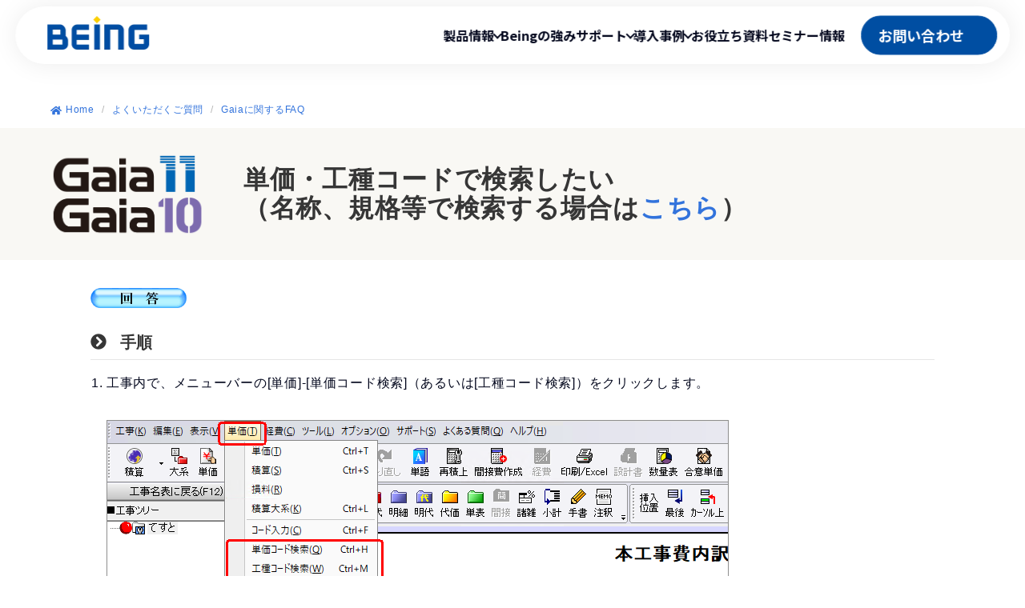

--- FILE ---
content_type: text/html; charset=UTF-8
request_url: https://www.beingcorp.co.jp/supportcenter/faq/gaia10/a_gaia10_3_2_3.php
body_size: 6840
content:

<!DOCTYPE html>
<html class="has-navbar-fixed-top" lang="ja">
	<head prefix="og: http://ogp.me/ns# fb: http://ogp.me/ns/fb# website: http://ogp.me/ns/website#">
		<!-- Google Tag Manager -->
<script>(function(w,d,s,l,i){w[l]=w[l]||[];w[l].push({'gtm.start':
new Date().getTime(),event:'gtm.js'});var f=d.getElementsByTagName(s)[0],
j=d.createElement(s),dl=l!='dataLayer'?'&l='+l:'';j.async=true;j.src=
'https://www.googletagmanager.com/gtm.js?id='+i+dl;f.parentNode.insertBefore(j,f);
})(window,document,'script','dataLayer','GTM-NBFDGKX');</script>
<!-- End Google Tag Manager -->
<!-- Optimize Next -->
<script>(function(p,r,o,j,e,c,t,g){
  p['_'+t]={};g=r.createElement('script');g.src='https://www.googletagmanager.com/gtm.js?id=GTM-'+t;r[o].prepend(g);
  g=r.createElement('style');g.innerText='.'+e+t+'{visibility:hidden!important}';r[o].prepend(g);
  r[o][j].add(e+t);setTimeout(function(){if(r[o][j].contains(e+t)){r[o][j].remove(e+t);p['_'+t]=0}},c)
  })(window,document,'documentElement','classList','loading',2000,'TZL6LQ6Z')</script>
  <!-- End Optimize Next -->

	<meta charset="UTF-8">
  <meta http-equiv="X-UA-Compatible" content="IE=edge">
  <meta name="viewport" content="width=device-width, initial-scale=1.0">
  <meta name="format-detection" content="telephone=no">
  <link rel="stylesheet" type="text/css" href="/wp-content/themes/being/assets/css/main.css">
  <link rel="stylesheet" href="/assets/css/bulma.css">
  <link rel="stylesheet" href="https://fonts.googleapis.com/css?family=Oswald:400,700">
  <link rel="stylesheet" href="https://cdn.jsdelivr.net/npm/yakuhanjp@3.0.0/dist/css/yakuhanjp.min.css">
  <link rel="stylesheet" href="https://cdn.jsdelivr.net/npm/yakuhanjp@3.0.0/dist/css/yakuhanmp.min.css">
  <link rel="stylesheet" href="https://use.fontawesome.com/releases/v5.6.3/css/all.css" integrity="sha384-UHRtZLI+pbxtHCWp1t77Bi1L4ZtiqrqD80Kn4Z8NTSRyMA2Fd33n5dQ8lWUE00s/" crossorigin="anonymous">
  <script src="/assets/js/jquery.min.js"></script>
  <script src="/assets/js/jquery.matchHeight.js"></script>
  <script defer src="https://use.fontawesome.com/releases/v5.0.0/js/all.js"></script>
  <link rel="icon" href="/favicon_being.ico">
		<title>Gaia10：単価・工種コードで検索したい | BEING</title>
		<meta name="description" content="単価・工種コードで検索したい - Gaia10のFAQ">
		<meta name="keywords" content="ビーイング, Being, Gaia">
	</head>	
	<body id="faq" class="service">  
	<!-- Google Tag Manager (noscript) -->
<noscript><iframe src="https://www.googletagmanager.com/ns.html?id=GTM-NBFDGKX" height="0" width="0" style="display:none;visibility:hidden"></iframe></noscript>
<!-- End Google Tag Manager (noscript) -->
<header class="header">
  <div class="header__nav">
    <a class="header__nav__logo" href="/">
      <figure>
        <img class="img" src="/wp-content/themes/being/assets/img/service/common/logo/logo_being.webp" alt="Being" loading="eager" width="127" height="48">
      </figure>
    </a>
    <span class="header__nav__hamburger modBpSp"><span></span></span>
    <ul class="header__nav__inner">
      <li class="header__nav__item">
        <span class="title jsAccordionTitle">製品情報</span>
        <div class="menu__wrap">
          <div class="menu">
            <p class="menu__title modBpPc">Products<small>製品情報</small></p>
            <div class="menu__contents__wrap">
              <div class="menu__contents menu__contents--product">
                <a class="title" href="/product/">
                  <span class="title__inner">建設業向け製品<span class="modIcon modIcon--arrow"></span></span>
                </a>
                <div class="productsList__wrap">
                  <ul class="productsList">
                    <li class="productsList__item"><a href="/product/g-cloud/"><small>土木工事積算システム</small><span class="main">『Gaia Cloud』</span></a></li>
                    <li class="productsList__item"><a href="/product/gaia11/"><small>土木工事積算システム</small><span class="main">『Gaia11』</span></a></li>
                    <li class="productsList__item"><a href="/product/be-collabo/"><small>工程管理機能付き ASP 型工事情報共有システム</small><span class="main">『BeingCollaboration 』シリーズ</span></a></li>
                    <li class="productsList__item"><a href="/product/bid/"><small>入札マネジメントシステム</small><span class="main">『BeingBid』</span></a></li>
                    <li class="productsList__item"><a href="/product/budget/"><small>見積・実行予算システム</small><span class="main">『BeingBudget』</span></a></li>
                    <li class="productsList__item"><a href="/product/bp-ccpm/"><small>工程管理型マネジメントシステム</small><span class="main">『BeingProject-CCPM』</span></a></li>
                    <li class="productsList__item"><a href="/product/hyoten-plus/"><small>工事成績評定点シミュレーション</small><span class="main">『評点PLUS』</span></a></li>
                  </ul>
                  <ul class="productsList">
                    <li class="productsList__item"><a href="/product/inshare/"><small>クラウド型工事情報総合マネジメントシステム</small><span class="main">『INSHARE』</span></a></li>
                    <li class="productsList__item"><a href="https://sagashiba.jp/" target="_blank"><small>土木専門のデータベース＆マッチングサイト</small><span class="main">『サガシバ』</span></a></li>
                    <li class="productsList__item"><a href="https://www.pluscad.jp/products/kaname/" target="_blank"><small>利益を視える化できる現場台帳管理ソフト</small><span class="main">『要 ～KANAME～』</span></a></li>
                    <li class="productsList__item"><a href="https://www.pluscad.jp/products/water/" target="_blank"><small>上下水道申請+本管図作成+見積書作成ソフト</small><span class="main">『plusCAD水道V』</span></a></li>
                    <li class="productsList__item"><a href="https://www.pluscad.jp/products/electrical/" target="_blank"><small>電気設備用CAD＋見積連動ソフト</small><span class="main">『plusCAD電気α』</span></a></li>
                    <li class="productsList__item"><a href="https://www.pluscad.jp/products/kikai/" target="_blank"><small>水道設備用CAD＋見積連動ソフト</small><span class="main">『plusCAD機械α』</span></a></li>
                  </ul>
                </div>
              </div>
              <div class="menu__contents menu__contents--publicWorks">
                <a class="title" href="/public-works/">
                  <span class="title__inner">官公庁向け製品<span class="modIcon modIcon--arrow"></span></span>
                </a>
                <ul class="productsList">
                  <li class="productsList__item"><a href="/public-works/info-share/"><span class="main">ASP型工事情報共有システム</span></a></li>
                  <li class="productsList__item"><a href="/public-works/result-ratesys/"><span class="main">工事成績評定システム</span></a></li>
                  <li class="productsList__item"><a href="/public-works/estimate/"><span class="main">公共工事積算システム</span></a></li>
                  <li class="productsList__item"><a href="/public-works/process-management/"><span class="main">工程管理型マネジメントシステム</span></a></li>
                </ul>
              </div>
            </div>
          </div>
        </div>
      </li>
      <li class="header__nav__item"><a class="title" href="/strengths/">Beingの強み</a></li>
      <li class="header__nav__item">
        <span class="title jsAccordionTitle">サポート</span>
        <div class="menu__wrap">
          <div class="menu">
            <p class="menu__title modBpPc">Supports<small>サポート</small></p>
            <div class="menu__contents__wrap">
              <div class="menu__contents menu__contents--support">
                <a class="title" href="/support/">
                  <span class="title__inner">サポート情報<span class="modIcon modIcon--arrow"></span></span>
                </a>
                <div class="productsList__wrap">
                  <ul class="productsList">
                    <li class="productsList__item"><a href="/support/#section01"><span class="main">お問い合わせ窓口一覧</span></a></li>
                    <li class="productsList__item"><a href="/support/remote/"><span class="main">リモートサポート</span></a></li>
                    <li class="productsList__item"><a href="/support/os/"><span class="main">OS対応状況</span></a></li>
                    <li class="productsList__item"><a href="/support/#section04"><span class="main">製品別動作環境</span></a></li>
                  </ul>
                  <ul class="productsList">
                    <li class="productsList__item"><a href="https://www.beingcorp.co.jp/account/" target="_blank"><span class="main">ダウンロードデータ</span></a></li>
                    <li class="productsList__item"><a href="/news/"><span class="main">サポートからのお知らせ</span></a></li>
                    <li class="productsList__item"><a href="https://account.in-share.jp/" target="_blank"><span class="main">ログイン（Gaia Cloud）</span></a></li>
                    <li class="productsList__item"><a href="https://www.beingcorp.co.jp/account/" target="_blank"><span class="main">ログイン（Gaia11・Gaia10／<span class="main__sp">BeingBudget）</span></span></a></li>
                  </ul>
                </div>
              </div>
            </div>
          </div>
        </div>
      </li>
      <li class="header__nav__item">
        <span class="title jsAccordionTitle">導入事例</span>
        <div class="menu__wrap">
          <div class="menu">
            <p class="menu__title modBpPc">Introduction<small>導入事例</small></p>
            <div class="menu__contents__wrap">
              <div class="menu__contents menu__contents--case">
                <a class="title" href="/case/">
                  <span class="title__inner">導入事例<span class="modIcon modIcon--arrow"></span></span>
                </a>
                <div class="productsList__wrap">
                  <ul class="productsList">
                    <li class="productsList__item"><a href="/case/gaia-cloud/"><span class="main">『Gaia Cloud』導入事例</span></a></li>
                    <li class="productsList__item"><a href="/case/being-budget/"><span class="main">『BeingBudget』導入事例</span></a></li>
                  </ul>
                  <ul class="productsList">
                    <li class="productsList__item"><a href="/case/being-collaboration/"><span class="main">『BeingCollaboration』導入事例</span></a></li>
                    <li class="productsList__item"><a href="/case/inshare/"><span class="main">『INSHARE』導入事例</span></a></li>
                  </ul>
                </div>
              </div>
            </div>
          </div>
        </div>
      </li>
      <li class="header__nav__item"><a class="title" href="/document/">お役立ち資料</a></li>
      <li class="header__nav__item"><a class="title" href="/seminar/">セミナー情報</a></li>
      <li class="header__nav__item">
        <a class="title title--contact" href="/contact/">
          <span class="modBpPc">お問い合わせ</span>
          <span class="modBpSp">お問い合わせはこちら</span>
        </a>
      </li>
    </ul>
  </div>
</header>
	<div class="faqContents">
		<div class="breadcrumb-nav is-hidden-touch">
      <div class="container">
        <nav class="breadcrumb is-small" aria-label="breadcrumbs">
          <ul>
            <li><a href="/"><span class="icon is-small"><i class="fas fa-home" aria-hidden="true"></i></span><span>Home</span></a></li>
            <!-- <li><a href="/cs/">サポート情報</a></li> -->
            <li><a href="/supportcenter/faq_f/">よくいただくご質問</a></li>
            <li><a href="/supportcenter/faq_f/faq_gaia10.php">Gaiaに関するFAQ</a></li>
          </ul>
        </nav>
      </div>
    </div>			
		<!--	ページタイトル		-->
		<div class="section_faq has-bg-beigegray">
			<div class="container">
				<div class="columns is-vcentered is-variable is-6">
					<div class="column is-one-fifth">
						<figure class="image">
							<img src="/assets/images/cs/faq_logo_Gaia10.png"></figure>
					</div>
					<div class="column">
						<h1 class="title is-3">
							単価・工種コードで検索したい
							<br />（名称、規格等で検索する場合は<a href="a_gaia10_3_2_2.php" target="_blank">こちら</a>）</h1>
					</div>
				</div>
			</div>
		</div>
		<!--	/ページタイトル	-->
		
		<!--	コンテンツ	-->
		<div class="section_faq">
		  <div class="container">
				
			<div class="columns is-centered">
			  <div class="column is-11">
<!--	ここからコンテンツ	-->
				<p>
					<img src="/assets/images/button/btn_answer.gif" alt="回答ボタン"></p>
					
			<!--手順など矢印と下線付きのタイトル-->
				<h3 class="title text_header is-5">
					<i class="fa fa-chevron-circle-right icon_font"></i>
					手順</h3>
				
				<ol class="base">
					<li>
						工事内で、メニューバーの[単価]-[単価コード検索]（あるいは[工種コード検索]）をクリックします。
						<img class="faq_screen" src="image/a_gaia10_3_2_92-1.png"></li>
					
					<li>
						「コード検索」画面が表示されますので、検索するコードを入力し「検索方法」と「検索オプション」を選択してから［検索］をクリックします。
						<img class="faq_screen" src="image/a_gaia10_3_2_92-2.png"></li>
					
					<li>
						画面下に検索結果の一覧が表示されますので、計上する単価・工種を選択し［作成する］をクリックします。
						<img class="faq_screen" src="image/a_gaia10_3_2_92-3.png"></li>
					
					<li>
						選択した単価・工種が工事内へ計上された後、数量を入力して確定すると、再度「コード検索」画面が表示され、引き続き検索することができます。画面を終了するときは［閉じる］をクリックしてください。
						<dl class="base">
							<dt>
								※コード検索とは・・・
							</dt>
							<dd>
								登録されているユーザーコード及び備考欄の内容単価・単価表・工種を「規格」レベルで検索します。あらかじめユーザーコード、備考の登録が必要になります。
							</dd>
							<dt>
								［工種コード検索］の場合・・・
							</dt>
							<dd>
								上記手順「3」で検索結果一覧の左下に表示される「検索結果から『規』マークのついた工種を選択した場合」について
								<ul class="base">
									<li>
										「自動積算を実行する」
										<br />→自動積算が実行されます。
									</li>
									<li>
										「ショートカットを作成する」
										<br />→工事内に「？」フォルダの行が作成されます。「？」をダブルクリックすると工種画面に移動して、そこから新規で実行することができます。
									</li>
								</ul>
							</dd>
							<dt>
								検索結果が表示されない場合
							</dt>
							<dd>
								例、「CB-430510」など、設計書では、アルファベットと数字の間に、「-」ハイフンが入っている場合数字の部分のみ入力し、「含む（L）」とする等入力方法を変更してお試しください。
							</dd>
						</dl>
				</ol>

<!--	ここまでコンテンツ	-->
				
			  </div>
			</div>
			
		  </div>
		</div>
		<!--	/コンテンツ	-->
		
		<div class="section inqblock">
      <div class="container">
        <div class="columns is-variable is-6 is-centered">
          <div class="column is-narrow">
            <h4 class="title is-5">問題が解決しない場合は、<br>こちらからお問い合わせください</h4>
          </div>
          <div class="column is-5"><a class="hover_btn is-fullwidth" href="/contact/product.php" target="_blank">
              <div class="hover_btn_item is-size-5"><i class="fa fa-envelope icon_font is-hidden-touch" aria-hidden="true"></i><span class="btn-text">ご購入後のサポート</span></div></a></div>
        </div>
      </div>
    </div>	
</div>
<footer class="footer">
  <div class="footer__inner">
    <p class="footer__title">製品情報</p>
    <div class="footer__contents__wrap">
      <div class="footer__contents">
        <p class="title"><a class="modLinkText" href="/product/"><span class="modLinkText__text">建設業向け製品</span><span class="modIcon modIcon--arrow"></span></a></p>
        <div class="productsList__wrap">
          <ul class="productsList">
            <li class="productsList__item"><a href="/product/g-cloud/"><small>土木工事積算システム</small><span class="main">『Gaia Cloud』</span></a></li>
            <li class="productsList__item"><a href="/product/gaia11/"><small>土木工事積算システム</small><span class="main">『Gaia11』</span></a></li>
            <li class="productsList__item"><a href="/product/be-collabo/"><small>工程管理機能付き ASP 型工事情報共有システム</small><span class="main">『BeingCollaboration』シリーズ</span></a></li>
            <li class="productsList__item"><a href="/product/bid/"><small>入札マネジメントシステム</small><span class="main">『BeingBid』</span></a></li>
            <li class="productsList__item"><a href="/product/budget/"><small>見積・実行予算システム</small><span class="main">『BeingBudget』</span></a></li>
            <li class="productsList__item"><a href="/product/bp-ccpm/"><small>工程管理型マネジメントシステム</small><span class="main">『BeingProject-CCPM』</span></a></li>
            <li class="productsList__item"><a href="/product/hyoten-plus/"><small>工事成績評定点シミュレーション</small><span class="main">『評点PLUS』</span></a></li>
          </ul>
          <ul class="productsList">
            <li class="productsList__item"><a href="/product/inshare/"><small>クラウド型工事情報総合マネジメントシステム</small><span class="main">『INSHARE』</span></a></li>
            <li class="productsList__item"><a href="https://sagashiba.jp/" target="_blank"><small>土木専門のデータベース＆マッチングサイト</small><span class="main">『サガシバ』</span></a></li>
            <li class="productsList__item"><a href="https://www.pluscad.jp/products/kaname/" target="_blank"><small>利益を視える化できる現場台帳管理ソフト</small><span class="main">『要 ～KANAME～』</span></a></li>
            <li class="productsList__item"><a href="https://www.pluscad.jp/products/water/" target="_blank"><small>上下水道申請+本管図作成+見積書作成ソフト</small><span class="main">『plusCAD水道V』</span></a></li>
            <li class="productsList__item"><a href="https://www.pluscad.jp/products/electrical/" target="_blank"><small>電気設備用CAD＋見積連動ソフト</small><span class="main">『plusCAD電気α』</span></a></li>
            <li class="productsList__item"><a href="https://www.pluscad.jp/products/kikai/" target="_blank"><small>水道設備用CAD＋見積連動ソフト</small><span class="main">『plusCAD機械α』</span></a></li>
          </ul>
        </div>
      </div>
      <div class="footer__contents">
        <p class="title"><a class="modLinkText" href="/public-works/"><span class="modLinkText__text">官公庁向け製品</span><span class="modIcon modIcon--arrow"></span></a></p>
        <ul class="productsList">
          <li class="productsList__item"><a href="/public-works/info-share/"><span class="main">ASP型工事情報共有システム</span></a></li>
          <li class="productsList__item"><a href="/public-works/result-ratesys/"><span class="main">工事成績評定システム</span></a></li>
          <li class="productsList__item"><a href="/public-works/estimate/"><span class="main">公共工事積算システム</span></a></li>
          <li class="productsList__item"><a href="/public-works/process-management/"><span class="main">工程管理型マネジメントシステム</span></a></li>
        </ul>
      </div>
    </div>
    <ul class="footer__list">
      <li class="footer__list__item"><a href="/strengths/">Beingの強み</a></li>
      <li class="footer__list__item"><a href="/support/">サポート</a></li>
      <li class="footer__list__item"><a href="/case/">導入事例</a></li>
      <li class="footer__list__item"><a href="/column/">建設業界コラム</a></li>
      <li class="footer__list__item"><a href="/document/">お役立ち資料</a></li>
      <li class="footer__list__item"><a href="/seminar/">セミナー情報</a></li>
      <li class="footer__list__item"><a href="/news/">お知らせ</a></li>
      <li class="footer__list__item"><a href="/contact/">お問い合わせ</a></li>
    </ul>
    <div class="footer__company">
      <div class="footer__company__inner">
        <a href="/">
          <figure class="logo">
            <img src="/wp-content/themes/being/assets/img/service/common/logo/logo_being.webp" alt="" loading="lazy" width="127" height="48">
          </figure>
        </a>
        <p class="text">
          株式会社ビーイング<br>
          〒514-0003　三重県津市桜橋 1丁目312番地<br>
          <span>TEL ： 059-227-2932（代表） 　</span><br class="modBpSp"><span>FAX ： 059-227-7653</span>
        </p>
      </div>
      <a class="modBtnNormal modBtnNormal--blank" href="/corporate/" target="_blank">企業サイトを見る</a>
    </div>
    <ul class="footer__foot">
      <li class="footer__foot__item"><a href="/corporate/info-security/" target="_blank">情報セキュリティへの取組み</a></li>
      <li class="footer__foot__item"><a href="/corporate/customer-harassment/" target="_blank">カスタマーハラスメントに対する取り組み</a></li>
      <li class="footer__foot__item"><a href="/corporate/copyrights/" target="_blank">著作権および免責事項</a></li>
      <li class="footer__foot__item"><a href="/corporate/eula/" target="_blank">使用許諾約定書</a></li>
      <li class="footer__foot__item"><a href="/corporate/privacypolicy/" target="_blank">個人番号等に関する基本方針</a></li>
      <li class="footer__foot__item"><a href="/corporate/privacy/" target="_blank">個人情報保護への取り組み</a></li>
    </ul>
    <p class="footer__copy">&copy; Being Co., Ltd. All rights reserved.</p>
  </div>
</footer>
<!-- ページトップへ-->
    <div id="pageTop"><a href="#"><i class="fa fa-chevron-up" aria-hidden="true"></i></a></div>
    <script src="/assets/js/burgermenu.js"></script>
    <script src="/assets/js/pagetop.js"></script>
    <script src="/assets/js/smoothScroll.js"></script>
    <script src="/assets/js/header.js"></script>
    <script type="text/javascript">
        window._pt_lt = new Date().getTime();
        window._pt_sp_2 = [];
        _pt_sp_2.push('setAccount,233cf67f');
        var _protocol = (("https:" == document.location.protocol) ? " https://" : " http://");
        (function() {
            var atag = document.createElement('script'); atag.type = 'text/javascript'; atag.async = true;
            atag.src = _protocol + 'js.ptengine.jp/pta.js';
            var s = document.getElementsByTagName('script')[0];
            s.parentNode.insertBefore(atag, s);
        })();
    </script>
    <script type="text/javascript">
		(function(a,b,c,d,e,f,g){
		e='//d.nakanohito.jp/ua/uwa.js';
		a['UlGlobalObject']=d;a[d]=a[d]||function(){(a[d].q=a[d].q||[]).push(arguments)};
		a[d].l=1*new Date();
		f=b.createElement(c),g=b.getElementsByTagName(c)[0];
		f.async=1;f.src=e;g.parentNode.insertBefore(f,g)
		})(window,document,'script','_uao');

		_uao('init', '20077506', {oem_id: 1,fpf: true});
		_uao('set', 'lg_id', '');
		_uao('send', 'pv');
		</script>		
	</body>
</html>

--- FILE ---
content_type: text/css
request_url: https://www.beingcorp.co.jp/wp-content/themes/being/assets/css/main.css
body_size: 101838
content:
@import "https://fonts.googleapis.com/css2?family=Noto+Sans+JP:wght@400;700&family=Barlow+Condensed:wght@500;600&family=Ysabeau:wght@700&display=swap";
:root {
  --white: #fff;
  --gray: #838388;
  --black: #03071d;
  --light_blue: #e6f0ff;
  --corporate_blue: #004ea2;
  --sub: #e6f0ff;
  --line: #d7d7d7;
  --bg: #f2f6fa;
  --alert: #ee0e21;
  --bg_alert: #ffe8e8;
  --tag_news: #004ea2;
  --tag_press: #fdd000;
  --tag_event: #e6f0ff;
  --tag_public: #20bbd2;
  --corp_Bg: #f4f8fb;
}
body,
h1,
h2,
h3,
h4,
h5,
h6,
p,
ol,
ul,
dl,
dt,
dd,
form,
figure {
  margin: 0;
  padding: 0;
}
h1,
h2,
h3,
h4,
h5,
h6 {
  font-size: 100%;
  font-weight: normal;
}
strong {
  font-weight: normal;
}
table,
td,
th,
tr,
thead,
tbody {
  border: none;
}
table th {
  text-align: left;
  font-weight: normal;
}
table {
  border-collapse: collapse;
}
ul,
ol {
  list-style: none;
}
a {
  text-decoration: none;
}
a img {
  border: none;
}
img {
  vertical-align: bottom;
}
textarea {
  font-size: 1em;
  border: none;
  border-radius: 0;
  outline: none;
  -webkit-appearance: none;
  box-shadow: none;
}
select {
  font-size: 1em;
  border: none;
  border-radius: 0;
  outline: none;
  -webkit-appearance: none;
  -moz-appearance: none;
  appearance: none;
  box-shadow: none;
}
select::-ms-expand {
  display: none;
}
header,
footer,
section,
nav,
main,
figure,
figcaption,
time,
small {
  display: block;
}
input[type="submit"],
input[type="image"] {
  border: none;
  padding: 0;
}
input[type="text"],
input[type="email"],
input[type="tel"],
input[type="number"],
input[type="password"] {
  outline: none;
  -moz-appearance: none;
  appearance: none;
  -webkit-appearance: none;
  border-radius: 0;
  box-shadow: none;
}
input[type="number"] {
  -moz-appearance: textfield;
}
input[type="number"]::-webkit-outer-spin-button,
input[type="number"]::-webkit-inner-spin-button {
  appearance: none;
  -webkit-appearance: none;
  -moz-appearance: none;
  margin: 0;
}
input,
button,
select,
textarea {
  font-family: inherit;
  font-weight: inherit;
  line-height: inherit;
  font-size: inherit;
  -webkit-appearance: none;
  -moz-appearance: none;
  appearance: none;
  background: rgba(0, 0, 0, 0);
  border: none;
  border-radius: 0;
  outline: none;
}
input::-moz-placeholder,
textarea::-moz-placeholder {
  color: #999;
}
input::placeholder,
textarea::placeholder {
  color: #999;
}
button {
  border: none;
  margin: 0;
  cursor: pointer;
}
input[type="submit"],
input[type="image"],
input[type="reset"] {
  cursor: pointer;
}
address {
  font-style: normal;
}
.satori__input_group input,
.satori__input_group button,
.satori__input_group select,
.satori__input_group textarea {
  all: revert;
}
.satori__input_group input::-moz-placeholder,
.satori__input_group textarea::-moz-placeholder {
  all: revert;
}
.satori__input_group input::placeholder,
.satori__input_group textarea::placeholder {
  all: revert;
}
.satori__input_group address {
  all: revert;
}
* {
  box-sizing: border-box;
}
html {
  font-size: 62.5%;
  scroll-padding-top: 30px;
}
body {
  font-size: 18px;
  font-size: 1.8rem;
  font-family: "Noto Sans JP", sans-serif;
  font-weight: 400;
  line-height: 1.8;
  letter-spacing: 0.04em;
  color: var(--black);
  position: relative;
}
body::before {
  content: "";
  opacity: 0;
  display: block;
  width: 100%;
  height: 100%;
  position: absolute;
  top: 0;
  left: 0;
  transition: 0.5s cubic-bezier(0, 0.58, 0.38, 1);
  z-index: -1;
}
body.scrollLock {
  overflow: hidden;
}
@media screen and (min-width: 901px) {
  body:has(.header__nav__item:hover > .menu__wrap)::before {
    opacity: 1;
    background: rgba(3, 7, 29, 0.4);
    z-index: 99;
  }
}
a {
  color: var(--black);
}
@media screen and (min-width: 901px) {
  a {
    transition: 0.5s cubic-bezier(0, 0.58, 0.38, 1);
  }
}
img {
  max-width: 100%;
  height: auto;
}
.main {
  overflow: hidden;
}
.main__inner {
  position: relative;
  overflow: visible;
}
.jarallax {
  position: relative;
  z-index: 0;
}
.jarallax > .jarallax-img,
picture.jarallax-img img {
  position: absolute;
  -o-object-fit: cover;
  object-fit: cover;
  top: 0;
  left: 0;
  width: 100%;
  height: 100%;
  z-index: -1;
}
.service .modArticle h2,
.service .modArticle h3 {
  font-weight: 700;
  line-height: 1.4;
  letter-spacing: 0.02em;
  position: relative;
}
.service .modArticle h2 {
  margin: 0 0 40px;
  padding: 0 0 17px;
  font-size: 34px;
  font-size: 3.4rem;
}
@media screen and (max-width: 900px) {
  .service .modArticle h2 {
    font-size: 28px;
    font-size: 2.8rem;
  }
}
.service .modArticle h2::before,
.service .modArticle h2::after {
  content: "";
  display: block;
  position: absolute;
  left: 0;
}
.service .modArticle h2::before {
  width: 100%;
  height: 1px;
  background: var(--line);
  bottom: 1px;
}
.service .modArticle h2::after {
  width: 152px;
  height: 3px;
  background: var(--corporate_blue);
  bottom: 0;
}
.service .modArticle h3 {
  display: flex;
  align-items: center;
  gap: 16px;
  margin: 64px 0 40px;
  font-size: 28px;
  font-size: 2.8rem;
}
.service .modArticle h3::before {
  content: "";
  display: block;
  width: 10px;
  aspect-ratio: 1;
  background: var(--corporate_blue);
}
@media screen and (max-width: 900px) {
  .service .modArticle h3 {
    font-size: 24px;
    font-size: 2.4rem;
  }
}
.service .modArticle h4 {
  font-size: 24px;
  font-size: 2.4rem;
  font-weight: 700;
  font-feature-settings: "palt";
  margin: 0 0 8px;
}
@media screen and (max-width: 900px) {
  .service .modArticle h4 {
    font-size: 20px;
    font-size: 2rem;
  }
}
.service .modArticle p {
  margin: 32px 0;
}
.service .modArticle figure {
  overflow: hidden;
  width: -moz-fit-content;
  width: fit-content;
  margin: 32px auto;
}
.service .modArticle figure img {
  display: block;
  width: 100%;
  height: auto;
  max-width: 680px;
  margin: auto;
  aspect-ratio: 680/383;
  -o-object-fit: cover;
  object-fit: cover;
  border-radius: 8px;
}
.service .modArticle figure figcaption {
  margin: 16px 0 0;
}
.service .modArticle ul {
  display: grid;
  gap: 8px;
  width: 100%;
  margin: 32px 0 32px auto;
}
.service .modArticle ul > .item {
  display: flex;
  flex-wrap: wrap;
}
.service .modArticle ul > .item::before {
  content: "";
  display: inline-block;
  margin: 14px 6px;
  width: 4px;
  height: 4px;
  aspect-ratio: 1;
  background: var(--black);
  border-radius: 50%;
}
.service .modArticle ul > .item > * {
  width: calc(100% - 16px);
  margin: 0 0 0 auto;
}
.service .modArticle ul > .item .item__inner {
  display: grid;
  gap: 4px 0;
}
.service .modArticle a {
  display: inline;
  color: var(--black);
  text-decoration: underline;
  text-underline-offset: 3px;
  transition: 0.5s cubic-bezier(0, 0.58, 0.38, 1);
}
.service .modArticle a:hover {
  color: var(--corporate_blue);
  text-decoration-color: rgba(0, 0, 0, 0);
}
.service .modArticle .modTable__title {
  margin-bottom: 8px;
}
.service .modArticle__colImg {
  display: flex;
  flex-wrap: wrap;
  gap: 24px;
  margin: 32px 0;
}
@media screen and (max-width: 900px) {
  .service .modArticle__colImg {
    justify-content: center;
  }
}
@media screen and (min-width: 901px) {
  .service .modArticle__colImg__item {
    width: calc(50% - 12px);
  }
}
.service .modArticle__colImg__item figure {
  width: initial;
  margin: 0;
}
.service .modArticle__colImg__item figure img {
  max-width: initial;
  aspect-ratio: 504/284;
  border-radius: 8px;
}
.service .modArticle__img {
  display: flex;
  align-items: center;
  width: 100%;
  height: auto;
  margin: 0 auto;
  overflow: hidden;
  aspect-ratio: 504/158;
  max-width: 504px;
}
.service .modArticle__img > img {
  width: 100%;
  height: 100%;
  -o-object-fit: cover;
  object-fit: cover;
}
@supports not (aspect-ratio: 504/158) {
  .service .modArticle__img {
    position: relative;
  }
  .service .modArticle__img::before {
    float: left;
    content: "";
    padding-top: 31.35%;
  }
  .service .modArticle__img::after {
    display: block;
    content: "";
    clear: both;
  }
  .service .modArticle__img > img {
    position: absolute;
    top: 0;
    left: 0;
    right: 0;
    bottom: 0;
  }
}
.service .modArticle__img img {
  width: 100%;
  height: 100%;
  -o-object-fit: contain;
  object-fit: contain;
  aspect-ratio: 504/158 !important;
}
.service .modArticle .modBoxText p {
  margin: 0;
}
.service .modArticle__comment {
  display: grid;
  margin: 32px 0;
}
.service .modArticle__comment:has(> .item) {
  gap: 32px;
}
.service .modArticle__comment > li.item {
  display: flex;
  flex-wrap: nowrap;
  gap: 20px 40px;
}
@media screen and (max-width: 900px) {
  .service .modArticle__comment > li.item {
    flex-direction: column;
  }
}
.service .modArticle__comment > li.item::before {
  content: none;
}
.service .modArticle__comment > li.item > * {
  width: 100%;
  margin: 0;
}
.service .modArticle__comment > li.item .item__icon {
  display: grid;
  align-content: start;
  gap: 8px;
}
@media screen and (min-width: 901px) {
  .service .modArticle__comment > li.item .item__icon {
    max-width: 150px;
  }
}
.service .modArticle__comment > li.item .item__icon__img {
  overflow: hidden;
  display: flex;
  align-items: center;
  justify-content: center;
  aspect-ratio: 1;
  width: 150px;
  height: 150px;
  border-radius: 100%;
  margin: 0;
}
@media screen and (max-width: 900px) {
  .service .modArticle__comment > li.item .item__icon__img {
    margin: auto;
  }
}
.service .modArticle__comment > li.item .item__icon__img img {
  -o-object-fit: cover;
  object-fit: cover;
  aspect-ratio: 1;
}
.service .modArticle__comment > li.item .item__icon__name {
  text-align: center;
}
.service .modArticle__comment > li.item .item__content {
  height: -moz-fit-content;
  height: fit-content;
  padding: 16px 24px;
  background: var(--bg);
  position: relative;
}
.service .modArticle__comment > li.item .item__content::before {
  content: "";
  display: block;
  aspect-ratio: 1;
  width: 32px;
  height: 32px;
  background: var(--bg);
  -webkit-mask: url("/wp-content/themes/being/assets/img/service/common/icon/icon_rounded_triangle.svg")
    no-repeat center/100% 100%;
  mask: url("/wp-content/themes/being/assets/img/service/common/icon/icon_rounded_triangle.svg")
    no-repeat center/100% 100%;
  position: absolute;
}
@media screen and (min-width: 901px) {
  .service .modArticle__comment > li.item .item__content::before {
    top: 20px;
    right: calc(100% - 10px);
    transform: scale(-1, 1);
  }
}
@media screen and (max-width: 900px) {
  .service .modArticle__comment > li.item .item__content::before {
    bottom: calc(100% - 10px);
    left: 50%;
    transform: rotate(-90deg) translateY(-50%);
  }
}
.service .modArticle__comment > li.item .item__content p {
  margin: 0;
}
@media screen and (min-width: 901px) {
  .service .modArticle__comment > li.item--reverse .item__icon {
    order: 1;
  }
}
@media screen and (min-width: 901px) {
  .service .modArticle__comment > li.item--reverse .item__content::before {
    left: calc(100% - 10px);
    transform: initial;
  }
}
.service .modArticle__bgBlue {
  background: var(--bg);
  border-radius: 8px;
  margin: 32px 0;
  padding: 40px;
}
@media screen and (max-width: 900px) {
  .service .modArticle__bgBlue {
    padding: 40px 20px;
  }
}
.service .modArticle__bgBlue h3 {
  margin: 32px 0 16px;
  font-size: 28px;
  font-size: 2.8rem;
}
@media screen and (max-width: 900px) {
  .service .modArticle__bgBlue h3 {
    font-size: 26px;
    font-size: 2.6rem;
  }
}
.service .modArticle__bgBlue h3::before {
  content: none;
}
.service .modArticle__bgBlue h3:first-child {
  margin-top: initial;
}
.service .modArticle__bgBlue h3:last-child {
  margin-bottom: initial;
}
.service .modArticle__bgBlue p {
  margin: 0;
}
.service .modArticle .modListUl > .item .item__inner {
  display: initial;
}
.service .modBoxText {
  padding: 16px 24px;
  border: 1px solid var(--line);
  border-radius: 8px;
}
@media screen and (min-width: 901px) {
  .service .modBoxTextCol::after {
    content: "";
    display: table;
    clear: both;
  }
}
@media screen and (max-width: 900px) {
  .service .modBoxTextCol {
    display: flex;
    flex-direction: column;
    gap: 24px;
  }
}
@media screen and (max-width: 900px) {
  .service .modBoxTextCol__inner {
    order: 3;
  }
}
@media screen and (max-width: 900px) {
  .service .modBoxTextCol__inner:has(.head) {
    order: 1;
  }
}
.service .modBoxTextCol__inner:first-of-type {
  margin-top: 0;
}
.service .modBoxTextCol__inner:last-child {
  margin-bottom: 0;
}
.service .modBoxTextCol__inner .modLinkText {
  margin-top: 24px;
}
.service .modBoxTextCol__inner + .modBoxTextCol__inner {
  display: grid;
  gap: 8px;
}
@media screen and (min-width: 901px) {
  .service .modBoxTextCol__inner + .modBoxTextCol__inner {
    margin-top: 24px;
  }
}
.service .modBoxTextCol .img {
  float: left;
  overflow: hidden;
  border-radius: 8px;
}
@media screen and (min-width: 901px) {
  .service .modBoxTextCol .img {
    width: 48.8372093023%;
    min-height: 200px;
    margin-right: 40px;
  }
}
@media screen and (max-width: 900px) {
  .service .modBoxTextCol .img {
    order: 2;
  }
}
.service .modBoxTextCol .img img {
  width: 100%;
}
.service .modBoxTextCol .img--movie {
  display: block;
  aspect-ratio: 504/283;
}
@media screen and (max-width: 900px) {
  .service .modBoxTextCol .img--movie {
    width: 100%;
    height: 100%;
  }
}
.service .modBoxTextCol .head {
  display: grid;
  gap: 8px;
}
@media screen and (min-width: 901px) {
  .service .modBoxTextCol .head:has(.modHeadingNum--bubble) {
    gap: 16px;
  }
}
.service .modBoxTextCol .head__title {
  font-weight: 700;
  font-size: 28px;
  font-size: 2.8rem;
  line-height: 1.4;
  letter-spacing: 0.02em;
}
@media screen and (max-width: 900px) {
  .service .modBoxTextCol .head__title {
    font-size: 24px;
    font-size: 2.4rem;
  }
}
.service .modBoxTextCol .head__title--large {
  font-size: 40px;
  font-size: 4rem;
}
.service .modBoxTextCol .subSection {
  display: grid;
  gap: 8px;
}
.service .modBoxTextCol .subSection__title {
  font-weight: 700;
  margin-top: 40px;
  font-size: 24px;
  font-size: 2.4rem;
  line-height: 1.4;
  letter-spacing: 0.02em;
}
@media screen and (max-width: 900px) {
  .service .modBoxTextCol .subSection__title {
    font-size: 20px;
    font-size: 2rem;
  }
}
.service .modBoxTextCol__additionCol {
  clear: both;
  display: flex;
  gap: 64px;
  padding-top: 64px;
}
@media screen and (max-width: 900px) {
  .service .modBoxTextCol__additionCol {
    order: 999999;
    flex-direction: column;
    padding-top: 40px;
  }
}
@media screen and (min-width: 901px) {
  .service .modBoxTextCol__additionCol .item {
    width: calc((100% - 64px) / 2);
  }
}
.service .modBoxTextCol__additionCol .item:nth-child(even) {
  position: relative;
}
.service .modBoxTextCol__additionCol .item:nth-child(even)::before {
  content: "";
  position: absolute;
  background: var(--line);
}
@media screen and (min-width: 901px) {
  .service .modBoxTextCol__additionCol .item:nth-child(even)::before {
    top: 0;
    left: -32px;
    width: 1px;
    height: 100%;
  }
}
@media screen and (max-width: 900px) {
  .service .modBoxTextCol__additionCol .item:nth-child(even)::before {
    top: -32px;
    left: 0;
    width: 100%;
    height: 1px;
  }
}
.service .modBoxTextCol__additionCol .item__title {
  margin-bottom: 16px;
  font-weight: 700;
  font-size: 22px;
  font-size: 2.2rem;
  line-height: 1.6;
}
.service .modBoxTextCol__additionCol .item__img {
  margin: 16px 0;
}
.service .modBoxTextCol__additionCol .item__img img {
  border-radius: 8px;
}
@media screen and (max-width: 900px) {
  .service .modBoxTextCol--nonSwitch .modBoxTextCol__inner {
    order: 2;
  }
}
.service .modBoxTextCol--border {
  padding: 40px 0;
  border-top: 1px solid var(--line);
  border-bottom: 1px solid var(--line);
  position: relative;
}
.service .modBoxTextCol--border .img {
  display: grid;
  place-content: center;
  border: none;
}
@media screen and (min-width: 901px) {
  .service .modBoxTextCol--border .img {
    max-width: 31.007751938%;
    height: 100%;
  }
}
@media screen and (min-width: 901px) {
  .service .modBoxTextCol--border .modBoxTextCol__inner {
    width: 63.9534883721%;
    margin-left: auto;
  }
}
.service .modBoxTextCol--reverse .img,
.service .modBoxTextCol--reverse .textContent {
  float: right;
}
@media screen and (min-width: 901px) {
  .service .modBoxTextCol--reverse .img,
  .service .modBoxTextCol--reverse .textContent {
    height: var(--parentHeight);
    line-height: var(--parentHeight);
    margin: 0 0 0 40px;
    width: 48.8372093023%;
  }
  .service .modBoxTextCol--reverse .img img,
  .service .modBoxTextCol--reverse .textContent img {
    display: inline-block;
    vertical-align: middle;
  }
}
@media screen and (max-width: 1170px) and (min-width: 901px) {
  .service .modBoxTextCol--reverse .img,
  .service .modBoxTextCol--reverse .textContent {
    margin: 0 0 0 3.5vw;
    width: 42.8%;
  }
}
.service .modBoxTextCol--reverse .textContent {
  display: grid;
  gap: 24px;
}
@media screen and (min-width: 901px) {
  .service .modBoxTextCol--reverse .textContent {
    margin-top: -40px;
  }
}
@media screen and (max-width: 900px) {
  .service .modBoxTextCol--reverse .textContent {
    order: 4;
  }
}
.service .modBoxTextCol--reverse .textContent ~ .modBoxTextCol__inner {
  display: grid;
  gap: 8px;
}
@media screen and (min-width: 901px) {
  .service .modBoxTextCol--reverse .textContent ~ .modBoxTextCol__inner {
    margin-top: 24px;
  }
}
.service .modBoxTextCol--reverse .textContent__inner {
  display: grid;
  gap: 16px;
}
.service .modBoxTextCol--reverse .textContent__title {
  font-weight: 700;
}
.service .modBoxTextCol--reverse .textContent .modListUl ul {
  margin-top: 16px;
}
.service .modBoxWorry {
  display: grid;
  place-content: center;
  grid-template-columns: 1fr;
  gap: 24px;
  padding: 40px 16px;
  background: var(--bg);
  border-radius: 8px;
  position: relative;
}
.service .modBoxWorry::after {
  content: "";
  display: block;
  width: 0;
  height: 0;
  border-left: 54px solid rgba(0, 0, 0, 0);
  border-right: 54px solid rgba(0, 0, 0, 0);
  border-top: 30px solid var(--bg);
  margin: 0 auto;
  position: absolute;
  top: 100%;
  left: 50%;
  transform: translateX(-50%);
}
@media screen and (max-width: 900px) {
  .service .modBoxWorry {
    padding: 32px 20px;
  }
}
.service .modBoxWorry__title {
  width: 100%;
  font-weight: 700;
  font-size: 28px;
  font-size: 2.8rem;
  line-height: 1.6;
  text-align: center;
}
@media screen and (max-width: 900px) {
  .service .modBoxWorry__title {
    padding: 0 22px;
    font-size: 20px;
    font-size: 2rem;
  }
}
.service .modBoxWorry__title strong {
  font-weight: 700;
  color: var(--corporate_blue);
}
.service .modBoxWorry__list {
  display: grid;
  gap: 8px;
  margin: auto;
  font-weight: 700;
}
.service .modBoxWorry__list::after {
  content: "";
  display: block;
  width: 44px;
  height: 182px;
  background: url("/wp-content/themes/being/assets/img/service/common/il_worry.webp")
    no-repeat center;
  background-size: 100% auto;
  position: absolute;
}
@media screen and (min-width: 901px) {
  .service .modBoxWorry__list {
    max-width: calc(100% - 160px);
    position: relative;
    font-size: 20px;
    font-size: 2rem;
    line-height: 1.6;
    font-feature-settings: "palt";
  }
  .service .modBoxWorry__list::after {
    left: calc(100% + 32px);
    bottom: -40px;
  }
}
@media screen and (max-width: 900px) {
  .service .modBoxWorry__list {
    gap: 16px;
  }
  .service .modBoxWorry__list::after {
    width: 23px;
    height: 109px;
    top: -13px;
    right: 15px;
  }
}
.service .modBoxWorry__list .item {
  display: flex;
  gap: 12px;
}
.service .modBoxWorry__list .item::before {
  content: "";
  width: 24px;
  height: 24px;
  aspect-ratio: 1;
  margin-top: 5px;
  background: url("/wp-content/themes/being/assets/img/service/common/icon/icon_check_circle.svg")
    no-repeat center;
  background-size: 100% auto;
}
.service .modBoxListCol {
  margin-top: 64px;
  border-radius: 8px;
  background: var(--white);
  padding: 40px;
}
@media screen and (max-width: 900px) {
  .service .modBoxListCol {
    padding: 24px;
  }
}
.service .modBoxListCol__inner {
  display: flex;
  justify-content: space-between;
  gap: 40px;
}
@media screen and (max-width: 900px) {
  .service .modBoxListCol__inner {
    flex-direction: column;
    gap: 48px;
  }
}
.service .modBoxListCol__item:first-child {
  flex: 1;
}
.service .modBoxListCol__item__inner .title {
  font-weight: 700;
  font-size: 22px;
  font-size: 2.2rem;
}
@media screen and (min-width: 901px) {
  .service .modBoxListCol__item__inner .title {
    padding-bottom: 8px;
    border-bottom: 1px solid var(--line);
  }
}
.service .modBoxListCol__item__inner .list {
  display: flex;
  flex-direction: column;
  margin-top: 16px;
}
.service .modBoxListCol__item__inner .list__wrap {
  display: flex;
  margin-top: 16px;
}
@media screen and (min-width: 901px) {
  .service .modBoxListCol__item__inner .list__wrap {
    gap: 16px;
  }
}
@media screen and (max-width: 900px) {
  .service .modBoxListCol__item__inner .list__wrap {
    flex-direction: column;
    margin-top: 16px;
  }
}
.service .modBoxListCol__item__inner .list__wrap > .list {
  margin-top: 0;
}
.service .modBoxListCol__item__inner .list__wrap > .list:first-child {
  flex: 1;
}
@media screen and (max-width: 900px) {
  .service .modBoxListCol__item__inner .list__wrap > .list + .list {
    margin-top: 2px;
  }
}
.service .modBoxListCol__item__inner .list__item {
  padding-left: 1em;
  text-indent: -1em;
}
.service .modBoxListCol__item__inner .list__item::before {
  content: "・";
}
.service .modBoxListCol__item__inner .list__item small {
  font-size: 16px;
  font-size: 1.6rem;
}
.service .modBoxCol {
  display: flex;
  gap: 24px;
  flex-wrap: wrap;
}
@media screen and (max-width: 1170px) {
  .service .modBoxCol {
    flex-direction: column;
  }
}
.service .modBoxCol > .item {
  flex: 1;
  display: grid;
  align-content: start;
  grid-template-columns: minmax(0, 1fr);
  gap: 16px 0;
  max-width: calc(50% - 12px);
  padding: 40px;
  background: var(--bg);
  border-radius: 8px;
}
.service .modBoxCol > .item .modBtnSecondary {
  width: 100%;
  padding: 10px;
}
@media screen and (max-width: 1170px) {
  .service .modBoxCol > .item {
    grid-template-columns: initial;
    width: 100%;
    max-width: initial;
  }
}
@media screen and (max-width: 900px) {
  .service .modBoxCol > .item {
    padding: 40px 20px;
  }
}
.service .modBoxCol > .item .item__inner {
  display: flex;
  flex-wrap: wrap;
  justify-content: center;
  align-items: center;
  gap: 8px;
}
.service .modBoxCol > .item .item__call {
  display: flex;
  align-items: center;
  gap: 8px;
  white-space: nowrap;
  font-family: "Barlow Condensed", sans-serif;
  font-weight: 500;
  font-size: 40px;
  font-size: 4rem;
  line-height: 1;
  letter-spacing: 0;
}
.service .modBoxCol > .item .item__call::before {
  content: "";
  display: inline-block;
  width: 40px;
  height: 40px;
  aspect-ratio: 1;
  -webkit-mask: url("/wp-content/themes/being/assets/img/service/common/icon/icon_call.svg")
    no-repeat center center;
  mask: url("/wp-content/themes/being/assets/img/service/common/icon/icon_call.svg")
    no-repeat center center;
  background: var(--black);
}
.service .modBoxCol > .item .item__time {
  white-space: nowrap;
  font-weight: bold;
  font-size: 14px;
  font-size: 1.4rem;
  line-height: 1.4;
}
.service .modBoxCol > .item .item__mail {
  display: flex;
  justify-content: center;
  align-items: center;
  gap: 8px;
  font-family: "Barlow Condensed", sans-serif;
  font-weight: 500;
  font-size: 40px;
  font-size: 4rem;
  line-height: 1;
  letter-spacing: 0;
}
.service .modBoxCol > .item .item__mail::before {
  content: "";
  display: inline-block;
  width: 40px;
  height: 40px;
  aspect-ratio: 1;
  background: url("/wp-content/themes/being/assets/img/service/common/icon/icon_mail_big.svg")
    no-repeat center center;
}
@media screen and (max-width: 900px) {
  .service .modBoxCol > .item .item__mail {
    font-size: 28px;
    font-size: 2.8rem;
  }
}
.service .modBoxCol > .item .item__link {
  text-align: center;
  text-decoration: underline;
}
@media screen and (min-width: 901px) {
  .service .modBoxCol > .item .item__link:hover {
    color: var(--corporate_blue);
    text-decoration-color: rgba(0, 0, 0, 0);
  }
}
@media screen and (max-width: 1170px) {
  .service .modBoxCol > .item .item__img {
    text-align: center;
  }
}
.service .modBoxCol > .item .item__img img {
  width: 100%;
  border-radius: 8px;
}
@media screen and (max-width: 1170px) {
  .service .modBoxCol > .item .item__img img {
    max-width: 600px;
  }
}
.service .modBoxCol > .item .item__img--oversized {
  width: 120%;
}
.service .modBoxCol > .item .item__title {
  width: 100%;
  padding: 5px;
  background: var(--white);
  font-weight: 700;
  font-size: 14px;
  font-size: 1.4rem;
  line-height: 1.4;
  text-align: center;
}
.service .modBoxCol > .item .item__borderBox {
  display: grid;
  gap: 16px;
  margin-bottom: 32px;
  position: relative;
}
.service .modBoxCol > .item .item__borderBox::after {
  content: "";
  display: block;
  width: 100%;
  height: 1px;
  background: var(--line);
  position: absolute;
  top: calc(100% + 24px);
}
.service .modBoxCol--logo {
  display: grid;
  grid-template-columns: repeat(3, 1fr);
}
@media screen and (max-width: 900px) {
  .service .modBoxCol--logo {
    grid-template-columns: repeat(2, 1fr);
  }
}
@media screen and (max-width: 650px) {
  .service .modBoxCol--logo {
    grid-template-columns: repeat(1, 1fr);
  }
}
.service .modBoxCol--logo .item {
  display: flex;
  flex-direction: column;
  gap: 27px;
  height: 100%;
  width: 100%;
  max-width: 100%;
}
@media screen and (min-width: 901px) {
  .service .modBoxCol--logo .item:first-child .item__img__wrapper {
    padding-top: 10px;
  }
}
.service .modBoxCol--logo .item__img {
  display: flex;
  width: 100%;
  height: auto;
  flex-direction: column;
  overflow: hidden;
  aspect-ratio: 248/60;
}
.service .modBoxCol--logo .item__img > img {
  width: 100%;
  height: 100%;
  -o-object-fit: cover;
  object-fit: cover;
}
@supports not (aspect-ratio: 248/60) {
  .service .modBoxCol--logo .item__img {
    position: relative;
  }
  .service .modBoxCol--logo .item__img::before {
    float: left;
    content: "";
    padding-top: 24.19%;
  }
  .service .modBoxCol--logo .item__img::after {
    display: block;
    content: "";
    clear: both;
  }
  .service .modBoxCol--logo .item__img > img {
    position: absolute;
    top: 0;
    left: 0;
    right: 0;
    bottom: 0;
  }
}
.service .modBoxCol--logo .item__img__wrapper {
  flex: 1;
  display: flex;
  flex-direction: column;
  align-items: center;
  justify-content: center;
  gap: 8px;
}
.service .modBoxCol--logo .item__img__wrapper:has(.item__img__cap) {
  padding-top: 10px;
  overflow: visible;
  position: relative;
}
.service .modBoxCol--logo .item__img__cap {
  position: absolute;
  left: 0;
  right: 0;
  bottom: 0;
  z-index: 10;
  text-align: center;
  height: 23%;
}
@media screen and (min-width: 901px) {
  .service .modBoxCol--logo .item__img__cap {
    transform: translate(0, -50%);
  }
}
.service .modBoxCol--logo .item .modBtnSecondary {
  min-width: 100%;
}
.service .modBoxBlue {
  display: grid;
  gap: 16px;
  background: var(--bg);
  padding: 40px;
  border-radius: 8px;
}
@media screen and (max-width: 900px) {
  .service .modBoxBlue {
    padding: 40px 20px;
  }
}
.service .modBoxBlue__inner {
  display: grid;
  gap: 16px;
}
.service .modBoxBlue__title {
  display: inline-block;
  width: 100%;
  padding-bottom: 8px;
  border-bottom: 1px solid var(--line);
  font-weight: 700;
}
.service .modBreadCrumbs {
  white-space: nowrap;
  display: flex;
  max-width: 1400px;
  margin: auto;
}
.service .modBreadCrumbs__wrap {
  overflow-x: auto;
  margin: 120px auto 24px;
  padding: 0 134px;
}
@media screen and (max-width: 1170px) and (min-width: 901px) {
  .service .modBreadCrumbs__wrap {
    padding: 0 50px;
  }
}
@media screen and (max-width: 900px) {
  .service .modBreadCrumbs__wrap {
    margin-top: 100px;
    padding: 0 20px;
  }
  .service .modBreadCrumbs__wrap::-webkit-scrollbar {
    display: none;
  }
}
.service .modBreadCrumbs__item {
  padding: 0 20px 0 0;
  font-size: 14px;
  font-size: 1.4rem;
  line-height: 1.6;
  color: #b6b6b6;
  position: relative;
}
.service .modBreadCrumbs__item:after {
  content: "-";
  position: absolute;
  right: 8px;
}
.service .modBreadCrumbs__item:last-child::after {
  display: none;
}
.service .modBreadCrumbs__item > a {
  color: var(--gray);
  text-decoration: underline;
  text-decoration-color: rgba(0, 0, 0, 0);
  transition: 0.5s cubic-bezier(0, 0.58, 0.38, 1);
}
.service .modBreadCrumbs__item > a:hover {
  text-decoration-color: initial;
}
.service .modBreadCrumbs__item:first-child > a {
  color: var(--black);
}
.service .modBtnNormal {
  display: flex;
  justify-content: center;
  align-items: center;
  gap: 16px;
  max-width: 658px;
  width: 100%;
  padding: 23px;
  background: var(--white);
  border-radius: 50px;
  border: 1px solid var(--white);
  font-size: 24px;
  font-size: 2.4rem;
  font-weight: 700;
  line-height: 1.2;
  letter-spacing: 0;
  color: var(--corporate_blue);
  cursor: pointer;
}
.service .modBtnNormal::before,
.service .modBtnNormal::after {
  display: inline-block;
  width: 100%;
  max-width: 40px;
  aspect-ratio: 1;
  background: var(--corporate_blue);
  transition: transform 0.5s;
}
@media screen and (min-width: 901px) {
  .service .modBtnNormal:hover {
    background: rgba(0, 0, 0, 0);
    color: var(--white);
  }
  .service .modBtnNormal:hover::before,
  .service .modBtnNormal:hover::after {
    background: var(--white);
    transform: translateX(4px);
  }
}
@media screen and (max-width: 900px) {
  .service .modBtnNormal {
    gap: 8px;
    padding: 15px;
    font-size: 20px;
    font-size: 2rem;
  }
}
@media screen and (min-width: 901px) {
  .service .modBtnNormal__wrap {
    display: flex;
    gap: 24px;
  }
}
@media screen and (max-width: 900px) {
  .service .modBtnNormal__wrap .modBtnNormal {
    margin-top: 16px;
  }
  .service .modBtnNormal__wrap .modBtnNormal:first-child {
    margin: 0 auto;
  }
}
.service .modBtnNormal__wrap--center {
  justify-content: center;
}
.service .modBtnNormal--mail::after {
  content: "";
  -webkit-mask: url("/wp-content/themes/being/assets/img/service/common/icon/icon_mail_big.svg")
    no-repeat center;
  mask: url("/wp-content/themes/being/assets/img/service/common/icon/icon_mail_big.svg")
    no-repeat center;
  -webkit-mask-size: 100% auto;
  mask-size: 100% auto;
}
.service .modBtnNormal--map::after {
  content: "";
  -webkit-mask: url("/wp-content/themes/being/assets/img/service/common/icon/icon_map.svg")
    no-repeat center;
  mask: url("/wp-content/themes/being/assets/img/service/common/icon/icon_map.svg")
    no-repeat center;
  -webkit-mask-size: 100% auto;
  mask-size: 100% auto;
}
.service .modBtnNormal--blank::after {
  content: "";
  -webkit-mask: url("/wp-content/themes/being/assets/img/service/common/icon/icon_blank.svg")
    no-repeat center;
  mask: url("/wp-content/themes/being/assets/img/service/common/icon/icon_blank.svg")
    no-repeat center;
  -webkit-mask-size: 100% auto;
  mask-size: 100% auto;
}
.service .modBtnNormal--download::after {
  content: "";
  -webkit-mask: url("/wp-content/themes/being/assets/img/service/common/icon/icon_download_big.svg")
    no-repeat center;
  mask: url("/wp-content/themes/being/assets/img/service/common/icon/icon_download_big.svg")
    no-repeat center;
  -webkit-mask-size: 100% auto;
  mask-size: 100% auto;
}
.service .modBtnSecondary {
  display: flex;
  justify-content: center;
  align-items: center;
  gap: 8px;
  width: -moz-fit-content;
  width: fit-content;
  margin: auto;
  padding: 23px;
  background: var(--white);
  border: 1px solid var(--black);
  border-radius: 50px;
  font-weight: 700;
  line-height: 1.4;
  letter-spacing: 0;
  color: var(--black);
  transition: 0.5s cubic-bezier(0, 0.58, 0.38, 1);
}
.service .modBtnSecondary .modIcon {
  width: 20px;
  height: 20px;
  background: var(--white);
  border: none;
}
.service .modBtnSecondary .modIcon::before {
  width: 100%;
  background: var(--black);
}
@media screen and (min-width: 901px) {
  .service .modBtnSecondary {
    min-width: 328px;
  }
  .service .modBtnSecondary:hover {
    background: var(--black);
    color: var(--white);
  }
  .service .modBtnSecondary:hover .modIcon {
    background: var(--black);
    transform: translateX(4px);
  }
  .service .modBtnSecondary:hover .modIcon::before {
    background: var(--white);
  }
}
@media screen and (max-width: 900px) {
  .service .modBtnSecondary {
    width: 100%;
    padding: 23px 16px;
  }
}
.service .modBtnSecondary--back .modIcon::before {
  transform: translate(-50%, -50%) scale(-1, 1);
}
@media screen and (min-width: 901px) {
  .service .modBtnSecondary--back:hover .modIcon {
    transform: translateX(-4px);
  }
}
.service .modBtnSecondary--blue {
  background: var(--corporate_blue);
  border-color: var(--corporate_blue);
  color: var(--white);
}
.service .modBtnSecondary--blue .modIcon {
  background: var(--corporate_blue);
}
.service .modBtnSecondary--blue .modIcon::before {
  background: var(--white);
}
@media screen and (min-width: 901px) {
  .service .modBtnSecondary--blue:hover {
    background: var(--white);
    color: var(--corporate_blue);
  }
  .service .modBtnSecondary--blue:hover .modIcon {
    background: var(--white);
  }
  .service .modBtnSecondary--blue:hover .modIcon::before {
    background: var(--corporate_blue);
  }
}
@media screen and (min-width: 901px) {
  .service .modBpPc {
    display: inherit;
  }
}
@media screen and (max-width: 900px) {
  .service .modBpPc {
    display: none;
  }
}
@media screen and (min-width: 901px) {
  .service .modBpPc--inline {
    display: inline;
  }
}
@media screen and (max-width: 1170px) and (min-width: 901px) {
  .service .modBpPc--spTablet {
    display: none;
  }
}
@media screen and (min-width: 901px) {
  .service .modBpSp {
    display: none;
  }
}
@media screen and (max-width: 900px) {
  .service .modBpSp {
    display: inherit;
  }
}
@media screen and (max-width: 900px) {
  .service .modBpSp--inline {
    display: inline;
  }
}
@media screen and (max-width: 1170px) and (min-width: 901px) {
  .service .modBpSp--spTablet {
    display: inherit;
  }
}
.service .modSection {
  margin: 120px 0;
  padding: 0 134px;
}
.service .modSection:first-child {
  margin-top: 0;
}
@media screen and (max-width: 1170px) and (min-width: 901px) {
  .service .modSection {
    padding: 0 50px;
  }
}
@media screen and (max-width: 900px) {
  .service .modSection {
    margin: 50px 0;
    padding: 0 20px;
  }
  .service .modSection:first-child {
    margin-top: 80px;
  }
}
.service .modSection:not(:has(.modSection--bg)) {
  scroll-margin-top: 120px;
}
@media screen and (max-width: 900px) {
  .service .modSection:not(:has(.modSection--bg)) {
    scroll-margin-top: 100px;
  }
}
.service .modSection__inner {
  max-width: 1400px;
  margin: auto;
}
.service .modSection__inner > .modListTextNote {
  margin-top: 8px;
}
.service .modSection__content {
  display: grid;
  gap: 64px;
  grid-template-columns: minmax(0, 1fr);
  margin: 80px 0 0;
}
.service .modSection__content:first-child {
  margin-top: 0;
}
.service .modSection__content:has(> .contentItem--borderBox),
.service .modSection__content:has(> .modListNews) {
  gap: 32px;
}
.service .modSection__content__inner {
  display: grid;
  gap: 24px;
  grid-template-columns: minmax(0, 1fr);
}
.service .modSection__content__inner > .modListCol {
  margin: 0;
}
.service .modSection__content .contentItem {
  display: grid;
  justify-items: stretch;
  gap: 24px;
}
.service .modSection__content .contentItem__inner {
  display: grid;
  gap: 16px;
}
.service .modSection__content .contentItem__content {
  display: grid;
  gap: 8px;
}
.service .modSection__content .contentItem__content__title {
  font-weight: 700;
}
.service .modSection__content .contentItem--borderBox {
  padding: 40px;
  border: 1px solid var(--line);
  border-radius: 8px;
}
@media screen and (max-width: 900px) {
  .service .modSection__content .contentItem--borderBox {
    padding: 20px;
  }
}
.service .modSection__content .contentItem--bg {
  background: var(--bg);
  border-radius: 8px;
  padding: 40px;
}
@media screen and (max-width: 900px) {
  .service .modSection__content .contentItem--bg {
    padding: 40px 20px;
  }
}
.service .modSection__content.swiper .modLinkText {
  margin-top: 32px;
}
.service .modSection__content--bg {
  background: var(--bg);
  border-radius: 8px;
  padding: 40px;
}
@media screen and (min-width: 901px) {
  .service .modSection__content--bg:has(> h2.modHeading) {
    padding: 80px;
  }
}
@media screen and (max-width: 900px) {
  .service .modSection__content--bg {
    padding: 80px 20px;
  }
}
.service .modSection__side {
  display: flex;
  flex-direction: column;
  gap: 24px;
}
@media screen and (min-width: 901px) {
  .service .modSection__side {
    max-width: 250px;
  }
}
@media screen and (min-width: 901px) {
  .service .modSection__side .modListCategory {
    flex-direction: column;
    align-items: flex-start;
  }
}
.service .modSection__articleIntro {
  margin: 40px 0 0;
  display: grid;
  gap: 32px;
}
.service .modSection:has(.modBoxWorry) {
  margin-top: 204px;
}
@media screen and (max-width: 900px) {
  .service .modSection:has(.modBoxWorry) {
    margin-top: 120px;
  }
}
.service .modSection:has(.modBoxWorry) .modBoxWorry + .modSection__content {
  margin-top: 56px;
  text-align: center;
}
@media screen and (max-width: 900px) {
  .service
    .modSection:has(.modBoxWorry)
    .modBoxWorry
    + .modSection__content
    > .modHeadingCatch {
    line-height: 1.6;
  }
}
@media screen and (min-width: 901px) {
  .service .modSection:has(.modBoxWorry) .modSection__content {
    margin-top: 120px;
  }
}
.service .modSection--bg {
  padding-top: 120px;
  padding-bottom: 120px;
  background: var(--bg);
}
@media screen and (max-width: 900px) {
  .service .modSection--bg {
    padding-top: 100px;
    padding-bottom: 100px;
  }
}
.service .modSection--bg:has(+ .modSection--bg) {
  margin-bottom: 0;
  padding-bottom: 0;
}
.service .modSection--bg:has(+ .modSection--bg) + .modSection--bg {
  margin-top: 0;
}
.service .modSection--bg .modTable__content__table tbody tr th,
.service .modSection--bg .modTable__content__table thead tr th {
  background: var(--white);
}
@media screen and (min-width: 901px) {
  .service .modSection--col .modSection__inner {
    display: flex;
    justify-content: space-between;
    gap: 40px;
  }
}
.service
  .modSection--col
  .modSection__inner:has(.modSection__form)
  .modSection__content {
  max-width: 50%;
}
@media screen and (max-width: 900px) {
  .service
    .modSection--col
    .modSection__inner:has(.modSection__form)
    .modSection__content {
    max-width: 100%;
  }
}
.service
  .modSection--col
  .modSection__inner:has(.modSection__form)
  .modSection__content
  .modHeading {
  white-space: initial;
}
.service
  .modSection--col
  .modSection__inner:has(.modSection__form)
  .modSection__content__inner {
  gap: 40px;
}
@media screen and (min-width: 901px) {
  .service
    .modSection--col
    .modSection__inner:has(.modSection__form)
    .modSection__content__inner:not(:first-child) {
    margin-top: 16px;
  }
}
.service
  .modSection--col
  .modSection__inner:has(.modSection__form)
  .modSection__form {
  width: 100%;
  max-width: 50%;
}
@media screen and (max-width: 900px) {
  .service
    .modSection--col
    .modSection__inner:has(.modSection__form)
    .modSection__form {
    max-width: 100%;
    margin: 64px 0 0;
  }
}
.service .modSection--col .modSection__inner .modHeading {
  white-space: nowrap;
}
@media screen and (min-width: 901px) {
  .service .modSection--col .modSection__inner .modSection__content {
    flex: 1;
    max-width: 65.8914728682%;
    margin: 0;
  }
}
.service .modSection--titleFlex .modSection__title {
  display: flex;
  justify-content: space-between;
  gap: 40px;
}
.service .modSection--titleFlex .modSection__title .modLinkText {
  white-space: nowrap;
}
.service
  .modSection--titleFlex
  .modSection__title:has(.modHeading .en)
  .modLinkText {
  margin-top: auto;
}
.service .modCta {
  position: relative;
  color: var(--white);
  z-index: 1;
  overflow: hidden;
  max-width: 1400px;
  margin: 120px auto;
  padding: 40px 94px;
  border-radius: 8px;
  position: relative;
}
@media screen and (max-width: 1170px) {
  .service .modCta {
    padding: 20px;
    padding: 40px 20px;
  }
}
@media screen and (max-width: 900px) {
  .service .modCta {
    margin: 100px auto;
  }
}
.service .modCta__wrap {
  margin: 0 40px;
}
@media screen and (max-width: 900px) {
  .service .modCta__wrap {
    margin: 0 20px;
  }
}
.service .modCta__inner {
  position: relative;
  z-index: 1;
}
.service .modCta__intro {
  display: flex;
  justify-content: center;
  align-items: center;
  gap: 16px;
  margin: 0 -40px;
  font-weight: 700;
  font-size: 28px;
  font-size: 2.8rem;
  color: var(--white);
  letter-spacing: 0.02em;
}
@media screen and (max-width: 1170px) {
  .service .modCta__intro {
    font-size: 24px;
    font-size: 2.4rem;
  }
}
@media screen and (max-width: 900px) {
  .service .modCta__intro {
    display: block;
    margin: 0;
    text-align: center;
  }
}
@media screen and (min-width: 901px) {
  .service .modCta__intro .logo {
    white-space: nowrap;
  }
}
@media screen and (max-width: 900px) {
  .service .modCta__intro .logo {
    display: inline-block;
  }
}
.service .modCta__intro .logo img {
  filter: brightness(0) invert(1);
}
.service .modCta__intro .logo--text {
  font-size: 40px;
  font-size: 4rem;
}
@media screen and (max-width: 1170px) and (min-width: 901px) {
  .service .modCta__intro .logo--text {
    font-size: 32px;
    font-size: 3.2rem;
  }
}
@media screen and (max-width: 900px) {
  .service .modCta__intro .logo--text {
    font-size: 32px;
    font-size: 3.2rem;
  }
}
@media screen and (max-width: 340px) {
  .service .modCta__intro .logo--text {
    font-size: 30px;
    font-size: 3rem;
  }
}
.service .modCta__intro .logo--text .brTablet {
  display: none;
}
@media screen and (max-width: 1279px) and (min-width: 901px) {
  .service .modCta__intro .logo--text .brTablet {
    display: initial;
  }
}
.service .modCta__col {
  display: flex;
  justify-content: center;
  align-items: center;
  gap: 24px;
  margin: 40px 0 0;
}
@media screen and (max-width: 900px) {
  .service .modCta__col {
    flex-direction: column;
    gap: 40px;
  }
}
.service .modCta__col .item {
  display: flex;
  flex-direction: column;
  align-items: center;
  gap: 16px;
  width: calc(50% - 12px);
}
@media screen and (max-width: 900px) {
  .service .modCta__col .item {
    width: 100%;
  }
}
.service .modCta__col .item:has(.item__list) {
  align-items: flex-start;
}
.service .modCta__col .item__text {
  font-weight: 700;
  text-align: center;
}
@media screen and (max-width: 900px) {
  .service .modCta__col .item__text {
    font-size: 20px;
    font-size: 2rem;
    line-height: 1.4;
  }
}
.service .modCta__col .item__list {
  display: flex;
  align-items: start;
  flex-direction: column;
  gap: 12px;
}
.service .modCta__col .item__list__item {
  display: flex;
  gap: 8px;
  font-weight: 700;
  font-size: 16px;
  font-size: 1.6rem;
}
.service .modCta__col .item__list__item::before {
  content: "";
  aspect-ratio: 27/21;
  width: 27px;
  min-width: 27px;
  height: 21px;
  margin-top: 6px;
  background: url("/wp-content/themes/being/assets/img/service/common/icon/icon_check.svg")
    no-repeat center center;
  background-size: cover;
}
.service .modCta .jsParallax--ctaBg01 {
  background: #004ea2;
}
.service .modCta--gaia {
  --corporate_blue: #003e87;
}
.service .modCta--gaia .jsParallax--ctaBg01 {
  background: #003e87;
}
.service .modCta--gaia11 {
  --corporate_blue: #01a6e6;
}
.service .modCta--gaia11 .jsParallax--ctaBg01 {
  background: #01a6e6;
}
.service .modCta--beingCollaboration {
  --corporate_blue: #c9a746;
}
.service .modCta--beingCollaboration .jsParallax--ctaBg01 {
  background: #c9a746;
}
.service .modCta--beingBid {
  --corporate_blue: #95272a;
}
.service .modCta--beingBid .jsParallax--ctaBg01 {
  background: #95272a;
}
.service .modCta--beingBudget {
  --corporate_blue: #005e3c;
}
.service .modCta--beingBudget .jsParallax--ctaBg01 {
  background: #005e3c;
}
.service .modCta--beingProjectCCPM {
  --corporate_blue: #ba5020;
}
.service .modCta--beingProjectCCPM .jsParallax--ctaBg01 {
  background: #ba5020;
}
.service .modCta--hyouka {
  --corporate_blue: #6da2c4;
}
.service .modCta--hyouka .jsParallax--ctaBg01 {
  background: #6da2c4;
}
.service .modCta--inshare {
  --corporate_blue: #00b3ba;
}
.service .modCta--inshare .jsParallax--ctaBg01 {
  background: #00b3ba;
}
.service .modCta--sagasiba {
  --corporate_blue: #077590;
}
.service .modCta--sagasiba .jsParallax--ctaBg01 {
  background: #077590;
}
.service .modCta--infoShare {
  --corporate_blue: #c9a746;
}
.service .modCta--infoShare .jsParallax--ctaBg01 {
  background: #c9a746;
}
.service .modCta--estimate {
  --corporate_blue: #01a6e6;
}
.service .modCta--estimate .jsParallax--ctaBg01 {
  background: #01a6e6;
}
.service .modCta--processManagement {
  --corporate_blue: #ba5020;
}
.service .modCta--processManagement .jsParallax--ctaBg01 {
  background: #ba5020;
}
.service .modCta--resultRatesys {
  --corporate_blue: #95272a;
}
.service .modCta--resultRatesys .jsParallax--ctaBg01 {
  background: #95272a;
}
.service .modCtaContact {
  max-width: 1400px;
  margin: auto;
  padding: 24px 94px 40px;
  background: rgba(3, 7, 29, 0.1);
  -webkit-backdrop-filter: blur(3px);
  backdrop-filter: blur(3px);
  border-radius: 8px;
  color: var(--white);
}
@media screen and (min-width: 901px) {
  .service .modCtaContact {
    box-sizing: content-box;
    display: flex;
    justify-content: space-between;
    flex-wrap: wrap;
    gap: 40px;
  }
}
@media screen and (max-width: 1170px) and (min-width: 901px) {
  .service .modCtaContact {
    gap: 40px 20px;
    padding: 24px 30px 40px;
  }
}
@media screen and (max-width: 900px) {
  .service .modCtaContact {
    padding: 20px 20px 40px;
  }
}
.service .modCtaContact__wrap {
  overflow: hidden;
  padding: 40px;
  position: relative;
}
@media screen and (max-width: 1170px) and (min-width: 901px) {
  .service .modCtaContact__wrap {
    padding: 20px;
  }
}
@media screen and (max-width: 900px) {
  .service .modCtaContact__wrap {
    padding: 20px 10px;
  }
}
@media screen and (min-width: 901px) {
  .service .modCtaContact__inner {
    display: flex;
    justify-content: space-between;
    flex-wrap: wrap;
    width: 100%;
    max-width: 1032px;
    margin: auto;
  }
}
@media screen and (max-width: 1000px) {
  .service .modCtaContact__inner {
    flex-direction: column;
  }
}
.service .modCtaContact__title {
  font-size: 120px;
  font-size: 12rem;
  font-family: "Barlow Condensed", sans-serif;
  line-height: 1;
  letter-spacing: -0.02em;
}
@media screen and (max-width: 900px) {
  .service .modCtaContact__title {
    font-size: 80px;
    font-size: 8rem;
  }
}
@media screen and (max-width: 350px) {
  .service .modCtaContact__title {
    font-size: 70px;
    font-size: 7rem;
  }
}
.service .modCtaContact__title small {
  margin-top: 2px;
  font-size: 16px;
  font-size: 1.6rem;
  font-family: "Noto Sans JP", sans-serif;
  font-weight: 700;
  line-height: 1.6;
  letter-spacing: 0.04em;
}
.service .modCtaContact__list {
  margin-top: auto;
}
@media screen and (max-width: 1000px) {
  .service .modCtaContact__list {
    margin: auto;
  }
}
@media screen and (max-width: 900px) {
  .service .modCtaContact__list {
    width: -moz-fit-content;
    width: fit-content;
    margin: 46px auto 0;
  }
}
.service .modCtaContact__list__item {
  display: flex;
  align-items: center;
  font-size: 16px;
  font-size: 1.6rem;
  font-weight: 700;
}
.service .modCtaContact__list__item::before {
  content: "";
  display: inline-block;
  width: 27px;
  height: 21px;
  margin-right: 2.5px;
  background: url("/wp-content/themes/being/assets/img/service/common/icon/icon_check.svg")
    no-repeat center center;
}
@media screen and (max-width: 900px) {
  .service .modCtaContact__list__item::before {
    margin-right: 8px;
    background: url("/wp-content/themes/being/assets/img/service/common/icon/icon_check_bold.svg")
      no-repeat center center;
  }
}
.service .modCtaContact__list__item:not(:first-child) {
  margin-top: 12px;
}
@media screen and (max-width: 900px) {
  .service .modCtaContact__list__item:not(:first-child) {
    margin-top: 8px;
  }
}
.service .modCtaContact__intro {
  font-weight: 700;
  font-size: 24px;
  font-size: 2.4rem;
  line-height: 1.6;
  font-feature-settings: "palt";
}
@media screen and (max-width: 900px) {
  .service .modCtaContact__intro {
    font-size: 22px;
    font-size: 2.2rem;
    text-align: center;
  }
}
.service .modCtaContact .modBtnNormal {
  margin: auto;
}
@media screen and (max-width: 900px) {
  .service .modCtaContact .modBtnNormal {
    margin-top: 16px;
  }
}
.service .modCtaContact__text {
  width: 100%;
}
@media screen and (min-width: 901px) {
  .service .modCtaContact__text {
    display: flex;
    justify-content: center;
    align-items: center;
    gap: 16px 20px;
  }
}
@media screen and (max-width: 900px) {
  .service .modCtaContact__text {
    margin: 24px auto 0;
    font-feature-settings: "palt";
  }
}
.service .modCtaContact__text:has(.modCtaContact__text__inner) {
  flex-wrap: wrap;
  gap: 16px 48px;
}
.service .modCtaContact__text__inner {
  width: calc(50% - 24px);
  position: relative;
}
.service .modCtaContact__text__inner:has(+ .modCtaContact__text__inner)::after {
  content: "";
  display: block;
  width: 1px;
  height: 100%;
  background: var(--line);
  position: absolute;
  top: 0;
  right: -26.5px;
}
@media screen and (min-width: 901px) {
  .service .modCtaContact__text__inner {
    display: flex;
    gap: 20px;
  }
}
@media screen and (max-width: 1170px) and (min-width: 901px) {
  .service .modCtaContact__text__inner {
    gap: 10px;
  }
}
@media screen and (max-width: 900px) {
  .service .modCtaContact__text__inner {
    width: 100%;
  }
  .service .modCtaContact__text__inner:first-child::after {
    width: 100%;
    height: 1px;
    top: calc(100% + 15.5px);
    right: 0;
  }
}
.service .modCtaContact__text .call {
  white-space: nowrap;
  display: flex;
  align-items: center;
  gap: 8px;
  font-size: 40px;
  font-size: 4rem;
  font-family: "Barlow Condensed", sans-serif;
  line-height: 1;
  letter-spacing: 0;
}
.service .modCtaContact__text .call::before {
  content: "";
  display: inline-block;
  width: 40px;
  aspect-ratio: 1;
  margin-right: 2.5px;
  background: url("/wp-content/themes/being/assets/img/service/common/icon/icon_call.svg")
    no-repeat center center;
}
@media screen and (max-width: 1170px) and (min-width: 901px) {
  .service .modCtaContact__text .call {
    font-size: 32px;
    font-size: 3.2rem;
  }
}
@media screen and (max-width: 900px) {
  .service .modCtaContact__text .call {
    justify-content: center;
    letter-spacing: 0.04em;
  }
}
@media screen and (max-width: 350px) {
  .service .modCtaContact__text .call {
    font-size: 38px;
    font-size: 3.8rem;
  }
}
.service .modCtaContact__text .call > a {
  color: var(--white);
}
.service .modCtaContact__text .time {
  white-space: nowrap;
  font-size: 14px;
  font-size: 1.4rem;
  font-weight: 700;
  line-height: 1.4;
  font-feature-settings: normal;
}
@media screen and (max-width: 900px) {
  .service .modCtaContact__text .time {
    display: block;
    width: -moz-fit-content;
    width: fit-content;
    margin: 8px auto 0;
  }
}
.service .modCtaContact__text .time__thin {
  font-weight: 400;
}
.service .modCtaContact__text .note {
  font-size: 14px;
  font-size: 1.4rem;
}
@media screen and (max-width: 900px) {
  .service .modCtaContact__text .note {
    display: block;
    width: -moz-fit-content;
    width: fit-content;
    margin: 8px auto 0;
  }
}
.service .modCtaFooter {
  width: 50%;
}
.service .modCtaFooter + .modCtaFooter .modCtaContact__wrap {
  left: -100%;
}
.service .modCtaFooter__wrap {
  display: flex;
  border-top: 1px solid var(--corporate_blue);
  position: relative;
  overflow: hidden;
}
.service .modCtaFooter__title {
  display: flex;
  justify-content: center;
  align-items: center;
  gap: 16px;
  width: 100%;
  padding: 24px;
  background: var(--white);
  font-weight: 700;
  color: var(--corporate_blue);
  transition: 0.5s cubic-bezier(0, 0.58, 0.38, 1);
  cursor: pointer;
}
.service .modCtaFooter__title .modIcon {
  width: 20px;
  height: 20px;
  transform: rotate(90deg);
}
@media screen and (min-width: 901px) {
  .service .modCtaFooter__title {
    font-size: 24px;
    font-size: 2.4rem;
    position: relative;
  }
  .service .modCtaFooter__title:hover .modIcon {
    transform: rotate(90deg) translateX(4px);
  }
  .service .modCtaFooter__title:hover .modCtaFooter__title__inner::after {
    transform: scale(1, 1);
    transform-origin: left top;
  }
}
@media screen and (max-width: 900px) {
  .service .modCtaFooter__title {
    justify-content: space-between;
    padding: 20px;
    line-height: 1.4;
  }
}
@media screen and (max-width: 350px) {
  .service .modCtaFooter__title {
    padding: 20px 10px;
    gap: 8px;
  }
}
.service .modCtaFooter__title__inner {
  white-space: nowrap;
  position: relative;
}
.service .modCtaFooter__title__inner::after {
  content: "";
  display: block;
  width: 100%;
  height: 1px;
  background: var(--corporate_blue);
  position: absolute;
  left: 0;
  bottom: -1px;
  transform: scale(0, 1);
  transform-origin: right top;
  transition: transform 0.3s;
}
@media screen and (max-width: 900px) {
  .service .modCtaFooter__title__inner {
    font-size: 16px;
    font-size: 1.6rem;
  }
}
.service .modCtaFooter.is-open .modCtaFooter__title {
  background: var(--corporate_blue);
  color: var(--white);
}
.service .modCtaFooter.is-open .modCtaFooter__title .modIcon {
  background: var(--white);
  border-color: var(--white);
}
.service .modCtaFooter.is-open .modCtaFooter__title .modIcon::before {
  background: var(--corporate_blue);
}
@media screen and (min-width: 901px) {
  .service .modCtaFooter.is-open .modCtaFooter__title:hover .modIcon {
    transform: rotate(90deg);
  }
}
.service .modCtaFooter.is-open .modCtaContact__wrap {
  opacity: 1;
  z-index: 99;
}
.service .modCtaFooter .modCtaContact {
  justify-content: center;
  align-items: center;
  gap: 32px;
  padding: 40px;
}
@media screen and (max-width: 1170px) and (min-width: 901px) {
  .service .modCtaFooter .modCtaContact {
    padding: 40px;
  }
}
@media screen and (max-width: 900px) {
  .service .modCtaFooter .modCtaContact {
    display: flex;
    flex-direction: column;
    padding: 40px 20px;
  }
}
.service .modCtaFooter .modCtaContact__wrap {
  opacity: 0;
  width: 200%;
  overflow: hidden;
  height: 100%;
  left: 0;
  transition: 1s ease-out;
}
.service .modCtaFooter .modCtaContact .modBtnNormal__wrap {
  width: 100%;
}
.service .modCtaFooter .modCtaContact__text {
  margin-top: 0;
}
@media screen and (max-width: 900px) {
  .service .modCtaFooter .modCtaContact__text {
    max-width: initial;
  }
}
.service .modCtaFooter .modCtaContact__text__inner {
  justify-content: center;
  align-items: center;
}
.service
  .modCtaFooter
  .modCtaContact__text__inner:has(+ .modCtaContact__text__inner) {
  justify-content: flex-end;
}
.service
  .modCtaFooter
  .modCtaContact__text__inner:has(+ .modCtaContact__text__inner)
  + .modCtaContact__text__inner {
  justify-content: flex-start;
}
@media screen and (max-width: 900px) {
  .service .modCtaFooter .modCtaContact__text__inner {
    display: block;
    text-align: center;
  }
  .service .modCtaFooter .modCtaContact__text__inner:not(:first-child) {
    margin-top: 32px;
    padding-bottom: 8px;
  }
}
@media screen and (min-width: 901px) {
  .service .modCtaFooter .modCtaContact__text .note {
    width: 100%;
    text-align: center;
  }
}
.service .modCtaFixed {
  pointer-events: none;
  opacity: 0;
  position: relative;
  z-index: 1;
  transition: 0.5s cubic-bezier(0, 0.58, 0.38, 1);
}
.service .modCtaFixed__inner {
  background: var(--white);
  border-radius: 8px 0 0 8px;
  position: fixed;
  right: 0;
  bottom: 8px;
}
.service .modCtaFixed__inner > a {
  display: grid;
  place-content: center;
  gap: 8px;
  height: 100px;
  padding: 10px 24px;
  border-radius: 8px 0 0 8px;
  color: var(--white);
  background: #003e87;
  transition: 0.5s cubic-bezier(0, 0.58, 0.38, 1);
}
@media screen and (min-width: 901px) {
  .service .modCtaFixed__inner > a:hover {
    opacity: 0.5;
  }
}
.service .modCtaFixed__logo {
  display: flex;
  justify-content: center;
  text-align: center;
}
.service .modCtaFixed__logo img {
  filter: brightness(0) invert(1);
}
.service .modCtaFixed__text {
  white-space: nowrap;
  text-align: center;
  font-weight: 700;
  font-size: 14px;
  font-size: 1.4rem;
  line-height: 1.4;
}
.service .modCtaFixed__close {
  aspect-ratio: 1/1;
  width: 24px;
  height: 24px;
  border-radius: 100%;
  border: 0.6px solid var(--line);
  background: var(--white);
  position: absolute;
  top: -12px;
  left: -12px;
  transition: 0.5s cubic-bezier(0, 0.58, 0.38, 1);
}
@media screen and (min-width: 901px) {
  .service .modCtaFixed__close:hover {
    opacity: 0.5;
  }
}
.service .modCtaFixed__close .icon {
  aspect-ratio: 1/1;
  position: relative;
  cursor: pointer;
}
.service .modCtaFixed__close .icon::before,
.service .modCtaFixed__close .icon::after {
  content: "";
  position: absolute;
  top: 50%;
  left: 50%;
  width: 11px;
  height: 1px;
  background: var(--black);
}
.service .modCtaFixed__close .icon::before {
  transform: translate(-50%, -50%) rotate(45deg);
}
.service .modCtaFixed__close .icon::after {
  transform: translate(-50%, -50%) rotate(-45deg);
}
.service .modCtaFixed.is-static .modCtaFixed__inner {
  position: absolute;
}
.service .modCtaFixed.is-act {
  pointer-events: initial;
  opacity: 1;
}
.service .modCtaFixed--gaia .modCtaFixed__inner > a {
  background: #003e87;
}
.service .modCtaFixed--gaia11 .modCtaFixed__inner > a {
  background: #01a6e6;
}
.service .modCtaFixed--beingCollaboration .modCtaFixed__inner > a {
  background: #c9a746;
}
.service .modCtaFixed--beingCollaboration .modCtaFixed__logo::after {
  content: "シリーズ";
  display: inline-flex;
  align-items: center;
  margin-left: 4px;
  font-weight: 700;
  font-size: 10px;
  font-size: 1rem;
}
.service .modCtaFixed--beingBid .modCtaFixed__inner > a {
  background: #95272a;
}
.service .modCtaFixed--beingBudget .modCtaFixed__inner > a {
  background: #005e3c;
}
.service .modCtaFixed--beingProjectCCPM .modCtaFixed__inner > a {
  background: #ba5020;
}
.service .modCtaFixed--hyouka .modCtaFixed__inner > a {
  background: #6da2c4;
}
.service .modCtaFixed--inshare .modCtaFixed__inner > a {
  background: #00b3ba;
}
.service .modCtaFixed--sagasiba .modCtaFixed__inner > a {
  background: #077590;
}
.service .modCtaFixed--infoShare .modCtaFixed__inner > a {
  background: #c9a746;
}
.service .modCtaFixed--estimate .modCtaFixed__inner > a {
  background: #01a6e6;
}
.service .modCtaFixed--processManagement .modCtaFixed__inner > a {
  background: #ba5020;
}
.service .modCtaFixed--resultRatesys .modCtaFixed__inner > a {
  background: #95272a;
}
.service .footer {
  padding: 80px 134px 40px;
  background: var(--black);
}
@media screen and (max-width: 1170px) and (min-width: 901px) {
  .service .footer {
    padding: 80px 50px 20px;
  }
}
@media screen and (max-width: 900px) {
  .service .footer {
    overflow: hidden;
    padding: 80px 20px 20px;
  }
}
.service .footer a {
  color: var(--white);
}
.service .footer__inner {
  max-width: 1400px;
  margin: auto;
}
@media screen and (max-width: 900px) {
  .service .footer__inner {
    display: flex;
    flex-direction: column;
  }
  .service .footer__inner > * {
    order: 1;
  }
}
.service .footer__title {
  width: 100%;
  font-size: 18px;
  font-size: 1.8rem;
  font-weight: 700;
  line-height: 1.4;
  letter-spacing: 0;
  color: var(--white);
}
@media screen and (max-width: 900px) {
  .service .footer__title {
    margin-top: 80px;
    font-size: 20px;
    font-size: 2rem;
  }
}
.service .footer__contents {
  margin-top: 24px;
}
@media screen and (max-width: 900px) {
  .service .footer__contents {
    margin-top: 80px;
  }
}
@media screen and (min-width: 901px) {
  .service .footer__contents:last-child {
    flex: 1;
  }
}
@media screen and (max-width: 900px) {
  .service .footer__contents:last-child {
    padding-bottom: 80px;
    border-bottom: 1px solid var(--line);
  }
}
@media screen and (max-width: 900px) {
  .service .footer__contents:last-child .productsList:last-child {
    padding-top: 0;
  }
}
.service .footer__contents__wrap {
  max-width: 1100px;
}
@media screen and (min-width: 901px) {
  .service .footer__contents__wrap {
    display: flex;
    gap: 5.4263565891%;
  }
}
.service .footer__contents .title {
  padding-bottom: 24px;
  font-weight: bold;
  position: relative;
}
@media screen and (min-width: 901px) {
  .service .footer__contents .title::after {
    content: "";
    display: block;
    width: 100%;
    height: 1px;
    background: var(--line);
    position: absolute;
    bottom: 0;
  }
}
@media screen and (max-width: 900px) {
  .service .footer__contents .title {
    padding-bottom: 40px;
  }
}
.service .footer__contents .title .modLinkText {
  gap: 8px;
  margin: 0;
  font-size: 18px;
  font-size: 1.8rem;
}
.service .footer__contents .title .modLinkText__text::after {
  background: var(--white);
}
.service .footer__contents .title .modLinkText .modIcon {
  width: 20px;
  height: 20px;
  background: var(--white);
  border-color: var(--white);
}
.service .footer__contents .title .modLinkText .modIcon::before {
  background: #000;
}
@media screen and (min-width: 901px) {
  .service .footer__contents .productsList {
    padding-top: 24px;
  }
}
@media screen and (max-width: 900px) {
  .service .footer__contents .productsList:last-child {
    padding-top: 32px;
  }
}
@media screen and (min-width: 901px) {
  .service .footer__contents .productsList__wrap {
    display: flex;
    gap: 24px;
  }
}
.service .footer__contents .productsList__item {
  font-size: 14px;
  font-size: 1.4rem;
  font-weight: 700;
  line-height: 1;
  white-space: nowrap;
}
.service .footer__contents .productsList__item:not(:first-child) {
  margin-top: 24px;
}
@media screen and (max-width: 900px) {
  .service .footer__contents .productsList__item:not(:first-child) {
    margin-top: 32px;
  }
}
.service .footer__contents .productsList__item a[target="_blank"] .main::after {
  content: "";
  display: inline-block;
  width: 16px;
  aspect-ratio: 1;
  background: var(--white);
  -webkit-mask: url("/wp-content/themes/being/assets/img/service/common/icon/icon_blank.svg")
    no-repeat center;
  mask: url("/wp-content/themes/being/assets/img/service/common/icon/icon_blank.svg")
    no-repeat center;
  -webkit-mask-size: 100% auto;
  mask-size: 100% auto;
}
.service .footer__contents .productsList__item a:hover .main {
  text-decoration-color: var(--white);
}
.service .footer__contents .productsList__item small {
  display: block;
  margin-bottom: 8px;
  font-size: 12px;
  font-size: 1.2rem;
  font-weight: 400;
}
@media screen and (max-width: 900px) {
  .service .footer__contents .productsList__item small {
    font-size: 14px;
    font-size: 1.4rem;
  }
}
@media screen and (max-width: 350px) {
  .service .footer__contents .productsList__item small {
    font-size: 13px;
    font-size: 1.3rem;
  }
}
.service .footer__contents .productsList__item .main {
  overflow: visible;
  display: flex;
  align-items: center;
  gap: 2px;
  text-decoration: underline;
  text-decoration-color: rgba(0, 0, 0, 0);
  text-underline-offset: 6px;
  transition: 0.5s cubic-bezier(0, 0.58, 0.38, 1);
}
@media screen and (max-width: 900px) {
  .service .footer__contents .productsList__item .main {
    font-size: 16px;
    font-size: 1.6rem;
    line-height: 1;
  }
}
.service .footer__list {
  display: flex;
  flex-wrap: wrap;
  gap: 40px;
  margin-top: 56px;
}
@media screen and (max-width: 1170px) and (min-width: 901px) {
  .service .footer__list {
    gap: 22px;
  }
}
@media screen and (max-width: 900px) {
  .service .footer__list {
    gap: 32px 64px;
    margin-top: 80px;
  }
}
.service .footer__list__item {
  font-size: 18px;
  font-size: 1.8rem;
  font-weight: 700;
  line-height: 1;
  letter-spacing: 0;
}
.service .footer__list__item a {
  text-decoration: underline;
  text-decoration-color: rgba(0, 0, 0, 0);
  text-underline-offset: 6px;
  transition: 0.5s cubic-bezier(0, 0.58, 0.38, 1);
}
.service .footer__list__item a:hover {
  text-decoration-color: var(--white);
}
@media screen and (min-width: 901px) {
  .service .footer__company {
    display: flex;
    justify-content: space-between;
    margin-top: 56px;
  }
}
@media screen and (max-width: 900px) {
  .service .footer__company {
    order: 0;
  }
}
.service .footer__company .logo {
  filter: brightness(0) invert(1);
}
.service .footer__company .text {
  margin-top: 16px;
  font-size: 14px;
  font-size: 1.4rem;
  line-height: 1.6;
  color: var(--white);
}
.service .footer__company .text span {
  display: inline-block;
}
.service .footer__company .modBtnNormal {
  margin-top: auto;
  color: var(--black);
  font-size: 16px;
  font-size: 1.6rem;
  line-height: 1.4;
}
.service .footer__company .modBtnNormal::after {
  width: 20px;
  background: var(--black);
}
@media screen and (min-width: 901px) {
  .service .footer__company .modBtnNormal {
    max-width: 297px;
  }
  .service .footer__company .modBtnNormal:hover {
    color: var(--white);
  }
  .service .footer__company .modBtnNormal:hover::after {
    background: var(--white);
  }
}
@media screen and (max-width: 900px) {
  .service .footer__company .modBtnNormal {
    margin-top: 24px;
    padding: 20px;
    font-size: 20px;
    font-size: 2rem;
  }
}
.service .footer__foot {
  display: flex;
  gap: 30px 2.5%;
  margin-top: 80px;
  padding: 21px 0 6px;
  border-top: 1px solid var(--line);
  flex-wrap: wrap;
}
@media screen and (max-width: 950px) {
  .service .footer__foot {
    gap: 20px;
  }
}
@media screen and (max-width: 900px) {
  .service .footer__foot {
    flex-wrap: wrap;
    gap: 32px 40px;
    padding: 40px 0 20px;
  }
}
.service .footer__foot__item {
  font-size: 14px;
  font-size: 1.4rem;
}
.service .footer__foot__item a {
  display: flex;
  align-items: center;
  gap: 8px;
  text-decoration: underline;
  text-decoration-color: rgba(0, 0, 0, 0);
  text-underline-offset: 6px;
  transition: 0.5s cubic-bezier(0, 0.58, 0.38, 1);
}
.service .footer__foot__item a[target="_blank"]::after {
  content: "";
  display: inline-block;
  width: 16px;
  aspect-ratio: 1;
  background: var(--white);
  -webkit-mask: url("/wp-content/themes/being/assets/img/service/common/icon/icon_blank.svg")
    no-repeat center;
  mask: url("/wp-content/themes/being/assets/img/service/common/icon/icon_blank.svg")
    no-repeat center;
  -webkit-mask-size: 100% auto;
  mask-size: 100% auto;
}
.service .footer__foot__item a:hover {
  text-decoration-color: var(--white);
}
.service .footer__copy {
  margin-top: 20px;
  font-size: 12px;
  font-size: 1.2rem;
  line-height: 1;
  letter-spacing: 0.02em;
  text-align: center;
  color: var(--white);
}
@media screen and (max-width: 900px) {
  .service .footer__copy {
    font-size: 11px;
    font-size: 1.1rem;
  }
}
.service .modForm {
  display: grid;
  gap: 64px;
}
@media screen and (min-width: 901px) {
  .service .modForm:has(.modForm__list) {
    padding: 40px;
  }
}
.service .modForm__list {
  width: 100%;
}
.service .modForm__list .item {
  width: 100%;
}
.service .modForm__list .item--small .wpcf7-form-control-wrap {
  max-width: 416px;
}
.service .modForm__list .item__inner {
  display: grid;
  gap: 16px;
}
.service .modForm__list .item__title {
  display: flex;
  align-items: center;
  gap: 16px;
  font-weight: 700;
  font-size: 22px;
  font-size: 2.2rem;
  line-height: 1.6;
}
@media screen and (max-width: 900px) {
  .service .modForm__list .item__title {
    font-size: 18px;
    font-size: 1.8rem;
  }
}
.service .modForm__list .item .wpcf7-form-control {
  width: 100%;
  padding: 15px 23px;
  background: var(--white);
  border-radius: 4px;
  border: 1px solid var(--line);
}
@media screen and (max-width: 900px) {
  .service .modForm__list .item .wpcf7-form-control {
    padding: 15px 30px 15px 15px;
  }
}
.service .modForm__list .item .wpcf7-form-control::-moz-placeholder {
  color: var(--gray);
}
.service .modForm__list .item .wpcf7-form-control::placeholder {
  color: var(--gray);
}
.service .modForm__list .item .wpcf7-form-control-wrap {
  display: grid;
  gap: 8px;
  width: 100%;
}
.service .modForm__list .item .wpcf7-form-control-wrap:has(.wpcf7-select) {
  position: relative;
}
.service
  .modForm__list
  .item
  .wpcf7-form-control-wrap:has(.wpcf7-select)::after {
  content: "";
  display: block;
  width: 6px;
  height: 6px;
  border-right: 2px solid var(--black);
  border-bottom: 2px solid var(--black);
  position: absolute;
  top: 50%;
  right: 24px;
  transform: rotate(45deg) translateY(-50%);
  transition: 0.5s cubic-bezier(0, 0.58, 0.38, 1);
}
@media screen and (max-width: 900px) {
  .service
    .modForm__list
    .item
    .wpcf7-form-control-wrap:has(.wpcf7-select)::after {
    right: 16px;
  }
}
.service .modForm__list .item .wpcf7-select {
  color: var(--gray);
  cursor: pointer;
  white-space: initial;
}
.service .modForm__list .item .wpcf7-textarea {
  resize: vertical;
  height: 240px;
}
.service .modForm__list .item .wpcf7-not-valid-tip {
  display: inline-block;
  width: 100%;
  font-size: 14px;
  font-size: 1.4rem;
  line-height: 1.6;
  color: var(--alert);
}
.service .modForm__list .item__lead small {
  display: flex;
  margin: 16px 0 0;
}
.service .modForm__list .item__lead small::before {
  content: "※";
  display: block;
}
.service .modForm__foot {
  display: grid;
  gap: 24px;
}
@media screen and (min-width: 901px) {
  .service .modForm__foot {
    text-align: center;
  }
}
.service
  .modForm__foot:has(input[type="checkbox"]):not(
    :has(input[type="checkbox"]:checked)
  )
  .modBtnSecondary {
  pointer-events: none;
  background: var(--gray);
  border-color: var(--gray);
}
.service
  .modForm__foot:has(input[type="checkbox"]):not(
    :has(input[type="checkbox"]:checked)
  )
  .modBtnSecondary
  .modIcon {
  background: rgba(0, 0, 0, 0);
}
.service .modForm__foot .wpcf7-list-item {
  display: block;
  width: -moz-fit-content;
  width: fit-content;
  margin: auto;
  position: relative;
}
.service .modForm__foot .wpcf7-list-item input[type="checkbox"] {
  display: block;
  margin: 0;
  width: 100%;
  position: absolute;
  top: 0;
  bottom: 0;
  left: 0;
  z-index: 1;
  cursor: pointer;
}
.service
  .modForm__foot
  .wpcf7-list-item
  input[type="checkbox"]:checked
  + .wpcf7-list-item-label::after {
  opacity: 1;
}
.service .modForm__foot .wpcf7-list-item-label {
  display: flex;
  justify-content: center;
  align-items: center;
  gap: 8px;
  width: -moz-fit-content;
  width: fit-content;
  margin: auto;
  position: relative;
  transition: 0.5s cubic-bezier(0, 0.58, 0.38, 1);
}
.service .modForm__foot .wpcf7-list-item-label::before,
.service .modForm__foot .wpcf7-list-item-label::after {
  content: "";
  display: block;
  width: 22px;
  height: 22px;
  aspect-ratio: 1;
  border: 1px solid var(--line);
  border-radius: 2px;
}
.service .modForm__foot .wpcf7-list-item-label::before {
  background: var(--white);
}
.service .modForm__foot .wpcf7-list-item-label::after {
  opacity: 0;
  background: url("/wp-content/themes/being/assets/img/service/common/icon/icon_check.svg")
    no-repeat center;
  background-position: 16% 120%;
  background-size: 108%;
  background-color: var(--corporate_blue);
  border-color: var(--corporate_blue);
  position: absolute;
  left: 0;
  transition: 0.5s cubic-bezier(0, 0.58, 0.38, 1);
}
.service .modForm--input {
  display: grid;
  gap: 64px;
}
.service .modForm--input .modForm__list {
  display: grid;
  gap: 64px;
}
.service .modForm--confirm .modForm__list .item {
  padding: 23px 0;
  border-bottom: 1px solid var(--line);
}
.service .modForm--confirm .modForm__list .item:first-child {
  padding-top: 0;
}
@media screen and (max-width: 900px) {
  .service .header.is-open .header__nav {
    height: -moz-fit-content;
    height: fit-content;
    background: var(--white);
  }
  .service .header.is-open .header__nav__hamburger {
    width: 25px;
    height: 25px;
    top: 21px;
    right: 23px;
  }
  .service .header.is-open .header__nav__hamburger span {
    background: rgba(0, 0, 0, 0);
  }
  .service .header.is-open .header__nav__hamburger span::before,
  .service .header.is-open .header__nav__hamburger span::after {
    width: 30px;
    background: var(--black);
    top: 14px;
  }
  .service .header.is-open .header__nav__hamburger span::before {
    transform: rotate(45deg);
  }
  .service .header.is-open .header__nav__hamburger span::after {
    transform: rotate(-45deg);
  }
  .service .header.is-open .header__nav__inner {
    opacity: 1;
    position: initial;
  }
  .service .header.is-close.is-white .header__nav::after {
    opacity: 0;
  }
  .service .header.is-close.is-white .header__nav__logo .img {
    filter: brightness(0) invert(1);
  }
  .service .header.is-close.is-white .header__nav__hamburger span {
    background: var(--white) !important;
  }
  .service .header.is-close.is-white .header__nav__hamburger span::before,
  .service .header.is-close.is-white .header__nav__hamburger span::after {
    background: var(--white);
  }
  .service .header.is-close .header__nav {
    background: rgba(0, 0, 0, 0) !important;
  }
  .service .header.is-close .header__nav__hamburger {
    width: 40px;
    height: 16px;
    top: 27px;
    right: 20px;
  }
  .service .header.is-close .header__nav__hamburger span {
    background: var(--black) !important;
  }
  .service .header.is-close .header__nav__hamburger span::before,
  .service .header.is-close .header__nav__hamburger span::after {
    width: 40px;
    transform: rotate(0);
  }
  .service .header.is-close .header__nav__hamburger span::before {
    top: 0;
  }
  .service .header.is-close .header__nav__hamburger span::after {
    top: 14px;
  }
  .service .header.is-close .header__nav__inner {
    opacity: 0;
  }
  .service .header.is-white .header__nav {
    background: rgba(0, 0, 0, 0);
  }
  .service .header.is-white .header__nav::after {
    opacity: 0;
  }
  .service .header.is-white .header__nav__logo .img {
    filter: brightness(0) invert(1);
  }
  .service .header.is-white .header__nav__hamburger span {
    background: var(--white);
  }
  .service .header.is-white .header__nav__hamburger span::before,
  .service .header.is-white .header__nav__hamburger span::after {
    background: var(--white);
  }
  .service .header.is-white.is-open .header__nav__hamburger span {
    background: rgba(0, 0, 0, 0);
  }
}
.service .header__nav {
  position: fixed;
  z-index: 9999;
  padding: 0 16px 0 40px;
  transition: 0.5s cubic-bezier(0, 0.58, 0.38, 1);
}
@media screen and (min-width: 901px) {
  .service .header__nav {
    display: flex;
    align-items: center;
    justify-content: space-between;
    gap: 25px;
    width: 97%;
    height: 72px;
    background: var(--white);
    border-radius: 100px;
    box-shadow: 0 0 32px 0 rgba(3, 7, 29, 0.08);
    top: 8px;
    left: 50%;
    transform: translateX(-50%);
  }
}
@media screen and (max-width: 1220px) {
  .service .header__nav {
    padding: 0 15px 0 32px;
  }
}
@media screen and (max-width: 940px) {
  .service .header__nav {
    padding-left: 15px;
  }
}
@media screen and (max-width: 900px) {
  .service .header__nav {
    width: 100%;
    height: 65px;
    padding: 0;
    background: var(--white);
  }
  .service .header__nav::after {
    content: "";
    display: block;
    width: 100%;
    height: 65px;
    background: var(--white);
    position: absolute;
    top: 0;
    transition: 0.5s cubic-bezier(0, 0.58, 0.38, 1);
  }
}
.service .header__nav__logo {
  display: block;
}
@media screen and (min-width: 901px) {
  .service .header__nav__logo:hover {
    opacity: 0.5;
  }
}
@media screen and (max-width: 900px) {
  .service .header__nav__logo {
    position: absolute;
    top: 15px;
    left: 30px;
    z-index: 1;
  }
  .service .header__nav__logo .img {
    width: auto;
    height: 40px;
    transition: 0.5s cubic-bezier(0, 0.58, 0.38, 1);
  }
}
.service .header__nav__logo figure {
  display: flex;
  align-items: center;
}
@media screen and (max-width: 900px) {
  .service .header__nav__hamburger {
    display: block;
    width: 40px;
    height: 16px;
    position: absolute;
    top: 27px;
    right: 20px;
    z-index: 1;
    transition: 0.5s cubic-bezier(0, 0.58, 0.38, 1);
  }
  .service .header__nav__hamburger:hover {
    cursor: pointer;
  }
  .service .header__nav__hamburger span {
    display: flex;
    flex-direction: column;
    justify-content: space-between;
    width: 28px;
    height: 2px;
    margin-top: 7px;
    background: var(--black);
    transition: 0.5s cubic-bezier(0, 0.58, 0.38, 1);
  }
  .service .header__nav__hamburger span::before,
  .service .header__nav__hamburger span::after {
    content: "";
    display: block;
    width: 40px;
    height: 2px;
    background: var(--black);
    position: absolute;
    left: 0;
    transition: 0.5s cubic-bezier(0, 0.58, 0.38, 1);
  }
  .service .header__nav__hamburger span::before {
    top: 0;
  }
  .service .header__nav__hamburger span::after {
    top: 14px;
  }
}
@media screen and (min-width: 901px) {
  .service .header__nav__inner {
    display: flex;
    gap: 0 24px;
    height: 72px;
    line-height: 72px;
  }
}
@media screen and (max-width: 1220px) {
  .service .header__nav__inner {
    gap: 0 14px;
  }
}
@media screen and (max-width: 900px) {
  .service .header__nav__inner {
    opacity: 0;
    overflow-y: auto;
    width: 100%;
    height: var(--window-inner-height);
    margin-top: 70px;
    padding: 0 20px 150px;
    background: #fff;
    transition: opacity 0.5s ease-out;
    position: absolute;
    bottom: 0;
  }
}
.service .header__nav__item::after {
  content: "";
  display: block;
  width: 100%;
  height: 2px;
  background: var(--corporate_blue);
  position: relative;
  bottom: 2px;
  transition: 0.5s cubic-bezier(0, 0.58, 0.38, 1);
  transform: scale(0, 1);
  transform-origin: right top;
  transition: transform 0.3s;
}
@media screen and (min-width: 901px) {
  .service .header__nav__item {
    display: inline-block;
    height: 100%;
  }
  .service .header__nav__item:hover:not(:has(.title--contact)):after {
    transform: scale(1, 1);
    transform-origin: left top;
  }
  .service .header__nav__item:hover > .title {
    color: var(--corporate_blue);
  }
  .service .header__nav__item:hover > span.title::after {
    margin-bottom: -4px;
    border-color: var(--corporate_blue);
    transform: rotate(225deg);
  }
  .service .header__nav__item:hover > .menu__wrap {
    opacity: 1;
    pointer-events: auto;
  }
}
@media screen and (max-width: 900px) {
  .service .header__nav__item {
    line-height: 72px;
    border-bottom: 1px solid var(--line);
    overflow: hidden;
  }
  .service .header__nav__item:first-child {
    border-top: 1px solid var(--line);
  }
  .service .header__nav__item:last-child {
    border: initial;
  }
}
@media screen and (max-width: 900px) {
  .service .header__nav__item.is-open > .title::after {
    transform: rotate(225deg);
  }
}
@media screen and (min-width: 901px) {
  .service .header__nav__item.is-current::after {
    transform: scale(1, 1);
    transform-origin: left top;
  }
}
.service .header__nav__item > .title {
  display: flex;
  align-items: center;
  gap: 8px;
  font-size: 16px;
  font-size: 1.6rem;
  font-weight: 700;
  letter-spacing: 0;
  cursor: pointer;
  transition: 0.5s cubic-bezier(0, 0.58, 0.38, 1);
  white-space: nowrap;
}
@media screen and (max-width: 1070px) and (min-width: 901px) {
  .service .header__nav__item > .title {
    font-size: 15px;
    font-size: 1.5rem;
  }
}
.service .header__nav__item > .title--contact {
  height: 49px;
  margin-left: 20px;
  padding: 10px 20px;
  background: var(--corporate_blue);
  border-radius: 50px;
  font-size: 18px;
  font-size: 1.8rem;
  line-height: 1.6;
  color: var(--white);
  transition: 0.5s cubic-bezier(0, 0.58, 0.38, 1);
}
.service .header__nav__item > .title--contact::after {
  content: "";
  display: inline-block;
  width: 20px;
  aspect-ratio: 1;
  -webkit-mask: url("/wp-content/themes/being/assets/img/service/common/icon/icon_mail.svg")
    no-repeat center;
  mask: url("/wp-content/themes/being/assets/img/service/common/icon/icon_mail.svg")
    no-repeat center;
  -webkit-mask-size: 100% auto;
  mask-size: 100% auto;
  background: var(--white);
  transition: 0.5s cubic-bezier(0, 0.58, 0.38, 1);
}
@media screen and (min-width: 901px) {
  .service .header__nav__item > .title--contact {
    border: 1px solid var(--corporate_blue);
    position: relative;
    top: 50%;
    transform: translateY(-50%);
  }
  .service .header__nav__item > .title--contact:hover {
    background: var(--white);
    color: var(--corporate_blue);
  }
  .service .header__nav__item > .title--contact:hover::after {
    background: var(--corporate_blue);
    transform: translateX(4px);
  }
}
@media screen and (max-width: 1220px) {
  .service .header__nav__item > .title--contact {
    margin-left: 0;
    padding: 7px 12px;
  }
}
@media screen and (max-width: 900px) {
  .service .header__nav__item > .title--contact {
    justify-content: center;
    margin-top: 32px;
    height: 72px;
    padding: 16px 40px;
    font-size: 20px;
    font-size: 2rem;
    line-height: 72px;
  }
  .service .header__nav__item > .title--contact::after {
    width: 40px;
    -webkit-mask: url("/wp-content/themes/being/assets/img/service/common/icon/icon_mail_big.svg")
      no-repeat center;
    mask: url("/wp-content/themes/being/assets/img/service/common/icon/icon_mail_big.svg")
      no-repeat center;
    -webkit-mask-size: 100% auto;
    mask-size: 100% auto;
  }
}
.service .header__nav__item > .title--contact > span {
  transform: translateY(-1px);
}
.service .header__nav__item > span.title::after {
  content: "";
  display: block;
  width: 6px;
  height: 6px;
  margin-bottom: 3px;
  border-right: 2px solid var(--black);
  border-bottom: 2px solid var(--black);
  transform: rotate(45deg);
  transition: 0.5s cubic-bezier(0, 0.58, 0.38, 1);
}
@media screen and (max-width: 900px) {
  .service .header__nav__item > span.title {
    justify-content: space-between;
  }
  .service .header__nav__item > span.title::after {
    margin-right: 4px;
  }
}
@media screen and (min-width: 901px) {
  .service .header__nav__item .menu {
    display: flex;
    justify-content: center;
    gap: 40px;
    width: 100%;
    max-width: 100%;
    max-height: calc(var(--window-inner-height) * 0.8);
    padding: 40px 0 0 40px;
    background: var(--corporate_blue);
    border-radius: 8px;
    line-height: 1.6;
    white-space: nowrap;
  }
}
@media screen and (min-width: 2088px) {
  .service .header__nav__item .menu {
    gap: 90px;
    padding: 60px 80px 20px 120px;
  }
}
@media screen and (min-width: 2400px) {
  .service .header__nav__item .menu {
    padding: 60px 120px 20px 160px;
  }
}
@media screen and (max-width: 1170px) and (min-width: 901px) {
  .service .header__nav__item .menu {
    gap: 20px;
  }
}
@media screen and (max-width: 900px) {
  .service .header__nav__item .menu {
    height: 0;
    transition: 0.5s cubic-bezier(0, 0.58, 0.38, 1);
  }
}
@media screen and (min-width: 901px) {
  .service .header__nav__item .menu a {
    color: var(--white);
  }
}
@media screen and (min-width: 901px) {
  .service .header__nav__item .menu__wrap {
    opacity: 0;
    width: calc(100% - 320px);
    max-width: calc(100% - 40px);
    padding-top: 16px;
    position: absolute;
    top: 72px;
    left: 50%;
    transform: translateX(-50%);
    transition: 0.5s cubic-bezier(0, 0.58, 0.38, 1);
    pointer-events: none;
  }
  .service .header__nav__item .menu__wrap:hover {
    opacity: 1;
    pointer-events: auto;
  }
}
@media screen and (max-width: 1485px) {
  .service .header__nav__item .menu__wrap {
    width: calc(100% - 200px);
  }
}
@media screen and (max-width: 1150px) {
  .service .header__nav__item .menu__wrap {
    width: calc(100% - 40px);
  }
}
@media screen and (max-width: 900px) {
  .service .header__nav__item .menu__wrap {
    overflow: hidden;
    width: 100%;
    padding-left: 16px;
  }
}
@media screen and (min-width: 901px) {
  .service .header__nav__item .menu__title {
    display: inline-block;
    margin-bottom: 40px;
    padding-right: 39px;
    border-right: 1px solid var(--line);
    font-size: 40px;
    font-size: 4rem;
    font-family: "Barlow Condensed", sans-serif;
    font-weight: 500;
    line-height: 1;
    letter-spacing: 0.02em;
    white-space: nowrap;
    color: var(--white);
  }
}
@media screen and (min-width: 2088px) {
  .service .header__nav__item .menu__title {
    padding-right: 89px;
  }
}
@media screen and (max-width: 1170px) and (min-width: 901px) {
  .service .header__nav__item .menu__title {
    padding-right: 19px;
  }
}
.service .header__nav__item .menu__title small {
  display: block;
  width: 100%;
  margin-top: 8px;
  font-size: 14px;
  font-size: 1.4rem;
  font-weight: 700;
  line-height: 1.6;
  letter-spacing: 0.04em;
}
@media screen and (min-width: 901px) {
  .service .header__nav__item .menu__contents {
    flex: 1;
  }
}
@media screen and (max-width: 900px) {
  .service .header__nav__item .menu__contents {
    padding-top: 32px;
  }
  .service .header__nav__item .menu__contents:first-of-type {
    padding-top: 17px;
  }
  .service .header__nav__item .menu__contents:last-of-type {
    padding-bottom: 31px;
  }
}
@media screen and (min-width: 901px) {
  .service .header__nav__item .menu__contents__wrap {
    overflow-y: auto;
    display: flex;
    flex-wrap: wrap;
    gap: 40px;
    padding-right: 40px;
    padding: 0 40px 40px 0;
  }
}
@media screen and (min-width: 2088px) {
  .service .header__nav__item .menu__contents__wrap {
    gap: 90px;
  }
}
.service .header__nav__item .menu__contents .title {
  transition: 0.5s cubic-bezier(0, 0.58, 0.38, 1);
  cursor: pointer;
}
@media screen and (max-width: 900px) {
  .service .header__nav__item .menu__contents .title {
    display: block;
    height: 80px;
    border-radius: 4px;
    position: relative;
  }
}
.service .header__nav__item .menu__contents .title__inner {
  display: flex;
  align-items: center;
  gap: 8px;
  transition: 0.5s cubic-bezier(0, 0.58, 0.38, 1);
}
@media screen and (min-width: 901px) {
  .service .header__nav__item .menu__contents .title__inner {
    padding: 7px 15px;
    border: 1px solid var(--white);
    border-radius: 4px;
    font-size: 16px;
    font-size: 1.6rem;
    font-weight: 700;
    color: var(--white);
  }
  .service .header__nav__item .menu__contents .title__inner:hover {
    background: var(--white);
    color: var(--corporate_blue);
  }
  .service .header__nav__item .menu__contents .title__inner:hover .modIcon {
    background: var(--corporate_blue);
    border-color: var(--corporate_blue);
    transform: translateX(4px);
  }
  .service
    .header__nav__item
    .menu__contents
    .title__inner:hover
    .modIcon::before {
    background: var(--white);
  }
}
@media screen and (max-width: 900px) {
  .service .header__nav__item .menu__contents .title__inner {
    padding: 8px 16px 1px 1px;
    background: var(--white);
    border-radius: 0 4px 0 0;
    font-weight: 700;
    line-height: 23px;
    letter-spacing: 0;
    position: absolute;
    bottom: -1px;
    left: -1px;
  }
}
.service .header__nav__item .menu__contents .title .modIcon {
  background: var(--white);
  border-color: var(--white);
  width: 20px;
  height: 20px;
}
.service .header__nav__item .menu__contents .title .modIcon::before {
  background: var(--corporate_blue);
}
@media screen and (max-width: 900px) {
  .service .header__nav__item .menu__contents .title .modIcon {
    background: var(--black);
    border-color: var(--black);
  }
  .service .header__nav__item .menu__contents .title .modIcon::before {
    background: var(--white);
  }
}
@media screen and (max-width: 900px) {
  .service .header__nav__item .menu__contents .productsList:first-of-type {
    margin-top: 24px;
  }
  .service
    .header__nav__item
    .menu__contents
    .productsList:first-of-type:has(a > small) {
    margin-top: 20px;
  }
  .service .header__nav__item .menu__contents .productsList:has(a > small) {
    margin-bottom: 4px;
  }
}
@media screen and (min-width: 901px) {
  .service .header__nav__item .menu__contents .productsList__wrap {
    display: flex;
    gap: 40px;
  }
}
.service .header__nav__item .menu__contents .productsList__item {
  margin-top: 24px;
  font-size: 14px;
  font-size: 1.4rem;
  line-height: 1;
}
@media screen and (min-width: 901px) {
  .service .header__nav__item .menu__contents .productsList__item:hover .main {
    text-decoration-color: var(--white);
  }
}
@media screen and (max-width: 900px) {
  .service .header__nav__item .menu__contents .productsList__item {
    margin-top: 0;
  }
}
@media screen and (max-width: 900px) {
  .service .header__nav__item .menu__contents .productsList__item a {
    display: block;
    padding: 17.6px 0;
  }
  .service
    .header__nav__item
    .menu__contents
    .productsList__item
    a:has(> small) {
    padding: 20px 0;
  }
}
.service
  .header__nav__item
  .menu__contents
  .productsList__item
  a[target="_blank"]
  .main::after {
  content: "";
  display: inline-block;
  width: 16px;
  aspect-ratio: 1;
  background: var(--white);
  -webkit-mask: url("/wp-content/themes/being/assets/img/service/common/icon/icon_blank.svg")
    no-repeat center;
  mask: url("/wp-content/themes/being/assets/img/service/common/icon/icon_blank.svg")
    no-repeat center;
  -webkit-mask-size: 100% auto;
  mask-size: 100% auto;
}
@media screen and (max-width: 900px) {
  .service
    .header__nav__item
    .menu__contents
    .productsList__item
    a[target="_blank"]
    .main::after {
    background: var(--black);
    vertical-align: middle;
  }
}
.service .header__nav__item .menu__contents .productsList__item small {
  display: block;
  margin-bottom: 8px;
  font-size: 12px;
  font-size: 1.2rem;
  font-weight: 400;
}
.service .header__nav__item .menu__contents .productsList__item .main {
  overflow: visible;
  transition: 0.5s cubic-bezier(0, 0.58, 0.38, 1);
}
@media screen and (min-width: 901px) {
  .service .header__nav__item .menu__contents .productsList__item .main {
    display: flex;
    align-items: center;
    gap: 2px;
    text-decoration: underline;
    text-decoration-color: rgba(0, 0, 0, 0);
    text-underline-offset: 6px;
  }
}
@media screen and (max-width: 900px) {
  .service .header__nav__item .menu__contents .productsList__item .main {
    font-size: 16px;
    font-size: 1.6rem;
    font-weight: 700;
    line-height: 1.8;
  }
}
@media screen and (max-width: 900px) {
  .service .header__nav__item .menu__contents .productsList__item .main__sp {
    display: inline-block;
  }
}
@media screen and (max-width: 900px) {
  .service .header__nav__item .menu__contents--product .title {
    background: url("/wp-content/themes/being/assets/img/service/common/bg_header01.webp")
      no-repeat center;
    background-size: cover;
  }
}
@media screen and (max-width: 900px) {
  .service .header__nav__item .menu__contents--publicWorks .title {
    background: url("/wp-content/themes/being/assets/img/service/common/bg_header02.webp")
      no-repeat center;
    background-size: cover;
  }
}
@media screen and (max-width: 900px) {
  .service .header__nav__item .menu__contents--support .title {
    background: url("/wp-content/themes/being/assets/img/service/common/bg_header03.webp")
      no-repeat center;
    background-size: cover;
  }
}
@media screen and (max-width: 900px) {
  .service .header__nav__item .menu__contents--case .title {
    background: url("/wp-content/themes/being/assets/img/service/common/bg_header04.webp")
      no-repeat center;
    background-size: cover;
  }
}
.service .modHeading {
  font-size: 34px;
  font-size: 3.4rem;
  font-weight: 700;
  line-height: 1.4;
  letter-spacing: 0.02em;
  position: relative;
}
@media screen and (max-width: 900px) {
  .service .modHeading {
    font-size: 28px;
    font-size: 2.8rem;
  }
}
.service .modHeading:has(.en) {
  line-height: 1;
}
.service .modHeading small {
  font-family: "Noto Sans JP", sans-serif;
  margin: 8px 0 0;
  font-size: 18px;
  font-size: 1.8rem;
}
@media screen and (max-width: 900px) {
  .service .modHeading small {
    margin-top: 4px;
    font-size: 16px;
    font-size: 1.6rem;
  }
}
.service .modHeading .en {
  white-space: nowrap;
  font-family: "Barlow Condensed", sans-serif;
  font-weight: 500;
  font-size: 80px;
  font-size: 8rem;
  line-height: 1;
  letter-spacing: 0.02em;
  color: var(--corporate_blue);
}
@media screen and (max-width: 900px) {
  .service .modHeading .en {
    letter-spacing: -0.02em;
  }
}
.service .modHeading .en--support + small {
  margin-top: 16px;
}
@media screen and (max-width: 900px) {
  .service .modHeading .en--spsmall {
    font-size: 54px;
    font-size: 5.4rem;
  }
}
.service .modHeading .en--02 {
  font-size: 40px;
  font-size: 4rem;
}
.service .modHeading--border {
  padding: 0 0 17px;
}
.service .modHeading--border::before,
.service .modHeading--border::after {
  content: "";
  display: block;
  position: absolute;
  left: 0;
}
.service .modHeading--border::before {
  width: 100%;
  height: 1px;
  background: var(--line);
  bottom: 1px;
}
.service .modHeading--border::after {
  width: 152px;
  height: 3px;
  background: var(--corporate_blue);
  bottom: 0;
}
.service .modHeading--center {
  text-align: center;
}
.service .modHeading--dot {
  display: inline-flex;
  align-items: center;
  gap: 16px;
  font-size: 28px;
  font-size: 2.8rem;
}
.service .modHeading--dot::before {
  content: "";
  display: block;
  width: 10px;
  aspect-ratio: 1;
  background: var(--corporate_blue);
}
@media screen and (max-width: 900px) {
  .service .modHeading--dot {
    font-size: 24px;
    font-size: 2.4rem;
  }
}
.service .modHeading--small {
  font-size: 28px;
  font-size: 2.8rem;
}
@media screen and (max-width: 900px) {
  .service .modHeading--small {
    font-size: 26px;
    font-size: 2.6rem;
  }
}
.service .modHeading--xs {
  font-size: 22px;
  font-size: 2.2rem;
  line-height: 1.4;
  letter-spacing: 0.04em;
  font-feature-settings: "palt";
}
@media screen and (max-width: 900px) {
  .service .modHeading--xs {
    font-size: 20px;
    font-size: 2rem;
  }
}
.service .modHeadingCatch {
  font-size: 34px;
  font-size: 3.4rem;
  font-weight: 700;
  line-height: 1.4;
  letter-spacing: 0.02em;
}
@media screen and (max-width: 900px) {
  .service .modHeadingCatch {
    font-size: 24px;
    font-size: 2.4rem;
    text-align: left;
  }
}
.service .modHeadingCatch strong {
  font-family: "Noto Sans JP", sans-serif;
  font-weight: 700;
  color: var(--corporate_blue);
}
.service .modHeadingCatch--large {
  font-size: 50px;
  font-size: 5rem;
  white-space: nowrap;
}
@media screen and (max-width: 1170px) and (min-width: 901px) {
  .service .modHeadingCatch--large {
    font-size: 40px;
    font-size: 4rem;
  }
}
@media screen and (max-width: 900px) {
  .service .modHeadingCatch--large {
    font-size: 32px;
    font-size: 3.2rem;
  }
}
@media screen and (max-width: 370px) {
  .service .modHeadingCatch--large {
    font-size: 27px;
    font-size: 2.7rem;
  }
}
.service .modHeadingCatch--center {
  text-align: center;
}
.service .modHeadingNum {
  font-family: "Barlow Condensed", sans-serif;
  font-weight: 500;
  font-size: 40px;
  font-size: 4rem;
  line-height: 1;
  color: var(--corporate_blue);
}
.service .modHeadingNum--bubble {
  display: block;
  text-align: center;
  width: 122px;
  height: 62px;
  padding: 4px 5px;
  background: url("/wp-content/themes/being/assets/img/service/common/icon/icon_bubble.svg")
    no-repeat center;
  background-size: 100% auto;
  font-size: 42px;
  font-size: 4.2rem;
  letter-spacing: -0.02em;
  line-height: 0.93;
}
@media screen and (max-width: 900px) {
  .service .modHeadingNum--bubble {
    width: 82px;
    height: 42px;
    padding: 3px 3px 13px;
    font-size: 28px;
    font-size: 2.8rem;
    line-height: 0.93;
  }
}
.service .modHeadingNum--bubble small {
  margin: auto 3px 0 0;
  font-size: 27px;
  font-size: 2.7rem;
  text-transform: uppercase;
  display: inline;
}
@media screen and (max-width: 900px) {
  .service .modHeadingNum--bubble small {
    margin: auto 4px 0 0;
    font-size: 18px;
    font-size: 1.8rem;
  }
}
.service .modLinkAnchor {
  width: 100%;
  border-radius: 8px;
  position: relative;
  overflow: hidden;
  box-shadow: 0 0 32px 0 rgba(3, 7, 29, 0.08);
  cursor: pointer;
}
.service .modLinkAnchor .modIcon {
  position: absolute;
  right: 20px;
  bottom: 20px;
}
@media screen and (min-width: 901px) {
  .service .modLinkAnchor:hover .modIcon {
    transform: translateX(4px);
  }
  .service .modLinkAnchor:hover .modLinkAnchor__img img {
    opacity: 0.6;
    transform: scale(1.08);
  }
  .service .modLinkAnchor:hover .modLinkAnchor__textArea .title {
    color: var(--corporate_blue);
  }
}
@media screen and (max-width: 900px) {
  .service .modLinkAnchor:not(:first-of-type) {
    margin-top: 16px;
  }
  .service .modLinkAnchor .modIcon {
    width: 20px;
    height: 20px;
    bottom: 50%;
    transform: translateY(50%);
  }
}
@media screen and (max-width: 900px) and (max-width: 340px) {
  .service .modLinkAnchor .modIcon {
    right: 6px;
  }
}
@media screen and (min-width: 901px) {
  .service .modLinkAnchor__wrap {
    display: flex;
    gap: 24px;
  }
}
.service .modLinkAnchor__inner {
  display: flex;
  height: 100%;
}
.service .modLinkAnchor__img {
  overflow: hidden;
  background: var(--white);
}
@media screen and (min-width: 901px) {
  .service .modLinkAnchor__img {
    width: 100%;
    max-width: 174px;
  }
}
.service .modLinkAnchor__img img {
  transition: 0.5s cubic-bezier(0, 0.58, 0.38, 1);
  -o-object-fit: cover;
  object-fit: cover;
  height: 100%;
}
@media screen and (max-width: 900px) {
  .service .modLinkAnchor__img img {
    max-width: 114px;
    height: 100%;
    aspect-ratio: 114/124;
  }
}
.service .modLinkAnchor__textArea {
  padding: 32px;
  background: var(--white);
}
@media screen and (max-width: 1170px) and (min-width: 901px) {
  .service .modLinkAnchor__textArea {
    padding: 16px;
  }
}
@media screen and (max-width: 900px) {
  .service .modLinkAnchor__textArea {
    flex: 1;
    padding: 24px;
  }
}
@media screen and (max-width: 340px) {
  .service .modLinkAnchor__textArea {
    padding: 22px;
  }
}
.service .modLinkAnchor__textArea .title {
  font-size: 22px;
  font-size: 2.2rem;
  font-weight: 700;
  transition: 0.5s cubic-bezier(0, 0.58, 0.38, 1);
}
.service .modLinkAnchor__textArea .text {
  margin-top: 10px;
  padding-right: 12px;
}
.service .modLinkCassette {
  max-width: 1400px;
  margin: auto;
}
.service
  .modLinkCassette:not(.modLinkCassette:first-of-type)
  .modLinkCassette__inner {
  border-top: initial;
}
.service .modLinkCassette__inner {
  padding: 24px 0;
  border-top: 1px solid var(--line);
  border-bottom: 1px solid var(--line);
  position: relative;
}
@media screen and (min-width: 901px) {
  .service .modLinkCassette__inner {
    display: flex;
    align-items: center;
    gap: 24px;
  }
  .service .modLinkCassette__inner:hover .modIcon {
    transform: translateX(4px);
  }
  .service .modLinkCassette__inner:hover .modLinkCassette__img img {
    opacity: 0.6;
    transform: scale(1.08);
  }
  .service .modLinkCassette__inner:hover .modLinkCassette__textArea .title {
    color: var(--corporate_blue);
  }
}
@media screen and (max-width: 900px) {
  .service .modLinkCassette__inner {
    display: block;
    padding: 32px 0 20px;
  }
}
.service .modLinkCassette__img {
  overflow: hidden;
  border-radius: 8px;
}
@media screen and (max-width: 900px) {
  .service .modLinkCassette__img {
    width: -moz-fit-content;
    width: fit-content;
    margin: auto;
  }
}
.service .modLinkCassette__img img {
  transition: 0.5s cubic-bezier(0, 0.58, 0.38, 1);
}
@media screen and (min-width: 901px) {
  .service .modLinkCassette__img {
    margin-bottom: 12px;
  }
}
@media screen and (max-width: 900px) {
  .service .modLinkCassette__img {
    text-align: center;
  }
}
.service .modLinkCassette__textArea {
  flex: 1;
}
@media screen and (min-width: 901px) {
  .service .modLinkCassette__textArea {
    padding-left: 16px;
  }
}
@media screen and (max-width: 900px) {
  .service .modLinkCassette__textArea {
    margin-top: 32px;
    text-align: center;
  }
}
.service .modLinkCassette__textArea .img {
  margin-bottom: 12px;
}
@media screen and (max-width: 900px) {
  .service .modLinkCassette__textArea .img img {
    width: auto;
    height: 64px;
  }
}
.service .modLinkCassette__textArea .title {
  font-size: 24px;
  font-size: 2.4rem;
  font-weight: 700;
  transition: 0.5s cubic-bezier(0, 0.58, 0.38, 1);
}
@media screen and (max-width: 900px) {
  .service .modLinkCassette__textArea .title {
    margin-top: 16px;
  }
}
.service .modLinkCassette__textArea .text {
  margin-top: 24px;
}
@media screen and (max-width: 900px) {
  .service .modLinkCassette__textArea .text {
    margin-top: 16px;
    text-align: left;
  }
}
@media screen and (max-width: 900px) {
  .service .modLinkCassette .modIcon {
    margin: 12px 0 0 auto;
    transform: translateX(-10px);
  }
}
.service .modLinkCard {
  display: block;
}
.service .modLinkCard__inner {
  margin: auto;
  border-radius: 8px;
  box-shadow: 0 0 32px 0 rgba(3, 7, 29, 0.08);
  overflow: hidden;
}
@media screen and (min-width: 901px) {
  .service .modLinkCard__inner {
    display: flex;
    align-items: center;
    max-width: 680px;
  }
  .service .modLinkCard__inner:hover .modLinkCard__img img {
    opacity: 0.6;
    transform: scale(1.08);
  }
  .service .modLinkCard__inner:hover .modLinkCard__text {
    color: var(--corporate_blue);
  }
  .service .modLinkCard__inner:hover .modIcon {
    transform: translateX(4px);
  }
}
@media screen and (max-width: 900px) {
  .service .modLinkCard__inner {
    display: block;
  }
}
.service .modLinkCard__img {
  display: block;
  overflow: hidden;
}
.service .modLinkCard__img img {
  transition: 0.5s cubic-bezier(0, 0.58, 0.38, 1);
}
@media screen and (max-width: 900px) {
  .service .modLinkCard__img img {
    aspect-ratio: 335/188;
    width: 100%;
  }
}
.service .modLinkCard__text {
  flex: 1;
  display: flex;
  justify-content: space-between;
  align-items: center;
  padding: 40px;
  font-size: 24px;
  font-size: 2.4rem;
  font-weight: 700;
  transition: 0.5s cubic-bezier(0, 0.58, 0.38, 1);
}
@media screen and (max-width: 900px) {
  .service .modLinkCard__text {
    padding: 32px 24px;
    font-size: 22px;
    font-size: 2.2rem;
    font-feature-settings: "palt";
  }
}
.service .modLinkText {
  display: flex;
  gap: 16px;
  align-items: center;
  width: -moz-fit-content;
  width: fit-content;
  margin-left: auto;
  font-size: 20px;
  font-size: 2rem;
  font-weight: 700;
}
@media screen and (min-width: 901px) {
  .service .modLinkText:hover .modLinkText__text::after {
    transform: scale(1, 1);
    transform-origin: left top;
  }
  .service .modLinkText:hover .modIcon {
    transform: translateX(4px);
  }
}
@media screen and (max-width: 900px) {
  .service .modLinkText {
    font-size: 18px;
    font-size: 1.8rem;
  }
}
.service .modLinkText__text {
  font-feature-settings: "palt";
  position: relative;
  transition: 0.5s cubic-bezier(0, 0.58, 0.38, 1);
}
.service .modLinkText__text::after {
  content: "";
  display: block;
  width: 100%;
  height: 1px;
  background: var(--black);
  position: absolute;
  left: 0;
  bottom: -1px;
  transform: scale(0, 1);
  transform-origin: right top;
  transition: transform 0.5s cubic-bezier(0, 0.58, 0.38, 1);
}
.service .modLinkText--left {
  margin: 0;
}
.service .modLinkText--small {
  gap: 8px;
}
.service .modLinkText--small .modLinkText__text {
  font-weight: 400;
  font-size: 14px;
  font-size: 1.4rem;
  line-height: 1.6;
  font-feature-settings: normal;
}
.service .modLinkText--small > .modIcon {
  width: 20px;
  height: 20px;
}
.service .modLinkText:not(:has(.modIcon)) {
  display: inline;
  margin: 0;
  font-weight: 400;
  font-size: 18px;
  font-size: 1.8rem;
  text-decoration: underline;
  text-underline-offset: 3px;
  transition: 0.5s cubic-bezier(0, 0.58, 0.38, 1);
}
.service .modLinkText:not(:has(.modIcon)):hover {
  color: var(--corporate_blue);
  text-decoration-color: rgba(0, 0, 0, 0);
}
.service .modListUl {
  display: grid;
  gap: 8px;
  width: 100%;
  margin: 0 0 0 auto;
}
.service .modListUl > .item {
  display: flex;
  flex-wrap: wrap;
}
.service .modListUl > .item::before {
  content: "";
  display: inline-block;
  margin: 14px 6px;
  width: 4px;
  height: 4px;
  aspect-ratio: 1;
  background: var(--black);
  border-radius: 50%;
}
.service .modListUl > .item > * {
  width: calc(100% - 16px);
  margin: 0 0 0 auto;
}
.service .modListUl > .item .item__inner {
  display: grid;
  gap: 4px 0;
}
.service .modListUl #link {
  text-decoration: underline;
  text-underline-offset: 5px;
  text-overflow: ellipsis;
}
.service .modListUl #link:hover {
  color: var(--corporate_blue);
  text-decoration-color: rgba(0, 0, 0, 0);
}
.service .modListUl--borderBox {
  gap: 0;
  padding: 15px;
  border: 1px solid var(--line);
  border-radius: 8px;
}
.service .modListCol {
  display: grid;
  gap: 80px;
}
.service .modListCol__item {
  display: grid;
  gap: 40px;
  grid-template-columns: minmax(0, 1fr);
}
.service .modListCol__item:has(.modBoxTextCol--reverse) .modCard__title {
  font-size: 18px;
  font-size: 1.8rem;
  line-height: 1.4;
}
@media screen and (min-width: 901px) {
  .service .modListCol--border {
    gap: 128px;
  }
}
.service .modListCol--border > :not(:first-child) {
  position: relative;
}
.service .modListCol--border > :not(:first-child)::before {
  content: "";
  display: block;
  width: 100%;
  height: 1px;
  background: var(--line);
  position: absolute;
  top: -63.5px;
}
@media screen and (max-width: 900px) {
  .service .modListCol--border > :not(:first-child)::before {
    top: -40px;
  }
}
.service .modListCassette {
  display: flex;
  flex-wrap: wrap;
  width: -moz-fit-content;
  width: fit-content;
}
@media screen and (min-width: 901px) {
  .service .modListCassette {
    gap: 24px;
  }
}
.service .modListCassette:has(:nth-child(4)) .modListCassette__item {
  min-width: 300px;
}
@media screen and (max-width: 365px) {
  .service .modListCassette:has(:nth-child(4)) .modListCassette__item {
    min-width: 250px;
  }
}
.service .modListCassette:not(:has(:nth-child(4))) {
  width: 100%;
}
@media screen and (min-width: 901px) {
  .service .modListCassette:not(:has(:nth-child(4))) .modListCassette__item {
    margin-right: 0 !important;
  }
}
.service .modListCassette__item {
  width: calc(33.3333333333% - 16px);
}
@media screen and (max-width: 900px) {
  .service .modListCassette__item {
    min-width: 300px;
  }
}
@media screen and (max-width: 365px) {
  .service .modListCassette__item {
    min-width: 250px;
  }
}
.service .modListCassette--smallCassette {
  row-gap: 28px;
}
.service
  .modListCassette--smallCassette:has(:nth-child(4))
  .modListCassette__item {
  min-width: initial;
}
@media screen and (max-width: 900px) {
  .service .modListCassette--smallCassette .modListCassette__item {
    width: calc(50% - 12px);
  }
}
@media screen and (max-width: 640px) {
  .service .modListCassette--smallCassette .modListCassette__item {
    width: 100%;
  }
}
.service .modListNews__item:last-child .modListNews__item__inner {
  border-bottom: 1px solid var(--line);
}
.service .modListNews__item__inner {
  display: flex;
  align-items: center;
  flex-wrap: wrap;
  gap: 8px 20px;
  padding: 23px 0;
  border-top: 1px solid var(--line);
}
.service .modListNews__item__inner:hover .title {
  color: var(--corporate_blue);
  text-decoration-color: rgba(0, 0, 0, 0);
}
.service .modListNews__item .date {
  font-size: 16px;
  font-size: 1.6rem;
  font-family: "Barlow Condensed", sans-serif;
  font-weight: 500;
  line-height: 1;
  letter-spacing: 0;
  color: var(--gray);
}
.service .modListNews__item .category {
  padding: 4px 12px;
  background: var(--sub);
  border-radius: 4px;
  font-size: 14px;
  font-size: 1.4rem;
  line-height: 1.2;
  letter-spacing: 0.04em;
}
.service .modListNews__item .title {
  overflow: hidden;
  width: 100%;
  text-decoration: underline;
  text-underline-offset: 5px;
  text-overflow: ellipsis;
  white-space: nowrap;
  transition: 0.5s cubic-bezier(0, 0.58, 0.38, 1);
}
.service .modListAnchor {
  cursor: grab;
  -webkit-user-select: none;
  -moz-user-select: none;
  user-select: none;
  display: flex;
  align-items: center;
  gap: 16px;
  width: -moz-fit-content;
  width: fit-content;
  padding: 7px 16px;
  background: var(--white);
  border: 1px solid var(--line);
  border-radius: 100px;
}
@media screen and (min-width: 901px) {
  .service .modListAnchor {
    overflow-x: auto;
    max-width: 100%;
    margin: auto;
  }
  .service .modListAnchor::-webkit-scrollbar {
    display: none;
  }
}
@media screen and (max-width: 900px) {
  .service .modListAnchor {
    margin: auto;
  }
}
.service .modListAnchor.is-scrollable::after {
  content: "";
  width: calc(var(--scroll-bar-width) * 0.7);
  height: 2px;
  background-color: var(--gray);
  transition: transform 0.3s ease;
  position: absolute;
  bottom: 0;
  z-index: -1;
  transform: translateX(var(--scroll-progress));
}
.service .modListAnchor__wrap {
  width: 100%;
  max-width: 1400px;
  padding: 0 134px 8px;
  transition: 0.5s cubic-bezier(0, 0.58, 0.38, 1);
  position: absolute;
  left: 50%;
  transform: translateX(-50%);
  cursor: grab;
}
@media screen and (max-width: 1170px) and (min-width: 901px) {
  .service .modListAnchor__wrap {
    padding: 0 50px 8px;
  }
}
@media screen and (max-width: 900px) {
  .service .modListAnchor__wrap {
    overflow-x: auto;
    padding: 0 20px 8px;
    -ms-overflow-style: none;
    scrollbar-width: none;
  }
  .service .modListAnchor__wrap::-webkit-scrollbar {
    display: none;
  }
}
.service .modListAnchor__wrap.is-fixed {
  position: fixed;
  top: 96px;
  z-index: 999;
}
@media screen and (max-width: 900px) {
  .service .modListAnchor__wrap.is-fixed {
    top: 81px;
  }
}
.service .modListAnchor__wrap + * {
  margin: 122px 0 0;
}
@media screen and (max-width: 900px) {
  .service .modListAnchor__wrap + * {
    margin-top: 120px;
  }
}
.service .modListAnchor__item {
  padding: 0 16px;
  white-space: nowrap;
  position: relative;
  transition: 0.5s cubic-bezier(0, 0.58, 0.38, 1);
  font-size: 16px;
  font-size: 1.6rem;
  line-height: 1.625;
}
.service .modListAnchor__item a {
  display: inline-block;
}
@media screen and (min-width: 901px) {
  .service .modListAnchor__item a {
    position: relative;
  }
  .service .modListAnchor__item a::after {
    content: "";
    display: block;
    width: 100%;
    height: 1px;
    background: var(--corporate_blue);
    position: absolute;
    left: 0;
    bottom: -1px;
    transform: scale(0, 1);
    transform-origin: right top;
    transition: transform 0.3s;
  }
  .service .modListAnchor__item a:hover {
    color: var(--corporate_blue);
  }
  .service .modListAnchor__item a:hover::after {
    transform: scale(1, 1);
    transform-origin: left top;
  }
}
.service .modListAnchor__item:not(:first-child)::before {
  content: "";
  display: block;
  width: 1px;
  height: 86%;
  background: var(--line);
  position: absolute;
  top: 50%;
  right: calc(100% + 7.5px);
  transform: translateY(-50%);
}
.service .modListAnchor__item.is-act::after {
  content: "";
  display: block;
  width: 8px;
  aspect-ratio: 1;
  background: var(--corporate_blue);
  border-radius: 50%;
  position: absolute;
  top: 50%;
  left: 0;
  transform: translateY(-50%);
}
.service .modListAnchor__item.is-act a {
  color: var(--corporate_blue);
}
.service .modListCard {
  display: flex;
  gap: 40px;
}
@media screen and (min-width: 901px) {
  .service .modListCard {
    flex-wrap: wrap;
  }
}
@media screen and (max-width: 900px) {
  .service .modListCard {
    flex-direction: column;
  }
}
@media screen and (min-width: 901px) {
  .service .modListCard .item {
    width: calc(50% - 20px);
  }
}
@media screen and (min-width: 901px) {
  .service .modListCard--3col .item {
    width: calc(33.3333333333% - 26.6666666667px);
  }
}
.service .modListCard--3col.modListCard--border {
  gap: 64px;
}
@media screen and (min-width: 901px) {
  .service .modListCard--3col.modListCard--border .item {
    width: calc(33.3333333333% - 42.6666666667px);
  }
}
.service .modListCard--border .item {
  position: relative;
}
.service .modListCard--border .item:not(:first-child)::before {
  content: "";
  display: block;
  background: var(--line);
  position: absolute;
}
@media screen and (min-width: 901px) {
  .service .modListCard--border .item:not(:first-child)::before {
    width: 1px;
    height: 100%;
    left: -31.5px;
  }
}
@media screen and (max-width: 900px) {
  .service .modListCard--border .item:not(:first-child)::before {
    width: 100%;
    height: 1px;
    top: -31.5px;
  }
}
.service .modListCard--support .modCard__img img {
  height: 100%;
  -o-object-fit: contain;
  object-fit: contain;
}
.service .modListCard--support .modCard__title {
  line-height: 1.6;
  font-feature-settings: "palt";
}
@media screen and (min-width: 901px) {
  .service .modListCard--support .modCard__title {
    text-align: center;
  }
}
.service .modListCard--productTop {
  gap: 80px 40px;
}
@media screen and (min-width: 901px) {
  .service .modListCard--productTop .modCard__title,
  .service .modListCard--productTop .modCard__logo {
    height: 104px;
  }
}
.service .modListCard--productTop .modCard__title {
  display: grid;
  place-content: center;
  font-size: 28px;
  font-size: 2.8rem;
  line-height: 1.6;
  letter-spacing: 0.02em;
}
.service .modListFAQ .item {
  padding: 31px 0;
  border-top: 1px solid var(--line);
}
.service .modListFAQ .item:last-child {
  border-bottom: 1px solid var(--line);
}
.service .modListFAQ .item__title,
.service .modListFAQ .item__text {
  display: flex;
  gap: 20px;
}
.service .modListFAQ .item__title::before,
.service .modListFAQ .item__text::before {
  display: inline-block;
  height: 40px;
  font-family: "Barlow Condensed", sans-serif;
  font-size: 40px;
  font-size: 4rem;
  line-height: 1;
  letter-spacing: 0.02em;
}
.service .modListFAQ .item__title {
  font-weight: 700;
}
.service .modListFAQ .item__title::before {
  content: "Q";
  width: 19px;
  color: var(--corporate_blue);
}
@media screen and (max-width: 900px) {
  .service .modListFAQ .item__title {
    font-size: 20px;
    font-size: 2rem;
    line-height: 1.6;
    font-feature-settings: "palt";
  }
}
.service .modListFAQ .item__text {
  margin-top: 16px;
}
.service .modListFAQ .item__text::before {
  content: "A";
  width: 18px;
  color: var(--white);
  -webkit-text-stroke: 1px var(--corporate_blue);
}
.service .modListLink {
  display: flex;
  flex-wrap: wrap;
  gap: 8px 40px;
}
.service .modListTextNote {
  display: grid;
  gap: 4px;
}
.service .modListTextNote .item {
  display: flex;
  font-size: 14px;
  font-size: 1.4rem;
  line-height: 1.6;
}
.service .modListTextNote .item::before {
  content: "※";
  display: inline-block;
}
.service .modListTextNote--fontDefault .item {
  font-size: 18px;
  font-size: 1.8rem;
}
.service .modListFlow {
  counter-reset: counter;
  display: flex;
  gap: 24px;
}
@media screen and (max-width: 900px) {
  .service .modListFlow {
    flex-direction: column;
  }
}
.service .modListFlow .item {
  counter-increment: counter;
  flex: 1;
  border: 1px solid var(--corporate_blue);
  border-radius: 8px;
}
@media screen and (max-width: 900px) {
  .service .modListFlow .item {
    width: 100%;
    max-width: 400px;
    margin: auto;
  }
}
.service .modListFlow .item:not(:first-child) {
  position: relative;
}
.service .modListFlow .item:not(:first-child)::before {
  content: "";
  display: block;
  background: var(--corporate_blue);
  position: absolute;
}
@media screen and (min-width: 901px) {
  .service .modListFlow .item:not(:first-child)::before {
    width: 24px;
    height: 1px;
    top: 50%;
    right: calc(100% + 1px);
    transform: translateY(-50%);
  }
}
@media screen and (max-width: 900px) {
  .service .modListFlow .item:not(:first-child)::before {
    width: 1px;
    height: 24px;
    bottom: calc(100% + 1px);
    left: 50%;
    transform: translateX(-50%);
  }
}
.service .modListFlow .item__inner {
  display: grid;
}
.service .modListFlow .item__head {
  white-space: nowrap;
  font-weight: 700;
  line-height: 1.6;
  letter-spacing: 0.02em;
}
.service .modListFlow .item__head::before {
  content: "0" counter(counter);
  margin: 0 8px 0 0;
  font-family: "Barlow Condensed", sans-serif;
  font-weight: 500;
  font-size: 40px;
  font-size: 4rem;
  line-height: 1;
  letter-spacing: -0.02em;
}
.service .modListFlow .item__illust {
  display: flex;
  justify-content: center;
}
.service .modListFlow .item__body {
  font-weight: 700;
  font-size: 24px;
  font-size: 2.4rem;
  line-height: 1.6;
  text-align: center;
}
.service .modListFlow .item__body strong {
  font-weight: 700;
  color: var(--corporate_blue);
}
.service .modListFlow--product {
  margin: 56px 0 0;
}
.service .modListFlow--product .item__inner {
  gap: 16px;
  height: 100%;
  padding: 8px 24px 40px;
}
.service .modListFlow--support .item__inner {
  gap: 20px;
  padding: 8px 24px 24px;
}
.service .modListFlow--support .item__head {
  line-height: 1;
}
.service .modListCategory {
  display: flex;
  align-items: center;
  gap: 12px;
  flex-wrap: wrap;
}
.service .modListCategory__item__link {
  display: block;
  padding: 8px 15px;
  border: 1px solid var(--line);
  border-radius: 100px;
  line-height: 1.2;
  color: var(--black);
}
@media screen and (min-width: 901px) {
  .service .modListCategory__item__link {
    font-size: 16px;
    font-size: 1.6rem;
  }
}
@media screen and (max-width: 900px) {
  .service .modListCategory__item__link {
    font-size: 14px;
    font-size: 1.4rem;
  }
}
.service .modListCategory__item__link:hover,
.service .modListCategory__item__link.is-current {
  color: var(--white);
  background: var(--corporate_blue);
  border-color: var(--corporate_blue);
}
.service .modIcon {
  display: block;
  width: 40px;
  height: 40px;
  aspect-ratio: 1;
  background: var(--corporate_blue);
  border: 1px solid var(--corporate_blue);
  border-radius: 50%;
  position: relative;
  transition: 0.5s cubic-bezier(0, 0.58, 0.38, 1);
}
.service .modIcon::before {
  width: calc(50% + 1px);
  aspect-ratio: 1;
  background: var(--white);
  position: absolute;
  top: 50%;
  left: 50%;
  transform: translate(-50%, -50%);
  transition: 0.5s cubic-bezier(0, 0.58, 0.38, 1);
}
.service .modIcon--arrow::before {
  content: "";
  -webkit-mask: url("/wp-content/themes/being/assets/img/service/common/icon/icon_arrow.svg")
    no-repeat center;
  mask: url("/wp-content/themes/being/assets/img/service/common/icon/icon_arrow.svg")
    no-repeat center;
  -webkit-mask-size: 100% auto;
  mask-size: 100% auto;
}
.service .modIcon--triangle::before {
  content: "";
  -webkit-mask: url("/wp-content/themes/being/assets/img/service/common/icon/icon_triangle.svg")
    no-repeat center;
  mask: url("/wp-content/themes/being/assets/img/service/common/icon/icon_triangle.svg")
    no-repeat center;
  -webkit-mask-size: 100% auto;
  mask-size: 100% auto;
}
.service .modIcon--blank::before {
  content: "";
  -webkit-mask: url("/wp-content/themes/being/assets/img/service/common/icon/icon_blank.svg")
    no-repeat center;
  mask: url("/wp-content/themes/being/assets/img/service/common/icon/icon_blank.svg")
    no-repeat center;
  -webkit-mask-size: 100% auto;
  mask-size: 100% auto;
}
.service .modIcon--mail::before {
  content: "";
  -webkit-mask: url("/wp-content/themes/being/assets/img/service/common/icon/icon_mail.svg")
    no-repeat center;
  mask: url("/wp-content/themes/being/assets/img/service/common/icon/icon_mail.svg")
    no-repeat center;
  -webkit-mask-size: 100% auto;
  mask-size: 100% auto;
}

.service .modIcon--download::before {
  content: "";
  -webkit-mask: url("/wp-content/themes/being/assets/img/service/common/icon/icon_download.svg")
    no-repeat center;
  mask: url("/wp-content/themes/being/assets/img/service/common/icon/icon_download.svg")
    no-repeat center;
  -webkit-mask-size: 100% auto;
  mask-size: 100% auto;
}

.service .modImage {
  overflow: hidden;
  width: -moz-fit-content;
  width: fit-content;
  margin: auto;
  border-radius: 8px;
}
.service .modImage img {
  width: 100%;
  height: auto;
  -o-object-fit: cover;
  object-fit: cover;
}
.service .modImage figcaption {
  margin: 16px 0 0;
}
.service .modImage--large img {
  max-width: 680px;
}
.service .modImage--banner img {
  max-width: 504px;
  aspect-ratio: 504/158;
}
.service .modImage--movie {
  display: block;
  width: 100%;
  height: 100%;
  max-width: 504px;
  aspect-ratio: 504/283;
}
.service .modImage--movie.modImage--large {
  max-width: 680px;
  aspect-ratio: 680/383;
}
.service .modCassette {
  overflow: hidden;
  width: 100%;
  height: 100%;
  border-radius: 8px;
  box-shadow: 0 0 32px 0 rgba(3, 7, 29, 0.08);
}
.service .modCassette > a {
  display: grid;
  grid-template-rows: auto 1fr;
  height: 100%;
}
@media screen and (min-width: 901px) {
  .service .modCassette > a:hover .modCassette__img img {
    opacity: 0.6;
    transform: scale(1.08);
  }
  .service .modCassette > a:hover .modCassette__textArea .title {
    color: var(--corporate_blue);
  }
}
.service .modCassette__img {
  overflow: hidden;
  aspect-ratio: 328/185;
}
.service .modCassette__img img {
  width: 100%;
  height: 100%;
  transition: 0.5s cubic-bezier(0, 0.58, 0.38, 1);
  -o-object-fit: cover;
  object-fit: cover;
  -o-object-position: center;
  object-position: center;
}
.service .modCassette__textArea {
  display: flex;
  align-content: space-between;
  flex-wrap: wrap;
  gap: 12px;
  padding: 24px;
}
@media screen and (max-width: 900px) {
  .service .modCassette__textArea {
    padding: 20px;
  }
}
.service .modCassette__textArea:has(.date) {
  align-content: start;
  align-items: center;
}
.service .modCassette__textArea .date {
  font-size: 16px;
  font-size: 1.6rem;
  font-family: "Barlow Condensed", sans-serif;
  font-weight: 500;
  line-height: 1;
  letter-spacing: 0;
  color: var(--gray);
}
.service .modCassette__textArea .category {
  padding: 4px 12px;
  background: var(--bg);
  border-radius: 4px;
  font-size: 14px;
  font-size: 1.4rem;
  line-height: 1.2;
}
.service .modCassette__textArea .title {
  display: -webkit-box;
  -webkit-line-clamp: 3;
  -webkit-box-orient: vertical;
  overflow: hidden;
  width: 100%;
  font-weight: 700;
  transition: 0.5s cubic-bezier(0, 0.58, 0.38, 1);
}
.service .modCassette__textArea .name {
  font-size: 16px;
  font-size: 1.6rem;
  color: var(--gray);
}
.service .modSmallCassette {
  display: flex;
  align-content: center;
  align-items: center;
  justify-content: center;
  flex-wrap: wrap;
  gap: 12px 8px;
  height: 140px;
  width: 100%;
  border: 1px solid var(--line);
  border-radius: 200px;
}
.service .modSmallCassette:hover {
  background: var(--bg);
}
.service .modSmallCassette__logo {
  width: 100%;
  text-align: center;
}
.service .modSmallCassette__text {
  font-size: 16px;
  font-size: 1.6rem;
  line-height: 1.4;
}
.service .modSmallCassette .modIcon {
  width: 20px;
  height: 20px;
}
.service .modPagination {
  display: flex;
  justify-content: center;
  gap: 32px;
  margin: auto;
}
.service .modPagination__arrow {
  cursor: pointer;
}
.service .modPagination__arrow--prev {
  transform: scale(-1, 1);
}
.service .modPagination__arrow .modIcon {
  background: var(--white);
}
.service .modPagination__arrow .modIcon::before {
  background: var(--corporate_blue);
}
.service .modPagination__arrow:hover .modIcon {
  background: var(--corporate_blue);
}
.service .modPagination__arrow:hover .modIcon::before {
  background: var(--white);
}
.service .modPagination__list {
  display: flex;
  gap: 12px;
}
@media screen and (max-width: 490px) {
  .service .modPagination__list {
    flex-wrap: wrap;
    justify-content: flex-end;
    max-width: 395px;
    margin-right: 10px;
  }
}
.service .modPagination__list .item {
  cursor: pointer;
  display: flex;
  align-items: center;
  justify-content: center;
  width: 40px;
  height: 40px;
  border: 1px solid var(--corporate_blue);
  border-radius: 50%;
  font-family: "Barlow Condensed", sans-serif;
  font-weight: 600;
  font-size: 20px;
  font-size: 2rem;
  line-height: 1;
  color: var(--corporate_blue);
  transition: 0.5s cubic-bezier(0, 0.58, 0.38, 1);
}
.service .modPagination__list .item a,
.service .modPagination__list .item span {
  width: 100%;
  height: 100%;
  display: block;
  color: var(--corporate_blue);
  display: flex;
  align-items: center;
  justify-content: center;
}
.service .modPagination__list .item:hover {
  background: var(--corporate_blue);
}
.service .modPagination__list .item:hover a {
  color: var(--white);
}
.service .modPagination__list .item--ellipsis {
  pointer-events: none;
  width: 14px;
  border: none;
}
.service .modPagination__list .item--active {
  background: var(--corporate_blue);
}
.service .modPagination__list .item--active span {
  color: var(--white);
}
.service .modPagination__list .item--hidden {
  display: none;
}
.service .modPagination__list .arrow {
  cursor: pointer;
}
@media screen and (max-width: 490px) {
  .service .modPagination__list .arrow {
    height: -moz-fit-content;
    height: fit-content;
    display: inline-block;
  }
}
.service .modPagination__list .arrow--prev {
  transform: scale(-1, 1);
  margin: 0 20px 0 0;
}
@media screen and (max-width: 490px) {
  .service .modPagination__list .arrow--prev {
    margin-right: 3vw;
  }
}
.service .modPagination__list .arrow--next {
  margin: 0 0 0 20px;
}
@media screen and (max-width: 490px) {
  .service .modPagination__list .arrow--next {
    margin-left: 3vw;
  }
}
.service .modPagination__list .arrow .modIcon {
  background: var(--white);
}
.service .modPagination__list .arrow .modIcon::before {
  background: var(--corporate_blue);
}
.service .modPagination__list .arrow:hover .modIcon {
  background: var(--corporate_blue);
}
.service .modPagination__list .arrow:hover .modIcon::before {
  background: var(--white);
}
.service
  .modPagination:has(.item--active:first-child)
  .modPagination__arrow--prev,
.service .modPagination:has(.item--active:first-child) .arrow--prev {
  opacity: 0.3;
  pointer-events: none;
}
.service
  .modPagination:has(.item--active:last-child)
  .modPagination__arrow--next,
.service .modPagination:has(.item--active:last-child) .arrow--next {
  opacity: 0.3;
  pointer-events: none;
}
.service .modCard {
  display: grid;
  gap: 16px;
}
.service .modCard__inner {
  display: grid;
  gap: 8px;
}
.service .modCard__img {
  display: flex;
  align-items: center;
  justify-content: center;
  border-radius: 8px;
  overflow: hidden;
  aspect-ratio: 16/9;
  background: #fff;
}
@media screen and (max-width: 900px) {
  .service .modCard__img {
    width: 100%;
  }
}
.service .modCard__img img {
  width: auto;
  height: auto;
  max-height: 100%;
}
.service .modCard__title {
  font-weight: 700;
  font-size: 22px;
  font-size: 2.2rem;
  line-height: 1.6;
  font-feature-settings: "palt";
}
@media screen and (max-width: 900px) {
  .service .modCard__title {
    font-size: 20px;
    font-size: 2rem;
    line-height: 1.4;
  }
}
.service .modCard__textBold {
  font-weight: 700;
}
@media screen and (min-width: 901px) {
  .service .modCard__textBold {
    text-align: center;
  }
}
@media screen and (max-width: 900px) {
  .service .modCard__textBold {
    font-size: 20px;
    font-size: 2rem;
    line-height: 1.6;
    font-feature-settings: "palt";
  }
}
.service .modCard__logo {
  display: grid;
  place-content: center;
  gap: 12px;
  text-align: center;
}
.service .modCard__logo small {
  font-weight: 700;
  font-size: 18px;
  font-size: 1.8rem;
  word-break: keep-all;
}
@media screen and (max-width: 900px) {
  .service .modCard__logo small {
    font-size: 16px;
    font-size: 1.6rem;
    line-height: 1.6;
  }
}
.service .modCard__logo .logo {
  margin: auto;
}
.service .modCard__tag {
  width: -moz-fit-content;
  width: fit-content;
  padding: 8px 12px;
  background: var(--light_blue);
  border-radius: 4px;
  font-weight: 400;
  font-size: 16px;
  font-size: 1.6rem;
  line-height: 1;
}
.service .modCard__tagList {
  display: flex;
  flex-wrap: wrap;
  gap: 8px;
}
.service .modCard__tagList > .item {
  width: -moz-fit-content;
  width: fit-content;
  padding: 8px 12px;
  background: var(--light_blue);
  border-radius: 4px;
  font-weight: 400;
  font-size: 16px;
  font-size: 1.6rem;
  line-height: 1;
}
.service .modCard__list .item {
  display: flex;
  align-items: center;
  width: 100%;
}
.service .modCard__list .item::before {
  content: "";
  display: block;
  width: 4px;
  height: 4px;
  aspect-ratio: 1;
  margin: 0 6px;
  background: var(--black);
  border-radius: 50%;
}
.service .modCard__btn {
  display: grid;
  gap: 16px;
  margin-top: 8px;
}
.service .modCard__btn .modBtnSecondary {
  justify-content: center;
  width: 100%;
  padding: 11px;
}
.service .modCardIllust {
  display: flex;
  gap: 16px;
}
@media screen and (max-width: 900px) {
  .service .modCardIllust {
    flex-wrap: wrap;
    gap: 29px 8px;
    margin-top: 32px;
  }
}
.service .modCardIllust__item {
  position: relative;
  width: 25%;
}
@media screen and (max-width: 900px) {
  .service .modCardIllust__item {
    width: calc(50% - 4px);
  }
}
.service .modCardIllust__item__illust {
  position: absolute;
  top: -5px;
  left: 50%;
  transform: translateX(-50%);
}
@media screen and (max-width: 900px) {
  .service .modCardIllust__item__illust {
    width: 100%;
    text-align: center;
  }
}
.service .modCardIllust__item__illust img {
  min-height: 155px;
  -o-object-fit: contain;
  object-fit: contain;
  -o-object-position: bottom;
  object-position: bottom;
}
.service .modCardIllust__item__text {
  background: var(--corporate_blue);
  border-radius: 8px;
  margin-top: 80px;
  padding: 80px 0 42px;
  font-size: 24px;
  font-size: 2.4rem;
  color: var(--white);
  text-align: center;
  font-weight: 700;
  line-height: 1.4;
}
@media screen and (max-width: 900px) {
  .service .modCardIllust__item__text {
    padding: 70px 0 20px;
    font-size: 20px;
    font-size: 2rem;
    letter-spacing: 0.02em;
  }
}
.service .modCardIllust__item__text .jpNumber,
.service .modCardIllust__item__text .enNumber {
  display: flex;
  justify-content: center;
  align-items: baseline;
  margin: 0 0 8px;
}
.service .modCardIllust__item__text .jpNumber {
  font-size: 28px;
  font-size: 2.8rem;
  line-height: 1;
}
@media screen and (max-width: 900px) {
  .service .modCardIllust__item__text .jpNumber {
    font-size: 24px;
    font-size: 2.4rem;
  }
}
.service .modCardIllust__item__text .enNumber {
  font-size: 32px;
  font-size: 3.2rem;
  font-family: "Barlow Condensed", sans-serif;
  line-height: 1;
}
@media screen and (max-width: 900px) {
  .service .modCardIllust__item__text .enNumber {
    font-size: 26px;
    font-size: 2.6rem;
  }
}
.service .modCardIllust__item__text .number {
  font-size: 100px;
  font-size: 10rem;
  font-family: "Barlow Condensed", sans-serif;
  font-weight: 500;
  letter-spacing: -0.02em;
  line-height: 1;
  width: -moz-min-content;
  width: min-content;
  transition: transform 1.5s cubic-bezier(0.57, 0.37, 0.17, 1);
  transform: translateY(-100%);
}
@media screen and (max-width: 900px) {
  .service .modCardIllust__item__text .number {
    font-size: 66px;
    font-size: 6.6rem;
  }
}
.service .modCardIllust__item__text .number.is-active {
  transform: translateY(0%);
}
.service .modCardIllust__item__text .number__wrapper {
  margin: 0 3px;
  display: flex;
  align-items: flex-start;
  height: 100px;
  overflow: hidden;
}
@media screen and (max-width: 900px) {
  .service .modCardIllust__item__text .number__wrapper {
    height: 70px;
  }
}
.service .modCardIllust__item__description {
  padding: 16px 24px 0;
  font-size: 18px;
  font-size: 1.8rem;
}
@media screen and (max-width: 900px) {
  .service .modCardIllust__item__description {
    padding: 16px 20px 0;
    font-size: 16px;
    font-size: 1.6rem;
  }
}
.service .modCardIllust__item__description small {
  line-height: 1.6;
  font-size: 14px;
  font-size: 1.4rem;
  margin: 0 -24px 0 -1px;
}
.service .modCardIllust__item:first-child .modCardIllust__item__illust {
  top: -1px;
}
.service .modCardIllust__item:nth-child(3) .modCardIllust__item__illust {
  top: -11px;
}
@media screen and (max-width: 1170px) and (min-width: 901px) {
  .service .modCardIllust__item:last-child .modCardIllust__item__illust img {
    width: 66%;
    margin: auto;
    display: block;
  }
}
.service .jsTitle.is-act .jsTitle__line {
  transform: scaleX(1);
  animation: title-anime01 1.5s ease-in-out forwards;
}
@keyframes title-anime01 {
  50% {
    transform: scaleX(0);
  }
  80% {
    transform: scaleX(1);
  }
  100% {
    transform: scaleX(1);
  }
}
.service .jsTitle.is-act .jsTitle__line::before {
  animation: title-anime02 1.5s ease-in-out forwards;
}
@keyframes title-anime02 {
  85% {
    transform: scaleX(1);
  }
  100% {
    transform: scaleX(0);
  }
}
.service .jsTitle__line {
  display: inline-block;
  width: -moz-fit-content;
  width: fit-content;
  position: relative;
  transform: scaleX(0);
  transform-origin: left;
}
.service .jsTitle__line::before {
  content: "";
  display: block;
  background: var(--corporate_blue);
  width: calc(100% + 1px);
  height: 85%;
  position: absolute;
  top: 8%;
  right: -1px;
  transform-origin: right;
}
.service .jsTitle__line--large::before {
  height: 100%;
  top: 13%;
}
.service .jsTitle--white .jsTitle__line::before {
  background: var(--white);
}
.service .jsTitle--large .jsTitle__line::before {
  height: 100%;
  top: 0;
}
.service .jsTitleSlider__item {
  display: none;
}
.service .jsTitleSlider__item.is-act {
  display: initial;
}
.service .jsImageSlider__item {
  opacity: 0;
  display: block;
  position: absolute;
  top: 0;
  left: 0;
  z-index: -1;
  transition: 1.5s;
  overflow: hidden;
}
.service .jsImageSlider__item.is-act {
  opacity: 1;
  position: relative;
}
.service .jsImageFade__item {
  opacity: 0;
  display: block;
  position: absolute;
  top: 0;
  left: 0;
  z-index: -1;
  transition: 1.5s;
  overflow: hidden;
  width: 100%;
  height: 100%;
}
.service .jsImageFade__item.is-act {
  opacity: 1;
  position: relative;
}
.service .jsImageFade__item img {
  -o-object-fit: cover;
  object-fit: cover;
  width: 100%;
  height: 100%;
}
.service .jsParallax {
  display: block;
  height: 100%;
  width: auto;
  background: var(--white);
  position: absolute;
}
.service .jsParallax--topBg01 {
  opacity: 0.6;
  min-height: 380px;
  aspect-ratio: 434/326;
  -webkit-mask: url("/wp-content/themes/being/assets/img/service/top/bg_parallax01.svg")
    no-repeat center/100% 100%;
  mask: url("/wp-content/themes/being/assets/img/service/top/bg_parallax01.svg")
    no-repeat center/100% 100%;
  top: -47px;
  left: -64px;
}
@media screen and (max-width: 900px) {
  .service .jsParallax--topBg01 {
    top: -97px;
    left: -54px;
  }
}
.service .jsParallax--topBg02 {
  opacity: 0.6;
  min-height: 400px;
  aspect-ratio: 519/389;
  -webkit-mask: url("/wp-content/themes/being/assets/img/service/top/bg_parallax02.svg")
    no-repeat center/100% 100%;
  mask: url("/wp-content/themes/being/assets/img/service/top/bg_parallax02.svg")
    no-repeat center/100% 100%;
  bottom: -50px;
  right: -100px;
}
@media screen and (max-width: 900px) {
  .service .jsParallax--topBg02 {
    bottom: -128px;
    right: -112px;
  }
}
.service .jsParallax--topBg03 {
  width: 100%;
  background: url("/wp-content/themes/being/assets/img/service/top/bg_products01.webp")
    no-repeat center;
  background-size: cover;
  top: -34%;
}
@media screen and (max-width: 1170px) and (min-width: 901px) {
  .service .jsParallax--topBg03 {
    background-position: -333px 35px;
  }
}
@media screen and (max-width: 900px) {
  .service .jsParallax--topBg03 {
    background: url("/wp-content/themes/being/assets/img/service/top/sp/bg_products01.webp")
      no-repeat center;
    background-size: cover;
  }
}
.service .jsParallax--ctaBg01 {
  width: 100%;
  background: linear-gradient(to bottom, #004ea2 60%, #5ac2e4);
  top: -50%;
  left: 0;
  z-index: -1;
}
.service .jsParallax--ctaBg02 {
  opacity: 0.6;
  aspect-ratio: 809/483;
  -webkit-mask: url("/wp-content/themes/being/assets/img/service/common/bg_cta01.svg")
    no-repeat center center/100% 100%;
  mask: url("/wp-content/themes/being/assets/img/service/common/bg_cta01.svg")
    no-repeat center center/100% 100%;
  bottom: -100px;
  left: -380px;
}
@media screen and (max-width: 900px) {
  .service .jsParallax--ctaBg02 {
    aspect-ratio: 644/385;
    -webkit-mask: url("/wp-content/themes/being/assets/img/service/common/sp/bg_cta01.svg")
      no-repeat center center/100% 100%;
    mask: url("/wp-content/themes/being/assets/img/service/common/sp/bg_cta01.svg")
      no-repeat center center/100% 100%;
    bottom: -120px;
    left: -399px;
  }
}
.service .jsParallax--ctaBg03 {
  opacity: 0.6;
  aspect-ratio: 813/610;
  -webkit-mask: url("/wp-content/themes/being/assets/img/service/common/bg_cta02.svg")
    no-repeat center center/100% 100%;
  mask: url("/wp-content/themes/being/assets/img/service/common/bg_cta02.svg")
    no-repeat center center/100% 100%;
  top: -120px;
  right: -110px;
}
@media screen and (max-width: 900px) {
  .service .jsParallax--ctaBg03 {
    aspect-ratio: 638/446;
    -webkit-mask: url("/wp-content/themes/being/assets/img/service/common/sp/bg_cta02.svg")
      no-repeat center center/100% 100%;
    mask: url("/wp-content/themes/being/assets/img/service/common/sp/bg_cta02.svg")
      no-repeat center center/100% 100%;
    top: -160px;
    right: -320px;
  }
}
.service .jsParallax--ctaBg04 {
  opacity: 0.6;
  aspect-ratio: 808/483;
  -webkit-mask: url("/wp-content/themes/being/assets/img/service/common/bg_cta03.svg")
    no-repeat center center/100% 100%;
  mask: url("/wp-content/themes/being/assets/img/service/common/bg_cta03.svg")
    no-repeat center center/100% 100%;
  bottom: -80px;
  left: -206px;
}
@media screen and (max-width: 900px) {
  .service .jsParallax--ctaBg04 {
    bottom: -87px;
    left: -502px;
  }
}
.service .jsParallax--ctaBg05 {
  opacity: 0.6;
  aspect-ratio: 812/609;
  -webkit-mask: url("/wp-content/themes/being/assets/img/service/common/bg_cta04.svg")
    no-repeat center center/100% 100%;
  mask: url("/wp-content/themes/being/assets/img/service/common/bg_cta04.svg")
    no-repeat center center/100% 100%;
  top: -220px;
  right: -307px;
}
@media screen and (max-width: 900px) {
  .service .jsParallax--ctaBg05 {
    display: none;
  }
}
.service .jsParallax--ctaBg06 {
  opacity: 0.6;
  aspect-ratio: 727/508;
  width: 727px;
  -webkit-mask: url("/wp-content/themes/being/assets/img/service/common/bg_cta05.svg")
    no-repeat center center/100% 100%;
  mask: url("/wp-content/themes/being/assets/img/service/common/bg_cta05.svg")
    no-repeat center center/100% 100%;
  bottom: 67px;
  left: -236px;
}
@media screen and (max-width: 900px) {
  .service .jsParallax--ctaBg06 {
    bottom: -87px;
    left: -502px;
  }
}
.service .jsParallax--ctaBg07 {
  opacity: 0.6;
  aspect-ratio: 443/401;
  width: 443px;
  -webkit-mask: url("/wp-content/themes/being/assets/img/service/common/bg_cta06.svg")
    no-repeat center center/100% 100%;
  mask: url("/wp-content/themes/being/assets/img/service/common/bg_cta06.svg")
    no-repeat center center/100% 100%;
  bottom: -46px;
  right: -219px;
}
@media screen and (max-width: 900px) {
  .service .jsParallax--ctaBg07 {
    display: none;
  }
}
@media screen and (max-width: 900px) {
  .service .jsParallax.modBpPc {
    display: none;
  }
}
@media screen and (min-width: 901px) {
  .service .jsParallax.modBpSp {
    display: none;
  }
}
.service .jsParallax__wrap {
  width: 100%;
  height: 100%;
  position: absolute;
  top: 0;
  left: 0;
}
.service .swiper {
  position: relative;
}
.service .swiper__inner {
  display: flex;
  flex-wrap: nowrap;
}
.service .swiper__btn {
  cursor: pointer;
  transition: 0.5s cubic-bezier(0, 0.58, 0.38, 1);
}
.service .swiper__btn:hover .modIcon {
  background: var(--corporate_blue);
}
.service .swiper__btn:hover .modIcon::before {
  background: var(--white);
}
.service .swiper__btn .modIcon {
  background: rgba(0, 0, 0, 0);
}
.service .swiper__btn .modIcon::before {
  background: var(--corporate_blue);
}
.service .swiper__btn--prev .modIcon {
  transform: rotate(-180deg);
}
.service .swiper__btn--disabled {
  opacity: 0.3;
  pointer-events: none;
}
.service .modTable {
  display: grid;
  gap: 64px;
  width: 100%;
}
.service .modTable__inner {
  overflow-x: auto;
  margin: 0 -134px;
  padding: 0 134px;
}
@media screen and (max-width: 1170px) and (min-width: 901px) {
  .service .modTable__inner {
    margin: 0 -50px;
    padding: 0 50px;
  }
}
@media screen and (max-width: 900px) {
  .service .modTable__inner {
    margin: 0 -20px;
    padding: 0 20px;
  }
}
.service .modTable__title {
  font-size: 24px;
  font-size: 2.4rem;
  font-weight: 700;
  font-feature-settings: "palt";
  margin-bottom: 16px;
}
@media screen and (max-width: 900px) {
  .service .modTable__title {
    font-size: 20px;
    font-size: 2rem;
  }
}
.service .modTable__content {
  width: 100%;
  min-width: -moz-fit-content;
  min-width: fit-content;
  border: 1px solid var(--line);
  border-collapse: collapse;
  border-spacing: 0;
  border-radius: 8px;
}
.service .modTable__content__table {
  overflow: hidden;
  width: 100%;
  min-width: 800px;
  border-collapse: collapse;
  border-radius: 8px;
}
@media screen and (max-width: 900px) {
  .service .modTable__content__table:not(:has(thead)) {
    display: block;
    min-width: unset;
  }
}
@media screen and (max-width: 900px) {
  .service .modTable__content__table:not(:has(thead)) tbody,
  .service .modTable__content__table:not(:has(thead)) thead,
  .service .modTable__content__table:not(:has(thead)) tr,
  .service .modTable__content__table:not(:has(thead)) th,
  .service .modTable__content__table:not(:has(thead)) td {
    display: block;
  }
}
@media screen and (max-width: 900px) {
  .service .modTable__content__table:not(:has(thead)) tbody tr,
  .service .modTable__content__table:not(:has(thead)) thead tr {
    padding: 20px 24px;
    background: var(--white);
  }
}
@media screen and (max-width: 900px) {
  .service .modTable__content__table:not(:has(thead)) tbody tr th,
  .service .modTable__content__table:not(:has(thead)) tbody tr td,
  .service .modTable__content__table:not(:has(thead)) thead tr th,
  .service .modTable__content__table:not(:has(thead)) thead tr td {
    padding: 0;
  }
}
@media screen and (max-width: 900px) {
  .service
    .modTable__content__table:not(:has(thead))
    tbody
    tr
    th:not(:first-child),
  .service
    .modTable__content__table:not(:has(thead))
    tbody
    tr
    td:not(:first-child),
  .service
    .modTable__content__table:not(:has(thead))
    thead
    tr
    th:not(:first-child),
  .service
    .modTable__content__table:not(:has(thead))
    thead
    tr
    td:not(:first-child) {
    border: none;
  }
}
.service .modTable__content__table:not(:has(thead)) tbody tr:not(:first-child) {
  border-top: 1px solid var(--line);
}
.service .modTable__content__table:not(:has(thead)) tbody tr th,
.service .modTable__content__table:not(:has(thead)) tbody tr td {
  border-top: none;
}
.service .modTable__content__table tbody tr th,
.service .modTable__content__table tbody tr td {
  border-top: 1px solid var(--line);
}
.service .modTable__content__table tbody tr th,
.service .modTable__content__table tbody tr td,
.service .modTable__content__table thead tr th,
.service .modTable__content__table thead tr td {
  background: var(--white);
  padding: 16px;
}
.service .modTable__content__table tbody tr th:not(:first-child),
.service .modTable__content__table tbody tr td:not(:first-child),
.service .modTable__content__table thead tr th:not(:first-child),
.service .modTable__content__table thead tr td:not(:first-child) {
  border-left: 1px solid var(--line);
}
.service .modTable__content__table tbody tr th,
.service .modTable__content__table thead tr th {
  background: var(--bg);
  font-weight: 700;
}
.service .modTable--system .modTable__title {
  font-size: 22px;
  font-size: 2.2rem;
}
.service .modTable--system .modTable__content__table colgroup col {
  width: 23.2558139535%;
}
.service .modTable--caseDetail {
  width: 100%;
}
.service .modTable--caseDetail .modTable__content {
  border-left: initial;
  border-right: initial;
  border-radius: initial;
}
.service .modTable--caseDetail .modTable__content__table {
  border-radius: initial;
  min-width: initial;
}
@media screen and (min-width: 901px) {
  .service .modTable--caseDetail .modTable__content__table tbody tr {
    height: 61px;
  }
}
@media screen and (max-width: 900px) {
  .service .modTable--caseDetail .modTable__content__table tbody tr {
    padding-right: 0;
    padding-left: 0;
  }
}
.service
  .modTable--caseDetail
  .modTable__content__table
  tbody
  tr
  th:not(:first-child),
.service
  .modTable--caseDetail
  .modTable__content__table
  tbody
  tr
  td:not(:first-child) {
  border-left: none;
}
@media screen and (min-width: 901px) {
  .service .modTable--caseDetail .modTable__content__table tbody tr th {
    width: 26%;
    font-size: 14px;
    font-size: 1.4rem;
  }
}
@media screen and (max-width: 900px) {
  .service .modTable--caseDetail .modTable__content__table tbody tr th {
    background: var(--white);
  }
}
.service .modTable--caseDetail .modTable__content__table tbody tr td {
  font-size: 16px;
  font-size: 1.6rem;
}
@media screen and (max-width: 900px) {
  .service .modTable--caseDetail .modTable__content__table tbody tr td {
    margin-top: 8px;
  }
}
.service
  .modTable--caseDetail
  .modTable__content__table
  tbody
  tr
  td
  > a[target="_blank"] {
  display: flex;
  align-items: center;
  gap: 4px;
  text-decoration: underline;
  text-decoration-color: rgba(0, 0, 0, 0);
  text-underline-offset: 6px;
  transition: 0.5s cubic-bezier(0, 0.58, 0.38, 1);
}
.service
  .modTable--caseDetail
  .modTable__content__table
  tbody
  tr
  td
  > a[target="_blank"]::after {
  content: "";
  display: inline-block;
  aspect-ratio: 1;
  width: 20px;
  height: 20px;
  background: var(--black);
  -webkit-mask: url("/wp-content/themes/being/assets/img/service/common/icon/icon_blank.svg")
    no-repeat center;
  mask: url("/wp-content/themes/being/assets/img/service/common/icon/icon_blank.svg")
    no-repeat center;
  -webkit-mask-size: 100% auto;
  mask-size: 100% auto;
}
@media screen and (min-width: 901px) {
  .service
    .modTable--caseDetail
    .modTable__content__table
    tbody
    tr
    td
    > a[target="_blank"]:hover {
    text-decoration-color: var(--black);
  }
}
.service .modTextNote {
  padding-left: 1em;
  text-indent: -1em;
  font-size: 14px;
  font-size: 1.4rem;
}
.service .modTextNote::before {
  content: "※";
}
.service .modTextNote--right {
  text-align: right;
}
.service .modBlockKv {
  padding: 0 134px;
  background: var(--bg);
  position: relative;
}
.service .modBlockKv::after {
  content: "";
  display: block;
  width: calc(100% - 40px);
  height: 80px;
  background: var(--white);
  border-radius: 0 8px 0 0;
  position: absolute;
  bottom: -1px;
  left: 0;
}
.service .modBlockKv:has(.modBlockKv__img) {
  margin: 0 0 80px;
}
@media screen and (max-width: 900px) {
  .service .modBlockKv:has(.modBlockKv__img) {
    margin-bottom: 40px;
  }
}
.service .modBlockKv:has(.modBlockKv__img)::after {
  content: none;
}
.service .modBlockKv:has(.modBlockKv__img) .modBlockKv__inner {
  align-items: center;
  padding-bottom: 56px;
}
@media screen and (min-width: 901px) {
  .service .modBlockKv:has(.modBlockKv__img) .modBlockKv__inner {
    gap: 32px 80px;
  }
}
@media screen and (min-width: 901px) {
  .service .modBlockKv:has(.modBlockKv__img) .modBlockKv__title {
    font-size: 34px;
    font-size: 3.4rem;
  }
}
@media screen and (max-width: 900px) {
  .service .modBlockKv:has(.modBlockKv__img) .modBlockKv__title {
    margin: 32px 0 0;
    font-size: 28px;
    font-size: 2.8rem;
    line-height: 1.6;
    text-align: left;
  }
}
@media screen and (max-width: 1170px) and (min-width: 901px) {
  .service .modBlockKv {
    padding: 0 50px;
  }
}
@media screen and (max-width: 900px) {
  .service .modBlockKv {
    padding: 0 20px;
    margin-bottom: 20px;
  }
  .service .modBlockKv::after {
    width: calc(100% - 10px);
    height: 20px;
  }
}
.service .modBlockKv__inner {
  display: flex;
  flex-wrap: wrap;
  gap: 32px;
  max-width: 1400px;
  margin: auto;
  padding: 136px 0;
}
@media screen and (min-width: 901px) {
  .service .modBlockKv__inner {
    align-items: center;
  }
}
@media screen and (max-width: 900px) {
  .service .modBlockKv__inner {
    flex-direction: column;
    gap: 8px 40px;
    padding: 126px 0 76px;
  }
}
.service .modBlockKv__logo {
  display: grid;
  gap: 16px;
  font-size: 0px;
  font-size: 0rem;
}
@media screen and (min-width: 901px) {
  .service .modBlockKv__logo {
    max-width: 32%;
  }
}
@media screen and (max-width: 900px) {
  .service .modBlockKv__logo {
    justify-content: center;
  }
}
.service .modBlockKv__logo:not(:has(figure)) .name {
  font-size: 24px;
  font-size: 2.4rem;
  line-height: 1.4;
  color: var(--corporate_blue);
}
@media screen and (min-width: 901px) {
  .service .modBlockKv__logo:not(:has(figure)) .name {
    text-align: left;
  }
}
.service .modBlockKv__logo__inner {
  display: grid;
  gap: 16px;
}
.service .modBlockKv__logo .name {
  font-weight: 700;
  font-size: 18px;
  font-size: 1.8rem;
  line-height: 1.6;
  text-align: center;
}
@media screen and (max-width: 900px) {
  .service .modBlockKv__logo + .modBlockKv__title {
    text-align: center;
  }
}
.service .modBlockKv__title {
  flex: 1;
  font-weight: 700;
  font-size: 40px;
  font-size: 4rem;
  line-height: 1.4;
  letter-spacing: 0.02em;
}
@media screen and (max-width: 900px) {
  .service .modBlockKv__title {
    font-size: 32px;
    font-size: 3.2rem;
    line-height: 1.6;
  }
}
.service .modBlockKv__lead {
  width: 100%;
}
@media screen and (max-width: 900px) {
  .service .modBlockKv__lead {
    margin: 16px 0 0;
  }
}
.service .modBlockKv__img {
  overflow: hidden;
  display: flex;
  align-items: center;
  height: 500px;
  margin: 0 -134px;
  position: relative;
}
@media screen and (max-width: 1170px) and (min-width: 901px) {
  .service .modBlockKv__img {
    margin: 0 -50px;
  }
}
@media screen and (max-width: 900px) {
  .service .modBlockKv__img {
    height: 285px;
    margin: 0 -20px;
  }
}
.service .modBlockKv__img .jsParallax {
  display: flex;
  justify-content: center;
  align-items: center;
  width: 100%;
}
.service .modBlockKv__img .jsParallax img {
  aspect-ratio: 2600/1464;
  width: 100%;
}
@media screen and (max-width: 1170px) {
  .service .modBlockKv__img .jsParallax img {
    max-width: initial;
  }
}
@media screen and (max-width: 1170px) and (min-width: 901px) {
  .service .modBlockKv__img .jsParallax img {
    width: 140%;
  }
}
@media screen and (max-width: 900px) {
  .service .modBlockKv__img .jsParallax img {
    width: 120%;
  }
}
@media screen and (max-width: 600px) {
  .service .modBlockKv__img .jsParallax img {
    width: 150%;
  }
}
@media screen and (max-width: 450px) {
  .service .modBlockKv__img .jsParallax img {
    width: 220%;
  }
}
@media screen and (max-width: 360px) {
  .service .modBlockKv__img .jsParallax img {
    width: 240%;
  }
}
@media screen and (max-width: 1170px) {
  .service .modBlockKv__img .jsParallax__wrap {
    top: -40px;
  }
}
.service .modBlockKv--enTitle .modBlockKv__inner {
  justify-content: space-between;
}
.service .modBlockKv--enTitle .modBlockKv__title {
  display: grid;
  font-family: "Barlow Condensed", sans-serif;
  font-weight: 500;
  font-size: 80px;
  font-size: 8rem;
  line-height: 0.95;
  letter-spacing: -0.02em;
}
.service .modBlockKv--enTitle .modBlockKv__title small {
  margin: 8px 0 0;
  font-family: "Noto Sans JP", sans-serif;
  font-weight: 600;
  font-size: 18px;
  font-size: 1.8rem;
  line-height: 1.8;
  letter-spacing: 0.04em;
  color: var(--corporate_blue);
}
@media screen and (max-width: 900px) {
  .service .modBlockKv--enTitle .modBlockKv__title {
    margin: 0 auto 0 0;
  }
}
.service .modBlockKv--enTitle .modBlockKv__lead {
  max-width: 416px;
}
.service .modBlockKv--bgImage .modBlockKv__title {
  color: var(--white);
}
.service .modBlockKv--bgImage .modBlockKv__title small {
  color: var(--white);
}
.service .modBlockKv--bgImage .modBlockKv__lead {
  color: var(--white);
}
.service .modBlockKv--cube {
  overflow: hidden;
}
.service .modBlockKv--cube .modBlockKv__inner::after {
  content: "";
  display: block;
  aspect-ratio: 842/589;
  background: url("/wp-content/themes/being/assets/img/service/common/bg_kv_cube.svg")
    no-repeat center;
  background-size: 100% auto;
  position: absolute;
  right: 6px;
  top: -91px;
}
@media screen and (min-width: 901px) {
  .service .modBlockKv--cube .modBlockKv__inner::after {
    width: 100%;
    max-width: 810px;
  }
}
@media screen and (max-width: 900px) {
  .service .modBlockKv--cube .modBlockKv__inner::after {
    width: auto;
    height: 120%;
    right: -130px;
    top: -51px;
  }
}
.service .modBlockKv--beCollabo .modBlockKv__logo {
  display: flex;
}
@media screen and (min-width: 901px) {
  .service .modBlockKv--beCollabo .modBlockKv__logo {
    min-width: 400px;
  }
}
.service .modBlockKv--beCollabo .modBlockKv__logo::after {
  content: "シリーズ";
  display: inline-flex;
  align-items: center;
  font-weight: 700;
  font-size: 22px;
  font-size: 2.2rem;
  white-space: nowrap;
}
@media screen and (max-width: 480px) {
  .service .modBlockKv--beCollabo .modBlockKv__logo::after {
    font-size: 20px;
    font-size: 2rem;
  }
}
@media screen and (max-width: 400px) {
  .service .modBlockKv--beCollabo .modBlockKv__logo::after {
    font-size: 16px;
    font-size: 1.6rem;
  }
}
.service .modBlockKv--product {
  background: url("/wp-content/themes/being/assets/img/service/product/img_kv.webp")
    no-repeat center center;
  background-size: cover;
}
.service .modBlockKv--publicWorks {
  background: url("/wp-content/themes/being/assets/img/service/public-works/img_kv.webp")
    no-repeat center center;
  background-size: cover;
}
.service .modBlockKv--case {
  background: url("/wp-content/themes/being/assets/img/service/case/img_kv.webp")
    no-repeat center center;
  background-size: cover;
}
.service .modBlockKv--case__title .jsTitle__line--large::before {
  width: calc(100% + 4px);
  top: 14%;
  right: -4px;
}
.service .modBlockKv--column {
  background: url("/wp-content/themes/being/assets/img/service/column/img_kv.webp")
    no-repeat center center;
  background-size: cover;
}
.service .modBlockKv--document {
  background: url("/wp-content/themes/being/assets/img/service/document/img_kv.webp")
    no-repeat center center;
  background-size: cover;
}
.service .modBlockKv--seminar {
  background: url("/wp-content/themes/being/assets/img/service/seminar/img_kv.webp")
    no-repeat center center;
  background-size: cover;
}
.service .modBlockDetailKv {
  position: relative;
}
.service .modBlockDetailKv__header {
  background-color: var(--bg);
  padding: 0 134px 0;
}
@media screen and (max-width: 1170px) and (min-width: 901px) {
  .service .modBlockDetailKv__header {
    padding: 0 50px 0;
  }
}
@media screen and (max-width: 900px) {
  .service .modBlockDetailKv__header {
    padding: 0 20px 0;
  }
}
.service .modBlockDetailKv__header__inner {
  max-width: 1400px;
  margin: auto;
  padding: 136px 0 136px;
}
@media screen and (max-width: 1170px) and (min-width: 901px) {
  .service .modBlockDetailKv__header__inner {
    padding: 136px 0 136px;
  }
}
@media screen and (max-width: 900px) {
  .service .modBlockDetailKv__header__inner {
    padding: 100px 0 100px;
  }
  .service .main--columnDetail .modBlockDetailKv__header__inner {
    padding: 136px 0 136px;
  }
  .service .modBlockDetailKv--case .modBlockDetailKv__header__inner {
    padding: 136px 0 136px;
  }
}
.service .modBlockDetailKv__header__data {
  display: flex;
  justify-content: space-between;
  align-items: flex-start;
}
@media screen and (max-width: 900px) {
  .service .modBlockDetailKv__header__data {
    flex-direction: column-reverse;
    gap: 20px;
  }
}
.service .modBlockDetailKv__header__data .category {
  display: inline-block;
  padding: 9px 24px;
  border: 1px solid var(--black);
  border-radius: 4px;
  font-weight: 700;
  line-height: 1;
}
.service .modBlockDetailKv__header__data .time {
  display: flex;
  font-size: 16px;
  font-size: 1.6rem;
  line-height: 1.8;
  letter-spacing: 0.04em;
}
@media screen and (max-width: 900px) {
  .service .modBlockDetailKv__header__data .time__wrapper {
    display: flex;
    flex-wrap: wrap;
    gap: 10px;
  }
}
.service .modBlockDetailKv__header__title {
  margin: 24px 0 0;
  font-weight: 700;
  font-size: 40px;
  font-size: 4rem;
  line-height: 1.4;
}
@media screen and (max-width: 900px) {
  .service .modBlockDetailKv__header__title {
    font-size: 28px;
    font-size: 2.8rem;
    line-height: 1.6;
  }
}
.service .modBlockDetailKv__header__company {
  display: inline-block;
  width: 100%;
  margin: 16px 0 0;
  font-size: 24px;
  font-size: 2.4rem;
  line-height: 1.6;
  letter-spacing: 0.02em;
  text-align: right;
}
.service .modBlockDetailKv__content {
  padding: 0 134px 0;
}
@media screen and (max-width: 1170px) and (min-width: 901px) {
  .service .modBlockDetailKv__content {
    padding: 0 50px 0;
  }
}
@media screen and (max-width: 900px) {
  .service .modBlockDetailKv__content {
    padding: 0 20px 0;
  }
}
.service .modBlockDetailKv__content__img {
  overflow: hidden;
  width: 100%;
  aspect-ratio: 856/480;
  max-width: 856px;
  border-radius: 8px;
  margin: -80px auto 0;
  position: relative;
}
.service .modBlockDetailKv__content__img img {
  -o-object-fit: cover;
  object-fit: cover;
  width: 100%;
  height: 100%;
  position: relative;
  z-index: 10;
}
.service .modBlockDetailKv__content__img::before,
.service .modBlockDetailKv__content__img::after {
  content: "";
  display: block;
  position: absolute;
  z-index: 1;
}
.service .modBlockDetailKv__inner {
  max-width: 1400px;
  margin: auto;
}
.service .modBlockDetailKv:not(:has(.modBlockDetailKv__content__img))::after {
  content: "";
  display: block;
  width: calc(100% - 40px);
  height: 80px;
  background: var(--white);
  border-radius: 0 8px 0 0;
  position: absolute;
  bottom: -1px;
  left: 0;
}
@media screen and (max-width: 900px) {
  .service .modBlockDetailKv:not(:has(.modBlockDetailKv__content__img))::after {
    height: 40px;
  }
}
.service .modBlockDetailKv--case .modBlockDetailKv__header {
  background-color: var(--white);
}
.service .modBlockDetailKv--case .modBlockDetailKv__content__img {
  overflow: visible;
}
.service .modBlockDetailKv--case .modBlockDetailKv__content__img::before {
  aspect-ratio: 427/386;
  width: 427px;
  background: url("/wp-content/themes/being/assets/img/service/case/detail/bg_kv_cube01.svg")
    no-repeat center;
  background-size: 100% auto;
  top: 49px;
  left: -304px;
}
@media screen and (max-width: 900px) {
  .service .modBlockDetailKv--case .modBlockDetailKv__content__img::before {
    width: 213px;
    top: -52px;
    left: -70px;
  }
}
.service .modBlockDetailKv--case .modBlockDetailKv__content__img::after {
  aspect-ratio: 686/480;
  width: 686px;
  background: url("/wp-content/themes/being/assets/img/service/case/detail/bg_kv_cube02.svg")
    no-repeat center;
  background-size: 100% auto;
  top: 0;
  right: -447px;
}
@media screen and (max-width: 900px) {
  .service .modBlockDetailKv--case .modBlockDetailKv__content__img::after {
    width: 343px;
    top: -50px;
    right: -150px;
  }
}
@font-face {
  font-family: swiper-icons;
  src: url("data:application/font-woff;charset=utf-8;base64, [base64]//wADZ2x5ZgAAAywAAADMAAAD2MHtryVoZWFkAAABbAAAADAAAAA2E2+eoWhoZWEAAAGcAAAAHwAAACQC9gDzaG10eAAAAigAAAAZAAAArgJkABFsb2NhAAAC0AAAAFoAAABaFQAUGG1heHAAAAG8AAAAHwAAACAAcABAbmFtZQAAA/gAAAE5AAACXvFdBwlwb3N0AAAFNAAAAGIAAACE5s74hXjaY2BkYGAAYpf5Hu/j+W2+MnAzMYDAzaX6QjD6/4//Bxj5GA8AuRwMYGkAPywL13jaY2BkYGA88P8Agx4j+/8fQDYfA1AEBWgDAIB2BOoAeNpjYGRgYNBh4GdgYgABEMnIABJzYNADCQAACWgAsQB42mNgYfzCOIGBlYGB0YcxjYGBwR1Kf2WQZGhhYGBiYGVmgAFGBiQQkOaawtDAoMBQxXjg/wEGPcYDDA4wNUA2CCgwsAAAO4EL6gAAeNpj2M0gyAACqxgGNWBkZ2D4/wMA+xkDdgAAAHjaY2BgYGaAYBkGRgYQiAHyGMF8FgYHIM3DwMHABGQrMOgyWDLEM1T9/w8UBfEMgLzE////P/5//f/V/xv+r4eaAAeMbAxwIUYmIMHEgKYAYjUcsDAwsLKxc3BycfPw8jEQA/[base64]/uznmfPFBNODM2K7MTQ45YEAZqGP81AmGGcF3iPqOop0r1SPTaTbVkfUe4HXj97wYE+yNwWYxwWu4v1ugWHgo3S1XdZEVqWM7ET0cfnLGxWfkgR42o2PvWrDMBSFj/IHLaF0zKjRgdiVMwScNRAoWUoH78Y2icB/yIY09An6AH2Bdu/UB+yxopYshQiEvnvu0dURgDt8QeC8PDw7Fpji3fEA4z/PEJ6YOB5hKh4dj3EvXhxPqH/SKUY3rJ7srZ4FZnh1PMAtPhwP6fl2PMJMPDgeQ4rY8YT6Gzao0eAEA409DuggmTnFnOcSCiEiLMgxCiTI6Cq5DZUd3Qmp10vO0LaLTd2cjN4fOumlc7lUYbSQcZFkutRG7g6JKZKy0RmdLY680CDnEJ+UMkpFFe1RN7nxdVpXrC4aTtnaurOnYercZg2YVmLN/d/gczfEimrE/fs/bOuq29Zmn8tloORaXgZgGa78yO9/cnXm2BpaGvq25Dv9S4E9+5SIc9PqupJKhYFSSl47+Qcr1mYNAAAAeNptw0cKwkAAAMDZJA8Q7OUJvkLsPfZ6zFVERPy8qHh2YER+3i/BP83vIBLLySsoKimrqKqpa2hp6+jq6RsYGhmbmJqZSy0sraxtbO3sHRydnEMU4uR6yx7JJXveP7WrDycAAAAAAAH//wACeNpjYGRgYOABYhkgZgJCZgZNBkYGLQZtIJsFLMYAAAw3ALgAeNolizEKgDAQBCchRbC2sFER0YD6qVQiBCv/H9ezGI6Z5XBAw8CBK/m5iQQVauVbXLnOrMZv2oLdKFa8Pjuru2hJzGabmOSLzNMzvutpB3N42mNgZGBg4GKQYzBhYMxJLMlj4GBgAYow/P/PAJJhLM6sSoWKfWCAAwDAjgbRAAB42mNgYGBkAIIbCZo5IPrmUn0hGA0AO8EFTQAA");
  font-weight: 400;
  font-style: normal;
}
.corp :root {
  --swiper-theme-color: #007aff;
}
.corp :host {
  position: relative;
  display: block;
  margin-left: auto;
  margin-right: auto;
  z-index: 1;
}
.corp .swiper {
  margin-left: auto;
  margin-right: auto;
  position: relative;
  overflow: hidden;
  list-style: none;
  padding: 0;
  z-index: 1;
  display: block;
}
.corp .swiper-vertical > .swiper-wrapper {
  flex-direction: column;
}
.corp .swiper-wrapper {
  position: relative;
  width: 100%;
  height: 100%;
  z-index: 1;
  display: flex;
  transition-property: transform;
  transition-timing-function: var(
    --swiper-wrapper-transition-timing-function,
    initial
  );
  box-sizing: content-box;
}
.corp .swiper-android .swiper-slide,
.corp .swiper-ios .swiper-slide,
.corp .swiper-wrapper {
  transform: translate3d(0px, 0, 0);
}
.corp .swiper-horizontal {
  touch-action: pan-y;
}
.corp .swiper-vertical {
  touch-action: pan-x;
}
.corp .swiper-slide {
  flex-shrink: 0;
  width: 100%;
  height: 100%;
  position: relative;
  transition-property: transform;
  display: block;
}
.corp .swiper-slide-invisible-blank {
  visibility: hidden;
}
.corp .swiper-autoheight,
.corp .swiper-autoheight .swiper-slide {
  height: auto;
}
.corp .swiper-autoheight .swiper-wrapper {
  align-items: flex-start;
  transition-property: transform, height;
}
.corp .swiper-backface-hidden .swiper-slide {
  transform: translateZ(0);
  backface-visibility: hidden;
}
.corp .swiper-3d.swiper-css-mode .swiper-wrapper {
  perspective: 1200px;
}
.corp .swiper-3d .swiper-wrapper {
  transform-style: preserve-3d;
}
.corp .swiper-3d {
  perspective: 1200px;
}
.corp .swiper-3d .swiper-cube-shadow,
.corp .swiper-3d .swiper-slide {
  transform-style: preserve-3d;
}
.corp .swiper-css-mode > .swiper-wrapper {
  overflow: auto;
  scrollbar-width: none;
  -ms-overflow-style: none;
}
.corp .swiper-css-mode > .swiper-wrapper::-webkit-scrollbar {
  display: none;
}
.corp .swiper-css-mode > .swiper-wrapper > .swiper-slide {
  scroll-snap-align: start start;
}
.corp .swiper-css-mode.swiper-horizontal > .swiper-wrapper {
  scroll-snap-type: x mandatory;
}
.corp .swiper-css-mode.swiper-vertical > .swiper-wrapper {
  scroll-snap-type: y mandatory;
}
.corp .swiper-css-mode.swiper-free-mode > .swiper-wrapper {
  scroll-snap-type: none;
}
.corp .swiper-css-mode.swiper-free-mode > .swiper-wrapper > .swiper-slide {
  scroll-snap-align: none;
}
.corp .swiper-css-mode.swiper-centered > .swiper-wrapper::before {
  content: "";
  flex-shrink: 0;
  order: 9999;
}
.corp .swiper-css-mode.swiper-centered > .swiper-wrapper > .swiper-slide {
  scroll-snap-align: center center;
  scroll-snap-stop: always;
}
.corp
  .swiper-css-mode.swiper-centered.swiper-horizontal
  > .swiper-wrapper
  > .swiper-slide:first-child {
  margin-inline-start: var(--swiper-centered-offset-before);
}
.corp
  .swiper-css-mode.swiper-centered.swiper-horizontal
  > .swiper-wrapper::before {
  height: 100%;
  min-height: 1px;
  width: var(--swiper-centered-offset-after);
}
.corp
  .swiper-css-mode.swiper-centered.swiper-vertical
  > .swiper-wrapper
  > .swiper-slide:first-child {
  margin-block-start: var(--swiper-centered-offset-before);
}
.corp
  .swiper-css-mode.swiper-centered.swiper-vertical
  > .swiper-wrapper::before {
  width: 100%;
  min-width: 1px;
  height: var(--swiper-centered-offset-after);
}
.corp .swiper-3d .swiper-slide-shadow,
.corp .swiper-3d .swiper-slide-shadow-bottom,
.corp .swiper-3d .swiper-slide-shadow-left,
.corp .swiper-3d .swiper-slide-shadow-right,
.corp .swiper-3d .swiper-slide-shadow-top {
  position: absolute;
  left: 0;
  top: 0;
  width: 100%;
  height: 100%;
  pointer-events: none;
  z-index: 10;
}
.corp .swiper-3d .swiper-slide-shadow {
  background: rgba(0, 0, 0, 0.15);
}
.corp .swiper-3d .swiper-slide-shadow-left {
  background-image: linear-gradient(
    to left,
    rgba(0, 0, 0, 0.5),
    rgba(0, 0, 0, 0)
  );
}
.corp .swiper-3d .swiper-slide-shadow-right {
  background-image: linear-gradient(
    to right,
    rgba(0, 0, 0, 0.5),
    rgba(0, 0, 0, 0)
  );
}
.corp .swiper-3d .swiper-slide-shadow-top {
  background-image: linear-gradient(
    to top,
    rgba(0, 0, 0, 0.5),
    rgba(0, 0, 0, 0)
  );
}
.corp .swiper-3d .swiper-slide-shadow-bottom {
  background-image: linear-gradient(
    to bottom,
    rgba(0, 0, 0, 0.5),
    rgba(0, 0, 0, 0)
  );
}
.corp .swiper-lazy-preloader {
  width: 42px;
  height: 42px;
  position: absolute;
  left: 50%;
  top: 50%;
  margin-left: -21px;
  margin-top: -21px;
  z-index: 10;
  transform-origin: 50%;
  box-sizing: border-box;
  border: 4px solid var(--swiper-preloader-color, var(--swiper-theme-color));
  border-radius: 50%;
  border-top-color: rgba(0, 0, 0, 0);
}
.corp .swiper-watch-progress .swiper-slide-visible .swiper-lazy-preloader,
.corp .swiper:not(.swiper-watch-progress) .swiper-lazy-preloader {
  animation: swiper-preloader-spin 1s infinite linear;
}
.corp .swiper-lazy-preloader-white {
  --swiper-preloader-color: #fff;
}
.corp .swiper-lazy-preloader-black {
  --swiper-preloader-color: #000;
}
@keyframes swiper-preloader-spin {
  0% {
    transform: rotate(0deg);
  }
  100% {
    transform: rotate(360deg);
  }
}
.corp .swiper-virtual .swiper-slide {
  -webkit-backface-visibility: hidden;
  transform: translateZ(0);
}
.corp .swiper-virtual.swiper-css-mode .swiper-wrapper::after {
  content: "";
  position: absolute;
  left: 0;
  top: 0;
  pointer-events: none;
}
.corp .swiper-virtual.swiper-css-mode.swiper-horizontal .swiper-wrapper::after {
  height: 1px;
  width: var(--swiper-virtual-size);
}
.corp .swiper-virtual.swiper-css-mode.swiper-vertical .swiper-wrapper::after {
  width: 1px;
  height: var(--swiper-virtual-size);
}
.corp :root {
  --swiper-navigation-size: 44px;
}
.corp .swiper-button-next,
.corp .swiper-button-prev {
  position: absolute;
  top: var(--swiper-navigation-top-offset, 50%);
  width: calc(var(--swiper-navigation-size) / 44 * 27);
  height: var(--swiper-navigation-size);
  margin-top: calc(0px - var(--swiper-navigation-size) / 2);
  z-index: 10;
  cursor: pointer;
  display: flex;
  align-items: center;
  justify-content: center;
  color: var(--swiper-navigation-color, var(--swiper-theme-color));
}
.corp .swiper-button-next.swiper-button-disabled,
.corp .swiper-button-prev.swiper-button-disabled {
  opacity: 0.35;
  cursor: auto;
  pointer-events: none;
}
.corp .swiper-button-next.swiper-button-hidden,
.corp .swiper-button-prev.swiper-button-hidden {
  opacity: 0;
  cursor: auto;
  pointer-events: none;
}
.corp .swiper-navigation-disabled .swiper-button-next,
.corp .swiper-navigation-disabled .swiper-button-prev {
  display: none !important;
}
.corp .swiper-button-next svg,
.corp .swiper-button-prev svg {
  width: 100%;
  height: 100%;
  -o-object-fit: contain;
  object-fit: contain;
  transform-origin: center;
}
.corp .swiper-rtl .swiper-button-next svg,
.corp .swiper-rtl .swiper-button-prev svg {
  transform: rotate(180deg);
}
.corp .swiper-button-prev,
.corp .swiper-rtl .swiper-button-next {
  left: var(--swiper-navigation-sides-offset, 10px);
  right: auto;
}
.corp .swiper-button-next,
.corp .swiper-rtl .swiper-button-prev {
  right: var(--swiper-navigation-sides-offset, 10px);
  left: auto;
}
.corp .swiper-button-lock {
  display: none;
}
.corp .swiper-button-next:after,
.corp .swiper-button-prev:after {
  font-family: swiper-icons;
  font-size: var(--swiper-navigation-size);
  text-transform: none !important;
  letter-spacing: 0;
  font-variant: initial;
  line-height: 1;
}
.corp .swiper-button-prev:after,
.corp .swiper-rtl .swiper-button-next:after {
  content: "prev";
}
.corp .swiper-button-next,
.corp .swiper-rtl .swiper-button-prev {
  right: var(--swiper-navigation-sides-offset, 10px);
  left: auto;
}
.corp .swiper-button-next:after,
.corp .swiper-rtl .swiper-button-prev:after {
  content: "next";
}
.corp .swiper-pagination {
  position: absolute;
  text-align: center;
  transition: 0.3s opacity;
  transform: translate3d(0, 0, 0);
  z-index: 10;
}
.corp .swiper-pagination.swiper-pagination-hidden {
  opacity: 0;
}
.corp .swiper-pagination-disabled > .swiper-pagination,
.corp .swiper-pagination.swiper-pagination-disabled {
  display: none !important;
}
.corp .swiper-horizontal > .swiper-pagination-bullets,
.corp .swiper-pagination-bullets.swiper-pagination-horizontal,
.corp .swiper-pagination-custom,
.corp .swiper-pagination-fraction {
  bottom: var(--swiper-pagination-bottom, 8px);
  top: var(--swiper-pagination-top, auto);
  left: 0;
  width: 100%;
}
.corp .swiper-pagination-bullets-dynamic {
  overflow: hidden;
  font-size: 0;
}
.corp .swiper-pagination-bullets-dynamic .swiper-pagination-bullet {
  transform: scale(0.33);
  position: relative;
}
.corp .swiper-pagination-bullets-dynamic .swiper-pagination-bullet-active {
  transform: scale(1);
}
.corp .swiper-pagination-bullets-dynamic .swiper-pagination-bullet-active-main {
  transform: scale(1);
}
.corp .swiper-pagination-bullets-dynamic .swiper-pagination-bullet-active-prev {
  transform: scale(0.66);
}
.corp
  .swiper-pagination-bullets-dynamic
  .swiper-pagination-bullet-active-prev-prev {
  transform: scale(0.33);
}
.corp .swiper-pagination-bullets-dynamic .swiper-pagination-bullet-active-next {
  transform: scale(0.66);
}
.corp
  .swiper-pagination-bullets-dynamic
  .swiper-pagination-bullet-active-next-next {
  transform: scale(0.33);
}
.corp .swiper-pagination-bullet {
  width: var(
    --swiper-pagination-bullet-width,
    var(--swiper-pagination-bullet-size, 8px)
  );
  height: var(
    --swiper-pagination-bullet-height,
    var(--swiper-pagination-bullet-size, 8px)
  );
  display: inline-block;
  border-radius: var(--swiper-pagination-bullet-border-radius, 50%);
  background: var(--swiper-pagination-bullet-inactive-color, #000);
  opacity: var(--swiper-pagination-bullet-inactive-opacity, 0.2);
}
.corp button.swiper-pagination-bullet {
  border: none;
  margin: 0;
  padding: 0;
  box-shadow: none;
  -webkit-appearance: none;
  -moz-appearance: none;
  appearance: none;
}
.corp .swiper-pagination-clickable .swiper-pagination-bullet {
  cursor: pointer;
}
.corp .swiper-pagination-bullet:only-child {
  display: none !important;
}
.corp .swiper-pagination-bullet-active {
  opacity: var(--swiper-pagination-bullet-opacity, 1);
  background: var(--swiper-pagination-color, var(--swiper-theme-color));
}
.corp .swiper-pagination-vertical.swiper-pagination-bullets,
.corp .swiper-vertical > .swiper-pagination-bullets {
  right: var(--swiper-pagination-right, 8px);
  left: var(--swiper-pagination-left, auto);
  top: 50%;
  transform: translate3d(0px, -50%, 0);
}
.corp
  .swiper-pagination-vertical.swiper-pagination-bullets
  .swiper-pagination-bullet,
.corp .swiper-vertical > .swiper-pagination-bullets .swiper-pagination-bullet {
  margin: var(--swiper-pagination-bullet-vertical-gap, 6px) 0;
  display: block;
}
.corp
  .swiper-pagination-vertical.swiper-pagination-bullets.swiper-pagination-bullets-dynamic,
.corp
  .swiper-vertical
  > .swiper-pagination-bullets.swiper-pagination-bullets-dynamic {
  top: 50%;
  transform: translateY(-50%);
  width: 8px;
}
.corp
  .swiper-pagination-vertical.swiper-pagination-bullets.swiper-pagination-bullets-dynamic
  .swiper-pagination-bullet,
.corp
  .swiper-vertical
  > .swiper-pagination-bullets.swiper-pagination-bullets-dynamic
  .swiper-pagination-bullet {
  display: inline-block;
  transition: 0.2s transform, 0.2s top;
}
.corp .swiper-horizontal > .swiper-pagination-bullets .swiper-pagination-bullet,
.corp
  .swiper-pagination-horizontal.swiper-pagination-bullets
  .swiper-pagination-bullet {
  margin: 0 var(--swiper-pagination-bullet-horizontal-gap, 4px);
}
.corp
  .swiper-horizontal
  > .swiper-pagination-bullets.swiper-pagination-bullets-dynamic,
.corp
  .swiper-pagination-horizontal.swiper-pagination-bullets.swiper-pagination-bullets-dynamic {
  left: 50%;
  transform: translateX(-50%);
  white-space: nowrap;
}
.corp
  .swiper-horizontal
  > .swiper-pagination-bullets.swiper-pagination-bullets-dynamic
  .swiper-pagination-bullet,
.corp
  .swiper-pagination-horizontal.swiper-pagination-bullets.swiper-pagination-bullets-dynamic
  .swiper-pagination-bullet {
  transition: 0.2s transform, 0.2s left;
}
.corp
  .swiper-horizontal.swiper-rtl
  > .swiper-pagination-bullets-dynamic
  .swiper-pagination-bullet {
  transition: 0.2s transform, 0.2s right;
}
.corp .swiper-pagination-fraction {
  color: var(--swiper-pagination-fraction-color, inherit);
}
.corp .swiper-pagination-progressbar {
  background: var(
    --swiper-pagination-progressbar-bg-color,
    rgba(0, 0, 0, 0.25)
  );
  position: absolute;
}
.corp .swiper-pagination-progressbar .swiper-pagination-progressbar-fill {
  background: var(--swiper-pagination-color, var(--swiper-theme-color));
  position: absolute;
  left: 0;
  top: 0;
  width: 100%;
  height: 100%;
  transform: scale(0);
  transform-origin: left top;
}
.corp
  .swiper-rtl
  .swiper-pagination-progressbar
  .swiper-pagination-progressbar-fill {
  transform-origin: right top;
}
.corp .swiper-horizontal > .swiper-pagination-progressbar,
.corp .swiper-pagination-progressbar.swiper-pagination-horizontal,
.corp
  .swiper-pagination-progressbar.swiper-pagination-vertical.swiper-pagination-progressbar-opposite,
.corp
  .swiper-vertical
  > .swiper-pagination-progressbar.swiper-pagination-progressbar-opposite {
  width: 100%;
  height: var(--swiper-pagination-progressbar-size, 4px);
  left: 0;
  top: 0;
}
.corp
  .swiper-horizontal
  > .swiper-pagination-progressbar.swiper-pagination-progressbar-opposite,
.corp
  .swiper-pagination-progressbar.swiper-pagination-horizontal.swiper-pagination-progressbar-opposite,
.corp .swiper-pagination-progressbar.swiper-pagination-vertical,
.corp .swiper-vertical > .swiper-pagination-progressbar {
  width: var(--swiper-pagination-progressbar-size, 4px);
  height: 100%;
  left: 0;
  top: 0;
}
.corp .swiper-pagination-lock {
  display: none;
}
.corp .swiper-scrollbar {
  border-radius: var(--swiper-scrollbar-border-radius, 10px);
  position: relative;
  touch-action: none;
  background: var(--swiper-scrollbar-bg-color, rgba(0, 0, 0, 0.1));
}
.corp .swiper-scrollbar-disabled > .swiper-scrollbar,
.corp .swiper-scrollbar.swiper-scrollbar-disabled {
  display: none !important;
}
.corp .swiper-horizontal > .swiper-scrollbar,
.corp .swiper-scrollbar.swiper-scrollbar-horizontal {
  position: absolute;
  left: var(--swiper-scrollbar-sides-offset, 1%);
  bottom: var(--swiper-scrollbar-bottom, 4px);
  top: var(--swiper-scrollbar-top, auto);
  z-index: 50;
  height: var(--swiper-scrollbar-size, 4px);
  width: calc(100% - 2 * var(--swiper-scrollbar-sides-offset, 1%));
}
.corp .swiper-scrollbar.swiper-scrollbar-vertical,
.corp .swiper-vertical > .swiper-scrollbar {
  position: absolute;
  left: var(--swiper-scrollbar-left, auto);
  right: var(--swiper-scrollbar-right, 4px);
  top: var(--swiper-scrollbar-sides-offset, 1%);
  z-index: 50;
  width: var(--swiper-scrollbar-size, 4px);
  height: calc(100% - 2 * var(--swiper-scrollbar-sides-offset, 1%));
}
.corp .swiper-scrollbar-drag {
  height: 100%;
  width: 100%;
  position: relative;
  background: var(--swiper-scrollbar-drag-bg-color, rgba(0, 0, 0, 0.5));
  border-radius: var(--swiper-scrollbar-border-radius, 10px);
  left: 0;
  top: 0;
}
.corp .swiper-scrollbar-cursor-drag {
  cursor: move;
}
.corp .swiper-scrollbar-lock {
  display: none;
}
.corp .swiper-zoom-container {
  width: 100%;
  height: 100%;
  display: flex;
  justify-content: center;
  align-items: center;
  text-align: center;
}
.corp .swiper-zoom-container > canvas,
.corp .swiper-zoom-container > img,
.corp .swiper-zoom-container > svg {
  max-width: 100%;
  max-height: 100%;
  -o-object-fit: contain;
  object-fit: contain;
}
.corp .swiper-slide-zoomed {
  cursor: move;
  touch-action: none;
}
.corp .swiper .swiper-notification {
  position: absolute;
  left: 0;
  top: 0;
  pointer-events: none;
  opacity: 0;
  z-index: -1000;
}
.corp .swiper-free-mode > .swiper-wrapper {
  transition-timing-function: ease-out;
  margin: 0 auto;
}
.corp .swiper-grid > .swiper-wrapper {
  flex-wrap: wrap;
}
.corp .swiper-grid-column > .swiper-wrapper {
  flex-wrap: wrap;
  flex-direction: column;
}
.corp .swiper-fade.swiper-free-mode .swiper-slide {
  transition-timing-function: ease-out;
}
.corp .swiper-fade .swiper-slide {
  pointer-events: none;
  transition-property: opacity;
}
.corp .swiper-fade .swiper-slide .swiper-slide {
  pointer-events: none;
}
.corp .swiper-fade .swiper-slide-active {
  pointer-events: auto;
}
.corp .swiper-fade .swiper-slide-active .swiper-slide-active {
  pointer-events: auto;
}
.corp .swiper.swiper-cube {
  overflow: visible;
}
.corp .swiper-cube .swiper-slide {
  pointer-events: none;
  backface-visibility: hidden;
  z-index: 1;
  visibility: hidden;
  transform-origin: 0 0;
  width: 100%;
  height: 100%;
}
.corp .swiper-cube .swiper-slide .swiper-slide {
  pointer-events: none;
}
.corp .swiper-cube.swiper-rtl .swiper-slide {
  transform-origin: 100% 0;
}
.corp .swiper-cube .swiper-slide-active,
.corp .swiper-cube .swiper-slide-active .swiper-slide-active {
  pointer-events: auto;
}
.corp .swiper-cube .swiper-slide-active,
.corp .swiper-cube .swiper-slide-next,
.corp .swiper-cube .swiper-slide-prev {
  pointer-events: auto;
  visibility: visible;
}
.corp .swiper-cube .swiper-cube-shadow {
  position: absolute;
  left: 0;
  bottom: 0px;
  width: 100%;
  height: 100%;
  opacity: 0.6;
  z-index: 0;
}
.corp .swiper-cube .swiper-cube-shadow:before {
  content: "";
  background: #000;
  position: absolute;
  left: 0;
  top: 0;
  bottom: 0;
  right: 0;
  filter: blur(50px);
}
.corp .swiper-cube .swiper-slide-next + .swiper-slide {
  pointer-events: auto;
  visibility: visible;
}
.corp .swiper-cube .swiper-slide-shadow-cube.swiper-slide-shadow-bottom,
.corp .swiper-cube .swiper-slide-shadow-cube.swiper-slide-shadow-left,
.corp .swiper-cube .swiper-slide-shadow-cube.swiper-slide-shadow-right,
.corp .swiper-cube .swiper-slide-shadow-cube.swiper-slide-shadow-top {
  z-index: 0;
  backface-visibility: hidden;
}
.corp .swiper.swiper-flip {
  overflow: visible;
}
.corp .swiper-flip .swiper-slide {
  pointer-events: none;
  backface-visibility: hidden;
  z-index: 1;
}
.corp .swiper-flip .swiper-slide .swiper-slide {
  pointer-events: none;
}
.corp .swiper-flip .swiper-slide-active,
.corp .swiper-flip .swiper-slide-active .swiper-slide-active {
  pointer-events: auto;
}
.corp .swiper-flip .swiper-slide-shadow-flip.swiper-slide-shadow-bottom,
.corp .swiper-flip .swiper-slide-shadow-flip.swiper-slide-shadow-left,
.corp .swiper-flip .swiper-slide-shadow-flip.swiper-slide-shadow-right,
.corp .swiper-flip .swiper-slide-shadow-flip.swiper-slide-shadow-top {
  z-index: 0;
  backface-visibility: hidden;
}
.corp .swiper-creative .swiper-slide {
  backface-visibility: hidden;
  overflow: hidden;
  transition-property: transform, opacity, height;
}
.corp .swiper.swiper-cards {
  overflow: visible;
}
.corp .swiper-cards .swiper-slide {
  transform-origin: center bottom;
  backface-visibility: hidden;
  overflow: hidden;
}
.corp .swiper {
  position: relative;
}
.corp .modArticle *:last-child {
  margin-bottom: 0;
}
.corp .modArticle h2,
.corp .modArticle h3,
.corp .modArticle h4 {
  font-weight: 700;
  position: relative;
}
@media screen and (min-width: 901px) {
  .corp .modArticle h2,
  .corp .modArticle h3,
  .corp .modArticle h4 {
    letter-spacing: 0.04em;
  }
}
@media screen and (max-width: 900px) {
  .corp .modArticle h2,
  .corp .modArticle h3,
  .corp .modArticle h4 {
    letter-spacing: 0.05em;
  }
}
.corp .modArticle h2 {
  margin: 0 0 40px;
  line-height: 1.4;
}
@media screen and (min-width: 901px) {
  .corp .modArticle h2 {
    font-size: 32px;
    font-size: 3.2rem;
  }
}
@media screen and (max-width: 900px) {
  .corp .modArticle h2 {
    font-size: 24px;
    font-size: 2.4rem;
  }
}
.corp .modArticle h2:after {
  content: "";
  display: block;
  width: 152px;
  height: 3px;
  background: url("/wp-content/themes/being/assets/img/corp/common/line_heading.svg")
    no-repeat bottom center/cover;
}
@media screen and (min-width: 901px) {
  .corp .modArticle h2:after {
    width: 121px;
    height: 8px;
    margin: 16px 0 0;
  }
}
@media screen and (max-width: 900px) {
  .corp .modArticle h2:after {
    width: 132px;
    height: 9px;
    margin: 8px 0 0;
  }
}
.corp .modArticle h3 {
  display: flex;
  align-items: flex-start;
  line-height: 1.6;
  gap: 8px;
  margin: 96px 0;
}
@media screen and (min-width: 901px) {
  .corp .modArticle h3 {
    font-size: 28px;
    font-size: 2.8rem;
  }
}
@media screen and (max-width: 900px) {
  .corp .modArticle h3 {
    font-size: 20px;
    font-size: 2rem;
  }
}
.corp .modArticle h3:before {
  content: "";
  display: block;
  min-width: 8px;
  height: 8px;
  border-radius: 50%;
  margin: 20px 0 0;
  background: var(--corporate_blue);
}
.corp .modArticle h4 {
  font-size: 20px;
  font-size: 2rem;
  line-height: 1.6;
  margin: 0 0 24px;
}
@media screen and (max-width: 900px) {
  .corp .modArticle h4 {
    font-size: 18px;
    font-size: 1.8rem;
  }
}
.corp .modArticle p {
  font-size: 16px;
  font-size: 1.6rem;
  letter-spacing: 0.04em;
  line-height: 2;
  margin: 40px 0;
}
.corp .modArticle figure {
  overflow: hidden;
}
@media screen and (min-width: 901px) {
  .corp .modArticle figure {
    width: -moz-fit-content;
    width: fit-content;
    margin: 96px auto;
  }
}
@media screen and (max-width: 900px) {
  .corp .modArticle figure {
    width: 100%;
    margin: 80px auto;
  }
}
.corp .modArticle figure img {
  display: block;
  width: 100%;
  height: auto;
  max-width: 680px;
  margin: auto;
  -o-object-fit: cover;
  object-fit: cover;
  border-radius: 16px;
}
@media screen and (min-width: 901px) {
  .corp .modArticle figure img {
    aspect-ratio: 680/383;
  }
}
.corp .modArticle figure figcaption {
  margin: 16px 0 0;
  font-size: 16px;
  font-size: 1.6rem;
  letter-spacing: 0.04em;
  line-height: 2;
}
@media screen and (min-width: 901px) {
  .corp .modArticle figure.size-full {
    width: 100%;
  }
}
@media screen and (max-width: 900px) {
  .corp .modArticle figure.size-full {
    width: calc(100% + 40px);
    margin: 80px -20px;
  }
}
.corp .modArticle figure.size-full img {
  max-width: 100%;
}
@media screen and (min-width: 901px) {
  .corp .modArticle figure.size-full img {
    aspect-ratio: auto;
    -o-object-fit: contain;
    object-fit: contain;
  }
}
@media screen and (max-width: 900px) {
  .corp .modArticle figure.size-full img {
    border-radius: 0;
  }
}
@media screen and (min-width: 901px) {
  .service .modArticle figure.size-full {
    width: 100% !important;
  }
}
@media screen and (max-width: 900px) {
  .service .modArticle figure.size-full {
    width: calc(100% + 40px);
    margin: 80px -20px;
  }
}
.service .modArticle figure.size-full img {
  max-width: 100%;
}
@media screen and (min-width: 901px) {
  .service .modArticle figure.size-full img {
    aspect-ratio: auto;
    -o-object-fit: contain;
    object-fit: contain;
  }
}
@media screen and (max-width: 900px) {
  .service .modArticle figure.size-full img {
    border-radius: 0;
  }
}
.corp .modArticle ul {
  display: grid;
  gap: 8px;
  width: 100%;
}
@media screen and (min-width: 901px) {
  .corp .modArticle ul {
    margin: 96px 0;
  }
}
@media screen and (max-width: 900px) {
  .corp .modArticle ul {
    margin: 80px 0;
  }
}
.corp .modArticle ul li {
  font-size: 16px;
  font-size: 1.6rem;
  letter-spacing: 0.04em;
  line-height: 2;
  display: flex;
  gap: 8px;
}
.corp .modArticle ul li::before {
  content: "";
  display: block;
  min-width: 4px;
  height: 4px;
  margin: 15px 0 0 3px;
  background: var(--black);
  border-radius: 50%;
}
.corp .modArticle ul.modListUl > .item {
  flex-wrap: nowrap;
}
.corp .modArticle a {
  display: inline;
  color: var(--black);
  text-decoration: underline;
  text-underline-offset: 3px;
  transition: 0.5s cubic-bezier(0, 0.58, 0.38, 1);
}
.corp .modArticle a:hover {
  color: var(--corporate_blue);
  text-decoration-color: rgba(0, 0, 0, 0);
}
.corp .modArticle__colImg {
  display: flex;
  flex-wrap: wrap;
  gap: 64px;
}
@media screen and (min-width: 901px) {
  .corp .modArticle__colImg {
    margin: 96px 0;
  }
}
@media screen and (max-width: 900px) {
  .corp .modArticle__colImg {
    margin: 80px 0;
    justify-content: center;
  }
}
@media screen and (min-width: 901px) {
  .corp .modArticle__colImg__item {
    width: calc(50% - 32px);
  }
}
@media screen and (max-width: 900px) {
  .corp .modArticle__colImg__item {
    width: 100%;
  }
}
.corp .modArticle__colImg__item figure {
  width: initial;
  margin: 0;
}
.corp .modArticle__colImg__item figure img {
  max-width: initial;
  border-radius: 16px;
}
@media screen and (min-width: 901px) {
  .corp .modArticle__colImg__item figure img {
    aspect-ratio: 538/284;
  }
}
.corp .modArticle__img {
  width: 100%;
  height: auto;
  margin: 0 auto;
  overflow: hidden;
  aspect-ratio: 504/158;
  max-width: 504px;
}
.corp .modArticle__img > img {
  width: 100%;
  height: 100%;
  -o-object-fit: cover;
  object-fit: cover;
}
@supports not (aspect-ratio: 504/158) {
  .corp .modArticle__img {
    position: relative;
  }
  .corp .modArticle__img::before {
    float: left;
    content: "";
    padding-top: 31.35%;
  }
  .corp .modArticle__img::after {
    display: block;
    content: "";
    clear: both;
  }
  .corp .modArticle__img > img {
    position: absolute;
    top: 0;
    left: 0;
    right: 0;
    bottom: 0;
  }
}
.corp .modArticle__img img {
  width: 100%;
  height: 100%;
  -o-object-fit: contain;
  object-fit: contain;
}
@media screen and (min-width: 901px) {
  .corp .modArticle__img img {
    aspect-ratio: 504/158 !important;
  }
}
.corp .modArticle .modBoxText {
  padding: 24px 32px;
}
@media screen and (min-width: 901px) {
  .corp .modArticle .modBoxText {
    margin: 96px 0;
  }
}
@media screen and (max-width: 900px) {
  .corp .modArticle .modBoxText {
    margin: 80px 0;
  }
}
.corp .modArticle .modBoxText p {
  margin: 0;
}
.corp .modArticle__comment {
  display: grid;
  margin: 32px 0;
}
.corp .modArticle__comment:has(> .item) {
  gap: 96px;
}
.corp .modArticle__comment > li.item {
  display: flex;
  flex-wrap: nowrap;
  gap: 20px 40px;
}
@media screen and (max-width: 900px) {
  .corp .modArticle__comment > li.item {
    flex-direction: column;
  }
}
.corp .modArticle__comment > li.item::before {
  content: none;
}
.corp .modArticle__comment > li.item > * {
  width: 100%;
  margin: 0;
}
.corp .modArticle__comment > li.item .item__icon {
  display: grid;
  align-content: start;
  gap: 8px;
}
@media screen and (min-width: 901px) {
  .corp .modArticle__comment > li.item .item__icon {
    max-width: 150px;
  }
}
.corp .modArticle__comment > li.item .item__icon__img {
  overflow: hidden;
  display: flex;
  align-items: center;
  justify-content: center;
  aspect-ratio: 1;
  width: 150px;
  height: 150px;
  border-radius: 100%;
  margin: 0;
}
@media screen and (max-width: 900px) {
  .corp .modArticle__comment > li.item .item__icon__img {
    margin: auto;
  }
}
.corp .modArticle__comment > li.item .item__icon__img img {
  -o-object-fit: cover;
  object-fit: cover;
  aspect-ratio: 1;
}
.corp .modArticle__comment > li.item .item__icon__name {
  text-align: center;
}
.corp .modArticle__comment > li.item .item__content {
  height: -moz-fit-content;
  height: fit-content;
  padding: 24px 32px;
  background: var(--bg);
  border-radius: 8px;
  position: relative;
}
.corp .modArticle__comment > li.item .item__content::before {
  content: "";
  display: block;
  aspect-ratio: 1;
  width: 32px;
  height: 32px;
  background: var(--bg);
  -webkit-mask: url("/wp-content/themes/being/assets/img/service/common/icon/icon_rounded_triangle.svg")
    no-repeat center/100% 100%;
  mask: url("/wp-content/themes/being/assets/img/service/common/icon/icon_rounded_triangle.svg")
    no-repeat center/100% 100%;
  position: absolute;
}
@media screen and (min-width: 901px) {
  .corp .modArticle__comment > li.item .item__content::before {
    top: 20px;
    right: calc(100% - 10px);
    transform: scale(-1, 1);
  }
}
@media screen and (max-width: 900px) {
  .corp .modArticle__comment > li.item .item__content::before {
    bottom: calc(100% - 10px);
    left: 50%;
    transform: rotate(-90deg) translateY(-50%);
  }
}
.corp .modArticle__comment > li.item .item__content p {
  margin: 0;
}
@media screen and (min-width: 901px) {
  .corp .modArticle__comment > li.item--reverse .item__icon {
    order: 1;
  }
}
@media screen and (min-width: 901px) {
  .corp .modArticle__comment > li.item--reverse .item__content::before {
    left: calc(100% - 10px);
    transform: initial;
  }
}
.corp .modArticle__bgBlue {
  background: var(--bg);
  border-radius: 8px;
  padding: 40px;
}
@media screen and (min-width: 901px) {
  .corp .modArticle__bgBlue {
    margin: 96px 0;
  }
}
@media screen and (max-width: 900px) {
  .corp .modArticle__bgBlue {
    margin: 80px 0;
    padding: 40px 16px;
  }
}
.corp .modArticle__bgBlue h3 {
  margin: 32px 0 16px;
  font-size: 28px;
  font-size: 2.8rem;
}
@media screen and (max-width: 900px) {
  .corp .modArticle__bgBlue h3 {
    font-size: 20px;
    font-size: 2rem;
  }
}
.corp .modArticle__bgBlue h3::before {
  content: none;
}
.corp .modArticle__bgBlue h3:first-child {
  margin-top: initial;
}
.corp .modArticle__bgBlue h3:last-child {
  margin-bottom: initial;
}
.corp .modArticle__bgBlue p {
  margin: 0;
}
.corp .modArticle__bgBlue p:last-of-type {
  margin: 0;
}
.corp .modArticle__bgBlue .content__offtime {
  display: flex;
  position: relative;
}
@media screen and (min-width: 901px) {
  .corp .modArticle__bgBlue .content__offtime {
    padding: 24px 40px;
    gap: 64px;
  }
}
@media screen and (max-width: 900px) {
  .corp .modArticle__bgBlue .content__offtime {
    padding-top: 37px;
    flex-direction: column;
    gap: 40px;
  }
}
.corp .modArticle__bgBlue .content__offtime__content {
  width: 100%;
}
.corp .modArticle__bgBlue .content__offtime__image {
  margin: 0 auto !important;
}
@media screen and (min-width: 901px) {
  .corp .modArticle__bgBlue .content__offtime__image {
    width: 53.7%;
  }
}
.corp .modArticle__bgBlue .content__offtime__image img {
  max-width: 320px;
  aspect-ratio: 320/210;
}
.corp .modArticle__bgBlue .content__offtime__enTitle {
  font-feature-settings: "palt";
  line-height: 1;
  letter-spacing: 0;
  font-weight: 700;
  color: var(--white);
  font-family: "Ysabeau", sans-serif;
  position: absolute;
  width: -moz-max-content;
  width: max-content;
}
@media screen and (min-width: 901px) {
  .corp .modArticle__bgBlue .content__offtime__enTitle {
    font-size: 116px;
    font-size: 11.6rem;
    top: -70px;
    left: -20px;
  }
}
@media screen and (max-width: 900px) {
  .corp .modArticle__bgBlue .content__offtime__enTitle {
    font-size: 88px;
    font-size: 8.8rem;
    top: -60px;
    left: -7px;
  }
}
.service .modArticle__bgBlue .content__offtime {
  display: flex;
  position: relative;
}
@media screen and (min-width: 901px) {
  .service .modArticle__bgBlue .content__offtime {
    padding: 24px 40px;
    gap: 64px;
  }
}
@media screen and (max-width: 900px) {
  .service .modArticle__bgBlue .content__offtime {
    padding-top: 37px;
    flex-direction: column;
    gap: 40px;
  }
}
.service .modArticle__bgBlue .content__offtime__content {
  width: 100%;
}
.service .modArticle__bgBlue .content__offtime__image {
  margin: 0 auto !important;
}
@media screen and (min-width: 901px) {
  .service .modArticle__bgBlue .content__offtime__image {
    width: 53.7%;
  }
}
.service .modArticle__bgBlue .content__offtime__image img {
  max-width: 320px;
  aspect-ratio: 320/210;
}
.service .modArticle__bgBlue .content__offtime__enTitle {
  font-feature-settings: "palt";
  line-height: 1;
  letter-spacing: 0;
  font-weight: 700;
  color: var(--white);
  font-family: "Ysabeau", sans-serif;
  position: absolute;
  width: -moz-max-content;
  width: max-content;
}
@media screen and (min-width: 901px) {
  .service .modArticle__bgBlue .content__offtime__enTitle {
    font-size: 116px;
    font-size: 11.6rem;
    top: -70px;
    left: -20px;
  }
}
@media screen and (max-width: 900px) {
  .service .modArticle__bgBlue .content__offtime__enTitle {
    font-size: 88px;
    font-size: 8.8rem;
    top: -60px;
    left: -7px;
  }
}
.corp .modArticle__bgBlue .content__noofftime {
  display: flex;
  position: relative;
}
@media screen and (min-width: 901px) {
  .corp .modArticle__bgBlue .content__noofftime {
    padding: 24px 40px;
    gap: 64px;
  }
}
@media screen and (max-width: 900px) {
  .corp .modArticle__bgBlue .content__noofftime {
    padding-top: 37px;
    flex-direction: column;
    gap: 40px;
  }
}
.corp .modArticle__bgBlue .content__noofftime__content {
  width: 100%;
}
.corp .modArticle__bgBlue .content__noofftime__image {
  margin: 0 auto !important;
}
@media screen and (min-width: 901px) {
  .corp .modArticle__bgBlue .content__noofftime__image {
    width: 53.7%;
  }
}
.corp .modArticle__bgBlue .content__noofftime__image img {
  max-width: 320px;
  aspect-ratio: 320/210;
}
.service .modArticle__bgBlue .content__noofftime {
  display: flex;
  position: relative;
}
@media screen and (min-width: 901px) {
  .service .modArticle__bgBlue .content__noofftime {
    padding: 24px 40px;
    gap: 64px;
  }
}
@media screen and (max-width: 900px) {
  .service .modArticle__bgBlue .content__noofftime {
    padding-top: 37px;
    flex-direction: column;
    gap: 40px;
  }
}
.service .modArticle__bgBlue .content__noofftime__content {
  width: 100%;
}
.service .modArticle__bgBlue .content__noofftime__image {
  margin: 0 auto !important;
}
@media screen and (min-width: 901px) {
  .service .modArticle__bgBlue .content__noofftime__image {
    width: 53.7%;
  }
}
.service .modArticle__bgBlue .content__noofftime__image img {
  max-width: 320px;
  aspect-ratio: 320/210;
}
.corp .modArticle__flex {
  display: flex;
}
@media screen and (min-width: 901px) {
  .corp .modArticle__flex {
    align-items: flex-start;
    margin: 96px auto;
    gap: 64px;
    flex-direction: row;
  }
}
@media screen and (max-width: 900px) {
  .corp .modArticle__flex {
    margin: 80px auto;
    flex-direction: column;
    gap: 40px;
  }
}
@media screen and (min-width: 901px) {
  .corp .modArticle__flex__content {
    width: 50%;
  }
}
.corp .modArticle__flex__content .title {
  display: block;
  font-weight: 700;
  position: relative;
  margin: 0 0 40px;
  line-height: 1.4;
}
@media screen and (min-width: 901px) {
  .corp .modArticle__flex__content .title {
    font-size: 32px;
    font-size: 3.2rem;
    letter-spacing: 0.04em;
  }
}
@media screen and (max-width: 900px) {
  .corp .modArticle__flex__content .title {
    font-size: 28px;
    font-size: 2.8rem;
    letter-spacing: 0.05em;
  }
}
.corp .modArticle__flex__content .title:after {
  content: "";
  display: block;
  width: 152px;
  height: 3px;
  background: url("/wp-content/themes/being/assets/img/corp/common/line_heading.svg")
    no-repeat bottom center/cover;
}
@media screen and (min-width: 901px) {
  .corp .modArticle__flex__content .title:after {
    width: 121px;
    height: 8px;
    margin: 16px 0 0;
  }
}
@media screen and (max-width: 900px) {
  .corp .modArticle__flex__content .title:after {
    width: 132px;
    height: 9px;
    margin: 8px 0 0;
  }
}
.corp .modArticle__flex__content .title:before {
  display: none;
}
.corp .modArticle__flex__content p {
  margin-bottom: 0 !important;
}
.corp .modArticle__flex__image {
  margin: 0 auto !important;
  overflow: visible !important;
  position: relative;
}
@media screen and (min-width: 901px) {
  .corp .modArticle__flex__image {
    width: 50% !important;
    position: sticky;
    top: 15%;
  }
}
@media screen and (max-width: 900px) {
  .corp .modArticle__flex__image {
    text-align: center;
  }
}
.corp .modArticle__flex__image:after {
  content: "";
  position: absolute;
  z-index: -1;
  opacity: 0.3;
  background-repeat: no-repeat;
  background-size: 100% 100%;
  background-image: url("/wp-content/themes/being/assets/img/corp/recruit/img_gradient03.webp");
}
@media screen and (min-width: 901px) {
  .corp .modArticle__flex__image:after {
    transform: translateX(100%);
    left: calc((-100vw - 100%) / 2);
    bottom: -55%;
    width: 120%;
    height: 140%;
  }
}
@media screen and (max-width: 900px) {
  .corp .modArticle__flex__image:after {
    transform: none;
    right: auto;
    width: 100%;
    height: 100%;
    left: -30%;
    top: 40%;
  }
}
@media screen and (min-width: 901px) {
  .corp .modArticle__flex__image picture img {
    aspect-ratio: 538/359;
  }
}
@media screen and (min-width: 901px) {
  .corp .modArticle__flex--reverse {
    flex-direction: row-reverse;
  }
}
.corp .modArticle__flex--reverse .modArticle__flex__image:after {
  opacity: 0.5;
  background-image: url("/wp-content/themes/being/assets/img/corp/recruit/img_gradient02.webp");
}
@media screen and (min-width: 901px) {
  .corp .modArticle__flex--reverse .modArticle__flex__image:after {
    transform: translateX(-100%) rotate(-140deg);
    left: calc((100vw + 110%) / 2);
    bottom: -80%;
    width: 200%;
    height: 190%;
  }
}
@media screen and (max-width: 900px) {
  .corp .modArticle__flex--reverse .modArticle__flex__image:after {
    transform: rotate(-140deg);
    right: -50%;
    top: 35%;
    width: 130%;
    height: 130%;
  }
}
.service .modArticle__flex {
  display: flex;
}
@media screen and (min-width: 901px) {
  .service .modArticle__flex {
    align-items: flex-start;
    margin: 96px auto;
    gap: 64px;
    flex-direction: row;
  }
}
@media screen and (max-width: 900px) {
  .service .modArticle__flex {
    margin: 80px auto;
    flex-direction: column;
    gap: 40px;
  }
}
@media screen and (min-width: 901px) {
  .service .modArticle__flex__content {
    width: 50%;
    /* overflow-y: auto;
    padding-right: 1rem; */
  }
}
.service .modArticle__flex__content .title {
  display: block;
  font-weight: 700;
  position: relative;
  margin: 0 0 40px;
  line-height: 1.4;
}
@media screen and (min-width: 901px) {
  .service .modArticle__flex__content .title {
    font-size: 32px;
    font-size: 3.2rem;
    letter-spacing: 0.04em;
  }
}
@media screen and (max-width: 900px) {
  .service .modArticle__flex__content .title {
    font-size: 28px;
    font-size: 2.8rem;
    letter-spacing: 0.05em;
  }
}
.service .modArticle__flex__content .title:after {
  content: "";
  display: block;
  width: 152px;
  height: 3px;
  background: url("/wp-content/themes/being/assets/img/corp/common/line_heading.svg")
    no-repeat bottom center/cover;
}
@media screen and (min-width: 901px) {
  .service .modArticle__flex__content .title:after {
    width: 121px;
    height: 8px;
    margin: 16px 0 0;
  }
}
@media screen and (max-width: 900px) {
  .service .modArticle__flex__content .title:after {
    width: 132px;
    height: 9px;
    margin: 8px 0 0;
  }
}
.service .modArticle__flex__content .title:before {
  display: none;
}
.service .modArticle__flex__content p {
  margin-bottom: 0 !important;
}
.service .modArticle__flex__image {
  margin: 0 auto !important;
  overflow: visible !important;
  position: relative;
}
@media screen and (min-width: 901px) {
  .service .modArticle__flex__image {
    width: 50% !important;
    position: sticky;
    top: 15%;
  }
}
@media screen and (max-width: 900px) {
  .service .modArticle__flex__image {
    text-align: center;
  }
}
@media screen and (min-width: 901px) {
  .service .modArticle__flex__image picture img {
    aspect-ratio: 538/359;
  }
}
@media screen and (min-width: 901px) {
  .service .modArticle__flex--reverse {
    flex-direction: row-reverse;
  }
}
.service .modArticle__flex--reverse .modArticle__flex__image:after {
  opacity: 0.5;
  background-image: url("/wp-content/themes/being/assets/img/corp/recruit/img_gradient02.webp");
}
@media screen and (min-width: 901px) {
  .service .modArticle__flex--reverse .modArticle__flex__image:after {
    transform: translateX(-100%) rotate(-140deg);
    left: calc((100vw + 110%) / 2);
    bottom: -80%;
    width: 200%;
    height: 190%;
  }
}
@media screen and (max-width: 900px) {
  .service .modArticle__flex--reverse .modArticle__flex__image:after {
    transform: rotate(-140deg);
    right: -50%;
    top: 35%;
    width: 130%;
    height: 130%;
  }
}
.corp .modArticle .modListUl > .item .item__inner {
  display: initial;
}
.corp .modBoxText {
  padding: 16px 24px;
  border: 1px solid var(--line);
  border-radius: 8px;
}
@media screen and (min-width: 901px) {
  .corp .modBoxTextCol::after {
    content: "";
    display: table;
    clear: both;
  }
}
@media screen and (max-width: 900px) {
  .corp .modBoxTextCol {
    display: flex;
    flex-direction: column;
    gap: 24px;
  }
}
@media screen and (max-width: 900px) {
  .corp .modBoxTextCol__inner {
    order: 3;
  }
}
@media screen and (max-width: 900px) {
  .corp .modBoxTextCol__inner:has(.head) {
    order: 1;
  }
}
.corp .modBoxTextCol__inner:first-of-type {
  margin-top: 0;
}
.corp .modBoxTextCol__inner:last-child {
  margin-bottom: 0;
}
.corp .modBoxTextCol__inner .modLinkText {
  margin-top: 24px;
}
.corp .modBoxTextCol__inner + .modBoxTextCol__inner {
  display: grid;
  gap: 8px;
}
@media screen and (min-width: 901px) {
  .corp .modBoxTextCol__inner + .modBoxTextCol__inner {
    margin-top: 24px;
  }
}
.corp .modBoxTextCol .img {
  float: left;
  overflow: hidden;
  border-radius: 8px;
}
@media screen and (min-width: 901px) {
  .corp .modBoxTextCol .img {
    width: 48.8372093023%;
    margin-right: 40px;
  }
}
@media screen and (max-width: 900px) {
  .corp .modBoxTextCol .img {
    order: 2;
  }
}
.corp .modBoxTextCol .img img {
  width: 100%;
}
.corp .modBoxTextCol .img--movie {
  display: block;
  aspect-ratio: 504/283;
}
@media screen and (max-width: 900px) {
  .corp .modBoxTextCol .img--movie {
    width: 100%;
    height: 100%;
  }
}
.corp .modBoxTextCol .img--noBorder {
  border: none;
}
.corp .modBoxTextCol .head {
  display: grid;
  gap: 8px;
}
.corp .modBoxTextCol .head__title {
  font-weight: 700;
  font-size: 28px;
  font-size: 2.8rem;
  line-height: 1.4;
  letter-spacing: 0.02em;
}
@media screen and (max-width: 900px) {
  .corp .modBoxTextCol .head__title {
    font-size: 24px;
    font-size: 2.4rem;
  }
}
.corp .modBoxTextCol .head__title--large {
  font-size: 40px;
  font-size: 4rem;
}
.corp .modBoxTextCol__additionCol {
  clear: both;
  display: flex;
  gap: 64px;
  padding-top: 64px;
}
@media screen and (max-width: 900px) {
  .corp .modBoxTextCol__additionCol {
    order: 999999;
    flex-direction: column;
    padding-top: 40px;
  }
}
@media screen and (min-width: 901px) {
  .corp .modBoxTextCol__additionCol .item {
    width: calc((100% - 64px) / 2);
  }
}
.corp .modBoxTextCol__additionCol .item:nth-child(even) {
  position: relative;
}
.corp .modBoxTextCol__additionCol .item:nth-child(even)::before {
  content: "";
  position: absolute;
  background: var(--line);
}
@media screen and (min-width: 901px) {
  .corp .modBoxTextCol__additionCol .item:nth-child(even)::before {
    top: 0;
    left: -32px;
    width: 1px;
    height: 100%;
  }
}
@media screen and (max-width: 900px) {
  .corp .modBoxTextCol__additionCol .item:nth-child(even)::before {
    top: -32px;
    left: 0;
    width: 100%;
    height: 1px;
  }
}
.corp .modBoxTextCol__additionCol .item__title {
  margin-bottom: 16px;
  font-weight: 700;
  font-size: 22px;
  font-size: 2.2rem;
  line-height: 1.6;
}
.corp .modBoxTextCol__additionCol .item__img {
  margin: 16px 0;
}
.corp .modBoxTextCol__additionCol .item__img img {
  border-radius: 8px;
}
@media screen and (max-width: 900px) {
  .corp .modBoxTextCol--nonSwitch .modBoxTextCol__inner {
    order: 2;
  }
}
.corp .modBoxTextCol--border {
  padding: 40px 0;
  border-top: 1px solid var(--line);
  border-bottom: 1px solid var(--line);
  position: relative;
}
.corp .modBoxTextCol--border .img {
  display: grid;
  place-content: center;
  border: none;
}
@media screen and (min-width: 901px) {
  .corp .modBoxTextCol--border .img {
    max-width: 31.007751938%;
    height: 100%;
  }
}
@media screen and (min-width: 901px) {
  .corp .modBoxTextCol--border .modBoxTextCol__inner {
    width: 63.9534883721%;
    margin-left: auto;
  }
}
.corp .modBoxTextCol--reverse .img {
  float: right;
}
@media screen and (min-width: 901px) {
  .corp .modBoxTextCol--reverse .img {
    margin: 0 0 0 56px;
    width: 46.4449541284%;
  }
}
@media screen and (max-width: 1170px) and (min-width: 901px) {
  .corp .modBoxTextCol--reverse .img {
    margin: 0 0 0 3.5vw;
    width: 42.8%;
  }
}
.corp .modBoxWorry {
  display: grid;
  place-content: center;
  grid-template-columns: 1fr;
  gap: 24px;
  padding: 40px 16px;
  background: var(--bg);
  border-radius: 8px;
  position: relative;
}
.corp .modBoxWorry::after {
  content: "";
  display: block;
  width: 0;
  height: 0;
  border-left: 54px solid rgba(0, 0, 0, 0);
  border-right: 54px solid rgba(0, 0, 0, 0);
  border-top: 30px solid var(--bg);
  margin: 0 auto;
  position: absolute;
  top: 100%;
  left: 50%;
  transform: translateX(-50%);
}
@media screen and (max-width: 900px) {
  .corp .modBoxWorry {
    padding: 32px 20px;
  }
}
.corp .modBoxWorry__title {
  width: 100%;
  font-weight: 700;
  font-size: 28px;
  font-size: 2.8rem;
  line-height: 1.6;
  text-align: center;
}
@media screen and (max-width: 900px) {
  .corp .modBoxWorry__title {
    padding: 0 22px;
    font-size: 20px;
    font-size: 2rem;
  }
}
.corp .modBoxWorry__title strong {
  font-weight: 700;
  color: var(--corporate_blue);
}
.corp .modBoxWorry__list {
  display: grid;
  gap: 8px;
  margin: auto;
  font-weight: 700;
}
.corp .modBoxWorry__list::after {
  content: "";
  display: block;
  width: 44px;
  height: 182px;
  background: url("/wp-content/themes/being/assets/img/service/common/il_worry.webp")
    no-repeat center;
  background-size: 100% auto;
  position: absolute;
}
@media screen and (min-width: 901px) {
  .corp .modBoxWorry__list {
    max-width: calc(100% - 160px);
    position: relative;
    font-size: 20px;
    font-size: 2rem;
    line-height: 1.6;
    font-feature-settings: "palt";
  }
  .corp .modBoxWorry__list::after {
    left: calc(100% + 32px);
    bottom: -40px;
  }
}
@media screen and (max-width: 900px) {
  .corp .modBoxWorry__list {
    gap: 16px;
  }
  .corp .modBoxWorry__list::after {
    width: 23px;
    height: 109px;
    top: -13px;
    right: 15px;
  }
}
.corp .modBoxWorry__list .item {
  display: flex;
  gap: 12px;
}
.corp .modBoxWorry__list .item::before {
  content: "";
  width: 24px;
  height: 24px;
  aspect-ratio: 1;
  margin-top: 5px;
  background: url("/wp-content/themes/being/assets/img/service/common/icon/icon_check_circle.svg")
    no-repeat center;
  background-size: 100% auto;
}
.corp .modBoxListCol {
  margin-top: 64px;
  border-radius: 8px;
  background: var(--white);
  padding: 40px;
}
@media screen and (max-width: 900px) {
  .corp .modBoxListCol {
    padding: 24px;
  }
}
.corp .modBoxListCol__inner {
  display: flex;
  justify-content: space-between;
  gap: 40px;
}
@media screen and (max-width: 900px) {
  .corp .modBoxListCol__inner {
    flex-direction: column;
    gap: 48px;
  }
}
.corp .modBoxListCol__item:first-child {
  flex: 1;
}
.corp .modBoxListCol__item__inner .title {
  font-weight: 700;
  font-size: 22px;
  font-size: 2.2rem;
}
@media screen and (min-width: 901px) {
  .corp .modBoxListCol__item__inner .title {
    padding-bottom: 8px;
    border-bottom: 1px solid var(--line);
  }
}
.corp .modBoxListCol__item__inner .list {
  display: flex;
  flex-direction: column;
  margin-top: 16px;
}
.corp .modBoxListCol__item__inner .list__wrap {
  display: flex;
  margin-top: 16px;
}
@media screen and (min-width: 901px) {
  .corp .modBoxListCol__item__inner .list__wrap {
    gap: 16px;
  }
}
@media screen and (max-width: 900px) {
  .corp .modBoxListCol__item__inner .list__wrap {
    flex-direction: column;
    margin-top: 16px;
  }
}
.corp .modBoxListCol__item__inner .list__wrap > .list {
  margin-top: 0;
}
.corp .modBoxListCol__item__inner .list__wrap > .list:first-child {
  flex: 1;
}
@media screen and (max-width: 900px) {
  .corp .modBoxListCol__item__inner .list__wrap > .list + .list {
    margin-top: 2px;
  }
}
.corp .modBoxListCol__item__inner .list__item {
  padding-left: 1em;
  text-indent: -1em;
}
.corp .modBoxListCol__item__inner .list__item::before {
  content: "・";
}
.corp .modBoxListCol__item__inner .list__item small {
  font-size: 16px;
  font-size: 1.6rem;
}
.corp .modBoxCol {
  display: flex;
  gap: 24px;
  flex-wrap: wrap;
}
@media screen and (max-width: 1170px) {
  .corp .modBoxCol {
    flex-direction: column;
  }
}
.corp .modBoxCol > .item {
  flex: 1;
  display: grid;
  align-content: start;
  grid-template-columns: minmax(0, 1fr);
  gap: 16px 0;
  max-width: calc(50% - 12px);
  padding: 40px;
  background: var(--bg);
  border-radius: 8px;
}
.corp .modBoxCol > .item .modBtnSecondary {
  width: 100%;
  padding: 10px;
}
@media screen and (max-width: 1170px) {
  .corp .modBoxCol > .item {
    grid-template-columns: initial;
    width: 100%;
    max-width: initial;
  }
}
@media screen and (max-width: 900px) {
  .corp .modBoxCol > .item {
    padding: 40px 20px;
  }
}
.corp .modBoxCol > .item .item__inner {
  display: flex;
  flex-wrap: wrap;
  justify-content: center;
  align-items: center;
  gap: 8px;
}
.corp .modBoxCol > .item .item__call {
  display: flex;
  align-items: center;
  gap: 8px;
  white-space: nowrap;
  font-family: "Barlow Condensed", sans-serif;
  font-weight: 500;
  font-size: 40px;
  font-size: 4rem;
  line-height: 1;
  letter-spacing: 0;
}
.corp .modBoxCol > .item .item__call::before {
  content: "";
  display: inline-block;
  width: 40px;
  height: 40px;
  aspect-ratio: 1;
  -webkit-mask: url("/wp-content/themes/being/assets/img/service/common/icon/icon_call.svg")
    no-repeat center center;
  mask: url("/wp-content/themes/being/assets/img/service/common/icon/icon_call.svg")
    no-repeat center center;
  background: var(--black);
}
.corp .modBoxCol > .item .item__time {
  white-space: nowrap;
  font-weight: bold;
  font-size: 14px;
  font-size: 1.4rem;
  line-height: 1.4;
}
.corp .modBoxCol > .item .item__mail {
  display: flex;
  justify-content: center;
  align-items: center;
  gap: 8px;
  font-family: "Barlow Condensed", sans-serif;
  font-weight: 500;
  font-size: 40px;
  font-size: 4rem;
  line-height: 1;
  letter-spacing: 0;
}
.corp .modBoxCol > .item .item__mail::before {
  content: "";
  display: inline-block;
  width: 40px;
  height: 40px;
  aspect-ratio: 1;
  background: url("/wp-content/themes/being/assets/img/service/common/icon/icon_mail_big.svg")
    no-repeat center center;
}
@media screen and (max-width: 900px) {
  .corp .modBoxCol > .item .item__mail {
    font-size: 28px;
    font-size: 2.8rem;
  }
}
.corp .modBoxCol > .item .item__link {
  text-align: center;
  text-decoration: underline;
}
@media screen and (max-width: 1170px) {
  .corp .modBoxCol > .item .item__img {
    text-align: center;
  }
}
.corp .modBoxCol > .item .item__img img {
  width: 100%;
  border-radius: 8px;
}
@media screen and (max-width: 1170px) {
  .corp .modBoxCol > .item .item__img img {
    max-width: 600px;
  }
}
.corp .modBoxCol > .item .item__title {
  width: 100%;
  padding: 5px;
  background: var(--white);
  font-weight: 700;
  font-size: 14px;
  font-size: 1.4rem;
  line-height: 1.4;
  text-align: center;
}
.corp .modBoxCol--logo {
  display: grid;
  grid-template-columns: repeat(3, 1fr);
}
@media screen and (max-width: 900px) {
  .corp .modBoxCol--logo {
    grid-template-columns: repeat(2, 1fr);
  }
}
@media screen and (max-width: 650px) {
  .corp .modBoxCol--logo {
    grid-template-columns: repeat(1, 1fr);
  }
}
.corp .modBoxCol--logo .item {
  display: flex;
  flex-direction: column;
  gap: 27px;
  height: 100%;
  width: 100%;
  max-width: 100%;
}
@media screen and (min-width: 901px) {
  .corp .modBoxCol--logo .item:first-child .item__img__wrapper {
    padding-top: 10px;
  }
}
.corp .modBoxCol--logo .item__img {
  display: flex;
  width: 100%;
  height: auto;
  flex-direction: column;
  overflow: hidden;
  aspect-ratio: 248/60;
}
.corp .modBoxCol--logo .item__img > img {
  width: 100%;
  height: 100%;
  -o-object-fit: cover;
  object-fit: cover;
}
@supports not (aspect-ratio: 248/60) {
  .corp .modBoxCol--logo .item__img {
    position: relative;
  }
  .corp .modBoxCol--logo .item__img::before {
    float: left;
    content: "";
    padding-top: 24.19%;
  }
  .corp .modBoxCol--logo .item__img::after {
    display: block;
    content: "";
    clear: both;
  }
  .corp .modBoxCol--logo .item__img > img {
    position: absolute;
    top: 0;
    left: 0;
    right: 0;
    bottom: 0;
  }
}
.corp .modBoxCol--logo .item__img__wrapper {
  flex: 1;
  display: flex;
  flex-direction: column;
  align-items: center;
  justify-content: center;
  gap: 8px;
}
.corp .modBoxCol--logo .item__img__wrapper:has(.item__img__cap) {
  padding-top: 10px;
  overflow: visible;
  position: relative;
}
.corp .modBoxCol--logo .item__img__cap {
  position: absolute;
  left: 0;
  right: 0;
  bottom: 0;
  z-index: 10;
  text-align: center;
  height: 23%;
}
@media screen and (min-width: 901px) {
  .corp .modBoxCol--logo .item__img__cap {
    transform: translate(0, -50%);
  }
}
.corp .modBoxCol--logo .item .modBtnSecondary {
  min-width: 100%;
}
.corp .modBreadCrumbs {
  white-space: nowrap;
  display: flex;
  max-width: 1400px;
  margin: auto;
}
.corp .modBreadCrumbs__wrap {
  background: var(--corporate_blue);
  overflow-x: auto;
  padding: 24px 80px;
  border-bottom: 1px solid rgba(255, 255, 255, 0.5);
}
@media screen and (max-width: 1170px) and (min-width: 901px) {
  .corp .modBreadCrumbs__wrap {
    padding: 24px 50px;
  }
}
@media screen and (max-width: 900px) {
  .corp .modBreadCrumbs__wrap {
    padding: 24px 20px;
  }
  .corp .modBreadCrumbs__wrap::-webkit-scrollbar {
    display: none;
  }
}
.corp .modBreadCrumbs__item {
  padding: 0 20px 0 0;
  font-size: 12px;
  font-size: 1.2rem;
  line-height: 1;
  color: var(--white);
  position: relative;
}
.corp .modBreadCrumbs__item:after {
  content: "-";
  position: absolute;
  right: 8px;
}
.corp .modBreadCrumbs__item:last-child::after {
  display: none;
}
.corp .modBreadCrumbs__item > a {
  color: var(--white);
  text-decoration: underline;
  text-decoration-color: rgba(0, 0, 0, 0);
  transition: 0.5s cubic-bezier(0, 0.58, 0.38, 1);
}
.corp .modBreadCrumbs__item > a:hover {
  text-decoration-color: initial;
}
.corp .modBreadCrumbs__item:first-child > a {
  color: var(--white);
}
.corp .modBtnNormal {
  display: flex;
  justify-content: center;
  align-items: center;
  gap: 8px;
  max-width: 658px;
  width: 100%;
  padding: 23px;
  background: var(--white);
  border-radius: 50px;
  border: 1px solid var(--white);
  font-size: 24px;
  font-size: 2.4rem;
  font-weight: 700;
  line-height: 1.2;
  letter-spacing: 0;
  color: var(--corporate_blue);
  cursor: pointer;
}
.corp .modBtnNormal::before,
.corp .modBtnNormal::after {
  display: inline-block;
  width: 100%;
  max-width: 40px;
  aspect-ratio: 1;
  background: var(--corporate_blue);
  transition: transform 0.5s;
}
@media screen and (min-width: 901px) {
  .corp .modBtnNormal:hover {
    background: rgba(0, 0, 0, 0);
    color: var(--white);
  }
  .corp .modBtnNormal:hover::before,
  .corp .modBtnNormal:hover::after {
    background: var(--white);
    transform: translateX(4px);
  }
}
@media screen and (max-width: 900px) {
  .corp .modBtnNormal {
    padding: 15px;
    font-size: 20px;
    font-size: 2rem;
  }
}
@media screen and (min-width: 901px) {
  .corp .modBtnNormal__wrap {
    display: flex;
    gap: 24px;
  }
}
@media screen and (max-width: 900px) {
  .corp .modBtnNormal__wrap .modBtnNormal {
    margin-top: 16px;
  }
  .corp .modBtnNormal__wrap .modBtnNormal:first-child {
    margin: 0 auto;
  }
}
.corp .modBtnNormal__wrap--center {
  justify-content: center;
}
.corp .modBtnNormal--mail::after {
  content: "";
  -webkit-mask: url("/wp-content/themes/being/assets/img/service/common/icon/icon_mail_big.svg")
    no-repeat center;
  mask: url("/wp-content/themes/being/assets/img/service/common/icon/icon_mail_big.svg")
    no-repeat center;
  -webkit-mask-size: 100% auto;
  mask-size: 100% auto;
}
.corp .modBtnNormal--map::after {
  content: "";
  -webkit-mask: url("/wp-content/themes/being/assets/img/service/common/icon/icon_map.svg")
    no-repeat center;
  mask: url("/wp-content/themes/being/assets/img/service/common/icon/icon_map.svg")
    no-repeat center;
  -webkit-mask-size: 100% auto;
  mask-size: 100% auto;
}
.corp .modBtnNormal--blank::after {
  content: "";
  -webkit-mask: url("/wp-content/themes/being/assets/img/service/common/icon/icon_blank.svg")
    no-repeat center;
  mask: url("/wp-content/themes/being/assets/img/service/common/icon/icon_blank.svg")
    no-repeat center;
  -webkit-mask-size: 100% auto;
  mask-size: 100% auto;
}
.corp .modBtnNormal--download::after {
  content: "";
  -webkit-mask: url("/wp-content/themes/being/assets/img/service/common/icon/icon_download_big.svg")
    no-repeat center;
  mask: url("/wp-content/themes/being/assets/img/service/common/icon/icon_download_big.svg")
    no-repeat center;
  -webkit-mask-size: 100% auto;
  mask-size: 100% auto;
}
.corp .modBtnNormal--chevron::after {
  content: "";
  -webkit-mask: url("/wp-content/themes/being/assets/img/corp/common/icon/icon_chevron_right.svg")
    no-repeat center;
  mask: url("/wp-content/themes/being/assets/img/corp/common/icon/icon_chevron_right.svg")
    no-repeat center;
  -webkit-mask-size: 100% auto;
  mask-size: 100% auto;
}
.corp .modBtnNormal--arrow::after {
  content: "";
  -webkit-mask: url("/wp-content/themes/being/assets/img/service/common/icon/icon_arrow.svg")
    no-repeat center;
  mask: url("/wp-content/themes/being/assets/img/service/common/icon/icon_arrow.svg")
    no-repeat center;
  -webkit-mask-size: 100% auto;
  mask-size: 100% auto;
}
.corp .modBtnSecondary {
  display: flex;
  justify-content: center;
  align-items: center;
  gap: 16px;
  width: -moz-fit-content;
  width: fit-content;
  margin: auto;
  padding: 23px 40px;
  background: var(--white);
  border: 1px solid var(--black);
  border-radius: 50px;
  font-weight: 700;
  font-size: 18px;
  font-size: 1.8rem;
  line-height: 1.4;
  letter-spacing: 0;
  color: var(--black);
  transition: 0.5s cubic-bezier(0, 0.58, 0.38, 1);
}
.corp .modBtnSecondary .modIcon {
  width: 20px;
  height: 20px;
  background: var(--white);
  border: none;
}
.corp .modBtnSecondary .modIcon::before {
  width: 100%;
  background: var(--black);
}
@media screen and (min-width: 901px) {
  .corp .modBtnSecondary {
    min-width: 266px;
  }
  .corp .modBtnSecondary:hover {
    background: var(--black);
    color: var(--white);
  }
  .corp .modBtnSecondary:hover .modIcon {
    background: var(--black);
    transform: translateX(4px);
  }
  .corp .modBtnSecondary:hover .modIcon::before {
    background: var(--white);
  }
}
@media screen and (max-width: 900px) {
  .corp .modBtnSecondary {
    padding: 14px 40px;
    font-size: 16px;
    font-size: 1.6rem;
  }
}
.corp .modBtnSecondary--back .modIcon::before {
  transform: translate(-50%, -50%) scale(-1, 1);
}
@media screen and (min-width: 901px) {
  .corp .modBtnSecondary--back:hover .modIcon {
    transform: translateX(-4px);
  }
}
.corp .modBtnSecondary--blue {
  background: var(--corporate_blue);
  border-color: var(--corporate_blue);
  color: var(--white);
}
.corp .modBtnSecondary--blue .modIcon {
  background: var(--corporate_blue);
}
.corp .modBtnSecondary--blue .modIcon::before {
  background: var(--white);
}
@media screen and (min-width: 901px) {
  .corp .modBtnSecondary--blue:hover {
    background: var(--white);
    color: var(--corporate_blue);
  }
  .corp .modBtnSecondary--blue:hover .modIcon {
    background: var(--white);
  }
  .corp .modBtnSecondary--blue:hover .modIcon::before {
    background: var(--corporate_blue);
  }
}
@media screen and (min-width: 901px) {
  .corp .modBpPc {
    display: inherit;
  }
}
@media screen and (max-width: 900px) {
  .corp .modBpPc {
    display: none;
  }
}
@media screen and (min-width: 901px) {
  .corp .modBpPc--inline {
    display: inline;
  }
}
@media screen and (max-width: 1170px) and (min-width: 901px) {
  .corp .modBpPc--spTablet {
    display: none;
  }
}
@media screen and (min-width: 901px) {
  .corp .modBpSp {
    display: none;
  }
}
@media screen and (max-width: 900px) {
  .corp .modBpSp {
    display: inherit;
  }
}
@media screen and (max-width: 900px) {
  .corp .modBpSp--inline {
    display: inline;
  }
}
@media screen and (max-width: 1170px) and (min-width: 901px) {
  .corp .modBpSp--spTablet {
    display: inherit;
  }
}
.corp .modSection {
  padding: 160px 80px;
}
.corp .modSection:first-child {
  padding-top: 80px;
}
@media screen and (max-width: 1170px) and (min-width: 901px) {
  .corp .modSection {
    padding: 160px 50px;
  }
}
@media screen and (max-width: 900px) {
  .corp .modSection {
    padding: 120px 20px;
  }
  .corp .modSection:first-child {
    padding-top: 80px;
  }
}
.corp .modSection + .modSection {
  padding-top: 0;
}
.corp .modSection + .modSection--bg {
  padding-top: 160px;
}
@media screen and (max-width: 900px) {
  .corp .modSection + .modSection--bg {
    padding-top: 120px;
  }
}
.corp .modSection:not(:has(.modSection--bg)) {
  scroll-margin-top: 160px;
}
@media screen and (max-width: 900px) {
  .corp .modSection:not(:has(.modSection--bg)) {
    scroll-margin-top: 120px;
  }
}
.corp .modSection__inner {
  max-width: 1400px;
  margin: auto;
}
.corp .modSection__inner > .modListTextNote {
  margin-top: 8px;
}
.corp .modSection__content {
  display: grid;
  gap: 80px;
  grid-template-columns: minmax(0, 1fr);
  margin: 80px 0 0;
}
.corp .modSection__content:first-child {
  margin-top: 0;
}
.corp .modSection__content:has(> .contentItem--borderBox),
.corp .modSection__content:has(> .modListNews) {
  gap: 32px;
}
.corp .modSection__content__inner {
  display: grid;
  gap: 40px;
  grid-template-columns: minmax(0, 1fr);
}
.corp .modSection__content__inner > .modListCol {
  margin: 0;
}
.corp .modSection__content .contentItem {
  display: grid;
  justify-items: stretch;
  gap: 24px;
}
.corp .modSection__content .contentItem__inner {
  display: grid;
  gap: 16px;
}
.corp .modSection__content .contentItem--borderBox {
  padding: 40px;
  border: 1px solid var(--line);
  border-radius: 8px;
}
@media screen and (max-width: 900px) {
  .corp .modSection__content .contentItem--borderBox {
    padding: 20px;
  }
}
.corp .modSection__content .contentItem--bg {
  background: var(--bg);
  border-radius: 24px;
  padding: 40px;
}
@media screen and (max-width: 900px) {
  .corp .modSection__content .contentItem--bg {
    padding: 40px 20px;
  }
}
.corp .modSection__content.swiper .modLinkText {
  margin-top: 32px;
}
.corp .modSection__content--bg {
  background: var(--bg);
  border-radius: 24px;
  padding: 40px;
}
@media screen and (min-width: 901px) {
  .corp .modSection__content--bg:has(> h2.modHeading) {
    padding: 80px;
  }
}
@media screen and (max-width: 900px) {
  .corp .modSection__content--bg {
    padding: 80px 20px;
  }
}
.corp .modSection__side {
  display: flex;
  flex-direction: column;
  gap: 24px;
}
@media screen and (min-width: 901px) {
  .corp .modSection__side {
    max-width: 250px;
  }
}
@media screen and (min-width: 901px) {
  .corp .modSection__side .modListCategory {
    flex-direction: column;
    align-items: flex-start;
  }
}
.corp .modSection__articleIntro {
  margin: 40px 0 0;
  display: grid;
  gap: 32px;
}
.corp .modSection--bg {
  background: var(--bg);
}
.corp .modSection--bg + .modSection--bg {
  padding-top: 0;
}
.corp .modSection--bg + .modSection {
  padding-top: 160px;
}
@media screen and (max-width: 900px) {
  .corp .modSection--bg + .modSection {
    padding-top: 120px;
  }
}
.corp .modSection--bg .modTable__content__table tbody tr th,
.corp .modSection--bg .modTable__content__table thead tr th {
  background: var(--white);
}
@media screen and (min-width: 901px) {
  .corp .modSection--bg + .modCtaBusiness,
  .corp .modSection--bg + .modCtaRecruit {
    margin-top: -230px;
  }
}
@media screen and (max-width: 900px) {
  .corp .modSection--bg + .modCtaBusiness,
  .corp .modSection--bg + .modCtaRecruit {
    margin-top: -70px;
  }
}
@media screen and (min-width: 901px) {
  .corp .modSection--col .modSection__inner {
    display: flex;
    justify-content: space-between;
    gap: 40px;
  }
}
.corp .modSection--col .modSection__inner .modHeading {
  white-space: nowrap;
}
@media screen and (min-width: 901px) {
  .corp .modSection--col .modSection__inner .modSection__content {
    flex: 1;
    max-width: 65.8914728682%;
    margin: 0;
  }
}
.corp .modSection--titleFlex .modSection__title {
  display: flex;
  justify-content: space-between;
  gap: 40px;
}
.corp .modSection--titleFlex .modSection__title .modLinkText {
  white-space: nowrap;
}
.corp
  .modSection--titleFlex
  .modSection__title:has(.modHeading .en)
  .modLinkText {
  margin-top: auto;
}
.corp .modSection--peopleList {
  position: relative;
}
.corp .modSection--peopleList:after {
  content: "";
  position: absolute;
  background-repeat: no-repeat;
  background-size: cover;
  background-image: url("/wp-content/themes/being/assets/img/corp/recruit/img_gradient05.webp");
  z-index: -1;
  opacity: 0.4;
}
@media screen and (min-width: 901px) {
  .corp .modSection--peopleList:after {
    width: 1300px;
    height: 1064px;
    background-position: 25rem -15rem;
    right: 0;
    bottom: -600px;
  }
}
@media screen and (max-width: 900px) {
  .corp .modSection--peopleList:after {
    width: 1170px;
    height: 648px;
    background-position: 35rem -25rem;
    filter: blur(20px);
    transform: rotate(-10deg);
    right: -190px;
    bottom: -509px;
  }
}
.corp .modSection--peopleList .modSection__content {
  margin-top: 40px;
}
.corp .modSection--personality {
  position: relative;
}
.corp .modSection--personality:after {
  content: "";
  width: 520px;
  height: 700px;
  position: absolute;
  background-repeat: no-repeat;
  background-size: cover;
  background-image: url("/wp-content/themes/being/assets/img/corp/recruit/img_gradient06.webp");
  opacity: 0.6;
  z-index: -1;
  right: -150px;
}
@media screen and (min-width: 901px) {
  .corp .modSection--personality:after {
    top: 10%;
  }
}
@media screen and (max-width: 900px) {
  .corp .modSection--personality:after {
    top: 4%;
  }
}
.corp .modSection--personality .modText--bold {
  line-height: 1.6;
}
@media screen and (min-width: 901px) {
  .corp .modSection--personality .modText--bold {
    font-size: 20px;
    font-size: 2rem;
  }
}
@media screen and (max-width: 900px) {
  .corp .modSection--personality .modText--bold {
    font-size: 18px;
    font-size: 1.8rem;
  }
}
.corp .modSection--personality .modFeatureCard__title {
  gap: 8px;
}
.corp .modSection--personality .modFeatureCard__title:before {
  width: 28px;
  height: 28px;
  margin: 2px 0 0;
}
.corp .modSection--recruitFeature {
  position: relative;
  z-index: 1;
}
@media screen and (min-width: 901px) {
  .corp .modSection--recruitFeature {
    padding-bottom: 334px;
    clip-path: polygon(0 -230px, 100% 0, 100% calc(100% - 230px), 0 100%);
  }
}
@media screen and (max-width: 900px) {
  .corp .modSection--recruitFeature {
    padding: 120px 20px 234px !important;
    clip-path: polygon(0 -70px, 100% 0, 100% calc(100% - 70px), 0 100%);
  }
}
.corp .modSection--recruitFeature:after {
  content: "";
  width: 1300px;
  height: 1064px;
  position: absolute;
  background-repeat: no-repeat;
  background-size: cover;
  background-image: url("/wp-content/themes/being/assets/img/corp/recruit/img_gradient01.webp");
  z-index: -1;
  opacity: 0.5;
  bottom: -315px;
  transform: rotate(30deg);
  left: -4%;
}
@media screen and (min-width: 901px) {
  .corp .modSection--recruitFeature:after {
    background-position: -50rem 25rem;
  }
}
@media screen and (max-width: 900px) {
  .corp .modSection--recruitFeature:after {
    background-position: -57rem 45rem;
  }
}
.corp .modSection--recruitFeature .modSection__content {
  gap: 40px;
}
.corp .modSection--recruitFeature .featureArrow {
  width: 74px;
  height: 110px;
  position: absolute;
  z-index: 99;
}
@media screen and (min-width: 901px) {
  .corp .modSection--recruitFeature .featureArrow {
    transform: rotate(14deg) translateX(-50%);
    left: 50%;
    top: -57px;
  }
}
@media screen and (max-width: 900px) {
  .corp .modSection--recruitFeature .featureArrow {
    transform: translateX(-50%) rotate(5deg);
    left: 50%;
    top: -66px;
  }
  .corp .modSection--recruitFeature .featureArrow img {
    width: 85%;
    -o-object-position: -1rem 1rem;
    object-position: -1rem 1rem;
    height: 100%;
  }
}
@media screen and (min-width: 901px) {
  .corp .modSection--recruitFeature .featureArrow--reverse {
    transform: rotate(-20deg) translateX(-50%) scaleX(-1);
  }
}
@media screen and (max-width: 900px) {
  .corp .modSection--recruitFeature .featureArrow--reverse {
    transform: translateX(-50%) rotate(-20deg) scaleX(-1);
  }
}
@media screen and (max-width: 900px) {
  .corp .modSection--recruitFeature .modHeadingCatch {
    font-size: 20px;
    font-size: 2rem;
  }
}
.corp .modSection--management {
  position: relative;
}
@media screen and (min-width: 901px) {
  .corp .modSection--management {
    padding-top: 160px !important;
  }
}
.corp .modSection--management::after {
  content: "";
  width: 269px;
  aspect-ratio: 538/1237;
  height: auto;
  background: url("/wp-content/themes/being/assets/img/corp/recruit/works/img_gradiantElement01.webp")
    no-repeat 100% / cover;
  position: absolute;
  bottom: 65px;
  left: 0;
  z-index: -1;
}
.corp .modSection--management .modSection__content {
  gap: 80px;
}
@media screen and (max-width: 900px) {
  .corp .modSection--management .modSection__content {
    gap: 40px;
  }
}
.corp .modSection--works {
  position: relative;
  padding-top: 80px;
}
@media screen and (max-width: 900px) {
  .corp .modSection--works {
    padding-bottom: 117px;
  }
}
@media screen and (max-width: 900px) {
  .corp .modSection--works#section01 {
    padding-top: 0;
  }
}
.corp .modSection--works#section01::after {
  top: 500px;
}
@media screen and (max-width: 900px) {
  .corp .modSection--works#section01::after {
    top: 1800px;
  }
}
.corp .modSection--works::after {
  content: "";
  width: 50%;
  aspect-ratio: 1340/1320;
  height: auto;
  background: url("/wp-content/themes/being/assets/img/corp/recruit/works/img_gradiantElement02.webp")
    no-repeat 100% / cover;
  position: absolute;
  top: 347px;
  right: 0;
  z-index: -1;
}
@media screen and (max-width: 900px) {
  .corp .modSection--works::after {
    width: 100%;
    top: 1500px;
  }
}
.corp .modSection--works .modSection__content {
  gap: 80px;
}
@media screen and (max-width: 900px) {
  .corp .modSection--works .modSection__content {
    gap: 40px;
  }
}
.corp .modSection--joinus {
  position: relative;
}
.corp .modSection--joinus:after {
  content: "";
  width: 943px;
  height: 654px;
  position: absolute;
  background-repeat: no-repeat;
  background-size: cover;
  background-image: url("/wp-content/themes/being/assets/img/corp/recruit/img_gradient07.webp");
  z-index: -1;
  bottom: -180px;
}
@media screen and (min-width: 901px) {
  .corp .modSection--joinus:after {
    right: -4%;
  }
}
@media screen and (max-width: 900px) {
  .corp .modSection--joinus:after {
    right: -210px;
  }
}
.corp .modSection--flow {
  position: relative;
}
.corp .modSection--flow:after {
  content: "";
  width: 817px;
  height: 533px;
  position: absolute;
  background-repeat: no-repeat;
  background-size: 100%;
  background-image: url("/wp-content/themes/being/assets/img/corp/recruit/img_gradient03.webp");
  opacity: 0.3;
  z-index: -1;
  transform: rotate(-100deg);
}
@media screen and (min-width: 901px) {
  .corp .modSection--flow:after {
    top: 30%;
    left: -340px;
  }
}
@media screen and (max-width: 900px) {
  .corp .modSection--flow:after {
    top: 61%;
    left: -300px;
  }
}
.corp .modSection--visualStory {
  padding-bottom: 320px;
}
@media screen and (max-width: 900px) {
  .corp .modSection--visualStory {
    padding-bottom: 292px;
  }
}
@media screen and (max-width: 900px) {
  .corp .modSection--stickyProfile {
    padding-bottom: 83px;
  }
}
.corp .modCta {
  position: relative;
  color: var(--white);
  z-index: 1;
  overflow: hidden;
  max-width: 1400px;
  margin: 120px auto;
  padding: 40px 94px;
  border-radius: 8px;
  position: relative;
}
@media screen and (max-width: 1170px) {
  .corp .modCta {
    padding: 20px;
    padding: 40px 20px;
  }
}
@media screen and (max-width: 900px) {
  .corp .modCta {
    margin: 100px auto;
  }
}
.corp .modCta__wrap {
  margin: 0 40px;
}
@media screen and (max-width: 900px) {
  .corp .modCta__wrap {
    margin: 0 20px;
  }
}
.corp .modCta__inner {
  position: relative;
  z-index: 1;
}
.corp .modCta__intro {
  display: flex;
  justify-content: center;
  align-items: center;
  gap: 16px;
  margin: 0 -40px;
  font-weight: 700;
  font-size: 28px;
  font-size: 2.8rem;
  color: var(--white);
  letter-spacing: 0.02em;
}
@media screen and (max-width: 1170px) {
  .corp .modCta__intro {
    font-size: 24px;
    font-size: 2.4rem;
  }
}
@media screen and (max-width: 900px) {
  .corp .modCta__intro {
    display: block;
    margin: 0;
    text-align: center;
  }
}
@media screen and (min-width: 901px) {
  .corp .modCta__intro .logo {
    white-space: nowrap;
  }
}
@media screen and (max-width: 900px) {
  .corp .modCta__intro .logo {
    display: inline-block;
  }
}
.corp .modCta__intro .logo img {
  filter: brightness(0) invert(1);
}
.corp .modCta__intro .logo--text {
  font-size: 40px;
  font-size: 4rem;
}
@media screen and (max-width: 1170px) and (min-width: 901px) {
  .corp .modCta__intro .logo--text {
    font-size: 32px;
    font-size: 3.2rem;
  }
}
@media screen and (max-width: 900px) {
  .corp .modCta__intro .logo--text {
    font-size: 32px;
    font-size: 3.2rem;
  }
}
@media screen and (max-width: 340px) {
  .corp .modCta__intro .logo--text {
    font-size: 30px;
    font-size: 3rem;
  }
}
.corp .modCta__intro .logo--text .brTablet {
  display: none;
}
@media screen and (max-width: 1279px) and (min-width: 901px) {
  .corp .modCta__intro .logo--text .brTablet {
    display: initial;
  }
}
.corp .modCta__col {
  display: flex;
  justify-content: center;
  align-items: center;
  gap: 24px;
  margin: 40px 0 0;
}
@media screen and (max-width: 900px) {
  .corp .modCta__col {
    flex-direction: column;
    gap: 40px;
  }
}
.corp .modCta__col .item {
  display: flex;
  flex-direction: column;
  align-items: center;
  gap: 16px;
  width: calc(50% - 12px);
}
@media screen and (max-width: 900px) {
  .corp .modCta__col .item {
    width: 100%;
  }
}
.corp .modCta__col .item:has(.item__list) {
  align-items: flex-start;
}
.corp .modCta__col .item__text {
  font-weight: 700;
  text-align: center;
}
@media screen and (max-width: 900px) {
  .corp .modCta__col .item__text {
    font-size: 20px;
    font-size: 2rem;
    line-height: 1.4;
  }
}
.corp .modCta__col .item__list {
  display: flex;
  align-items: start;
  flex-direction: column;
  gap: 12px;
}
.corp .modCta__col .item__list__item {
  display: flex;
  gap: 8px;
  font-weight: 700;
  font-size: 16px;
  font-size: 1.6rem;
}
.corp .modCta__col .item__list__item::before {
  content: "";
  aspect-ratio: 27/21;
  width: 27px;
  min-width: 27px;
  height: 21px;
  margin-top: 6px;
  background: url("/wp-content/themes/being/assets/img/service/common/icon/icon_check.svg")
    no-repeat center center;
  background-size: cover;
}
.corp .modCta .jsParallax--ctaBg01 {
  background: #004ea2;
}
.corp .modCta--gaia {
  --corporate_blue: #003e87;
}
.corp .modCta--gaia .jsParallax--ctaBg01 {
  background: #003e87;
}
.corp .modCta--gaia11 {
  --corporate_blue: #01a6e6;
}
.corp .modCta--gaia11 .jsParallax--ctaBg01 {
  background: #01a6e6;
}
.corp .modCta--beingCollaboration {
  --corporate_blue: #c9a746;
}
.corp .modCta--beingCollaboration .jsParallax--ctaBg01 {
  background: #c9a746;
}
.corp .modCta--beingBid {
  --corporate_blue: #95272a;
}
.corp .modCta--beingBid .jsParallax--ctaBg01 {
  background: #95272a;
}
.corp .modCta--beingBudget {
  --corporate_blue: #005e3c;
}
.corp .modCta--beingBudget .jsParallax--ctaBg01 {
  background: #005e3c;
}
.corp .modCta--beingProjectCCPM {
  --corporate_blue: #ba5020;
}
.corp .modCta--beingProjectCCPM .jsParallax--ctaBg01 {
  background: #ba5020;
}
.corp .modCta--hyouka {
  --corporate_blue: #6da2c4;
}
.corp .modCta--hyouka .jsParallax--ctaBg01 {
  background: #6da2c4;
}
.corp .modCta--inshare {
  --corporate_blue: #00b3ba;
}
.corp .modCta--inshare .jsParallax--ctaBg01 {
  background: #00b3ba;
}
.corp .modCta--sagasiba {
  --corporate_blue: #077590;
}
.corp .modCta--sagasiba .jsParallax--ctaBg01 {
  background: #077590;
}
.corp .modCta--other {
  --corporate_blue: #004ea2;
}
.corp .modCtaContact {
  max-width: 1400px;
  margin: auto;
  padding: 24px 94px 40px;
  background: rgba(3, 7, 29, 0.1);
  -webkit-backdrop-filter: blur(3px);
  backdrop-filter: blur(3px);
  border-radius: 8px;
  color: var(--white);
}
@media screen and (min-width: 901px) {
  .corp .modCtaContact {
    box-sizing: content-box;
    display: flex;
    justify-content: space-between;
    flex-wrap: wrap;
    gap: 40px;
  }
}
@media screen and (max-width: 1170px) and (min-width: 901px) {
  .corp .modCtaContact {
    gap: 40px 20px;
    padding: 24px 30px 40px;
  }
}
@media screen and (max-width: 900px) {
  .corp .modCtaContact {
    padding: 20px 20px 40px;
  }
}
.corp .modCtaContact__wrap {
  overflow: hidden;
  padding: 40px;
  position: relative;
}
@media screen and (max-width: 1170px) and (min-width: 901px) {
  .corp .modCtaContact__wrap {
    padding: 20px;
  }
}
@media screen and (max-width: 900px) {
  .corp .modCtaContact__wrap {
    padding: 20px 10px;
  }
}
@media screen and (min-width: 901px) {
  .corp .modCtaContact__inner {
    display: flex;
    justify-content: space-between;
    flex-wrap: wrap;
    width: 100%;
    max-width: 1032px;
    margin: auto;
  }
}
@media screen and (max-width: 1000px) {
  .corp .modCtaContact__inner {
    flex-direction: column;
  }
}
.corp .modCtaContact__title {
  font-size: 120px;
  font-size: 12rem;
  font-family: "Barlow Condensed", sans-serif;
  line-height: 1;
  letter-spacing: -0.02em;
}
@media screen and (max-width: 900px) {
  .corp .modCtaContact__title {
    font-size: 80px;
    font-size: 8rem;
  }
}
@media screen and (max-width: 350px) {
  .corp .modCtaContact__title {
    font-size: 70px;
    font-size: 7rem;
  }
}
.corp .modCtaContact__title small {
  margin-top: 2px;
  font-size: 16px;
  font-size: 1.6rem;
  font-family: "Noto Sans JP", sans-serif;
  font-weight: 700;
  line-height: 1.6;
  letter-spacing: 0.04em;
}
.corp .modCtaContact__list {
  margin-top: auto;
}
@media screen and (max-width: 1000px) {
  .corp .modCtaContact__list {
    margin: auto;
  }
}
@media screen and (max-width: 900px) {
  .corp .modCtaContact__list {
    width: -moz-fit-content;
    width: fit-content;
    margin: 46px auto 0;
  }
}
.corp .modCtaContact__list__item {
  display: flex;
  align-items: center;
  font-size: 16px;
  font-size: 1.6rem;
  font-weight: 700;
}
.corp .modCtaContact__list__item::before {
  content: "";
  display: inline-block;
  width: 27px;
  height: 21px;
  margin-right: 2.5px;
  background: url("/wp-content/themes/being/assets/img/service/common/icon/icon_check.svg")
    no-repeat center center;
}
@media screen and (max-width: 900px) {
  .corp .modCtaContact__list__item::before {
    margin-right: 8px;
    background: url("/wp-content/themes/being/assets/img/service/common/icon/icon_check_bold.svg")
      no-repeat center center;
  }
}
.corp .modCtaContact__list__item:not(:first-child) {
  margin-top: 12px;
}
@media screen and (max-width: 900px) {
  .corp .modCtaContact__list__item:not(:first-child) {
    margin-top: 8px;
  }
}
.corp .modCtaContact__intro {
  font-weight: 700;
  font-size: 24px;
  font-size: 2.4rem;
  line-height: 1.6;
  font-feature-settings: "palt";
}
@media screen and (max-width: 900px) {
  .corp .modCtaContact__intro {
    font-size: 22px;
    font-size: 2.2rem;
    text-align: center;
  }
}
.corp .modCtaContact .modBtnNormal {
  margin: auto;
}
@media screen and (max-width: 900px) {
  .corp .modCtaContact .modBtnNormal {
    margin-top: 16px;
  }
}
.corp .modCtaContact__text {
  width: 100%;
}
@media screen and (min-width: 901px) {
  .corp .modCtaContact__text {
    display: flex;
    justify-content: center;
    align-items: center;
    gap: 16px 20px;
  }
}
@media screen and (max-width: 900px) {
  .corp .modCtaContact__text {
    max-width: 262px;
    margin: 24px auto 0;
    font-feature-settings: "palt";
  }
}
.corp .modCtaContact__text:has(.modCtaContact__text__inner) {
  flex-wrap: wrap;
  gap: 16px 48px;
}
.corp .modCtaContact__text__inner {
  width: calc(50% - 24px);
  position: relative;
}
.corp .modCtaContact__text__inner:has(+ .modCtaContact__text__inner)::after {
  content: "";
  display: block;
  width: 1px;
  height: 100%;
  background: var(--line);
  position: absolute;
  top: 0;
  right: -26.5px;
}
@media screen and (min-width: 901px) {
  .corp .modCtaContact__text__inner {
    display: flex;
    gap: 20px;
  }
}
@media screen and (max-width: 1170px) and (min-width: 901px) {
  .corp .modCtaContact__text__inner {
    gap: 10px;
  }
}
@media screen and (max-width: 900px) {
  .corp .modCtaContact__text__inner {
    width: 100%;
  }
  .corp .modCtaContact__text__inner:first-child::after {
    width: 100%;
    height: 1px;
    top: calc(100% + 15.5px);
    right: 0;
  }
}
.corp .modCtaContact__text .call {
  white-space: nowrap;
  display: flex;
  align-items: center;
  gap: 8px;
  font-size: 40px;
  font-size: 4rem;
  font-family: "Barlow Condensed", sans-serif;
  line-height: 1;
  letter-spacing: 0;
}
.corp .modCtaContact__text .call::before {
  content: "";
  display: inline-block;
  width: 40px;
  aspect-ratio: 1;
  margin-right: 2.5px;
  background: url("/wp-content/themes/being/assets/img/service/common/icon/icon_call.svg")
    no-repeat center center;
}
@media screen and (max-width: 1170px) and (min-width: 901px) {
  .corp .modCtaContact__text .call {
    font-size: 32px;
    font-size: 3.2rem;
  }
}
@media screen and (max-width: 900px) {
  .corp .modCtaContact__text .call {
    justify-content: center;
    letter-spacing: 0.04em;
  }
}
@media screen and (max-width: 350px) {
  .corp .modCtaContact__text .call {
    font-size: 38px;
    font-size: 3.8rem;
  }
}
.corp .modCtaContact__text .time {
  white-space: nowrap;
  font-size: 14px;
  font-size: 1.4rem;
  font-weight: 700;
  line-height: 1.4;
  font-feature-settings: normal;
}
@media screen and (max-width: 900px) {
  .corp .modCtaContact__text .time {
    display: block;
    width: -moz-fit-content;
    width: fit-content;
    margin: 8px auto 0;
  }
}
.corp .modCtaContact__text .time__thin {
  font-weight: 400;
}
.corp .modCtaContact__text .note {
  font-size: 14px;
  font-size: 1.4rem;
}
@media screen and (max-width: 900px) {
  .corp .modCtaContact__text .note {
    display: block;
    width: -moz-fit-content;
    width: fit-content;
    margin: 8px auto 0;
  }
}
.corp .modCtaFooter {
  width: 50%;
}
.corp .modCtaFooter__wrap {
  display: flex;
  height: 504px;
  border-top: 1px solid var(--corporate_blue);
  position: relative;
}
@media screen and (max-width: 900px) {
  .corp .modCtaFooter__wrap {
    height: 674px;
  }
}
.corp .modCtaFooter__title {
  display: flex;
  justify-content: center;
  align-items: center;
  gap: 16px;
  width: 100%;
  padding: 24px;
  background: var(--white);
  font-weight: 700;
  color: var(--corporate_blue);
  transition: 0.5s cubic-bezier(0, 0.58, 0.38, 1);
  cursor: pointer;
}
.corp .modCtaFooter__title .modIcon {
  width: 20px;
  height: 20px;
  transform: rotate(90deg);
}
@media screen and (min-width: 901px) {
  .corp .modCtaFooter__title {
    font-size: 24px;
    font-size: 2.4rem;
    position: relative;
  }
  .corp .modCtaFooter__title:hover .modIcon {
    transform: rotate(90deg) translateX(4px);
  }
  .corp .modCtaFooter__title:hover .modCtaFooter__title__inner::after {
    transform: scale(1, 1);
    transform-origin: left top;
  }
}
@media screen and (max-width: 900px) {
  .corp .modCtaFooter__title {
    justify-content: space-between;
    padding: 20px;
    line-height: 1.4;
  }
}
@media screen and (max-width: 350px) {
  .corp .modCtaFooter__title {
    padding: 20px 10px;
    gap: 8px;
  }
}
.corp .modCtaFooter__title__inner {
  white-space: nowrap;
  position: relative;
}
.corp .modCtaFooter__title__inner::after {
  content: "";
  display: block;
  width: 100%;
  height: 1px;
  background: var(--corporate_blue);
  position: absolute;
  left: 0;
  bottom: -1px;
  transform: scale(0, 1);
  transform-origin: right top;
  transition: transform 0.3s;
}
@media screen and (max-width: 900px) {
  .corp .modCtaFooter__title__inner {
    font-size: 16px;
    font-size: 1.6rem;
  }
}
.corp .modCtaFooter.is-open .modCtaFooter__title {
  background: var(--corporate_blue);
  color: var(--white);
}
.corp .modCtaFooter.is-open .modCtaFooter__title .modIcon {
  background: var(--white);
  border-color: var(--white);
}
.corp .modCtaFooter.is-open .modCtaFooter__title .modIcon::before {
  background: var(--corporate_blue);
}
@media screen and (min-width: 901px) {
  .corp .modCtaFooter.is-open .modCtaFooter__title:hover .modIcon {
    transform: rotate(90deg);
  }
}
.corp .modCtaFooter.is-open .modCtaContact__wrap {
  opacity: 1;
  z-index: 99;
}
.corp .modCtaFooter .modCtaContact {
  justify-content: center;
  align-items: center;
  gap: 32px;
  height: 259px;
  padding: 40px 94px;
}
@media screen and (max-width: 1170px) and (min-width: 901px) {
  .corp .modCtaFooter .modCtaContact {
    padding: 40px 30px;
  }
}
@media screen and (max-width: 900px) {
  .corp .modCtaFooter .modCtaContact {
    display: flex;
    flex-direction: column;
    height: 550px;
    padding: 40px 20px;
  }
}
.corp .modCtaFooter .modCtaContact__wrap {
  opacity: 0;
  width: 100%;
  height: 419px;
  position: absolute;
  left: 0;
  transition: 1s ease-out;
}
@media screen and (max-width: 900px) {
  .corp .modCtaFooter .modCtaContact__wrap {
    height: 590px;
  }
}
.corp .modCtaFooter .modCtaContact .modBtnNormal__wrap {
  width: 100%;
}
.corp .modCtaFooter .modCtaContact__text {
  margin-top: 0;
}
@media screen and (max-width: 900px) {
  .corp .modCtaFooter .modCtaContact__text {
    max-width: initial;
  }
}
.corp .modCtaFooter .modCtaContact__text__inner {
  justify-content: center;
  align-items: center;
}
.corp
  .modCtaFooter
  .modCtaContact__text__inner:has(+ .modCtaContact__text__inner) {
  justify-content: flex-end;
}
.corp
  .modCtaFooter
  .modCtaContact__text__inner:has(+ .modCtaContact__text__inner)
  + .modCtaContact__text__inner {
  justify-content: flex-start;
}
@media screen and (max-width: 900px) {
  .corp .modCtaFooter .modCtaContact__text__inner {
    display: block;
    text-align: center;
  }
  .corp .modCtaFooter .modCtaContact__text__inner:not(:first-child) {
    margin-top: 32px;
    padding-bottom: 8px;
  }
}
@media screen and (min-width: 901px) {
  .corp .modCtaFooter .modCtaContact__text .note {
    width: 100%;
    text-align: center;
  }
}
.corp .modCtaFixed {
  pointer-events: none;
  opacity: 0;
  position: relative;
  z-index: 1;
  transition: 0.5s cubic-bezier(0, 0.58, 0.38, 1);
}
.corp .modCtaFixed__inner {
  background: var(--white);
  border-radius: 8px 0 0 8px;
  position: fixed;
  right: 0;
  bottom: 8px;
}
.corp .modCtaFixed__inner > a {
  display: grid;
  place-content: center;
  gap: 8px;
  height: 100px;
  padding: 10px 24px;
  border-radius: 8px 0 0 8px;
  color: var(--white);
  background: #003e87;
  transition: 0.5s cubic-bezier(0, 0.58, 0.38, 1);
}
@media screen and (min-width: 901px) {
  .corp .modCtaFixed__inner > a:hover {
    opacity: 0.5;
  }
}
.corp .modCtaFixed__logo {
  display: flex;
  justify-content: center;
  text-align: center;
}
.corp .modCtaFixed__logo img {
  filter: brightness(0) invert(1);
}
.corp .modCtaFixed__text {
  white-space: nowrap;
  text-align: center;
  font-weight: 700;
  font-size: 14px;
  font-size: 1.4rem;
  line-height: 1.4;
}
.corp .modCtaFixed__close {
  aspect-ratio: 1/1;
  width: 24px;
  height: 24px;
  border-radius: 100%;
  border: 0.6px solid var(--line);
  background: var(--white);
  position: absolute;
  top: -12px;
  left: -12px;
  transition: 0.5s cubic-bezier(0, 0.58, 0.38, 1);
}
@media screen and (min-width: 901px) {
  .corp .modCtaFixed__close:hover {
    opacity: 0.5;
  }
}
.corp .modCtaFixed__close .icon {
  aspect-ratio: 1/1;
  position: relative;
  cursor: pointer;
}
.corp .modCtaFixed__close .icon::before,
.corp .modCtaFixed__close .icon::after {
  content: "";
  position: absolute;
  top: 50%;
  left: 50%;
  width: 11px;
  height: 1px;
  background: var(--black);
}
.corp .modCtaFixed__close .icon::before {
  transform: translate(-50%, -50%) rotate(45deg);
}
.corp .modCtaFixed__close .icon::after {
  transform: translate(-50%, -50%) rotate(-45deg);
}
.corp .modCtaFixed.is-static .modCtaFixed__inner {
  position: absolute;
}
.corp .modCtaFixed.is-act {
  pointer-events: initial;
  opacity: 1;
}
.corp .modCtaFixed--gaia .modCtaFixed__inner > a {
  background: #003e87;
}
.corp .modCtaFixed--gaia11 .modCtaFixed__inner > a {
  background: #01a6e6;
}
.corp .modCtaFixed--beingCollaboration .modCtaFixed__inner > a {
  background: #c9a746;
}
.corp .modCtaFixed--beingCollaboration .modCtaFixed__logo::after {
  content: "シリーズ";
  display: inline-flex;
  align-items: center;
  margin-left: 4px;
  font-weight: 700;
  font-size: 10px;
  font-size: 1rem;
}
.corp .modCtaFixed--beingBid .modCtaFixed__inner > a {
  background: #95272a;
}
.corp .modCtaFixed--beingBudget .modCtaFixed__inner > a {
  background: #005e3c;
}
.corp .modCtaFixed--beingProjectCCPM .modCtaFixed__inner > a {
  background: #ba5020;
}
.corp .modCtaFixed--hyouka .modCtaFixed__inner > a {
  background: #6da2c4;
}
.corp .modCtaFixed--inshare .modCtaFixed__inner > a {
  background: #00b3ba;
}
.corp .modCtaFixed--sagasiba .modCtaFixed__inner > a {
  background: #077590;
}
.corp .modCtaFixed--other .modCtaFixed__inner > a {
  background: #004ea2;
}
.corp .modCtaBusiness {
  position: relative;
  text-align: center;
}
@media screen and (min-width: 901px) {
  .corp .modCtaBusiness {
    clip-path: polygon(0 230px, 100% 0, 100% calc(100% - 230px), 0 100%);
  }
}
@media screen and (max-width: 900px) {
  .corp .modCtaBusiness {
    clip-path: polygon(0 70px, 100% 0, 100% calc(100% - 70px), 0 100%);
  }
}
@media screen and (min-width: 901px) {
  .corp .modCtaBusiness {
    padding: 290px 0 255px;
  }
}
@media screen and (max-width: 900px) {
  .corp .modCtaBusiness {
    padding: 213px 0 204px;
  }
}
.corp .modCtaBusiness::after {
  content: "";
  display: block;
  background: url("/wp-content/themes/being/assets/img/corp/common/text_contact.svg")
    no-repeat center center;
  background-size: cover;
  position: absolute;
  left: 50%;
  transform: translateX(-50%);
}
@media screen and (min-width: 901px) {
  .corp .modCtaBusiness::after {
    top: 78px;
    width: 978px;
    height: 310px;
  }
}
@media screen and (max-width: 900px) {
  .corp .modCtaBusiness::after {
    top: 18px;
    width: 100%;
    max-width: 375px;
    height: 119px;
  }
}
.corp .modCtaBusiness__image {
  position: absolute;
  width: 100%;
  height: auto;
}
.corp .modCtaBusiness__image img {
  position: absolute;
  -o-object-fit: cover;
  object-fit: cover;
  top: 0;
  left: 0;
  width: 100%;
  height: 100%;
  z-index: -1;
}
@media screen and (max-width: 900px) {
  .corp .modCtaBusiness__image img {
    -o-object-position: 34% 0;
    object-position: 34% 0;
  }
}
.corp .modCtaBusiness .modHeading01 {
  color: var(--white);
  position: relative;
  z-index: 1;
}
.corp .modCtaBusiness .modHeading01 .en {
  color: var(--white);
}
.corp .modCtaBusiness .modBtnNormal {
  line-height: 1.6;
  gap: 16px;
  margin: 80px auto 0;
}
@media screen and (min-width: 901px) {
  .corp .modCtaBusiness .modBtnNormal {
    max-width: 303px;
    font-size: 18px;
    font-size: 1.8rem;
    padding: 25px 23px;
  }
}
@media screen and (max-width: 900px) {
  .corp .modCtaBusiness .modBtnNormal {
    max-width: 276px;
    font-size: 16px;
    font-size: 1.6rem;
    margin-top: 60px;
    padding: 13px;
  }
}
.corp .modCtaBusiness .modBtnNormal--mail::after {
  -webkit-mask: url("/wp-content/themes/being/assets/img/service/common/icon/icon_mail.svg")
    no-repeat center;
  mask: url("/wp-content/themes/being/assets/img/service/common/icon/icon_mail.svg")
    no-repeat center;
  -webkit-mask-size: 100% auto;
  mask-size: 100% auto;
  max-width: 20px;
}
.corp .modCtaRecruit {
  position: relative;
  text-align: center;
  z-index: auto !important;
}
@media screen and (min-width: 901px) {
  .corp .modCtaRecruit {
    padding: 283px 80px 85px;
  }
}
@media screen and (max-width: 900px) {
  .corp .modCtaRecruit {
    padding: 160px 40px 80px;
  }
}
.corp .modCtaRecruit::after {
  content: "";
  display: block;
  background: url("/wp-content/themes/being/assets/img/corp/common/text_joinus.svg")
    no-repeat center center;
  background-size: cover;
  position: absolute;
  left: 50%;
  transform: translateX(-50%);
}
@media screen and (min-width: 901px) {
  .corp .modCtaRecruit::after {
    top: 115px;
    width: 816px;
    height: 329px;
  }
}
@media screen and (max-width: 900px) {
  .corp .modCtaRecruit::after {
    top: 52px;
    width: 90%;
    max-width: 375px;
    height: 135px;
  }
}
.corp .modCtaRecruit__arrow {
  width: 108px;
  height: 151px;
  transform: scaleX(-1) rotate(40deg);
  position: absolute;
  z-index: 3;
}
@media screen and (min-width: 901px) {
  .corp .modCtaRecruit__arrow {
    background-size: 100%;
    left: 60.5%;
    top: -4px;
  }
}
@media screen and (max-width: 900px) {
  .corp .modCtaRecruit__arrow {
    left: 55.4%;
    top: -33px;
  }
  .corp .modCtaRecruit__arrow img {
    width: 75%;
  }
}
@media screen and (min-width: 901px) {
  .corp .modCtaRecruit .modHeadingLine {
    margin-bottom: 62px;
  }
}
.corp .modCtaRecruit .modHeadingLine .underline {
  max-width: 282px;
}
.corp .modCtaRecruit__image {
  position: absolute;
  width: 100%;
  height: auto;
}
.corp .modCtaRecruit__image img {
  position: absolute;
  -o-object-fit: cover;
  object-fit: cover;
  top: 0;
  left: 0;
  width: 100%;
  height: 100%;
  z-index: -1;
}
.corp .modCtaRecruit__list {
  max-width: 1400px;
  margin: auto;
  display: flex;
}
@media screen and (min-width: 901px) {
  .corp .modCtaRecruit__list {
    gap: 40px;
  }
}
@media screen and (max-width: 900px) {
  .corp .modCtaRecruit__list {
    flex-direction: column;
    align-items: center;
    gap: 32px;
  }
}
.corp .modCtaRecruit__list__item {
  display: grid;
  flex: 1;
}
@media screen and (min-width: 901px) {
  .corp .modCtaRecruit__list__item {
    gap: 14px;
  }
}
@media screen and (max-width: 900px) {
  .corp .modCtaRecruit__list__item {
    gap: 8px;
    max-width: 294px;
    width: 100%;
  }
}
.corp .modCtaRecruit__list__item .caption {
  text-align: center;
  color: var(--white);
  font-weight: 700;
  display: flex;
  align-items: center;
  justify-content: center;
}
@media screen and (min-width: 901px) {
  .corp .modCtaRecruit__list__item .caption {
    font-size: 24px;
    font-size: 2.4rem;
    line-height: 1.6;
  }
}
@media screen and (max-width: 900px) {
  .corp .modCtaRecruit__list__item .caption {
    line-height: 2;
    font-size: 16px;
    font-size: 1.6rem;
  }
}
@media screen and (min-width: 901px) {
  .corp .modCtaRecruit__list__item .modBtnNormal {
    gap: 12px;
    padding: 35px 23px;
    font-size: 18px;
    font-size: 1.8rem;
    line-height: 1.4;
  }
}
@media screen and (max-width: 900px) {
  .corp .modCtaRecruit__list__item .modBtnNormal {
    padding: 22px 23px;
  }
}
@media screen and (min-width: 901px) {
  .corp .modCtaRecruit__list__item .modBtnNormal img {
    width: 72.8%;
    max-width: 222px;
    min-width: 140px;
  }
}
@media screen and (max-width: 900px) {
  .corp .modCtaRecruit__list__item .modBtnNormal img {
    height: 22px;
    width: auto;
  }
}
.corp .modCtaRecruit__list__item .modBtnNormal:has(img):after {
  margin-top: 4px;
}
.corp .modCtaRecruit__list__item .modBtnNormal:after {
  max-width: 20px;
}
.corp .footer {
  position: relative;
  padding: 85px 50px 40px 80px;
  background: var(--corporate_blue);
  z-index: 1;
}
@media screen and (max-width: 1170px) and (min-width: 901px) {
  .corp .footer {
    padding: 80px 50px 20px;
  }
}
@media screen and (max-width: 900px) {
  .corp .footer {
    overflow: hidden;
    padding: 60px 20px 20px;
  }
}
.corp .footer a {
  color: var(--white);
}
.corp .footer__inner {
  position: relative;
  max-width: 1400px;
  margin: auto;
}
@media screen and (max-width: 900px) {
  .corp .footer__inner {
    display: flex;
    flex-direction: column;
  }
  .corp .footer__inner > * {
    order: 1;
  }
}
.corp .footer__upper {
  display: flex;
  align-items: flex-start;
  justify-content: space-between;
}
@media screen and (max-width: 950px) {
  .corp .footer__upper {
    order: 2;
    flex-direction: column;
    margin-top: 40px;
  }
  .corp .footer__upper .footer__main {
    order: 2;
  }
  .corp .footer__upper .footer__contents {
    order: 1;
  }
}
.corp .footer__main {
  display: flex;
  align-items: flex-start;
  justify-content: space-between;
}
@media screen and (max-width: 950px) {
  .corp .footer__main {
    display: none;
  }
}
@media screen and (min-width: 901px) {
  .corp .footer__main .logo {
    margin-top: 5px;
  }
}
@media screen and (max-width: 950px) {
  .corp .footer__main .logo {
    margin-top: 80px;
  }
}
.corp .footer__main .logo img {
  height: auto;
}
@media screen and (min-width: 901px) {
  .corp .footer__main .logo img {
    width: 194px;
  }
}
@media screen and (max-width: 950px) {
  .corp .footer__main .logo img {
    width: 127px;
  }
}
.corp .footer__contents {
  display: flex;
  justify-content: flex-end;
  align-items: flex-start;
}
@media screen and (max-width: 900px) {
  .corp .footer__contents {
    flex-direction: column;
  }
}
.corp .footer__contents__wrap {
  max-width: 1100px;
}
@media screen and (min-width: 901px) {
  .corp .footer__contents__wrap {
    display: flex;
    gap: 5.4263565891%;
  }
}
.corp .footer__list {
  display: flex;
  flex-direction: column;
  gap: 44px 0;
}
@media screen and (max-width: 950px) {
  .corp .footer__list__item {
    width: 30%;
    gap: 27px 0;
  }
}
@media screen and (max-width: 900px) {
  .corp .footer__list {
    flex-direction: row;
    flex-wrap: wrap;
  }
}
.corp .footer__list__item {
  line-height: 1;
  letter-spacing: 0;
}
.corp .footer__list__item a {
  text-decoration: underline;
  text-decoration-color: rgba(0, 0, 0, 0);
  text-underline-offset: 6px;
  transition: 0.5s cubic-bezier(0, 0.58, 0.38, 1);
  font-size: 16px;
  font-size: 1.6rem;
  font-weight: 700;
}
.corp .footer__list__item a:hover {
  text-decoration-color: var(--white);
}
@media screen and (min-width: 901px) {
  .corp .footer__recruit {
    margin: -5px 0 0 103px;
    width: 280px;
  }
}
@media screen and (max-width: 900px) {
  .corp .footer__recruit {
    margin-top: 32px;
  }
}
.corp .footer__recruit a {
  text-decoration: underline;
  text-decoration-color: rgba(0, 0, 0, 0);
  text-underline-offset: 6px;
  transition: 0.5s cubic-bezier(0, 0.58, 0.38, 1);
  font-size: 16px;
  font-size: 1.6rem;
}
.corp .footer__recruit a:hover {
  text-decoration-color: var(--white);
}
.corp .footer__recruit__head {
  border-bottom: 1px solid rgba(255, 255, 255, 0.5019607843);
  padding-bottom: 24px;
}
.corp .footer__recruit__head a {
  font-weight: 700;
  line-height: 1.4;
  letter-spacing: 0;
}
.corp .footer__recruit__body {
  margin-top: 25px;
}
.corp .footer__recruit__body a {
  font-weight: 400;
  font-size: 14px;
  font-size: 1.4rem;
}
.corp .footer__recruit__body .list {
  display: flex;
  flex-wrap: wrap;
  justify-content: space-between;
}
@media screen and (max-width: 900px) {
  .corp .footer__recruit__body .list {
    gap: 32px 0;
    max-width: 335px;
  }
}
@media screen and (min-width: 901px) {
  .corp .footer__recruit__body .list__item {
    gap: 8px 20px;
  }
  .corp .footer__recruit__body .list__item:nth-child(odd) {
    width: 105px;
  }
  .corp .footer__recruit__body .list__item:nth-child(even) {
    width: calc(100% - 125px);
  }
}
@media screen and (max-width: 900px) {
  .corp .footer__recruit__body .list__item {
    width: 48%;
    gap: 32px 0;
    line-height: 1;
  }
}
.corp .footer__under {
  margin-top: 40px;
  padding: 40px 0px 6px;
  border-top: 1px solid rgba(255, 255, 255, 0.5019607843);
}
@media screen and (max-width: 950px) {
  .corp .footer__under {
    margin-top: 80px;
    padding-top: 24px;
    order: 3;
  }
}
.corp .footer__foot {
  display: flex;
  gap: 0 37px;
}
@media screen and (max-width: 950px) {
  .corp .footer__foot {
    flex-wrap: wrap;
    gap: 12px 40px;
  }
}
.corp .footer__foot__item {
  position: relative;
  font-size: 12px;
  font-size: 1.2rem;
}
.corp .footer__foot__item:not(:last-child)::after {
  content: "";
  position: absolute;
  display: block;
  width: 1px;
  height: 16px;
  top: 4px;
  right: -20px;
  background: var(--white);
}
.corp .footer__foot__item a {
  display: flex;
  align-items: center;
  gap: 8px;
  letter-spacing: 0.02em;
  text-decoration: underline;
  text-decoration-color: rgba(0, 0, 0, 0);
  text-underline-offset: 6px;
  transition: 0.5s cubic-bezier(0, 0.58, 0.38, 1);
}
.corp .footer__foot__item a[target="_blank"]::after {
  content: "";
  display: inline-block;
  width: 16px;
  aspect-ratio: 1;
  background: var(--white);
  -webkit-mask: url("/wp-content/themes/being/assets/img/service/common/icon/icon_blank.svg")
    no-repeat center;
  mask: url("/wp-content/themes/being/assets/img/service/common/icon/icon_blank.svg")
    no-repeat center;
  -webkit-mask-size: 100% auto;
  mask-size: 100% auto;
}
.corp .footer__foot__item a:hover {
  text-decoration-color: var(--white);
}
.corp .footer__btn {
  display: flex;
  justify-content: flex-end;
  margin-top: 80px;
}
@media screen and (max-width: 950px) {
  .corp .footer__btn {
    flex-direction: column;
    order: 1;
    margin: 0;
  }
}
.corp .footer__btn .modBtnNormal {
  max-width: 357px;
  font-size: 18px;
  font-size: 1.8rem;
  color: var(--corporate_blue);
}
@media screen and (max-width: 950px) {
  .corp .footer__btn .modBtnNormal {
    font-size: 16px;
    font-size: 1.6rem;
    margin-top: 48px;
  }
}
.corp .footer__btn .modBtnNormal::after {
  max-width: 20px;
}
@media screen and (min-width: 901px) {
  .corp .footer__btn .modBtnNormal:hover {
    background: rgba(0, 0, 0, 0);
    color: var(--white);
  }
  .corp .footer__btn .modBtnNormal:hover::before,
  .corp .footer__btn .modBtnNormal:hover::after {
    background: var(--white);
    transform: translateX(4px);
  }
}
.corp .footer__copy {
  font-size: 10px;
  font-size: 1rem;
  line-height: 1;
  letter-spacing: 0.03em;
  text-align: center;
  color: var(--white);
}
@media screen and (min-width: 901px) {
  .corp .footer__copy {
    margin-top: 24px;
  }
}
@media screen and (max-width: 900px) {
  .corp .footer__copy {
    margin-top: 40px;
  }
}
.corp .modForm {
  display: grid;
  gap: 64px;
}
@media screen and (min-width: 901px) {
  .corp .modForm:has(.modForm__list) {
    padding: 40px;
  }
}
.corp .modForm__list {
  width: 100%;
}
.corp .modForm__list .item {
  width: 100%;
}
.corp .modForm__list .item--small .wpcf7-form-control-wrap {
  max-width: 416px;
}
.corp .modForm__list .item__inner {
  display: grid;
  gap: 16px;
}
.corp .modForm__list .item__title {
  display: flex;
  align-items: center;
  gap: 16px;
  font-weight: 700;
}
@media screen and (min-width: 901px) {
  .corp .modForm__list .item__title {
    font-size: 20px;
    font-size: 2rem;
    line-height: 1.6;
  }
}
.corp .modForm__list .item .wpcf7-form-control {
  width: 100%;
  padding: 15px 23px;
  background: var(--white);
  border-radius: 4px;
  border: 1px solid var(--line);
}
@media screen and (max-width: 900px) {
  .corp .modForm__list .item .wpcf7-form-control {
    padding: 15px 30px 15px 15px;
  }
}
.corp .modForm__list .item .wpcf7-form-control::-moz-placeholder {
  color: var(--gray);
}
.corp .modForm__list .item .wpcf7-form-control::placeholder {
  color: var(--gray);
}
.corp .modForm__list .item .wpcf7-form-control-wrap {
  display: grid;
  gap: 16px;
  width: 100%;
}
.corp .modForm__list .item .wpcf7-form-control-wrap:has(.wpcf7-select) {
  position: relative;
}
.corp .modForm__list .item .wpcf7-form-control-wrap:has(.wpcf7-select)::after {
  content: "";
  display: block;
  width: 6px;
  height: 6px;
  border-right: 2px solid var(--black);
  border-bottom: 2px solid var(--black);
  position: absolute;
  top: 50%;
  right: 24px;
  transform: rotate(45deg) translateY(-50%);
  transition: 0.5s cubic-bezier(0, 0.58, 0.38, 1);
}
@media screen and (max-width: 900px) {
  .corp
    .modForm__list
    .item
    .wpcf7-form-control-wrap:has(.wpcf7-select)::after {
    right: 16px;
  }
}
.corp .modForm__list .item .wpcf7-select {
  color: var(--gray);
  cursor: pointer;
}
.corp .modForm__list .item .wpcf7-textarea {
  resize: vertical;
  height: 240px;
}
.corp .modForm__list .item .wpcf7-not-valid-tip {
  display: inline-block;
  width: 100%;
  font-size: 14px;
  font-size: 1.4rem;
  line-height: 1.6;
  color: var(--alert);
}
.corp .modForm__list .item__lead small {
  display: flex;
  margin: 16px 0 0;
}
.corp .modForm__list .item__lead small::before {
  content: "※";
  display: block;
}
.corp .modForm__foot {
  display: grid;
  gap: 24px;
}
@media screen and (min-width: 901px) {
  .corp .modForm__foot {
    text-align: center;
  }
}
.corp
  .modForm__foot:has(input[type="checkbox"]):not(
    :has(input[type="checkbox"]:checked)
  )
  .modBtnSecondary {
  pointer-events: none;
  background: var(--gray);
  border-color: var(--gray);
}
.corp
  .modForm__foot:has(input[type="checkbox"]):not(
    :has(input[type="checkbox"]:checked)
  )
  .modBtnSecondary
  .modIcon {
  background: rgba(0, 0, 0, 0);
}
.corp .modForm__foot .wpcf7-list-item {
  display: block;
  width: -moz-fit-content;
  width: fit-content;
  margin: auto;
  position: relative;
}
.corp .modForm__foot .wpcf7-list-item input[type="checkbox"] {
  display: block;
  margin: 0;
  width: 100%;
  position: absolute;
  top: 0;
  bottom: 0;
  left: 0;
  z-index: 1;
  cursor: pointer;
}
.corp
  .modForm__foot
  .wpcf7-list-item
  input[type="checkbox"]:checked
  + .wpcf7-list-item-label::after {
  opacity: 1;
}
.corp .modForm__foot .wpcf7-list-item-label {
  display: flex;
  justify-content: center;
  align-items: center;
  gap: 8px;
  width: -moz-fit-content;
  width: fit-content;
  margin: auto;
  position: relative;
  transition: 0.5s cubic-bezier(0, 0.58, 0.38, 1);
}
.corp .modForm__foot .wpcf7-list-item-label::before,
.corp .modForm__foot .wpcf7-list-item-label::after {
  content: "";
  display: block;
  width: 22px;
  height: 22px;
  aspect-ratio: 1;
  border: 1px solid var(--line);
  border-radius: 2px;
}
.corp .modForm__foot .wpcf7-list-item-label::before {
  background: var(--white);
}
.corp .modForm__foot .wpcf7-list-item-label::after {
  opacity: 0;
  background: url("/wp-content/themes/being/assets/img/service/common/icon/icon_check.svg")
    no-repeat center;
  background-position: 16% 120%;
  background-size: 108%;
  background-color: var(--corporate_blue);
  border-color: var(--corporate_blue);
  position: absolute;
  left: 0;
  transition: 0.5s cubic-bezier(0, 0.58, 0.38, 1);
}
.corp .modForm--input {
  display: grid;
  gap: 64px;
}
.corp .modForm--input .modForm__list {
  display: grid;
  gap: 64px;
}
.corp .modForm--confirm .modForm__list .item {
  padding: 40px 0;
  border-bottom: 1px solid var(--line);
}
.corp .modForm--confirm .modForm__list .item:first-child {
  padding-top: 0;
}
.corp .modForm--confirm .modForm__list .item__inner {
  gap: 24px;
}
.corp .header {
  position: relative;
  z-index: 2000;
}
@media screen and (max-width: 900px) {
  .corp .header.is-open .header__nav {
    height: calc(var(--window-inner-height) - var(--headerHeight));
    background: var(--corporate_blue);
    overflow-y: auto;
  }
  .corp .header.is-open .header__nav__logo figure img {
    filter: brightness(0) invert(1) !important;
  }
  .corp .header.is-open .header__nav__hamburger {
    width: 40px;
    height: 40px;
  }
  .corp .header.is-open .header__nav__hamburger span {
    background: rgba(0, 0, 0, 0);
    left: 0;
    transform: rotate(0);
  }
  .corp .header.is-open .header__nav__hamburger span::before,
  .corp .header.is-open .header__nav__hamburger span::after {
    width: 40px;
    background: var(--white);
    top: 50%;
  }
  .corp .header.is-open .header__nav__hamburger span::before {
    transform: translateY(-50%) rotate(30deg);
  }
  .corp .header.is-open .header__nav__hamburger span::after {
    transform: translateY(-50%) rotate(-30deg);
    left: 0;
  }
  .corp .header.is-open .header__nav__inner {
    opacity: 1;
    position: initial;
  }
  .corp .header.is-open .is-white .header__nav__logo figure img,
  .corp .header.is-open .is-transparent .header__nav__logo figure img {
    filter: brightness(0) invert(1) !important;
  }
  .corp .header.is-open .is-white .header__nav__hamburger span,
  .corp .header.is-open .is-transparent .header__nav__hamburger span {
    background: rgba(0, 0, 0, 0);
  }
  .corp .header.is-open .is-white .header__nav__hamburger span::before,
  .corp .header.is-open .is-white .header__nav__hamburger span::after,
  .corp .header.is-open .is-transparent .header__nav__hamburger span::before,
  .corp .header.is-open .is-transparent .header__nav__hamburger span::after {
    background: var(--white);
  }
  .corp .header.is-open .is-white::after {
    opacity: 0;
  }
  .corp .header.is-close.is-white .header__nav__hamburger span,
  .corp .header.is-close.is-transparent .header__nav__hamburger span {
    background: var(--white) !important;
  }
  .corp .header.is-close.is-white .header__nav__hamburger span::before,
  .corp .header.is-close.is-white .header__nav__hamburger span::after,
  .corp .header.is-close.is-transparent .header__nav__hamburger span::before,
  .corp .header.is-close.is-transparent .header__nav__hamburger span::after {
    background: var(--white);
  }
  .corp .header.is-close .header__nav {
    background: rgba(0, 0, 0, 0) !important;
    height: 65px;
  }
  .corp .header.is-close .header__nav::after {
    opacity: 1;
  }
  .corp .header.is-close .header__nav__logo figure img.img {
    filter: none !important;
  }
  .corp .header.is-close .header__nav__hamburger span {
    background: var(--black) !important;
    left: 50%;
    transform: translate(-50%, -50%);
  }
  .corp .header.is-close .header__nav__hamburger span::before,
  .corp .header.is-close .header__nav__hamburger span::after {
    width: 44px;
    background: var(--black) !important;
    transform: rotate(0);
  }
  .corp .header.is-close .header__nav__hamburger span::before {
    top: -8px;
  }
  .corp .header.is-close .header__nav__hamburger span::after {
    top: 8px;
    left: -2px;
  }
  .corp .header.is-close .header__nav__inner {
    opacity: 0;
  }
}
.corp .header__nav {
  opacity: 1;
  pointer-events: initial;
  position: fixed;
  z-index: 9999;
  padding: 0 40px 0 55px;
  transition: 0.5s cubic-bezier(0, 0.58, 0.38, 1);
}
@media screen and (min-width: 901px) {
  .corp .header__nav {
    display: flex;
    align-items: center;
    justify-content: space-between;
    gap: 25px;
    width: 100%;
    height: 72px;
    top: 0;
    left: 50%;
    transform: translateX(-50%);
  }
}
@media screen and (max-width: 1220px) {
  .corp .header__nav {
    padding: 0 15px 0 32px;
  }
}
@media screen and (max-width: 940px) {
  .corp .header__nav {
    padding-left: 15px;
  }
}
@media screen and (max-width: 900px) {
  .corp .header__nav {
    width: 100%;
    height: 65px;
    padding: 0;
  }
  .corp .header__nav::after {
    content: "";
    display: block;
    width: 100%;
    height: 65px;
    position: absolute;
    top: 0;
    transition: 0.5s cubic-bezier(0, 0.58, 0.38, 1);
  }
}
.corp .header__nav.is-white .header__nav__logo figure img,
.corp .header__nav.is-transparent .header__nav__logo figure img {
  filter: none;
}
.corp .header__nav.is-white .header__nav__item:after,
.corp .header__nav.is-transparent .header__nav__item:after {
  background: var(--corporate_blue);
}
@media screen and (min-width: 901px) {
  .corp .header__nav.is-white .header__nav__item:not(:last-child):hover,
  .corp .header__nav.is-transparent .header__nav__item:not(:last-child):hover {
    opacity: 1;
  }
}
@media screen and (min-width: 901px) {
  .corp .header__nav.is-white .header__nav__item > .title,
  .corp .header__nav.is-transparent .header__nav__item > .title {
    color: var(--black);
  }
}
@media screen and (min-width: 901px) {
  .corp .header__nav.is-white .header__nav__item:hover > .title,
  .corp .header__nav.is-transparent .header__nav__item:hover > .title {
    color: var(--corporate_blue);
  }
  .corp .header__nav.is-white .header__nav__item:hover::after,
  .corp .header__nav.is-transparent .header__nav__item:hover::after {
    background: var(--corporate_blue);
  }
}
.corp .header__nav.is-white .header__nav__hamburger span,
.corp .header__nav.is-transparent .header__nav__hamburger span {
  background-color: var(--black);
}
.corp .header__nav.is-white .header__nav__hamburger span::before,
.corp .header__nav.is-white .header__nav__hamburger span::after,
.corp .header__nav.is-transparent .header__nav__hamburger span::before,
.corp .header__nav.is-transparent .header__nav__hamburger span::after {
  background-color: var(--black);
}
.corp .header__nav.is-white {
  background: var(--white);
}
.corp .header__nav.is-white::after {
  background: var(--white);
}
.corp .header__nav.is-transparent {
  background: rgba(0, 0, 0, 0);
}
.corp .header__nav.is-hidden {
  opacity: 0;
  pointer-events: none;
}
.corp .header__nav__logo {
  display: block;
}
@media screen and (min-width: 901px) {
  .corp .header__nav__logo:hover {
    opacity: 0.5;
  }
}
@media screen and (max-width: 900px) {
  .corp .header__nav__logo {
    position: absolute;
    top: 15px;
    left: 20px;
    z-index: 1;
  }
  .corp .header__nav__logo .img {
    width: auto;
    height: 35px;
    transition: 0.5s cubic-bezier(0, 0.58, 0.38, 1);
  }
}
.corp .header__nav__logo figure {
  display: flex;
  align-items: center;
}
.corp .header__nav__logo figure img {
  filter: brightness(0) invert(1);
}
@media screen and (max-width: 900px) {
  .corp .header__nav__hamburger {
    overflow: hidden;
    display: block;
    width: 40px;
    height: 40px;
    position: absolute;
    top: 14px;
    right: 20px;
    z-index: 99;
    transition: 0.5s cubic-bezier(0, 0.58, 0.38, 1);
  }
  .corp .header__nav__hamburger:hover {
    cursor: pointer;
  }
  .corp .header__nav__hamburger span {
    display: flex;
    flex-direction: column;
    justify-content: space-between;
    width: 44px;
    height: 2px;
    background: var(--white);
    position: relative;
    top: 50%;
    left: 50%;
    transition: 0.5s cubic-bezier(0, 0.58, 0.38, 1);
    transform: translate(-50%, -50%);
    transform-origin: center center;
    pointer-events: none;
  }
  .corp .header__nav__hamburger span::before,
  .corp .header__nav__hamburger span::after {
    content: "";
    display: block;
    width: 44px;
    height: 2px;
    background: var(--white);
    position: absolute;
    transition: 0.5s cubic-bezier(0, 0.58, 0.38, 1);
    pointer-events: none;
  }
  .corp .header__nav__hamburger span::before {
    top: -8px;
  }
  .corp .header__nav__hamburger span::after {
    top: 8px;
    left: -2px;
  }
}
@media screen and (min-width: 901px) {
  .corp .header__nav__inner {
    display: flex;
    align-items: center;
    gap: 0 40px;
    height: 72px;
    line-height: 72px;
    margin-bottom: 2px;
  }
}
@media screen and (max-width: 1220px) {
  .corp .header__nav__inner {
    gap: 0 24px;
  }
}
@media screen and (max-width: 900px) {
  .corp .header__nav__inner {
    opacity: 0;
    overflow-y: auto;
    width: 100%;
    min-height: calc(var(--window-inner-height) - var(--headerHeight));
    height: -moz-max-content;
    height: max-content;
    margin-top: 160px;
    padding: 0 20px 160px;
    transition: opacity 0.5s ease-out;
    position: absolute;
    bottom: 0;
    text-align: center;
  }
}
.corp .header__nav__item::after {
  content: "";
  display: block;
  width: 100%;
  height: 2px;
  background: var(--white);
  position: relative;
  bottom: 2px;
  transition: 0.5s cubic-bezier(0, 0.58, 0.38, 1);
  transform: scale(0, 1);
  transform-origin: right top;
  transition: transform 0.3s;
}
@media screen and (min-width: 901px) {
  .corp .header__nav__item {
    display: inline-block;
    height: 100%;
  }
  .corp .header__nav__item:not(:last-child):hover {
    opacity: 0.5;
  }
  .corp
    .header__nav__item:not(:last-child):hover:not(:has(.title--contact)):after {
    transform: scale(1, 1);
    transform-origin: left top;
  }
  .corp .header__nav__item:not(:last-child):hover > .title {
    color: var(--white);
  }
  .corp .header__nav__item:not(:last-child):hover > span.title::after {
    margin-bottom: -4px;
    border-color: var(--white);
    transform: rotate(225deg);
  }
  .corp .header__nav__item:not(:last-child):hover > .menu__wrap {
    opacity: 1;
    pointer-events: auto;
  }
}
@media screen and (max-width: 900px) {
  .corp .header__nav__item {
    line-height: 70px;
    overflow: hidden;
  }
}
@media screen and (max-width: 900px) {
  .corp .header__nav__item.is-open > .title::after {
    transform: rotate(225deg);
  }
}
@media screen and (min-width: 901px) {
  .corp .header__nav__item.is-current::after {
    transform: scale(1, 1);
    transform-origin: left top;
  }
}
.corp .header__nav__item > .title {
  display: flex;
  align-items: center;
  gap: 8px;
  font-size: 16px;
  font-size: 1.6rem;
  font-weight: 700;
  letter-spacing: 0;
  color: var(--white);
  cursor: pointer;
  transition: 0.5s cubic-bezier(0, 0.58, 0.38, 1);
  white-space: nowrap;
}
@media screen and (max-width: 1070px) and (min-width: 901px) {
  .corp .header__nav__item > .title {
    font-size: 15px;
    font-size: 1.5rem;
  }
}
@media screen and (max-width: 900px) {
  .corp .header__nav__item > .title {
    justify-content: center;
  }
}
.corp .header__nav__item > .btn {
  display: inline-block;
  color: var(--white);
  background: var(--corporate_blue);
  border: 1px solid var(--corporate_blue);
  font-size: 16px;
  font-size: 1.6rem;
  font-weight: 700;
  padding: 17px 30px;
  border-radius: 50px;
  line-height: 1;
  transition: 0.5s cubic-bezier(0, 0.58, 0.38, 1);
}
@media screen and (min-width: 901px) {
  .corp .header__nav__item > .btn:hover {
    background: var(--white);
    color: var(--corporate_blue);
  }
  .corp .header__nav__item > .btn:hover::after {
    filter: none;
    transform: translateX(4px);
  }
}
@media screen and (max-width: 900px) {
  .corp .header__nav__item > .btn {
    background: var(--white);
    color: var(--corporate_blue);
    margin-top: 28px;
    width: 215px;
  }
}
.corp .header__nav__item > .btn::after {
  content: "";
  display: inline-block;
  vertical-align: -3px;
  background: url("/wp-content/themes/being/assets/img/corp/common/icon/icon_person.svg")
    no-repeat center center;
  background-size: 100% auto;
  width: 20px;
  height: 20px;
  margin: 0 0 0 8px;
  transition: 0.5s cubic-bezier(0, 0.58, 0.38, 1);
  filter: brightness(0) invert(1);
}
@media screen and (max-width: 900px) {
  .corp .header__nav__item > .btn::after {
    filter: none;
  }
}
.corp .header__nav__item > span.title::after {
  content: "";
  display: block;
  width: 6px;
  height: 6px;
  margin-bottom: 3px;
  border-right: 2px solid var(--black);
  border-bottom: 2px solid var(--black);
  transform: rotate(45deg);
  transition: 0.5s cubic-bezier(0, 0.58, 0.38, 1);
}
@media screen and (max-width: 900px) {
  .corp .header__nav__item > span.title {
    justify-content: space-between;
  }
  .corp .header__nav__item > span.title::after {
    margin-right: 4px;
  }
}
@media screen and (min-width: 901px) {
  .corp .header__nav__item .menu {
    display: flex;
    justify-content: center;
    gap: 40px;
    width: 100%;
    max-width: 100%;
    max-height: calc(var(--window-inner-height) * 0.8);
    padding: 40px 0 0 40px;
    background: var(--corporate_blue);
    border-radius: 8px;
    line-height: 1.6;
    white-space: nowrap;
  }
}
@media screen and (min-width: 2088px) {
  .corp .header__nav__item .menu {
    gap: 90px;
    padding: 60px 80px 20px 120px;
  }
}
@media screen and (min-width: 2400px) {
  .corp .header__nav__item .menu {
    padding: 60px 120px 20px 160px;
  }
}
@media screen and (max-width: 1170px) and (min-width: 901px) {
  .corp .header__nav__item .menu {
    gap: 20px;
  }
}
@media screen and (max-width: 900px) {
  .corp .header__nav__item .menu {
    height: 0;
    transition: 0.5s cubic-bezier(0, 0.58, 0.38, 1);
  }
}
@media screen and (min-width: 901px) {
  .corp .header__nav__item .menu a {
    color: var(--white);
  }
}
@media screen and (min-width: 901px) {
  .corp .header__nav__item .menu__wrap {
    opacity: 0;
    width: calc(100% - 320px);
    max-width: calc(100% - 40px);
    padding-top: 16px;
    position: absolute;
    top: 72px;
    left: 50%;
    transform: translateX(-50%);
    transition: 0.5s cubic-bezier(0, 0.58, 0.38, 1);
    pointer-events: none;
  }
  .corp .header__nav__item .menu__wrap:hover {
    opacity: 1;
    pointer-events: auto;
  }
}
@media screen and (max-width: 1485px) {
  .corp .header__nav__item .menu__wrap {
    width: calc(100% - 200px);
  }
}
@media screen and (max-width: 1150px) {
  .corp .header__nav__item .menu__wrap {
    width: calc(100% - 40px);
  }
}
@media screen and (max-width: 900px) {
  .corp .header__nav__item .menu__wrap {
    overflow: hidden;
    width: 100%;
    padding-left: 16px;
  }
}
@media screen and (min-width: 901px) {
  .corp .header__nav__item .menu__title {
    display: inline-block;
    margin-bottom: 40px;
    padding-right: 39px;
    border-right: 1px solid var(--line);
    font-size: 40px;
    font-size: 4rem;
    font-family: "Barlow Condensed", sans-serif;
    font-weight: 500;
    line-height: 1;
    letter-spacing: 0.02em;
    white-space: nowrap;
    color: var(--white);
  }
}
@media screen and (min-width: 2088px) {
  .corp .header__nav__item .menu__title {
    padding-right: 89px;
  }
}
@media screen and (max-width: 1170px) and (min-width: 901px) {
  .corp .header__nav__item .menu__title {
    padding-right: 19px;
  }
}
.corp .header__nav__item .menu__title small {
  display: block;
  width: 100%;
  margin-top: 8px;
  font-size: 14px;
  font-size: 1.4rem;
  font-weight: 700;
  line-height: 1.6;
  letter-spacing: 0.04em;
}
@media screen and (min-width: 901px) {
  .corp .header__nav__item .menu__contents {
    flex: 1;
  }
}
@media screen and (max-width: 900px) {
  .corp .header__nav__item .menu__contents {
    padding-top: 32px;
  }
  .corp .header__nav__item .menu__contents:first-of-type {
    padding-top: 17px;
  }
  .corp .header__nav__item .menu__contents:last-of-type {
    padding-bottom: 31px;
  }
}
@media screen and (min-width: 901px) {
  .corp .header__nav__item .menu__contents__wrap {
    overflow-y: auto;
    display: flex;
    flex-wrap: wrap;
    gap: 40px;
    padding-right: 40px;
    padding: 0 40px 40px 0;
  }
}
@media screen and (min-width: 2088px) {
  .corp .header__nav__item .menu__contents__wrap {
    gap: 90px;
  }
}
.corp .header__nav__item .menu__contents .title {
  transition: 0.5s cubic-bezier(0, 0.58, 0.38, 1);
  cursor: pointer;
}
@media screen and (max-width: 900px) {
  .corp .header__nav__item .menu__contents .title {
    display: block;
    height: 80px;
    border-radius: 4px;
    position: relative;
  }
}
.corp .header__nav__item .menu__contents .title__inner {
  display: flex;
  align-items: center;
  gap: 8px;
  transition: 0.5s cubic-bezier(0, 0.58, 0.38, 1);
}
@media screen and (min-width: 901px) {
  .corp .header__nav__item .menu__contents .title__inner {
    padding: 7px 15px;
    border: 1px solid var(--white);
    border-radius: 4px;
    font-size: 16px;
    font-size: 1.6rem;
    font-weight: 700;
    color: var(--white);
  }
  .corp .header__nav__item .menu__contents .title__inner:hover {
    background: var(--white);
    color: var(--corporate_blue);
  }
  .corp .header__nav__item .menu__contents .title__inner:hover .modIcon {
    background: var(--corporate_blue);
    border-color: var(--corporate_blue);
    transform: translateX(4px);
  }
  .corp
    .header__nav__item
    .menu__contents
    .title__inner:hover
    .modIcon::before {
    background: var(--white);
  }
}
@media screen and (max-width: 900px) {
  .corp .header__nav__item .menu__contents .title__inner {
    padding: 8px 16px 1px 1px;
    background: var(--white);
    border-radius: 0 4px 0 0;
    font-weight: 700;
    line-height: 23px;
    letter-spacing: 0;
    position: absolute;
    bottom: -1px;
    left: -1px;
  }
}
.corp .header__nav__item .menu__contents .title .modIcon {
  background: var(--white);
  border-color: var(--white);
  width: 20px;
  height: 20px;
}
.corp .header__nav__item .menu__contents .title .modIcon::before {
  background: var(--corporate_blue);
}
@media screen and (max-width: 900px) {
  .corp .header__nav__item .menu__contents .title .modIcon {
    background: var(--black);
    border-color: var(--black);
  }
  .corp .header__nav__item .menu__contents .title .modIcon::before {
    background: var(--white);
  }
}
.corp .header__nav__item:has(.btn):after {
  display: none;
}
.corp .header__top {
  opacity: 1;
  transition: opacity 0.5s cubic-bezier(0, 0.58, 0.38, 1);
  background: #f2f6fa;
  display: flex;
  align-items: center;
  justify-content: center;
  position: relative;
  z-index: 99999;
}
@media screen and (min-width: 901px) {
  .corp .header__top {
    padding: 12px 47px;
  }
}
@media screen and (max-width: 900px) {
  .corp .header__top {
    padding: 16px 20px;
  }
}
.corp .header__top__caption {
  min-width: -moz-max-content;
  min-width: max-content;
  font-size: 16px;
  font-size: 1.6rem;
  line-height: 2;
  letter-spacing: 0.04em;
  font-weight: 700;
  display: flex;
  align-items: center;
}
@media screen and (min-width: 901px) {
  .corp .header__top__caption {
    padding: 0 42px 0 0;
    gap: 7px;
  }
}
@media screen and (max-width: 900px) {
  .corp .header__top__caption {
    padding: 0 10px 0 0;
    text-indent: -9999px;
    font-size: 0;
  }
}
.corp .header__top__caption:before {
  content: "";
  width: 18px;
  height: 18px;
  background: url("/wp-content/themes/being/assets/img/corp/common/icon/icon_alert_red.svg")
    no-repeat center/100%;
  display: block;
}
.corp .header__top__list {
  border-left: 1px solid var(--black);
}
@media screen and (min-width: 901px) {
  .corp .header__top__list {
    padding: 0 0 0 42px;
  }
}
@media screen and (max-width: 900px) {
  .corp .header__top__list {
    padding: 0 0 0 10px;
  }
}
.corp .header__top__list .item {
  margin: 0;
}
@media screen and (min-width: 901px) {
  .corp .header__top__list .item + .item {
    margin-top: 5px;
  }
}
@media screen and (max-width: 900px) {
  .corp .header__top__list .item + .item {
    margin-top: 13px;
  }
}
.corp .header__top__list .item__inner {
  display: flex;
}
@media screen and (min-width: 901px) {
  .corp .header__top__list .item__inner {
    gap: 16px;
  }
  .corp .header__top__list .item__inner:hover {
    color: var(--corporate_blue);
  }
  .corp .header__top__list .item__inner:hover .item__description {
    text-decoration-color: rgba(0, 0, 0, 0);
  }
}
@media screen and (max-width: 900px) {
  .corp .header__top__list .item__inner {
    gap: 8px;
  }
}
.corp .header__top__list .item__date {
  margin: 2px 0 0;
  font-weight: 700;
  font-size: 14px;
  font-size: 1.4rem;
  font-family: "Ysabeau", sans-serif;
  font-variant-numeric: lining-nums;
  line-height: 1;
  letter-spacing: 0;
}
.corp .header__top__list .item__description {
  overflow: hidden;
  display: -webkit-box;
  text-decoration: underline;
  text-underline-offset: 2px;
  text-overflow: ellipsis;
  -webkit-box-orient: vertical;
  -webkit-line-clamp: 1;
  position: relative;
  transition: 0.5s cubic-bezier(0, 0.58, 0.38, 1);
  font-size: 14px;
  font-size: 1.4rem;
  line-height: 1.13;
  letter-spacing: 0;
}
.corp .header__top + .header__nav {
  top: var(--headerHeight);
}
.corp .header__top.is-hide {
  opacity: 0;
}
.corp .modHeadingLine {
  position: relative;
  display: inline-block;
  font-size: 40px;
  font-size: 4rem;
  font-weight: 700;
  line-height: 1.4;
  letter-spacing: 0.02em;
  margin-bottom: 80px;
  white-space: nowrap;
  display: inline-grid;
  gap: 16px;
}
@media screen and (max-width: 900px) {
  .corp .modHeadingLine {
    font-size: 28px;
    font-size: 2.8rem;
    margin-bottom: 55px;
  }
}
.corp .modHeadingLine .en {
  display: block;
  font-size: 24px;
  font-size: 2.4rem;
  line-height: 1;
  font-weight: 700;
  color: var(--corporate_blue);
  font-family: "Ysabeau", sans-serif;
}
@media screen and (max-width: 900px) {
  .corp .modHeadingLine .en {
    font-size: 20px;
    font-size: 2rem;
  }
}
.corp .modHeadingLine .underline {
  position: absolute;
  bottom: -15px;
  left: 50%;
  transform: translateX(-50%);
  width: 100%;
  opacity: 0;
  clip-path: inset(0 100% 0 0);
  transition: clip-path 0.4s ease-out, opacity 0.25s ease-in;
}
.corp .modHeadingLine .underline.active {
  opacity: 1;
  clip-path: inset(0 0 0 0);
}
.corp .modHeadingLine--white {
  color: var(--white);
}
.corp .modHeadingLine--white .en {
  color: var(--white);
  font-family: "Ysabeau", sans-serif;
}
.corp .modHeadingLine--white::after {
  background: url("/wp-content/themes/being/assets/img/corp/common/line_heading__white.svg")
    no-repeat center center;
  background-size: cover;
}
.corp .modHeadingLine--center {
  text-align: center;
}
.corp .modHeadingLine--center::after {
  left: 50%;
  transform: translateX(-50%);
}
.corp .modHeadingLine--kv {
  gap: 8px;
  font-size: 54px;
  font-size: 5.4rem;
  letter-spacing: 0.1em;
}
@media screen and (max-width: 900px) {
  .corp .modHeadingLine--kv {
    font-size: 32px;
    font-size: 3.2rem;
    letter-spacing: 0.05em;
  }
}
.corp .modHeadingLine--kv .en {
  letter-spacing: 0;
}
@media screen and (min-width: 901px) {
  .corp .modHeadingLine--kv .underline {
    bottom: -20px;
  }
}
.corp .modHeadingLine--works {
  gap: 8px;
  font-size: 54px;
  font-size: 5.4rem;
  letter-spacing: 0.1em;
  line-height: 1.4;
}
@media screen and (max-width: 900px) {
  .corp .modHeadingLine--works {
    font-size: 28px;
    font-size: 2.8rem;
    letter-spacing: 0.05em;
    gap: 12px;
    display: grid;
    max-width: -moz-fit-content;
    max-width: fit-content;
  }
}
.corp .modHeadingLine--works .en {
  letter-spacing: 0;
  line-height: 1;
}
@media screen and (min-width: 901px) {
  .corp .modHeadingLine--works .underline {
    bottom: -20px;
  }
}
@media screen and (max-width: 900px) {
  .corp .modHeadingLine--works .underline {
    width: 86%;
  }
}
.corp .modHeadingLine__wrapper:has(.modHeadingLine--right) {
  text-align: right;
}
.corp .modHeadingCatch {
  font-weight: 700;
  line-height: 1.6;
  letter-spacing: 0.04em;
}
@media screen and (min-width: 901px) {
  .corp .modHeadingCatch {
    font-size: 32px;
    font-size: 3.2rem;
  }
}
@media screen and (max-width: 900px) {
  .corp .modHeadingCatch {
    font-size: 24px;
    font-size: 2.4rem;
  }
}
@media screen and (max-width: 900px) {
  .corp .modHeadingCatch--spSmall {
    font-size: 18px;
    font-size: 1.8rem;
  }
}
.corp .modHeading01 {
  position: relative;
  font-weight: 700;
  line-height: 1.4;
  letter-spacing: 0.04em;
}
@media screen and (min-width: 901px) {
  .corp .modHeading01 {
    font-size: 40px;
    font-size: 4rem;
  }
}
@media screen and (max-width: 900px) {
  .corp .modHeading01 {
    font-size: 28px;
    font-size: 2.8rem;
  }
}
.corp .modHeading01 .en {
  display: block;
  letter-spacing: 0;
  line-height: 1;
  font-weight: 700;
  color: var(--corporate_blue);
  font-family: "Ysabeau", sans-serif;
  margin: 0 0 16px;
}
@media screen and (min-width: 901px) {
  .corp .modHeading01 .en {
    font-size: 24px;
    font-size: 2.4rem;
  }
}
@media screen and (max-width: 900px) {
  .corp .modHeading01 .en {
    font-size: 20px;
    font-size: 2rem;
  }
}
.corp .modHeading01 .name {
  display: block;
  line-height: 2;
  font-weight: 400;
}
@media screen and (min-width: 901px) {
  .corp .modHeading01 .name {
    font-size: 14px;
    font-size: 1.4rem;
    margin: 18px 0 0;
  }
}
@media screen and (max-width: 900px) {
  .corp .modHeading01 .name {
    font-size: 16px;
    font-size: 1.6rem;
    margin: 16px 0 0;
  }
}
.corp .modHeading01:has(.icon) {
  display: flex;
  gap: 24px;
  align-items: center;
}
.corp .modHeading01:has(.icon) .modHeading01__text .en {
  font-size: 20px;
  font-size: 2rem;
  margin-bottom: 0;
}
@media screen and (max-width: 900px) {
  .corp .modHeading01:has(.icon) .modHeading01__text .en {
    font-size: 18px;
    font-size: 1.8rem;
    margin: 0;
  }
}
@media screen and (max-width: 900px) {
  .corp .modHeading01:has(.icon) .modHeading01__text {
    display: contents;
  }
}
@media screen and (max-width: 900px) {
  .corp .modHeading01:has(.icon) {
    flex-wrap: wrap;
    gap: 8px;
  }
  .corp .modHeading01:has(.icon) .modHeading01__text .jp {
    width: 100%;
  }
}
.corp .modHeading01 .icon {
  width: 104px;
  aspect-ratio: 1;
  height: auto;
  background: var(--corporate_blue);
  display: inline-block;
  border-radius: 50em;
  flex-shrink: 0;
  max-width: 104px;
  overflow: hidden;
  aspect-ratio: 1/1;
}
.corp .modHeading01 .icon > img {
  width: 100%;
  height: 100%;
  -o-object-fit: cover;
  object-fit: cover;
}
@supports not (aspect-ratio: 1/1) {
  .corp .modHeading01 .icon {
    position: relative;
  }
  .corp .modHeading01 .icon::before {
    float: left;
    content: "";
    padding-top: 100%;
  }
  .corp .modHeading01 .icon::after {
    display: block;
    content: "";
    clear: both;
  }
  .corp .modHeading01 .icon > img {
    position: absolute;
    top: 0;
    left: 0;
    right: 0;
    bottom: 0;
  }
}
@media screen and (max-width: 900px) {
  .corp .modHeading01 .icon {
    width: 50px;
    height: 50px;
    max-width: 50px;
  }
}
.corp .modLinkIndent {
  display: flex;
  align-items: flex-start;
  justify-content: space-between;
  gap: 0 55px;
}
@media screen and (max-width: 900px) {
  .corp .modLinkIndent {
    flex-wrap: wrap;
    gap: 60px 15px;
  }
}
@media screen and (min-width: 901px) {
  .corp .modLinkIndent__item .modIcon {
    width: 24px;
    height: 24px;
  }
}
@media screen and (max-width: 900px) {
  .corp .modLinkIndent__item .modIcon {
    width: 20px;
    height: 20px;
  }
}
@media screen and (max-width: 900px) {
  .corp .modLinkIndent__item {
    width: 47%;
  }
}
@media screen and (min-width: 901px) {
  .corp .modLinkIndent__item:nth-child(1) {
    margin-top: 162px;
  }
}
@media screen and (min-width: 901px) {
  .corp .modLinkIndent__item:nth-child(2) {
    margin-top: 108px;
  }
}
@media screen and (min-width: 901px) {
  .corp .modLinkIndent__item:nth-child(3) {
    margin-top: 54px;
  }
}
@media screen and (max-width: 900px) {
  .corp .modLinkIndent__item:nth-child(odd) {
    margin-top: 50px;
  }
}
@media screen and (min-width: 901px) {
  .corp .modLinkIndent .modLinkText {
    margin-top: 36px;
  }
}
.corp .modLinkCard {
  display: block;
}
.corp .modLinkCard__inner {
  margin: auto;
  border-radius: 8px;
  box-shadow: 0 0 32px 0 rgba(3, 7, 29, 0.08);
  overflow: hidden;
}
@media screen and (min-width: 901px) {
  .corp .modLinkCard__inner {
    display: flex;
    align-items: center;
    max-width: 680px;
  }
  .corp .modLinkCard__inner:hover .modLinkCard__img img {
    opacity: 0.6;
    transform: scale(1.08);
  }
  .corp .modLinkCard__inner:hover .modLinkCard__text {
    color: var(--corporate_blue);
  }
  .corp .modLinkCard__inner:hover .modIcon {
    transform: translateX(4px);
  }
}
@media screen and (max-width: 900px) {
  .corp .modLinkCard__inner {
    display: block;
  }
}
.corp .modLinkCard__img {
  display: block;
  overflow: hidden;
}
.corp .modLinkCard__img img {
  transition: 0.5s cubic-bezier(0, 0.58, 0.38, 1);
}
@media screen and (max-width: 900px) {
  .corp .modLinkCard__img img {
    aspect-ratio: 335/188;
    width: 100%;
  }
}
.corp .modLinkCard__text {
  flex: 1;
  display: flex;
  justify-content: space-between;
  align-items: center;
  padding: 40px;
  font-size: 24px;
  font-size: 2.4rem;
  font-weight: 700;
  transition: 0.5s cubic-bezier(0, 0.58, 0.38, 1);
}
@media screen and (max-width: 900px) {
  .corp .modLinkCard__text {
    padding: 32px 24px;
    font-size: 22px;
    font-size: 2.2rem;
    font-feature-settings: "palt";
  }
}
.corp .modLinkText {
  display: flex;
  gap: 24px;
  align-items: center;
  width: -moz-fit-content;
  width: fit-content;
  margin-left: auto;
  font-size: 20px;
  font-size: 2rem;
  font-weight: 700;
}
@media screen and (min-width: 901px) {
  .corp .modLinkText:hover .modLinkText__text::after {
    transform: scale(1, 1);
    transform-origin: left top;
  }
  .corp .modLinkText:hover .modIcon {
    transform: translateX(4px);
  }
}
@media screen and (max-width: 900px) {
  .corp .modLinkText {
    font-size: 18px;
    font-size: 1.8rem;
  }
}
.corp .modLinkText__text {
  font-feature-settings: "palt";
  position: relative;
  transition: 0.5s cubic-bezier(0, 0.58, 0.38, 1);
}
.corp .modLinkText__text::after {
  content: "";
  display: block;
  width: 100%;
  height: 1px;
  background: var(--black);
  position: absolute;
  left: 0;
  bottom: -1px;
  transform: scale(0, 1);
  transform-origin: right top;
  transition: transform 0.5s cubic-bezier(0, 0.58, 0.38, 1);
}
.corp .modLinkText:not(:has(.modIcon)) {
  display: inline;
  margin: 0;
  font-weight: 400;
  font-size: 16px;
  font-size: 1.6rem;
  color: var(--black);
  text-decoration: underline;
  text-underline-offset: 3px;
  transition: 0.5s cubic-bezier(0, 0.58, 0.38, 1);
}
.corp .modLinkText:not(:has(.modIcon)):hover {
  color: var(--corporate_blue);
  text-decoration-color: rgba(0, 0, 0, 0);
}
.corp .modLinkText--left {
  margin: 0;
}
.corp .modLinkText--small {
  gap: 8px;
}
.corp .modLinkText--small .modLinkText__text {
  font-weight: 400;
  font-size: 14px;
  font-size: 1.4rem;
  line-height: 1.6;
  font-feature-settings: normal;
}
.corp .modLinkText--small > .modIcon {
  width: 20px;
  height: 20px;
}
.corp .modLinkText--white {
  color: var(--white);
}
.corp .modLinkText--white .modLinkText__text::after {
  background: var(--white);
}
.corp .modLinkText--white .modIcon {
  background: #fff;
  border: 1px solid var(--white);
}
.corp .modLinkText--white .modIcon::before {
  background: var(--corporate_blue);
}
.corp .modLinkText--largeIcon {
  gap: 24px;
  margin: 16px 0 0 auto;
  line-height: 1.6;
}
@media screen and (min-width: 901px) {
  .corp .modLinkText--largeIcon {
    font-size: 18px;
    font-size: 1.8rem;
  }
}
@media screen and (max-width: 900px) {
  .corp .modLinkText--largeIcon {
    margin-top: 0;
    font-size: 16px;
    font-size: 1.6rem;
  }
}
.corp .modLinkText--largeIcon .modIcon {
  width: 56px;
  height: 56px;
}
.corp .modLinkText--largeIcon .modIcon:before {
  width: calc(50% - 7px);
}
.corp .modLinkText--center,
.corp .modLinkText--center:not(:has(.modIcon)) {
  display: flex;
  margin: 0 auto;
}
.corp .modListUl {
  display: grid;
  gap: 8px;
  width: 100%;
  margin: 0 0 0 auto;
}
.corp .modListUl > .item {
  display: flex;
  flex-wrap: wrap;
  min-width: 100%;
}
.corp .modListUl > .item::before {
  content: "";
  display: inline-block;
  margin: 14px 6px;
  width: 4px;
  height: 4px;
  aspect-ratio: 1;
  background: var(--black);
  border-radius: 50%;
}
.corp .modListUl > .item > * {
  width: calc(100% - 16px);
  margin: 0 0 0 auto;
}
.corp .modListUl > .item .item__inner {
  display: grid;
  gap: 4px 0;
}
.corp .modListNews__item {
  border-top: 1px solid var(--line);
}
.corp .modListNews__item a {
  display: block;
  padding: 32px 0;
  transition: 0.5s cubic-bezier(0, 0.58, 0.38, 1);
}
.corp .modListNews__item a:hover {
  cursor: pointer;
}
.corp .modListNews__item a:hover .title {
  color: var(--corporate_blue);
  text-decoration: underline;
  text-underline-offset: 5px;
}
.corp .modListNews__item:last-child {
  border-bottom: 1px solid var(--line);
}
.corp .modListNews__item__inner {
  display: flex;
  align-items: center;
  gap: 0 16px;
  margin-bottom: 11px;
}
.corp .modListNews__item .date {
  font-size: 18px;
  font-size: 1.8rem;
  font-family: "Ysabeau", sans-serif;
  font-weight: 500;
  line-height: 1;
  letter-spacing: 0;
  color: var(--gray);
  font-variant-numeric: lining-nums;
  white-space: nowrap;
}
.corp .modListNews__item .category {
  padding: 2px 12px;
  border: 1px solid var(--corporate_blue);
  border-radius: 4px;
  color: var(--corporate_blue);
  font-size: 12px;
  font-size: 1.2rem;
  line-height: 1;
  letter-spacing: 0.04em;
}
.corp .modListNews__item .title {
  overflow: hidden;
  width: 100%;
  text-overflow: ellipsis;
  white-space: nowrap;
  font-size: 16px;
  font-size: 1.6rem;
  transition: 0.5s cubic-bezier(0, 0.58, 0.38, 1);
}
.corp .modListAnchor {
  cursor: grab;
  -webkit-user-select: none;
  -moz-user-select: none;
  user-select: none;
  display: flex;
  align-items: center;
  gap: 16px;
  width: -moz-fit-content;
  width: fit-content;
  padding: 7px 16px;
  background: var(--white);
  border: 1px solid var(--line);
  border-radius: 100px;
}
@media screen and (min-width: 901px) {
  .corp .modListAnchor {
    overflow-x: auto;
    max-width: 100%;
    margin: auto;
  }
  .corp .modListAnchor::-webkit-scrollbar {
    display: none;
  }
}
@media screen and (max-width: 900px) {
  .corp .modListAnchor {
    margin: auto;
  }
}
.corp .modListAnchor.is-scrollable::after {
  content: "";
  width: calc(var(--scroll-bar-width) * 0.7);
  height: 2px;
  background-color: var(--gray);
  transition: transform 0.3s ease;
  position: absolute;
  bottom: 0;
  z-index: -1;
  transform: translateX(var(--scroll-progress));
}
.corp .modListAnchor__wrap {
  width: 100%;
  max-width: 1400px;
  padding: 0 134px;
  transition: 0.5s cubic-bezier(0, 0.58, 0.38, 1);
  position: absolute;
  left: 50%;
  z-index: 99;
  transform: translateX(-50%);
  cursor: grab;
}
@media screen and (max-width: 1170px) and (min-width: 901px) {
  .corp .modListAnchor__wrap {
    padding: 0 50px 8px;
  }
}
@media screen and (max-width: 900px) {
  .corp .modListAnchor__wrap {
    overflow-x: auto;
    padding: 0 20px 8px;
    -ms-overflow-style: none;
    scrollbar-width: none;
  }
  .corp .modListAnchor__wrap::-webkit-scrollbar {
    display: none;
  }
}
.corp .modListAnchor__wrap.is-fixed {
  position: fixed;
  top: 96px;
  z-index: 999;
}
@media screen and (max-width: 900px) {
  .corp .modListAnchor__wrap.is-fixed {
    top: 81px;
  }
}
.corp .modListAnchor__wrap + * {
  margin: 42px 0 0;
}
@media screen and (max-width: 900px) {
  .corp .modListAnchor__wrap + * {
    margin-top: 96px;
  }
}
.corp .modListAnchor__item {
  padding: 0 16px;
  white-space: nowrap;
  position: relative;
  transition: 0.5s cubic-bezier(0, 0.58, 0.38, 1);
  font-size: 16px;
  font-size: 1.6rem;
  line-height: 1.625;
}
.corp .modListAnchor__item a {
  display: inline-block;
}
@media screen and (min-width: 901px) {
  .corp .modListAnchor__item a {
    position: relative;
  }
  .corp .modListAnchor__item a::after {
    content: "";
    display: block;
    width: 100%;
    height: 1px;
    background: var(--corporate_blue);
    position: absolute;
    left: 0;
    bottom: -1px;
    transform: scale(0, 1);
    transform-origin: right top;
    transition: transform 0.3s;
  }
  .corp .modListAnchor__item a:hover {
    color: var(--corporate_blue);
  }
  .corp .modListAnchor__item a:hover::after {
    transform: scale(1, 1);
    transform-origin: left top;
  }
}
@media screen and (max-width: 900px) {
  .corp .modListAnchor__item a {
    font-size: 14px;
    font-size: 1.4rem;
  }
}
.corp .modListAnchor__item:not(:first-child)::before {
  content: "";
  display: block;
  width: 1px;
  height: 86%;
  background: var(--line);
  position: absolute;
  top: 50%;
  right: calc(100% + 7.5px);
  transform: translateY(-50%);
}
.corp .modListAnchor__item.is-act::after {
  content: "";
  display: block;
  width: 8px;
  aspect-ratio: 1;
  background: var(--corporate_blue);
  border-radius: 50%;
  position: absolute;
  top: 50%;
  left: 0;
  transform: translateY(-50%);
}
.corp .modListAnchor__item.is-act a {
  color: var(--corporate_blue);
}
.corp .modListCard {
  display: flex;
  gap: 40px;
}
@media screen and (min-width: 901px) {
  .corp .modListCard {
    flex-wrap: wrap;
  }
}
@media screen and (max-width: 900px) {
  .corp .modListCard {
    flex-direction: column;
  }
}
@media screen and (min-width: 901px) {
  .corp .modListCard .item {
    width: calc(50% - 20px);
  }
}
@media screen and (min-width: 901px) {
  .corp .modListCard--3col {
    gap: 80px 40px;
  }
}
@media screen and (min-width: 901px) {
  .corp .modListCard--3col .item {
    width: calc(33.3333333333% - 26.6666666667px);
  }
}
.corp .modListCard--3col.modListCard--border {
  gap: 64px;
}
@media screen and (min-width: 901px) {
  .corp .modListCard--3col.modListCard--border .item {
    width: calc(33.3333333333% - 42.6666666667px);
  }
}
@media screen and (min-width: 901px) {
  .corp .modListCard--3colMedium {
    gap: 56px;
  }
}
@media screen and (min-width: 520px) {
  .corp .modListCard--3colMedium {
    flex-direction: initial;
  }
}
@media screen and (max-width: 720px) and (min-width: 520px) {
  .corp .modListCard--3colMedium {
    gap: 24px;
  }
}
@media screen and (min-width: 901px) {
  .corp .modListCard--3colMedium .item {
    width: calc(33.3333333333% - 37.3333333333px);
  }
}
@media screen and (min-width: 520px) and (max-width: 900px) {
  .corp .modListCard--3colMedium .item {
    flex-direction: initial;
    width: calc(33.3333333333% - 26.6666666667px);
  }
}
@media screen and (min-width: 520px) and (max-width: 720px) {
  .corp .modListCard--3colMedium .item {
    gap: 24px;
    width: calc(33.3333333333% - 16px);
  }
}
@media screen and (max-width: 519px) {
  .corp .modListCard--3colMedium .item .modCard {
    display: flex;
    align-items: center;
    flex-wrap: wrap;
    justify-content: space-between;
  }
}
.corp .modListCard--3colMedium .item .modCard__img {
  border-radius: 16px;
}
@media screen and (max-width: 519px) {
  .corp .modListCard--3colMedium .item .modCard__img {
    border-radius: 4px;
    width: 20.2985074627%;
  }
}
@media screen and (max-width: 519px) {
  .corp .modListCard--3colMedium .item .modCard__wrapper {
    width: 62.0895522388%;
  }
}
@media screen and (max-width: 519px) {
  .corp .modListCard--3colMedium .item .modCard .modLinkText {
    gap: 16px;
    font-size: 18px;
    font-size: 1.8rem;
    margin-left: -8px;
  }
}
.corp .modListCard--border .item {
  position: relative;
}
.corp .modListCard--border .item:not(:first-child)::before {
  content: "";
  display: block;
  background: var(--line);
  position: absolute;
}
@media screen and (min-width: 901px) {
  .corp .modListCard--border .item:not(:first-child)::before {
    width: 1px;
    height: 100%;
    left: -31.5px;
  }
}
@media screen and (max-width: 900px) {
  .corp .modListCard--border .item:not(:first-child)::before {
    width: 100%;
    height: 1px;
    top: -31.5px;
  }
}
.corp .modListCard--support .modCard__title {
  line-height: 1.6;
  font-feature-settings: "palt";
}
@media screen and (min-width: 901px) {
  .corp .modListCard--support .modCard__title {
    text-align: center;
  }
}
.corp .modListCard--productTop {
  gap: 80px 40px;
}
@media screen and (min-width: 901px) {
  .corp .modListCard--productTop .modCard__title,
  .corp .modListCard--productTop .modCard__logo {
    height: 104px;
  }
}
.corp .modListCard--productTop .modCard__title {
  display: grid;
  place-content: center;
  font-size: 28px;
  font-size: 2.8rem;
  line-height: 1.6;
  letter-spacing: 0.02em;
}
@media screen and (min-width: 901px) {
  .corp .modListCard--3colSmall {
    gap: 24px;
  }
}
@media screen and (max-width: 900px) {
  .corp .modListCard--3colSmall {
    gap: 16px;
  }
}
@media screen and (min-width: 901px) {
  .corp .modListCard--3colSmall .item {
    width: calc((100% - 48px) / 3);
  }
}
.corp .modListCard--3colSmall .item .modLinkCard {
  background: var(--white);
}
@media screen and (min-width: 901px) {
  .corp .modListCard--3colSmall .item .modLinkCard {
    border-radius: 16px;
  }
}
@media screen and (max-width: 900px) {
  .corp .modListCard--3colSmall .item .modLinkCard {
    max-width: 560px;
    border-radius: 24px;
    margin: auto;
  }
}
.corp .modListCard--3colSmall .item .modLinkCard__inner {
  box-shadow: none;
}
@media screen and (min-width: 901px) {
  .corp .modListCard--3colSmall .item .modLinkCard__inner {
    padding: 6%;
    gap: 8%;
  }
}
@media screen and (max-width: 900px) {
  .corp .modListCard--3colSmall .item .modLinkCard__inner {
    padding: 16px 30px 16px 16px;
    display: flex;
    gap: 16px;
  }
}
.corp .modListCard--3colSmall .item .modLinkCard__img {
  border-radius: 8px;
  aspect-ratio: 1/1;
}
@media screen and (min-width: 901px) {
  .corp .modListCard--3colSmall .item .modLinkCard__img {
    width: 36.71%;
    min-width: 70px;
  }
}
@media screen and (max-width: 900px) {
  .corp .modListCard--3colSmall .item .modLinkCard__img {
    width: 103px;
  }
}
.corp .modListCard--3colSmall .item .modLinkCard__img img {
  width: 100%;
  height: 100%;
  -o-object-fit: cover;
  object-fit: cover;
}
.corp .modListCard--3colSmall .item .modLinkCard__text {
  letter-spacing: 0;
  gap: 0 8%;
  padding: 0;
}
@media screen and (min-width: 901px) {
  .corp .modListCard--3colSmall .item .modLinkCard__text {
    line-height: 1.4;
    min-width: -moz-max-content;
    min-width: max-content;
    font-size: 18px;
    font-size: 1.8rem;
    font-size: clamp(16px, 1.4vw, 18px);
  }
}
@media screen and (max-width: 900px) {
  .corp .modListCard--3colSmall .item .modLinkCard__text {
    line-height: 1.3;
    padding-left: 30px;
    font-size: 16px;
    font-size: 1.6rem;
  }
}
@media screen and (min-width: 901px) {
  .corp .modListCard--3colSmall .item .modLinkCard__text .modIcon {
    width: 24px;
    height: 24px;
  }
}
@media screen and (max-width: 900px) {
  .corp .modListCard--3colSmall .item .modLinkCard__text .modIcon {
    width: 20px;
    height: 20px;
  }
}
.corp .modListFAQ .item {
  padding: 31px 0;
  border-top: 1px solid var(--line);
}
.corp .modListFAQ .item:last-child {
  border-bottom: 1px solid var(--line);
}
.corp .modListFAQ .item__title,
.corp .modListFAQ .item__text {
  display: flex;
  gap: 20px;
}
.corp .modListFAQ .item__title::before,
.corp .modListFAQ .item__text::before {
  display: inline-block;
  height: 40px;
  font-family: "Barlow Condensed", sans-serif;
  font-size: 40px;
  font-size: 4rem;
  line-height: 1;
  letter-spacing: 0.02em;
}
.corp .modListFAQ .item__title {
  font-weight: 700;
}
.corp .modListFAQ .item__title::before {
  content: "Q";
  width: 19px;
  color: var(--corporate_blue);
}
@media screen and (max-width: 900px) {
  .corp .modListFAQ .item__title {
    font-size: 20px;
    font-size: 2rem;
    line-height: 1.6;
    font-feature-settings: "palt";
  }
}
.corp .modListFAQ .item__text {
  margin-top: 16px;
}
.corp .modListFAQ .item__text::before {
  content: "A";
  width: 18px;
  color: var(--white);
  -webkit-text-stroke: 1px var(--corporate_blue);
}
.corp .modListLink {
  display: flex;
  flex-wrap: wrap;
  gap: 8px 40px;
}
.corp .modListTextNote {
  display: grid;
  gap: 4px;
}
.corp .modListTextNote .item {
  display: flex;
  font-size: 14px;
  font-size: 1.4rem;
  line-height: 1.6;
}
.corp .modListTextNote .item::before {
  content: "※";
  display: inline-block;
}
.corp .modListFlow {
  counter-reset: counter;
  display: flex;
  gap: 24px;
}
@media screen and (max-width: 900px) {
  .corp .modListFlow {
    flex-direction: column;
  }
}
.corp .modListFlow .item {
  counter-increment: counter;
  flex: 1;
  border: 1px solid var(--corporate_blue);
  border-radius: 8px;
}
@media screen and (max-width: 900px) {
  .corp .modListFlow .item {
    width: 100%;
    max-width: 400px;
    margin: auto;
  }
}
.corp .modListFlow .item:not(:first-child) {
  position: relative;
}
.corp .modListFlow .item:not(:first-child)::before {
  content: "";
  display: block;
  background: var(--corporate_blue);
  position: absolute;
}
@media screen and (min-width: 901px) {
  .corp .modListFlow .item:not(:first-child)::before {
    width: 24px;
    height: 1px;
    top: 50%;
    right: calc(100% + 1px);
    transform: translateY(-50%);
  }
}
@media screen and (max-width: 900px) {
  .corp .modListFlow .item:not(:first-child)::before {
    width: 1px;
    height: 24px;
    bottom: calc(100% + 1px);
    left: 50%;
    transform: translateX(-50%);
  }
}
.corp .modListFlow .item__inner {
  display: grid;
}
.corp .modListFlow .item__head {
  white-space: nowrap;
  font-weight: 700;
  line-height: 1.6;
  letter-spacing: 0.02em;
}
.corp .modListFlow .item__head::before {
  content: "0" counter(counter);
  margin: 0 8px 0 0;
  font-family: "Barlow Condensed", sans-serif;
  font-weight: 500;
  font-size: 40px;
  font-size: 4rem;
  line-height: 1;
  letter-spacing: -0.02em;
}
.corp .modListFlow .item__illust {
  display: flex;
  justify-content: center;
}
.corp .modListFlow .item__body {
  font-weight: 700;
  font-size: 24px;
  font-size: 2.4rem;
  line-height: 1.6;
  text-align: center;
}
.corp .modListFlow .item__body strong {
  font-weight: 700;
  color: var(--corporate_blue);
}
.corp .modListFlow--product {
  margin: 56px 0 0;
}
.corp .modListFlow--product .item__inner {
  gap: 16px;
  height: 100%;
  padding: 8px 24px 40px;
}
.corp .modListFlow--support .item__inner {
  gap: 20px;
  padding: 8px 24px 24px;
}
.corp .modListFlow--support .item__head {
  line-height: 1;
}
.corp .modListCategory {
  display: flex;
  align-items: center;
  gap: 12px;
  flex-wrap: wrap;
}
.corp .modListCategory__item__link {
  display: block;
  padding: 3px 15px;
  border: 1px solid var(--line);
  border-radius: 100px;
  color: var(--black);
}
@media screen and (min-width: 901px) {
  .corp .modListCategory__item__link {
    font-size: 16px;
    font-size: 1.6rem;
  }
}
@media screen and (max-width: 900px) {
  .corp .modListCategory__item__link {
    font-size: 14px;
    font-size: 1.4rem;
  }
}
.corp .modListCategory__item__link:hover,
.corp .modListCategory__item__link.is-current {
  color: var(--white);
  background: var(--corporate_blue);
  border-color: var(--corporate_blue);
}
.corp .modIcon {
  display: block;
  width: 40px;
  height: 40px;
  aspect-ratio: 1;
  background: var(--corporate_blue);
  border: 1px solid var(--corporate_blue);
  border-radius: 50%;
  position: relative;
  transition: 0.5s cubic-bezier(0, 0.58, 0.38, 1);
}
.corp .modIcon::before {
  width: calc(50% + 1px);
  aspect-ratio: 1;
  background: var(--white);
  position: absolute;
  top: 50%;
  left: 50%;
  transform: translate(-50%, -50%);
  transition: 0.5s cubic-bezier(0, 0.58, 0.38, 1);
}
.corp .modIcon--arrow::before {
  content: "";
  -webkit-mask: url("/wp-content/themes/being/assets/img/service/common/icon/icon_arrow.svg")
    no-repeat center;
  mask: url("/wp-content/themes/being/assets/img/service/common/icon/icon_arrow.svg")
    no-repeat center;
  -webkit-mask-size: 100% auto;
  mask-size: 100% auto;
}
.corp .modIcon--triangle::before {
  content: "";
  -webkit-mask: url("/wp-content/themes/being/assets/img/service/common/icon/icon_triangle.svg")
    no-repeat center;
  mask: url("/wp-content/themes/being/assets/img/service/common/icon/icon_triangle.svg")
    no-repeat center;
  -webkit-mask-size: 100% auto;
  mask-size: 100% auto;
}
.corp .modIcon--blank::before {
  content: "";
  -webkit-mask: url("/wp-content/themes/being/assets/img/service/common/icon/icon_blank.svg")
    no-repeat center;
  mask: url("/wp-content/themes/being/assets/img/service/common/icon/icon_blank.svg")
    no-repeat center;
  -webkit-mask-size: 100% auto;
  mask-size: 100% auto;
}
.corp .modIcon--mail::before {
  content: "";
  -webkit-mask: url("/wp-content/themes/being/assets/img/service/common/icon/icon_mail.svg")
    no-repeat center;
  mask: url("/wp-content/themes/being/assets/img/service/common/icon/icon_mail.svg")
    no-repeat center;
  -webkit-mask-size: 100% auto;
  mask-size: 100% auto;
}
.corp .modImage {
  overflow: hidden;
  width: -moz-fit-content;
  width: fit-content;
  margin: auto;
  border-radius: 8px;
}
.corp .modImage img {
  width: 100%;
  height: auto;
  -o-object-fit: cover;
  object-fit: cover;
}
.corp .modImage figcaption {
  margin: 16px 0 0;
}
.corp .modImage--large img {
  max-width: 680px;
}
.corp .modImage--banner img {
  max-width: 504px;
  aspect-ratio: 504/158;
}
.corp .modImage--movie {
  display: block;
  width: 100%;
  height: 100%;
  max-width: 504px;
  aspect-ratio: 504/283;
}
.corp .modImage--movie.modImage--large {
  max-width: 680px;
  aspect-ratio: 680/383;
}
.corp .modImageFullwidth img {
  width: 100%;
}
@media screen and (min-width: 901px) {
  .corp .modImageFullwidth img {
    border-radius: 24px;
  }
}
@media screen and (max-width: 900px) {
  .corp .modImageFullwidth img {
    border-radius: 16px;
    -o-object-fit: contain;
    object-fit: contain;
    height: 100%;
  }
}
.corp .modCassette {
  overflow: hidden;
  width: 100%;
  height: 100%;
  border-radius: 8px;
  box-shadow: 0 0 32px 0 rgba(3, 7, 29, 0.08);
}
@media screen and (min-width: 901px) {
  .corp .modCassette > a:hover .modCassette__img img {
    opacity: 0.6;
    transform: scale(1.08);
  }
  .corp .modCassette > a:hover .modCassette__textArea .title {
    color: var(--corporate_blue);
  }
}
.corp .modCassette__img {
  overflow: hidden;
}
.corp .modCassette__img img {
  width: 100%;
  transition: 0.5s cubic-bezier(0, 0.58, 0.38, 1);
}
.corp .modCassette__textArea {
  display: flex;
  align-items: center;
  flex-wrap: wrap;
  gap: 12px;
  padding: 24px;
}
@media screen and (max-width: 900px) {
  .corp .modCassette__textArea {
    padding: 20px;
  }
}
.corp .modCassette__textArea .date {
  font-size: 16px;
  font-size: 1.6rem;
  font-family: "Barlow Condensed", sans-serif;
  font-weight: 500;
  line-height: 1;
  letter-spacing: 0;
  color: var(--gray);
}
.corp .modCassette__textArea .category {
  padding: 2px 12px;
  background: var(--bg);
  border-radius: 4px;
  font-size: 14px;
  font-size: 1.4rem;
}
.corp .modCassette__textArea .title {
  font-weight: 700;
  transition: 0.5s cubic-bezier(0, 0.58, 0.38, 1);
}
.corp .modCassette__textArea .name {
  font-size: 16px;
  font-size: 1.6rem;
  color: var(--gray);
}
.corp .modSmallCassette {
  display: flex;
  align-content: center;
  align-items: center;
  justify-content: center;
  flex-wrap: wrap;
  gap: 12px 8px;
  height: 140px;
  width: 100%;
  border: 1px solid var(--line);
  border-radius: 200px;
}
.corp .modSmallCassette:hover {
  background: var(--bg);
}
.corp .modSmallCassette__logo {
  width: 100%;
  text-align: center;
}
.corp .modSmallCassette__text {
  font-size: 16px;
  font-size: 1.6rem;
  line-height: 1.4;
}
.corp .modSmallCassette .modIcon {
  width: 20px;
  height: 20px;
}
.corp .modPagination {
  display: flex;
  justify-content: center;
  gap: 32px;
  margin: auto;
}
.corp .modPagination__arrow {
  cursor: pointer;
}
.corp .modPagination__arrow--prev {
  transform: scale(-1, 1);
}
.corp .modPagination__arrow .modIcon {
  background: var(--white);
}
.corp .modPagination__arrow .modIcon::before {
  background: var(--corporate_blue);
}
.corp .modPagination__arrow:hover .modIcon {
  background: var(--corporate_blue);
}
.corp .modPagination__arrow:hover .modIcon::before {
  background: var(--white);
}
.corp .modPagination__list {
  display: flex;
  gap: 12px;
}
@media screen and (max-width: 490px) {
  .corp .modPagination__list {
    flex-wrap: wrap;
    justify-content: flex-end;
    max-width: 395px;
    margin-right: 10px;
  }
}
.corp .modPagination__list .item {
  cursor: pointer;
  display: flex;
  align-items: center;
  justify-content: center;
  width: 40px;
  height: 40px;
  border: 1px solid var(--corporate_blue);
  border-radius: 50%;
  font-family: "Barlow Condensed", sans-serif;
  font-weight: 600;
  font-size: 20px;
  font-size: 2rem;
  line-height: 1;
  color: var(--corporate_blue);
  transition: 0.5s cubic-bezier(0, 0.58, 0.38, 1);
}
.corp .modPagination__list .item a,
.corp .modPagination__list .item span {
  width: 100%;
  height: 100%;
  display: block;
  color: var(--corporate_blue);
  display: flex;
  align-items: center;
  justify-content: center;
}
.corp .modPagination__list .item:hover {
  background: var(--corporate_blue);
}
.corp .modPagination__list .item:hover a {
  color: var(--white);
}
.corp .modPagination__list .item--ellipsis {
  pointer-events: none;
  width: 14px;
  border: none;
}
.corp .modPagination__list .item--active {
  background: var(--corporate_blue);
}
.corp .modPagination__list .item--active span {
  color: var(--white);
}
.corp .modPagination__list .item--hidden {
  display: none;
}
.corp .modPagination__list .arrow {
  cursor: pointer;
}
@media screen and (max-width: 490px) {
  .corp .modPagination__list .arrow {
    height: -moz-fit-content;
    height: fit-content;
    display: inline-block;
  }
}
.corp .modPagination__list .arrow--prev {
  transform: scale(-1, 1);
  margin: 0 20px 0 0;
}
@media screen and (max-width: 490px) {
  .corp .modPagination__list .arrow--prev {
    margin-right: 3vw;
  }
}
.corp .modPagination__list .arrow--next {
  margin: 0 0 0 20px;
}
@media screen and (max-width: 490px) {
  .corp .modPagination__list .arrow--next {
    margin-left: 3vw;
  }
}
.corp .modPagination__list .arrow .modIcon {
  background: var(--white);
}
.corp .modPagination__list .arrow .modIcon::before {
  background: var(--corporate_blue);
}
.corp .modPagination__list .arrow:hover .modIcon {
  background: var(--corporate_blue);
}
.corp .modPagination__list .arrow:hover .modIcon::before {
  background: var(--white);
}
.corp .modPagination:has(.item--active:first-child) .modPagination__arrow--prev,
.corp .modPagination:has(.item--active:first-child) .arrow--prev {
  opacity: 0.3;
  pointer-events: none;
}
.corp .modPagination:has(.item--active:last-child) .modPagination__arrow--next,
.corp .modPagination:has(.item--active:last-child) .arrow--next {
  opacity: 0.3;
  pointer-events: none;
}
.corp .modCard {
  display: grid;
  gap: 16px;
}
.corp .modCard__inner {
  display: grid;
  gap: 8px;
}
.corp .modCard__img {
  border-radius: 8px;
  overflow: hidden;
}
@media screen and (max-width: 900px) {
  .corp .modCard__img {
    width: 100%;
  }
}
.corp .modCard__img img {
  width: 100%;
  transition: 0.5s cubic-bezier(0, 0.58, 0.38, 1);
}
.corp .modCard__img--logo {
  background: var(--white);
  display: flex;
  align-items: center;
  justify-content: center;
  border-radius: 16px;
}
@media screen and (min-width: 901px) {
  .corp .modCard__img--logo {
    height: 270px;
  }
}
@media screen and (max-width: 900px) {
  .corp .modCard__img--logo {
    height: 160px;
  }
}
.corp .modCard__img--logo img {
  width: auto;
  height: revert-layer;
}
.corp .modCard__img--logo.pluscad img {
  width: 300px;
  height: auto;
}
.corp .modCard__img--logo.beingmyanmar img {
  width: 150px;
  height: auto;
}
.corp .modCard__img--logo.beingcorp img {
  width: 228px;
  height: auto;
}
.corp .modCard__img--logo.tocConsul img {
  width: 300px;
  height: auto;
}
.corp .modCard__img--logo.luxiar img {
  width: 225px;
  height: auto;
}
.corp .modCard__title {
  font-weight: 700;
  font-size: 22px;
  font-size: 2.2rem;
  line-height: 1.6;
  font-feature-settings: "palt";
}
@media screen and (max-width: 900px) {
  .corp .modCard__title {
    font-size: 20px;
    font-size: 2rem;
    line-height: 1.4;
  }
}
.corp .modCard__textBold {
  font-weight: 700;
}
@media screen and (min-width: 901px) {
  .corp .modCard__textBold {
    text-align: center;
  }
}
@media screen and (max-width: 900px) {
  .corp .modCard__textBold {
    font-size: 20px;
    font-size: 2rem;
    line-height: 1.6;
    font-feature-settings: "palt";
  }
}
.corp .modCard__logo {
  display: grid;
  place-content: center;
  gap: 12px;
  text-align: center;
}
.corp .modCard__logo small {
  font-weight: 700;
  font-size: 18px;
  font-size: 1.8rem;
  word-break: keep-all;
}
@media screen and (max-width: 900px) {
  .corp .modCard__logo small {
    font-size: 16px;
    font-size: 1.6rem;
    line-height: 1.6;
  }
}
.corp .modCard__logo .logo {
  margin: auto;
}
.corp .modCard__tag {
  width: -moz-fit-content;
  width: fit-content;
  padding: 8px 12px;
  background: var(--light_blue);
  border-radius: 4px;
  font-weight: 400;
  font-size: 16px;
  font-size: 1.6rem;
  line-height: 1;
}
.corp .modCard__tagList {
  display: flex;
  flex-wrap: wrap;
  gap: 8px;
}
.corp .modCard__tagList > .item {
  width: -moz-fit-content;
  width: fit-content;
  padding: 8px 12px;
  background: var(--light_blue);
  border-radius: 4px;
  font-weight: 400;
  font-size: 16px;
  font-size: 1.6rem;
  line-height: 1;
}
.corp .modCard__list .item {
  display: flex;
  align-items: center;
  width: 100%;
}
.corp .modCard__list .item::before {
  content: "";
  display: block;
  width: 4px;
  height: 4px;
  aspect-ratio: 1;
  margin: 0 6px;
  background: var(--black);
  border-radius: 50%;
}
.corp .modCard__btn {
  display: grid;
  gap: 16px;
  margin-top: 8px;
}
.corp .modCard__btn .modBtnSecondary {
  justify-content: center;
  width: 100%;
  padding: 11px;
}
.corp .modCard:has(.modLinkText) {
  border-bottom: 1px solid var(--line);
}
@media screen and (min-width: 901px) {
  .corp .modCard:has(.modLinkText) {
    gap: 40px;
    padding: 0 0 16px;
  }
}
@media screen and (max-width: 900px) {
  .corp .modCard:has(.modLinkText) {
    padding-bottom: 16px;
  }
}
.corp .modCard:has(.modLinkText) .modIcon {
  width: 20px;
  height: 20px;
}
@media screen and (max-width: 900px) {
  .corp .modCard:has(.modText) {
    padding-bottom: 40px;
  }
}
.corp .modCard--linkWrap {
  cursor: pointer;
}
.corp .modCard--linkWrap:hover .modCard__img img {
  opacity: 0.6;
  transform: scale(1.08);
}
.corp .modCard--linkWrap:hover .modLinkText__text::after {
  transform: scale(1, 1);
  transform-origin: left top;
}
.corp .modCard--linkWrap:hover .modLinkText .modIcon {
  transform: translateX(4px);
}
.corp .modCard__name {
  line-height: 2;
  color: var(--gray);
}
@media screen and (min-width: 901px) {
  .corp .modCard__name {
    font-size: 14px;
    font-size: 1.4rem;
  }
}
@media screen and (max-width: 900px) {
  .corp .modCard__name {
    font-size: 12px;
    font-size: 1.2rem;
  }
}
.corp .modCard--people:has(.modLinkText) {
  gap: 24px;
}
@media screen and (min-width: 520px) {
  .corp .modCard--people:has(.modLinkText) {
    gap: 16px;
  }
}
@media screen and (max-width: 519px) {
  .corp .modCard--people:has(.modLinkText) {
    gap: 0;
  }
}
.corp .modCard--people .modCard__wrapper {
  display: flex;
  flex-direction: column;
}
@media screen and (min-width: 901px) {
  .corp .modCard--people .modCard__wrapper {
    gap: 8px;
  }
}
@media screen and (max-width: 900px) {
  .corp .modCard--people .modCard__wrapper {
    gap: 4px;
  }
}
.corp .modCard--people .modCard__title {
  font-feature-settings: normal;
}
@media screen and (min-width: 901px) {
  .corp .modCard--people .modCard__title {
    font-size: 20px;
    font-size: 2rem;
  }
}
@media screen and (max-width: 900px) {
  .corp .modCard--people .modCard__title {
    font-size: 16px;
    font-size: 1.6rem;
    line-height: 1.6;
  }
}
.corp .modCard--people .modCard__img {
  aspect-ratio: 343/390;
}
.corp .modCard--people .modCard__img img {
  height: 100%;
  -o-object-fit: cover;
  object-fit: cover;
  -o-object-position: center;
  object-position: center;
}
@media screen and (max-width: 900px) {
  .corp .modCard--people .modCard__img {
    aspect-ratio: 68/76;
    border-radius: 16px;
  }
}
.corp .modCard--people .modLinkText {
  line-height: 1.6;
}
@media screen and (min-width: 901px) {
  .corp .modCard--people .modLinkText {
    font-size: 18px;
    font-size: 1.8rem;
  }
}
@media screen and (max-width: 900px) {
  .corp .modCard--people .modLinkText {
    margin-top: -6px;
    font-size: 14px;
    font-size: 1.4rem;
  }
}
@media screen and (min-width: 901px) {
  .corp .modCard--people .modLinkText .modIcon {
    width: 24px;
    height: 24px;
  }
}
@media screen and (max-width: 900px) {
  .corp .modCard--people .modLinkText .modIcon {
    width: 20px;
    height: 20px;
  }
}
.corp .modRecruitFlex {
  position: relative;
  z-index: 1;
}
@media screen and (max-width: 900px) {
  .corp .modRecruitFlex {
    display: grid;
    gap: 40px;
  }
}
@media screen and (min-width: 901px) {
  .corp .modRecruitFlex__inner {
    width: 48.25%;
  }
}
@media screen and (max-width: 900px) {
  .corp .modRecruitFlex__inner {
    order: 3;
  }
  .corp .modRecruitFlex__inner:has(.modHeading01) {
    order: 1;
  }
}
@media screen and (min-width: 901px) {
  .corp .modRecruitFlex__inner + .modRecruitFlex__inner {
    margin: 80px 0 0;
  }
}
.corp .modRecruitFlex__image {
  float: right;
  border-radius: 16px;
}
@media screen and (min-width: 901px) {
  .corp .modRecruitFlex__image {
    width: 44.74%;
  }
}
@media screen and (max-width: 900px) {
  .corp .modRecruitFlex__image {
    order: 2;
  }
}
.corp .modRecruitFlex__image img {
  width: 100%;
}
.corp .modRecruitBlogLink {
  border-radius: 16px;
  display: flex;
  background: var(--bg);
  gap: 24px;
  align-items: center;
}
@media screen and (min-width: 901px) {
  .corp .modRecruitBlogLink {
    padding: 24px 32px;
    width: -moz-fit-content;
    width: fit-content;
  }
}
@media screen and (max-width: 900px) {
  .corp .modRecruitBlogLink {
    padding: 24px 16px;
    width: 100%;
    flex-direction: column;
  }
}
.corp .modRecruitBlogLink__logo {
  background: var(--white);
  display: grid;
  place-content: center;
  border-radius: 8px;
  width: 234px;
  height: 86px;
}
.corp .modRecruitBlogLink__logo img {
  width: 144px;
}
.corp .modRecruitBlogLink .modLinkText {
  margin-left: 0;
  letter-spacing: 0;
  line-height: 1.5;
  gap: 16px;
}
@media screen and (min-width: 901px) {
  .corp .modRecruitBlogLink .modLinkText {
    font-size: 18px;
    font-size: 1.8rem;
  }
}
@media screen and (max-width: 900px) {
  .corp .modRecruitBlogLink .modLinkText {
    font-size: 16px;
    font-size: 1.6rem;
  }
}
.corp .modRecruitBlogLink .modLinkText__text {
  font-feature-settings: normal;
}
.corp .modRecruitBlogLink .modLinkText .modIcon {
  width: 24px;
  height: 24px;
}
.corp .modRecruitBlogLink--center {
  margin: auto;
}
.corp .modRecruitFlow {
  display: grid;
  gap: 40px;
}
.corp .modRecruitFlow__item {
  position: relative;
  border: 1px solid var(--line);
  border-radius: 8px;
  padding: 24px 32px;
  background: var(--white);
}
.corp .modRecruitFlow__item__flex {
  display: flex;
  align-items: center;
}
@media screen and (min-width: 901px) {
  .corp .modRecruitFlow__item__flex {
    gap: 56px;
  }
}
@media screen and (max-width: 900px) {
  .corp .modRecruitFlow__item__flex {
    flex-wrap: wrap;
    gap: 16px 24px;
  }
}
.corp .modRecruitFlow__item__flex .step {
  font-family: "Ysabeau", sans-serif;
  letter-spacing: 0;
  font-weight: 700;
  line-height: 1;
  font-size: 36px;
  font-size: 3.6rem;
  color: var(--corporate_blue);
  min-width: -moz-max-content;
  min-width: max-content;
  font-variant-numeric: lining-nums;
}
.corp .modRecruitFlow__item__flex .step small {
  font-size: 18px;
  font-size: 1.8rem;
  display: block;
}
.corp .modRecruitFlow__item__flex .icon {
  width: 80px;
}
.corp .modRecruitFlow__item__flex .list {
  flex: 1;
  display: grid;
}
@media screen and (max-width: 900px) {
  .corp .modRecruitFlow__item__flex .list {
    min-width: 100%;
  }
}
.corp .modRecruitFlow__item__flex .list__title {
  line-height: 1.6;
  font-weight: 700;
  margin: 0 0 8px;
}
@media screen and (min-width: 901px) {
  .corp .modRecruitFlow__item__flex .list__title {
    font-size: 20px;
    font-size: 2rem;
  }
}
@media screen and (max-width: 900px) {
  .corp .modRecruitFlow__item__flex .list__title {
    font-size: 18px;
    font-size: 1.8rem;
  }
}
.corp .modRecruitFlow__item__flex .list .modListUl {
  font-size: 16px;
  font-size: 1.6rem;
  line-height: 2;
  gap: 0;
}
.corp .modRecruitFlow__item__flex .list .modListUl > .item .item__inner {
  gap: 0;
}
.corp .modRecruitFlow__item__flex .list .grayText {
  color: var(--gray);
}
.corp .modRecruitFlow__item__flex .list .modTextNote {
  color: var(--gray);
  padding-left: 0;
  text-indent: 0;
}
@media screen and (max-width: 900px) {
  .corp .modRecruitFlow__item__flex .list .modTextNote {
    font-size: 16px;
    font-size: 1.6rem;
  }
}
.corp .modRecruitFlow__item:after {
  content: "";
  width: 1px;
  height: 40px;
  position: absolute;
  bottom: -40px;
  left: 60px;
  background-image: linear-gradient(
    to bottom,
    var(--gray) 0%,
    var(--gray) 50%,
    transparent 50%,
    transparent 100%
  );
  background-size: 1px 9px;
  background-repeat: repeat-y;
}
.corp .modRecruitFlow__item:last-child:after {
  display: none;
}
.corp .modRecruitJoinus {
  width: 100%;
  position: relative;
  background-repeat: no-repeat;
  background-position: right bottom;
  background-color: var(--bg);
  border-radius: 16px;
}
@media screen and (min-width: 901px) {
  .corp .modRecruitJoinus {
    padding: 0 80px;
    min-height: 490px;
    background-size: contain;
    display: flex;
    flex-direction: column;
    justify-content: center;
  }
}
@media screen and (max-width: 900px) {
  .corp .modRecruitJoinus {
    padding: 65px 31px 87.6%;
    background-size: cover;
  }
}
@media screen and (min-width: 901px) {
  .corp .modRecruitJoinus__inner {
    max-width: 457px;
  }
}
@media screen and (min-width: 901px) {
  .corp .modRecruitJoinus .modHeadingLine {
    margin-bottom: 53px;
  }
}
@media screen and (max-width: 900px) {
  .corp .modRecruitJoinus .modHeadingLine {
    margin-bottom: 40px;
  }
}
.corp .modRecruitJoinus .modBtnNormal {
  border: 1px solid var(--corporate_blue);
}
@media screen and (min-width: 901px) {
  .corp .modRecruitJoinus .modBtnNormal {
    font-size: 18px;
    font-size: 1.8rem;
    max-width: 353px;
    padding: 28px 23px;
    gap: 12px;
    margin-top: 36px;
  }
}
@media screen and (max-width: 900px) {
  .corp .modRecruitJoinus .modBtnNormal {
    font-size: 16px;
    font-size: 1.6rem;
    max-width: 294px;
    margin: 40px auto 0;
    gap: 16px;
  }
}
.corp .modRecruitJoinus .modBtnNormal img {
  width: auto;
}
@media screen and (min-width: 901px) {
  .corp .modRecruitJoinus .modBtnNormal img {
    height: 28px;
  }
}
@media screen and (max-width: 900px) {
  .corp .modRecruitJoinus .modBtnNormal img {
    height: 22px;
  }
}
@media screen and (min-width: 901px) {
  .corp .modRecruitJoinus .modBtnNormal:has(img) {
    padding: 25px 23px;
  }
}
.corp .modRecruitJoinus .modBtnNormal:has(img)::after {
  margin-top: 4px;
}
.corp .modRecruitJoinus .modBtnNormal:after {
  max-width: 20px;
}
.corp .modRecruitJoinus .modBtnNormal:hover::after {
  background-color: var(--corporate_blue);
}
@media screen and (min-width: 901px) {
  .corp .modRecruitJoinus--newgraduate {
    background-image: url("/wp-content/themes/being/assets/img/corp/recruit/newgraduate/img_joinus.webp");
  }
}
@media screen and (max-width: 1050px) and (min-width: 901px) {
  .corp .modRecruitJoinus--newgraduate {
    background-size: 94%;
  }
}
@media screen and (max-width: 900px) {
  .corp .modRecruitJoinus--newgraduate {
    padding-bottom: 80%;
    background-image: url("/wp-content/themes/being/assets/img/corp/recruit/newgraduate/sp/img_joinus.webp");
  }
}
@media screen and (min-width: 901px) {
  .corp .modRecruitJoinus--careers {
    background-image: url("/wp-content/themes/being/assets/img/corp/recruit/careers/img_joinus.webp");
  }
}
@media screen and (max-width: 1000px) and (min-width: 901px) {
  .corp .modRecruitJoinus--careers {
    background-size: 89%;
  }
}
@media screen and (max-width: 900px) {
  .corp .modRecruitJoinus--careers {
    background-image: url("/wp-content/themes/being/assets/img/corp/recruit/careers/sp/img_joinus.webp");
  }
}
.corp .modRecruitMenu {
  background: var(--tag_press);
  position: fixed;
  z-index: 999;
  width: auto;
  display: flex;
  opacity: 0;
  visibility: hidden;
  transition: 0.5s cubic-bezier(0, 0.58, 0.38, 1);
  transform: translateX(0);
}
@media screen and (min-width: 901px) {
  .corp .modRecruitMenu {
    letter-spacing: 0;
    right: 0;
    bottom: 80px;
    border-radius: 16px 0 0 16px;
    font-size: 14px;
    font-size: 1.4rem;
  }
}
@media screen and (max-width: 900px) {
  .corp .modRecruitMenu {
    right: 20px;
    flex-direction: column;
    bottom: 0;
    border-radius: 24px 24px 0 0;
    font-size: 16px;
    font-size: 1.6rem;
  }
}
.corp .modRecruitMenu.is-show {
  opacity: 1;
  visibility: visible;
}
@media screen and (min-width: 901px) {
  .corp .modRecruitMenu.is-show .modRecruitMenu__caption::after {
    transform: scale(1);
  }
}
@media screen and (max-width: 900px) {
  .corp .modRecruitMenu.is-show .modRecruitMenu__caption::after {
    transform: scale(1) rotate(90deg);
  }
}
@media screen and (min-width: 901px) {
  .corp .modRecruitMenu.is-closed {
    transform: translateX(calc(100% - 52px));
  }
}
@media screen and (max-width: 900px) {
  .corp .modRecruitMenu.is-closed {
    transform: translateY(307px);
  }
}
@media screen and (min-width: 901px) {
  .corp .modRecruitMenu.is-closed .modRecruitMenu__caption::after {
    transform: scale(-1, 1);
  }
}
@media screen and (max-width: 900px) {
  .corp .modRecruitMenu.is-closed .modRecruitMenu__caption::after {
    transform: scale(-1) rotate(90deg);
  }
}
.corp .modRecruitMenu__caption {
  position: relative;
  color: #000;
  font-weight: 700;
  cursor: pointer;
  display: flex;
  align-items: center;
  justify-content: center;
}
@media screen and (min-width: 901px) {
  .corp .modRecruitMenu__caption {
    width: -moz-min-content;
    width: min-content;
    padding: 13px 20px 13px 18px;
    line-height: 1.4;
    flex-direction: column;
  }
}
@media screen and (max-width: 900px) {
  .corp .modRecruitMenu__caption {
    padding: 8px 0;
    text-align: center;
    position: relative;
    line-height: 2;
    gap: 30px;
  }
}
.corp .modRecruitMenu__caption:after {
  content: "";
  background: url("/wp-content/themes/being/assets/img/corp/common/icon/icon_chevron_right.svg")
    no-repeat center center;
  background-size: 100%;
  display: block;
  margin: 2px 0 0;
  transition: 0.5s ease-out;
}
@media screen and (min-width: 901px) {
  .corp .modRecruitMenu__caption:after {
    height: 17px;
    width: 10px;
  }
}
@media screen and (max-width: 900px) {
  .corp .modRecruitMenu__caption:after {
    transform: rotate(90deg) scale(1);
    height: 20px;
    width: 8px;
    margin-right: 10px;
  }
}
.corp .modRecruitMenu__caption .vertical {
  transform: rotate(90deg);
  display: inline-block;
}
@media screen and (max-width: 900px) {
  .corp .modRecruitMenu__caption .vertical {
    transform: initial;
  }
}
@media screen and (min-width: 901px) {
  .corp .modRecruitMenu__list {
    padding: 16px 0;
    border-left: 1px solid rgba(0, 0, 0, 0.2);
  }
}
@media screen and (max-width: 900px) {
  .corp .modRecruitMenu__list {
    padding: 8px 0;
    border-top: 1px solid rgba(0, 0, 0, 0.2);
  }
}
.corp .modRecruitMenu__list__item > a {
  display: block;
  color: #000;
}
@media screen and (min-width: 901px) {
  .corp .modRecruitMenu__list__item > a {
    padding: 0 23px;
    line-height: 2.5;
  }
}
@media screen and (max-width: 900px) {
  .corp .modRecruitMenu__list__item > a {
    padding: 0 29px;
    line-height: 2.6;
  }
}
.corp .modRecruitMenu__list__item > a > span {
  position: relative;
}
.corp .modRecruitMenu__list__item > a > span:after {
  content: "";
  display: block;
  width: 100%;
  height: 1px;
  background: var(--black);
  position: absolute;
  left: 0;
  bottom: -1px;
  transform: scale(0, 1);
  transform-origin: right top;
  transition: transform 0.5s cubic-bezier(0, 0.58, 0.38, 1);
}
.corp .modRecruitMenu__list__item > a:hover > span::after {
  transform: scale(1, 1);
  transform-origin: left top;
}
.corp .modFeatureCard {
  padding: 40px 80px;
  background: var(--corp_Bg);
  border-radius: 8px;
}
@media screen and (max-width: 900px) {
  .corp .modFeatureCard {
    padding: 32px 16px;
  }
}
.corp .modFeatureCard__title {
  font-size: 20px;
  font-size: 2rem;
  line-height: 1.6;
  font-weight: 700;
  margin-bottom: 16px;
  color: var(--corporate_blue);
  display: flex;
  align-items: center;
  gap: 4px;
}
@media screen and (max-width: 900px) {
  .corp .modFeatureCard__title {
    font-size: 18px;
    font-size: 1.8rem;
  }
}
.corp .modFeatureCard__title::before {
  content: "";
  width: 24px;
  height: 24px;
  display: inline-block;
  background: url("/wp-content/themes/being/assets/img/corp/common/icon/icon_character.svg")
    no-repeat 100% / contain;
  flex-shrink: 0;
}
@media screen and (max-width: 900px) {
  .corp .modFeatureCard__title::before {
    width: 28px;
    height: 28px;
  }
}
.corp .modFeatureCard__list {
  font-size: 16px;
  font-size: 1.6rem;
  font-weight: 700;
  line-height: 2;
}
.corp .modFeatureCard__list li {
  display: flex;
  align-items: flex-start;
  gap: 8px;
}
.corp .modFeatureCard__list li:not(:last-child) {
  margin-bottom: 8px;
}
.corp .modFeatureCard__list li::before {
  content: "•";
}
.corp .modFeatureCard--smallPadding {
  margin: 40px 0 0;
}
@media screen and (min-width: 901px) {
  .corp .modFeatureCard--smallPadding {
    padding: 40px;
  }
}
@media screen and (max-width: 900px) {
  .corp .modFeatureCard--smallPadding {
    padding: 40px 24px;
  }
}
.corp .modFeatureCard--smallPadding .modFeatureCard__list li {
  font-weight: 400;
}
.corp .modPhotoList {
  align-items: flex-end;
  transition-timing-function: linear;
  z-index: 1;
}
.corp .modPhotoList__item {
  position: relative;
}
.corp .modPhotoList__item figure {
  position: relative;
  display: block;
  width: 100%;
  height: 100%;
  -webkit-mask-image: url(/wp-content/themes/being/assets/img/corp/common/img_clippath.svg);
  mask-image: url(/wp-content/themes/being/assets/img/corp/common/img_clippath.svg);
  -webkit-mask-size: 100%;
  mask-size: 100%;
  -webkit-mask-repeat: no-repeat;
  mask-repeat: no-repeat;
  -webkit-mask-position: center;
  mask-position: center;
}
.corp .modPhotoList__item img {
  width: 100%;
  height: 100%;
  -o-object-fit: cover;
  object-fit: cover;
  display: block;
}
.corp .modPhotoList__item--large {
  width: 525px;
  height: 609px;
}
@media screen and (max-width: 900px) {
  .corp .modPhotoList__item--large {
    width: 228px;
    height: 291px;
  }
}
.corp .modPhotoList__item--middle {
  width: 400px;
  height: 464px;
}
@media screen and (max-width: 900px) {
  .corp .modPhotoList__item--middle {
    width: 163px;
    height: 208px;
  }
}
.corp .modPhotoList__item--small {
  width: 283px;
  height: 329px;
}
@media screen and (max-width: 900px) {
  .corp .modPhotoList__item--small {
    width: 135px;
    height: 172px;
  }
}
.corp .modPhotoList {
  align-items: flex-end;
  transition-timing-function: linear;
  z-index: 1;
}
.corp .modPhotoList__item {
  position: relative;
}
.corp .modPhotoList__item figure {
  position: relative;
  display: block;
  width: 100%;
  height: 100%;
  -webkit-mask-image: url(/wp-content/themes/being/assets/img/corp/common/img_clippath.svg);
  mask-image: url(/wp-content/themes/being/assets/img/corp/common/img_clippath.svg);
  -webkit-mask-size: 100%;
  mask-size: 100%;
  -webkit-mask-repeat: no-repeat;
  mask-repeat: no-repeat;
  -webkit-mask-position: center;
  mask-position: center;
}
.corp .modPhotoList__item img {
  width: 100%;
  height: 100%;
  -o-object-fit: cover;
  object-fit: cover;
  display: block;
}
.corp .modPhotoList__item--large {
  width: 525px;
  height: 609px;
}
@media screen and (max-width: 900px) {
  .corp .modPhotoList__item--large {
    width: 228px;
    height: 291px;
  }
}
.corp .modPhotoList__item--middle {
  width: 400px;
  height: 464px;
}
@media screen and (max-width: 900px) {
  .corp .modPhotoList__item--middle {
    width: 163px;
    height: 208px;
  }
}
.corp .modPhotoList__item--small {
  width: 283px;
  height: 329px;
}
@media screen and (max-width: 900px) {
  .corp .modPhotoList__item--small {
    width: 135px;
    height: 172px;
  }
}
.corp .jsTitle.is-act .jsTitle__line {
  animation: title-anime01 1.5s ease-in-out forwards;
}
@keyframes title-anime01 {
  0% {
    transform: scaleX(0);
  }
  50% {
    transform: scaleX(0);
  }
  80% {
    transform: scaleX(1);
  }
}
.corp .jsTitle.is-act .jsTitle__line::before {
  animation: title-anime02 1.5s ease-in-out forwards;
}
@keyframes title-anime02 {
  85% {
    transform: scaleX(1);
  }
  100% {
    transform: scaleX(0);
  }
}
.corp .jsTitle__line {
  display: inline-block;
  width: -moz-fit-content;
  width: fit-content;
  position: relative;
  transform: scaleX(1);
  transform-origin: left;
}
.corp .jsTitle__line::before {
  content: "";
  display: block;
  background: var(--corporate_blue);
  width: 100%;
  height: 85%;
  position: absolute;
  top: 8%;
  right: 0;
  transform-origin: right;
}
.corp .jsTitle__line--large::before {
  height: 100%;
  top: 13%;
}
.corp .jsTitle--white .jsTitle__line::before {
  background: var(--white);
}
.corp .jsTitle--large .jsTitle__line::before {
  height: 100%;
  top: 0;
}
.corp .jsTitleSlider__item {
  display: none;
}
.corp .jsTitleSlider__item.is-act {
  display: initial;
}
.corp .jsImageSlider__item {
  opacity: 0;
  display: block;
  position: absolute;
  top: 0;
  left: 0;
  z-index: -1;
  transition: 1.5s;
  overflow: hidden;
}
.corp .jsImageSlider__item.is-act {
  opacity: 1;
  position: relative;
}
.corp .jsParallax {
  display: block;
  height: 100%;
  width: auto;
  background: var(--white);
  position: absolute;
}
.corp .jsParallax--topBg01 {
  opacity: 0.6;
  min-height: 380px;
  aspect-ratio: 434/326;
  -webkit-mask: url("/wp-content/themes/being/assets/img/service/top/bg_parallax01.svg")
    no-repeat center/100% 100%;
  mask: url("/wp-content/themes/being/assets/img/service/top/bg_parallax01.svg")
    no-repeat center/100% 100%;
  top: -47px;
  left: -64px;
}
@media screen and (max-width: 900px) {
  .corp .jsParallax--topBg01 {
    top: -97px;
    left: -54px;
  }
}
.corp .jsParallax--topBg02 {
  opacity: 0.6;
  min-height: 400px;
  aspect-ratio: 519/389;
  -webkit-mask: url("/wp-content/themes/being/assets/img/service/top/bg_parallax02.svg")
    no-repeat center/100% 100%;
  mask: url("/wp-content/themes/being/assets/img/service/top/bg_parallax02.svg")
    no-repeat center/100% 100%;
  bottom: -50px;
  right: -100px;
}
@media screen and (max-width: 900px) {
  .corp .jsParallax--topBg02 {
    bottom: -128px;
    right: -112px;
  }
}
.corp .jsParallax--topBg03 {
  width: 100%;
  background: url("/wp-content/themes/being/assets/img/service/top/bg_products01.webp")
    no-repeat center;
  background-size: cover;
  top: -34%;
}
@media screen and (max-width: 1170px) and (min-width: 901px) {
  .corp .jsParallax--topBg03 {
    background-position: -333px 35px;
  }
}
@media screen and (max-width: 900px) {
  .corp .jsParallax--topBg03 {
    background: url("/wp-content/themes/being/assets/img/service/top/sp/bg_products01.webp")
      no-repeat center;
    background-size: cover;
  }
}
.corp .jsParallax--ctaBg01 {
  width: 100%;
  background: linear-gradient(to bottom, #004ea2 60%, #5ac2e4);
  top: -50%;
  left: 0;
  z-index: -1;
}
.corp .jsParallax--ctaBg02 {
  opacity: 0.6;
  aspect-ratio: 809/483;
  -webkit-mask: url("/wp-content/themes/being/assets/img/service/common/bg_cta01.svg")
    no-repeat center center/100% 100%;
  mask: url("/wp-content/themes/being/assets/img/service/common/bg_cta01.svg")
    no-repeat center center/100% 100%;
  bottom: -100px;
  left: -380px;
}
@media screen and (max-width: 900px) {
  .corp .jsParallax--ctaBg02 {
    aspect-ratio: 644/385;
    -webkit-mask: url("/wp-content/themes/being/assets/img/service/common/sp/bg_cta01.svg")
      no-repeat center center/100% 100%;
    mask: url("/wp-content/themes/being/assets/img/service/common/sp/bg_cta01.svg")
      no-repeat center center/100% 100%;
    bottom: -120px;
    left: -399px;
  }
}
.corp .jsParallax--ctaBg03 {
  opacity: 0.6;
  aspect-ratio: 813/610;
  -webkit-mask: url("/wp-content/themes/being/assets/img/service/common/bg_cta02.svg")
    no-repeat center center/100% 100%;
  mask: url("/wp-content/themes/being/assets/img/service/common/bg_cta02.svg")
    no-repeat center center/100% 100%;
  top: -120px;
  right: -110px;
}
@media screen and (max-width: 900px) {
  .corp .jsParallax--ctaBg03 {
    aspect-ratio: 638/446;
    -webkit-mask: url("/wp-content/themes/being/assets/img/service/common/sp/bg_cta02.svg")
      no-repeat center center/100% 100%;
    mask: url("/wp-content/themes/being/assets/img/service/common/sp/bg_cta02.svg")
      no-repeat center center/100% 100%;
    top: -160px;
    right: -320px;
  }
}
.corp .jsParallax--ctaBg04 {
  opacity: 0.6;
  aspect-ratio: 808/483;
  -webkit-mask: url("/wp-content/themes/being/assets/img/service/common/bg_cta03.svg")
    no-repeat center center/100% 100%;
  mask: url("/wp-content/themes/being/assets/img/service/common/bg_cta03.svg")
    no-repeat center center/100% 100%;
  bottom: -80px;
  left: -206px;
}
@media screen and (max-width: 900px) {
  .corp .jsParallax--ctaBg04 {
    bottom: -87px;
    left: -502px;
  }
}
.corp .jsParallax--ctaBg05 {
  opacity: 0.6;
  aspect-ratio: 812/609;
  -webkit-mask: url("/wp-content/themes/being/assets/img/service/common/bg_cta04.svg")
    no-repeat center center/100% 100%;
  mask: url("/wp-content/themes/being/assets/img/service/common/bg_cta04.svg")
    no-repeat center center/100% 100%;
  top: -220px;
  right: -307px;
}
@media screen and (max-width: 900px) {
  .corp .jsParallax--ctaBg05 {
    display: none;
  }
}
.corp .jsParallax--ctaBg06 {
  opacity: 0.6;
  aspect-ratio: 727/508;
  width: 727px;
  -webkit-mask: url("/wp-content/themes/being/assets/img/service/common/bg_cta05.svg")
    no-repeat center center/100% 100%;
  mask: url("/wp-content/themes/being/assets/img/service/common/bg_cta05.svg")
    no-repeat center center/100% 100%;
  bottom: 67px;
  left: -236px;
}
@media screen and (max-width: 900px) {
  .corp .jsParallax--ctaBg06 {
    bottom: -87px;
    left: -502px;
  }
}
.corp .jsParallax--ctaBg07 {
  opacity: 0.6;
  aspect-ratio: 443/401;
  width: 443px;
  -webkit-mask: url("/wp-content/themes/being/assets/img/service/common/bg_cta06.svg")
    no-repeat center center/100% 100%;
  mask: url("/wp-content/themes/being/assets/img/service/common/bg_cta06.svg")
    no-repeat center center/100% 100%;
  bottom: -46px;
  right: -219px;
}
@media screen and (max-width: 900px) {
  .corp .jsParallax--ctaBg07 {
    display: none;
  }
}
@media screen and (max-width: 900px) {
  .corp .jsParallax.modBpPc {
    display: none;
  }
}
@media screen and (min-width: 901px) {
  .corp .jsParallax.modBpSp {
    display: none;
  }
}
.corp .jsParallax__wrap {
  width: 100%;
  height: 100%;
  position: absolute;
  top: 0;
  left: 0;
}
.corp .jsFadeUpIn {
  opacity: 0;
  transform: translate3d(0, 30px, 0);
  transition: opacity 0.5s cubic-bezier(0.3, 0, 1, 1) 0.13s,
    transform 0.5s cubic-bezier(0.3, 0, 1, 1) 0.13s;
}
.corp .jsFadeUpIn.is-act {
  opacity: 1;
  transform: translateZ(0);
  transition: opacity 1s cubic-bezier(0.72, 0.04, 0.35, 1.19),
    transform 0.5s cubic-bezier(0.21, 0.82, 1, 1);
}
.corp .jsArrow {
  opacity: 0;
  clip-path: inset(0 0 100% 0);
  transition: clip-path 0.4s ease-out, opacity 0.25s ease-in;
}
.corp .jsArrow.is-act {
  opacity: 1;
  clip-path: inset(0 0 0 0);
}
.corp .modTable {
  display: grid;
  gap: 24px;
  width: 100%;
}
.corp .modTable__inner {
  overflow-x: auto;
  margin: 0 -134px;
  padding: 0 134px;
}
@media screen and (max-width: 1170px) and (min-width: 901px) {
  .corp .modTable__inner {
    margin: 0 -50px;
    padding: 0 50px;
  }
}
@media screen and (max-width: 900px) {
  .corp .modTable__inner {
    margin: 0 -20px;
    padding: 0 20px;
  }
}
.corp .modTable__title {
  line-height: 1.6;
  font-size: 20px;
  font-size: 2rem;
  font-weight: 700;
}
.corp .modTable__content {
  width: 100%;
  min-width: -moz-fit-content;
  min-width: fit-content;
  border: 1px solid var(--line);
  border-collapse: collapse;
  border-spacing: 0;
  border-radius: 8px;
}
.corp .modTable__content__table {
  overflow: hidden;
  width: 100%;
  min-width: 1000px;
  border-collapse: collapse;
  border-radius: 8px;
}
.corp .modTable__content__table tr th,
.corp .modTable__content__table tr td {
  width: 20%;
  padding: 12px;
  border-left: 1px solid var(--line);
  font-size: 16px;
  font-size: 1.6rem;
  line-height: 2;
}
.corp .modTable__content__table tr th {
  background: var(--bg);
  font-weight: 700;
}
.corp .modTable__content__table tr th:first-child {
  border-left: none;
}
.corp .modTable__content__table tbody tr {
  border-top: 1px solid var(--line);
}
.corp .modTable__content__table--noScroll {
  min-width: 100%;
}
.corp .modTableList {
  display: grid;
}
@media screen and (min-width: 901px) {
  .corp .modTableList {
    gap: 40px;
  }
}
@media screen and (max-width: 900px) {
  .corp .modTableList {
    gap: 28px;
  }
}
.corp .modTableList__content {
  width: 100%;
}
.corp .modTableList__content tr {
  border-bottom: 1px solid var(--line);
}
.corp .modTableList__content tr:first-child {
  border-top: 1px solid var(--line);
}
@media screen and (min-width: 901px) {
  .corp .modTableList__content tr th,
  .corp .modTableList__content tr td {
    padding: 32px 24px;
  }
}
@media screen and (max-width: 900px) {
  .corp .modTableList__content tr th,
  .corp .modTableList__content tr td {
    display: block;
    width: 100%;
    padding: 24px 0;
  }
}
.corp .modTableList__content tr th {
  line-height: 1.4;
  vertical-align: middle;
  font-weight: 700;
}
@media screen and (min-width: 901px) {
  .corp .modTableList__content tr th {
    width: 23.45%;
    min-width: 200px;
    padding: 32px 16px;
    font-size: 14px;
    font-size: 1.4rem;
  }
}
@media screen and (max-width: 900px) {
  .corp .modTableList__content tr th {
    padding-bottom: 0;
    font-size: 18px;
    font-size: 1.8rem;
  }
}
.corp .modTableList__content tr td {
  line-height: 2;
  font-size: 16px;
  font-size: 1.6rem;
}
@media screen and (max-width: 900px) {
  .corp .modTableList__content tr td {
    padding-top: 8px;
  }
}
.corp .modTableList__content tr td a:last-child {
  margin-bottom: 0;
}
.corp .modTableList__content tr td a[target="_blank"] {
  display: inline-flex;
  align-items: center;
  gap: 8px;
  text-decoration: underline;
  text-decoration-color: rgba(0, 0, 0, 0);
  text-underline-offset: 6px;
  transition: 0.5s cubic-bezier(0, 0.58, 0.38, 1);
}
@media screen and (min-width: 901px) {
  .corp .modTableList__content tr td a[target="_blank"] {
    margin: 0 0 12px;
  }
}
.corp .modTableList__content tr td a[target="_blank"]::after {
  content: "";
  display: inline-block;
  aspect-ratio: 1;
  width: 16px;
  height: 15px;
  background: var(--corporate_blue);
  -webkit-mask: url("/wp-content/themes/being/assets/img/corp/common/icon/icon_blank.svg")
    no-repeat center;
  mask: url("/wp-content/themes/being/assets/img/corp/common/icon/icon_blank.svg")
    no-repeat center;
  -webkit-mask-size: 100% auto;
  mask-size: 100% auto;
}
@media screen and (min-width: 901px) {
  .corp .modTableList__content tr td a[target="_blank"]:hover {
    text-decoration-color: var(--black);
  }
}
.corp .modTableList__content tr td a[href*="https://maps"]
{
  min-width: -moz-max-content;
  min-width: max-content;
}
@media screen and (min-width: 901px) {
  .corp .modTableList__content tr td a[href*="https://maps"]
  {
    margin: 0;
  }
}
@media screen and (max-width: 900px) {
  .corp .modTableList__content tr td a[href*="https://maps"]
  {
    display: flex;
  }
}
.corp .modTableList__content tr td a[href*="https://maps"]::after
{
  width: 13px;
  height: 17px;
  -webkit-mask: url("/wp-content/themes/being/assets/img/corp/common/icon/icon_map.svg")
    no-repeat center;
  mask: url("/wp-content/themes/being/assets/img/corp/common/icon/icon_map.svg")
    no-repeat center;
  -webkit-mask-size: 100% auto;
  mask-size: 100% auto;
}
.corp .modTableList__content tr td small {
  font-size: 14px;
  font-size: 1.4rem;
  color: var(--gray);
  line-height: 1.6;
}
.corp .modTableList__content tr td u {
  text-decoration: underline;
  text-underline-offset: 2px;
  text-decoration-thickness: 1px;
}
@media screen and (min-width: 901px) {
  .corp .modTableList__content tr td:has(.textFlex) {
    display: grid;
    gap: 8px;
  }
}
@media screen and (min-width: 901px) {
  .corp .modTableList__content tr .textFlex {
    display: flex;
    align-items: center;
    gap: 24px;
  }
}
.corp .modTableList__content tr .colList {
  display: grid;
}
@media screen and (min-width: 901px) {
  .corp .modTableList__content tr .colList {
    grid-template-columns: repeat(3, 1fr);
    gap: 24px;
  }
}
@media screen and (max-width: 900px) {
  .corp .modTableList__content tr .colList:has(small) {
    gap: 8px;
  }
}
.corp .modTableList__content tr .defList {
  display: flex;
}
@media screen and (min-width: 901px) {
  .corp .modTableList__content tr .defList {
    gap: 16px;
  }
}
@media screen and (max-width: 900px) {
  .corp .modTableList__content tr .defList {
    gap: 8px;
  }
}
@media screen and (min-width: 901px) {
  .corp .modTableList__content tr .defList + .defList {
    margin: 12px 0 0;
  }
}
@media screen and (max-width: 900px) {
  .corp .modTableList__content tr .defList + .defList {
    margin-top: 8px;
  }
}
.corp .modTableList__content tr .defList dt {
  font-weight: 700;
  white-space: nowrap;
  min-width: 40px;
  font-size: 14px;
  font-size: 1.4rem;
  line-height: 2.4;
}
.corp .modTableList__content tr .map {
  font-size: 14px;
  font-size: 1.4rem;
  line-height: 1.6;
  white-space: nowrap;
}
@media screen and (max-width: 900px) {
  .corp .modTableList__content tr .map {
    line-height: 2.2857142857;
  }
}
@media screen and (max-width: 900px) {
  .corp .modTableList--executive .modTableList__content tr td {
    padding-top: 16px;
  }
}
.corp .modText {
  font-size: 16px;
  font-size: 1.6rem;
  line-height: 2;
  letter-spacing: 0.04em;
}
.corp .modText--bold {
  font-weight: 700;
}
.corp .modText + p {
  margin-top: 16px;
}
.corp .modTextNote {
  padding-left: 1em;
  text-indent: -1em;
  font-size: 14px;
  font-size: 1.4rem;
}
.corp .modTextNote::before {
  content: "※";
}
.corp .main--peopleDetail {
  overflow: clip;
}
.corp .main--peopleDetail .modBlockKv {
  min-height: initial;
}
@media screen and (min-width: 2000px) {
  .corp .main--peopleDetail .modBlockKv {
    min-height: initial;
  }
}
.corp .main--peopleDetail .modSection {
  padding: 5px 80px 160px;
}
.corp .main--peopleDetail .modSection:first-child {
  padding-top: 30px;
}
@media screen and (max-width: 1170px) and (min-width: 901px) {
  .corp .main--peopleDetail .modSection {
    padding: 0 50px 160px;
  }
}
@media screen and (max-width: 900px) {
  .corp .main--peopleDetail .modSection {
    padding: 0 20px 120px;
  }
}
.corp .modBlockKv {
  min-height: 600px;
  padding: 158px 178px 0;
  position: relative;
  z-index: 99;
}
@media screen and (min-width: 2000px) {
  .corp .modBlockKv {
    min-height: 700px;
  }
}
@media screen and (max-width: 900px) {
  .corp .modBlockKv {
    min-height: 446px;
    padding: 115px 20px;
  }
}
@media screen and (max-width: 900px) {
  .corp .modBlockKv:has(+ .modLinkAnchor__wrap) {
    margin: 0 0 80px;
  }
}
.corp .modBlockKv .underline {
  max-width: 227px;
  left: 0;
  transform: initial;
}
@media screen and (max-width: 900px) {
  .corp .modBlockKv:has(.modBlockKv__lead) {
    padding-bottom: 0;
  }
}
@media screen and (min-width: 901px) {
  .corp .modBlockKv:has(.modBlockKv__flex) {
    padding: 80px 80px 0;
    margin: 0 0 80px;
  }
}
@media screen and (max-width: 900px) {
  .corp .modBlockKv:has(.modBlockKv__flex) {
    padding: 120px 20px 0;
  }
}
@media screen and (min-width: 901px) {
  .corp .modBlockKv:has(.modBlockKv__heading) {
    min-height: 570px;
    padding: 180px 80px 0;
  }
}
@media screen and (max-width: 900px) {
  .corp .modBlockKv:has(.modBlockKv__heading) {
    min-height: 400px;
    padding: 120px 20px 0;
  }
  .corp .main--announceDetail .modBlockKv:has(.modBlockKv__heading) {
    min-height: 350px;
    padding: 120px 20px 0;
  }
}
.corp .modBlockKv__lead {
  margin: 0 -178px;
}
@media screen and (max-width: 900px) {
  .corp .modBlockKv__lead {
    margin: 0 -20px;
  }
}
.corp .modBlockKv__lead__inner {
  max-width: 1400px;
  margin: auto;
  padding: 60px 80px 0;
  position: relative;
}
@media screen and (max-width: 1170px) and (min-width: 901px) {
  .corp .modBlockKv__lead__inner {
    padding: 60px 50px 0;
  }
}
@media screen and (max-width: 900px) {
  .corp .modBlockKv__lead__inner {
    padding: 170px 20px 0;
  }
}
.corp .modBlockKv__lead .arrow {
  width: 92px;
  height: 105px;
  position: absolute;
  z-index: 99;
}
@media screen and (min-width: 901px) {
  .corp .modBlockKv__lead .arrow {
    transform: rotate(-40deg) scaleX(-1);
    top: -80px;
    right: 22.7%;
  }
}
@media screen and (min-width: 1400px) {
  .corp .modBlockKv__lead .arrow {
    top: -100px;
  }
}
@media screen and (min-width: 1960px) {
  .corp .modBlockKv__lead .arrow {
    top: -160px;
  }
}
@media screen and (max-width: 900px) {
  .corp .modBlockKv__lead .arrow {
    transform: rotate(-36deg) scaleX(-1);
    top: 20px;
    left: 10%;
  }
  .corp .modBlockKv__lead .arrow img {
    width: 85%;
  }
}
.corp .modBlockKv__flex {
  display: flex;
}
@media screen and (min-width: 901px) {
  .corp .modBlockKv__flex {
    gap: 64px;
    justify-content: center;
    align-items: center;
  }
}
@media screen and (max-width: 900px) {
  .corp .modBlockKv__flex {
    flex-direction: column;
    gap: 16px;
  }
}
@media screen and (min-width: 901px) {
  .corp .modBlockKv__flex__title {
    max-width: 538px;
    margin: -18px 0 0;
  }
}
@media screen and (min-width: 901px) {
  .corp .modBlockKv__flex__title .modHeading01 .en {
    margin-bottom: 8px;
  }
}
.corp .modBlockKv__flex__image {
  position: relative;
}
@media screen and (min-width: 901px) {
  .corp .modBlockKv__flex__image {
    transform: translateY(20px);
  }
}
@media screen and (max-width: 900px) {
  .corp .modBlockKv__flex__image {
    text-align: center;
  }
}
.corp .modBlockKv__flex__image .arrow {
  position: absolute;
  z-index: 99;
}
@media screen and (min-width: 901px) {
  .corp .modBlockKv__flex__image .arrow {
    width: 119px;
    height: 116px;
    transform: rotate(40deg);
    left: 10%;
    bottom: -9%;
  }
}
@media screen and (max-width: 900px) {
  .corp .modBlockKv__flex__image .arrow {
    width: 90px;
    height: 107px;
    transform: rotate(40deg) translateX(-50%);
    left: 43%;
    bottom: -77px;
  }
  .corp .modBlockKv__flex__image .arrow img {
    width: 85%;
  }
}
.corp .modBlockKv__heading {
  display: grid;
  gap: 8px;
}
.corp .modBlockKv__heading__flex {
  display: flex;
}
@media screen and (min-width: 901px) {
  .corp .modBlockKv__heading__flex {
    justify-content: space-between;
    align-content: center;
  }
}
@media screen and (max-width: 900px) {
  .corp .modBlockKv__heading__flex {
    gap: 8px;
    flex-direction: column-reverse;
  }
}
.corp .modBlockKv__heading__flex > li {
  font-size: 14px;
  font-size: 1.4rem;
  display: inline-block;
}
.corp .modBlockKv__heading__flex .category {
  width: -moz-fit-content;
  width: fit-content;
  line-height: 1.4;
  padding: 3px 11px;
  color: var(--corporate_blue);
  border: 1px solid var(--corporate_blue);
  border-radius: 4px;
}
.corp .modBlockKv__heading__flex .time {
  line-height: 2;
  letter-spacing: 0.04em;
  color: var(--gray);
}
.corp .modBlockKv__heading__title {
  font-weight: 700;
  line-height: 1.4;
  letter-spacing: 0.1em;
}
@media screen and (min-width: 901px) {
  .corp .modBlockKv__heading__title {
    font-size: 42px;
    font-size: 4.2rem;
  }
}
@media screen and (max-width: 900px) {
  .corp .modBlockKv__heading__title {
    font-size: 28px;
    font-size: 2.8rem;
  }
}
.corp .modBlockKv__img {
  display: block;
  margin: -140px -100px 0 auto;
  -webkit-mask-image: url("/wp-content/themes/being/assets/img/corp/common/img_rectMask.svg");
  -webkit-mask: url("/wp-content/themes/being/assets/img/corp/common/img_rectMask.svg")
    no-repeat center/100% 100%;
  mask: url("/wp-content/themes/being/assets/img/corp/common/img_rectMask.svg")
    no-repeat center/100% 100%;
  overflow: hidden;
  aspect-ratio: 1244/570;
}
.corp .modBlockKv__img > img {
  width: 100%;
  height: 100%;
  -o-object-fit: cover;
  object-fit: cover;
}
@supports not (aspect-ratio: 1244/570) {
  .corp .modBlockKv__img {
    position: relative;
  }
  .corp .modBlockKv__img::before {
    float: left;
    content: "";
    padding-top: 45.82%;
  }
  .corp .modBlockKv__img::after {
    display: block;
    content: "";
    clear: both;
  }
  .corp .modBlockKv__img > img {
    position: absolute;
    top: 0;
    left: 0;
    right: 0;
    bottom: 0;
  }
}
.corp .modBlockKv__img + .modBlockKv__arrow {
  bottom: 11%;
  right: 35.7%;
}
@media screen and (max-width: 900px) {
  .corp .modBlockKv__img {
    margin: -58px calc(50% - 50vw) 0 calc(50% - 50vw + 20px);
    -webkit-mask: url("/wp-content/themes/being/assets/img/corp/common/sp/img_rectMask.svg")
      no-repeat center/100% 100%;
    mask: url("/wp-content/themes/being/assets/img/corp/common/sp/img_rectMask.svg")
      no-repeat center/100% 100%;
    margin-bottom: 57px;
    overflow: hidden;
    aspect-ratio: 710/417;
  }
  .corp .modBlockKv__img > img {
    width: 100%;
    height: 100%;
    -o-object-fit: cover;
    object-fit: cover;
  }
  @supports not (aspect-ratio: 710/417) {
    .corp .modBlockKv__img {
      position: relative;
    }
    .corp .modBlockKv__img::before {
      float: left;
      content: "";
      padding-top: 58.73%;
    }
    .corp .modBlockKv__img::after {
      display: block;
      content: "";
      clear: both;
    }
    .corp .modBlockKv__img > img {
      position: absolute;
      top: 0;
      left: 0;
      right: 0;
      bottom: 0;
    }
  }
}
.corp .modBlockKv:has(.modBlockKv__img) {
  padding-inline: 80px;
}
@media screen and (max-width: 1170px) and (min-width: 901px) {
  .corp .modBlockKv:has(.modBlockKv__img) {
    padding-inline: 50px;
  }
}
@media screen and (max-width: 900px) {
  .corp .modBlockKv:has(.modBlockKv__img) {
    padding-inline: 20px;
  }
}
.corp .modBlockKv:has(.modBlockKv__img) .modBlockKv__container {
  max-width: 1400px;
  margin-inline: auto;
}
@media screen and (min-width: 901px) {
  .corp .modBlockKv:has(.modBlockKv__img) .modBlockKv__container .arrow {
    top: -60px;
  }
}
.corp .modBlockKv:has(.modBlockKv__img) .modBlockKv__lead {
  margin-top: -130px;
  margin-inline: 0;
}
@media screen and (max-width: 1170px) and (min-width: 901px) {
  .corp .modBlockKv:has(.modBlockKv__img) .modBlockKv__lead {
    margin-top: -100px;
  }
}
.corp .modBlockKv:has(.modBlockKv__img) .modBlockKv__lead .modText {
  width: -moz-fit-content;
  width: fit-content;
  margin-left: auto;
}
.corp .modBlockKv:has(.modBlockKv__img) .modBlockKv__lead__inner {
  padding-inline: 0;
}
@media screen and (max-width: 900px) {
  .corp .modBlockKv:has(.modBlockKv__img) .modBlockKv__lead__inner {
    padding-block: 110px 0;
  }
}
.corp .modBlockKv:has(.modBlockKv__img) .modBlockKv__lead .arrow {
  right: 28.7%;
}
@media screen and (max-width: 1170px) and (min-width: 901px) {
  .corp .modBlockKv:has(.modBlockKv__img) .modBlockKv__lead .arrow {
    top: -55px;
  }
}
@media screen and (max-width: 900px) {
  .corp .modBlockKv:has(.modBlockKv__img) .modBlockKv__lead .arrow {
    width: 43px;
    height: 110px;
    left: unset;
    right: 16%;
    top: -62px;
  }
  .corp .modBlockKv:has(.modBlockKv__img) .modBlockKv__lead .arrow img {
    width: 100%;
    height: 100%;
    -o-object-fit: cover;
    object-fit: cover;
  }
}
@media screen and (max-width: 650px) {
  .corp .modBlockKv:has(.modBlockKv__img) .modBlockKv__lead .arrow {
    top: -22px;
  }
}
@media screen and (max-width: 450px) {
  .corp .modBlockKv:has(.modBlockKv__img) .modBlockKv__lead .arrow {
    top: 0;
  }
}
@media screen and (max-width: 900px) {
  .corp .modBlockKv:has(.modBlockKv__img) {
    padding-bottom: 0;
    background-size: 100% 75%;
    background-position: top center;
  }
}
.corp .modBlockKv--info {
  background: url("/wp-content/themes/being/assets/img/corp/info/img_kv.webp")
    no-repeat bottom center/cover;
}
@media screen and (max-width: 900px) {
  .corp .modBlockKv--info {
    background: url("/wp-content/themes/being/assets/img/corp/info/sp/img_kv.webp")
      no-repeat bottom center/cover;
  }
}
.corp .modBlockKv--business {
  background: url("/wp-content/themes/being/assets/img/corp/business/img_kv.webp")
    no-repeat bottom center/cover;
}
@media screen and (max-width: 900px) {
  .corp .modBlockKv--business {
    background: url("/wp-content/themes/being/assets/img/corp/business/sp/img_kv.webp")
      no-repeat bottom center/cover;
  }
}
.corp .modBlockKv--philosophy {
  background: url("/wp-content/themes/being/assets/img/corp/philosophy/img_kv.webp")
    no-repeat bottom center/cover;
}
@media screen and (max-width: 900px) {
  .corp .modBlockKv--philosophy {
    background: url("/wp-content/themes/being/assets/img/corp/philosophy/sp/img_kv.webp")
      no-repeat bottom center/cover;
  }
}
.corp .modBlockKv--noImage {
  min-height: 458px;
  padding-top: 120px;
}
@media screen and (max-width: 900px) {
  .corp .modBlockKv--noImage {
    min-height: 300px;
    padding-top: 100px;
    padding-bottom: 100px;
  }
}
.corp .modBlockKv--noImage::after {
  content: "";
  display: block;
  width: 100%;
  min-width: 1200px;
  height: 100%;
  background: var(--bg);
  clip-path: polygon(0 0, 100% 0, 100% calc(100% - 230px), 0 100%);
  position: absolute;
  top: 0;
  left: 0;
  z-index: -1;
}
@media screen and (max-width: 900px) {
  .corp .modBlockKv--noImage:has(.modBlockKv__heading) {
    padding-top: 100px;
    padding-bottom: 100px;
  }
  .corp .main--announceDetail .modBlockKv--noImage:has(.modBlockKv__heading) {
    padding-top: 80px;
    padding-bottom: 50px;
  }
}
.corp .modBlockKv--noImage .underline {
  bottom: -25px;
}
.corp .modBlockKv--people {
  padding-top: 120px;
  min-height: 460px;
  background: url("/wp-content/themes/being/assets/img/corp/recruit/people/img_kv.webp")
    no-repeat bottom center/cover;
}
@media screen and (max-width: 900px) {
  .corp .modBlockKv--people {
    min-height: 404px;
    background: url("/wp-content/themes/being/assets/img/corp/recruit/people/sp/img_kv.webp")
      no-repeat top center/100% 65%;
  }
}
.corp .modBlockKv--peopleDetail {
  padding-top: 120px;
  background: url("/wp-content/themes/being/assets/img/corp/recruit/people/detail/img_kv.webp")
    no-repeat bottom center/cover;
}
@media screen and (max-width: 900px) {
  .corp .modBlockKv--peopleDetail {
    min-height: 404px;
    background: url("/wp-content/themes/being/assets/img/corp/recruit/people/detail/sp/img_kv.webp")
      no-repeat bottom 100px center/100% 100%;
  }
}
.corp .modBlockKv--peopleDetail .modBlockKv__flex__image {
  max-width: 538px;
  margin: auto;
}
@media screen and (min-width: 901px) {
  .corp .modBlockKv--peopleDetail .modBlockKv__flex__image {
    width: 41.3846153846%;
    min-width: 350px;
  }
}
.corp .modBlockKv--peopleDetail .modBlockKv__flex__image .image {
  overflow: hidden;
  display: block;
  aspect-ratio: 538/614;
  width: 100%;
  height: 100%;
  -webkit-mask-image: url("/wp-content/themes/being/assets/img/corp/recruit/people/detail/img_personShape.svg");
  mask-image: url("/wp-content/themes/being/assets/img/corp/recruit/people/detail/img_personShape.svg");
  -webkit-mask-size: 100%;
  mask-size: 100%;
  -webkit-mask-repeat: no-repeat;
  mask-repeat: no-repeat;
  -webkit-mask-position: top center;
  mask-position: top center;
  position: relative;
}
.corp .modBlockKv--peopleDetail .modBlockKv__flex__image .image img {
  display: block;
  width: 100%;
  height: 100%;
  -o-object-fit: cover;
  object-fit: cover;
}
@media screen and (max-width: 900px) {
  .corp .modBlockKv--peopleDetail .modBlockKv__flex__image .arrow {
    bottom: -61px;
  }
}
.corp .modBlockKv--peopleDetail .modHeading01 {
  font-size: 42px;
  font-size: 4.2rem;
  letter-spacing: 0.1em;
}
@media screen and (max-width: 900px) {
  .corp .modBlockKv--peopleDetail .modHeading01 {
    font-size: 28px;
    font-size: 2.8rem;
    font-feature-settings: "palt";
  }
}
.corp .modBlockKv--peopleDetail .modHeading01 .name {
  letter-spacing: 0.04em;
}
.corp .modBlockKv--works {
  padding-top: 120px;
  min-height: unset;
  background: url("/wp-content/themes/being/assets/img/corp/recruit/people/img_kv.webp")
    no-repeat bottom center/cover;
}
@media screen and (max-width: 900px) {
  .corp .modBlockKv--works {
    min-height: unset;
    background: url("/wp-content/themes/being/assets/img/corp/recruit/people/sp/img_kv.webp")
      no-repeat bottom center/cover;
  }
}
.corp .modBlockKv--mind {
  padding-top: 120px;
  min-height: 460px;
  background: url("/wp-content/themes/being/assets/img/corp/recruit/people/img_kv.webp")
    no-repeat bottom center/cover;
}
@media screen and (max-width: 900px) {
  .corp .modBlockKv--mind {
    min-height: unset;
    background: url("/wp-content/themes/being/assets/img/corp/recruit/people/sp/img_kv.webp")
      no-repeat top center/100% 95%;
  }
}
@media screen and (max-width: 900px) {
  .corp .modBlockKv--mind .modHeadingLine .underline {
    width: 68%;
  }
}
.corp .modBlockKv--404 {
  min-height: 380px;
}
@media screen and (max-width: 900px) {
  .corp .modBlockKv--404 {
    min-height: 260px;
  }
}
.corp .modBlockKv--404 .modHeadingLine .jp {
  white-space: initial;
  font-weight: 700;
  line-height: 1.4;
  letter-spacing: 0.1em;
}
@media screen and (min-width: 901px) {
  .corp .modBlockKv--404 .modHeadingLine .jp {
    font-size: 42px;
    font-size: 4.2rem;
  }
}
@media screen and (max-width: 900px) {
  .corp .modBlockKv--404 .modHeadingLine .jp {
    font-size: 28px;
    font-size: 2.8rem;
  }
}
.corp .modBlockKv--announceDetail .modBlockKv__heading {
  max-width: 1400px;
  margin: auto;
}
.corp .modBlockProfile__inner {
  display: flex;
  justify-content: space-between;
  align-items: flex-start;
  gap: 20px;
}
@media screen and (max-width: 900px) {
  .corp .modBlockProfile__inner {
    flex-direction: column-reverse;
    gap: 40px;
  }
}
.corp .modBlockProfile__text {
  width: 51.1403508772%;
}
@media screen and (max-width: 900px) {
  .corp .modBlockProfile__text {
    width: 100%;
  }
}
.corp .modBlockProfile__text__title {
  font-weight: 700;
  line-height: 1.6;
  letter-spacing: 0.04em;
}
@media screen and (min-width: 901px) {
  .corp .modBlockProfile__text__title {
    font-size: 32px;
    font-size: 3.2rem;
    margin-bottom: 24px;
  }
}
@media screen and (max-width: 900px) {
  .corp .modBlockProfile__text__title {
    font-size: 24px;
    font-size: 2.4rem;
    margin-bottom: 40px;
  }
}
.corp .modBlockProfile__text .modText:not(:last-child) {
  margin-bottom: 24px;
}
@media screen and (max-width: 900px) {
  .corp .modBlockProfile__text .modText:not(:last-child) {
    margin-bottom: 40px;
  }
}
.corp .modBlockProfile__text__footer {
  display: flex;
  align-items: flex-end;
  justify-content: flex-end;
  gap: 16px;
}
@media screen and (max-width: 900px) {
  .corp .modBlockProfile__text__footer {
    flex-direction: column;
  }
}
.corp .modBlockProfile__text__footer .position {
  font-size: 14px;
  font-size: 1.4rem;
  line-height: 1.8;
  flex: 0 0 auto;
}
.corp .modBlockProfile__text__footer .sign {
  flex-basis: 152px;
  max-width: 152px;
  overflow: hidden;
  aspect-ratio: 152/40;
}
.corp .modBlockProfile__text__footer .sign > img {
  width: 100%;
  height: 100%;
  -o-object-fit: cover;
  object-fit: cover;
}
@supports not (aspect-ratio: 152/40) {
  .corp .modBlockProfile__text__footer .sign {
    position: relative;
  }
  .corp .modBlockProfile__text__footer .sign::before {
    float: left;
    content: "";
    padding-top: 26.32%;
  }
  .corp .modBlockProfile__text__footer .sign::after {
    display: block;
    content: "";
    clear: both;
  }
  .corp .modBlockProfile__text__footer .sign > img {
    position: absolute;
    top: 0;
    left: 0;
    right: 0;
    bottom: 0;
  }
}
@media screen and (max-width: 900px) {
  .corp .modBlockProfile__text__footer .sign {
    flex-basis: auto;
  }
}
.corp .modBlockProfile__img {
  width: 40.4385964912%;
  border-radius: 16px;
  overflow: hidden;
  aspect-ratio: 461/523;
}
.corp .modBlockProfile__img > img {
  width: 100%;
  height: 100%;
  -o-object-fit: cover;
  object-fit: cover;
}
@supports not (aspect-ratio: 461/523) {
  .corp .modBlockProfile__img {
    position: relative;
  }
  .corp .modBlockProfile__img::before {
    float: left;
    content: "";
    padding-top: 113.45%;
  }
  .corp .modBlockProfile__img::after {
    display: block;
    content: "";
    clear: both;
  }
  .corp .modBlockProfile__img > img {
    position: absolute;
    top: 0;
    left: 0;
    right: 0;
    bottom: 0;
  }
}
@media screen and (max-width: 900px) {
  .corp .modBlockProfile__img {
    width: 100%;
    border-radius: 8px;
    overflow: hidden;
    aspect-ratio: 335/400;
  }
  .corp .modBlockProfile__img > img {
    width: 100%;
    height: 100%;
    -o-object-fit: cover;
    object-fit: cover;
  }
  @supports not (aspect-ratio: 335/400) {
    .corp .modBlockProfile__img {
      position: relative;
    }
    .corp .modBlockProfile__img::before {
      float: left;
      content: "";
      padding-top: 119.4%;
    }
    .corp .modBlockProfile__img::after {
      display: block;
      content: "";
      clear: both;
    }
    .corp .modBlockProfile__img > img {
      position: absolute;
      top: 0;
      left: 0;
      right: 0;
      bottom: 0;
    }
  }
}
.corp .modBlockProfile--smallPadding {
  margin: 40px 0 0;
}
@media screen and (min-width: 901px) {
  .corp .modBlockProfile--smallPadding {
    padding: 40px;
  }
}
@media screen and (max-width: 900px) {
  .corp .modBlockProfile--smallPadding {
    padding: 40px 24px;
  }
}
.corp .modBlockProfile--smallPadding .modFeatureCard__list li {
  font-weight: 400;
}
.corp .modBlockProfile--sticky .modBlockProfile__img {
  position: sticky;
  top: 100px;
}
@media screen and (max-width: 900px) {
  .corp .modBlockProfile--sticky .modBlockProfile__img {
    position: static;
  }
}
@media screen and (min-width: 901px) {
  .service .main--columnDetail {
    overflow: clip;
  }
}
.service .main--columnDetail .modBlockDetailKv__header__data .category {
  font-size: 14px;
  font-size: 1.4rem;
  font-weight: 400;
  padding: 7px 11px;
}
.service .main--columnDetail .modSection__content {
  margin-top: 40px;
}
.service .main--column .modListCassette {
  gap: 40px 24px;
  justify-content: flex-start;
}
@media screen and (max-width: 580px) {
  .service .main--column .modListCassette {
    justify-content: center;
  }
}
.service .main--column .modListCassette__item {
  min-width: auto !important;
}
@media screen and (max-width: 900px) {
  .service .main--column .modListCassette__item {
    width: calc(50% - 12px);
  }
}
@media screen and (max-width: 580px) {
  .service .main--column .modListCassette__item {
    max-width: 350px;
    width: 100%;
  }
}
@media screen and (min-width: 901px) {
  .service .main--caseDetail {
    overflow: clip;
  }
}
.service .main--caseDetail .caseDetailInfo {
  display: flex;
  gap: 40px;
  margin: 40px 0 0;
  padding: 32px 32px 40px;
  border: 1px solid var(--line);
  border-radius: 8px;
}
@media screen and (max-width: 900px) {
  .service .main--caseDetail .caseDetailInfo {
    flex-direction: column;
    padding: 32px 16px 40px;
  }
}
.service .main--caseDetail .caseDetailInfo__inner {
  max-width: 1400px;
  margin: auto;
}
.service .main--caseDetail .caseDetailInfo__category {
  display: inline-block;
  padding: 9px 24px;
  border: 1px solid var(--black);
  border-radius: 4px;
  font-weight: 700;
  line-height: 1;
  font-size: 16px;
  font-size: 1.6rem;
}
.service .main--caseDetail .caseDetailInfo__title {
  margin: 24px 0 0;
  font-weight: 700;
  font-size: 40px;
  font-size: 4rem;
  line-height: 1.4;
}
@media screen and (max-width: 900px) {
  .service .main--caseDetail .caseDetailInfo__title {
    font-size: 32px;
    font-size: 3.2rem;
  }
}
.service .main--caseDetail .caseDetailInfo__company {
  display: inline-block;
  width: 100%;
  margin: 16px 0 0;
  font-size: 20px;
  font-size: 2rem;
  line-height: 1.6;
  letter-spacing: 0.02em;
  text-align: right;
}
.service .main--caseDetail .caseDetailInfo__kvImg {
  overflow: hidden;
  width: 100%;
  aspect-ratio: 856/480;
  max-width: 856px;
  margin: 56px auto 0;
  border-radius: 8px;
  position: relative;
}
.service .main--caseDetail .caseDetailInfo__kvImg img {
  -o-object-fit: cover;
  object-fit: cover;
  width: 100%;
  height: 100%;
}
.service .main--caseDetail .caseDetailInfo__kvImg::before,
.service .main--caseDetail .caseDetailInfo__kvImg::after {
  content: "";
  display: block;
  position: absolute;
  z-index: -1;
}
.service .main--caseDetail .caseDetailInfo__kvImg::before {
  aspect-ratio: 427/386;
  width: 427px;
  background: url("/wp-content/themes/being/assets/img/service/case/detail/bg_kv_cube01.svg")
    no-repeat center;
  background-size: 100% auto;
  top: 49px;
  left: -304px;
}
@media screen and (max-width: 900px) {
  .service .main--caseDetail .caseDetailInfo__kvImg::before {
    width: 213px;
    top: -52px;
    left: -70px;
  }
}
.service .main--caseDetail .caseDetailInfo__kvImg::after {
  aspect-ratio: 686/480;
  width: 686px;
  background: url("/wp-content/themes/being/assets/img/service/case/detail/bg_kv_cube02.svg")
    no-repeat center;
  background-size: 100% auto;
  top: 0;
  right: -447px;
}
@media screen and (max-width: 900px) {
  .service .main--caseDetail .caseDetailInfo__kvImg::after {
    width: 343px;
    top: -50px;
    right: -150px;
  }
}
.service .main--caseDetail .caseDetailInfo__content {
  display: flex;
  gap: 40px;
  margin: 40px 0 0;
  padding: 32px 32px 40px;
  border: 1px solid var(--line);
  border-radius: 8px;
}
@media screen and (max-width: 900px) {
  .service .main--caseDetail .caseDetailInfo__content {
    flex-direction: column;
    padding: 32px 16px 40px;
  }
}
.service .main--caseDetail .caseDetailInfo .colItem {
  flex: 1;
  display: grid;
  gap: 24px;
  height: -moz-fit-content;
  height: fit-content;
}
@media screen and (max-width: 900px) {
  .service .main--caseDetail .modSection__content.swiper {
    margin-top: 40px;
    gap: 32px;
  }
}
.service .main--caseDetail .modBlockDetailKv__header__data .category {
  font-size: 16px;
  font-size: 1.6rem;
}
.service .main--caseDetail .modBlockDetailKv__header__company {
  font-size: 20px;
  font-size: 2rem;
}
.service .main--case .caseLinkList {
  display: flex;
  flex-wrap: wrap;
  gap: 24px;
}
@media screen and (max-width: 900px) {
  .service .main--case .caseLinkList {
    gap: 16px;
  }
}
.service .main--case .caseLinkList > .item > a {
  display: flex;
  align-items: center;
  justify-content: center;
  gap: 8px;
  padding: 15px 24px 15px 32px;
  border: 1px solid var(--line);
  border-radius: 50px;
  font-weight: 700;
  font-size: 20px;
  font-size: 2rem;
  line-height: 1.6;
  transition: 0.5s cubic-bezier(0, 0.58, 0.38, 1);
}
@media screen and (max-width: 900px) {
  .service .main--case .caseLinkList > .item > a {
    padding: 12px 20px 12px 28px;
    font-size: 18px;
    font-size: 1.8rem;
  }
}
.service .main--case .caseLinkList > .item > a .modIcon {
  width: 20px;
  height: 20px;
}
@media screen and (min-width: 901px) {
  .service .main--case .caseLinkList > .item > a:hover {
    background: var(--corporate_blue);
    border-color: var(--corporate_blue);
    color: var(--white);
  }
  .service .main--case .caseLinkList > .item > a:hover .modIcon {
    background: var(--white);
    border-color: var(--white);
    transform: translateX(4px);
  }
  .service .main--case .caseLinkList > .item > a:hover .modIcon::before {
    background: var(--corporate_blue);
  }
}
@media screen and (max-width: 900px) {
  .service .main--case .modSection__content.swiper {
    margin-top: 40px;
    gap: 32px;
  }
}
.service .main--formThanks .contentBox {
  display: grid;
  gap: 40px;
}
.service .main--formThanks .contentBox__img {
  text-align: center;
}
@media screen and (min-width: 901px) {
  .service .main--formThanks .contentBox .modHeadingCatch {
    text-align: center;
  }
}
.service .main--formThanks .contentBox__note {
  display: flex;
  font-size: 14px;
  font-size: 1.4rem;
  line-height: 1.6;
}
@media screen and (min-width: 901px) {
  .service .main--formThanks .contentBox__note {
    justify-content: center;
    text-align: center;
  }
}
.service .main--formInput .wpcf7-response-output {
  color: var(--alert);
  text-align: center;
  border: none !important;
}
.service .main--formInput .required {
  display: inline-block;
  background: var(--white);
}
.service .main--formInput .required::before {
  content: "必須";
  display: grid;
  place-content: center;
  width: 47px;
  height: 21px;
  border: 1px solid var(--alert);
  border-radius: 4px;
  font-weight: 700;
  font-size: 12px;
  font-size: 1.2rem;
  color: var(--alert);
}
.service .main--formInput .required--lead {
  display: flex;
  align-items: center;
  gap: 8px;
  margin: 8px 0 0;
}
.service .main--contactProduct .contactProductList {
  display: grid;
  grid-template-columns: repeat(3, 1fr);
}
.service .main--contactProduct .contactProductList__item {
  display: flex;
  flex-direction: column;
  padding: 40px;
  gap: 24px;
  height: 100%;
}
.service .main--contactProduct .contactProductList__item__logo {
  flex: 1;
  display: flex;
  flex-direction: column;
  align-items: center;
  justify-content: center;
  gap: 8px;
}
.service .main--contactProduct .contactProductList__item__logo .img {
  display: flex;
  width: 100%;
  height: auto;
  overflow: hidden;
  aspect-ratio: 248/60;
}
.service .main--contactProduct .contactProductList__item__logo .img > img {
  width: 100%;
  height: 100%;
  -o-object-fit: cover;
  object-fit: cover;
}
@supports not (aspect-ratio: 248/60) {
  .service .main--contactProduct .contactProductList__item__logo .img {
    position: relative;
  }
  .service .main--contactProduct .contactProductList__item__logo .img::before {
    float: left;
    content: "";
    padding-top: 24.19%;
  }
  .service .main--contactProduct .contactProductList__item__logo .img::after {
    display: block;
    content: "";
    clear: both;
  }
  .service .main--contactProduct .contactProductList__item__logo .img > img {
    position: absolute;
    top: 0;
    left: 0;
    right: 0;
    bottom: 0;
  }
}
.service .main--documentForm .documentBox {
  display: flex;
  gap: 0 24px;
  border-radius: 8px;
  background: var(--bg);
}
@media screen and (min-width: 901px) {
  .service .main--documentForm .documentBox {
    padding: 40px 64px;
  }
}
@media screen and (max-width: 900px) {
  .service .main--documentForm .documentBox {
    flex-direction: column;
    align-items: center;
    gap: 24px;
    padding: 40px 20px;
  }
}
.service .main--documentForm .documentBox__image {
  max-width: 351px;
}
@media screen and (min-width: 901px) {
  .service .main--documentForm .documentBox__image {
    width: 38.83%;
  }
}
.service .main--documentForm .documentBox__image img {
  width: 100%;
  height: auto;
}
@media screen and (min-width: 901px) {
  .service .main--documentForm .documentBox__content {
    width: 58.52%;
  }
}
@media screen and (max-width: 900px) {
  .service .main--documentForm .documentBox__content {
    max-width: 600px;
  }
}
.service .main--documentForm .documentBox__content__title {
  font-weight: 700;
  line-height: 1.4;
  margin: 0 0 16px;
  font-size: 22px;
  font-size: 2.2rem;
}
.service .main--documentForm .documentBox__content__total {
  font-weight: 700;
  margin: 0 0 16px;
}
.service .main--document .modBtnSecondary {
  max-width: 459px;
}
.service .main--document .jsTitle__line::before {
  width: calc(100% + 3px);
  right: -3px;
}
.service .main--document .documentList {
  display: flex;
  flex-wrap: wrap;
}
@media screen and (min-width: 901px) {
  .service .main--document .documentList {
    gap: 64px 6.2%;
    justify-content: space-between;
  }
}
@media screen and (max-width: 900px) {
  .service .main--document .documentList {
    gap: 64px 4%;
    justify-content: center;
  }
}
@media screen and (min-width: 901px) {
  .service .main--document .documentList__item {
    width: 46.9%;
  }
}
@media screen and (max-width: 900px) {
  .service .main--document .documentList__item {
    width: 100%;
  }
}
.service .main--document .documentList__item__flex {
  display: flex;
}
@media screen and (min-width: 901px) {
  .service .main--document .documentList__item__flex {
    justify-content: space-between;
  }
}
@media screen and (max-width: 1170px) {
  .service .main--document .documentList__item__flex {
    justify-content: center;
    gap: 0 5%;
  }
}
@media screen and (max-width: 900px) {
  .service .main--document .documentList__item__flex {
    flex-direction: column;
    justify-content: flex-start;
    gap: 16px;
    width: 100%;
    max-width: 600px;
    margin: auto;
  }
}
@media screen and (min-width: 901px) {
  .service .main--document .documentList__item__flex .image {
    width: 42.2%;
  }
}
@media screen and (max-width: 1170px) {
  .service .main--document .documentList__item__flex .image {
    width: 40%;
  }
}
@media screen and (max-width: 900px) {
  .service .main--document .documentList__item__flex .image {
    margin: auto;
    width: 80%;
    max-width: 300px;
  }
}
.service .main--document .documentList__item__flex .image img {
  display: block;
  height: auto;
  margin: auto;
}
@media screen and (min-width: 901px) {
  .service .main--document .documentList__item__flex .image img {
    width: 73.5%;
  }
}
@media screen and (max-width: 1170px) {
  .service .main--document .documentList__item__flex .image img {
    width: 77%;
  }
}
.service .main--document .documentList__item__flex .content {
  display: grid;
  gap: 16px;
}
@media screen and (min-width: 901px) {
  .service .main--document .documentList__item__flex .content {
    width: 52.9%;
  }
}
@media screen and (max-width: 1170px) {
  .service .main--document .documentList__item__flex .content {
    width: 58%;
  }
}
@media screen and (max-width: 900px) {
  .service .main--document .documentList__item__flex .content {
    width: 100%;
    margin: auto;
  }
}
@media screen and (max-width: 900px) {
  .service .main--document .documentList__item__flex .content__description {
    order: 2;
  }
}
.service .main--document .documentList__item__flex .content .modBtnSecondary {
  max-width: 100%;
  width: 100%;
  min-width: auto;
  padding: 11px 23px;
}
@media screen and (max-width: 900px) {
  .service .main--document .documentList__item__flex .content .modBtnSecondary {
    order: 3;
    margin: auto;
  }
}
.service .main--manual .pdfList {
  display: grid;
  gap: 24px;
}
.service .main--manual .pdfList .item {
  line-height: 1;
}
.service .main--manual .pdfList .item > a {
  display: inline-block;
  font-weight: 700;
  font-size: 20px;
  font-size: 2rem;
  line-height: 1.6;
  text-decoration: underline;
  text-underline-offset: 5px;
  font-feature-settings: "palt";
  transition: 0.5s cubic-bezier(0, 0.58, 0.38, 1);
}
.service .main--manual .pdfList .item > a::after {
  content: "";
  display: inline-block;
  width: 20px;
  height: 20px;
  margin-left: 8px;
  aspect-ratio: 1;
  background: url("/wp-content/themes/being/assets/img/service/common/icon/icon_pdf.svg")
    no-repeat center;
  background-size: 100% auto;
  transform: translate(2px, 2px);
}
@media screen and (min-width: 901px) {
  .service .main--manual .pdfList .item > a:hover {
    color: var(--corporate_blue);
    text-decoration-color: rgba(0, 0, 0, 0);
  }
}
.service .main--product .introBox {
  counter-reset: counter;
  display: flex;
  gap: 24px;
  margin: 56px 0 0;
}
@media screen and (max-width: 900px) {
  .service .main--product .introBox {
    flex-direction: column;
  }
}
.service .main--product .introBox .item {
  counter-increment: counter;
  width: calc(25% - 18px);
  max-width: 400px;
  padding: 8px 24px 40px;
  border: 1px solid var(--corporate_blue);
  border-radius: 8px;
  position: relative;
}
@media screen and (max-width: 900px) {
  .service .main--product .introBox .item {
    width: 100%;
    margin: auto;
  }
}
.service .main--product .introBox .item:not(:first-child)::before {
  content: "";
  display: block;
  background: var(--corporate_blue);
  position: absolute;
}
@media screen and (min-width: 901px) {
  .service .main--product .introBox .item:not(:first-child)::before {
    width: 24px;
    height: 1px;
    top: 50%;
    right: calc(100% + 1px);
    transform: translateY(-50%);
  }
}
@media screen and (max-width: 900px) {
  .service .main--product .introBox .item:not(:first-child)::before {
    width: 1px;
    height: 24px;
    bottom: calc(100% + 1px);
    left: 50%;
    transform: translateX(-50%);
  }
}
.service .main--product .introBox .item__inner {
  display: grid;
  gap: 16px;
  height: 100%;
}
.service .main--product .introBox .item__head {
  white-space: nowrap;
  font-weight: 700;
  line-height: 1.6;
  letter-spacing: 0.02em;
}
.service .main--product .introBox .item__head::before {
  content: "0" counter(counter);
  margin: 0 8px 0 0;
  font-family: "Barlow Condensed", sans-serif;
  font-weight: 500;
  font-size: 40px;
  font-size: 4rem;
  line-height: 1;
  letter-spacing: -0.02em;
}
.service .main--product .introBox .item__body {
  font-weight: 700;
  font-size: 24px;
  font-size: 2.4rem;
  line-height: 1.6;
  text-align: center;
}
.service .main--product .introBox .item__body strong {
  font-weight: 700;
  color: var(--corporate_blue);
}
.service .main--product .modListCard .modCard .logo:has(.logo__text) img {
  max-width: 60%;
}
.service .main--product .modListCard .modCard .logo__text {
  white-space: nowrap;
}
.service .main--seminar .seminarList__item {
  display: flex;
  align-items: center;
  gap: 24px;
  padding: 25px 0;
  border-bottom: 1px solid var(--line);
}
@media screen and (max-width: 900px) {
  .service .main--seminar .seminarList__item {
    flex-direction: column;
    align-items: flex-start;
    gap: 16px;
    padding: 22px 0;
  }
}
.service .main--seminar .seminarList__item:first-child {
  border-top: 1px solid var(--line);
}
.service .main--seminar .seminarList__item__area {
  width: 95px;
  height: 95px;
  border-radius: 4px;
  border: 1px solid var(--corporate_blue);
  color: var(--corporate_blue);
  display: flex;
  align-items: center;
  justify-content: center;
  line-height: 1;
  font-size: 18px;
  font-size: 1.8rem;
  font-weight: 700;
  text-align: center;
}
@media screen and (max-width: 900px) {
  .service .main--seminar .seminarList__item__area {
    width: auto;
    height: auto;
    padding: 13px 15px;
  }
}
.service .main--seminar .seminarList__item__area small {
  display: block;
  font-size: 14px;
  font-size: 1.4rem;
  font-weight: 400;
  margin: 0 0 8px;
}
@media screen and (max-width: 900px) {
  .service .main--seminar .seminarList__item__area small {
    display: inline-block;
    margin: 2px 12px 0 0;
    vertical-align: top;
  }
}
@media screen and (min-width: 901px) {
  .service .main--seminar .seminarList__item__info {
    width: calc(100% - 345px);
  }
}
@media screen and (max-width: 900px) {
  .service .main--seminar .seminarList__item__info {
    width: 100%;
  }
}
.service .main--seminar .seminarList__item__info .title {
  font-weight: 700;
  line-height: 1.4;
  margin: 0 0 8px;
  font-feature-settings: "palt";
}
@media screen and (min-width: 901px) {
  .service .main--seminar .seminarList__item__info .title {
    font-size: 22px;
    font-size: 2.2rem;
  }
}
@media screen and (max-width: 900px) {
  .service .main--seminar .seminarList__item__info .title {
    font-size: 20px;
    font-size: 2rem;
    margin-bottom: 12px;
  }
}
.service .main--seminar .seminarList__item__info .list {
  display: flex;
  align-items: center;
  gap: 24px;
}
@media screen and (max-width: 900px) {
  .service .main--seminar .seminarList__item__info .list {
    flex-direction: column;
    align-items: flex-start;
    gap: 16px;
  }
}
.service .main--seminar .seminarList__item__info .list__datetime {
  letter-spacing: 0;
  line-height: 1.2;
  display: flex;
  gap: 8px;
}
.service .main--seminar .seminarList__item__info .list__datetime__date {
  font-weight: 700;
  font-size: 18px;
  font-size: 1.8rem;
}
.service .main--seminar .seminarList__item__info .list__datetime__time {
  font-size: 16px;
  font-size: 1.6rem;
  position: relative;
  display: inline-block;
}
.service .main--seminar .seminarList__item__info .list__datetime__time:before {
  content: "";
  width: 16px;
  height: 16px;
  background-repeat: no-repeat;
  background-size: 100%;
  background-image: url("/wp-content/themes/being/assets/img/service/common/icon/icon_clock.svg");
  display: inline-block;
  float: left;
  margin: 3px 4px 0 0;
}
.service .main--seminar .seminarList__item__info .list__tag {
  font-size: 16px;
  font-size: 1.6rem;
  line-height: 1;
  border: 1px solid var(--line);
  border-radius: 4px;
  padding: 5px 7px;
}
.service .main--seminar .seminarList__item .modBtnSecondary--blue {
  min-width: 202px;
  padding: 11px 5px;
}
@media screen and (max-width: 900px) {
  .service .main--seminar .seminarList__item .modBtnSecondary--blue {
    max-width: 370px;
  }
}
.service .main--strengths .main__inner {
  padding: 120px 0 0;
  background: #fff;
}
@media screen and (max-width: 900px) {
  .service .main--strengths .main__inner {
    padding-top: 40px;
  }
}
.service .main--strengths .strengthsKv {
  overflow: hidden;
}
@media screen and (max-width: 900px) {
  .service .main--strengths .strengthsKv {
    margin-top: 65px;
  }
}
.service .main--strengths .strengthsKv__inner {
  position: relative;
  padding: 0 134px;
}
@media screen and (min-width: 901px) {
  .service .main--strengths .strengthsKv__inner {
    display: grid;
    place-items: center;
    height: 695px;
  }
}
@media screen and (max-width: 1170px) and (min-width: 901px) {
  .service .main--strengths .strengthsKv__inner {
    padding: 0 50px;
  }
}
@media screen and (max-width: 900px) {
  .service .main--strengths .strengthsKv__inner {
    padding: 56px 20px 176px;
  }
}
.service .main--strengths .strengthsKv__inner:after {
  content: "";
  display: block;
  width: 434px;
  height: 392px;
  position: absolute;
  left: 0;
  bottom: -52px;
  background: url("/wp-content/themes/being/assets/img/service/strengths/bg_kv_cube.svg")
    no-repeat top;
  background-size: 100% auto;
}
@media screen and (max-width: 900px) {
  .service .main--strengths .strengthsKv__inner:after {
    width: 260px;
    height: 235px;
    left: -3px;
    bottom: -80px;
  }
}
.service .main--strengths .strengthsKv__content {
  width: 100%;
  max-width: 1400px;
  display: flex;
  justify-content: space-between;
  align-items: flex-start;
}
@media screen and (min-width: 901px) {
  .service .main--strengths .strengthsKv__content {
    margin: 58px auto 0;
  }
}
@media screen and (max-width: 900px) {
  .service .main--strengths .strengthsKv__content {
    flex-direction: column;
    justify-content: flex-start;
    height: 100%;
    overflow-y: auto;
    -ms-overflow-style: none;
    scrollbar-width: none;
    overflow-y: auto;
  }
  .service .main--strengths .strengthsKv__content::-webkit-scrollbar {
    display: none;
  }
}
.service .main--strengths .strengthsKv__content__title {
  width: -moz-max-content;
  width: max-content;
  display: grid;
  color: var(--white);
  font-family: "Barlow Condensed", sans-serif;
  font-weight: 500;
  font-size: 80px;
  font-size: 8rem;
  line-height: 0.95;
  letter-spacing: -0.02em;
}
@media screen and (max-width: 900px) {
  .service .main--strengths .strengthsKv__content__title {
    place-items: start;
    margin: 0 0 40px;
  }
}
.service .main--strengths .strengthsKv__content__title .jsTitle__line::before {
  height: 102%;
}
.service .main--strengths .strengthsKv__content__title small {
  margin: 8px 0 0;
  font-family: "Noto Sans JP", sans-serif;
  font-weight: 600;
  font-size: 18px;
  font-size: 1.8rem;
  line-height: 1.8;
  letter-spacing: 0.04em;
}
@media screen and (min-width: 901px) {
  .service .main--strengths .strengthsKv__content__description {
    max-width: 507px;
  }
}
.service .main--strengths .strengthsKv__content__description .textLead {
  color: var(--white);
  line-height: 2;
}
.service .main--strengths .strengthsKv__content__description .textLead--big {
  font-weight: 700;
  font-size: 28px;
  font-size: 2.8rem;
  letter-spacing: 0.02em;
  margin: 0 0 40px;
  font-feature-settings: "palt";
}
@media screen and (max-width: 900px) {
  .service .main--strengths .strengthsKv__content__description .textLead--big {
    font-size: 24px;
    font-size: 2.4rem;
  }
}
.service .main--strengths .strengthsKv__content__description .textLead--small {
  font-size: 18px;
  font-size: 1.8rem;
  letter-spacing: 0.04em;
}
.service .main--strengths .strengthsKv__images {
  width: 100%;
  height: 100%;
  top: 0;
  left: 0;
  z-index: -1;
}
@media screen and (min-width: 901px) {
  .service .main--strengths .strengthsKv__images {
    position: absolute !important;
  }
}
@media screen and (max-width: 900px) {
  .service .main--strengths .strengthsKv__images {
    position: fixed;
  }
}
.service .main--strengths .strengthsKv__images::before {
  content: "";
  display: block;
  background: linear-gradient(
    to bottom,
    rgba(3, 7, 29, 0) 0%,
    rgba(3, 7, 29, 0.7) 64%
  );
  position: absolute;
  inset: 0;
}
.service .main--strengths .strengthsKv__images .img--beCollabo img {
  -o-object-position: 28% 0;
  object-position: 28% 0;
}
.service .main--strengths .strengthsKv__images .img--budged img {
  -o-object-position: 31% 0;
  object-position: 31% 0;
}
.service .main--strengths .strengthsKv__images .img--inshare img {
  -o-object-position: 43% 0;
  object-position: 43% 0;
}
.service .main--strengths .strengthsKv__images .img img {
  transform: scale(1);
  animation: kvImageAnime 10s ease-in-out forwards;
}
@keyframes kvImageAnime {
  0% {
    transform: scale(1.1);
  }
  85% {
    transform: scale(1);
  }
  100% {
    transform: scale(1);
  }
}
.service .main--strengths .strengthsReason {
  display: grid;
  gap: 40px;
}
.service .main--strengths .strengthsReason__item__inner {
  display: flex;
  justify-content: space-between;
  background: var(--white);
  border-radius: 8px;
}
@media screen and (min-width: 901px) {
  .service .main--strengths .strengthsReason__item__inner {
    padding: 80px;
  }
}
@media screen and (max-width: 900px) {
  .service .main--strengths .strengthsReason__item__inner {
    flex-direction: column-reverse;
    gap: 24px;
    padding: 8.9vw 20px;
  }
}
@media screen and (min-width: 901px) {
  .service .main--strengths .strengthsReason__item__image {
    width: 37.2%;
  }
}
@media screen and (max-width: 900px) {
  .service .main--strengths .strengthsReason__item__image {
    width: 100%;
    max-width: 370px;
    margin: auto;
  }
}
.service .main--strengths .strengthsReason__item__image img {
  border-radius: 6px;
  width: 100%;
}
@media screen and (min-width: 901px) {
  .service .main--strengths .strengthsReason__item__content {
    width: 57.5%;
  }
}
@media screen and (max-width: 900px) {
  .service .main--strengths .strengthsReason__item__content {
    width: 100%;
  }
}
.service .main--strengths .strengthsReason__item__content .modHeadingCatch {
  font-size: 36px;
  font-size: 3.6rem;
  margin: 0 0 24px;
}
@media screen and (max-width: 900px) {
  .service .main--strengths .strengthsReason__item__content .modHeadingCatch {
    font-size: 26px;
    font-size: 2.6rem;
  }
}
.service .main--strengths .modHeading small {
  margin-top: 12px;
}
.service .main--beaccount .modBlockKv .jsTitle__line {
  white-space: nowrap;
}
@media screen and (max-width: 900px) {
  .service .main--beaccount .modBlockKv .jsTitle__line::before {
    height: 90%;
  }
}
@media screen and (max-width: 900px) {
  .service .main--beaccount .modHeading {
    line-height: 1.6;
  }
}
.service .main--beaccount .modHeading strong {
  font-weight: 700;
  color: var(--corporate_blue);
  position: relative;
}
.service .main--beaccount .modHeading strong:after {
  content: "";
  width: 19px;
  height: 16px;
  position: absolute;
  right: -19px;
  top: -3px;
  background: url("/wp-content/themes/being/assets/img/service/common/icon/icon_quotation.svg")
    no-repeat center;
  background-size: 100%;
}
@media screen and (min-width: 901px) {
  .service .main--beaccount .modBoxTextCol--reverse .img {
    width: 46.4449541284%;
    margin-left: 56px;
  }
}
.service .main--beaccount .beaccountList {
  display: flex;
  gap: 24px;
  justify-content: center;
}
@media screen and (max-width: 900px) {
  .service .main--beaccount .beaccountList {
    flex-direction: column;
    align-items: center;
  }
}
.service .main--beaccount .beaccountList__item {
  display: flex;
  align-items: center;
  gap: 0 16px;
  width: 100%;
  border-radius: 8px;
  background: var(--corporate_blue);
  color: var(--white);
  padding: 28px 24px;
}
@media screen and (min-width: 901px) {
  .service .main--beaccount .beaccountList__item {
    max-width: 328px;
  }
}
@media screen and (max-width: 900px) {
  .service .main--beaccount .beaccountList__item {
    max-width: 400px;
  }
}
@media screen and (min-width: 901px) {
  .service .main--beaccount .beaccountList__item__image {
    min-width: 100px;
  }
}
@media screen and (max-width: 1170px) {
  .service .main--beaccount .beaccountList__item__image {
    min-width: 85px;
  }
}
.service .main--beaccount .beaccountList__item__image figcaption {
  text-align: center;
  font-size: 24px;
  font-size: 2.4rem;
  font-weight: 700;
  line-height: 1.6;
}
.service .main--beaccount .beaccountList__item__description {
  font-size: 18px;
  font-size: 1.8rem;
}
.service .main--beforeContact .beforeContactList {
  display: flex;
  flex-wrap: wrap;
  gap: 8px 0;
}
.service .main--beforeContact .beforeContactList > .item:not(:last-child) {
  margin: 0 52px 0 0;
  position: relative;
}
.service
  .main--beforeContact
  .beforeContactList
  > .item:not(:last-child)::after {
  content: "";
  display: block;
  width: 29px;
  height: 1px;
  background: var(--black);
  position: absolute;
  top: 16px;
  right: -40px;
  transform: rotate(-45deg);
}
@media screen and (max-width: 900px) {
  .service .main--beforeContact .beforeContactList > .item:not(:last-child) {
    margin-right: 31px;
  }
  .service
    .main--beforeContact
    .beforeContactList
    > .item:not(:last-child)::after {
    width: 22px;
    top: 15px;
    right: -26px;
  }
}
.service .main--os .osList {
  display: flex;
  flex-wrap: wrap;
  gap: 16px 24px;
}
@media screen and (max-width: 900px) {
  .service .main--os .osList {
    gap: 16px 0;
  }
}
.service .main--os .osList > .item {
  width: calc(33.3333333333% - 16px);
}
@media screen and (max-width: 1170px) {
  .service .main--os .osList > .item {
    width: calc(50% - 12px);
  }
}
@media screen and (max-width: 650px) {
  .service .main--os .osList > .item {
    width: 100%;
  }
}
.service .main--remote .remoteFoot {
  display: grid;
  gap: 24px;
}
@media screen and (min-width: 901px) {
  .service .main--remote .remoteFoot {
    text-align: center;
  }
}
.service .main--remote .remoteFoot__checkBox {
  cursor: pointer;
  display: flex;
  justify-content: center;
  align-items: center;
  gap: 8px;
  width: -moz-fit-content;
  width: fit-content;
  margin: auto;
  position: relative;
  transition: 0.5s cubic-bezier(0, 0.58, 0.38, 1);
}
.service .main--remote .remoteFoot__checkBox::before,
.service .main--remote .remoteFoot__checkBox::after {
  content: "";
  display: block;
  width: 22px;
  height: 22px;
  aspect-ratio: 1;
  border: 1px solid var(--line);
  border-radius: 2px;
}
.service .main--remote .remoteFoot__checkBox::before {
  background: var(--white);
}
.service .main--remote .remoteFoot__checkBox::after {
  opacity: 0;
  background: url("/wp-content/themes/being/assets/img/service/common/icon/icon_check.svg")
    no-repeat center;
  background-position: 16% 120%;
  background-size: 108%;
  background-color: var(--corporate_blue);
  border-color: var(--corporate_blue);
  position: absolute;
  left: 0;
  transition: 0.5s cubic-bezier(0, 0.58, 0.38, 1);
}
.service
  .main--remote
  .remoteFoot__checkBox:has(input[type="checkbox"]:checked)::after {
  opacity: 1;
}
.service
  .main--remote
  .remoteFoot__checkBox:not(:has(input[type="checkbox"]:checked))
  ~ .modBtnSecondary {
  pointer-events: none;
  background: var(--gray);
  border-color: var(--gray);
}
.service
  .main--remote
  .remoteFoot__checkBox:not(:has(input[type="checkbox"]:checked))
  ~ .modBtnSecondary
  .modIcon {
  background: rgba(0, 0, 0, 0);
}
.service .main--remote .remoteFoot__checkBox input {
  display: none;
}
.service .main--support .modBoxCol > .item:has(.item__call) {
  align-content: space-between;
}
.service .main--support .modBlockKv {
  background: url("/wp-content/themes/being/assets/img/service/support/img_kv.webp")
    no-repeat center center;
  background-size: cover;
}
.service .main--support .logosList {
  display: flex;
  flex-wrap: wrap;
  gap: 32px 64px;
  padding: 40px;
  background: var(--bg);
  border-radius: 8px;
}
@media screen and (max-width: 900px) {
  .service .main--support .logosList {
    gap: 64px;
  }
}
.service .main--support .logosList > .item {
  display: grid;
  align-content: start;
  justify-content: center;
  gap: 16px;
  width: calc(33.3333333333% - 42.6666666667px);
  min-height: 80px;
  position: relative;
}
@media screen and (max-width: 900px) {
  .service .main--support .logosList > .item {
    width: 100%;
  }
}
.service .main--support .logosList > .item:not(:nth-child(3n + 1))::before,
.service .main--support .logosList > .item:not(:first-child)::before {
  content: "";
  display: block;
  background: var(--line);
  position: absolute;
}
@media screen and (min-width: 901px) {
  .service .main--support .logosList > .item:not(:nth-child(3n + 1))::before {
    width: 1px;
    height: 100%;
    left: -32px;
  }
}
@media screen and (max-width: 900px) {
  .service .main--support .logosList > .item:not(:first-child)::before {
    width: 100%;
    height: 1px;
    top: -32px;
  }
}
.service .main--support .logosList > .item .item__logo img {
  display: block;
  margin: auto;
}
.service .main--support .internetBox {
  display: grid;
  gap: 24px;
}
.service .main--support .internetBox__head {
  display: flex;
  align-items: center;
  justify-content: center;
  gap: 16px;
  padding: 40px;
  border: 1px solid var(--black);
  border-radius: 8px;
}
@media screen and (max-width: 900px) {
  .service .main--support .internetBox__head {
    padding: 20px;
  }
}
.service .main--support .internetBox__head strong {
  display: flex;
  justify-content: center;
  justify-content: center;
  font-weight: 700;
  font-size: 36px;
  font-size: 3.6rem;
  line-height: 1.6;
}
.service .main--support .internetBox__head--ok {
  background: #f3fff5;
}
.service .main--support .internetBox__head--ok strong {
  color: var(--corporate_blue);
}
.service .main--support .internetBox__head--ng {
  background: var(--bg_alert);
}
.service .main--support .internetBox__head--ng strong {
  color: var(--alert);
}
.service .main--support .internetBox__body {
  display: flex;
  gap: 24px;
}
@media screen and (max-width: 900px) {
  .service .main--support .internetBox__body {
    flex-direction: column;
  }
}
.service .main--support .internetBox__body .content {
  flex: 1;
  display: grid;
  gap: 16px;
  padding: 40px;
  border-radius: 8px;
}
@media screen and (max-width: 900px) {
  .service .main--support .internetBox__body .content {
    padding: 20px;
  }
}
.service .main--support .internetBox__body .content__title {
  font-weight: 700;
}
.service .main--support .internetBox__body .content__title strong {
  font-weight: 700;
}
.service .main--support .internetBox__body .content--ok {
  background: #f3fff5;
}
.service .main--support .internetBox__body .content--ok .content__title strong {
  color: var(--corporate_blue);
}
.service .main--support .internetBox__body .content--ng {
  background: var(--bg_alert);
}
.service .main--support .internetBox__body .content--ng .content__title strong {
  color: var(--alert);
}
.service .top__kv {
  overflow: hidden;
}
.service .top__kv__inner {
  height: 600px;
  position: relative;
}
.service .top__kv__content .title {
  width: -moz-fit-content;
  width: fit-content;
  font-size: 50px;
  font-size: 5rem;
  font-weight: 700;
  line-height: 1.5;
  letter-spacing: 0.2em;
  white-space: nowrap;
  color: var(--white);
  position: absolute;
  left: 80px;
}
.service .top__kv__content .title::before,
.service .top__kv__content .title::after {
  content: "";
  display: block;
  width: 49px;
  height: 40px;
  background: url("/wp-content/themes/being/assets/img/service/top/icon/icon_quotation.svg")
    no-repeat center center;
  background-size: 100% auto;
}
.service .top__kv__content .title::after {
  transform: rotate(180deg);
  margin-left: auto;
}
@media screen and (min-width: 901px) {
  .service .top__kv__content .title {
    bottom: 44px;
  }
}
@media screen and (max-width: 1170px) and (min-width: 901px) {
  .service .top__kv__content .title {
    font-size: 45px;
    font-size: 4.5rem;
    letter-spacing: 0.04em;
  }
}
@media screen and (max-width: 900px) {
  .service .top__kv__content .title {
    font-feature-settings: "palt";
    letter-spacing: 0.1em;
    font-size: 40px;
    font-size: 4rem;
    top: 168px;
    left: 20px;
  }
  .service .top__kv__content .title::before,
  .service .top__kv__content .title::after {
    width: 39px;
    height: 32px;
  }
  .service .top__kv__content .title::before {
    margin-bottom: 16px;
  }
  .service .top__kv__content .title::after {
    margin-top: 8px;
  }
}
@media screen and (max-width: 370px) {
  .service .top__kv__content .title {
    font-size: 34px;
    font-size: 3.4rem;
  }
}
.service .top__kv__content .images {
  width: 100%;
  height: 100%;
  position: absolute;
  top: 0;
  left: 0;
  z-index: -1;
}
.service .top__kv__content .images::before {
  content: "";
  display: block;
  background: linear-gradient(
    to bottom,
    rgba(3, 7, 29, 0) 40%,
    rgba(3, 7, 29, 0.4) 100%
  );
  position: absolute;
  inset: 0;
}
@media screen and (max-width: 900px) {
  .service .top__kv__content .images::before {
    background: linear-gradient(
      to bottom,
      rgba(3, 7, 29, 0) 0,
      rgba(3, 7, 29, 0.3) 50%,
      rgba(3, 7, 29, 0) 100%
    );
  }
}
.service .top__kv__content .images .img--beCollabo img {
  -o-object-position: 28% 0;
  object-position: 28% 0;
}
.service .top__kv__content .images .img--budged img {
  -o-object-position: 31% 0;
  object-position: 31% 0;
}
.service .top__kv__content .images .img--inshare img {
  -o-object-position: 43% 0;
  object-position: 43% 0;
}
.service .top__kv__content .images .img img {
  width: 100%;
  min-height: 600px;
  -o-object-fit: cover;
  object-fit: cover;
  transform: scale(1);
  animation: kvImageAnime 10s ease-in-out forwards;
}
@keyframes kvImageAnime {
  0% {
    transform: scale(1.1);
  }
  85% {
    transform: scale(1);
  }
  100% {
    transform: scale(1);
  }
}
.service .top__kv__logos {
  width: 200px;
  height: 275px;
  padding: 0 20px;
  background: var(--white);
  border-radius: 8px 0 0 8px;
  z-index: 2;
  overflow: hidden;
}
.service .top__kv__logos::before {
  content: "";
  display: block;
  position: absolute;
  bottom: 0;
}
@media screen and (min-width: 901px) {
  .service .top__kv__logos {
    top: 50%;
    left: calc(100% - 200px);
    transform: translateY(calc(-50% + 40px));
  }
}
@media screen and (max-width: 900px) {
  .service .top__kv__logos {
    width: calc(100% - 40px);
    max-width: 520px;
    height: 82px;
    border-radius: 100px;
    position: absolute;
    left: 50%;
    bottom: 20px;
    z-index: 1;
    transform: translateX(-50%);
  }
}
@media screen and (min-width: 901px) {
  .service .top__kv__logos .logosList {
    display: block;
    height: 100%;
  }
}
@media screen and (max-width: 900px) {
  .service .top__kv__logos .logosList {
    width: 100%;
    max-width: 100%;
    height: 100%;
    padding: 8px 0;
    position: absolute;
  }
}
.service .top__kv__logos .logosList__item {
  height: 33.3333333333%;
}
@media screen and (max-width: 900px) {
  .service .top__kv__logos .logosList__item {
    height: 100%;
    display: flex;
    justify-content: center;
  }
}
.service .top__kv__logos .logosList__item.swiper__slide {
  opacity: 0;
  transition: 0.5s cubic-bezier(0, 0.58, 0.38, 1);
}
.service .top__kv__logos .logosList__item.swiper__slide a {
  width: 100%;
}
@media screen and (max-width: 470px) {
  .service .top__kv__logos .logosList__item.swiper__slide a {
    transform: translateX(-80px);
  }
}
.service .top__kv__logos .logosList__item.swiper__slide--active {
  opacity: 1;
}
.service .top__kv__logos .logosList__item.swiper__slide--active a {
  width: -moz-fit-content;
  width: fit-content;
  max-width: initial;
  margin: auto;
  pointer-events: auto;
  cursor: pointer;
  transform: initial;
}
.service .top__kv__logos .logosList__item.swiper__slide--active a:hover {
  opacity: 0.6;
}
.service .top__kv__logos .logosList__item.swiper__slide--active .text {
  opacity: 1;
  line-height: 1.4;
}
@media screen and (max-width: 900px) {
  .service .top__kv__logos .logosList__item.swiper__slide--active .text {
    line-height: 1.2;
    display: flex;
    align-items: center;
    height: 26px;
  }
}
@media screen and (min-width: 901px) {
  .service .top__kv__logos .logosList__item.swiper__slide--active .logo {
    margin-top: 8px;
  }
}
@media screen and (max-width: 900px) {
  .service .top__kv__logos .logosList__item.swiper__slide--active .logo img {
    max-width: 100%;
  }
}
.service
  .top__kv__logos
  .logosList__item.swiper__slide--active
  .logo--gaia
  img {
  height: 53px;
}
@media screen and (max-width: 900px) {
  .service
    .top__kv__logos
    .logosList__item.swiper__slide--active
    .logo--gaia
    img {
    height: 30px;
  }
}
.service .top__kv__logos .logosList__item.swiper__slide--active .logo--pm img {
  height: 21px;
}
@media screen and (max-width: 900px) {
  .service
    .top__kv__logos
    .logosList__item.swiper__slide--active
    .logo--pm
    img {
    height: 18px;
  }
}
.service .top__kv__logos .logosList__item.swiper__slide--active .logo--bid img {
  height: 31px;
}
@media screen and (max-width: 900px) {
  .service
    .top__kv__logos
    .logosList__item.swiper__slide--active
    .logo--bid
    img {
    height: 20px;
  }
}
.service
  .top__kv__logos
  .logosList__item.swiper__slide--active
  .logo--inshare
  img {
  height: 33px;
}
@media screen and (max-width: 900px) {
  .service
    .top__kv__logos
    .logosList__item.swiper__slide--active
    .logo--inshare
    img {
    height: 20px;
  }
}
.service .top__kv__logos .logosList__item.swiper__slide--prev {
  opacity: 0.2;
}
@media screen and (max-width: 900px) {
  .service .top__kv__logos .logosList__item.swiper__slide--prev a {
    transform: translateX(-20px);
  }
}
@media screen and (max-width: 500px) {
  .service .top__kv__logos .logosList__item.swiper__slide--prev a {
    transform: translateX(-40px);
  }
}
@media screen and (max-width: 450px) {
  .service .top__kv__logos .logosList__item.swiper__slide--prev a {
    transform: translateX(-80px);
  }
}
.service .top__kv__logos .logosList__item.swiper__slide--next {
  opacity: 0.2;
}
@media screen and (max-width: 900px) {
  .service .top__kv__logos .logosList__item.swiper__slide--next a {
    transform: translateX(20px);
  }
}
@media screen and (max-width: 500px) {
  .service .top__kv__logos .logosList__item.swiper__slide--next a {
    transform: translateX(40px);
  }
}
@media screen and (max-width: 450px) {
  .service .top__kv__logos .logosList__item.swiper__slide--next a {
    transform: translateX(80px);
  }
}
.service .top__kv__logos .logosList__item a {
  display: flex;
  flex-direction: column;
  justify-content: center;
  align-items: center;
  height: 100%;
  cursor: initial;
  pointer-events: none;
}
@media screen and (min-width: 901px) {
  .service .top__kv__logos .logosList__item a {
    padding: 16px 0;
  }
}
@media screen and (max-width: 900px) {
  .service .top__kv__logos .logosList__item a {
    width: 100%;
  }
}
.service .top__kv__logos .logosList__item a .text {
  opacity: 0;
  font-size: 12px;
  font-size: 1.2rem;
  font-weight: 700;
  line-height: 0;
  letter-spacing: 0;
  text-align: center;
  color: var(--corporate_blue);
  transition: 0.5s cubic-bezier(0, 0.58, 0.38, 1);
}
@media screen and (max-width: 900px) {
  .service .top__kv__logos .logosList__item a .text {
    white-space: nowrap;
  }
}
@media screen and (max-width: 900px) {
  .service .top__kv__logos .logosList__item a .logo {
    display: flex;
    align-items: center;
    height: 40px;
  }
  .service .top__kv__logos .logosList__item a .logo img {
    width: auto;
    max-width: 130px;
    height: auto;
    max-height: 40px;
  }
}
.service .top__kv__logos .progressBar {
  background: var(--corporate_blue);
  position: absolute;
  bottom: 0;
  left: 0;
  animation: progressAnime 9s cubic-bezier(0.35, 0.34, 0.41, 1.02);
}
@media screen and (min-width: 901px) {
  .service .top__kv__logos .progressBar {
    width: 4px;
    height: 100%;
  }
  @keyframes progressAnime {
    0% {
      transform: scaleY(0);
    }
    100% {
      transform: scaleY(1);
    }
  }
}
@media screen and (max-width: 900px) {
  .service .top__kv__logos .progressBar {
    width: 100%;
    height: 4px;
  }
  @keyframes progressAnime {
    0% {
      transform: scaleX(0);
    }
    100% {
      transform: scaleX(0.92);
    }
  }
}
.service .top__kv .swiperKv {
  width: 200px;
  height: 275px;
  position: absolute;
  z-index: 1;
}
@media screen and (min-width: 901px) {
  .service .top__kv .swiperKv {
    top: 50%;
    left: calc(100% - 200px);
    transform: translateY(calc(-50% + 40px));
  }
}
@media screen and (max-width: 900px) {
  .service .top__kv .swiperKv {
    width: calc(100% - 40px);
    max-width: 520px;
    height: 1px;
    border-radius: 100px;
    position: absolute;
    left: 50%;
    bottom: 20px;
    transform: translateX(-50%);
  }
}
.service .top__kv .swiperKv .swiper__btn {
  position: absolute;
}
.service .top__kv .swiperKv .swiper__btn .modIcon {
  border-color: var(--white);
}
.service .top__kv .swiperKv .swiper__btn .modIcon::before {
  background: var(--white);
}
@media screen and (min-width: 901px) {
  .service .top__kv .swiperKv .swiper__btn {
    left: 50%;
  }
  .service .top__kv .swiperKv .swiper__btn:hover .modIcon {
    border-color: var(--corporate_blue);
  }
  .service .top__kv .swiperKv .swiper__btn--prev {
    bottom: calc(100% + 12px);
    transform: rotate(90deg) translate(0, 50%);
  }
  .service .top__kv .swiperKv .swiper__btn--next {
    top: calc(100% + 12px);
    transform: rotate(90deg) translate(0, 50%);
  }
}
@media screen and (max-width: 900px) {
  .service .top__kv .swiperKv .swiper__btn {
    bottom: 0;
    transform: translateY(-50%);
    z-index: 1;
  }
  .service .top__kv .swiperKv .swiper__btn--prev {
    left: -16px;
  }
  .service .top__kv .swiperKv .swiper__btn--next {
    right: -16px;
  }
  .service .top__kv .swiperKv .swiper__btn .modIcon {
    background: var(--corporate_blue);
    border-color: var(--corporate_blue);
  }
  .service .top__kv .swiperKv .swiper__btn .modIcon::before {
    background: var(--white);
  }
}
.service .top__kv__foot {
  overflow: hidden;
  padding: 0 134px 32px;
  background: linear-gradient(
    to bottom,
    #004ea2 0,
    #0068d6 77%,
    var(--white) 77%
  );
  position: relative;
}
@media screen and (max-width: 1170px) and (min-width: 901px) {
  .service .top__kv__foot {
    padding: 0 50px;
  }
}
@media screen and (max-width: 900px) {
  .service .top__kv__foot {
    padding: 24px 20px 32px;
    background: linear-gradient(
      to bottom,
      #004ea2 0,
      #0068d6 87%,
      var(--white) 87%
    );
  }
}
.service .top__kv__foot .alert {
  display: flex;
  gap: 16px 24px;
  max-width: 1400px;
  margin: 20px auto 0;
  padding: 24px;
  background: var(--bg);
  border-radius: 8px;
  position: relative;
  z-index: 1;
}
@media screen and (min-width: 901px) {
  .service .top__kv__foot .alert {
    align-items: center;
  }
}
@media screen and (max-width: 900px) {
  .service .top__kv__foot .alert {
    flex-direction: column;
  }
}
.service .top__kv__foot .alert__title {
  display: flex;
  gap: 8px;
  font-weight: 700;
  white-space: nowrap;
}
.service .top__kv__foot .alert__title::before {
  content: "";
  display: block;
  width: 20px;
  aspect-ratio: 1;
  -webkit-mask: url("/wp-content/themes/being/assets/img/service/common/icon/icon_attention.svg")
    no-repeat center;
  mask: url("/wp-content/themes/being/assets/img/service/common/icon/icon_attention.svg")
    no-repeat center;
  -webkit-mask-size: 100% auto;
  mask-size: 100% auto;
  background: var(--alert);
}
@media screen and (min-width: 901px) {
  .service .top__kv__foot .alert__list {
    flex: 1;
    width: 79.0697674419%;
  }
}
.service .top__kv__foot .alert__list__item {
  overflow: hidden;
  white-space: nowrap;
  text-overflow: ellipsis;
}
.service .top__kv__foot .alert__list__item:not(:first-child) {
  margin-top: 8px;
}
.service .top__kv__foot .alert__list__item a {
  text-decoration: underline;
  text-underline-offset: 5px;
}
@media screen and (min-width: 901px) {
  .service .top__kv__foot .alert__list__item a:hover {
    color: var(--corporate_blue);
    text-decoration-color: rgba(0, 0, 0, 0);
  }
}
.service .top__kv__foot .anchor {
  max-width: 1400px;
  margin: 20px auto 0;
}
.service .top__section {
  padding: 160px 134px;
}
@media screen and (max-width: 1170px) and (min-width: 901px) {
  .service .top__section {
    padding: 160px 50px;
  }
}
@media screen and (max-width: 900px) {
  .service .top__section {
    padding: 120px 20px;
  }
}
.service .top__section__inner {
  max-width: 1400px;
  margin: auto;
}
.service .topCatch {
  margin-top: -32px;
}
@media screen and (min-width: 901px) {
  .service .topCatch {
    display: flex;
    gap: 112px;
  }
}
.service .topCatch__text {
  margin-top: auto;
}
@media screen and (max-width: 900px) {
  .service .topCatch__text {
    padding-top: 32px;
  }
}
.service .topProducts {
  overflow: hidden;
  clip-path: inset(0 0 0 0);
  position: relative;
}
@media screen and (max-width: 900px) {
  .service .topProducts {
    padding-bottom: 120px;
  }
}
.service .topProducts.is-act .topProducts__title {
  position: fixed;
  top: 0;
  left: 0;
  z-index: -1;
}
.service .topProducts .jsParallax {
  height: 200%;
}
.service .topProducts .jsParallax__wrap {
  height: 320px;
  overflow: hidden;
}
@media screen and (max-width: 900px) {
  .service .topProducts .jsParallax__wrap {
    height: 205px;
  }
}
.service .topProducts__inner {
  background: var(--white);
  margin: 285px 0 0 40px;
  padding: 0 134px 0 94px;
  border-radius: 16px 0 0 0;
  position: relative;
  overflow: hidden;
}
@media screen and (max-width: 1170px) and (min-width: 901px) {
  .service .topProducts__inner {
    margin-left: 20px;
    padding: 0 50px 0 30px;
  }
}
@media screen and (max-width: 900px) {
  .service .topProducts__inner {
    margin: 165px 0 0 10px;
    padding-bottom: 120px;
    padding: 0 20px 0 10px;
  }
}
.service .topProducts__title {
  display: block;
  width: 100%;
  height: 320px;
  padding: 40px 40px 5px 0;
  font-size: 240px;
  font-size: 24rem;
  font-family: "Barlow Condensed", sans-serif;
  font-weight: 500;
  line-height: 1;
  letter-spacing: -0.02em;
  color: var(--white);
  text-align: right;
  position: absolute;
  top: 0;
  left: 0;
}
@media screen and (max-width: 900px) {
  .service .topProducts__title {
    height: 205px;
    padding: 31px 7px 5px 0;
    font-size: 118px;
    font-size: 11.8rem;
  }
}
.service .topProducts__title small {
  font-size: 24px;
  font-size: 2.4rem;
  font-family: "Noto Sans JP", sans-serif;
  font-weight: 700;
  line-height: 1.6;
  letter-spacing: 0.04em;
}
@media screen and (max-width: 900px) {
  .service .topProducts__title small {
    font-size: 20px;
    font-size: 2rem;
  }
}
.service .topProducts__intro {
  max-width: 1400px;
  margin: auto;
  padding: 80px 0;
}
@media screen and (min-width: 901px) {
  .service .topProducts__intro {
    display: flex;
    justify-content: flex-end;
    gap: 60px;
  }
}
@media screen and (max-width: 900px) {
  .service .topProducts__intro {
    padding-bottom: 0;
  }
}
.service .topProducts__intro .title {
  font-size: 28px;
  font-size: 2.8rem;
  font-weight: 700;
  letter-spacing: 0.02em;
  white-space: nowrap;
}
@media screen and (max-width: 900px) {
  .service .topProducts__intro .title {
    font-size: 24px;
    font-size: 2.4rem;
  }
}
@media screen and (min-width: 901px) {
  .service .topProducts__intro .text {
    width: 41%;
  }
}
@media screen and (max-width: 900px) {
  .service .topProducts__intro .text {
    margin-top: 24px;
  }
}
.service .topProducts__contents > .title {
  max-width: 1400px;
  height: 400px;
  position: relative;
}
@media screen and (min-width: 901px) {
  .service .topProducts__contents > .title {
    margin: auto;
  }
}
@media screen and (max-width: 900px) {
  .service .topProducts__contents > .title {
    height: 200px;
    margin-top: 120px;
  }
}
.service .topProducts__contents > .title .title__inner {
  display: block;
  width: calc((100vw - var(--scroll-bar-width) - 1400px) / 2 + 1400px);
  height: 100%;
  border-radius: 8px 0 0 8px;
  position: relative;
  left: 0;
}
@media screen and (max-width: 900px) {
  .service .topProducts__contents > .title .title__inner {
    width: calc((100vw - var(--scroll-bar-width) - 900px) / 2 + 900px);
  }
}
.service .topProducts__contents > .title .title__text {
  padding: 40px 80px 1px 1px;
  background: var(--white);
  border-radius: 0 8px 0 0;
  font-size: 34px;
  font-size: 3.4rem;
  font-weight: 700;
  line-height: 1.4;
  letter-spacing: 0.02em;
  position: absolute;
  bottom: -1px;
  left: -1px;
}
@media screen and (max-width: 900px) {
  .service .topProducts__contents > .title .title__text {
    padding: 20px 32px 1px 1px;
    font-size: 20px;
    font-size: 2rem;
    line-height: 1;
    letter-spacing: 0;
  }
}
@media screen and (max-width: 900px) {
  .service .topProducts__contents > .title .title__text .jsTitle__line::before {
    height: 120%;
    top: 0;
  }
}
.service .topProducts__contents > .modLinkCassette {
  margin-top: 80px;
}
@media screen and (max-width: 900px) {
  .service .topProducts__contents > .modLinkCassette {
    margin-top: 64px;
  }
}
.service .topProducts__contents > .modLinkCassette__wrap {
  margin-top: 80px;
}
.service .topProducts__contents .content {
  max-width: 1400px;
  margin: auto;
  padding: 80px 0 160px;
}
@media screen and (min-width: 901px) {
  .service .topProducts__contents .content {
    display: flex;
    justify-content: space-between;
    align-items: center;
    gap: 112px;
  }
}
@media screen and (max-width: 1170px) and (min-width: 901px) {
  .service .topProducts__contents .content {
    gap: 56px;
  }
}
@media screen and (max-width: 900px) {
  .service .topProducts__contents .content {
    padding: 64px 0 0;
  }
}
.service .topProducts__contents .content__list {
  padding: 40px;
  background: var(--bg);
  border-radius: 8px;
}
@media screen and (max-width: 900px) {
  .service .topProducts__contents .content__list {
    padding: 32px 25.5px;
  }
}
.service .topProducts__contents .content__list__item:not(:first-child) {
  margin-top: 32px;
}
@media screen and (max-width: 900px) {
  .service .topProducts__contents .content__list__item:not(:first-child) {
    margin-top: 24px;
  }
}
.service .topProducts__contents .content__list__item .name {
  font-weight: 700;
}
@media screen and (max-width: 900px) {
  .service .topProducts__contents .content__list__item .logo {
    height: 40px;
  }
  .service .topProducts__contents .content__list__item .logo img {
    width: auto;
    height: 100%;
  }
}
.service .topProducts__contents .content__textArea {
  flex: 1;
}
@media screen and (max-width: 900px) {
  .service .topProducts__contents .content__textArea .modHeadingCatch {
    margin-top: 40px;
  }
}
.service .topProducts__contents .content__textArea .text {
  margin-top: 40px;
}
@media screen and (max-width: 900px) {
  .service .topProducts__contents .content__textArea .text {
    margin-top: 24px;
  }
}
.service .topProducts__contents .content__textArea .modLinkText {
  margin-top: 80px;
}
@media screen and (max-width: 900px) {
  .service .topProducts__contents .content__textArea .modLinkText {
    margin-top: 24px;
  }
}
.service .topProducts__contents--construction > .title .title__inner {
  background: url("/wp-content/themes/being/assets/img/service/top/bg_products02.webp")
    no-repeat center center;
  background-size: cover;
}
@media screen and (max-width: 900px) {
  .service .topProducts__contents--construction > .title .title__inner {
    background: url("/wp-content/themes/being/assets/img/service/top/sp/bg_products02.webp")
      no-repeat center center;
    background-size: cover;
  }
}
.service .topProducts__contents--construction .content__list__item {
  text-align: center;
}
.service .topProducts__contents--construction .content__list__item .name {
  font-size: 13px;
  font-size: 1.3rem;
}
.service .topProducts__contents--construction .content__list__item .logo {
  margin-top: 8px;
}
.service .topProducts__contents--government > .title .title__inner {
  background: url("/wp-content/themes/being/assets/img/service/top/bg_products03.webp")
    no-repeat center center;
  background-size: cover;
}
@media screen and (max-width: 900px) {
  .service .topProducts__contents--government > .title .title__inner {
    background: url("/wp-content/themes/being/assets/img/service/top/sp/bg_products03.webp")
      no-repeat center center;
    background-size: cover;
  }
}
@media screen and (max-width: 600px) {
  .service .topProducts__contents--government > .title .title__inner {
    background-position-x: -178px;
  }
}
.service .topProducts__contents--government .content__list__item {
  display: flex;
  justify-content: center;
}
@media screen and (min-width: 901px) {
  .service .topProducts__contents--government .content__list__item {
    padding: 0 30px;
  }
}
@media screen and (max-width: 900px) {
  .service .topProducts__contents--government .content__list__item {
    gap: 10px;
  }
}
.service .topProducts__contents--government .content__list__item .name {
  font-size: 22px;
  font-size: 2.2rem;
  line-height: 1.2;
  letter-spacing: 0;
}
@media screen and (max-width: 900px) {
  .service .topProducts__contents--government .content__list__item .name {
    font-size: 20px;
    font-size: 2rem;
    white-space: nowrap;
  }
}
.service .topEffect .modHeadingCatch {
  text-align: center;
  margin: 0 0 64px;
}
@media screen and (max-width: 900px) {
  .service .topEffect .modHeadingCatch {
    line-height: 1.6;
  }
}
.service .topEffect .modTextNote {
  margin-top: 24px;
}
.service .topEffect .modLinkText {
  margin-top: 40px;
}
.service .topLogos {
  padding: 0 0 160px;
}
.service .topLogos .modHeadingCatch {
  text-align: center;
}
@media screen and (max-width: 900px) {
  .service .topLogos .modHeadingCatch {
    line-height: 1.6;
  }
}
.service .topLogos__list {
  overflow: hidden;
  display: flex;
  flex-direction: column;
  gap: 40px;
  margin-top: 40px;
}
@media screen and (max-width: 900px) {
  .service .topLogos__list {
    gap: 24px;
  }
}
.service .topLogos__list__item {
  width: -moz-fit-content;
  width: fit-content;
}
.service .topLogos__list__item .list {
  display: flex;
}
.service .topLogos__list__item .list__item {
  display: flex;
  align-items: center;
  justify-content: space-around;
  animation: infinity-scroll-left 30s infinite linear 0s both;
}
@keyframes infinity-scroll-left {
  from {
    transform: translateX(0);
  }
  to {
    transform: translateX(-100%);
  }
}
.service .topLogos__list__item .list__item .logo {
  display: flex;
  justify-content: center;
  align-items: center;
  width: 250px;
  height: 60px;
  padding: 0 40px;
}
@media screen and (max-width: 900px) {
  .service .topLogos__list__item .list__item .logo {
    width: 150px;
    height: 40px;
    padding: 0 20px;
  }
}
.service .topLogos__list__item .list__item .logo img {
  width: 100%;
  height: 100%;
  -o-object-fit: contain;
  object-fit: contain;
}
.service .topLogos__list__item .list__item .logo--large img {
  max-width: 150px;
  max-height: 50px;
}
@media screen and (max-width: 900px) {
  .service .topLogos__list__item .list__item .logo--large img {
    max-width: 90px;
    max-height: 30px;
  }
}
.service .topLogos__list__item:first-child .list {
  transform: translateX(-80px);
}
.service .topSupport {
  padding-top: 0;
}
.service .topSupport__inner {
  border-top: 1px solid var(--line);
  border-bottom: 1px solid var(--line);
  padding: 56px 0;
}
@media screen and (min-width: 901px) {
  .service .topSupport__inner {
    display: flex;
    gap: 40px;
  }
  .service .topSupport__inner:hover .modLinkText__text::after {
    transform: scale(1, 1);
    transform-origin: left top;
  }
  .service .topSupport__inner:hover .modIcon {
    transform: translateX(4px);
  }
  .service .topSupport__inner:hover .topSupport__illust img {
    opacity: 0.6;
    transform: scale(1.08);
  }
}
@media screen and (max-width: 900px) {
  .service .topSupport__inner {
    display: block;
    padding: 40px 0;
  }
}
.service .topSupport__illust {
  flex-shrink: 0;
  display: flex;
  align-items: center;
}
.service .topSupport__illust img {
  transition: 0.5s cubic-bezier(0, 0.58, 0.38, 1);
}
@media screen and (max-width: 900px) {
  .service .topSupport__illust {
    justify-content: center;
  }
  .service .topSupport__illust img {
    aspect-ratio: 335/262;
  }
}
@media screen and (min-width: 901px) {
  .service .topSupport__textArea {
    flex: 1;
  }
}
@media screen and (max-width: 900px) {
  .service .topSupport__textArea .modHeadingCatch {
    margin: 32px 0 0;
    font-size: 22px;
    font-size: 2.2rem;
    line-height: 1.6;
    letter-spacing: 0.04em;
    font-feature-settings: "palt";
  }
}
.service .topSupport__textArea .text {
  margin-top: 40px;
}
@media screen and (max-width: 900px) {
  .service .topSupport__textArea .text {
    margin-top: 24px;
  }
}
.service .topSupport__textArea .modLinkText {
  margin-top: 80px;
}
@media screen and (max-width: 900px) {
  .service .topSupport__textArea .modLinkText {
    margin-top: 24px;
  }
}
.service .topColumn .modListCassette {
  margin-top: 40px;
}
.service .topColumn .modListCassette__item {
  min-width: 328px;
}
.service .topColumn__foot {
  display: flex;
  gap: 20px;
  margin-top: 32px;
}
.service .topColumn:has(.modListCassette__item:nth-child(4)) .modListCassette {
  gap: 0;
}
.service
  .topColumn:not(:has(.modListCassette__item:nth-child(4)))
  .topColumn__foot__btn {
  display: none;
}
.service
  .topColumn:not(:has(.modListCassette__item:nth-child(4))):has(
    .modLinkCassette__item:nth-child(3)
  )
  .modLinkCassette {
  justify-content: space-between;
}
.service .topNews {
  padding-top: 0;
}
@media screen and (min-width: 901px) {
  .service .topNews {
    display: flex;
    gap: 110px;
  }
}
.service .topNews__wrap {
  padding-top: 0;
}
@media screen and (min-width: 901px) {
  .service .topNews__inner {
    flex: 1;
    width: calc(100% - 264px);
  }
}
.service .topNews .modHeading {
  white-space: nowrap;
}
@media screen and (min-width: 901px) {
  .service .topNews .modHeading {
    width: 154px;
  }
}
@media screen and (max-width: 900px) {
  .service .topNews .modListNews {
    margin-top: 40px;
  }
}
.service .topNews .modLinkText {
  margin-top: 32px;
}
.service .topFoot {
  padding-top: 0;
}
@media screen and (max-width: 365px) {
  .service .topFoot .modLinkCard__text {
    padding: 32px 10px;
    font-size: 20px;
    font-size: 2rem;
  }
}
@media screen and (min-width: 901px) {
  .service .main--announceDetail {
    overflow: clip;
  }
  .corp .main--announceDetail {
    overflow: clip;
  }
}
.corp .main--announceDetail .modSection--article {
  position: relative;
}
.corp .main--announceDetail .modSection--article::before {
  content: "";
  position: absolute;
  background: url("/wp-content/themes/being/assets/img/corp/announce/detail/img_bg.webp")
    no-repeat center/cover;
  top: 0;
  right: 0;
  pointer-events: none;
}
@media screen and (min-width: 901px) {
  .corp .main--announceDetail .modSection--article::before {
    width: 810px;
    height: 700px;
    transform: translate(260px, -320px);
  }
}
@media screen and (max-width: 900px) {
  .corp .main--announceDetail .modSection--article::before {
    width: 405px;
    height: 441px;
    transform: translate(110px, -200px);
  }
  .corp .main--announceDetail .modSection:first-child {
    padding-top: 50px;
  }
}
.corp .main--announceDetail .modBtnSecondary {
  margin-top: 80px;
}
@media screen and (min-width: 901px) {
  .corp .main--announceDetail .modBtnSecondary {
    min-width: 280px;
    padding: 27px 40px;
  }
}
.corp .main--announceDetail .modBtnSecondary .modIcon--arrow:before {
  transform: translate(-50%, -50%) scaleX(-1);
}
@media screen and (min-width: 901px) {
  .corp .main--announceDetail .modBlockKv:has(.modBlockKv__heading) {
    min-height: 500px;
    padding: 130px 80px 0;
  }
}
.corp .main--announce .modSection {
  position: relative;
}
.corp .main--announce .modSection:first-of-type::before {
  content: "";
  position: absolute;
  background: url("/wp-content/themes/being/assets/img/corp/announce/img_bg.webp")
    no-repeat center/cover;
  top: 0;
  right: 0;
  pointer-events: none;
}
@media screen and (min-width: 901px) {
  .corp .main--announce .modSection:first-of-type::before {
    width: 810px;
    height: 882px;
    transform: translate(180px, -487px);
  }
}
@media screen and (max-width: 900px) {
  .corp .main--announce .modSection:first-of-type::before {
    width: 405px;
    height: 441px;
    transform: translate(90px, -240px);
  }
}
.corp .main--announce .modSection__content {
  position: relative;
}
.corp .main--business::before {
  content: "";
  display: block;
  width: 100%;
  height: 500px;
  background: var(--bg);
  position: absolute;
  left: 0;
  top: 200px;
  z-index: -1;
}
.corp .main--business .modSection--overview {
  position: relative;
  z-index: 1;
}
.corp .main--business .modSection--overview:after {
  content: "";
  z-index: -1;
  position: absolute;
  background: url("/wp-content/themes/being/assets/img/corp/business/img_bg.webp")
    no-repeat center/cover;
  transform: rotate(-105deg);
}
@media screen and (min-width: 901px) {
  .corp .main--business .modSection--overview:after {
    width: 862px;
    height: 830px;
    left: -20%;
    top: -35%;
  }
}
@media screen and (max-width: 900px) {
  .corp .main--business .modSection--overview:after {
    width: 967px;
    height: 933px;
    left: -148%;
    top: -13%;
  }
}
.corp .main--business .modSection--business {
  position: relative;
  z-index: 1;
  overflow: hidden;
}
.corp .main--business .modSection--business:after {
  content: "";
  z-index: -1;
  position: absolute;
  background: url("/wp-content/themes/being/assets/img/corp/business/img_bg.webp")
    no-repeat center/cover;
}
@media screen and (min-width: 901px) {
  .corp .main--business .modSection--business:after {
    width: 862px;
    height: 830px;
    left: -20%;
    bottom: -8%;
  }
}
@media screen and (max-width: 900px) {
  .corp .main--business .modSection--business:after {
    width: 367px;
    height: 353px;
    left: -35%;
    bottom: -3%;
  }
}
.corp .main--business .modSection--area {
  position: relative;
  z-index: 1;
  overflow: hidden;
}
@media screen and (min-width: 901px) {
  .corp .main--business .modSection--area {
    clip-path: polygon(0 0, 100% 0, 100% calc(100% - 230px), 0 100%);
    padding-bottom: 390px;
  }
}
@media screen and (max-width: 900px) {
  .corp .main--business .modSection--area {
    clip-path: polygon(0 0, 100% 0, 100% calc(100% - 70px), 0 100%);
    padding-bottom: 230px;
  }
}
.corp .main--business .modSection--area:after {
  content: "";
  z-index: -1;
  transform: scaleY(-1) rotate(45deg);
  position: absolute;
  background: url("/wp-content/themes/being/assets/img/corp/business/img_bg.webp")
    no-repeat center/cover;
}
@media screen and (min-width: 901px) {
  .corp .main--business .modSection--area:after {
    width: 862px;
    height: 830px;
    bottom: -13%;
    right: -22%;
  }
}
@media screen and (max-width: 900px) {
  .corp .main--business .modSection--area:after {
    width: 367px;
    height: 353px;
    bottom: -4%;
    right: -35%;
  }
}
@media screen and (min-width: 901px) {
  .corp .main--business .modHeading01--rightBlock {
    width: 40.4%;
    margin: 0 0 0 auto;
  }
}
.corp .main--business .businessOverview {
  display: flex;
  align-items: center;
  justify-content: space-between;
}
@media screen and (max-width: 900px) {
  .corp .main--business .businessOverview {
    display: flex;
    flex-direction: column;
    gap: 80px;
  }
}
.corp .main--business .businessOverview__content {
  display: grid;
}
@media screen and (min-width: 901px) {
  .corp .main--business .businessOverview__content {
    width: 40.4%;
    gap: 40px;
  }
}
@media screen and (max-width: 900px) {
  .corp .main--business .businessOverview__content {
    gap: 24px;
  }
}
@media screen and (min-width: 901px) {
  .corp .main--business .businessOverview__image {
    width: 42.64%;
    margin: 0 0 0 70px;
  }
}
.corp .main--business .businessOverview__image img {
  width: 100%;
}
.corp .main--business .businessProduct {
  display: grid;
  position: relative;
  z-index: 1;
}
@media screen and (min-width: 901px) {
  .corp .main--business .businessProduct {
    gap: 160px;
  }
}
@media screen and (max-width: 900px) {
  .corp .main--business .businessProduct {
    gap: 80px;
  }
}
.corp .main--business .businessProduct:before,
.corp .main--business .businessProduct:after {
  content: "";
  z-index: -1;
  position: absolute;
  background-image: url("/wp-content/themes/being/assets/img/corp/business/img_bg.webp");
  background-repeat: no-repeat;
  background-size: cover;
}
@media screen and (min-width: 901px) {
  .corp .main--business .businessProduct:before,
  .corp .main--business .businessProduct:after {
    width: 862px;
    height: 830px;
  }
}
@media screen and (max-width: 900px) {
  .corp .main--business .businessProduct:before,
  .corp .main--business .businessProduct:after {
    width: 431px;
    height: 415px;
  }
}
@media screen and (min-width: 901px) {
  .corp .main--business .businessProduct:before {
    left: calc((100vw - 50%) / 2 * -1);
    top: 10%;
  }
}
@media screen and (max-width: 900px) {
  .corp .main--business .businessProduct:before {
    left: -50%;
    top: 28%;
  }
}
.corp .main--business .businessProduct:after {
  transform: scaleY(-1);
}
@media screen and (min-width: 901px) {
  .corp .main--business .businessProduct:after {
    right: calc((100vw - 50%) / 2 * -1);
    top: 50%;
  }
}
@media screen and (max-width: 900px) {
  .corp .main--business .businessProduct:after {
    right: -50%;
    top: 64%;
  }
}
.corp .main--business .businessProduct__item__inner {
  display: flex;
  align-items: center;
  justify-content: space-between;
}
@media screen and (max-width: 900px) {
  .corp .main--business .businessProduct__item__inner {
    flex-direction: column;
    gap: 40px;
  }
}
.corp .main--business .businessProduct__item__content {
  display: grid;
  gap: 24px;
}
@media screen and (min-width: 901px) {
  .corp .main--business .businessProduct__item__content {
    width: 40.62%;
  }
}
@media screen and (max-width: 900px) {
  .corp .main--business .businessProduct__item__content {
    gap: 16px;
  }
}
.corp .main--business .businessProduct__item__content .logo {
  display: flex;
  flex-direction: column-reverse;
  gap: 16px;
}
@media screen and (min-width: 901px) {
  .corp .main--business .businessProduct__item__content .logo {
    margin: 0 0 56px;
  }
}
@media screen and (max-width: 900px) {
  .corp .main--business .businessProduct__item__content .logo {
    margin-bottom: 24px;
    align-items: flex-start;
    justify-content: flex-end;
  }
}
@media screen and (max-width: 900px) {
  .corp .main--business .businessProduct__item__content .logo__inner {
    display: grid;
    gap: 8px;
  }
}
.corp .main--business .businessProduct__item__content .logo__caption {
  font-weight: 700;
  font-size: 20px;
  font-size: 2rem;
  line-height: 1.6;
  order: 1;
}
@media screen and (max-width: 900px) {
  .corp .main--business .businessProduct__item__content .logo__caption {
    font-size: 16px;
    font-size: 1.6rem;
    line-height: 2;
  }
}
.corp .main--business .businessProduct__item__content .logo__caption--tag {
  order: 3;
  text-align: right;
  margin-left: auto;
}
@media screen and (min-width: 901px) {
  .corp .main--business .businessProduct__item__content .logo__caption--tag {
    display: block;
  }
}
@media screen and (max-width: 900px) {
  .corp .main--business .businessProduct__item__content .logo__caption--tag {
    font-size: 20px;
    font-size: 2rem;
    line-height: 1.4;
    font-feature-settings: "palt";
  }
}
@media screen and (max-width: 900px) {
  .corp .main--business .businessProduct__item__content .logo--gaia img {
    max-width: 164px;
  }
}
@media screen and (max-width: 900px) {
  .corp .main--business .businessProduct__item__content .logo--budget img {
    max-width: 260px;
  }
}
@media screen and (max-width: 900px) {
  .corp .main--business .businessProduct__item__content .logo--inshare img {
    max-width: 193px;
  }
}
@media screen and (min-width: 901px) {
  .corp .main--business .businessProduct__item__image {
    width: 48.9%;
  }
}
.corp .main--business .businessProduct__item__image img {
  width: 100%;
}
.corp .main--formThanks .contentBox {
  display: grid;
  gap: 40px;
}
.corp .main--formThanks .contentBox__img {
  text-align: center;
}
@media screen and (min-width: 901px) {
  .corp .main--formThanks .contentBox .modHeadingCatch {
    text-align: center;
  }
}
.corp .main--formThanks .contentBox__text {
  font-size: 14px;
  font-size: 1.4rem;
  line-height: 1.6;
}
@media screen and (min-width: 901px) {
  .corp .main--formThanks .contentBox__text {
    text-align: center;
  }
}
.corp .main--formInput .modSection,
.corp .main--formConfirm .modSection,
.corp .main--formThanks .modSection {
  position: relative;
}
.corp .main--formInput .modSection:first-of-type::before,
.corp .main--formConfirm .modSection:first-of-type::before,
.corp .main--formThanks .modSection:first-of-type::before {
  content: "";
  position: absolute;
  background: url("/wp-content/themes/being/assets/img/corp/contact/img_bg.webp")
    no-repeat center/cover;
  top: 0;
  right: 0;
  pointer-events: none;
}
@media screen and (min-width: 901px) {
  .corp .main--formInput .modSection:first-of-type::before,
  .corp .main--formConfirm .modSection:first-of-type::before,
  .corp .main--formThanks .modSection:first-of-type::before {
    width: 810px;
    height: 882px;
    transform: translate(260px, -320px);
  }
}
@media screen and (max-width: 900px) {
  .corp .main--formInput .modSection:first-of-type::before,
  .corp .main--formConfirm .modSection:first-of-type::before,
  .corp .main--formThanks .modSection:first-of-type::before {
    width: 405px;
    height: 441px;
    transform: translate(110px, -200px);
  }
}
.corp .main--formInput .modSection__content--bg,
.corp .main--formConfirm .modSection__content--bg,
.corp .main--formThanks .modSection__content--bg {
  position: relative;
}
.corp .main--formInput .modSection__content .contentItem--bg,
.corp .main--formConfirm .modSection__content .contentItem--bg,
.corp .main--formThanks .modSection__content .contentItem--bg {
  position: relative;
}
.corp .main--formInput {
  font-size: 16px;
  font-size: 1.6rem;
  line-height: 2;
}
.corp .main--formInput .wpcf7-response-output {
  color: var(--alert);
  text-align: center;
  border: none !important;
}
.corp .main--formInput .required {
  display: inline-block;
  background: var(--white);
}
.corp .main--formInput .required::before {
  content: "必須";
  display: grid;
  place-content: center;
  width: 47px;
  height: 21px;
  border: 1px solid var(--alert);
  border-radius: 4px;
  font-weight: 700;
  font-size: 12px;
  font-size: 1.2rem;
  color: var(--alert);
}
.corp .main--formInput .required--lead {
  display: flex;
  align-items: center;
  gap: 8px;
  margin: 8px 0 0;
}
.corp .main--info .modSection--outline {
  position: relative;
  z-index: 1;
}
.corp .main--info .modSection--outline:after {
  content: "";
  width: 1123px;
  height: 942px;
  position: absolute;
  top: -370px;
  right: -600px;
  z-index: -1;
  background: url("/wp-content/themes/being/assets/img/corp/info/img_bg.webp") 0 -2em /
    cover no-repeat;
}
@media screen and (max-width: 900px) {
  .corp .main--info .modSection--outline:after {
    width: 623px;
    height: 543px;
    right: -410px;
  }
}
.corp .main--info .modSection--executive {
  position: relative;
  z-index: 1;
}
.corp .main--info .modSection--executive:after {
  content: "";
  width: 1140px;
  height: 1097px;
  position: absolute;
  top: 0;
  right: 0;
  z-index: -1;
  background: url("/wp-content/themes/being/assets/img/corp/info/img_bg.webp")
    30em -2em / cover no-repeat;
}
.corp .main--info .infoCeo {
  display: flex;
  align-items: center;
  justify-content: space-between;
}
@media screen and (max-width: 900px) {
  .corp .main--info .infoCeo {
    display: flex;
    flex-direction: column-reverse;
    gap: 40px;
  }
}
.corp .main--info .infoCeo__content {
  display: grid;
  gap: 24px;
}
@media screen and (min-width: 901px) {
  .corp .main--info .infoCeo__content {
    width: 57.5%;
  }
}
.corp .main--info .infoCeo__content__sign {
  text-align: right;
  display: flex;
  flex-direction: row-reverse;
  align-items: flex-end;
  gap: 16px;
}
@media screen and (min-width: 901px) {
  .corp .main--info .infoCeo__content__sign {
    font-size: 14px;
    font-size: 1.4rem;
  }
}
@media screen and (max-width: 900px) {
  .corp .main--info .infoCeo__content__sign {
    margin: 16px 0 0;
    font-size: 16px;
    font-size: 1.6rem;
    line-height: 2;
  }
}
.corp .main--info .infoCeo__content__sign img {
  height: 40px;
  width: auto;
}
@media screen and (min-width: 901px) {
  .corp .main--info .infoCeo__image {
    width: 32.2%;
  }
}
.corp .main--info .infoCeo__image img {
  width: 100%;
}
.corp .main--philosophy:before {
  content: "";
  display: block;
  width: 100%;
  height: 700px;
  background: var(--tag_news);
  position: absolute;
  left: 0;
  top: 100px;
  z-index: -1;
}
@media screen and (max-width: 900px) {
  .corp .main--philosophy:before {
    top: 200px;
  }
}
@media screen and (max-width: 900px) {
  .corp .main--philosophy::after {
    content: "";
    display: block;
    width: 100%;
    height: 40px;
    background: var(--bg);
    position: absolute;
    top: 0;
    z-index: 1;
  }
}
.corp .main--philosophy .modSection--philosophyBgBlue {
  background: var(--tag_news);
  position: relative;
  color: var(--white);
  z-index: 1;
}
@media screen and (min-width: 901px) {
  .corp .main--philosophy .modSection--philosophyBgBlue {
    padding: 75px 80px 114px;
  }
}
@media screen and (max-width: 900px) {
  .corp .main--philosophy .modSection--philosophyBgBlue {
    padding: 110px 20px 123px;
  }
}
.corp .main--philosophy .modSection--philosophyBgBlue:after {
  content: "";
  position: absolute;
  z-index: -1;
  width: 100%;
  left: 0;
  bottom: -1px;
  background: linear-gradient(
    180deg,
    var(--tag_news) 0%,
    #5195dd 64%,
    var(--bg) 96%,
    var(--white) 100%
  );
}
@media screen and (min-width: 901px) {
  .corp .main--philosophy .modSection--philosophyBgBlue:after {
    height: 52.7%;
  }
}
@media screen and (max-width: 900px) {
  .corp .main--philosophy .modSection--philosophyBgBlue:after {
    height: 41.3%;
  }
}
.corp .main--philosophy .modSection--envision {
  position: relative;
}
.corp .main--philosophy .modSection--envision:after {
  content: "";
  position: absolute;
  z-index: -1;
  background-repeat: no-repeat;
  background-size: cover;
  background-image: url("/wp-content/themes/being/assets/img/corp/philosophy/img_gradient.webp");
  opacity: 0.2;
  transform: scale(-1) rotate(25deg);
}
@media screen and (min-width: 901px) {
  .corp .main--philosophy .modSection--envision:after {
    width: 1304px;
    height: 946px;
    left: -330px;
    bottom: -700px;
  }
}
@media screen and (max-width: 900px) {
  .corp .main--philosophy .modSection--envision:after {
    width: 716px;
    height: 520px;
    left: -230px;
    bottom: -310px;
  }
}
@media screen and (min-width: 901px) {
  .corp .main--philosophy .modSection--envision:not(:has(.modSection--bg)) {
    padding-top: 160px;
  }
}
@media screen and (max-width: 900px) {
  .corp .main--philosophy .modSection--envision:not(:has(.modSection--bg)) {
    padding-top: 120px;
  }
}
.corp .main--philosophy .philosophyBgBlue {
  display: flex;
}
@media screen and (min-width: 901px) {
  .corp .main--philosophy .philosophyBgBlue {
    justify-content: space-between;
    align-items: flex-end;
  }
}
@media screen and (max-width: 900px) {
  .corp .main--philosophy .philosophyBgBlue {
    flex-direction: column-reverse;
    gap: 68px;
  }
}
@media screen and (min-width: 901px) {
  .corp .main--philosophy .philosophyBgBlue__image {
    width: 40.1%;
    margin: 0 -20px 0 5%;
  }
}
@media screen and (max-width: 900px) {
  .corp .main--philosophy .philosophyBgBlue__image {
    width: 100%;
    max-width: 400px;
    margin: auto;
  }
}
@media screen and (min-width: 901px) {
  .corp .main--philosophy .philosophyBgBlue__image__main {
    width: 71.2%;
  }
}
@media screen and (max-width: 900px) {
  .corp .main--philosophy .philosophyBgBlue__image__main {
    width: 71.4%;
  }
}
.corp .main--philosophy .philosophyBgBlue__image__main img {
  width: 100%;
  max-width: 321px;
  aspect-ratio: 321/379;
}
.corp .main--philosophy .philosophyBgBlue__image__main--right {
  width: 44.8%;
}
@media screen and (min-width: 901px) {
  .corp .main--philosophy .philosophyBgBlue__image__main--right {
    margin: -26.5% 0 0 auto;
  }
}
@media screen and (max-width: 900px) {
  .corp .main--philosophy .philosophyBgBlue__image__main--right {
    margin: -25% 0 0 auto;
  }
}
.corp .main--philosophy .philosophyBgBlue__image__main--right img {
  width: 100%;
  max-width: 202px;
  aspect-ratio: 202/238;
}
@media screen and (min-width: 901px) {
  .corp .main--philosophy .philosophyBgBlue__content {
    width: 58%;
    padding: 0 0 336px;
  }
}
@media screen and (max-width: 900px) {
  .corp .main--philosophy .philosophyBgBlue__content {
    width: 100%;
  }
}
.corp .main--philosophy .philosophyBgBlue__content__title {
  font-weight: 500;
  line-height: 1.6;
  letter-spacing: 0.04em;
  margin: 0 0 40px;
  font-feature-settings: "palt";
}
@media screen and (min-width: 901px) {
  .corp .main--philosophy .philosophyBgBlue__content__title {
    font-size: 44px;
    font-size: 4.4rem;
  }
}
@media screen and (max-width: 900px) {
  .corp .main--philosophy .philosophyBgBlue__content__title {
    max-width: 340px;
    margin: auto;
    font-size: 28px;
    font-size: 2.8rem;
  }
}
.corp .main--philosophy .philosophyBgBlue__content .modText {
  line-height: 2.6;
}
@media screen and (max-width: 900px) {
  .corp .main--philosophy .philosophyBgBlue__content .modText {
    max-width: 340px;
    margin: auto;
  }
}
@media screen and (min-width: 901px) {
  .corp .main--philosophy .philosophyEnvision__image {
    padding: 80px 3px 0;
  }
}
@media screen and (max-width: 900px) {
  .corp .main--philosophy .philosophyEnvision__image {
    padding: 80px 0;
    margin: 0 -11px;
  }
}
.corp .main--philosophy .philosophyEnvision__image img {
  width: 100%;
}
.corp .main--philosophy .philosophyEnvision__contentList .item {
  padding: 160px 0;
  border-bottom: 1px solid var(--line);
}
.corp .main--philosophy .philosophyEnvision__contentList .item:last-child {
  padding-bottom: 0;
}
.corp .main--philosophy .philosophyEnvision__contentList .item__inner {
  display: flex;
  justify-content: space-between;
  gap: 40px;
}
@media screen and (max-width: 900px) {
  .corp .main--philosophy .philosophyEnvision__contentList .item__inner {
    flex-direction: column;
    gap: 80px;
  }
}
@media screen and (min-width: 901px) {
  .corp .main--philosophy .philosophyEnvision__contentList .item__title {
    width: 23.4210526316%;
    min-width: 266px;
  }
}
.corp .main--philosophy .philosophyEnvision__contentList .item__title .text {
  margin: 0 0 16px;
  font-weight: 700;
  font-size: 40px;
  font-size: 4rem;
  line-height: 1.4;
  letter-spacing: 0.04em;
}
@media screen and (max-width: 900px) {
  .corp .main--philosophy .philosophyEnvision__contentList .item__title .text {
    font-size: 28px;
    font-size: 2.8rem;
    letter-spacing: 0.05em;
  }
}
.corp .main--philosophy .philosophyEnvision__contentList .item__title .lead {
  font-weight: 400;
  font-size: 14px;
  font-size: 1.4rem;
  line-height: 2;
  letter-spacing: 0.04em;
  color: var(--gray);
}
@media screen and (min-width: 901px) {
  .corp .main--philosophy .philosophyEnvision__contentList .item__content {
    width: 65.9649122807%;
  }
}
@media screen and (max-width: 900px) {
  .corp
    .main--philosophy
    .philosophyEnvision__contentList
    .item__content:has(strong.large) {
    text-align: center;
  }
}
.corp .main--philosophy .philosophyEnvision__contentList .item__content__inner {
  display: grid;
  gap: 16px;
}
.corp
  .main--philosophy
  .philosophyEnvision__contentList
  .item__content__inner
  + .item__content__inner {
  margin-top: 40px;
}
.corp .main--philosophy .philosophyEnvision__contentList .item__content strong {
  font-weight: 700;
  font-size: 32px;
  font-size: 3.2rem;
  line-height: 1.6;
  letter-spacing: 0.04em;
  color: var(--corporate_blue);
}
@media screen and (max-width: 900px) {
  .corp
    .main--philosophy
    .philosophyEnvision__contentList
    .item__content
    strong {
    font-size: 20px;
    font-size: 2rem;
  }
}
.corp
  .main--philosophy
  .philosophyEnvision__contentList
  .item__content
  strong.large {
  font-size: 52px;
  font-size: 5.2rem;
}
@media screen and (min-width: 901px) {
  .corp
    .main--philosophy
    .philosophyEnvision__contentList
    .item__content
    strong.large {
    line-height: 1;
  }
}
@media screen and (max-width: 900px) {
  .corp
    .main--philosophy
    .philosophyEnvision__contentList
    .item__content
    strong.large {
    font-size: 36px;
    font-size: 3.6rem;
  }
}
.corp .main--philosophy .philosophyEnvision__contentList .item--enTitle {
  padding: 80px 0;
  border-bottom: none;
}
.corp
  .main--philosophy
  .philosophyEnvision__contentList
  .item--enTitle:nth-child(3) {
  padding-top: 160px;
}
@media screen and (max-width: 900px) {
  .corp
    .main--philosophy
    .philosophyEnvision__contentList
    .item--enTitle
    .item__inner {
    gap: 40px;
  }
}
.corp
  .main--philosophy
  .philosophyEnvision__contentList
  .item--enTitle
  .item__title
  .text {
  font-family: "Ysabeau", sans-serif;
  line-height: 1;
  letter-spacing: 0;
}
@media screen and (max-width: 900px) {
  .corp
    .main--philosophy
    .philosophyEnvision__contentList
    .item--enTitle
    .item__content__inner
    + .item__content__inner {
    margin-top: 32px;
  }
}
.corp .main--environment {
  overflow: clip;
}
@media screen and (max-width: 900px) {
  .corp .main--environment .modSection__content {
    gap: 40px;
  }
}
@media screen and (min-width: 901px) {
  .corp .main--environment .modSection--office {
    padding-top: 160px;
  }
}
.corp .main--environment .modSection--communication {
  position: relative;
}
.corp .main--environment .modSection--communication:after {
  content: "";
  width: 943px;
  height: 654px;
  position: absolute;
  background-repeat: no-repeat;
  background-size: cover;
  background-image: url("/wp-content/themes/being/assets/img/corp/recruit/img_gradient07.webp");
  z-index: -1;
  bottom: -180px;
}
@media screen and (min-width: 901px) {
  .corp .main--environment .modSection--communication:after {
    right: -4%;
  }
}
@media screen and (max-width: 900px) {
  .corp .main--environment .modSection--communication:after {
    right: -210px;
  }
}
@media screen and (max-width: 900px) {
  .corp
    .main--environment
    .modSection--communication
    .modListCard--3col
    > .item:first-child {
    margin-top: 40px;
  }
}
@media screen and (max-width: 900px) {
  .corp
    .main--environment
    .modSection--communication
    .modListCard--3col
    > .item:last-child
    .modCard {
    padding-bottom: 0;
  }
}
.corp .main--environment .modSection--support {
  position: relative;
  z-index: 1;
}
@media screen and (max-width: 900px) {
  .corp .main--environment .modSection--support .modBlockProfile {
    display: grid;
    gap: 40px;
  }
}
.corp .main--environment .modSection--support .modBlockProfile__inner {
  display: grid;
}
@media screen and (min-width: 901px) {
  .corp .main--environment .modSection--support .modBlockProfile__inner {
    width: 48.25%;
  }
}
@media screen and (max-width: 900px) {
  .corp .main--environment .modSection--support .modBlockProfile__inner {
    order: 3;
    grid-template-columns: 1fr;
  }
  .corp
    .main--environment
    .modSection--support
    .modBlockProfile__inner:has(.modHeadingCatch) {
    order: 1;
  }
}
@media screen and (min-width: 901px) {
  .corp
    .main--environment
    .modSection--support
    .modBlockProfile__inner
    + .modBlockProfile__inner {
    margin-top: 40px;
  }
}
.corp .main--environment .modSection--support .modBlockProfile__img {
  float: right;
  border-radius: 16px;
  aspect-ratio: 510/382;
}
@media screen and (min-width: 901px) {
  .corp .main--environment .modSection--support .modBlockProfile__img {
    width: 44.74%;
  }
}
@media screen and (max-width: 900px) {
  .corp .main--environment .modSection--support .modBlockProfile__img {
    order: 2;
  }
}
.corp
  .main--environment
  .modSection--support
  .modBlockProfile
  .modTableList__content
  tr
  th {
  min-width: 170px;
  font-size: 16px;
  font-size: 1.6rem;
  line-height: 2;
}
@media screen and (min-width: 901px) {
  .corp
    .main--environment
    .modSection--support
    .modBlockProfile
    .modTableList__content
    tr
    th {
    padding: 32px 0;
  }
}
.corp .main--environment .modSection--support .arrow {
  width: 74px;
  height: 110px;
  position: absolute;
  z-index: 99;
}
@media screen and (min-width: 901px) {
  .corp .main--environment .modSection--support .arrow {
    transform: rotate(14deg) translateX(-50%);
    left: 50%;
    bottom: -65px;
  }
}
@media screen and (max-width: 900px) {
  .corp .main--environment .modSection--support .arrow {
    transform: translateX(-50%) rotate(5deg);
    left: 50%;
    bottom: -45px;
  }
  .corp .main--environment .modSection--support .arrow img {
    width: 85%;
    -o-object-position: -1rem 1rem;
    object-position: -1rem 1rem;
    height: 100%;
  }
}
.corp .main--environment .modSection--support:after {
  content: "";
  width: 717px;
  height: 468px;
  position: absolute;
  background-repeat: no-repeat;
  background-size: 100%;
  background-image: url("/wp-content/themes/being/assets/img/corp/recruit/img_gradient03.webp");
  opacity: 0.3;
  z-index: -1;
  transform: rotate(-90deg);
}
@media screen and (min-width: 901px) {
  .corp .main--environment .modSection--support:after {
    right: -280px;
    top: 23%;
  }
}
@media screen and (max-width: 900px) {
  .corp .main--environment .modSection--support:after {
    right: -350px;
    top: 15%;
  }
}
@media screen and (max-width: 900px) {
  .corp .main--environment .modBlockKv {
    background-size: 100% 62%;
  }
}
.corp .main--environment .modListCard--3col .modCard__img {
  border-radius: 16px;
}
@media screen and (min-width: 901px) {
  .corp .main--environment .modListCard--3col .modCard__img {
    margin-bottom: 24px;
  }
}
@media screen and (max-width: 900px) {
  .corp .main--environment .modListCard--3col .modCard__img {
    margin-bottom: 8px;
  }
}
@media screen and (min-width: 901px) {
  .corp .main--environment .modListCard--3col .modCard__title {
    font-size: 20px;
    font-size: 2rem;
  }
}
.corp .main--environment .modListCard--3col .modCard__inner + .modCard__inner {
  margin-top: 8px;
}
.corp .main--environment .modListCard--3col .modCard .modText + p {
  margin-top: 0;
}
.corp .main--environment .modListCard--3col .modCard .modListUl {
  gap: 4px;
}
.corp .main--environment .modListUl .item {
  width: -moz-fit-content;
  width: fit-content;
  font-size: 16px;
  font-size: 1.6rem;
}
.corp .main--environment .modListUl .grayText {
  font-size: 14px;
  font-size: 1.4rem;
  color: var(--gray);
}
@media screen and (min-width: 901px) {
  .corp .main--environment .modListUl--column {
    grid-template-columns: repeat(2, 1fr);
  }
}
@media screen and (min-width: 901px) {
  .corp .main--environment .modListAnchor__wrap + .modHeading01 {
    margin: 122px 0 0;
  }
}
.corp .main--environment .modTableList__content tr td a[target="_blank"] {
  text-decoration-color: var(--black);
  text-underline-offset: 3px;
  color: var(--black);
}
.corp
  .main--environment
  .modTableList__content
  tr
  td
  a[target="_blank"]::after {
  display: none;
}
.corp .main--environment .modTableList__content tr td a[target="_blank"]:hover {
  text-decoration-color: rgba(0, 0, 0, 0);
  color: var(--corporate_blue);
}
.corp .main--environment .environmentOffice {
  position: relative;
  z-index: 2;
}
@media screen and (min-width: 901px) {
  .corp .main--environment .environmentOffice {
    margin: 40px -160px 0;
  }
}
@media screen and (max-width: 900px) {
  .corp .main--environment .environmentOffice {
    margin: 45px -20px 0;
  }
}
.corp .main--environment .environmentOffice__arrow {
  position: absolute;
  z-index: 4;
}
@media screen and (min-width: 901px) {
  .corp .main--environment .environmentOffice__arrow {
    width: 119px;
    height: 116px;
    transform: rotate(40deg);
    left: 14.5%;
    bottom: -35%;
  }
}
@media screen and (max-width: 900px) {
  .corp .main--environment .environmentOffice__arrow {
    width: 90px;
    height: 107px;
    transform: rotate(40deg);
    left: 25%;
    bottom: -70%;
  }
}
.corp .main--environment .environmentOffice:before {
  content: "";
  width: 337px;
  height: 248px;
  position: absolute;
  background-repeat: no-repeat;
  background-size: 100%;
  background-image: url("/wp-content/themes/being/assets/img/corp/recruit/img_gradient01.webp");
  opacity: 0.3;
  z-index: -1;
  transform: rotate(65deg);
}
@media screen and (min-width: 901px) {
  .corp .main--environment .environmentOffice:before {
    left: -60px;
    top: 17%;
  }
}
@media screen and (max-width: 900px) {
  .corp .main--environment .environmentOffice:before {
    left: -160px;
    top: -12%;
  }
}
.corp .main--environment .environmentOffice:after {
  content: "";
  width: 532px;
  height: 653px;
  position: absolute;
  background-repeat: no-repeat;
  background-size: 100%;
  background-image: url("/wp-content/themes/being/assets/img/corp/recruit/img_gradient04.webp");
  z-index: -1;
  opacity: 0.4;
  transform: rotate(-70deg);
}
@media screen and (min-width: 901px) {
  .corp .main--environment .environmentOffice:after {
    top: -5%;
    right: -240px;
  }
}
@media screen and (max-width: 900px) {
  .corp .main--environment .environmentOffice:after {
    top: -40%;
    right: -380px;
  }
}
.corp .main--environment .environmentBox {
  margin: 40px 0 0;
  background: var(--white);
  text-align: center;
  display: grid;
  gap: 20px;
  border-radius: 16px;
}
@media screen and (min-width: 901px) {
  .corp .main--environment .environmentBox {
    padding: 29px 21px 53px;
  }
}
@media screen and (max-width: 900px) {
  .corp .main--environment .environmentBox {
    padding: 80px 21px;
  }
}
.corp .main--environment .environmentBox__fee {
  display: flex;
  gap: 12px;
}
@media screen and (min-width: 901px) {
  .corp .main--environment .environmentBox__fee {
    justify-content: center;
    align-items: flex-end;
  }
}
@media screen and (max-width: 900px) {
  .corp .main--environment .environmentBox__fee {
    align-items: center;
    flex-direction: column;
  }
}
.corp .main--environment .environmentBox__fee__jp {
  line-height: 1.3;
  font-weight: 700;
}
@media screen and (min-width: 901px) {
  .corp .main--environment .environmentBox__fee__jp {
    font-size: 32px;
    font-size: 3.2rem;
  }
}
@media screen and (max-width: 900px) {
  .corp .main--environment .environmentBox__fee__jp {
    font-size: 24px;
    font-size: 2.4rem;
  }
}
.corp .main--environment .environmentBox__fee__en {
  font-family: "Ysabeau", sans-serif;
  font-weight: 700;
  letter-spacing: 0;
  line-height: 1;
  color: var(--corporate_blue);
}
@media screen and (min-width: 901px) {
  .corp .main--environment .environmentBox__fee__en {
    margin: 0 0 -9px;
  }
}
@media screen and (max-width: 900px) {
  .corp .main--environment .environmentBox__fee__en {
    margin: -12px 0 0;
  }
}
.corp .main--environment .environmentBox__fee__en > span {
  display: inline-block;
}
.corp .main--environment .environmentBox__fee__en .large {
  font-variant-numeric: lining-nums;
  vertical-align: sub;
}
@media screen and (min-width: 901px) {
  .corp .main--environment .environmentBox__fee__en .large {
    font-size: 100px;
    font-size: 10rem;
  }
}
@media screen and (max-width: 900px) {
  .corp .main--environment .environmentBox__fee__en .large {
    font-size: 80px;
    font-size: 8rem;
  }
}
@media screen and (min-width: 901px) {
  .corp .main--environment .environmentBox__fee__en .medium {
    font-size: 50px;
    font-size: 5rem;
  }
}
@media screen and (max-width: 900px) {
  .corp .main--environment .environmentBox__fee__en .medium {
    font-size: 32px;
    font-size: 3.2rem;
  }
}
@media screen and (min-width: 901px) {
  .corp .main--environment .environmentBox__fee__en .small {
    font-size: 30px;
    font-size: 3rem;
  }
}
@media screen and (max-width: 900px) {
  .corp .main--environment .environmentBox__fee__en .small {
    font-size: 22px;
    font-size: 2.2rem;
  }
}
.corp .main--environment .environmentBox__text {
  font-size: 14px;
  font-size: 1.4rem;
  line-height: 2;
}
@media screen and (max-width: 900px) {
  .corp .main--environment .environmentBox__text {
    text-align: left;
  }
}
.corp .main--environment .environmentBenefits {
  display: flex;
  flex-wrap: wrap;
  gap: 40px;
}
.corp .main--environment .environmentBenefits__item {
  border-radius: 16px;
  background: var(--bg);
}
@media screen and (min-width: 901px) {
  .corp .main--environment .environmentBenefits__item {
    width: calc((100% - 40px) / 2);
    padding: 40px;
  }
}
@media screen and (max-width: 900px) {
  .corp .main--environment .environmentBenefits__item {
    width: 100%;
    padding: 40px 24px;
  }
}
.corp .main--environment .environmentBenefits__item__inner {
  display: grid;
  gap: 40px;
}
.corp .main--environment .environmentBenefits__item__flex {
  display: flex;
  align-items: center;
}
@media screen and (min-width: 901px) {
  .corp .main--environment .environmentBenefits__item__flex {
    justify-content: space-between;
  }
}
@media screen and (max-width: 900px) {
  .corp .main--environment .environmentBenefits__item__flex {
    gap: 8px;
    flex-direction: row-reverse;
    justify-content: start;
  }
}
.corp .main--environment .environmentBenefits__item__flex .modHeadingCatch {
  display: grid;
  line-height: 1.4;
}
.corp
  .main--environment
  .environmentBenefits__item__flex
  .modHeadingCatch
  small {
  order: -1;
}
@media screen and (min-width: 901px) {
  .corp
    .main--environment
    .environmentBenefits__item__flex
    .modHeadingCatch
    small {
    font-size: 20px;
    font-size: 2rem;
  }
}
@media screen and (max-width: 900px) {
  .corp
    .main--environment
    .environmentBenefits__item__flex
    .modHeadingCatch
    small {
    font-size: 14px;
    font-size: 1.4rem;
  }
}
@media screen and (max-width: 900px) {
  .corp .main--environment .environmentBenefits__item__flex .image {
    max-width: 65px;
  }
}
.corp .main--casualInterview .modSection--concerns {
  position: relative;
  padding-top: 160px;
}
@media screen and (max-width: 900px) {
  .corp .main--casualInterview .modSection--concerns {
    padding-top: 80px;
  }
}
.corp .main--casualInterview .modSection--concerns:after {
  content: "";
  width: 943px;
  height: 654px;
  position: absolute;
  background-repeat: no-repeat;
  background-size: cover;
  background-image: url("/wp-content/themes/being/assets/img/corp/recruit/img_gradient07.webp");
  z-index: -1;
  bottom: -180px;
}
@media screen and (min-width: 901px) {
  .corp .main--casualInterview .modSection--concerns:after {
    right: -4%;
  }
}
@media screen and (max-width: 900px) {
  .corp .main--casualInterview .modSection--concerns:after {
    right: -210px;
  }
}
@media screen and (min-width: 901px) {
  .corp .main--casualInterview .modRecruitFlex__inner {
    width: 57.46%;
  }
}
@media screen and (min-width: 901px) {
  .corp .main--casualInterview .modRecruitFlex__image {
    width: 37.37%;
  }
}
.corp .main--casualInterview .modRecruitFlex:after {
  content: "";
  position: absolute;
  background-repeat: no-repeat;
  background-size: cover;
  background-image: url("/wp-content/themes/being/assets/img/corp/recruit/casual-interview/img_gradient01.webp");
  z-index: -1;
  width: 731px;
  height: 1140px;
}
@media screen and (min-width: 901px) {
  .corp .main--casualInterview .modRecruitFlex:after {
    transform: translateX(-100%);
    left: calc((100vw + 110%) / 2);
    top: -40%;
  }
}
@media screen and (max-width: 900px) {
  .corp .main--casualInterview .modRecruitFlex:after {
    top: 0;
    right: -90px;
  }
}
.corp .main--casualInterview .modBtnNormal--chevron {
  margin: auto;
  background: var(--corporate_blue);
  color: var(--white);
  gap: 16px;
  line-height: 1.35;
}
@media screen and (min-width: 901px) {
  .corp .main--casualInterview .modBtnNormal--chevron {
    max-width: 451px;
    padding: 27px 23px;
    font-size: 18px;
    font-size: 1.8rem;
  }
  .corp .main--casualInterview .modBtnNormal--chevron:hover {
    background: rgba(0, 0, 0, 0);
    border-color: var(--corporate_blue);
    color: var(--corporate_blue);
  }
  .corp .main--casualInterview .modBtnNormal--chevron:hover::after {
    background: var(--corporate_blue);
  }
}
@media screen and (max-width: 900px) {
  .corp .main--casualInterview .modBtnNormal--chevron {
    padding: 25px 23px;
    font-size: 16px;
    font-size: 1.6rem;
  }
}
.corp .main--casualInterview .modBtnNormal--chevron:after {
  -webkit-mask-size: 50% auto;
  mask-size: 50% auto;
  max-width: 20px;
  background: var(--white);
}
.corp .main--casualInterview .modTableList tr th {
  vertical-align: top;
  line-height: 1.6;
}
@media screen and (min-width: 901px) {
  .corp .main--casualInterview .modTableList tr th {
    font-size: 20px;
    font-size: 2rem;
  }
}
@media screen and (max-width: 900px) {
  .corp .main--casualInterview .modTableList tr th {
    font-size: 18px;
    font-size: 1.8rem;
  }
}
@media screen and (max-width: 900px) {
  .corp .main--casualInterview .modTableList tr td {
    padding-top: 16px;
  }
}
.corp .main--casualInterview .casualInterviewBg {
  width: 100%;
  position: relative;
  background-repeat: no-repeat;
  background-position: left bottom;
  background-color: var(--bg);
  display: flex;
}
@media screen and (min-width: 901px) {
  .corp .main--casualInterview .casualInterviewBg {
    justify-content: space-between;
    align-items: flex-start;
    background-size: contain;
    background-image: url("/wp-content/themes/being/assets/img/corp/recruit/casual-interview/img_bg.webp");
    padding: 64px 80px 12.64%;
    min-height: 432px;
    border-radius: 24px;
  }
}
@media screen and (max-width: 900px) {
  .corp .main--casualInterview .casualInterviewBg {
    gap: 16px;
    background-size: cover;
    background-image: url("/wp-content/themes/being/assets/img/corp/recruit/casual-interview/sp/img_bg.webp");
    padding: 32px 31px 62.5%;
    flex-direction: column;
    border-radius: 16px;
  }
}
@media screen and (max-width: 350px) {
  .corp .main--casualInterview .casualInterviewBg {
    background-size: contain;
  }
}
@media screen and (min-width: 901px) {
  .corp .main--casualInterview .casualInterviewBg .modHeadingCatch {
    width: 48.8%;
  }
}
@media screen and (max-width: 900px) {
  .corp .main--casualInterview .casualInterviewBg .modHeadingCatch {
    font-size: 20px;
    font-size: 2rem;
  }
}
@media screen and (min-width: 901px) {
  .corp .main--casualInterview .casualInterviewBg .modText {
    width: 48.8%;
  }
}
.corp .main--casualInterview .casualInterviewBg:after {
  content: "";
  width: 698px;
  height: 455px;
  position: absolute;
  background-repeat: no-repeat;
  background-size: 100%;
  background-image: url("/wp-content/themes/being/assets/img/corp/recruit/img_gradient04.webp");
  z-index: -1;
  opacity: 0.3;
}
@media screen and (min-width: 901px) {
  .corp .main--casualInterview .casualInterviewBg:after {
    transform: translateX(-100%) rotate(-90deg) scaleY(-1);
    left: calc((100vw - 55%) / 2);
    top: -30%;
  }
}
@media screen and (max-width: 900px) {
  .corp .main--casualInterview .casualInterviewBg:after {
    transform: rotate(-120deg) scaleY(-1);
    left: -255px;
    top: -12%;
  }
}
.corp .main--careers {
  overflow: clip;
}
@media screen and (max-width: 900px) {
  .corp .main--careers .modSection__content {
    gap: 40px;
  }
}
.corp .main--careers .modSection--message {
  position: relative;
}
@media screen and (min-width: 901px) {
  .corp .main--careers .modSection--message {
    padding-top: 160px;
  }
}
.corp .main--careers .modSection--message:after {
  content: "";
  width: 698px;
  height: 455px;
  position: absolute;
  background-repeat: no-repeat;
  background-size: 100%;
  background-image: url("/wp-content/themes/being/assets/img/corp/recruit/img_gradient04.webp");
  z-index: -1;
  opacity: 0.3;
  right: -230px;
  transform: scaleY(-1) rotate(-60deg);
}
@media screen and (min-width: 901px) {
  .corp .main--careers .modSection--message:after {
    top: 15%;
  }
}
@media screen and (max-width: 900px) {
  .corp .main--careers .modSection--message:after {
    top: 24%;
  }
}
@media screen and (max-width: 900px) {
  .corp .main--careers .modSection--attraction .modBlockProfile {
    display: grid;
    gap: 40px;
  }
}
.corp .main--careers .modSection--attraction .modBlockProfile__inner {
  display: grid;
}
@media screen and (min-width: 901px) {
  .corp .main--careers .modSection--attraction .modBlockProfile__inner {
    width: 48.25%;
    gap: 120px;
    margin: 0 0 0 auto;
  }
}
@media screen and (max-width: 900px) {
  .corp .main--careers .modSection--attraction .modBlockProfile__inner {
    gap: 80px;
    order: 3;
  }
  .corp
    .main--careers
    .modSection--attraction
    .modBlockProfile__inner:has(.modHeading01) {
    order: 1;
  }
}
@media screen and (min-width: 901px) {
  .corp
    .main--careers
    .modSection--attraction
    .modBlockProfile__inner
    + .modBlockProfile__inner {
    margin-top: 80px;
  }
}
.corp .main--careers .modSection--attraction .modBlockProfile__img {
  float: left;
  border-radius: 16px;
  aspect-ratio: 510/382;
}
@media screen and (min-width: 901px) {
  .corp .main--careers .modSection--attraction .modBlockProfile__img {
    width: 44.74%;
  }
}
@media screen and (max-width: 900px) {
  .corp .main--careers .modSection--attraction .modBlockProfile__img {
    order: 2;
    margin-bottom: 40px;
  }
}
.corp .main--careers .modSection--attraction .modBlockProfile__text {
  width: 100%;
  display: grid;
}
@media screen and (min-width: 901px) {
  .corp .main--careers .modSection--attraction .modBlockProfile__text {
    gap: 24px;
  }
}
@media screen and (max-width: 900px) {
  .corp .main--careers .modSection--attraction .modBlockProfile__text {
    gap: 40px;
  }
}
.corp
  .main--careers
  .modSection--attraction
  .modBlockProfile__text
  .modHeadingCatch
  small {
  font-variant-numeric: lining-nums;
  font-size: 24px;
  font-size: 2.4rem;
  letter-spacing: 0;
  color: var(--corporate_blue);
  font-family: "Ysabeau", sans-serif;
}
@media screen and (max-width: 900px) {
  .corp .main--newgraduate .modSection__content {
    gap: 40px;
  }
}
.corp .main--newgraduate .modSection--attraction {
  position: relative;
}
@media screen and (min-width: 901px) {
  .corp .main--newgraduate .modSection--attraction {
    padding-top: 160px;
  }
}
.corp .main--newgraduate .modSection--attraction:after {
  content: "";
  width: 698px;
  height: 455px;
  position: absolute;
  background-repeat: no-repeat;
  background-size: 100%;
  background-image: url("/wp-content/themes/being/assets/img/corp/recruit/img_gradient04.webp");
  z-index: -1;
  opacity: 0.3;
  right: -280px;
  transform: scaleX(-1) rotate(-60deg);
}
@media screen and (min-width: 901px) {
  .corp .main--newgraduate .modSection--attraction:after {
    top: 28%;
  }
}
@media screen and (max-width: 900px) {
  .corp .main--newgraduate .modSection--attraction:after {
    width: 648px;
    top: 52%;
    right: -340px;
  }
}
.corp .main--newgraduate .modSection--training {
  position: relative;
}
.corp .main--newgraduate .modSection--training:after {
  content: "";
  width: 717px;
  height: 468px;
  position: absolute;
  background-repeat: no-repeat;
  background-size: 100%;
  background-image: url("/wp-content/themes/being/assets/img/corp/recruit/img_gradient03.webp");
  opacity: 0.3;
  right: -300px;
  transform: rotate(90deg);
}
@media screen and (min-width: 901px) {
  .corp .main--newgraduate .modSection--training:after {
    top: 18%;
  }
}
@media screen and (max-width: 900px) {
  .corp .main--newgraduate .modSection--training:after {
    width: 607px;
    height: 358px;
    top: 16%;
    right: -285px;
  }
}
.corp .main--newgraduate .newgraduateBlog {
  position: relative;
  z-index: 1;
  display: flex;
  background: var(--white);
  border-radius: 24px;
}
@media screen and (min-width: 901px) {
  .corp .main--newgraduate .newgraduateBlog {
    justify-content: space-between;
    align-items: center;
    padding: 64px 80px;
  }
}
@media screen and (max-width: 900px) {
  .corp .main--newgraduate .newgraduateBlog {
    flex-direction: column;
    padding: 56px 16px 40px;
    gap: 40px;
  }
}
.corp .main--newgraduate .newgraduateBlog__content {
  display: grid;
  gap: 24px;
}
@media screen and (min-width: 901px) {
  .corp .main--newgraduate .newgraduateBlog__content {
    width: 60.82%;
  }
}
@media screen and (max-width: 900px) {
  .corp .main--newgraduate .newgraduateBlog__content {
    order: 1;
  }
}
.corp .main--newgraduate .newgraduateBlog__content__enTitle {
  font-feature-settings: "palt";
  line-height: 1;
  letter-spacing: 0;
  font-weight: 700;
  color: var(--bg);
  font-family: "Ysabeau", sans-serif;
  position: absolute;
  z-index: -1;
  width: -moz-max-content;
  width: max-content;
}
@media screen and (min-width: 901px) {
  .corp .main--newgraduate .newgraduateBlog__content__enTitle {
    font-size: 116px;
    font-size: 11.6rem;
    top: -25px;
    left: 20px;
  }
}
@media screen and (max-width: 900px) {
  .corp .main--newgraduate .newgraduateBlog__content__enTitle {
    font-size: 88px;
    font-size: 8.8rem;
    top: -23px;
    left: 7px;
  }
}
.corp .main--newgraduate .newgraduateBlog__content__bottom {
  border-radius: 16px;
  display: flex;
  background: var(--bg);
  width: -moz-fit-content;
  width: fit-content;
}
@media screen and (min-width: 901px) {
  .corp .main--newgraduate .newgraduateBlog__content__bottom {
    align-items: center;
    padding: 24px 32px;
    gap: 24px;
  }
}
@media screen and (max-width: 900px) {
  .corp .main--newgraduate .newgraduateBlog__content__bottom {
    padding: 24px 16px;
    gap: 16px;
  }
}
.corp .main--newgraduate .newgraduateBlog__content__bottom .logo {
  background: var(--white);
  display: grid;
  place-content: center;
  border-radius: 8px;
}
@media screen and (min-width: 901px) {
  .corp .main--newgraduate .newgraduateBlog__content__bottom .logo {
    width: 234px;
    height: 86px;
  }
}
@media screen and (max-width: 900px) {
  .corp .main--newgraduate .newgraduateBlog__content__bottom .logo {
    width: 117px;
    height: 43px;
  }
}
@media screen and (min-width: 901px) {
  .corp .main--newgraduate .newgraduateBlog__content__bottom .logo img {
    width: 144px;
  }
}
@media screen and (max-width: 900px) {
  .corp .main--newgraduate .newgraduateBlog__content__bottom .logo img {
    width: 72px;
  }
}
.corp .main--newgraduate .newgraduateBlog__content__bottom .modLinkText {
  margin-left: 0;
  letter-spacing: 0;
  line-height: 1.4;
}
@media screen and (min-width: 901px) {
  .corp .main--newgraduate .newgraduateBlog__content__bottom .modLinkText {
    font-size: 18px;
    font-size: 1.8rem;
  }
}
@media screen and (max-width: 900px) {
  .corp .main--newgraduate .newgraduateBlog__content__bottom .modLinkText {
    font-size: 16px;
    font-size: 1.6rem;
    gap: 8px;
  }
}
.corp
  .main--newgraduate
  .newgraduateBlog__content__bottom
  .modLinkText
  .modIcon {
  width: 24px;
  height: 24px;
}
@media screen and (max-width: 900px) {
  .corp .main--newgraduate .newgraduateBlog__content .modHeadingCatch {
    font-size: 20px;
    font-size: 2rem;
  }
}
.corp .main--newgraduate .newgraduateBlog__image {
  border-radius: 16px;
}
@media screen and (min-width: 901px) {
  .corp .main--newgraduate .newgraduateBlog__image {
    width: 32.66%;
  }
}
.corp .main--newgraduate .newgraduateBlog__image img {
  width: 100%;
}
.corp .main--people .modSection--bg .modSection__content {
  gap: 40px;
}
@media screen and (max-width: 900px) {
  .corp .main--people .modSection:first-child {
    padding-top: 0;
  }
}
@media screen and (max-width: 900px) {
  .corp .main--people .modSection--peopleList {
    padding-bottom: 134px;
  }
}
.corp .main--people .modSection--peopleList .modSection__content {
  margin-top: 0;
}
.corp
  .main--people
  .modSection--peopleList
  .modSection__content
  .modText:first-child {
  padding-bottom: 40px;
}
@media screen and (min-width: 901px) {
  .corp .main--people .modText {
    max-width: 558px;
    margin: 0 0 0 auto;
  }
}
.corp .main--people .modListCard .modCard__img {
  aspect-ratio: 246/279;
}
.corp .main--people .peopleContent {
  display: flex;
  gap: 40px;
}
@media screen and (min-width: 901px) {
  .corp .main--people .peopleContent {
    justify-content: space-between;
  }
}
@media screen and (max-width: 900px) {
  .corp .main--people .peopleContent {
    flex-direction: column;
  }
}
.corp .main--people .peopleContent__category {
  display: flex;
}
@media screen and (min-width: 901px) {
  .corp .main--people .peopleContent__category {
    flex-direction: column;
    gap: 12px;
  }
}
@media screen and (max-width: 900px) {
  .corp .main--people .peopleContent__category {
    gap: 12px 10px;
    flex-direction: row;
    flex-wrap: wrap;
  }
}
.corp .main--people .peopleContent__category__item {
  font-size: 14px;
  font-size: 1.4rem;
  line-height: 2;
  min-width: -moz-max-content;
  min-width: max-content;
}
.corp .main--people .peopleContent__category__item > button {
  display: inline-block;
  border-radius: 100px;
  padding: 3px 15px;
  border: 1px solid var(--line);
  color: var(--black);
}
.corp .main--people .peopleContent__category__item > button.is-act,
.corp .main--people .peopleContent__category__item > button:hover {
  background: var(--corporate_blue);
  color: var(--white);
  border-color: var(--corporate_blue);
}
@media screen and (min-width: 901px) {
  .corp .main--people .peopleContent .modListCard {
    width: 74.48%;
    gap: 80px 56px;
  }
}
@media screen and (max-width: 900px) {
  .corp .main--people .peopleContent .modListCard {
    flex-direction: row;
    gap: 40px 16px;
    flex-wrap: wrap;
  }
}
@media screen and (max-width: 900px) {
  .corp .main--people .peopleContent .modListCard .item {
    width: calc((100% - 16px) / 2);
  }
}
@media screen and (max-width: 900px) {
  .corp .main--people .peopleContent .modListCard .item .modCard {
    align-items: initial;
    flex-direction: column;
    gap: 8px;
  }
}
@media screen and (max-width: 900px) {
  .corp .main--people .peopleContent .modListCard .item .modCard__img {
    width: 100%;
    aspect-ratio: 160/170;
    border-radius: 16px;
  }
}
@media screen and (max-width: 900px) {
  .corp .main--people .peopleContent .modListCard .item .modCard__wrapper {
    width: 100%;
  }
}
@media screen and (max-width: 900px) {
  .corp .main--people .peopleContent .modListCard .item .modCard .modLinkText {
    gap: 8px;
    margin: 8px 0 0 auto;
    font-size: 14px;
    font-size: 1.4rem;
  }
}
.corp .main--recruit .is-hide {
  display: none;
}
.corp .main--recruit .modLinkText {
  margin-top: 40px;
  gap: 24px;
  letter-spacing: 0.06em;
}
@media screen and (min-width: 901px) {
  .corp .main--recruit .modLinkText {
    font-size: 18px;
    font-size: 1.8rem;
  }
}
@media screen and (max-width: 900px) {
  .corp .main--recruit .modLinkText {
    font-size: 16px;
    font-size: 1.6rem;
  }
}
@media screen and (min-width: 901px) {
  .corp .main--recruit .modLinkText--center {
    margin-top: 29px;
  }
}
.corp .main--recruit .modSection--people {
  position: relative;
}
@media screen and (min-width: 901px) {
  .corp .main--recruit .modSection--people {
    margin: -230px 0 0;
    padding: 200px 80px 296px;
  }
}
@media screen and (max-width: 900px) {
  .corp .main--recruit .modSection--people {
    margin: -70px 0 0;
    padding: 70px 20px 150px;
  }
}
.corp .main--recruit .modSection--people .peopleArrow {
  transform: translateX(-50%);
  position: absolute;
  z-index: 3;
}
.corp .main--recruit .modSection--people .peopleArrow--spring {
  width: 108px;
  height: 151px;
}
@media screen and (min-width: 901px) {
  .corp .main--recruit .modSection--people .peopleArrow--spring {
    left: 64.5%;
    top: 1.6%;
    transform: rotate(-10deg);
  }
}
@media screen and (max-width: 900px) {
  .corp .main--recruit .modSection--people .peopleArrow--spring {
    left: 33%;
    top: -19px;
    transform: rotate(-25deg);
  }
  .corp .main--recruit .modSection--people .peopleArrow--spring img {
    width: 75%;
  }
}
.corp .main--recruit .modSection--people .peopleArrow--curved {
  width: 92px;
  height: 126px;
  transform: rotate(50deg);
}
@media screen and (min-width: 901px) {
  .corp .main--recruit .modSection--people .peopleArrow--curved {
    left: 51.1%;
    bottom: 2.6%;
  }
}
@media screen and (max-width: 900px) {
  .corp .main--recruit .modSection--people .peopleArrow--curved {
    left: 35%;
    bottom: -68px;
  }
  .corp .main--recruit .modSection--people .peopleArrow--curved img {
    width: 65%;
  }
}
.corp .main--recruit .modSection--meeting {
  padding-bottom: 0;
}
.corp .main--recruit .modIcon {
  width: 56px;
  height: 56px;
}
.corp .main--recruit .recruitKv {
  position: relative;
  background: var(--bg);
}
.corp .main--recruit .recruitKv__slider {
  padding: 0 0 calc(2% + var(--positionTop));
}
@media screen and (min-width: 901px) {
  .corp .main--recruit .recruitKv__slider {
    margin: calc(-1 * (var(--positionTop) - 11%)) 0 0;
  }
}
@media screen and (min-width: 2600px) {
  .corp .main--recruit .recruitKv__slider {
    margin-top: -4%;
    padding-bottom: calc(1% + var(--positionTop));
  }
}
@media screen and (max-width: 900px) {
  .corp .main--recruit .recruitKv__slider {
    padding-top: 33px;
  }
}
.corp .main--recruit .recruitKv__slider__inner {
  transition-timing-function: linear;
}
.corp .main--recruit .recruitKv__slider__item {
  will-change: transform;
  position: relative;
  display: block;
  width: 100%;
  height: 100%;
  -webkit-mask-image: url("/wp-content/themes/being/assets/img/corp/recruit//img_clippath.svg");
  mask-image: url("/wp-content/themes/being/assets/img/corp/recruit//img_clippath.svg");
  -webkit-mask-size: 100%;
  mask-size: 100%;
  -webkit-mask-repeat: no-repeat;
  mask-repeat: no-repeat;
  -webkit-mask-position: center;
  mask-position: center;
}
@media screen and (min-width: 901px) {
  .corp .main--recruit .recruitKv__slider__item {
    width: 75vh;
    min-width: 420px;
    max-width: 609px;
  }
}
@media screen and (min-width: 2600px) {
  .corp .main--recruit .recruitKv__slider__item {
    max-width: unset;
  }
}
@media screen and (max-width: 900px) {
  .corp .main--recruit .recruitKv__slider__item {
    min-width: 296px;
    width: 50vw;
  }
}
.corp .main--recruit .recruitKv__slider__item img {
  width: 100%;
  height: auto;
  -o-object-fit: cover;
  object-fit: cover;
  display: block;
  aspect-ratio: 609/707;
}
.corp .main--recruit .recruitKv__text {
  position: absolute;
  z-index: 5;
  transform: skewX(-10deg) rotate(-10deg);
  background: var(--corporate_blue);
  color: var(--white);
  font-weight: 700;
  line-height: 1;
  text-align: center;
}
@media screen and (min-width: 901px) {
  .corp .main--recruit .recruitKv__text {
    font-size: 58px;
    font-size: 5.8rem;
    font-size: clamp(48px, 4.5vw, 58px);
    bottom: calc(var(--positionTop) - 95px);
    right: 4.65vw;
    padding: 30px 2px;
    letter-spacing: -0.1em;
    border-radius: 8px;
  }
}
@media screen and (min-width: 2600px) {
  .corp .main--recruit .recruitKv__text {
    bottom: calc(var(--positionTop) - 135px);
  }
}
@media screen and (max-width: 900px) {
  .corp .main--recruit .recruitKv__text {
    border-radius: 4px;
    font-size: 22px;
    font-size: 2.2rem;
    bottom: calc(var(--positionTop) - 70px);
    right: 20px;
    padding: 13px 7px;
    font-feature-settings: "palt";
    transform: skewX(-10deg) rotate(-10deg) translateY(-50%);
  }
}
.corp .main--recruit .recruitKv:after {
  content: "";
  background: url("/wp-content/themes/being/assets/img/corp/recruit/img_gradient01.webp")
    no-repeat center;
  background-size: cover;
  position: absolute;
  left: 0;
  z-index: 0;
  opacity: 0.5;
  width: 1300px;
  height: 1064px;
  top: -200px;
}
@media screen and (min-width: 901px) {
  .corp .main--recruit .recruitKv:after {
    background-position: -45rem -10rem;
  }
}
@media screen and (max-width: 900px) {
  .corp .main--recruit .recruitKv:after {
    background-position: -100rem -25rem;
  }
}
.corp .main--recruit .recruitKv__arrow {
  width: 108px;
  height: 151px;
  position: absolute;
  bottom: 0;
  z-index: 5;
}
@media screen and (min-width: 901px) {
  .corp .main--recruit .recruitKv__arrow {
    left: 7.1%;
    bottom: -9%;
  }
}
@media screen and (max-width: 900px) {
  .corp .main--recruit .recruitKv__arrow {
    left: 7px;
    transform: rotate(-28deg);
    bottom: -105px;
  }
  .corp .main--recruit .recruitKv__arrow img {
    width: 75%;
  }
}
.corp .main--recruit .recruitMessage {
  position: relative;
  background: var(--bg);
}
@media screen and (min-width: 901px) {
  .corp .main--recruit .recruitMessage {
    padding: 0 60px;
  }
}
@media screen and (max-width: 900px) {
  .corp .main--recruit .recruitMessage {
    padding: 0 20px 98px;
  }
}
.corp .main--recruit .recruitMessage:before {
  content: "";
  background-repeat: no-repeat;
  position: absolute;
  width: 799px;
  height: 796px;
  background-image: url("/wp-content/themes/being/assets/img/corp/recruit/img_gradient02.webp");
  background-size: cover;
  right: 0;
  filter: blur(30px);
  top: -330px;
}
@media screen and (min-width: 901px) {
  .corp .main--recruit .recruitMessage:before {
    transform: scaleX(-1) rotate(-130deg);
    background-position: 13rem -10rem;
    opacity: 0.5;
  }
}
@media screen and (max-width: 900px) {
  .corp .main--recruit .recruitMessage:before {
    background-position: -48rem 22rem;
    transform: rotate(186deg);
  }
}
.corp .main--recruit .recruitMessage__arrow {
  position: absolute;
  transform: translateX(-50%);
  z-index: 2;
  width: 92px;
  height: 126px;
}
@media screen and (min-width: 901px) {
  .corp .main--recruit .recruitMessage__arrow {
    bottom: 2.3%;
    left: 48%;
  }
}
@media screen and (max-width: 900px) {
  .corp .main--recruit .recruitMessage__arrow {
    bottom: -72px;
    left: 25%;
  }
  .corp .main--recruit .recruitMessage__arrow img {
    width: 65%;
  }
}
.corp .main--recruit .recruitMessage__inner {
  margin: auto;
}
@media screen and (min-width: 901px) {
  .corp .main--recruit .recruitMessage__inner {
    max-width: 1180px;
  }
}
.corp .main--recruit .recruitMessage__title {
  position: relative;
  z-index: 3;
}
@media screen and (min-width: 901px) {
  .corp .main--recruit .recruitMessage__title {
    padding: 0 85px;
    margin: -6.6% auto 0;
  }
}
@media screen and (max-width: 900px) {
  .corp .main--recruit .recruitMessage__title {
    margin: 0 -20px 35px;
    padding: 15px 0 0;
  }
}
@media screen and (max-width: 900px) {
  .corp .main--recruit .recruitMessage__title img {
    width: 100%;
  }
}
.corp .main--recruit .recruitMessage__content {
  display: flex;
  flex-wrap: wrap;
  align-items: flex-start;
  justify-content: space-between;
  position: relative;
  z-index: 2;
}
@media screen and (min-width: 901px) {
  .corp .main--recruit .recruitMessage__content__description {
    padding: 0 0 295px 0;
    margin: -12px auto 0;
    width: -moz-max-content;
    width: max-content;
    max-width: 560px;
  }
}
@media screen and (max-width: 900px) {
  .corp .main--recruit .recruitMessage__content__description {
    width: 100%;
    padding: 0 24px 80px;
    order: -1;
  }
}
.corp .main--recruit .recruitMessage__content__description .textLead01 {
  color: #000;
}
@media screen and (min-width: 901px) {
  .corp .main--recruit .recruitMessage__content__description .textLead01 {
    font-size: 20px;
    font-size: 2rem;
    line-height: 3;
  }
}
@media screen and (max-width: 900px) {
  .corp .main--recruit .recruitMessage__content__description .textLead01 {
    font-size: 16px;
    font-size: 1.6rem;
    line-height: 2.4;
    margin: 0 0 16px;
  }
}
.corp .main--recruit .recruitMessage__content__description .textLead02 {
  color: #000;
  line-height: 2;
}
@media screen and (min-width: 901px) {
  .corp .main--recruit .recruitMessage__content__description .textLead02 {
    font-size: 40px;
    font-size: 4rem;
  }
}
@media screen and (max-width: 900px) {
  .corp .main--recruit .recruitMessage__content__description .textLead02 {
    font-size: 24px;
    font-size: 2.4rem;
    letter-spacing: 0.02em;
  }
}
.corp .main--recruit .recruitMessage__content__image {
  position: relative;
}
.corp .main--recruit .recruitMessage__content__image:before {
  content: "";
  position: absolute;
  background-repeat: no-repeat;
  background-size: 100%;
  z-index: -1;
  opacity: 0.4;
}
.corp .main--recruit .recruitMessage__content__image img {
  width: 100%;
}
@media screen and (min-width: 901px) {
  .corp .main--recruit .recruitMessage__content__image--left {
    width: 17.3%;
    margin: 3.5% -8.3% 0 0;
  }
}
@media screen and (max-width: 900px) {
  .corp .main--recruit .recruitMessage__content__image--left {
    width: 37.4%;
  }
}
.corp .main--recruit .recruitMessage__content__image--left:before {
  width: 200%;
  height: 200%;
  background-image: url("/wp-content/themes/being/assets/img/corp/recruit/img_gradient03.webp");
}
@media screen and (min-width: 901px) {
  .corp .main--recruit .recruitMessage__content__image--left:before {
    top: -60%;
    left: calc((-100vw + 155%) / 2);
    transform: translateX(100%) rotate(-45deg);
  }
}
@media screen and (max-width: 900px) {
  .corp .main--recruit .recruitMessage__content__image--left:before {
    left: -50%;
    top: -50%;
    transform: rotate(-45deg);
  }
}
@media screen and (min-width: 901px) {
  .corp .main--recruit .recruitMessage__content__image--right {
    width: 23.14%;
    position: absolute;
    right: 0;
    bottom: 87px;
  }
}
@media screen and (max-width: 900px) {
  .corp .main--recruit .recruitMessage__content__image--right {
    width: 55.3%;
    position: absolute;
    right: 0;
    bottom: -140px;
  }
}
.corp .main--recruit .recruitMessage__content__image--right:before {
  width: 170%;
  height: 130%;
  background-image: url("/wp-content/themes/being/assets/img/corp/recruit/img_gradient04.webp");
  background-position: -1rem -2rem;
}
@media screen and (min-width: 901px) {
  .corp .main--recruit .recruitMessage__content__image--right:before {
    bottom: 40%;
    left: calc((100vw - 180%) / 2);
    transform: translateX(-100%) rotate(25deg);
  }
}
@media screen and (max-width: 900px) {
  .corp .main--recruit .recruitMessage__content__image--right:before {
    right: -50%;
    bottom: 20%;
    transform: rotate(25deg);
  }
}
.corp .main--recruit .recruitBg {
  position: relative;
  background: var(--white);
  z-index: 1;
}
@media screen and (min-width: 901px) {
  .corp .main--recruit .recruitBg {
    clip-path: polygon(0 230px, 100% 0, 100% calc(100% - 230px), 0 100%);
  }
}
@media screen and (max-width: 900px) {
  .corp .main--recruit .recruitBg {
    clip-path: polygon(0 70px, 100% 0, 100% calc(100% - 70px), 0 100%);
  }
}
@media screen and (min-width: 901px) {
  .corp .main--recruit .recruitBg {
    margin: -230px 0 0;
    padding: 339px 0 405px;
  }
}
@media screen and (max-width: 900px) {
  .corp .main--recruit .recruitBg {
    margin: -70px 0 0;
    padding: 230px 0;
  }
}
.corp .main--recruit .recruitBg:after,
.corp .main--recruit .recruitBg:before {
  content: "";
  width: 1300px;
  height: 1064px;
  position: absolute;
  background-repeat: no-repeat;
  background-size: cover;
  background-image: url("/wp-content/themes/being/assets/img/corp/recruit/img_gradient01.webp");
  z-index: -1;
  opacity: 0.5;
}
.corp .main--recruit .recruitBg:before {
  left: 0;
  bottom: -315px;
}
@media screen and (min-width: 901px) {
  .corp .main--recruit .recruitBg:before {
    background-position: -45rem 10rem;
  }
}
@media screen and (max-width: 900px) {
  .corp .main--recruit .recruitBg:before {
    background-position: -90rem -13rem;
    transform: scaleY(-1);
  }
}
.corp .main--recruit .recruitBg:after {
  transform: scale(-1) rotate(30deg);
  right: 0;
}
@media screen and (min-width: 901px) {
  .corp .main--recruit .recruitBg:after {
    background-position: -35rem 30rem;
    transform: scale(-1) rotate(30deg);
    top: -315px;
  }
}
@media screen and (max-width: 900px) {
  .corp .main--recruit .recruitBg:after {
    background-position: -105rem -53rem;
    transform: scaleX(-1);
    top: 0;
  }
}
@media screen and (min-width: 901px) {
  .corp .main--recruit .recruitBg .modSection:first-child {
    padding-top: 18px;
  }
}
@media screen and (max-width: 900px) {
  .corp .main--recruit .recruitBg .modSection:first-child {
    padding-top: 15px;
  }
}
@media screen and (min-width: 901px) {
  .corp .main--recruit .recruitBg--gradient02 {
    padding-bottom: 380px;
  }
}
@media screen and (max-width: 900px) {
  .corp .main--recruit .recruitBg--gradient02:before {
    background-position: -100rem -10rem;
  }
}
@media screen and (max-width: 900px) {
  .corp .main--recruit .recruitBg--gradient02:after {
    background-position: -93rem -47rem;
  }
}
@media screen and (min-width: 901px) {
  .corp .main--recruit .recruitBg + .modCtaRecruit {
    margin-top: -230px;
  }
}
@media screen and (max-width: 900px) {
  .corp .main--recruit .recruitBg + .modCtaRecruit {
    margin-top: -70px;
  }
}
.corp .main--recruit .recruitFlex {
  display: flex;
}
@media screen and (min-width: 901px) {
  .corp .main--recruit .recruitFlex {
    justify-content: space-between;
    align-items: center;
  }
}
@media screen and (max-width: 900px) {
  .corp .main--recruit .recruitFlex {
    flex-direction: column;
    gap: 22px;
  }
}
@media screen and (min-width: 901px) {
  .corp .main--recruit .recruitFlex__image {
    width: 52.5%;
  }
}
@media screen and (max-width: 900px) {
  .corp .main--recruit .recruitFlex__image {
    width: 91%;
  }
}
.corp .main--recruit .recruitFlex__image img {
  width: 100%;
  mix-blend-mode: multiply;
}
@media screen and (min-width: 901px) {
  .corp .main--recruit .recruitFlex__content {
    width: 41.5%;
    padding: 0 12vw 0 0;
    margin: 3px 0 0;
  }
}
@media screen and (max-width: 900px) {
  .corp .main--recruit .recruitFlex__content {
    width: 100%;
    padding: 0 20px;
  }
}
@media screen and (max-width: 900px) {
  .corp .main--recruit .recruitFlex__content .modLinkText {
    margin-left: auto;
  }
}
.corp .main--recruit .recruitFlex--value .recruitFlex__content {
  display: grid;
  place-content: flex-end;
}
@media screen and (min-width: 901px) {
  .corp .main--recruit .recruitFlex--work {
    flex-direction: row-reverse;
    align-items: flex-end;
  }
}
@media screen and (min-width: 901px) {
  .corp .main--recruit .recruitFlex--work .recruitFlex__image {
    width: 49.1%;
  }
}
@media screen and (max-width: 900px) {
  .corp .main--recruit .recruitFlex--work .recruitFlex__image {
    width: 83%;
    margin: 0 0 0 auto;
    min-height: 318px;
  }
}
.corp .main--recruit .recruitFlex--work .recruitFlex__image img {
  width: 100%;
}
@media screen and (max-width: 900px) {
  .corp .main--recruit .recruitFlex--work .recruitFlex__image img {
    height: 100%;
    min-height: inherit;
    -o-object-fit: cover;
    object-fit: cover;
    border-radius: 24px 0 0 24px;
  }
}
@media screen and (min-width: 901px) {
  .corp .main--recruit .recruitFlex--work .recruitFlex__content {
    width: 43.1%;
    padding: 0 0 0 12vw;
    margin: 0;
  }
}
@media screen and (min-width: 901px) {
  .corp
    .main--recruit
    .recruitFlex--work
    .recruitFlex__content
    .modHeadingLine__wrapper {
    text-align: left;
  }
}
@media screen and (min-width: 901px) {
  .corp .main--recruit .recruitFlex + .recruitFlex {
    margin: 126px 0 0;
  }
}
@media screen and (max-width: 900px) {
  .corp .main--recruit .recruitFlex + .recruitFlex {
    margin: 120px 0 0;
  }
}
.corp .main--recruit .recruitHeading {
  position: relative;
  z-index: 2;
  display: flex;
  justify-content: space-between;
}
@media screen and (min-width: 901px) {
  .corp .main--recruit .recruitHeading {
    align-items: center;
  }
}
@media screen and (max-width: 900px) {
  .corp .main--recruit .recruitHeading {
    flex-direction: column;
    margin: 0 0 96px;
  }
}
.corp .main--recruit .recruitHeading__svg {
  margin: 0;
}
@media screen and (min-width: 901px) {
  .corp .main--recruit .recruitHeading__svg {
    margin-left: calc((100vw - 100%) / 2 * -1);
    min-height: 300px;
  }
}
@media screen and (max-width: 900px) {
  .corp .main--recruit .recruitHeading__svg {
    width: calc(100% + 25px);
    margin-left: -25px;
  }
}
@media screen and (min-width: 901px) {
  .corp .main--recruit .recruitHeading__content {
    text-align: right;
    min-width: -moz-max-content;
    min-width: max-content;
    margin: -50px 0 0;
  }
}
@media screen and (max-width: 900px) {
  .corp .main--recruit .recruitHeading__content {
    margin: -18px 0 0;
  }
}
.corp .main--recruit .recruitPeople {
  display: flex;
  flex-wrap: nowrap;
}
@media screen and (min-width: 901px) {
  .corp .main--recruit .recruitPeople {
    gap: 47px;
    margin: -12px 0 0;
  }
}
@media screen and (max-width: 900px) {
  .corp .main--recruit .recruitPeople {
    gap: 56px;
    padding: 0 20px;
    flex-direction: column;
  }
}
.corp .main--recruit .recruitPeople__item {
  position: relative;
  height: 100%;
  margin: 0;
}
@media screen and (min-width: 901px) {
  .corp .main--recruit .recruitPeople__item {
    width: calc((100% - 94px) / 3);
  }
}
@media screen and (max-width: 900px) {
  .corp .main--recruit .recruitPeople__item {
    width: 100%;
  }
}
.corp .main--recruit .recruitPeople__item__main .image {
  position: relative;
  overflow: hidden;
  border-radius: 16px;
  z-index: 1;
  width: 100%;
  height: 100%;
}
@media screen and (min-width: 901px) {
  .corp .main--recruit .recruitPeople__item__main .image {
    min-height: 310px;
  }
}
@media screen and (max-width: 900px) {
  .corp .main--recruit .recruitPeople__item__main .image {
    min-height: 350px;
  }
}
.corp .main--recruit .recruitPeople__item__main .image img {
  transition: 0.5s cubic-bezier(0, 0.58, 0.38, 1);
  width: 100%;
  height: 100%;
  min-height: inherit;
  -o-object-fit: cover;
  object-fit: cover;
  -o-object-position: center;
  object-position: center;
}
.corp .main--recruit .recruitPeople__item__main .content {
  position: absolute;
  top: 0;
  left: 0;
  width: 100%;
  height: 100%;
  display: flex;
  flex-direction: column;
  justify-content: space-between;
  color: var(--white);
  z-index: 2;
}
@media screen and (min-width: 901px) {
  .corp .main--recruit .recruitPeople__item__main .content {
    padding: 0 20px 16px;
    letter-spacing: 0;
  }
}
@media screen and (max-width: 900px) {
  .corp .main--recruit .recruitPeople__item__main .content {
    padding: 0 15px 19px;
  }
}
.corp .main--recruit .recruitPeople__item__main .content__title {
  font-size: 16px;
  font-size: 1.6rem;
  order: 2;
}
@media screen and (min-width: 901px) {
  .corp .main--recruit .recruitPeople__item__main .content__title {
    font-weight: 700;
    line-height: 1.75;
    padding: 0 60px 0 0;
  }
}
@media screen and (max-width: 900px) {
  .corp .main--recruit .recruitPeople__item__main .content__title {
    line-height: 1.36;
    padding: 0 50px 0 0;
  }
}
.corp .main--recruit .recruitPeople__item__main .content__verticalText {
  display: flex;
  align-items: flex-start;
  gap: 8px;
}
@media screen and (min-width: 901px) {
  .corp .main--recruit .recruitPeople__item__main .content__verticalText {
    font-weight: 700;
    margin: -12px 0 0;
  }
}
@media screen and (max-width: 900px) {
  .corp .main--recruit .recruitPeople__item__main .content__verticalText {
    margin: -16px 0 0;
  }
}
.corp .main--recruit .recruitPeople__item__main .content__verticalText span {
  display: inline-block;
  width: -moz-min-content;
  width: min-content;
  word-break: break-word;
  background: var(--corporate_blue);
}
@media screen and (min-width: 901px) {
  .corp .main--recruit .recruitPeople__item__main .content__verticalText span {
    font-size: 24px;
    font-size: 2.4rem;
    font-size: clamp(20px, 1.85vw, 24px);
    padding: 8px 4px;
    border-radius: 4px;
    line-height: 1;
  }
}
@media screen and (max-width: 900px) {
  .corp .main--recruit .recruitPeople__item__main .content__verticalText span {
    line-height: 1.1;
    font-size: 20px;
    font-size: 2rem;
    padding: 7px;
    border-radius: 2px;
  }
}
.corp
  .main--recruit
  .recruitPeople__item__main
  .content__verticalText
  .vertical {
  padding: 0;
  transform: rotate(90deg);
}
.corp .main--recruit .recruitPeople__item__main .content .modLinkText {
  position: absolute;
  bottom: 0;
  right: 0;
}
@media screen and (min-width: 901px) {
  .corp .main--recruit .recruitPeople__item__main .content .modLinkText {
    margin: 0 20px 16px 0;
  }
}
@media screen and (max-width: 900px) {
  .corp .main--recruit .recruitPeople__item__main .content .modLinkText {
    margin: 0 20px 20px 0;
  }
}
@media screen and (max-width: 900px) {
  .corp
    .main--recruit
    .recruitPeople__item__main
    .content
    .modLinkText
    .modIcon {
    width: 40px;
    height: 40px;
  }
}
.corp .main--recruit .recruitPeople__item:before,
.corp .main--recruit .recruitPeople__item:after {
  content: "";
  position: absolute;
  opacity: 0.5;
}
.corp .main--recruit .recruitPeople__item:before {
  width: 100%;
  height: 40%;
  bottom: 0;
  left: 0;
  z-index: 2;
  background-image: linear-gradient(0deg, #000 0%, rgba(0, 0, 0, 0) 100%);
}
@media screen and (min-width: 901px) {
  .corp .main--recruit .recruitPeople__item:before {
    border-radius: 0 0 16px 16px;
  }
}
@media screen and (max-width: 900px) {
  .corp .main--recruit .recruitPeople__item:before {
    border-radius: 0 0 3.7vw 3.7vw;
  }
}
.corp .main--recruit .recruitPeople__item:after {
  background-repeat: no-repeat;
  background-size: 100% 100%;
}
@media screen and (max-width: 900px) {
  .corp .main--recruit .recruitPeople__item:after {
    filter: blur(10px);
  }
}
@media screen and (min-width: 901px) {
  .corp .main--recruit .recruitPeople__item:nth-child(2) {
    margin-top: 70px;
  }
}
.corp .main--recruit .recruitPeople__item:nth-child(2):after {
  background-image: url("/wp-content/themes/being/assets/img/corp/recruit/img_gradient02.webp");
}
@media screen and (min-width: 901px) {
  .corp .main--recruit .recruitPeople__item:nth-child(2):after {
    width: 135%;
    height: 110%;
    opacity: 1;
    left: -65%;
    top: -57%;
  }
}
@media screen and (max-width: 900px) {
  .corp .main--recruit .recruitPeople__item:nth-child(2):after {
    width: 100%;
    height: 77%;
    opacity: 1;
    left: -55%;
    top: -48%;
  }
}
@media screen and (min-width: 901px) {
  .corp .main--recruit .recruitPeople__item:first-child {
    margin-top: 140px;
  }
}
.corp .main--recruit .recruitPeople__item:first-child:after {
  background-image: url("/wp-content/themes/being/assets/img/corp/recruit/img_gradient04.webp");
}
@media screen and (min-width: 901px) {
  .corp .main--recruit .recruitPeople__item:first-child:after {
    transform: translateX(100%) scaleX(-1);
    left: calc((-100vw + 8%) / 2);
    bottom: -40%;
    width: 135%;
    height: 107%;
  }
}
@media screen and (max-width: 900px) {
  .corp .main--recruit .recruitPeople__item:first-child:after {
    right: -40%;
    top: -40%;
    width: 90%;
    height: 66%;
  }
}
.corp .main--recruit .recruitPeople__item:last-child:after {
  background-image: url("/wp-content/themes/being/assets/img/corp/recruit/img_gradient03.webp");
}
@media screen and (min-width: 901px) {
  .corp .main--recruit .recruitPeople__item:last-child:after {
    width: 130%;
    height: 90%;
    bottom: -40%;
    left: calc((100vw - 80%) / 2);
    transform: translateX(-100%) rotate(-15deg);
  }
}
@media screen and (max-width: 900px) {
  .corp .main--recruit .recruitPeople__item:last-child:after {
    width: 100%;
    height: 100%;
    bottom: -25%;
    right: -50%;
    transform: rotate(-15deg);
  }
}
.corp .main--recruit .recruitPeople__item > a:hover img {
  transform: scale(1.08);
}
.corp .main--recruit .recruitPeople__item > a:hover .modIcon {
  transform: translateX(4px);
}
.corp .main--recruit .recruitCard {
  display: flex;
  justify-content: space-between;
}
@media screen and (max-width: 900px) {
  .corp .main--recruit .recruitCard {
    flex-direction: column;
    gap: 160px;
    margin: -20px 0 0;
  }
}
@media screen and (min-width: 901px) {
  .corp .main--recruit .recruitCard__item {
    width: 42.64%;
  }
}
@media screen and (max-width: 900px) {
  .corp .main--recruit .recruitCard__item {
    width: 100%;
  }
}
.corp .main--recruit .recruitCard__item:last-child .modLinkText:first-of-type {
  margin-top: 0;
}
.corp .main--recruit .recruitCard__item__inner {
  display: grid;
}
@media screen and (min-width: 901px) {
  .corp .main--recruit .recruitCard__item__inner {
    gap: 16px;
  }
}
@media screen and (max-width: 900px) {
  .corp .main--recruit .recruitCard__item__inner {
    gap: 8px;
  }
}
.corp .main--recruit .recruitCard__item__image img {
  width: 100%;
}
@media screen and (min-width: 901px) {
  .corp .main--recruit .recruitCard__item__content {
    width: 84.35%;
    margin: 3px 0 0 auto;
  }
}
@media screen and (max-width: 900px) {
  .corp .main--recruit .recruitCard__item__content {
    width: 100%;
  }
}
.corp .main--recruit .recruitMeeting {
  width: 100%;
  position: relative;
  background-repeat: no-repeat;
  background-position: left bottom;
  background-color: var(--bg);
  background-size: cover;
  display: flex;
  justify-content: space-between;
  align-items: flex-start;
  border-radius: 24px;
}
@media screen and (min-width: 901px) {
  .corp .main--recruit .recruitMeeting {
    background-image: url("/wp-content/themes/being/assets/img/corp/recruit/img_meeting.webp");
    padding: 7% 75px 25.983%;
    min-height: 600px;
  }
}
@media screen and (max-width: 900px) {
  .corp .main--recruit .recruitMeeting {
    background-image: url("/wp-content/themes/being/assets/img/corp/recruit/sp/img_meeting.webp");
    padding: 58px 31px 72%;
    flex-direction: column;
  }
}
@media screen and (min-width: 901px) {
  .corp .main--recruit .recruitMeeting__content {
    width: 302px;
  }
}
@media screen and (min-width: 901px) {
  .corp .main--recruit .recruitMeeting .modHeadingLine {
    margin-top: 10px;
  }
}
.corp .main--mind {
  overflow: clip;
}
.corp .main--mind .modSection:first-child {
  padding-top: 0;
}
.corp .main--mind .modBlockKv__lead__inner {
  padding-top: 67px;
}
@media screen and (max-width: 900px) {
  .corp .main--mind .modBlockKv__lead .arrow {
    top: -40px;
    left: unset;
    right: 16%;
  }
}
.corp .main--mind .imgBanner {
  opacity: 0;
  margin: -164px 0 0;
  transform: translate(0, 30px);
  transition: opacity 1.5s cubic-bezier(0.72, 0.04, 0.35, 1.19),
    transform 1s cubic-bezier(0.21, 0.82, 1, 1);
}
@media screen and (min-width: 901px) {
  .corp .main--mind .imgBanner {
    padding: 0 3px 0;
  }
}
@media screen and (max-width: 900px) {
  .corp .main--mind .imgBanner {
    padding: 0;
    margin: -106px -11px 0;
  }
}
.corp .main--mind .imgBanner img {
  width: 100%;
}
.corp .main--mind .imgBanner.is-act {
  opacity: 1;
  transform: translate(0, 0);
}
.corp .main--mind .visualStory__inner {
  position: relative;
  max-width: 550px;
  margin-inline: auto;
}
.corp .main--mind .visualStory__text {
  display: grid;
  gap: 46px;
  font-size: 16px;
  font-size: 1.6rem;
  line-height: 3;
  font-weight: 700;
  margin-bottom: 80px;
  letter-spacing: 0.04em;
}
@media screen and (max-width: 900px) {
  .corp .main--mind .visualStory__text {
    gap: 34px;
    padding: 0 24.5px;
    line-height: 2.4;
  }
}
.corp .main--mind .visualStory__text + .corp .main--mind .visualStory__text {
  margin: 40px;
}
.corp .main--mind .visualStory .modLinkText {
  font-size: 18px;
  font-size: 1.8rem;
}
.corp .main--mind .visualStory .modLinkText .modIcon {
  width: 56px;
  height: 56px;
}
@media screen and (max-width: 900px) {
  .corp .main--mind .visualStory .modLinkText {
    margin: 0 auto;
  }
}
.corp .main--mind .visualStory__element01 {
  position: absolute;
  display: flex;
  align-items: flex-end;
  left: -61%;
  bottom: -100px;
}
.corp .main--mind .visualStory__element01__img02 {
  margin: 0 0 -92px -58px;
}
@media screen and (max-width: 900px) {
  .corp .main--mind .visualStory__element01__img02 {
    margin: 0 0 -73px -53px;
  }
}
@media screen and (max-width: 1170px) {
  .corp .main--mind .visualStory__element01 {
    position: relative;
    margin: 55px 46px 0 0;
    bottom: unset;
    left: unset;
  }
}
.corp .main--mind .visualStory__element01::after {
  pointer-events: none;
  content: "";
  width: 1015px;
  aspect-ratio: 1015/912;
  height: auto;
  position: absolute;
  background: url("/wp-content/themes/being/assets/img/corp/recruit/mind/img_gradiant.webp")
    no-repeat center/contain;
  left: -85%;
  bottom: -85%;
  z-index: -1;
}
@media screen and (max-width: 900px) {
  .corp .main--mind .visualStory__element01::after {
    width: 800px;
    left: -90%;
    bottom: -90%;
  }
}
.corp .main--mind .visualStory__element02 {
  position: absolute;
  right: -57%;
  top: 10px;
}
@media screen and (max-width: 1170px) {
  .corp .main--mind .visualStory__element02 {
    display: none;
  }
}
.corp .main--mind .mindCta__inner {
  display: flex;
  padding: 64px 80px;
  background: var(--corp_Bg);
  justify-content: space-between;
  align-items: flex-start;
  border-radius: 16px;
  gap: 30px;
}
@media screen and (max-width: 900px) {
  .corp .main--mind .mindCta__inner {
    flex-direction: column-reverse;
    padding: 40px 24px;
    gap: 24px;
  }
}
.corp .main--mind .mindCta__text {
  width: 60.8163265306%;
}
@media screen and (max-width: 900px) {
  .corp .main--mind .mindCta__text {
    width: 100%;
  }
}
.corp .main--mind .mindCta__text__title {
  font-size: 32px;
  font-size: 3.2rem;
  line-height: 1.6;
  font-weight: 700;
  margin-bottom: 24px;
}
@media screen and (max-width: 900px) {
  .corp .main--mind .mindCta__text__title {
    font-size: 20px;
    font-size: 2rem;
  }
}
.corp .main--mind .mindCta__img {
  width: 32.6530612245%;
  border-radius: 16px;
  overflow: hidden;
  aspect-ratio: 320/210;
}
.corp .main--mind .mindCta__img > img {
  width: 100%;
  height: 100%;
  -o-object-fit: cover;
  object-fit: cover;
}
@supports not (aspect-ratio: 320/210) {
  .corp .main--mind .mindCta__img {
    position: relative;
  }
  .corp .main--mind .mindCta__img::before {
    float: left;
    content: "";
    padding-top: 65.63%;
  }
  .corp .main--mind .mindCta__img::after {
    display: block;
    content: "";
    clear: both;
  }
  .corp .main--mind .mindCta__img > img {
    position: absolute;
    top: 0;
    left: 0;
    right: 0;
    bottom: 0;
  }
}
@media screen and (max-width: 900px) {
  .corp .main--mind .mindCta__img {
    width: 100%;
    margin: 0 4px;
  }
}
.corp .main--works .managementBanner {
  border-radius: 16px;
  overflow: hidden;
  aspect-ratio: 1140/470;
}
.corp .main--works .managementBanner > img {
  width: 100%;
  height: 100%;
  -o-object-fit: cover;
  object-fit: cover;
}
@supports not (aspect-ratio: 1140/470) {
  .corp .main--works .managementBanner {
    position: relative;
  }
  .corp .main--works .managementBanner::before {
    float: left;
    content: "";
    padding-top: 41.23%;
  }
  .corp .main--works .managementBanner::after {
    display: block;
    content: "";
    clear: both;
  }
  .corp .main--works .managementBanner > img {
    position: absolute;
    top: 0;
    left: 0;
    right: 0;
    bottom: 0;
  }
}
@media screen and (max-width: 900px) {
  .corp .main--works .managementBanner {
    border-radius: 8px;
    overflow: hidden;
    aspect-ratio: 670/1146;
  }
  .corp .main--works .managementBanner > img {
    width: 100%;
    height: 100%;
    -o-object-fit: cover;
    object-fit: cover;
  }
  @supports not (aspect-ratio: 670/1146) {
    .corp .main--works .managementBanner {
      position: relative;
    }
    .corp .main--works .managementBanner::before {
      float: left;
      content: "";
      padding-top: 171.04%;
    }
    .corp .main--works .managementBanner::after {
      display: block;
      content: "";
      clear: both;
    }
    .corp .main--works .managementBanner > img {
      position: absolute;
      top: 0;
      left: 0;
      right: 0;
      bottom: 0;
    }
  }
}
.corp .main--works .worksInfoSection {
  display: flex;
  gap: 56px;
  align-items: center;
}
@media screen and (max-width: 900px) {
  .corp .main--works .worksInfoSection {
    flex-direction: column;
    gap: 40px;
  }
}
.corp .main--works .worksInfoSection__content {
  flex-basis: 63.3%;
  width: 63.3%;
}
@media screen and (max-width: 900px) {
  .corp .main--works .worksInfoSection__content {
    width: 100%;
    flex-basis: unset;
    display: contents;
  }
}
.corp .main--works .worksInfoSection__content__text {
  margin-bottom: 24px;
}
@media screen and (max-width: 900px) {
  .corp .main--works .worksInfoSection__content__text {
    display: contents;
    margin-bottom: 0;
  }
}
@media screen and (min-width: 901px) {
  .corp .main--works .worksInfoSection__content__text .modHeading01 {
    margin-bottom: 40px;
  }
}
.corp .main--works .worksInfoSection__content__text .modText {
  order: 3;
}
.corp .main--works .worksInfoSection__content__infoBox {
  border: 1px solid var(--line);
  border-radius: 8px;
  padding: 24px 32px;
  width: 100%;
}
.corp .main--works .worksInfoSection__content__infoBox .modText--bold {
  font-size: 16px;
  font-size: 1.6rem;
  margin-right: 16px;
}
@media screen and (max-width: 900px) {
  .corp .main--works .worksInfoSection__content__infoBox .modText--bold {
    display: block;
  }
}
@media screen and (max-width: 900px) {
  .corp .main--works .worksInfoSection__content__infoBox {
    order: 3;
    padding: 16px;
  }
}
.corp .main--works .worksInfoSection__Image {
  flex-basis: calc(100% - (63.3% + 56px));
  width: calc(100% - (63.3% + 56px));
  border-radius: 16px;
  overflow: hidden;
  aspect-ratio: 363/408;
}
.corp .main--works .worksInfoSection__Image > img {
  width: 100%;
  height: 100%;
  -o-object-fit: cover;
  object-fit: cover;
}
@supports not (aspect-ratio: 363/408) {
  .corp .main--works .worksInfoSection__Image {
    position: relative;
  }
  .corp .main--works .worksInfoSection__Image::before {
    float: left;
    content: "";
    padding-top: 112.4%;
  }
  .corp .main--works .worksInfoSection__Image::after {
    display: block;
    content: "";
    clear: both;
  }
  .corp .main--works .worksInfoSection__Image > img {
    position: absolute;
    top: 0;
    left: 0;
    right: 0;
    bottom: 0;
  }
}
@media screen and (max-width: 900px) {
  .corp .main--works .worksInfoSection__Image {
    width: 100%;
    order: 2;
    flex-basis: unset;
    overflow: hidden;
    aspect-ratio: 336/252;
  }
  .corp .main--works .worksInfoSection__Image > img {
    width: 100%;
    height: 100%;
    -o-object-fit: cover;
    object-fit: cover;
  }
  @supports not (aspect-ratio: 336/252) {
    .corp .main--works .worksInfoSection__Image {
      position: relative;
    }
    .corp .main--works .worksInfoSection__Image::before {
      float: left;
      content: "";
      padding-top: 75%;
    }
    .corp .main--works .worksInfoSection__Image::after {
      display: block;
      content: "";
      clear: both;
    }
    .corp .main--works .worksInfoSection__Image > img {
      position: absolute;
      top: 0;
      left: 0;
      right: 0;
      bottom: 0;
    }
  }
}
.corp .main--works .worksEmployeeInterview {
  display: flex;
  justify-content: space-between;
  gap: 56px;
}
@media screen and (max-width: 900px) {
  .corp .main--works .worksEmployeeInterview {
    flex-direction: column;
    gap: 40px;
    margin-top: 62px;
  }
}
.corp .main--works .worksEmployeeInterview__title {
  font-size: 28px;
  font-size: 2.8rem;
  line-height: 1.6;
  font-weight: 700;
  flex-basis: 240px;
}
@media screen and (max-width: 900px) {
  .corp .main--works .worksEmployeeInterview__title {
    flex-basis: unset;
    font-size: 20px;
    font-size: 2rem;
  }
}
.corp .main--works .worksEmployeeInterview__list {
  flex: 1;
}
.corp .main--works .worksEmployeeInterview__list__item .link {
  border-top: 1px solid var(--line);
  padding: 24px 64px 24px 0;
  display: flex;
  align-items: center;
  gap: 40px;
  position: relative;
}
@media screen and (max-width: 900px) {
  .corp .main--works .worksEmployeeInterview__list__item .link {
    gap: 24px;
    padding-right: 36px;
    align-items: flex-start;
  }
}
.corp .main--works .worksEmployeeInterview__list__item .link:last-child {
  border-bottom: 1px solid var(--line);
}
.corp .main--works .worksEmployeeInterview__list__item .link__img {
  max-width: 140px;
  flex-basis: 140px;
  border-radius: 9px;
  overflow: hidden;
  aspect-ratio: 140/160;
}
.corp .main--works .worksEmployeeInterview__list__item .link__img > img {
  width: 100%;
  height: 100%;
  -o-object-fit: cover;
  object-fit: cover;
}
@supports not (aspect-ratio: 140/160) {
  .corp .main--works .worksEmployeeInterview__list__item .link__img {
    position: relative;
  }
  .corp .main--works .worksEmployeeInterview__list__item .link__img::before {
    float: left;
    content: "";
    padding-top: 114.29%;
  }
  .corp .main--works .worksEmployeeInterview__list__item .link__img::after {
    display: block;
    content: "";
    clear: both;
  }
  .corp .main--works .worksEmployeeInterview__list__item .link__img > img {
    position: absolute;
    top: 0;
    left: 0;
    right: 0;
    bottom: 0;
  }
}
@media screen and (max-width: 900px) {
  .corp .main--works .worksEmployeeInterview__list__item .link__img {
    flex-basis: 68px;
    border-radius: 4px;
  }
}
.corp .main--works .worksEmployeeInterview__list__item .link__img img {
  transition: 0.5s cubic-bezier(0, 0.58, 0.38, 1);
}
.corp .main--works .worksEmployeeInterview__list__item .link__text {
  flex-basis: calc(100% - 180px);
}
@media screen and (max-width: 900px) {
  .corp .main--works .worksEmployeeInterview__list__item .link__text {
    flex-basis: calc(100% - 94px);
  }
}
.corp .main--works .worksEmployeeInterview__list__item .link__text .quote {
  font-size: 20px;
  font-size: 2rem;
  line-height: 1.6;
  margin-bottom: 8px;
  font-weight: 700;
}
@media screen and (max-width: 900px) {
  .corp .main--works .worksEmployeeInterview__list__item .link__text .quote {
    font-size: 18px;
    font-size: 1.8rem;
    margin-bottom: 4px;
  }
}
.corp .main--works .worksEmployeeInterview__list__item .link__text .position {
  font-size: 14px;
  font-size: 1.4rem;
  line-height: 2;
  color: var(--gray);
}
.corp .main--works .worksEmployeeInterview__list__item .link .modIcon {
  flex-shrink: 0;
  width: 24px;
  height: 24px;
  transition: 0.5s cubic-bezier(0, 0.58, 0.38, 1);
  position: absolute;
  top: 50%;
  right: 0;
  transform: translateY(-50%);
}
@media screen and (max-width: 900px) {
  .corp .main--works .worksEmployeeInterview__list__item .link .modIcon {
    width: 20px;
    height: 20px;
  }
}
.corp
  .main--works
  .worksEmployeeInterview__list__item
  .link:hover
  .link__img
  img {
  opacity: 0.6;
  transform: scale(1.08);
}
.corp .main--works .worksEmployeeInterview__list__item .link:hover .modIcon {
  transform: translate(4px, -50%);
}
@media screen and (min-width: 901px) {
  .corp .main--term .modArticle p:last-of-type {
    margin-bottom: 40px;
  }
}
.corp .main--term .modArticle ul {
  margin: 0;
  display: block;
}
.corp .main--term .modArticle ul > li {
  display: block;
}
.corp .main--term .modArticle ul > li::before {
  content: "";
  display: inline-block;
  min-width: 4px;
  height: 4px;
  margin: 0 8px 0 0;
  background: var(--black);
  border-radius: 50%;
  vertical-align: middle;
}
.corp .main--term .modArticle ol {
  display: grid;
  gap: 8px;
  width: 100%;
  counter-reset: num;
}
.corp .main--term .modArticle ol.plainList > li {
  display: block;
}
.corp .main--term .modArticle ol.plainList > li::before {
  margin: 0;
}
@media screen and (min-width: 901px) {
  .corp .main--term .modArticle ol.plainList > li > ul {
    margin-left: 42px;
  }
}
.corp .main--term .modArticle ol > li {
  font-size: 16px;
  font-size: 1.6rem;
  letter-spacing: 0.04em;
  line-height: 2;
  display: flex;
  flex-wrap: wrap;
  gap: 8px;
}
@media screen and (max-width: 900px) {
  .corp .main--term .modArticle ol > li {
    overflow: hidden;
  }
}
.corp .main--term .modArticle ol > li::before {
  counter-increment: num;
  content: counter(num) ".";
  display: inline-block;
  margin: 0 8px 0 0;
  width: 26px;
}
@media screen and (max-width: 900px) {
  .corp .main--term .modArticle ol > li > span {
    width: calc(100% - 42px);
  }
}
.corp .main--term .modArticle ol > li p {
  margin-left: 42px;
  width: calc(100% - 42px);
}
.corp .main--term .modArticle ol > li p:last-of-type {
  margin-bottom: 0;
}
.corp .main--term .modArticle ol > li ul {
  margin: 0 0 0 42px;
  width: calc(100% - 42px);
}
@media screen and (max-width: 900px) {
  .corp .main--term .modArticle ol > li ul {
    display: block;
    margin: 0 0 0 42px;
    width: calc(100% - 42px);
  }
}
@media screen and (max-width: 900px) {
  .corp .main--term .modArticle ol > li ul > li {
    display: block;
  }
  .corp .main--term .modArticle ol > li ul > li::before {
    content: "";
    display: inline-block;
    min-width: 4px;
    height: 4px;
    margin: 0 8px 0 0;
    background: var(--black);
    border-radius: 50%;
    vertical-align: middle;
  }
}
.corp .main--term .modArticle ol > li ul > li p {
  margin-left: 12px;
}
.corp .main--term .modArticle ol > li ul > li ul {
  width: 100%;
  margin: 0 0 0 26px;
}
.corp .main--term .modArticle ol > li ul > li ul li::before {
  content: none;
}
.corp .main--term .modArticle ol > li ol {
  margin-left: 42px;
}
.corp .main--term .modArticle ol > li ol > li::before {
  content: none;
}
.corp .main--term .modArticle ol > li ol > li ol,
.corp .main--term .modArticle ol > li ol > li p {
  margin-left: 26px;
}
.corp .main--term .modArticle h2:nth-of-type(n + 2) {
  margin-top: 160px;
}
@media screen and (max-width: 900px) {
  .corp .main--term .modArticle h2:nth-of-type(n + 2) {
    margin-top: 120px;
  }
}
@media screen and (max-width: 900px) {
  .corp .main--term .modArticle h3 {
    font-size: 20px;
    font-size: 2rem;
  }
  .corp .main--term .modArticle h3::before {
    margin: 13px 0 0;
  }
}
.corp .main--term .modArticle h3 + ul {
  margin-top: 0;
}
.corp .main--term .modArticle a[href$=".pdf"] {
  display: inline-block;
  font-weight: 700;
  line-height: 1.6;
  text-decoration: underline;
  text-underline-offset: 5px;
  font-feature-settings: "palt";
  transition: 0.5s cubic-bezier(0, 0.58, 0.38, 1);
}
.corp .main--term .modArticle a[href$=".pdf"]::after {
  content: "";
  display: inline-block;
  width: 20px;
  height: 20px;
  margin-left: 8px;
  aspect-ratio: 1;
  background: url("/wp-content/themes/being/assets/img/corp/common/icon/icon_pdf.svg")
    no-repeat center;
  background-size: 100% auto;
  transform: translate(2px, 2px);
  vertical-align: -3px;
}
@media screen and (min-width: 901px) {
  .corp .main--term .modArticle a[href$=".pdf"]:hover {
    color: var(--corporate_blue);
    text-decoration-color: rgba(0, 0, 0, 0);
  }
}
.corp .main--term .modArticle .objectWrap {
  display: flex;
  align-items: center;
  justify-content: center;
  padding: 30px;
}
.corp .main--term .modArticle .historyBox {
  margin-top: 32px;
}
.corp .main--term .modArticle .signBox {
  text-align: right;
  margin-top: 32px;
}
.corp .main--term .modListAnchor__wrap + * {
  padding-top: 0;
}
@media screen and (min-width: 901px) {
  .corp .main--term .modSection {
    padding: 80px 160px 160px;
  }
}
@media screen and (max-width: 900px) {
  .corp .main--term .modSection:first-child {
    padding-top: 80px;
  }
}
.corp .main--term section + section:nth-of-type(n + 2) {
  margin-top: 96px;
}
.corp .main--term section:not(:has(.modSection)) {
  scroll-margin-top: 160px;
  padding-top: 160px;
}
.corp .main--term .modTable thead tr th:first-child {
  width: 30%;
}
.corp .main--term .modTable thead tr th:last-child {
  width: 70%;
}
.corp .main--term .modTable tr td:first-child {
  border-left: none;
}
.corp.is-lock {
  height: 100vh;
  overflow: hidden;
}
.corp .top .modLinkText {
  font-size: 16px;
  font-size: 1.6rem;
  gap: 26px;
}
@media screen and (min-width: 901px) {
  .corp .top .modLinkText {
    font-size: 18px;
    font-size: 1.8rem;
  }
}
.corp .top .modIcon {
  width: 56px;
  height: 56px;
}
.corp .top .wrapAnmContent {
  position: absolute;
  top: 0;
  left: 0;
  width: 100%;
  opacity: 0;
  z-index: 999;
  pointer-events: none;
}
@media screen and (min-width: 901px) {
  .corp .top .wrapAnmContent {
    background: #f4f8fb
      url("/wp-content/themes/being/assets/img/corp/top/bg_message.webp")
      no-repeat center center;
    background-size: 100% auto;
    height: 100vh;
  }
}
@media screen and (max-width: 900px) {
  .corp .top .wrapAnmContent {
    background: #f4f8fb
      url("/wp-content/themes/being/assets/img/corp/top/bg_message.webp")
      no-repeat center center;
    background-size: 350% auto;
    height: calc(958px + 40vh);
    padding-bottom: 40vh;
  }
}
.corp .top .wrapAnmContent.is-unFixed {
  opacity: 1;
  height: auto;
  padding-bottom: 90vh;
  position: relative;
}
@media screen and (max-height: 630px) {
  .corp .top .wrapAnmContent.is-unFixed {
    padding-bottom: 110vh;
  }
}
@media screen and (max-width: 900px) {
  .corp .top .wrapAnmContent.is-unFixed {
    padding-bottom: 40vh;
  }
}
.corp .top .wrapAnmContent.is-act {
  pointer-events: all;
}
.corp .top .wrapAnmContent__wrap {
  position: fixed;
  top: 0;
  left: 0;
  width: 100%;
  z-index: 999;
}
.corp .top .wrapAnmContent__wrap:has(.is-unFixed) {
  position: relative;
  top: unset;
  left: unset;
}
.corp .top .wrapAnmContent__wrap:has(.is-unFixed) .top__message {
  position: relative;
}
.corp .top .wrapAnmContent__wrap:has(.is-unFixed) .top__catchCopy,
.corp .top .wrapAnmContent__wrap:has(.is-unFixed) .top__message__inner {
  position: absolute;
}
.corp .top .wrapAnmContent__wrap:has(.is-unFixed) + .top__section {
  background: none;
  z-index: 1001;
}
@media screen and (min-width: 901px) {
  .corp .top .wrapAnmContent__wrap:has(.is-unFixed) + .top__section {
    padding-top: 0;
    transform: translateY(-81vh);
  }
}
@media screen and (max-width: 900px) {
  .corp .top .wrapAnmContent__wrap:has(.is-unFixed) + .top__section {
    padding-top: 0;
    transform: translateY(-77vw);
  }
}
@media screen and (min-width: 560px) and (max-width: 1000px) {
  .corp .top .wrapAnmContent__wrap:has(.is-unFixed) + .top__section {
    transform: translateY(-64vw);
  }
}
.corp .top__kv {
  position: fixed;
  top: 0;
  left: 0;
  width: 100vw;
  overflow: hidden;
}
@media screen and (min-width: 901px) {
  .corp .top__kv {
    clip-path: polygon(0 0, 100% 0, 100% calc(100% - 230px), 0 100%);
  }
}
@media screen and (max-width: 900px) {
  .corp .top__kv {
    clip-path: polygon(0 0, 100% 0, 100% calc(100% - 70px), 0 100%);
  }
}
@media screen and (min-width: 901px) {
  .corp .top__kv {
    height: 100vh;
  }
}
@media screen and (max-width: 900px) {
  .corp .top__kv {
    height: 91vh;
  }
}
.corp .top__kv:has(.is-company) {
  clip-path: none;
}
@media screen and (max-width: 900px) {
  .corp .top__kv:has(.is-company) {
    height: 100vh;
  }
}
.corp .top__kv__movie .mvVideo,
.corp .top__kv__movie .mvImg {
  opacity: 0;
  display: block;
  position: absolute;
  top: 0;
  left: 0;
  width: 100%;
  height: 100vh;
  -o-object-fit: cover;
  object-fit: cover;
}
.corp .top__kv__movie .mvVideo.is-act,
.corp .top__kv__movie .mvImg.is-act {
  opacity: 1;
}
.corp .top__kv__movie .mvVideo.is-act + .mvImg {
  display: none;
}
.corp .top__kv__movie .mvImg img {
  width: 100%;
  height: 100%;
  -o-object-fit: cover;
  object-fit: cover;
  -o-object-position: right;
  object-position: right;
}
@media screen and (min-width: 901px) {
  .corp .top__kv__movie .mvImg {
    display: none;
  }
}
.corp .top__kv__text {
  position: fixed;
  display: block;
  width: 100%;
  height: 100vh;
  top: 0;
  left: 0;
  z-index: 3;
  transition: color 0.3s;
  pointer-events: none;
}
@media screen and (max-width: 900px) {
  .corp .top__kv__text {
    width: 100%;
  }
}
.corp .top__kv__text svg {
  position: absolute;
  left: 50%;
  transform: translate(-50%, -50%);
}
@media screen and (min-width: 901px) {
  .corp .top__kv__text svg {
    width: 883px;
    height: 254px;
    top: 45%;
  }
}
@media screen and (max-width: 900px) {
  .corp .top__kv__text svg {
    width: 94%;
    top: 40%;
  }
}
.corp .top__kv__text svg path {
  fill: var(--white);
  transition: fill 0.5s ease-in-out;
}
@media screen and (min-width: 901px) {
  .corp .top__kv__text .modBpPc {
    display: block;
  }
}
.corp .top__kv__scroll {
  color: var(--white);
  border-bottom: 1px solid var(--white);
  font-family: "Ysabeau", sans-serif;
  font-weight: 700;
  transform: rotate(90deg);
  position: absolute;
}
@media screen and (min-width: 901px) {
  .corp .top__kv__scroll {
    font-size: 12px;
    font-size: 1.2rem;
    width: 160px;
    bottom: 40px;
    left: -28px;
  }
}
@media screen and (max-width: 900px) {
  .corp .top__kv__scroll {
    width: 197px;
    bottom: 10vh;
    left: -63px;
  }
}
.corp .top__message {
  position: fixed;
  top: 0;
  left: 0;
  width: 100%;
  height: 100vh;
  z-index: 100;
  transition: opacity 0.3s ease-in;
}
.corp .top__message__inner {
  opacity: 0;
  position: absolute;
  transform: translate3d(0, 30px, 0);
  transition: opacity 0.5s cubic-bezier(0.3, 0, 1, 1) 0.13s,
    transform 0.5s cubic-bezier(0.3, 0, 1, 1) 0.13s;
}
@media screen and (min-width: 901px) {
  .corp .top__message__inner {
    left: 50%;
    top: 50%;
    margin-top: 95px;
  }
}
@media screen and (max-width: 900px) {
  .corp .top__message__inner {
    right: 0;
    top: 50%;
    width: 100%;
  }
}
.corp .top__message__inner.is-act {
  opacity: 1;
  transform: translateZ(0);
  transition: opacity 0.5s cubic-bezier(0.3, 0, 1, 0.1),
    transform 0.5s cubic-bezier(0.3, 0, 1, 1);
}
@media screen and (min-width: 901px) {
  .corp .top__message__inner .leadText {
    width: 460px;
    line-height: 2.4;
  }
}
@media screen and (max-width: 900px) {
  .corp .top__message__inner .leadText {
    font-size: 16px;
    font-size: 1.6rem;
    line-height: 2.5;
    padding: 0 20px;
  }
}
.corp .top__message__inner .modLinkText {
  font-size: 18px;
  font-size: 1.8rem;
  margin-top: 40px;
}
@media screen and (max-width: 900px) {
  .corp .top__message__inner .modLinkText {
    font-size: 16px;
    font-size: 1.6rem;
    padding: 0 20px;
  }
}
.corp .top__catchCopy {
  position: absolute;
  display: block;
  width: 100%;
  height: 100vh;
  top: 0;
  left: 0;
  transition: color 0.3s;
  pointer-events: none;
  opacity: 0;
  z-index: 3;
}
@media screen and (max-width: 900px) {
  .corp .top__catchCopy {
    opacity: 0;
    width: 100%;
    transform: translateY(0);
    transition: opacity 0.5s cubic-bezier(0.3, 0, 1, 1) 0.13s,
      transform 0.5s cubic-bezier(0.3, 0, 1, 1) 0.13s;
  }
  .corp .top__catchCopy.is-act {
    opacity: 1;
    transition: opacity 0.5s cubic-bezier(0.3, 0, 1, 0.1),
      transform 0.5s cubic-bezier(0.3, 0, 1, 1);
  }
}
.corp .top__catchCopy svg {
  position: absolute;
  left: 50%;
  transform: translate(-50%, -50%);
}
@media screen and (min-width: 901px) {
  .corp .top__catchCopy svg {
    width: 883px;
    height: 254px;
    top: 45%;
  }
}
@media screen and (max-width: 900px) {
  .corp .top__catchCopy svg {
    width: 94%;
    margin: auto;
    top: 40%;
  }
}
.corp .top__catchCopy svg path {
  fill: var(--corporate_blue);
  transition: fill 0.5s ease-in-out;
}
@media screen and (min-width: 901px) {
  .corp .top__catchCopy .modBpPc {
    display: block;
  }
}
.corp .top__space {
  position: fixed;
  left: 0;
  bottom: 0;
  width: 100%;
  height: 230px;
  background: #f4f8fb;
  z-index: 0;
}
.corp .top__space.is-hide + .top__kv {
  clip-path: none;
  height: 100vh;
}
.corp .top__space.is-hide + .top__kv video {
  filter: blur(4px);
}
@media screen and (max-width: 900px) {
  .corp .top__space {
    width: 100%;
    height: 20vh;
  }
}
.corp .top__space::before {
  content: "";
  display: block;
  position: absolute;
  right: 0;
}
@media screen and (min-width: 901px) {
  .corp .top__space::before {
    background: url("/wp-content/themes/being/assets/img/corp/top/bg_kv_foot.webp")
      no-repeat right bottom;
    background-size: 100% auto;
    width: 855px;
    height: 553px;
    bottom: -135px;
  }
}
@media screen and (max-width: 900px) {
  .corp .top__space::before {
    background: url("/wp-content/themes/being/assets/img/corp/top/bg_kv_foot.webp")
      no-repeat right -50px bottom -95px;
    background-size: 100% auto;
    width: 150%;
    height: 100%;
    bottom: 0;
  }
}
.corp .top__link {
  position: fixed;
  display: block;
  right: 0;
  top: 0;
  width: 225px;
  height: 100vh;
  z-index: 1002;
  cursor: pointer;
}
.corp .top__link.is-scroll {
  z-index: 1;
}
.corp .top__link__inner {
  position: fixed;
  display: block;
  width: 100%;
  height: 100%;
  border-radius: 100%;
  overflow: hidden;
}
@media screen and (min-width: 901px) {
  .corp .top__link__inner {
    bottom: 30px;
    right: 23px;
    width: 225px;
    height: 225px;
  }
}
@media screen and (max-width: 900px) {
  .corp .top__link__inner {
    bottom: 8px;
    right: 8px;
    width: 200px;
    height: 200px;
  }
}
@media screen and (min-width: 901px) {
  .corp .top__link__inner:hover .top__link__img {
    transform: scale(1.08);
  }
  .corp .top__link__inner:hover .inner::after {
    transform: translateX(4px);
  }
}
.corp .top__link__img {
  position: absolute;
  top: 0;
  left: 0;
  width: 100%;
  height: auto;
  transition: 0.5s cubic-bezier(0, 0.58, 0.38, 1);
}
.corp .top__link__text {
  position: absolute;
  color: var(--white);
  font-size: 16px;
  font-size: 1.6rem;
  font-weight: 700;
  text-align: center;
  line-height: 1.4;
  display: flex;
  align-items: flex-end;
  justify-content: center;
  width: 100%;
  height: 100%;
  padding-bottom: 30px;
  z-index: 1;
}
.corp .top__link__text .inner::after {
  content: "";
  display: inline-block;
  -webkit-mask: url("/wp-content/themes/being/assets/img/corp/common/icon/icon_arrow.svg")
    no-repeat center;
  mask: url("/wp-content/themes/being/assets/img/corp/common/icon/icon_arrow.svg")
    no-repeat center;
  -webkit-mask-size: 100% auto;
  mask-size: 100% auto;
  background: var(--white);
  width: 20px;
  height: 20px;
  margin-left: 5px;
  vertical-align: middle;
  transition: 0.5s cubic-bezier(0, 0.58, 0.38, 1);
}
.corp .top__section {
  position: relative;
  padding-top: 800vh;
  z-index: 1001;
}
.corp .top__section__inner {
  position: relative;
  margin: 321px auto 0;
  display: flex;
  flex-direction: column;
  justify-content: flex-end;
  align-items: flex-end;
  opacity: 0;
  transform: translate3d(0, 60px, 0);
  transition: opacity 0.8s cubic-bezier(0.3, 0, 1, 1) 0.13s,
    transform 0.8s cubic-bezier(0.3, 0, 1, 1) 0.13s;
}
.corp .top__section__inner.is-act {
  opacity: 1;
  transform: translateZ(0);
  transition: opacity 0.8s cubic-bezier(0.3, 0, 1, 0.1),
    transform 0.8s cubic-bezier(0.3, 0, 1, 1);
}
@media screen and (min-width: 901px) {
  .corp .top__section__inner {
    max-width: 1400px;
    padding: 0 134px;
  }
}
@media screen and (max-width: 900px) {
  .corp .top__section__inner {
    padding: 0 20px;
    margin-top: 370px;
  }
}
.corp .topPhoto {
  position: relative;
  z-index: 1;
}
.corp .topPhotoList {
  align-items: flex-end;
  transition-timing-function: linear;
  z-index: 1;
}
.corp .topPhotoList__item {
  position: relative;
}
.corp .topPhotoList__item figure {
  position: relative;
  display: block;
  width: 100%;
  height: 100%;
  -webkit-mask-image: url(/wp-content/themes/being/assets/img/corp/top/img_clippath.svg);
  mask-image: url(/wp-content/themes/being/assets/img/corp/top/img_clippath.svg);
  -webkit-mask-size: 100%;
  mask-size: 100%;
  -webkit-mask-repeat: no-repeat;
  mask-repeat: no-repeat;
  -webkit-mask-position: center;
  mask-position: center;
}
.corp .topPhotoList__item img {
  width: 100%;
  height: 100%;
  -o-object-fit: cover;
  object-fit: cover;
  display: block;
}
.corp .topPhotoList__item--large {
  width: 525px;
  height: 609px;
}
@media screen and (max-width: 900px) {
  .corp .topPhotoList__item--large {
    width: 228px;
    height: 291px;
  }
}
.corp .topPhotoList__item--middle {
  width: 400px;
  height: 464px;
}
@media screen and (max-width: 900px) {
  .corp .topPhotoList__item--middle {
    width: 163px;
    height: 208px;
  }
}
.corp .topPhotoList__item--small {
  width: 283px;
  height: 329px;
}
@media screen and (max-width: 900px) {
  .corp .topPhotoList__item--small {
    width: 135px;
    height: 172px;
  }
}
.corp .topService {
  position: relative;
  background: var(--white);
  z-index: 1000;
}
@media screen and (min-width: 901px) {
  .corp .topService {
    clip-path: polygon(0 230px, 100% 0, 100% calc(100% - 230px), 0 100%);
  }
}
@media screen and (max-width: 900px) {
  .corp .topService {
    clip-path: polygon(0 70px, 100% 0, 100% calc(100% - 70px), 0 100%);
  }
}
@media screen and (min-width: 901px) {
  .corp .topService {
    padding: 109vh 0 350px;
    margin-top: -135vh;
  }
}
@media screen and (max-height: 630px) {
  .corp .topService {
    padding: 164vh 0 350px;
    margin-top: -170vh;
  }
}
@media screen and (max-width: 900px) {
  .corp .topService {
    padding: 420px 0 225px;
    margin-top: -62vh;
  }
}
@media screen and (min-width: 901px) {
  .corp .topService__inner {
    position: relative;
    display: flex;
    align-items: flex-end;
    justify-content: space-between;
    gap: 0 109px;
    max-width: 1300px;
  }
}
@media screen and (min-width: 901px) and (min-width: 1330px) {
  .corp .topService__inner {
    margin: 0 auto;
  }
}
.corp .topService__inner::before {
  content: "";
  display: block;
  position: absolute;
}
@media screen and (min-width: 901px) {
  .corp .topService__inner::before {
    background: url("/wp-content/themes/being/assets/img/corp/top/bg_service.webp")
      no-repeat left -215px top;
    background-size: 2167px auto;
    width: 2167px;
    height: 1670px;
    left: 50%;
    top: -580px;
    transform: translateX(-50%);
    margin-left: -24vw;
  }
}
@media screen and (max-width: 900px) {
  .corp .topService__inner::before {
    background: url("/wp-content/themes/being/assets/img/corp/top/sp/bg_service.webp")
      no-repeat center center;
    background-size: 100% auto;
    width: 100vw;
    height: 110%;
    left: 0;
    top: -90px;
  }
}
.corp .topService__inner::after {
  content: "";
  display: block;
  background: url("/wp-content/themes/being/assets/img/corp/top/text_service.webp")
    no-repeat center center;
  background-size: cover;
  position: absolute;
  left: 0;
  filter: brightness(0) invert(1);
}
@media screen and (min-width: 901px) {
  .corp .topService__inner::after {
    top: -370px;
    left: auto;
    width: 855px;
    height: 292px;
  }
}
@media screen and (max-width: 900px) {
  .corp .topService__inner::after {
    top: 210px;
    width: 95%;
    height: auto;
    aspect-ratio: 357/122;
  }
}
.corp .topService__images {
  z-index: 1;
}
@media screen and (min-width: 901px) {
  .corp .topService__images {
    width: 49%;
  }
}
@media screen and (max-width: 900px) {
  .corp .topService__images {
    width: 84%;
  }
}
.corp .topService__images .swiper {
  width: 100%;
}
.corp .topService__images .swiper-pagination-bullets {
  position: relative;
  top: auto;
  bottom: 0;
  text-align: right;
}
@media screen and (max-width: 900px) {
  .corp .topService__images .swiper-pagination-bullets {
    bottom: 8px;
    padding-right: 30px;
  }
}
.corp .topService__images .swiper-pagination-bullet {
  display: inline-block;
  overflow: hidden;
  width: 40px;
  height: 2px;
  background: var(--line);
  border-radius: 0;
  opacity: 1;
  margin: 0 17px 0 0;
}
.corp .topService__images .swiper-pagination-bullet:last-child {
  margin-right: 0;
}
@media screen and (max-width: 900px) {
  .corp .topService__images .swiper-pagination-bullet {
    width: 25px;
  }
}
.corp .topService__images .swiper-pagination-bullet-active {
  background-color: var(--corporate_blue);
}
@media screen and (min-width: 901px) {
  .corp .topService__content {
    width: 51%;
    padding: 0 12.7% 35px 0;
  }
}
@media screen and (max-width: 900px) {
  .corp .topService__content {
    margin-top: 55px;
    padding: 0 20px;
  }
}
@media screen and (min-width: 901px) {
  .corp .topService__content .modHeadingLine {
    margin-bottom: 100px;
  }
}
@media screen and (min-width: 901px) {
  .corp .topService__content .modHeadingLine .en {
    margin-bottom: 10px;
  }
}
.corp .topService__content .modLinkText {
  margin-top: 40px;
}
.corp .topService__content__text {
  font-size: 16px;
  font-size: 1.6rem;
  line-height: 2;
}
@media screen and (max-width: 900px) {
  .corp .topServiceList {
    max-width: 84%;
  }
}
.corp .topServiceList__item {
  border-radius: 0 30px 30px 0;
  overflow: hidden;
  background: var(--white);
}
@media screen and (min-width: 1330px) {
  .corp .topServiceList__item {
    border-radius: 30px;
  }
}
@media screen and (max-width: 900px) {
  .corp .topServiceList__item {
    display: flex;
    align-items: center;
    max-height: 500px;
  }
}
.corp .topServiceList__item img {
  width: 100%;
}
.corp .topCareer {
  position: relative;
}
@media screen and (min-width: 901px) {
  .corp .topCareer {
    clip-path: polygon(0 230px, 100% 0, 100% calc(100% - 230px), 0 100%);
  }
}
@media screen and (max-width: 900px) {
  .corp .topCareer {
    clip-path: polygon(0 70px, 100% 0, 100% calc(100% - 70px), 0 100%);
  }
}
@media screen and (min-width: 901px) {
  .corp .topCareer {
    background: #f4f8fb
      url("/wp-content/themes/being/assets/img/corp/top/bg_career.webp")
      no-repeat right -730px bottom;
    background-size: 1836px 1583px;
    margin-top: -320px;
    padding: 400px 0 355px;
  }
}
@media screen and (max-width: 900px) {
  .corp .topCareer {
    background: #f4f8fb
      url("/wp-content/themes/being/assets/img/corp/top/sp/bg_career.webp")
      no-repeat center top;
    background-size: cover;
    margin-top: -160px;
    padding: 320px 0 170px;
  }
}
@media screen and (min-width: 901px) {
  .corp .topCareer__inner {
    display: flex;
    align-items: flex-end;
    justify-content: space-between;
    gap: 0 109px;
    max-width: 1300px;
  }
}
@media screen and (min-width: 901px) and (min-width: 1330px) {
  .corp .topCareer__inner {
    margin: 0 auto;
  }
}
.corp .topCareer__inner::before {
  content: "";
  display: block;
  background: url("/wp-content/themes/being/assets/img/corp/top/text_career.webp")
    no-repeat center center;
  background-size: cover;
  position: absolute;
  top: 170px;
  right: 0;
  width: 806px;
  height: 256px;
  filter: brightness(0) invert(1);
  z-index: -1;
}
@media screen and (max-width: 900px) {
  .corp .topCareer__inner::before {
    top: 125px;
    left: 20px;
    width: 95%;
    height: auto;
    aspect-ratio: 403/128;
  }
}
.corp .topCareer__image {
  text-align: right;
  border-radius: 30px 0 0 30px;
  overflow: hidden;
}
@media screen and (min-width: 1330px) {
  .corp .topCareer__image {
    border-radius: 30px;
  }
}
@media screen and (min-width: 901px) {
  .corp .topCareer__image {
    order: 2;
    width: 62%;
  }
  .corp .topCareer__image img {
    width: 100%;
    background: var(--white);
  }
}
@media screen and (max-width: 900px) {
  .corp .topCareer__image {
    display: flex;
    justify-content: flex-end;
    max-height: 500px;
  }
  .corp .topCareer__image img {
    display: block;
    border-radius: 20px 0 0 20px;
    background: var(--white);
    -o-object-fit: cover;
    object-fit: cover;
    width: 84%;
  }
}
@media screen and (min-width: 901px) {
  .corp .topCareer__content {
    order: 1;
    width: 51%;
    padding-left: 12.7%;
  }
}
@media screen and (max-width: 900px) {
  .corp .topCareer__content {
    padding: 0 20px;
    margin-top: 70px;
  }
}
.corp .topCareer__content .modLinkText {
  margin-top: 40px;
}
.corp .topCareer__content__text {
  font-size: 16px;
  font-size: 1.6rem;
  line-height: 2;
}
@media screen and (min-width: 901px) {
  .corp .topCareer__content .modHeadingLine {
    margin-bottom: 95px;
  }
}
@media screen and (min-width: 901px) {
  .corp .topCareer__content .modHeadingLine .en {
    margin-bottom: 10px;
  }
}
.corp .topCareer__menu {
  max-width: 1145px;
  margin: 100px auto 0;
}
@media screen and (max-width: 1170px) and (min-width: 901px) {
  .corp .topCareer__menu {
    padding: 0 50px;
  }
}
@media screen and (max-width: 900px) {
  .corp .topCareer__menu {
    padding: 0 20px;
    margin-top: 75px;
  }
}
.corp .topCareer__menu__inner {
  max-width: 1145px;
  margin: 0 auto;
}
.corp .topCareer__menu .modLinkIndent__item__img {
  display: block;
  border-radius: 16px;
  overflow: hidden;
}
.corp .topCareer__menu .modLinkIndent__item__img img {
  transition: 0.5s cubic-bezier(0, 0.58, 0.38, 1);
}
@media screen and (min-width: 901px) {
  .corp .topCareer__menu .modLinkIndent__item:hover .modLinkText__text::after {
    transform: scale(1, 1);
    transform-origin: left top;
  }
  .corp .topCareer__menu .modLinkIndent__item:hover .modLinkText .modIcon {
    transform: translateX(4px);
  }
  .corp .topCareer__menu .modLinkIndent__item:hover img {
    opacity: 0.6;
    transform: scale(1.08);
  }
}
@media screen and (min-width: 901px) {
  .corp .topCareer__menu .modLinkIndent .modLinkText {
    font-size: 18px;
    font-size: 1.8rem;
    gap: 16px;
  }
}
@media screen and (max-width: 900px) {
  .corp .topCareer__menu .modLinkIndent .modLinkText {
    font-size: 16px;
    font-size: 1.6rem;
    gap: 10px;
    margin-top: 12px;
  }
}
@media screen and (min-width: 901px) {
  .corp .topCareer__menu .modLinkIndent .modIcon {
    width: 24px;
    height: 24px;
  }
}
@media screen and (max-width: 900px) {
  .corp .topCareer__menu .modLinkIndent .modIcon {
    width: 20px;
    height: 20px;
  }
}
.corp .topCompany {
  position: relative;
  text-align: center;
}
@media screen and (min-width: 901px) {
  .corp .topCompany {
    clip-path: polygon(0 230px, 100% 0, 100% 100%, 0 100%);
  }
}
@media screen and (max-width: 900px) {
  .corp .topCompany {
    clip-path: polygon(0 70px, 100% 0, 100% 100%, 0 100%);
  }
}
@media screen and (min-width: 901px) {
  .corp .topCompany {
    padding: 380px 0 300px;
    margin-top: -330px;
    min-height: 864px;
  }
}
@media screen and (max-width: 900px) {
  .corp .topCompany {
    padding: 177px 0 210px;
    margin-top: -70px;
  }
}
.corp .topCompany::after {
  content: "";
  display: block;
  position: absolute;
  transform: translateX(-50%);
  left: 50%;
  filter: brightness(0) invert(1);
}
@media screen and (min-width: 901px) {
  .corp .topCompany::after {
    background: url("/wp-content/themes/being/assets/img/corp/top/text_company.webp")
      no-repeat center center;
    background-size: cover;
    top: 185px;
    width: 1141px;
    height: 316px;
  }
}
@media screen and (max-width: 900px) {
  .corp .topCompany::after {
    background: url("/wp-content/themes/being/assets/img/corp/top/sp/text_company.webp")
      no-repeat center center;
    background-size: cover;
    top: 25px;
    width: 100%;
    height: auto;
    aspect-ratio: 377/104;
  }
}
@media screen and (max-width: 900px) {
  .corp .topCompany .modHeadingLine {
    margin-bottom: 48px;
  }
}
.corp .topNews {
  position: relative;
}
@media screen and (min-width: 901px) {
  .corp .topNews {
    clip-path: polygon(0 230px, 100% 0, 100% 100%, 0 100%);
  }
}
@media screen and (max-width: 900px) {
  .corp .topNews {
    clip-path: polygon(0 70px, 100% 0, 100% 100%, 0 100%);
  }
}
@media screen and (min-width: 901px) {
  .corp .topNews {
    background: var(--white)
      url("/wp-content/themes/being/assets/img/corp/top/bg_news.webp") no-repeat
      left -250px bottom -510px;
    background-size: 1212px auto;
    padding: 388px 7vw 160px 11vw;
    margin-top: -230px;
  }
}
@media screen and (max-width: 900px) {
  .corp .topNews {
    background: var(--white)
      url("/wp-content/themes/being/assets/img/corp/top/sp/bg_news.webp")
      no-repeat left bottom -300px;
    background-size: 100% auto;
    padding: 220px 20px 164px;
    margin-top: -100px;
  }
}
@media screen and (min-width: 901px) {
  .corp .topNews__inner {
    display: flex;
    align-items: flex-start;
    justify-content: space-between;
    max-width: 1057px;
    margin: 0 auto;
  }
}
@media screen and (max-width: 900px) {
  .corp .topNews__inner {
    padding: 0;
  }
}
@media screen and (min-width: 901px) {
  .corp .topNews__inner .modHeadingLine {
    width: 170px;
  }
}
@media screen and (min-width: 901px) {
  .corp .topNews__inner .modListNews__wrap {
    width: calc(100% - 316px);
  }
}
@media screen and (max-width: 900px) {
  .corp .topNews__inner .modListNews__item a {
    padding: 20px 0 24px;
  }
}
@media screen and (max-width: 900px) {
  .corp .topNews__inner .modListNews__item .title {
    text-overflow: unset;
    white-space: normal;
    display: -webkit-box;
    -webkit-box-orient: vertical;
    -webkit-line-clamp: 3;
    overflow: hidden;
    font-size: 16px;
    font-size: 1.6rem;
    margin-top: 10px;
    line-height: 2;
  }
}
@media screen and (max-width: 900px) {
  .corp .topNews__inner .modListNews .date {
    font-size: 16px;
    font-size: 1.6rem;
  }
}
@media screen and (max-width: 900px) {
  .corp .topNews .modHeadingLine {
    margin-bottom: 80px;
  }
}
.corp .topNews .modLinkText {
  margin-top: 40px;
}
.corp .js-fvBlock.is-hide {
  display: none;
}
.main--contactProduct .main__inner .contentBox {
    display: flex;
    flex-direction: column;
    align-items: center;
    gap: 40px;
}
.main--contactProduct .main__inner .contentBox figure.contentBox__img {
    text-align: center;
}
.main--contactProduct .main__inner .contentBox p.contentBox__text {
    text-align: center;
}
@media screen and (max-width: 900px) {
  .main--contactProduct .main__inner .contentBox {
    align-items: initial;
  }

  .main--contactProduct .main__inner .contentBox p.contentBox__text {
    text-align: initial;
  }
}
p.contentBox__text {
    text-align: initial;
}

/* --------- ↓ Budget資料ダウンロード M.Toba 追加 20260107 ---------- */
.service .enquiry .enquiry__inner {
  display: flex;
  flex-direction: column;
  align-items: center;
  gap: 24px;
  padding: 40px 20px;
  border-radius: 8px;
  background: var(--bg);
}
@media screen and (min-width: 901px) {
	.service .enquiry .enquiry__inner {
    display: flex;
    flex-direction: row;
    justify-content: space-between;
    align-items: initial;
    gap: 40px;
    padding: 40px 64px;
	}
}
/* ↓enquiry__contentの幅 */
.service .enquiry .enquiry__inner:has(.enquiry__form) .enquiry__content {
	max-width: 100%;
}
@media screen and (min-width: 901px) {
  .service .enquiry .enquiry__inner:has(.enquiry__form) .enquiry__content {
    width: calc((100% - 40px) * 55%);
    max-width: 55%;
  }
}
.service .enquiry .enquiry__inner:has(.enquiry__form) .enquiry__content .enquiry__content__inner {
  display: grid;
  grid-template-columns: repeat(1, 1fr);
  gap: 40px;
}
.service .enquiry .enquiry__inner:has(.enquiry__form) .enquiry__content .enquiry__content__innerBox {
  width: 100%;
}
/* ↓enquiry__formの幅 */
.service .enquiry .enquiry__inner:has(.enquiry__form) .enquiry__form {
  	width: 100%;
  	max-width: 100%;
}
@media screen and (min-width: 901px) {
  .service .enquiry .enquiry__inner:has(.enquiry__form) .enquiry__form {
    width: calc((100% - 40px) * 45%);
    max-width: 45%;
  }
}
/* ↓enquiry__image */
.service .main--documentForm .enquiry__image {
  text-align: center;
  padding: 20px 0;
  width: fit-content;
}
.service .main--documentForm .enquiry__image figcaption {
  font-size: 14px;
  font-size: 1.4rem;
}
.service .main--documentForm .enquiry__image img {
  width: 100%;
  height: auto;
}
@media screen and (min-width: 901px) {
  .service .main--documentForm .enquiry__image img {
    width: 70%;
    height: auto;
  }
}
/* ↓enquiry__contentの小見出し */
.enqHeading {
  font-size: 24px;
  font-size: 2.4rem;
  font-weight: 700;
  line-height: 1.25;
  letter-spacing: 0.04em;
  font-feature-settings: "palt";
  padding-bottom: 10px;
  border-bottom: 1px solid #000;
  margin: 0 0 16px;
}
.enqHeading--center {
  border: none;
  text-align: center;
  padding-bottom: 0;
}
.enqHeading--sub {
  font-size: 20px;
  font-size: 2rem;
  border: none;
  margin: 16px 0 0;
}
.enqBlockHead {
  font-size: 18px;
  font-size: 1.8rem;
  border: none;
  margin: 16px 0 0;
}
/* --------- ↑ M.Toba 追加 20260107 ---------- */

/* ---------- ↓パートナー様向けロゴダウンロード M.Toba 20260120 追加 ---------- */
.ori_form {
  width: 100%;
}
.ori_form .wpcf7-form label {
  display: flex;
  align-items: start;
  gap: 1em;
  width: 100%;
  font-size: 16px;
  margin-bottom: 2em;
}
.ori_form .formtitle {
  font-size: 16px;
  line-height: 1.25;
  width: 6em;
  text-align: left;
  white-space: nowrap;
}
.ori_form .wpcf7-form-control-wrap {
  width: calc(100% - 7em);
}
.ori_form .wpcf7-list-item {
  display: block;
}
.ori_form .wpcf7-list-item label {
  margin-bottom: 0.5em;
}
.ori_form .wpcf7-list-item-label {
  line-height: 1;
}
.ori_form .input-wrapper {
  width: calc(100% - 7em);
}
.ori_form .input-textcontent {
  height:300px;
  padding:1em;
  margin-bottom:1em;
  border:1px solid #ddd;
  overflow:scroll;
}
.ori_form .wpcf7-form-control {
  margin: 0;
}
@media (max-width: 799px) {
  .ori_form .wpcf7-form label {
    flex-direction: column;
  }
  .ori_form .formtitle {
    font-size: 14px;
    width: auto;
    text-align: left;
  }
}
.ori_form input,
.ori_form button,
.ori_form select,
.ori_form textarea {
  font-family: inherit;
  font-weight: inherit;
  line-height: inherit;
  font-size: inherit;
  -webkit-appearance: none;
  -moz-appearance: none;
  appearance: none;
  background: rgba(0, 0, 0, 0);
  border: 1px solid #d7d7d7;
  border-radius: 0;
  outline: none;
}
.ori_form input[type="submit"] {
  padding: 0.5rem 1rem;
}
.ori_form input[type="checkbox"] {
  appearance: auto;
  -webkit-appearance: auto;
  -moz-appearance: auto;
}
.ori_form .wpcf7-list-item {
  margin-left: 0;
}

/* -------- 画像ダウンロードページのグリッドレイアウト ------- */
.dl_materials .modBoxCol > .item {
  padding: 25px;
}
.dl_materials .modBoxCol--logo {
  display: grid;
  grid-template-columns: repeat(5, 1fr);
}
@media screen and (max-width: 1400px) {
  .dl_materials .modBoxCol--logo {
    grid-template-columns: repeat(4, 1fr);
  }
}
@media screen and (max-width: 1024px) {
  .dl_materials .modBoxCol--logo {
    grid-template-columns: repeat(3, 1fr);
  }
}
@media screen and (max-width: 715px) {
  .dl_materials .modBoxCol--logo {
    grid-template-columns: repeat(2, 1fr);
  }
}
@media screen and (max-width: 450px) {
  .dl_materials .modBoxCol--logo {
    grid-template-columns: repeat(1, 1fr);
  }
}
.dl_materials .modBoxCol--logo .item {
  display: flex;
  flex-direction: column;
  gap: 16px;
  height: 100%;
  width: 100%;
  max-width: 100%;
}
@media screen and (min-width: 901px) {
  .dl_materials .modBoxCol--logo .item:first-child .item__img__wrapper {
    padding-top: 0;
  }
}
.dl_materials .modBoxCol--logo .item__img {
  display: flex;
  width: 100%;
  height: auto;
  flex-direction: column;
  overflow: hidden;
  aspect-ratio: 160/135;
}
.dl_materials .modBoxCol--logo .item__img > img {
  width: 100%;
  height: 100%;
  -o-object-fit: cover;
  object-fit: cover;
}
@supports not (aspect-ratio: 160/135) {
  .dl_materials .modBoxCol--logo .item__img {
    position: relative;
  }
  .dl_materials .modBoxCol--logo .item__img::before {
    float: left;
    content: "";
    padding-top: 24.19%;
  }
  .dl_materials .modBoxCol--logo .item__img::after {
    display: block;
    content: "";
    clear: both;
  }
  .dl_materials .modBoxCol--logo .item__img > img {
    position: absolute;
    top: 0;
    left: 0;
    right: 0;
    bottom: 0;
  }
}
.dl_materials .modBoxCol--logo .item__img__wrapper {
  flex: 1;
  display: flex;
  flex-direction: column;
  align-items: center;
  justify-content: center;
  gap: 8px;
}
.dl_materials .modBoxCol--logo .item__img__wrapper:has(.item__img__cap) {
  padding-top: 10px;
  overflow: visible;
  position: relative;
}
.dl_materials .modBoxCol--logo .item__img__cap {
  position: absolute;
  left: 0;
  right: 0;
  bottom: 0;
  z-index: 10;
  text-align: center;
  height: 23%;
}
@media screen and (min-width: 901px) {
  .dl_materials .modBoxCol--logo .item__img__cap {
    transform: translate(0, -50%);
  }
}
.dl_materials .modBoxCol--logo .item .modBtnSecondary {
  min-width: 100%;
}
/* ---------- ↑パートナー様向けロゴダウンロード M.Toba 20260120 追加 ---------- */

/*# sourceMappingURL=main.css.map */

--- FILE ---
content_type: text/css
request_url: https://www.beingcorp.co.jp/assets/css/bulma.css
body_size: 54041
content:
@charset "UTF-8";
/*! bulma.io v0.7.2 | MIT License | github.com/jgthms/bulma */
/* --------プロジェクト専用の指定 - 12143 ------------*/
.faqContents {
  font-size: 16px;
  font-family: BlinkMacSystemFont, -apple-system, "Segoe UI", Roboto, Oxygen, Ubuntu, Cantarell, "Fira Sans", "Droid Sans", "Helvetica Neue", Helvetica, Arial, sans-serif;
  padding-top: 115px;
  /*! minireset.css v0.0.3 | MIT License | github.com/jgthms/minireset.css */
  /* ------------------------------------------------------------------------------
  	ここからプロジェクト専用の指定
  -------------------------------------------------------------------------------*/
  /* ------------------- HEROエリアの設定 --------------------- */
  /* --------- トップページのスライダー設定 -------------- */
  /* -----------スライド-40周年----------- */
  /* -----------スライド-GaiaCloud----------- */
  /* -----------スライド-Beアカウント----------- */
  /* -----------スライド-Beアカウント-01----------- */
  /* -----------スライド-背景----------- */
  /* 画像のアニメーション （変更部分にコメントで記載）*/
  /* --------- ここまでトップページのスライダー設定 -------------- */
  /* --------- トップページのエリア設定 -------------- */
  /* --------- ここまでトップページのエリア設定 -------------- */
  /* ---------------------- ここまでHEROエリアの設定 ------------------- */
  /* ----------------- ここから鳥羽追加分 ----------------- */
  /* ----------------- ここまで鳥羽追加分 ----------------- */
  /* 追加分 */
  /* ---------------------- ここからユーザー事例の設定 ------------------- */
  /* ---------------------- お役立ち資料の設定 ------------------- */
  /* 社長の写真変更 */

  /* Contact_li_design */
  /* ---------------------- Beアカウント　リニューアル 2023-05-15 ------------------- */
  /* --convenient-- */
  /* --product-- */
  /* --case study-- */
  /* ---------------------- Gaia Cloud 修正 2023-05-15 ------------------- */
  /* --2023/06/19_Becollaサイト修正-- */
  /* ---------------------- お客様の声 グリッド 修正 2023-09-26 ------------------- */
  /*
  .columns.columns_voice {
  	display: grid !important;
  	grid-template-columns: 1fr 1fr 1fr !important;
  }*/
  /* ---------------------- お役立ち資料ページ 修正 2023-10-30 ------------------- */
  /* 
  1em = 18px
  1px = 0.05556em 
  */
  /* ---------------------- 積算コラム 2024-05-20 ------------------- */
  /* ---------------------- ここまで積算コラム 2024-05-20 ------------------- */
  /* ----- セミナー情報ページリニューアル 2024-02-09 ----- */
  /* ----- 情報セキュリティへの取り組み 2024-03-18 ----- */
  /* ----- 理念体系・コーポレートスローガン 2024-０４-１０ ----- */
  /* ===========================================
   * プロジェクトのスタイル
   * ======================================== */
  /* ===========================================
  * タイポグラフィ
  * ======================================== */
  /* タイトルの指定 */
  /* ======================================== */
  /* 本文 */
  /* ======================================== */
  /* #philosophy .inqblock {
  margin-top: 0;
  } */
  /* ----- 積算コラム 2024-06-21 ----- */
  /* クロストーク・セクション */
  /* 写真と本文のブロック */
  /* トーク写真 */
  /* マージン */
  /* -----  be アカウント用 表示切替  ----- */
}
@media screen and (max-width: 900px) {
  .faqContents {
    padding-top: 65px;
  }
}
.faqContents select {
  border: 1px solid #000;
}
@-webkit-keyframes spinAround {
  from {
    -webkit-transform: rotate(0);
    transform: rotate(0);
  }
  to {
    -webkit-transform: rotate(359deg);
    transform: rotate(359deg);
  }
}
@keyframes spinAround {
  from {
    -webkit-transform: rotate(0);
    transform: rotate(0);
  }
  to {
    -webkit-transform: rotate(359deg);
    transform: rotate(359deg);
  }
}
.faqContents .breadcrumb,
.faqContents .button,
.faqContents .delete,
.faqContents .file,
.faqContents .is-unselectable,
.faqContents .modal-close,
.faqContents .pagination-ellipsis,
.faqContents .pagination-link,
.faqContents .pagination-next,
.faqContents .pagination-previous,
.faqContents .tabs {
  -webkit-touch-callout: none;
  -webkit-user-select: none;
  -moz-user-select: none;
  -ms-user-select: none;
  user-select: none;
}
.faqContents .navbar-link:not(.is-arrowless)::after,
.faqContents .select:not(.is-multiple):not(.is-loading)::after {
  border: 3px solid transparent;
  border-radius: 2px;
  border-right: 0;
  border-top: 0;
  content: " ";
  display: block;
  height: 0.625em;
  margin-top: -0.4375em;
  pointer-events: none;
  position: absolute;
  top: 50%;
  -webkit-transform: rotate(-45deg);
  transform: rotate(-45deg);
  -webkit-transform-origin: center;
  transform-origin: center;
  width: 0.625em;
}
.faqContents .block:not(:last-child),
.faqContents .box:not(:last-child),
.faqContents .breadcrumb:not(:last-child),
.faqContents .content:not(:last-child),
.faqContents .highlight:not(:last-child),
.faqContents .level:not(:last-child),
.faqContents .list:not(:last-child),
.faqContents .message:not(:last-child),
.faqContents .notification:not(:last-child),
.faqContents .progress:not(:last-child),
.faqContents .subtitle:not(:last-child),
.faqContents .table-container:not(:last-child),
.faqContents .table:not(:last-child),
.faqContents .tabs:not(:last-child),
.faqContents .title:not(:last-child) {
  margin-bottom: 1.5em;
}
.faqContents .delete,
.faqContents .modal-close {
  -moz-appearance: none;
  -webkit-appearance: none;
  background-color: rgba(10, 10, 10, 0.2);
  border: none;
  border-radius: 290486px;
  cursor: pointer;
  pointer-events: auto;
  display: inline-block;
  -ms-flex-positive: 0;
  -webkit-box-flex: 0;
          flex-grow: 0;
  -ms-flex-negative: 0;
  flex-shrink: 0;
  font-size: 0;
  height: 20px;
  max-height: 20px;
  max-width: 20px;
  min-height: 20px;
  min-width: 20px;
  outline: 0;
  position: relative;
  vertical-align: top;
  width: 20px;
}
.faqContents .delete::after,
.faqContents .delete::before,
.faqContents .modal-close::after,
.faqContents .modal-close::before {
  background-color: #fff;
  content: "";
  display: block;
  left: 50%;
  position: absolute;
  top: 50%;
  -webkit-transform: translateX(-50%) translateY(-50%) rotate(45deg);
  transform: translateX(-50%) translateY(-50%) rotate(45deg);
  -webkit-transform-origin: center center;
  transform-origin: center center;
}
.faqContents .delete::before,
.faqContents .modal-close::before {
  height: 2px;
  width: 50%;
}
.faqContents .delete::after,
.faqContents .modal-close::after {
  height: 50%;
  width: 2px;
}
.faqContents .delete:focus,
.faqContents .delete:hover,
.faqContents .modal-close:focus,
.faqContents .modal-close:hover {
  background-color: rgba(10, 10, 10, 0.3);
}
.faqContents .delete:active,
.faqContents .modal-close:active {
  background-color: rgba(10, 10, 10, 0.4);
}
.faqContents .is-small.delete,
.faqContents .is-small.modal-close {
  height: 16px;
  max-height: 16px;
  max-width: 16px;
  min-height: 16px;
  min-width: 16px;
  width: 16px;
}
.faqContents .is-medium.delete,
.faqContents .is-medium.modal-close {
  height: 24px;
  max-height: 24px;
  max-width: 24px;
  min-height: 24px;
  min-width: 24px;
  width: 24px;
}
.faqContents .is-large.delete,
.faqContents .is-large.modal-close {
  height: 32px;
  max-height: 32px;
  max-width: 32px;
  min-height: 32px;
  min-width: 32px;
  width: 32px;
}
.faqContents .button.is-loading::after,
.faqContents .control.is-loading::after,
.faqContents .loader,
.faqContents .select.is-loading::after {
  -webkit-animation: spinAround 0.5s infinite linear;
  animation: spinAround 0.5s infinite linear;
  border: 2px solid #dbdbdb;
  border-radius: 290486px;
  border-right-color: transparent;
  border-top-color: transparent;
  content: "";
  display: block;
  height: 1em;
  position: relative;
  width: 1em;
}
.faqContents .hero-video,
.faqContents .image.is-16by9 img,
.faqContents .image.is-1by1 img,
.faqContents .image.is-1by2 img,
.faqContents .image.is-1by3 img,
.faqContents .image.is-2by1 img,
.faqContents .image.is-2by3 img,
.faqContents .image.is-3by1 img,
.faqContents .image.is-3by2 img,
.faqContents .image.is-3by4 img,
.faqContents .image.is-3by5 img,
.faqContents .image.is-4by3 img,
.faqContents .image.is-4by5 img,
.faqContents .image.is-5by3 img,
.faqContents .image.is-5by4 img,
.faqContents .image.is-9by16 img,
.faqContents .image.is-square img,
.faqContents .is-overlay,
.faqContents .modal,
.faqContents .modal-background {
  bottom: 0;
  left: 0;
  position: absolute;
  right: 0;
  top: 0;
}
.faqContents .button,
.faqContents .file-cta,
.faqContents .file-name,
.faqContents .input,
.faqContents .pagination-ellipsis,
.faqContents .pagination-link,
.faqContents .pagination-next,
.faqContents .pagination-previous,
.faqContents .select select,
.faqContents .textarea {
  -moz-appearance: none;
  -webkit-appearance: none;
  -ms-flex-align: center;
  -webkit-box-align: center;
          align-items: center;
  border: 1px solid transparent;
  border-radius: 4px;
  -webkit-box-shadow: none;
          box-shadow: none;
  display: -ms-inline-flexbox;
  display: -webkit-inline-box;
  display: inline-flex;
  font-size: 1em;
  height: 2.25em;
  -ms-flex-pack: start;
  -webkit-box-pack: start;
          justify-content: flex-start;
  line-height: 1.5;
  padding-bottom: calc(0.375em - 1px);
  padding-left: calc(0.625em - 1px);
  padding-right: calc(0.625em - 1px);
  padding-top: calc(0.375em - 1px);
  position: relative;
  vertical-align: top;
}
.faqContents .button:active,
.faqContents .button:focus,
.faqContents .file-cta:active,
.faqContents .file-cta:focus,
.faqContents .file-name:active,
.faqContents .file-name:focus,
.faqContents .input:active,
.faqContents .input:focus,
.faqContents .is-active.button,
.faqContents .is-active.file-cta,
.faqContents .is-active.file-name,
.faqContents .is-active.input,
.faqContents .is-active.pagination-ellipsis,
.faqContents .is-active.pagination-link,
.faqContents .is-active.pagination-next,
.faqContents .is-active.pagination-previous,
.faqContents .is-active.textarea,
.faqContents .is-focused.button,
.faqContents .is-focused.file-cta,
.faqContents .is-focused.file-name,
.faqContents .is-focused.input,
.faqContents .is-focused.pagination-ellipsis,
.faqContents .is-focused.pagination-link,
.faqContents .is-focused.pagination-next,
.faqContents .is-focused.pagination-previous,
.faqContents .is-focused.textarea,
.faqContents .pagination-ellipsis:active,
.faqContents .pagination-ellipsis:focus,
.faqContents .pagination-link:active,
.faqContents .pagination-link:focus,
.faqContents .pagination-next:active,
.faqContents .pagination-next:focus,
.faqContents .pagination-previous:active,
.faqContents .pagination-previous:focus,
.faqContents .select select.is-active,
.faqContents .select select.is-focused,
.faqContents .select select:active,
.faqContents .select select:focus,
.faqContents .textarea:active,
.faqContents .textarea:focus {
  outline: 0;
}
.faqContents .button[disabled],
.faqContents .file-cta[disabled],
.faqContents .file-name[disabled],
.faqContents .input[disabled],
.faqContents .pagination-ellipsis[disabled],
.faqContents .pagination-link[disabled],
.faqContents .pagination-next[disabled],
.faqContents .pagination-previous[disabled],
.faqContents .select select[disabled],
.faqContents .textarea[disabled] {
  cursor: not-allowed;
}
.faqContents blockquote,
.faqContents body,
.faqContents dd,
.faqContents dl,
.faqContents dt,
.faqContents fieldset,
.faqContents figure,
.faqContents h1,
.faqContents h2,
.faqContents h3,
.faqContents h4,
.faqContents h5,
.faqContents h6,
.faqContents hr,
.faqContents html,
.faqContents iframe,
.faqContents legend,
.faqContents li,
.faqContents ol,
.faqContents p,
.faqContents pre,
.faqContents textarea,
.faqContents ul {
  margin: 0;
  padding: 0;
}
.faqContents h1,
.faqContents h2,
.faqContents h3,
.faqContents h4,
.faqContents h5,
.faqContents h6 {
  font-size: 100%;
  font-weight: 400;
}
.faqContents ul {
  list-style: none;
}
.faqContents button,
.faqContents input,
.faqContents select,
.faqContents textarea {
  margin: 0;
}
.faqContents html {
  -webkit-box-sizing: border-box;
          box-sizing: border-box;
}
.faqContents *,
.faqContents ::after,
.faqContents ::before {
  -webkit-box-sizing: inherit;
          box-sizing: inherit;
}
.faqContents audio,
.faqContents img,
.faqContents video {
  height: auto;
  max-width: 100%;
}
.faqContents iframe {
  border: 0;
}
.faqContents table {
  border-collapse: collapse;
  border-spacing: 0;
}
.faqContents td,
.faqContents th {
  padding: 0;
  text-align: left;
}
.faqContents html {
  background-color: #fff;
  font-size: 16px;
  -moz-osx-font-smoothing: grayscale;
  -webkit-font-smoothing: antialiased;
  min-width: 300px;
  overflow-x: hidden;
  overflow-y: scroll;
  text-rendering: optimizeLegibility;
  -webkit-text-size-adjust: 100%;
  -moz-text-size-adjust: 100%;
  -ms-text-size-adjust: 100%;
  text-size-adjust: 100%;
}
.faqContents article,
.faqContents aside,
.faqContents figure,
.faqContents footer,
.faqContents header,
.faqContents hgroup,
.faqContents section {
  display: block;
}
.faqContents body,
.faqContents button,
.faqContents input,
.faqContents select,
.faqContents textarea {
  font-family: BlinkMacSystemFont, -apple-system, "Segoe UI", Roboto, Oxygen, Ubuntu, Cantarell, "Fira Sans", "Droid Sans", "Helvetica Neue", Helvetica, Arial, sans-serif;
}
.faqContents code,
.faqContents pre {
  -moz-osx-font-smoothing: auto;
  -webkit-font-smoothing: auto;
  font-family: monospace;
}
.faqContents body {
  color: #4a4a4a;
  font-size: 1em;
  font-weight: 400;
  line-height: 1.5;
}
.faqContents a {
  color: #3273dc;
  cursor: pointer;
  text-decoration: none;
}
.faqContents a strong {
  color: currentColor;
}
.faqContents a:hover {
  color: #363636;
}
.faqContents code {
  background-color: #f5f5f5;
  color: #ff3860;
  font-size: 0.875em;
  font-weight: 400;
  padding: 0.25em 0.5em 0.25em;
}
.faqContents hr {
  background-color: #f5f5f5;
  border: none;
  display: block;
  height: 2px;
  margin: 1.5em 0;
}
.faqContents img {
  height: auto;
  max-width: 100%;
}
.faqContents input[type=checkbox],
.faqContents input[type=radio] {
  vertical-align: baseline;
}
.faqContents small {
  font-size: 0.875em;
}
.faqContents span {
  font-style: inherit;
  font-weight: inherit;
}
.faqContents strong {
  color: #363636;
  font-weight: 700;
}
.faqContents pre {
  -webkit-overflow-scrolling: touch;
  background-color: #f5f5f5;
  color: #4a4a4a;
  font-size: 0.875em;
  overflow-x: auto;
  padding: 1.25em 1.5em;
  white-space: pre;
  word-wrap: normal;
}
.faqContents pre code {
  background-color: transparent;
  color: currentColor;
  font-size: 1em;
  padding: 0;
}
.faqContents table td,
.faqContents table th {
  text-align: left;
  vertical-align: top;
}
.faqContents table th {
  color: #363636;
}
.faqContents .is-clearfix::after {
  clear: both;
  content: " ";
  display: table;
}
.faqContents .is-pulled-left {
  float: left !important;
}
.faqContents .is-pulled-right {
  float: right !important;
}
.faqContents .is-clipped {
  overflow: hidden !important;
}
.faqContents .is-size-1 {
  font-size: 3em !important;
}
.faqContents .is-size-2 {
  font-size: 2.5em !important;
}
.faqContents .is-size-3 {
  font-size: 2em !important;
}
.faqContents .is-size-4 {
  font-size: 1.5em !important;
}
.faqContents .is-size-5 {
  font-size: 1.25em !important;
}
.faqContents .is-size-6 {
  font-size: 1em !important;
}
.faqContents .is-size-7 {
  font-size: 0.75em !important;
}
@media screen and (max-width: 768px) {
  .faqContents .is-size-1-mobile {
    font-size: 3em !important;
  }
  .faqContents .is-size-2-mobile {
    font-size: 2.5em !important;
  }
  .faqContents .is-size-3-mobile {
    font-size: 2em !important;
  }
  .faqContents .is-size-4-mobile {
    font-size: 1.5em !important;
  }
  .faqContents .is-size-5-mobile {
    font-size: 1.25em !important;
  }
  .faqContents .is-size-6-mobile {
    font-size: 1em !important;
  }
  .faqContents .is-size-7-mobile {
    font-size: 0.75em !important;
  }
}
@media screen and (min-width: 769px), print {
  .faqContents .is-size-1-tablet {
    font-size: 3em !important;
  }
  .faqContents .is-size-2-tablet {
    font-size: 2.5em !important;
  }
  .faqContents .is-size-3-tablet {
    font-size: 2em !important;
  }
  .faqContents .is-size-4-tablet {
    font-size: 1.5em !important;
  }
  .faqContents .is-size-5-tablet {
    font-size: 1.25em !important;
  }
  .faqContents .is-size-6-tablet {
    font-size: 1em !important;
  }
  .faqContents .is-size-7-tablet {
    font-size: 0.75em !important;
  }
}
@media screen and (max-width: 1087px) {
  .faqContents .is-size-1-touch {
    font-size: 3em !important;
  }
  .faqContents .is-size-2-touch {
    font-size: 2.5em !important;
  }
  .faqContents .is-size-3-touch {
    font-size: 2em !important;
  }
  .faqContents .is-size-4-touch {
    font-size: 1.5em !important;
  }
  .faqContents .is-size-5-touch {
    font-size: 1.25em !important;
  }
  .faqContents .is-size-6-touch {
    font-size: 1em !important;
  }
  .faqContents .is-size-7-touch {
    font-size: 0.75em !important;
  }
}
@media screen and (min-width: 1088px) {
  .faqContents .is-size-1-desktop {
    font-size: 3em !important;
  }
  .faqContents .is-size-2-desktop {
    font-size: 2.5em !important;
  }
  .faqContents .is-size-3-desktop {
    font-size: 2em !important;
  }
  .faqContents .is-size-4-desktop {
    font-size: 1.5em !important;
  }
  .faqContents .is-size-5-desktop {
    font-size: 1.25em !important;
  }
  .faqContents .is-size-6-desktop {
    font-size: 1em !important;
  }
  .faqContents .is-size-7-desktop {
    font-size: 0.75em !important;
  }
}
@media screen and (min-width: 1280px) {
  .faqContents .is-size-1-widescreen {
    font-size: 3em !important;
  }
  .faqContents .is-size-2-widescreen {
    font-size: 2.5em !important;
  }
  .faqContents .is-size-3-widescreen {
    font-size: 2em !important;
  }
  .faqContents .is-size-4-widescreen {
    font-size: 1.5em !important;
  }
  .faqContents .is-size-5-widescreen {
    font-size: 1.25em !important;
  }
  .faqContents .is-size-6-widescreen {
    font-size: 1em !important;
  }
  .faqContents .is-size-7-widescreen {
    font-size: 0.75em !important;
  }
}
@media screen and (min-width: 1472px) {
  .faqContents .is-size-1-fullhd {
    font-size: 3em !important;
  }
  .faqContents .is-size-2-fullhd {
    font-size: 2.5em !important;
  }
  .faqContents .is-size-3-fullhd {
    font-size: 2em !important;
  }
  .faqContents .is-size-4-fullhd {
    font-size: 1.5em !important;
  }
  .faqContents .is-size-5-fullhd {
    font-size: 1.25em !important;
  }
  .faqContents .is-size-6-fullhd {
    font-size: 1em !important;
  }
  .faqContents .is-size-7-fullhd {
    font-size: 0.75em !important;
  }
}
.faqContents .has-text-centered {
  text-align: center !important;
}
.faqContents .has-text-justified {
  text-align: justify !important;
}
.faqContents .has-text-left {
  text-align: left !important;
}
.faqContents .has-text-right {
  text-align: right !important;
}
@media screen and (max-width: 768px) {
  .faqContents .has-text-centered-mobile {
    text-align: center !important;
  }
}
@media screen and (min-width: 769px), print {
  .faqContents .has-text-centered-tablet {
    text-align: center !important;
  }
}
@media screen and (min-width: 769px) and (max-width: 1087px) {
  .faqContents .has-text-centered-tablet-only {
    text-align: center !important;
  }
}
@media screen and (max-width: 1087px) {
  .faqContents .has-text-centered-touch {
    text-align: center !important;
  }
}
@media screen and (min-width: 1088px) {
  .faqContents .has-text-centered-desktop {
    text-align: center !important;
  }
}
@media screen and (min-width: 1088px) and (max-width: 1279px) {
  .faqContents .has-text-centered-desktop-only {
    text-align: center !important;
  }
}
@media screen and (min-width: 1280px) {
  .faqContents .has-text-centered-widescreen {
    text-align: center !important;
  }
}
@media screen and (min-width: 1280px) and (max-width: 1471px) {
  .faqContents .has-text-centered-widescreen-only {
    text-align: center !important;
  }
}
@media screen and (min-width: 1472px) {
  .faqContents .has-text-centered-fullhd {
    text-align: center !important;
  }
}
@media screen and (max-width: 768px) {
  .faqContents .has-text-justified-mobile {
    text-align: justify !important;
  }
}
@media screen and (min-width: 769px), print {
  .faqContents .has-text-justified-tablet {
    text-align: justify !important;
  }
}
@media screen and (min-width: 769px) and (max-width: 1087px) {
  .faqContents .has-text-justified-tablet-only {
    text-align: justify !important;
  }
}
@media screen and (max-width: 1087px) {
  .faqContents .has-text-justified-touch {
    text-align: justify !important;
  }
}
@media screen and (min-width: 1088px) {
  .faqContents .has-text-justified-desktop {
    text-align: justify !important;
  }
}
@media screen and (min-width: 1088px) and (max-width: 1279px) {
  .faqContents .has-text-justified-desktop-only {
    text-align: justify !important;
  }
}
@media screen and (min-width: 1280px) {
  .faqContents .has-text-justified-widescreen {
    text-align: justify !important;
  }
}
@media screen and (min-width: 1280px) and (max-width: 1471px) {
  .faqContents .has-text-justified-widescreen-only {
    text-align: justify !important;
  }
}
@media screen and (min-width: 1472px) {
  .faqContents .has-text-justified-fullhd {
    text-align: justify !important;
  }
}
@media screen and (max-width: 768px) {
  .faqContents .has-text-left-mobile {
    text-align: left !important;
  }
}
@media screen and (min-width: 769px), print {
  .faqContents .has-text-left-tablet {
    text-align: left !important;
  }
}
@media screen and (min-width: 769px) and (max-width: 1087px) {
  .faqContents .has-text-left-tablet-only {
    text-align: left !important;
  }
}
@media screen and (max-width: 1087px) {
  .faqContents .has-text-left-touch {
    text-align: left !important;
  }
}
@media screen and (min-width: 1088px) {
  .faqContents .has-text-left-desktop {
    text-align: left !important;
  }
}
@media screen and (min-width: 1088px) and (max-width: 1279px) {
  .faqContents .has-text-left-desktop-only {
    text-align: left !important;
  }
}
@media screen and (min-width: 1280px) {
  .faqContents .has-text-left-widescreen {
    text-align: left !important;
  }
}
@media screen and (min-width: 1280px) and (max-width: 1471px) {
  .faqContents .has-text-left-widescreen-only {
    text-align: left !important;
  }
}
@media screen and (min-width: 1472px) {
  .faqContents .has-text-left-fullhd {
    text-align: left !important;
  }
}
@media screen and (max-width: 768px) {
  .faqContents .has-text-right-mobile {
    text-align: right !important;
  }
}
@media screen and (min-width: 769px), print {
  .faqContents .has-text-right-tablet {
    text-align: right !important;
  }
}
@media screen and (min-width: 769px) and (max-width: 1087px) {
  .faqContents .has-text-right-tablet-only {
    text-align: right !important;
  }
}
@media screen and (max-width: 1087px) {
  .faqContents .has-text-right-touch {
    text-align: right !important;
  }
}
@media screen and (min-width: 1088px) {
  .faqContents .has-text-right-desktop {
    text-align: right !important;
  }
}
@media screen and (min-width: 1088px) and (max-width: 1279px) {
  .faqContents .has-text-right-desktop-only {
    text-align: right !important;
  }
}
@media screen and (min-width: 1280px) {
  .faqContents .has-text-right-widescreen {
    text-align: right !important;
  }
}
@media screen and (min-width: 1280px) and (max-width: 1471px) {
  .faqContents .has-text-right-widescreen-only {
    text-align: right !important;
  }
}
@media screen and (min-width: 1472px) {
  .faqContents .has-text-right-fullhd {
    text-align: right !important;
  }
}
.faqContents .is-capitalized {
  text-transform: capitalize !important;
}
.faqContents .is-lowercase {
  text-transform: lowercase !important;
}
.faqContents .is-uppercase {
  text-transform: uppercase !important;
}
.faqContents .is-italic {
  font-style: italic !important;
}
.faqContents .has-text-white {
  color: #fff !important;
}
.faqContents a.has-text-white:focus,
.faqContents a.has-text-white:hover {
  color: #e6e6e6 !important;
}
.faqContents .has-background-white {
  background-color: #fff !important;
}
.faqContents .has-text-black {
  color: #0a0a0a !important;
}
.faqContents a.has-text-black:focus,
.faqContents a.has-text-black:hover {
  color: #000 !important;
}
.faqContents .has-background-black {
  background-color: #0a0a0a !important;
}
.faqContents .has-text-light {
  color: #f5f5f5 !important;
}
.faqContents a.has-text-light:focus,
.faqContents a.has-text-light:hover {
  color: #dbdbdb !important;
}
.faqContents .has-background-light {
  background-color: #f5f5f5 !important;
}
.faqContents .has-text-dark {
  color: #363636 !important;
}
.faqContents a.has-text-dark:focus,
.faqContents a.has-text-dark:hover {
  color: #1c1c1c !important;
}
.faqContents .has-background-dark {
  background-color: #363636 !important;
}
.faqContents .has-text-primary {
  color: #00d1b2 !important;
}
.faqContents a.has-text-primary:focus,
.faqContents a.has-text-primary:hover {
  color: #009e86 !important;
}
.faqContents .has-background-primary {
  background-color: #00d1b2 !important;
}
.faqContents .has-text-link {
  color: #3273dc !important;
}
.faqContents a.has-text-link:focus,
.faqContents a.has-text-link:hover {
  color: #205bbc !important;
}
.faqContents .has-background-link {
  background-color: #3273dc !important;
}
.faqContents .has-text-info {
  color: #209cee !important;
}
.faqContents a.has-text-info:focus,
.faqContents a.has-text-info:hover {
  color: #0f81cc !important;
}
.faqContents .has-background-info {
  background-color: #209cee !important;
}
.faqContents .has-text-success {
  color: #23d160 !important;
}
.faqContents a.has-text-success:focus,
.faqContents a.has-text-success:hover {
  color: #1ca64c !important;
}
.faqContents .has-background-success {
  background-color: #23d160 !important;
}
.faqContents .has-text-warning {
  color: #ffdd57 !important;
}
.faqContents a.has-text-warning:focus,
.faqContents a.has-text-warning:hover {
  color: #ffd324 !important;
}
.faqContents .has-background-warning {
  background-color: #ffdd57 !important;
}
.faqContents .has-text-danger {
  color: #ff3860 !important;
}
.faqContents a.has-text-danger:focus,
.faqContents a.has-text-danger:hover {
  color: #ff0537 !important;
}
.faqContents .has-background-danger {
  background-color: #ff3860 !important;
}
.faqContents .has-text-black-bis {
  color: #121212 !important;
}
.faqContents .has-background-black-bis {
  background-color: #121212 !important;
}
.faqContents .has-text-black-ter {
  color: #242424 !important;
}
.faqContents .has-background-black-ter {
  background-color: #242424 !important;
}
.faqContents .has-text-grey-darker {
  color: #363636 !important;
}
.faqContents .has-background-grey-darker {
  background-color: #363636 !important;
}
.faqContents .has-text-grey-dark {
  color: #4a4a4a !important;
}
.faqContents .has-background-grey-dark {
  background-color: #4a4a4a !important;
}
.faqContents .has-text-grey {
  color: #7a7a7a !important;
}
.faqContents .has-background-grey {
  background-color: #7a7a7a !important;
}
.faqContents .has-text-grey-light {
  color: #b5b5b5 !important;
}
.faqContents .has-background-grey-light {
  background-color: #b5b5b5 !important;
}
.faqContents .has-text-grey-lighter {
  color: #dbdbdb !important;
}
.faqContents .has-background-grey-lighter {
  background-color: #dbdbdb !important;
}
.faqContents .has-text-white-ter {
  color: #f5f5f5 !important;
}
.faqContents .has-background-white-ter {
  background-color: #f5f5f5 !important;
}
.faqContents .has-background-beige {
  background-color: #FFFAF0 !important;
}
.faqContents .has-text-white-bis {
  color: #fafafa !important;
}
.faqContents .has-background-white-bis {
  background-color: #fafafa !important;
}
.faqContents .has-text-weight-light {
  font-weight: 300 !important;
}
.faqContents .has-text-weight-normal {
  font-weight: 400 !important;
}
.faqContents .has-text-weight-semibold {
  font-weight: 600 !important;
}
.faqContents .has-text-weight-bold {
  font-weight: 700 !important;
}
.faqContents .is-block {
  display: block !important;
}
@media screen and (max-width: 768px) {
  .faqContents .is-block-mobile {
    display: block !important;
  }
}
@media screen and (min-width: 769px), print {
  .faqContents .is-block-tablet {
    display: block !important;
  }
}
@media screen and (min-width: 769px) and (max-width: 1087px) {
  .faqContents .is-block-tablet-only {
    display: block !important;
  }
}
@media screen and (max-width: 1087px) {
  .faqContents .is-block-touch {
    display: block !important;
  }
}
@media screen and (min-width: 1088px) {
  .faqContents .is-block-desktop {
    display: block !important;
  }
}
@media screen and (min-width: 1088px) and (max-width: 1279px) {
  .faqContents .is-block-desktop-only {
    display: block !important;
  }
}
@media screen and (min-width: 1280px) {
  .faqContents .is-block-widescreen {
    display: block !important;
  }
}
@media screen and (min-width: 1280px) and (max-width: 1471px) {
  .faqContents .is-block-widescreen-only {
    display: block !important;
  }
}
@media screen and (min-width: 1472px) {
  .faqContents .is-block-fullhd {
    display: block !important;
  }
}
.faqContents .is-flex {
  display: -ms-flexbox !important;
  display: -webkit-box !important;
  display: flex !important;
}
@media screen and (max-width: 768px) {
  .faqContents .is-flex-mobile {
    display: -ms-flexbox !important;
    display: -webkit-box !important;
    display: flex !important;
  }
}
@media screen and (min-width: 769px), print {
  .faqContents .is-flex-tablet {
    display: -ms-flexbox !important;
    display: -webkit-box !important;
    display: flex !important;
  }
}
@media screen and (min-width: 769px) and (max-width: 1087px) {
  .faqContents .is-flex-tablet-only {
    display: -ms-flexbox !important;
    display: -webkit-box !important;
    display: flex !important;
  }
}
@media screen and (max-width: 1087px) {
  .faqContents .is-flex-touch {
    display: -ms-flexbox !important;
    display: -webkit-box !important;
    display: flex !important;
  }
}
@media screen and (min-width: 1088px) {
  .faqContents .is-flex-desktop {
    display: -ms-flexbox !important;
    display: -webkit-box !important;
    display: flex !important;
  }
}
@media screen and (min-width: 1088px) and (max-width: 1279px) {
  .faqContents .is-flex-desktop-only {
    display: -ms-flexbox !important;
    display: -webkit-box !important;
    display: flex !important;
  }
}
@media screen and (min-width: 1280px) {
  .faqContents .is-flex-widescreen {
    display: -ms-flexbox !important;
    display: -webkit-box !important;
    display: flex !important;
  }
}
@media screen and (min-width: 1280px) and (max-width: 1471px) {
  .faqContents .is-flex-widescreen-only {
    display: -ms-flexbox !important;
    display: -webkit-box !important;
    display: flex !important;
  }
}
@media screen and (min-width: 1472px) {
  .faqContents .is-flex-fullhd {
    display: -ms-flexbox !important;
    display: -webkit-box !important;
    display: flex !important;
  }
}
.faqContents .is-inline {
  display: inline !important;
}
@media screen and (max-width: 768px) {
  .faqContents .is-inline-mobile {
    display: inline !important;
  }
}
@media screen and (min-width: 769px), print {
  .faqContents .is-inline-tablet {
    display: inline !important;
  }
}
@media screen and (min-width: 769px) and (max-width: 1087px) {
  .faqContents .is-inline-tablet-only {
    display: inline !important;
  }
}
@media screen and (max-width: 1087px) {
  .faqContents .is-inline-touch {
    display: inline !important;
  }
}
@media screen and (min-width: 1088px) {
  .faqContents .is-inline-desktop {
    display: inline !important;
  }
}
@media screen and (min-width: 1088px) and (max-width: 1279px) {
  .faqContents .is-inline-desktop-only {
    display: inline !important;
  }
}
@media screen and (min-width: 1280px) {
  .faqContents .is-inline-widescreen {
    display: inline !important;
  }
}
@media screen and (min-width: 1280px) and (max-width: 1471px) {
  .faqContents .is-inline-widescreen-only {
    display: inline !important;
  }
}
@media screen and (min-width: 1472px) {
  .faqContents .is-inline-fullhd {
    display: inline !important;
  }
}
.faqContents .is-inline-block {
  display: inline-block !important;
}
@media screen and (max-width: 768px) {
  .faqContents .is-inline-block-mobile {
    display: inline-block !important;
  }
}
@media screen and (min-width: 769px), print {
  .faqContents .is-inline-block-tablet {
    display: inline-block !important;
  }
}
@media screen and (min-width: 769px) and (max-width: 1087px) {
  .faqContents .is-inline-block-tablet-only {
    display: inline-block !important;
  }
}
@media screen and (max-width: 1087px) {
  .faqContents .is-inline-block-touch {
    display: inline-block !important;
  }
}
@media screen and (min-width: 1088px) {
  .faqContents .is-inline-block-desktop {
    display: inline-block !important;
  }
}
@media screen and (min-width: 1088px) and (max-width: 1279px) {
  .faqContents .is-inline-block-desktop-only {
    display: inline-block !important;
  }
}
@media screen and (min-width: 1280px) {
  .faqContents .is-inline-block-widescreen {
    display: inline-block !important;
  }
}
@media screen and (min-width: 1280px) and (max-width: 1471px) {
  .faqContents .is-inline-block-widescreen-only {
    display: inline-block !important;
  }
}
@media screen and (min-width: 1472px) {
  .faqContents .is-inline-block-fullhd {
    display: inline-block !important;
  }
}
.faqContents .is-inline-flex {
  display: -ms-inline-flexbox !important;
  display: -webkit-inline-box !important;
  display: inline-flex !important;
}
@media screen and (max-width: 768px) {
  .faqContents .is-inline-flex-mobile {
    display: -ms-inline-flexbox !important;
    display: -webkit-inline-box !important;
    display: inline-flex !important;
  }
}
@media screen and (min-width: 769px), print {
  .faqContents .is-inline-flex-tablet {
    display: -ms-inline-flexbox !important;
    display: -webkit-inline-box !important;
    display: inline-flex !important;
  }
}
@media screen and (min-width: 769px) and (max-width: 1087px) {
  .faqContents .is-inline-flex-tablet-only {
    display: -ms-inline-flexbox !important;
    display: -webkit-inline-box !important;
    display: inline-flex !important;
  }
}
@media screen and (max-width: 1087px) {
  .faqContents .is-inline-flex-touch {
    display: -ms-inline-flexbox !important;
    display: -webkit-inline-box !important;
    display: inline-flex !important;
  }
}
@media screen and (min-width: 1088px) {
  .faqContents .is-inline-flex-desktop {
    display: -ms-inline-flexbox !important;
    display: -webkit-inline-box !important;
    display: inline-flex !important;
  }
}
@media screen and (min-width: 1088px) and (max-width: 1279px) {
  .faqContents .is-inline-flex-desktop-only {
    display: -ms-inline-flexbox !important;
    display: -webkit-inline-box !important;
    display: inline-flex !important;
  }
}
@media screen and (min-width: 1280px) {
  .faqContents .is-inline-flex-widescreen {
    display: -ms-inline-flexbox !important;
    display: -webkit-inline-box !important;
    display: inline-flex !important;
  }
}
@media screen and (min-width: 1280px) and (max-width: 1471px) {
  .faqContents .is-inline-flex-widescreen-only {
    display: -ms-inline-flexbox !important;
    display: -webkit-inline-box !important;
    display: inline-flex !important;
  }
}
@media screen and (min-width: 1472px) {
  .faqContents .is-inline-flex-fullhd {
    display: -ms-inline-flexbox !important;
    display: -webkit-inline-box !important;
    display: inline-flex !important;
  }
}
.faqContents .is-hidden {
  display: none !important;
}
.faqContents .is-sr-only {
  border: none !important;
  clip: rect(0, 0, 0, 0) !important;
  height: 0.01em !important;
  overflow: hidden !important;
  padding: 0 !important;
  position: absolute !important;
  white-space: nowrap !important;
  width: 0.01em !important;
}
@media screen and (max-width: 768px) {
  .faqContents .is-hidden-mobile {
    display: none !important;
  }
}
@media screen and (min-width: 769px), print {
  .faqContents .is-hidden-tablet {
    display: none !important;
  }
}
@media screen and (min-width: 769px) and (max-width: 1087px) {
  .faqContents .is-hidden-tablet-only {
    display: none !important;
  }
}
@media screen and (max-width: 1087px) {
  .faqContents .is-hidden-touch {
    display: none !important;
  }
}
@media screen and (min-width: 1088px) {
  .faqContents .is-hidden-desktop {
    display: none !important;
  }
}
@media screen and (min-width: 1088px) and (max-width: 1279px) {
  .faqContents .is-hidden-desktop-only {
    display: none !important;
  }
}
@media screen and (min-width: 1280px) {
  .faqContents .is-hidden-widescreen {
    display: none !important;
  }
}
@media screen and (min-width: 1280px) and (max-width: 1471px) {
  .faqContents .is-hidden-widescreen-only {
    display: none !important;
  }
}
@media screen and (min-width: 1472px) {
  .faqContents .is-hidden-fullhd {
    display: none !important;
  }
}
.faqContents .is-invisible {
  visibility: hidden !important;
}
@media screen and (max-width: 768px) {
  .faqContents .is-invisible-mobile {
    visibility: hidden !important;
  }
}
@media screen and (min-width: 769px), print {
  .faqContents .is-invisible-tablet {
    visibility: hidden !important;
  }
}
@media screen and (min-width: 769px) and (max-width: 1087px) {
  .faqContents .is-invisible-tablet-only {
    visibility: hidden !important;
  }
}
@media screen and (max-width: 1087px) {
  .faqContents .is-invisible-touch {
    visibility: hidden !important;
  }
}
@media screen and (min-width: 1088px) {
  .faqContents .is-invisible-desktop {
    visibility: hidden !important;
  }
}
@media screen and (min-width: 1088px) and (max-width: 1279px) {
  .faqContents .is-invisible-desktop-only {
    visibility: hidden !important;
  }
}
@media screen and (min-width: 1280px) {
  .faqContents .is-invisible-widescreen {
    visibility: hidden !important;
  }
}
@media screen and (min-width: 1280px) and (max-width: 1471px) {
  .faqContents .is-invisible-widescreen-only {
    visibility: hidden !important;
  }
}
@media screen and (min-width: 1472px) {
  .faqContents .is-invisible-fullhd {
    visibility: hidden !important;
  }
}
.faqContents .is-marginless {
  margin: 0 !important;
}
.faqContents .is-paddingless {
  padding: 0 !important;
}
.faqContents .is-radiusless {
  border-radius: 0 !important;
}
.faqContents .is-shadowless {
  -webkit-box-shadow: none !important;
          box-shadow: none !important;
}
.faqContents .box {
  background-color: #fff;
  border-radius: 6px;
  -webkit-box-shadow: 0 2px 3px rgba(10, 10, 10, 0.1), 0 0 0 1px rgba(10, 10, 10, 0.1);
          box-shadow: 0 2px 3px rgba(10, 10, 10, 0.1), 0 0 0 1px rgba(10, 10, 10, 0.1);
  color: #4a4a4a;
  display: block;
  padding: 1.25em;
}
.faqContents a.box:focus,
.faqContents a.box:hover {
  -webkit-box-shadow: 0 2px 3px rgba(10, 10, 10, 0.1), 0 0 0 1px #3273dc;
          box-shadow: 0 2px 3px rgba(10, 10, 10, 0.1), 0 0 0 1px #3273dc;
}
.faqContents a.box:active {
  -webkit-box-shadow: inset 0 1px 2px rgba(10, 10, 10, 0.2), 0 0 0 1px #3273dc;
          box-shadow: inset 0 1px 2px rgba(10, 10, 10, 0.2), 0 0 0 1px #3273dc;
}
.faqContents .button {
  background-color: #fff;
  border-color: #dbdbdb;
  border-width: 1px;
  color: #363636;
  cursor: pointer;
  -ms-flex-pack: center;
  -webkit-box-pack: center;
          justify-content: center;
  padding-bottom: calc(0.375em - 1px);
  padding-left: 0.75em;
  padding-right: 0.75em;
  padding-top: calc(0.375em - 1px);
  text-align: center;
  white-space: nowrap;
}
.faqContents .button strong {
  color: inherit;
}
.faqContents .button .icon,
.faqContents .button .icon.is-large,
.faqContents .button .icon.is-medium,
.faqContents .button .icon.is-small {
  height: 1.5em;
  width: 1.5em;
}
.faqContents .button .icon:first-child:not(:last-child) {
  margin-left: calc(-0.375em - 1px);
  margin-right: 0.1875em;
}
.faqContents .button .icon:last-child:not(:first-child) {
  margin-left: 0.1875em;
  margin-right: calc(-0.375em - 1px);
}
.faqContents .button .icon:first-child:last-child {
  margin-left: calc(-0.375em - 1px);
  margin-right: calc(-0.375em - 1px);
}
.faqContents .button.is-hovered,
.faqContents .button:hover {
  border-color: #b5b5b5;
  color: #363636;
}
.faqContents .button.is-focused,
.faqContents .button:focus {
  border-color: #3273dc;
  color: #363636;
}
.faqContents .button.is-focused:not(:active),
.faqContents .button:focus:not(:active) {
  -webkit-box-shadow: 0 0 0 0.125em rgba(50, 115, 220, 0.25);
          box-shadow: 0 0 0 0.125em rgba(50, 115, 220, 0.25);
}
.faqContents .button.is-active,
.faqContents .button:active {
  border-color: #4a4a4a;
  color: #363636;
}
.faqContents .button.is-text {
  background-color: transparent;
  border-color: transparent;
  color: #4a4a4a;
  text-decoration: underline;
}
.faqContents .button.is-text.is-focused,
.faqContents .button.is-text.is-hovered,
.faqContents .button.is-text:focus,
.faqContents .button.is-text:hover {
  background-color: #f5f5f5;
  color: #363636;
}
.faqContents .button.is-text.is-active,
.faqContents .button.is-text:active {
  background-color: #e8e8e8;
  color: #363636;
}
.faqContents .button.is-text[disabled] {
  background-color: transparent;
  border-color: transparent;
  -webkit-box-shadow: none;
          box-shadow: none;
}
.faqContents .button.is-white {
  background-color: #fff;
  border-color: transparent;
  color: #0a0a0a;
}
.faqContents .button.is-white.is-hovered,
.faqContents .button.is-white:hover {
  background-color: #f9f9f9;
  border-color: transparent;
  color: #0a0a0a;
}
.faqContents .button.is-white.is-focused,
.faqContents .button.is-white:focus {
  border-color: transparent;
  color: #0a0a0a;
}
.faqContents .button.is-white.is-focused:not(:active),
.faqContents .button.is-white:focus:not(:active) {
  -webkit-box-shadow: 0 0 0 0.125em rgba(255, 255, 255, 0.25);
          box-shadow: 0 0 0 0.125em rgba(255, 255, 255, 0.25);
}
.faqContents .button.is-white.is-active,
.faqContents .button.is-white:active {
  background-color: #f2f2f2;
  border-color: transparent;
  color: #0a0a0a;
}
.faqContents .button.is-white[disabled] {
  background-color: #fff;
  border-color: transparent;
  -webkit-box-shadow: none;
          box-shadow: none;
}
.faqContents .button.is-white.is-inverted {
  background-color: #0a0a0a;
  color: #fff;
}
.faqContents .button.is-white.is-inverted:hover {
  background-color: #000;
}
.faqContents .button.is-white.is-inverted[disabled] {
  background-color: #0a0a0a;
  border-color: transparent;
  -webkit-box-shadow: none;
          box-shadow: none;
  color: #fff;
}
.faqContents .button.is-white.is-loading::after {
  border-color: transparent transparent #0a0a0a #0a0a0a !important;
}
.faqContents .button.is-white.is-outlined {
  background-color: transparent;
  border-color: #fff;
  color: #fff;
}
.faqContents .button.is-white.is-outlined:focus,
.faqContents .button.is-white.is-outlined:hover {
  background-color: #fff;
  border-color: #fff;
  color: #0a0a0a;
}
.faqContents .button.is-white.is-outlined.is-loading::after {
  border-color: transparent transparent #fff #fff !important;
}
.faqContents .button.is-white.is-outlined[disabled] {
  background-color: transparent;
  border-color: #fff;
  -webkit-box-shadow: none;
          box-shadow: none;
  color: #fff;
}
.faqContents .button.is-white.is-inverted.is-outlined {
  background-color: transparent;
  border-color: #0a0a0a;
  color: #0a0a0a;
}
.faqContents .button.is-white.is-inverted.is-outlined:focus,
.faqContents .button.is-white.is-inverted.is-outlined:hover {
  background-color: #0a0a0a;
  color: #fff;
}
.faqContents .button.is-white.is-inverted.is-outlined[disabled] {
  background-color: transparent;
  border-color: #0a0a0a;
  -webkit-box-shadow: none;
          box-shadow: none;
  color: #0a0a0a;
}
.faqContents .button.is-black {
  background-color: #0a0a0a;
  border-color: transparent;
  color: #fff;
}
.faqContents .button.is-black.is-hovered,
.faqContents .button.is-black:hover {
  background-color: #040404;
  border-color: transparent;
  color: #fff;
}
.faqContents .button.is-black.is-focused,
.faqContents .button.is-black:focus {
  border-color: transparent;
  color: #fff;
}
.faqContents .button.is-black.is-focused:not(:active),
.faqContents .button.is-black:focus:not(:active) {
  -webkit-box-shadow: 0 0 0 0.125em rgba(10, 10, 10, 0.25);
          box-shadow: 0 0 0 0.125em rgba(10, 10, 10, 0.25);
}
.faqContents .button.is-black.is-active,
.faqContents .button.is-black:active {
  background-color: #000;
  border-color: transparent;
  color: #fff;
}
.faqContents .button.is-black[disabled] {
  background-color: #0a0a0a;
  border-color: transparent;
  -webkit-box-shadow: none;
          box-shadow: none;
}
.faqContents .button.is-black.is-inverted {
  background-color: #fff;
  color: #0a0a0a;
}
.faqContents .button.is-black.is-inverted:hover {
  background-color: #f2f2f2;
}
.faqContents .button.is-black.is-inverted[disabled] {
  background-color: #fff;
  border-color: transparent;
  -webkit-box-shadow: none;
          box-shadow: none;
  color: #0a0a0a;
}
.faqContents .button.is-black.is-loading::after {
  border-color: transparent transparent #fff #fff !important;
}
.faqContents .button.is-black.is-outlined {
  background-color: transparent;
  border-color: #0a0a0a;
  color: #0a0a0a;
}
.faqContents .button.is-black.is-outlined:focus,
.faqContents .button.is-black.is-outlined:hover {
  background-color: #0a0a0a;
  border-color: #0a0a0a;
  color: #fff;
}
.faqContents .button.is-black.is-outlined.is-loading::after {
  border-color: transparent transparent #0a0a0a #0a0a0a !important;
}
.faqContents .button.is-black.is-outlined[disabled] {
  background-color: transparent;
  border-color: #0a0a0a;
  -webkit-box-shadow: none;
          box-shadow: none;
  color: #0a0a0a;
}
.faqContents .button.is-black.is-inverted.is-outlined {
  background-color: transparent;
  border-color: #fff;
  color: #fff;
}
.faqContents .button.is-black.is-inverted.is-outlined:focus,
.faqContents .button.is-black.is-inverted.is-outlined:hover {
  background-color: #fff;
  color: #0a0a0a;
}
.faqContents .button.is-black.is-inverted.is-outlined[disabled] {
  background-color: transparent;
  border-color: #fff;
  -webkit-box-shadow: none;
          box-shadow: none;
  color: #fff;
}
.faqContents .button.is-light {
  background-color: #f5f5f5;
  border-color: transparent;
  color: #363636;
}
.faqContents .button.is-light.is-hovered,
.faqContents .button.is-light:hover {
  background-color: #eee;
  border-color: transparent;
  color: #363636;
}
.faqContents .button.is-light.is-focused,
.faqContents .button.is-light:focus {
  border-color: transparent;
  color: #363636;
}
.faqContents .button.is-light.is-focused:not(:active),
.faqContents .button.is-light:focus:not(:active) {
  -webkit-box-shadow: 0 0 0 0.125em rgba(245, 245, 245, 0.25);
          box-shadow: 0 0 0 0.125em rgba(245, 245, 245, 0.25);
}
.faqContents .button.is-light.is-active,
.faqContents .button.is-light:active {
  background-color: #e8e8e8;
  border-color: transparent;
  color: #363636;
}
.faqContents .button.is-light[disabled] {
  background-color: #f5f5f5;
  border-color: transparent;
  -webkit-box-shadow: none;
          box-shadow: none;
}
.faqContents .button.is-light.is-inverted {
  background-color: #363636;
  color: #f5f5f5;
}
.faqContents .button.is-light.is-inverted:hover {
  background-color: #292929;
}
.faqContents .button.is-light.is-inverted[disabled] {
  background-color: #363636;
  border-color: transparent;
  -webkit-box-shadow: none;
          box-shadow: none;
  color: #f5f5f5;
}
.faqContents .button.is-light.is-loading::after {
  border-color: transparent transparent #363636 #363636 !important;
}
.faqContents .button.is-light.is-outlined {
  background-color: transparent;
  border-color: #f5f5f5;
  color: #f5f5f5;
}
.faqContents .button.is-light.is-outlined:focus,
.faqContents .button.is-light.is-outlined:hover {
  background-color: #f5f5f5;
  border-color: #f5f5f5;
  color: #363636;
}
.faqContents .button.is-light.is-outlined.is-loading::after {
  border-color: transparent transparent #f5f5f5 #f5f5f5 !important;
}
.faqContents .button.is-light.is-outlined[disabled] {
  background-color: transparent;
  border-color: #f5f5f5;
  -webkit-box-shadow: none;
          box-shadow: none;
  color: #f5f5f5;
}
.faqContents .button.is-light.is-inverted.is-outlined {
  background-color: transparent;
  border-color: #363636;
  color: #363636;
}
.faqContents .button.is-light.is-inverted.is-outlined:focus,
.faqContents .button.is-light.is-inverted.is-outlined:hover {
  background-color: #363636;
  color: #f5f5f5;
}
.faqContents .button.is-light.is-inverted.is-outlined[disabled] {
  background-color: transparent;
  border-color: #363636;
  -webkit-box-shadow: none;
          box-shadow: none;
  color: #363636;
}
.faqContents .button.is-dark {
  background-color: #363636;
  border-color: transparent;
  color: #f5f5f5;
}
.faqContents .button.is-dark.is-hovered,
.faqContents .button.is-dark:hover {
  background-color: #2f2f2f;
  border-color: transparent;
  color: #f5f5f5;
}
.faqContents .button.is-dark.is-focused,
.faqContents .button.is-dark:focus {
  border-color: transparent;
  color: #f5f5f5;
}
.faqContents .button.is-dark.is-focused:not(:active),
.faqContents .button.is-dark:focus:not(:active) {
  -webkit-box-shadow: 0 0 0 0.125em rgba(54, 54, 54, 0.25);
          box-shadow: 0 0 0 0.125em rgba(54, 54, 54, 0.25);
}
.faqContents .button.is-dark.is-active,
.faqContents .button.is-dark:active {
  background-color: #292929;
  border-color: transparent;
  color: #f5f5f5;
}
.faqContents .button.is-dark[disabled] {
  background-color: #363636;
  border-color: transparent;
  -webkit-box-shadow: none;
          box-shadow: none;
}
.faqContents .button.is-dark.is-inverted {
  background-color: #f5f5f5;
  color: #363636;
}
.faqContents .button.is-dark.is-inverted:hover {
  background-color: #e8e8e8;
}
.faqContents .button.is-dark.is-inverted[disabled] {
  background-color: #f5f5f5;
  border-color: transparent;
  -webkit-box-shadow: none;
          box-shadow: none;
  color: #363636;
}
.faqContents .button.is-dark.is-loading::after {
  border-color: transparent transparent #f5f5f5 #f5f5f5 !important;
}
.faqContents .button.is-dark.is-outlined {
  background-color: transparent;
  border-color: #363636;
  color: #363636;
}
.faqContents .button.is-dark.is-outlined:focus,
.faqContents .button.is-dark.is-outlined:hover {
  background-color: #363636;
  border-color: #363636;
  color: #f5f5f5;
}
.faqContents .button.is-dark.is-outlined.is-loading::after {
  border-color: transparent transparent #363636 #363636 !important;
}
.faqContents .button.is-dark.is-outlined[disabled] {
  background-color: transparent;
  border-color: #363636;
  -webkit-box-shadow: none;
          box-shadow: none;
  color: #363636;
}
.faqContents .button.is-dark.is-inverted.is-outlined {
  background-color: transparent;
  border-color: #f5f5f5;
  color: #f5f5f5;
}
.faqContents .button.is-dark.is-inverted.is-outlined:focus,
.faqContents .button.is-dark.is-inverted.is-outlined:hover {
  background-color: #f5f5f5;
  color: #363636;
}
.faqContents .button.is-dark.is-inverted.is-outlined[disabled] {
  background-color: transparent;
  border-color: #f5f5f5;
  -webkit-box-shadow: none;
          box-shadow: none;
  color: #f5f5f5;
}
.faqContents .button.is-primary {
  background-color: #00d1b2;
  border-color: transparent;
  color: #fff;
}
.faqContents .button.is-primary.is-hovered,
.faqContents .button.is-primary:hover {
  background-color: #00c4a7;
  border-color: transparent;
  color: #fff;
}
.faqContents .button.is-primary.is-focused,
.faqContents .button.is-primary:focus {
  border-color: transparent;
  color: #fff;
}
.faqContents .button.is-primary.is-focused:not(:active),
.faqContents .button.is-primary:focus:not(:active) {
  -webkit-box-shadow: 0 0 0 0.125em rgba(0, 209, 178, 0.25);
          box-shadow: 0 0 0 0.125em rgba(0, 209, 178, 0.25);
}
.faqContents .button.is-primary.is-active,
.faqContents .button.is-primary:active {
  background-color: #00b89c;
  border-color: transparent;
  color: #fff;
}
.faqContents .button.is-primary[disabled] {
  background-color: #00d1b2;
  border-color: transparent;
  -webkit-box-shadow: none;
          box-shadow: none;
}
.faqContents .button.is-primary.is-inverted {
  background-color: #fff;
  color: #00d1b2;
}
.faqContents .button.is-primary.is-inverted:hover {
  background-color: #f2f2f2;
}
.faqContents .button.is-primary.is-inverted[disabled] {
  background-color: #fff;
  border-color: transparent;
  -webkit-box-shadow: none;
          box-shadow: none;
  color: #00d1b2;
}
.faqContents .button.is-primary.is-loading::after {
  border-color: transparent transparent #fff #fff !important;
}
.faqContents .button.is-primary.is-outlined {
  background-color: transparent;
  border-color: #00d1b2;
  color: #00d1b2;
}
.faqContents .button.is-primary.is-outlined:focus,
.faqContents .button.is-primary.is-outlined:hover {
  background-color: #00d1b2;
  border-color: #00d1b2;
  color: #fff;
}
.faqContents .button.is-primary.is-outlined.is-loading::after {
  border-color: transparent transparent #00d1b2 #00d1b2 !important;
}
.faqContents .button.is-primary.is-outlined[disabled] {
  background-color: transparent;
  border-color: #00d1b2;
  -webkit-box-shadow: none;
          box-shadow: none;
  color: #00d1b2;
}
.faqContents .button.is-primary.is-inverted.is-outlined {
  background-color: transparent;
  border-color: #fff;
  color: #fff;
}
.faqContents .button.is-primary.is-inverted.is-outlined:focus,
.faqContents .button.is-primary.is-inverted.is-outlined:hover {
  background-color: #fff;
  color: #00d1b2;
}
.faqContents .button.is-primary.is-inverted.is-outlined[disabled] {
  background-color: transparent;
  border-color: #fff;
  -webkit-box-shadow: none;
          box-shadow: none;
  color: #fff;
}
.faqContents .button.is-link {
  background-color: #3273dc;
  border-color: transparent;
  color: #fff;
}
.faqContents .button.is-link.is-hovered,
.faqContents .button.is-link:hover {
  background-color: #276cda;
  border-color: transparent;
  color: #fff;
}
.faqContents .button.is-link.is-focused,
.faqContents .button.is-link:focus {
  border-color: transparent;
  color: #fff;
}
.faqContents .button.is-link.is-focused:not(:active),
.faqContents .button.is-link:focus:not(:active) {
  -webkit-box-shadow: 0 0 0 0.125em rgba(50, 115, 220, 0.25);
          box-shadow: 0 0 0 0.125em rgba(50, 115, 220, 0.25);
}
.faqContents .button.is-link.is-active,
.faqContents .button.is-link:active {
  background-color: #2366d1;
  border-color: transparent;
  color: #fff;
}
.faqContents .button.is-link[disabled] {
  background-color: #3273dc;
  border-color: transparent;
  -webkit-box-shadow: none;
          box-shadow: none;
}
.faqContents .button.is-link.is-inverted {
  background-color: #fff;
  color: #3273dc;
}
.faqContents .button.is-link.is-inverted:hover {
  background-color: #f2f2f2;
}
.faqContents .button.is-link.is-inverted[disabled] {
  background-color: #fff;
  border-color: transparent;
  -webkit-box-shadow: none;
          box-shadow: none;
  color: #3273dc;
}
.faqContents .button.is-link.is-loading::after {
  border-color: transparent transparent #fff #fff !important;
}
.faqContents .button.is-link.is-outlined {
  background-color: transparent;
  border-color: #3273dc;
  color: #3273dc;
}
.faqContents .button.is-link.is-outlined:focus,
.faqContents .button.is-link.is-outlined:hover {
  background-color: #3273dc;
  border-color: #3273dc;
  color: #fff;
}
.faqContents .button.is-link.is-outlined.is-loading::after {
  border-color: transparent transparent #3273dc #3273dc !important;
}
.faqContents .button.is-link.is-outlined[disabled] {
  background-color: transparent;
  border-color: #3273dc;
  -webkit-box-shadow: none;
          box-shadow: none;
  color: #3273dc;
}
.faqContents .button.is-link.is-inverted.is-outlined {
  background-color: transparent;
  border-color: #fff;
  color: #fff;
}
.faqContents .button.is-link.is-inverted.is-outlined:focus,
.faqContents .button.is-link.is-inverted.is-outlined:hover {
  background-color: #fff;
  color: #3273dc;
}
.faqContents .button.is-link.is-inverted.is-outlined[disabled] {
  background-color: transparent;
  border-color: #fff;
  -webkit-box-shadow: none;
          box-shadow: none;
  color: #fff;
}
.faqContents .button.is-info {
  background-color: #209cee;
  border-color: transparent;
  color: #fff;
}
.faqContents .button.is-info.is-hovered,
.faqContents .button.is-info:hover {
  background-color: #1496ed;
  border-color: transparent;
  color: #fff;
}
.faqContents .button.is-info.is-focused,
.faqContents .button.is-info:focus {
  border-color: transparent;
  color: #fff;
}
.faqContents .button.is-info.is-focused:not(:active),
.faqContents .button.is-info:focus:not(:active) {
  -webkit-box-shadow: 0 0 0 0.125em rgba(32, 156, 238, 0.25);
          box-shadow: 0 0 0 0.125em rgba(32, 156, 238, 0.25);
}
.faqContents .button.is-info.is-active,
.faqContents .button.is-info:active {
  background-color: #118fe4;
  border-color: transparent;
  color: #fff;
}
.faqContents .button.is-info[disabled] {
  background-color: #209cee;
  border-color: transparent;
  -webkit-box-shadow: none;
          box-shadow: none;
}
.faqContents .button.is-info.is-inverted {
  background-color: #fff;
  color: #209cee;
}
.faqContents .button.is-info.is-inverted:hover {
  background-color: #f2f2f2;
}
.faqContents .button.is-info.is-inverted[disabled] {
  background-color: #fff;
  border-color: transparent;
  -webkit-box-shadow: none;
          box-shadow: none;
  color: #209cee;
}
.faqContents .button.is-info.is-loading::after {
  border-color: transparent transparent #fff #fff !important;
}
.faqContents .button.is-info.is-outlined {
  background-color: transparent;
  border-color: #209cee;
  color: #209cee;
}
.faqContents .button.is-info.is-outlined:focus,
.faqContents .button.is-info.is-outlined:hover {
  background-color: #209cee;
  border-color: #209cee;
  color: #fff;
}
.faqContents .button.is-info.is-outlined.is-loading::after {
  border-color: transparent transparent #209cee #209cee !important;
}
.faqContents .button.is-info.is-outlined[disabled] {
  background-color: transparent;
  border-color: #209cee;
  -webkit-box-shadow: none;
          box-shadow: none;
  color: #209cee;
}
.faqContents .button.is-info.is-inverted.is-outlined {
  background-color: transparent;
  border-color: #fff;
  color: #fff;
}
.faqContents .button.is-info.is-inverted.is-outlined:focus,
.faqContents .button.is-info.is-inverted.is-outlined:hover {
  background-color: #fff;
  color: #209cee;
}
.faqContents .button.is-info.is-inverted.is-outlined[disabled] {
  background-color: transparent;
  border-color: #fff;
  -webkit-box-shadow: none;
          box-shadow: none;
  color: #fff;
}
.faqContents .button.is-success {
  background-color: #23d160;
  border-color: transparent;
  color: #fff;
}
.faqContents .button.is-success.is-hovered,
.faqContents .button.is-success:hover {
  background-color: #22c65b;
  border-color: transparent;
  color: #fff;
}
.faqContents .button.is-success.is-focused,
.faqContents .button.is-success:focus {
  border-color: transparent;
  color: #fff;
}
.faqContents .button.is-success.is-focused:not(:active),
.faqContents .button.is-success:focus:not(:active) {
  -webkit-box-shadow: 0 0 0 0.125em rgba(35, 209, 96, 0.25);
          box-shadow: 0 0 0 0.125em rgba(35, 209, 96, 0.25);
}
.faqContents .button.is-success.is-active,
.faqContents .button.is-success:active {
  background-color: #20bc56;
  border-color: transparent;
  color: #fff;
}
.faqContents .button.is-success[disabled] {
  background-color: #23d160;
  border-color: transparent;
  -webkit-box-shadow: none;
          box-shadow: none;
}
.faqContents .button.is-success.is-inverted {
  background-color: #fff;
  color: #23d160;
}
.faqContents .button.is-success.is-inverted:hover {
  background-color: #f2f2f2;
}
.faqContents .button.is-success.is-inverted[disabled] {
  background-color: #fff;
  border-color: transparent;
  -webkit-box-shadow: none;
          box-shadow: none;
  color: #23d160;
}
.faqContents .button.is-success.is-loading::after {
  border-color: transparent transparent #fff #fff !important;
}
.faqContents .button.is-success.is-outlined {
  background-color: transparent;
  border-color: #23d160;
  color: #23d160;
}
.faqContents .button.is-success.is-outlined:focus,
.faqContents .button.is-success.is-outlined:hover {
  background-color: #23d160;
  border-color: #23d160;
  color: #fff;
}
.faqContents .button.is-success.is-outlined.is-loading::after {
  border-color: transparent transparent #23d160 #23d160 !important;
}
.faqContents .button.is-success.is-outlined[disabled] {
  background-color: transparent;
  border-color: #23d160;
  -webkit-box-shadow: none;
          box-shadow: none;
  color: #23d160;
}
.faqContents .button.is-success.is-inverted.is-outlined {
  background-color: transparent;
  border-color: #fff;
  color: #fff;
}
.faqContents .button.is-success.is-inverted.is-outlined:focus,
.faqContents .button.is-success.is-inverted.is-outlined:hover {
  background-color: #fff;
  color: #23d160;
}
.faqContents .button.is-success.is-inverted.is-outlined[disabled] {
  background-color: transparent;
  border-color: #fff;
  -webkit-box-shadow: none;
          box-shadow: none;
  color: #fff;
}
.faqContents .button.is-warning {
  background-color: #ffdd57;
  border-color: transparent;
  color: rgba(0, 0, 0, 0.7);
}
.faqContents .button.is-warning.is-hovered,
.faqContents .button.is-warning:hover {
  background-color: #ffdb4a;
  border-color: transparent;
  color: rgba(0, 0, 0, 0.7);
}
.faqContents .button.is-warning.is-focused,
.faqContents .button.is-warning:focus {
  border-color: transparent;
  color: rgba(0, 0, 0, 0.7);
}
.faqContents .button.is-warning.is-focused:not(:active),
.faqContents .button.is-warning:focus:not(:active) {
  -webkit-box-shadow: 0 0 0 0.125em rgba(255, 221, 87, 0.25);
          box-shadow: 0 0 0 0.125em rgba(255, 221, 87, 0.25);
}
.faqContents .button.is-warning.is-active,
.faqContents .button.is-warning:active {
  background-color: #ffd83d;
  border-color: transparent;
  color: rgba(0, 0, 0, 0.7);
}
.faqContents .button.is-warning[disabled] {
  background-color: #ffdd57;
  border-color: transparent;
  -webkit-box-shadow: none;
          box-shadow: none;
}
.faqContents .button.is-warning.is-inverted {
  background-color: rgba(0, 0, 0, 0.7);
  color: #ffdd57;
}
.faqContents .button.is-warning.is-inverted:hover {
  background-color: rgba(0, 0, 0, 0.7);
}
.faqContents .button.is-warning.is-inverted[disabled] {
  background-color: rgba(0, 0, 0, 0.7);
  border-color: transparent;
  -webkit-box-shadow: none;
          box-shadow: none;
  color: #ffdd57;
}
.faqContents .button.is-warning.is-loading::after {
  border-color: transparent transparent rgba(0, 0, 0, 0.7) rgba(0, 0, 0, 0.7) !important;
}
.faqContents .button.is-warning.is-outlined {
  background-color: transparent;
  border-color: #ffdd57;
  color: #ffdd57;
}
.faqContents .button.is-warning.is-outlined:focus,
.faqContents .button.is-warning.is-outlined:hover {
  background-color: #ffdd57;
  border-color: #ffdd57;
  color: rgba(0, 0, 0, 0.7);
}
.faqContents .button.is-warning.is-outlined.is-loading::after {
  border-color: transparent transparent #ffdd57 #ffdd57 !important;
}
.faqContents .button.is-warning.is-outlined[disabled] {
  background-color: transparent;
  border-color: #ffdd57;
  -webkit-box-shadow: none;
          box-shadow: none;
  color: #ffdd57;
}
.faqContents .button.is-warning.is-inverted.is-outlined {
  background-color: transparent;
  border-color: rgba(0, 0, 0, 0.7);
  color: rgba(0, 0, 0, 0.7);
}
.faqContents .button.is-warning.is-inverted.is-outlined:focus,
.faqContents .button.is-warning.is-inverted.is-outlined:hover {
  background-color: rgba(0, 0, 0, 0.7);
  color: #ffdd57;
}
.faqContents .button.is-warning.is-inverted.is-outlined[disabled] {
  background-color: transparent;
  border-color: rgba(0, 0, 0, 0.7);
  -webkit-box-shadow: none;
          box-shadow: none;
  color: rgba(0, 0, 0, 0.7);
}
.faqContents .button.is-danger {
  background-color: #ff3860;
  border-color: transparent;
  color: #fff;
}
.faqContents .button.is-danger.is-hovered,
.faqContents .button.is-danger:hover {
  background-color: #ff2b56;
  border-color: transparent;
  color: #fff;
}
.faqContents .button.is-danger.is-focused,
.faqContents .button.is-danger:focus {
  border-color: transparent;
  color: #fff;
}
.faqContents .button.is-danger.is-focused:not(:active),
.faqContents .button.is-danger:focus:not(:active) {
  -webkit-box-shadow: 0 0 0 0.125em rgba(255, 56, 96, 0.25);
          box-shadow: 0 0 0 0.125em rgba(255, 56, 96, 0.25);
}
.faqContents .button.is-danger.is-active,
.faqContents .button.is-danger:active {
  background-color: #ff1f4b;
  border-color: transparent;
  color: #fff;
}
.faqContents .button.is-danger[disabled] {
  background-color: #ff3860;
  border-color: transparent;
  -webkit-box-shadow: none;
          box-shadow: none;
}
.faqContents .button.is-danger.is-inverted {
  background-color: #fff;
  color: #ff3860;
}
.faqContents .button.is-danger.is-inverted:hover {
  background-color: #f2f2f2;
}
.faqContents .button.is-danger.is-inverted[disabled] {
  background-color: #fff;
  border-color: transparent;
  -webkit-box-shadow: none;
          box-shadow: none;
  color: #ff3860;
}
.faqContents .button.is-danger.is-loading::after {
  border-color: transparent transparent #fff #fff !important;
}
.faqContents .button.is-danger.is-outlined {
  background-color: transparent;
  border-color: #ff3860;
  color: #ff3860;
}
.faqContents .button.is-danger.is-outlined:focus,
.faqContents .button.is-danger.is-outlined:hover {
  background-color: #ff3860;
  border-color: #ff3860;
  color: #fff;
}
.faqContents .button.is-danger.is-outlined.is-loading::after {
  border-color: transparent transparent #ff3860 #ff3860 !important;
}
.faqContents .button.is-danger.is-outlined[disabled] {
  background-color: transparent;
  border-color: #ff3860;
  -webkit-box-shadow: none;
          box-shadow: none;
  color: #ff3860;
}
.faqContents .button.is-danger.is-inverted.is-outlined {
  background-color: transparent;
  border-color: #fff;
  color: #fff;
}
.faqContents .button.is-danger.is-inverted.is-outlined:focus,
.faqContents .button.is-danger.is-inverted.is-outlined:hover {
  background-color: #fff;
  color: #ff3860;
}
.faqContents .button.is-danger.is-inverted.is-outlined[disabled] {
  background-color: transparent;
  border-color: #fff;
  -webkit-box-shadow: none;
          box-shadow: none;
  color: #fff;
}
.faqContents .button.is-small {
  border-radius: 2px;
  font-size: 0.75em;
}
.faqContents .button.is-medium {
  font-size: 1.25em;
}
.faqContents .button.is-large {
  font-size: 1.5em;
}
.faqContents .button[disabled] {
  background-color: #fff;
  border-color: #dbdbdb;
  -webkit-box-shadow: none;
          box-shadow: none;
  opacity: 0.5;
}
.faqContents .button.is-fullwidth {
  display: -ms-flexbox;
  display: -webkit-box;
  display: flex;
  width: 100%;
}
.faqContents .button.is-loading {
  color: transparent !important;
  pointer-events: none;
}
.faqContents .button.is-loading::after {
  position: absolute;
  left: calc(50% - 0.5em);
  top: calc(50% - 0.5em);
  position: absolute !important;
}
.faqContents .button.is-static {
  background-color: #f5f5f5;
  border-color: #dbdbdb;
  color: #7a7a7a;
  -webkit-box-shadow: none;
          box-shadow: none;
  pointer-events: none;
}
.faqContents .button.is-rounded {
  border-radius: 290486px;
  padding-left: 1em;
  padding-right: 1em;
}
.faqContents .buttons {
  -ms-flex-align: center;
  -webkit-box-align: center;
          align-items: center;
  display: -ms-flexbox;
  display: -webkit-box;
  display: flex;
  -ms-flex-wrap: wrap;
  flex-wrap: wrap;
  -ms-flex-pack: start;
  -webkit-box-pack: start;
          justify-content: flex-start;
}
.faqContents .buttons .button {
  margin-bottom: 0.5em;
}
.faqContents .buttons .button:not(:last-child):not(.is-fullwidth) {
  margin-right: 0.5em;
}
.faqContents .buttons:last-child {
  margin-bottom: -0.5em;
}
.faqContents .buttons:not(:last-child) {
  margin-bottom: 1em;
}
.faqContents .buttons.has-addons .button:not(:first-child) {
  border-bottom-left-radius: 0;
  border-top-left-radius: 0;
}
.faqContents .buttons.has-addons .button:not(:last-child) {
  border-bottom-right-radius: 0;
  border-top-right-radius: 0;
  margin-right: -1px;
}
.faqContents .buttons.has-addons .button:last-child {
  margin-right: 0;
}
.faqContents .buttons.has-addons .button.is-hovered,
.faqContents .buttons.has-addons .button:hover {
  z-index: 2;
}
.faqContents .buttons.has-addons .button.is-active,
.faqContents .buttons.has-addons .button.is-focused,
.faqContents .buttons.has-addons .button.is-selected,
.faqContents .buttons.has-addons .button:active,
.faqContents .buttons.has-addons .button:focus {
  z-index: 3;
}
.faqContents .buttons.has-addons .button.is-active:hover,
.faqContents .buttons.has-addons .button.is-focused:hover,
.faqContents .buttons.has-addons .button.is-selected:hover,
.faqContents .buttons.has-addons .button:active:hover,
.faqContents .buttons.has-addons .button:focus:hover {
  z-index: 4;
}
.faqContents .buttons.has-addons .button.is-expanded {
  -ms-flex-positive: 1;
  -webkit-box-flex: 1;
          flex-grow: 1;
}
.faqContents .buttons.is-centered {
  -ms-flex-pack: center;
  -webkit-box-pack: center;
          justify-content: center;
}
.faqContents .buttons.is-right {
  -ms-flex-pack: end;
  -webkit-box-pack: end;
          justify-content: flex-end;
}
.faqContents .container {
  margin: 0 auto;
  position: relative;
}
@media screen and (min-width: 1088px) {
  .faqContents .container {
    max-width: 960px;
    width: 960px;
  }
  .faqContents .container.is-fluid {
    margin-left: 64px;
    margin-right: 64px;
    max-width: none;
    width: auto;
  }
}
@media screen and (max-width: 1279px) {
  .faqContents .container.is-widescreen {
    max-width: 1152px;
    width: auto;
  }
}
@media screen and (max-width: 1471px) {
  .faqContents .container.is-fullhd {
    max-width: 1344px;
    width: auto;
  }
}
@media screen and (min-width: 1280px) {
  .faqContents .container {
    max-width: 1152px;
    width: 1152px;
  }
}
@media screen and (min-width: 1472px) {
  .faqContents .container {
    max-width: 1344px;
    width: 1344px;
  }
}
.faqContents .content li + li {
  margin-top: 0.25em;
}
.faqContents .content blockquote:not(:last-child),
.faqContents .content dl:not(:last-child),
.faqContents .content ol:not(:last-child),
.faqContents .content p:not(:last-child),
.faqContents .content pre:not(:last-child),
.faqContents .content table:not(:last-child),
.faqContents .content ul:not(:last-child) {
  margin-bottom: 1em;
}
.faqContents .content h1,
.faqContents .content h2,
.faqContents .content h3,
.faqContents .content h4,
.faqContents .content h5,
.faqContents .content h6 {
  color: #363636;
  font-weight: 600;
  line-height: 1.125;
}
.faqContents .content h1 {
  font-size: 2em;
  margin-bottom: 0.5em;
}
.faqContents .content h1:not(:first-child) {
  margin-top: 1em;
}
.faqContents .content h2 {
  font-size: 1.75em;
  margin-bottom: 0.5714em;
}
.faqContents .content h2:not(:first-child) {
  margin-top: 1.1428em;
}
.faqContents .content h3 {
  font-size: 1.5em;
  margin-bottom: 0.6666em;
}
.faqContents .content h3:not(:first-child) {
  margin-top: 1.3333em;
}
.faqContents .content h4 {
  font-size: 1.25em;
  margin-bottom: 0.8em;
}
.faqContents .content h5 {
  font-size: 1.125em;
  margin-bottom: 0.8888em;
}
.faqContents .content h6 {
  font-size: 1em;
  margin-bottom: 1em;
}
.faqContents .content blockquote {
  background-color: #f5f5f5;
  border-left: 5px solid #dbdbdb;
  padding: 1.25em 1.5em;
}
.faqContents .content ol {
  list-style-position: outside;
  margin-left: 2em;
  margin-top: 1em;
}
.faqContents .content ol:not([type]) {
  list-style-type: decimal;
}
.faqContents .content ol:not([type]).is-lower-alpha {
  list-style-type: lower-alpha;
}
.faqContents .content ol:not([type]).is-lower-roman {
  list-style-type: lower-roman;
}
.faqContents .content ol:not([type]).is-upper-alpha {
  list-style-type: upper-alpha;
}
.faqContents .content ol:not([type]).is-upper-roman {
  list-style-type: upper-roman;
}
.faqContents .content ul {
  list-style: disc outside;
  margin-left: 2em;
  margin-top: 1em;
}
.faqContents .content ul ul {
  list-style-type: circle;
  margin-top: 0.5em;
}
.faqContents .content ul ul ul {
  list-style-type: square;
}
.faqContents .content dd {
  margin-left: 2em;
}
.faqContents .content figure {
  margin-left: 2em;
  margin-right: 2em;
  text-align: center;
}
.faqContents .content figure:not(:first-child) {
  margin-top: 2em;
}
.faqContents .content figure:not(:last-child) {
  margin-bottom: 2em;
}
.faqContents .content figure img {
  display: inline-block;
}
.faqContents .content figure figcaption {
  font-style: italic;
}
.faqContents .content pre {
  -webkit-overflow-scrolling: touch;
  overflow-x: auto;
  padding: 1.25em 1.5em;
  white-space: pre;
  word-wrap: normal;
}
.faqContents .content sub,
.faqContents .content sup {
  font-size: 75%;
}
.faqContents .content table {
  width: 100%;
}
.faqContents .content table td,
.faqContents .content table th {
  border: 1px solid #dbdbdb;
  border-width: 0 0 1px;
  padding: 0.5em 0.75em;
  vertical-align: top;
}
.faqContents .content table th {
  color: #363636;
  text-align: left;
}
.faqContents .content table thead td,
.faqContents .content table thead th {
  border-width: 0 0 2px;
  color: #363636;
}
.faqContents .content table tfoot td,
.faqContents .content table tfoot th {
  border-width: 2px 0 0;
  color: #363636;
}
.faqContents .content table tbody tr:last-child td,
.faqContents .content table tbody tr:last-child th {
  border-bottom-width: 0;
}
.faqContents .content.is-small {
  font-size: 0.75em;
}
.faqContents .content.is-medium {
  font-size: 1.25em;
}
.faqContents .content.is-large {
  font-size: 1.5em;
}
.faqContents .input,
.faqContents .textarea {
  background-color: #fff;
  border-color: #dbdbdb;
  color: #363636;
  -webkit-box-shadow: inset 0 1px 2px rgba(10, 10, 10, 0.1);
          box-shadow: inset 0 1px 2px rgba(10, 10, 10, 0.1);
  max-width: 100%;
  width: 100%;
}
.faqContents .input::-moz-placeholder,
.faqContents .textarea::-moz-placeholder {
  color: rgba(54, 54, 54, 0.3);
}
.faqContents .input::-webkit-input-placeholder,
.faqContents .textarea::-webkit-input-placeholder {
  color: rgba(54, 54, 54, 0.3);
}
.faqContents .input:-moz-placeholder,
.faqContents .textarea:-moz-placeholder {
  color: rgba(54, 54, 54, 0.3);
}
.faqContents .input:-ms-input-placeholder,
.faqContents .textarea:-ms-input-placeholder {
  color: rgba(54, 54, 54, 0.3);
}
.faqContents .input.is-hovered,
.faqContents .input:hover,
.faqContents .textarea.is-hovered,
.faqContents .textarea:hover {
  border-color: #b5b5b5;
}
.faqContents .input.is-active,
.faqContents .input.is-focused,
.faqContents .input:active,
.faqContents .input:focus,
.faqContents .textarea.is-active,
.faqContents .textarea.is-focused,
.faqContents .textarea:active,
.faqContents .textarea:focus {
  border-color: #3273dc;
  -webkit-box-shadow: 0 0 0 0.125em rgba(50, 115, 220, 0.25);
          box-shadow: 0 0 0 0.125em rgba(50, 115, 220, 0.25);
}
.faqContents .input[disabled],
.faqContents .textarea[disabled] {
  background-color: #f5f5f5;
  border-color: #f5f5f5;
  -webkit-box-shadow: none;
          box-shadow: none;
  color: #7a7a7a;
}
.faqContents .input[disabled]::-moz-placeholder,
.faqContents .textarea[disabled]::-moz-placeholder {
  color: rgba(122, 122, 122, 0.3);
}
.faqContents .input[disabled]::-webkit-input-placeholder,
.faqContents .textarea[disabled]::-webkit-input-placeholder {
  color: rgba(122, 122, 122, 0.3);
}
.faqContents .input[disabled]:-moz-placeholder,
.faqContents .textarea[disabled]:-moz-placeholder {
  color: rgba(122, 122, 122, 0.3);
}
.faqContents .input[disabled]:-ms-input-placeholder,
.faqContents .textarea[disabled]:-ms-input-placeholder {
  color: rgba(122, 122, 122, 0.3);
}
.faqContents .input[readonly],
.faqContents .textarea[readonly] {
  -webkit-box-shadow: none;
          box-shadow: none;
}
.faqContents .input.is-white,
.faqContents .textarea.is-white {
  border-color: #fff;
}
.faqContents .input.is-white.is-active,
.faqContents .input.is-white.is-focused,
.faqContents .input.is-white:active,
.faqContents .input.is-white:focus,
.faqContents .textarea.is-white.is-active,
.faqContents .textarea.is-white.is-focused,
.faqContents .textarea.is-white:active,
.faqContents .textarea.is-white:focus {
  -webkit-box-shadow: 0 0 0 0.125em rgba(255, 255, 255, 0.25);
          box-shadow: 0 0 0 0.125em rgba(255, 255, 255, 0.25);
}
.faqContents .input.is-black,
.faqContents .textarea.is-black {
  border-color: #0a0a0a;
}
.faqContents .input.is-black.is-active,
.faqContents .input.is-black.is-focused,
.faqContents .input.is-black:active,
.faqContents .input.is-black:focus,
.faqContents .textarea.is-black.is-active,
.faqContents .textarea.is-black.is-focused,
.faqContents .textarea.is-black:active,
.faqContents .textarea.is-black:focus {
  -webkit-box-shadow: 0 0 0 0.125em rgba(10, 10, 10, 0.25);
          box-shadow: 0 0 0 0.125em rgba(10, 10, 10, 0.25);
}
.faqContents .input.is-light,
.faqContents .textarea.is-light {
  border-color: #f5f5f5;
}
.faqContents .input.is-light.is-active,
.faqContents .input.is-light.is-focused,
.faqContents .input.is-light:active,
.faqContents .input.is-light:focus,
.faqContents .textarea.is-light.is-active,
.faqContents .textarea.is-light.is-focused,
.faqContents .textarea.is-light:active,
.faqContents .textarea.is-light:focus {
  -webkit-box-shadow: 0 0 0 0.125em rgba(245, 245, 245, 0.25);
          box-shadow: 0 0 0 0.125em rgba(245, 245, 245, 0.25);
}
.faqContents .input.is-dark,
.faqContents .textarea.is-dark {
  border-color: #363636;
}
.faqContents .input.is-dark.is-active,
.faqContents .input.is-dark.is-focused,
.faqContents .input.is-dark:active,
.faqContents .input.is-dark:focus,
.faqContents .textarea.is-dark.is-active,
.faqContents .textarea.is-dark.is-focused,
.faqContents .textarea.is-dark:active,
.faqContents .textarea.is-dark:focus {
  -webkit-box-shadow: 0 0 0 0.125em rgba(54, 54, 54, 0.25);
          box-shadow: 0 0 0 0.125em rgba(54, 54, 54, 0.25);
}
.faqContents .input.is-primary,
.faqContents .textarea.is-primary {
  border-color: #00d1b2;
}
.faqContents .input.is-primary.is-active,
.faqContents .input.is-primary.is-focused,
.faqContents .input.is-primary:active,
.faqContents .input.is-primary:focus,
.faqContents .textarea.is-primary.is-active,
.faqContents .textarea.is-primary.is-focused,
.faqContents .textarea.is-primary:active,
.faqContents .textarea.is-primary:focus {
  -webkit-box-shadow: 0 0 0 0.125em rgba(0, 209, 178, 0.25);
          box-shadow: 0 0 0 0.125em rgba(0, 209, 178, 0.25);
}
.faqContents .input.is-link,
.faqContents .textarea.is-link {
  border-color: #3273dc;
}
.faqContents .input.is-link.is-active,
.faqContents .input.is-link.is-focused,
.faqContents .input.is-link:active,
.faqContents .input.is-link:focus,
.faqContents .textarea.is-link.is-active,
.faqContents .textarea.is-link.is-focused,
.faqContents .textarea.is-link:active,
.faqContents .textarea.is-link:focus {
  -webkit-box-shadow: 0 0 0 0.125em rgba(50, 115, 220, 0.25);
          box-shadow: 0 0 0 0.125em rgba(50, 115, 220, 0.25);
}
.faqContents .input.is-info,
.faqContents .textarea.is-info {
  border-color: #209cee;
}
.faqContents .input.is-info.is-active,
.faqContents .input.is-info.is-focused,
.faqContents .input.is-info:active,
.faqContents .input.is-info:focus,
.faqContents .textarea.is-info.is-active,
.faqContents .textarea.is-info.is-focused,
.faqContents .textarea.is-info:active,
.faqContents .textarea.is-info:focus {
  -webkit-box-shadow: 0 0 0 0.125em rgba(32, 156, 238, 0.25);
          box-shadow: 0 0 0 0.125em rgba(32, 156, 238, 0.25);
}
.faqContents .input.is-success,
.faqContents .textarea.is-success {
  border-color: #23d160;
}
.faqContents .input.is-success.is-active,
.faqContents .input.is-success.is-focused,
.faqContents .input.is-success:active,
.faqContents .input.is-success:focus,
.faqContents .textarea.is-success.is-active,
.faqContents .textarea.is-success.is-focused,
.faqContents .textarea.is-success:active,
.faqContents .textarea.is-success:focus {
  -webkit-box-shadow: 0 0 0 0.125em rgba(35, 209, 96, 0.25);
          box-shadow: 0 0 0 0.125em rgba(35, 209, 96, 0.25);
}
.faqContents .input.is-warning,
.faqContents .textarea.is-warning {
  border-color: #ffdd57;
}
.faqContents .input.is-warning.is-active,
.faqContents .input.is-warning.is-focused,
.faqContents .input.is-warning:active,
.faqContents .input.is-warning:focus,
.faqContents .textarea.is-warning.is-active,
.faqContents .textarea.is-warning.is-focused,
.faqContents .textarea.is-warning:active,
.faqContents .textarea.is-warning:focus {
  -webkit-box-shadow: 0 0 0 0.125em rgba(255, 221, 87, 0.25);
          box-shadow: 0 0 0 0.125em rgba(255, 221, 87, 0.25);
}
.faqContents .input.is-danger,
.faqContents .textarea.is-danger {
  border-color: #ff3860;
}
.faqContents .input.is-danger.is-active,
.faqContents .input.is-danger.is-focused,
.faqContents .input.is-danger:active,
.faqContents .input.is-danger:focus,
.faqContents .textarea.is-danger.is-active,
.faqContents .textarea.is-danger.is-focused,
.faqContents .textarea.is-danger:active,
.faqContents .textarea.is-danger:focus {
  -webkit-box-shadow: 0 0 0 0.125em rgba(255, 56, 96, 0.25);
          box-shadow: 0 0 0 0.125em rgba(255, 56, 96, 0.25);
}
.faqContents .input.is-small,
.faqContents .textarea.is-small {
  border-radius: 2px;
  font-size: 0.75em;
}
.faqContents .input.is-medium,
.faqContents .textarea.is-medium {
  font-size: 1.25em;
}
.faqContents .input.is-large,
.faqContents .textarea.is-large {
  font-size: 1.5em;
}
.faqContents .input.is-fullwidth,
.faqContents .textarea.is-fullwidth {
  display: block;
  width: 100%;
}
.faqContents .input.is-inline,
.faqContents .textarea.is-inline {
  display: inline;
  width: auto;
}
.faqContents .input.is-rounded {
  border-radius: 290486px;
  padding-left: 1em;
  padding-right: 1em;
}
.faqContents .input.is-static {
  background-color: transparent;
  border-color: transparent;
  -webkit-box-shadow: none;
          box-shadow: none;
  padding-left: 0;
  padding-right: 0;
}
.faqContents .textarea {
  display: block;
  max-width: 100%;
  min-width: 100%;
  padding: 0.625em;
  resize: vertical;
}
.faqContents .textarea:not([rows]) {
  max-height: 600px;
  min-height: 120px;
}
.faqContents .textarea[rows] {
  height: initial;
}
.faqContents .textarea.has-fixed-size {
  resize: none;
}
.faqContents .checkbox,
.faqContents .radio {
  cursor: pointer;
  display: inline-block;
  line-height: 1.25;
  position: relative;
}
.faqContents .checkbox input,
.faqContents .radio input {
  cursor: pointer;
}
.faqContents .checkbox:hover,
.faqContents .radio:hover {
  color: #363636;
}
.faqContents .checkbox[disabled],
.faqContents .radio[disabled] {
  color: #7a7a7a;
  cursor: not-allowed;
}
.faqContents .radio + .radio {
  margin-left: 0.5em;
}
.faqContents .select {
  display: inline-block;
  max-width: 100%;
  position: relative;
  vertical-align: top;
}
.faqContents .select:not(.is-multiple) {
  height: 2.25em;
}
.faqContents .select:not(.is-multiple):not(.is-loading)::after {
  border-color: #3273dc;
  right: 1.125em;
  z-index: 4;
}
.faqContents .select.is-rounded select {
  border-radius: 290486px;
  padding-left: 1em;
}
.faqContents .select select {
  background-color: #fff;
  border-color: #dbdbdb;
  color: #363636;
  cursor: pointer;
  display: block;
  font-size: 1em;
  max-width: 100%;
  outline: 0;
}
.faqContents .select select::-moz-placeholder {
  color: rgba(54, 54, 54, 0.3);
}
.faqContents .select select::-webkit-input-placeholder {
  color: rgba(54, 54, 54, 0.3);
}
.faqContents .select select:-moz-placeholder {
  color: rgba(54, 54, 54, 0.3);
}
.faqContents .select select:-ms-input-placeholder {
  color: rgba(54, 54, 54, 0.3);
}
.faqContents .select select.is-hovered,
.faqContents .select select:hover {
  border-color: #b5b5b5;
}
.faqContents .select select.is-active,
.faqContents .select select.is-focused,
.faqContents .select select:active,
.faqContents .select select:focus {
  border-color: #3273dc;
  -webkit-box-shadow: 0 0 0 0.125em rgba(50, 115, 220, 0.25);
          box-shadow: 0 0 0 0.125em rgba(50, 115, 220, 0.25);
}
.faqContents .select select[disabled] {
  background-color: #f5f5f5;
  border-color: #f5f5f5;
  -webkit-box-shadow: none;
          box-shadow: none;
  color: #7a7a7a;
}
.faqContents .select select[disabled]::-moz-placeholder {
  color: rgba(122, 122, 122, 0.3);
}
.faqContents .select select[disabled]::-webkit-input-placeholder {
  color: rgba(122, 122, 122, 0.3);
}
.faqContents .select select[disabled]:-moz-placeholder {
  color: rgba(122, 122, 122, 0.3);
}
.faqContents .select select[disabled]:-ms-input-placeholder {
  color: rgba(122, 122, 122, 0.3);
}
.faqContents .select select::-ms-expand {
  display: none;
}
.faqContents .select select[disabled]:hover {
  border-color: #f5f5f5;
}
.faqContents .select select:not([multiple]) {
  padding-right: 2.5em;
}
.faqContents .select select[multiple] {
  height: auto;
  padding: 0;
}
.faqContents .select select[multiple] option {
  padding: 0.5em 1em;
}
.faqContents .select:not(.is-multiple):not(.is-loading):hover::after {
  border-color: #363636;
}
.faqContents .select.is-white:not(:hover)::after {
  border-color: #fff;
}
.faqContents .select.is-white select {
  border-color: #fff;
}
.faqContents .select.is-white select.is-hovered,
.faqContents .select.is-white select:hover {
  border-color: #f2f2f2;
}
.faqContents .select.is-white select.is-active,
.faqContents .select.is-white select.is-focused,
.faqContents .select.is-white select:active,
.faqContents .select.is-white select:focus {
  -webkit-box-shadow: 0 0 0 0.125em rgba(255, 255, 255, 0.25);
          box-shadow: 0 0 0 0.125em rgba(255, 255, 255, 0.25);
}
.faqContents .select.is-black:not(:hover)::after {
  border-color: #0a0a0a;
}
.faqContents .select.is-black select {
  border-color: #0a0a0a;
}
.faqContents .select.is-black select.is-hovered,
.faqContents .select.is-black select:hover {
  border-color: #000;
}
.faqContents .select.is-black select.is-active,
.faqContents .select.is-black select.is-focused,
.faqContents .select.is-black select:active,
.faqContents .select.is-black select:focus {
  -webkit-box-shadow: 0 0 0 0.125em rgba(10, 10, 10, 0.25);
          box-shadow: 0 0 0 0.125em rgba(10, 10, 10, 0.25);
}
.faqContents .select.is-light:not(:hover)::after {
  border-color: #f5f5f5;
}
.faqContents .select.is-light select {
  border-color: #f5f5f5;
}
.faqContents .select.is-light select.is-hovered,
.faqContents .select.is-light select:hover {
  border-color: #e8e8e8;
}
.faqContents .select.is-light select.is-active,
.faqContents .select.is-light select.is-focused,
.faqContents .select.is-light select:active,
.faqContents .select.is-light select:focus {
  -webkit-box-shadow: 0 0 0 0.125em rgba(245, 245, 245, 0.25);
          box-shadow: 0 0 0 0.125em rgba(245, 245, 245, 0.25);
}
.faqContents .select.is-dark:not(:hover)::after {
  border-color: #363636;
}
.faqContents .select.is-dark select {
  border-color: #363636;
}
.faqContents .select.is-dark select.is-hovered,
.faqContents .select.is-dark select:hover {
  border-color: #292929;
}
.faqContents .select.is-dark select.is-active,
.faqContents .select.is-dark select.is-focused,
.faqContents .select.is-dark select:active,
.faqContents .select.is-dark select:focus {
  -webkit-box-shadow: 0 0 0 0.125em rgba(54, 54, 54, 0.25);
          box-shadow: 0 0 0 0.125em rgba(54, 54, 54, 0.25);
}
.faqContents .select.is-primary:not(:hover)::after {
  border-color: #00d1b2;
}
.faqContents .select.is-primary select {
  border-color: #00d1b2;
}
.faqContents .select.is-primary select.is-hovered,
.faqContents .select.is-primary select:hover {
  border-color: #00b89c;
}
.faqContents .select.is-primary select.is-active,
.faqContents .select.is-primary select.is-focused,
.faqContents .select.is-primary select:active,
.faqContents .select.is-primary select:focus {
  -webkit-box-shadow: 0 0 0 0.125em rgba(0, 209, 178, 0.25);
          box-shadow: 0 0 0 0.125em rgba(0, 209, 178, 0.25);
}
.faqContents .select.is-link:not(:hover)::after {
  border-color: #3273dc;
}
.faqContents .select.is-link select {
  border-color: #3273dc;
}
.faqContents .select.is-link select.is-hovered,
.faqContents .select.is-link select:hover {
  border-color: #2366d1;
}
.faqContents .select.is-link select.is-active,
.faqContents .select.is-link select.is-focused,
.faqContents .select.is-link select:active,
.faqContents .select.is-link select:focus {
  -webkit-box-shadow: 0 0 0 0.125em rgba(50, 115, 220, 0.25);
          box-shadow: 0 0 0 0.125em rgba(50, 115, 220, 0.25);
}
.faqContents .select.is-info:not(:hover)::after {
  border-color: #209cee;
}
.faqContents .select.is-info select {
  border-color: #209cee;
}
.faqContents .select.is-info select.is-hovered,
.faqContents .select.is-info select:hover {
  border-color: #118fe4;
}
.faqContents .select.is-info select.is-active,
.faqContents .select.is-info select.is-focused,
.faqContents .select.is-info select:active,
.faqContents .select.is-info select:focus {
  -webkit-box-shadow: 0 0 0 0.125em rgba(32, 156, 238, 0.25);
          box-shadow: 0 0 0 0.125em rgba(32, 156, 238, 0.25);
}
.faqContents .select.is-success:not(:hover)::after {
  border-color: #23d160;
}
.faqContents .select.is-success select {
  border-color: #23d160;
}
.faqContents .select.is-success select.is-hovered,
.faqContents .select.is-success select:hover {
  border-color: #20bc56;
}
.faqContents .select.is-success select.is-active,
.faqContents .select.is-success select.is-focused,
.faqContents .select.is-success select:active,
.faqContents .select.is-success select:focus {
  -webkit-box-shadow: 0 0 0 0.125em rgba(35, 209, 96, 0.25);
          box-shadow: 0 0 0 0.125em rgba(35, 209, 96, 0.25);
}
.faqContents .select.is-warning:not(:hover)::after {
  border-color: #ffdd57;
}
.faqContents .select.is-warning select {
  border-color: #ffdd57;
}
.faqContents .select.is-warning select.is-hovered,
.faqContents .select.is-warning select:hover {
  border-color: #ffd83d;
}
.faqContents .select.is-warning select.is-active,
.faqContents .select.is-warning select.is-focused,
.faqContents .select.is-warning select:active,
.faqContents .select.is-warning select:focus {
  -webkit-box-shadow: 0 0 0 0.125em rgba(255, 221, 87, 0.25);
          box-shadow: 0 0 0 0.125em rgba(255, 221, 87, 0.25);
}
.faqContents .select.is-danger:not(:hover)::after {
  border-color: #ff3860;
}
.faqContents .select.is-danger select {
  border-color: #ff3860;
}
.faqContents .select.is-danger select.is-hovered,
.faqContents .select.is-danger select:hover {
  border-color: #ff1f4b;
}
.faqContents .select.is-danger select.is-active,
.faqContents .select.is-danger select.is-focused,
.faqContents .select.is-danger select:active,
.faqContents .select.is-danger select:focus {
  -webkit-box-shadow: 0 0 0 0.125em rgba(255, 56, 96, 0.25);
          box-shadow: 0 0 0 0.125em rgba(255, 56, 96, 0.25);
}
.faqContents .select.is-small {
  border-radius: 2px;
  font-size: 0.75em;
}
.faqContents .select.is-medium {
  font-size: 1.25em;
}
.faqContents .select.is-large {
  font-size: 1.5em;
}
.faqContents .select.is-disabled::after {
  border-color: #7a7a7a;
}
.faqContents .select.is-fullwidth {
  width: 100%;
}
.faqContents .select.is-fullwidth select {
  width: 100%;
}
.faqContents .select.is-loading::after {
  margin-top: 0;
  position: absolute;
  right: 0.625em;
  top: 0.625em;
  -webkit-transform: none;
  transform: none;
}
.faqContents .select.is-loading.is-small:after {
  font-size: 0.75em;
}
.faqContents .select.is-loading.is-medium:after {
  font-size: 1.25em;
}
.faqContents .select.is-loading.is-large:after {
  font-size: 1.5em;
}
.faqContents .file {
  -ms-flex-align: stretch;
  -webkit-box-align: stretch;
          align-items: stretch;
  display: -ms-flexbox;
  display: -webkit-box;
  display: flex;
  -ms-flex-pack: start;
  -webkit-box-pack: start;
          justify-content: flex-start;
  position: relative;
}
.faqContents .file.is-white .file-cta {
  background-color: #fff;
  border-color: transparent;
  color: #0a0a0a;
}
.faqContents .file.is-white.is-hovered .file-cta,
.faqContents .file.is-white:hover .file-cta {
  background-color: #f9f9f9;
  border-color: transparent;
  color: #0a0a0a;
}
.faqContents .file.is-white.is-focused .file-cta,
.faqContents .file.is-white:focus .file-cta {
  border-color: transparent;
  -webkit-box-shadow: 0 0 0.5em rgba(255, 255, 255, 0.25);
          box-shadow: 0 0 0.5em rgba(255, 255, 255, 0.25);
  color: #0a0a0a;
}
.faqContents .file.is-white.is-active .file-cta,
.faqContents .file.is-white:active .file-cta {
  background-color: #f2f2f2;
  border-color: transparent;
  color: #0a0a0a;
}
.faqContents .file.is-black .file-cta {
  background-color: #0a0a0a;
  border-color: transparent;
  color: #fff;
}
.faqContents .file.is-black.is-hovered .file-cta,
.faqContents .file.is-black:hover .file-cta {
  background-color: #040404;
  border-color: transparent;
  color: #fff;
}
.faqContents .file.is-black.is-focused .file-cta,
.faqContents .file.is-black:focus .file-cta {
  border-color: transparent;
  -webkit-box-shadow: 0 0 0.5em rgba(10, 10, 10, 0.25);
          box-shadow: 0 0 0.5em rgba(10, 10, 10, 0.25);
  color: #fff;
}
.faqContents .file.is-black.is-active .file-cta,
.faqContents .file.is-black:active .file-cta {
  background-color: #000;
  border-color: transparent;
  color: #fff;
}
.faqContents .file.is-light .file-cta {
  background-color: #f5f5f5;
  border-color: transparent;
  color: #363636;
}
.faqContents .file.is-light.is-hovered .file-cta,
.faqContents .file.is-light:hover .file-cta {
  background-color: #eee;
  border-color: transparent;
  color: #363636;
}
.faqContents .file.is-light.is-focused .file-cta,
.faqContents .file.is-light:focus .file-cta {
  border-color: transparent;
  -webkit-box-shadow: 0 0 0.5em rgba(245, 245, 245, 0.25);
          box-shadow: 0 0 0.5em rgba(245, 245, 245, 0.25);
  color: #363636;
}
.faqContents .file.is-light.is-active .file-cta,
.faqContents .file.is-light:active .file-cta {
  background-color: #e8e8e8;
  border-color: transparent;
  color: #363636;
}
.faqContents .file.is-dark .file-cta {
  background-color: #363636;
  border-color: transparent;
  color: #f5f5f5;
}
.faqContents .file.is-dark.is-hovered .file-cta,
.faqContents .file.is-dark:hover .file-cta {
  background-color: #2f2f2f;
  border-color: transparent;
  color: #f5f5f5;
}
.faqContents .file.is-dark.is-focused .file-cta,
.faqContents .file.is-dark:focus .file-cta {
  border-color: transparent;
  -webkit-box-shadow: 0 0 0.5em rgba(54, 54, 54, 0.25);
          box-shadow: 0 0 0.5em rgba(54, 54, 54, 0.25);
  color: #f5f5f5;
}
.faqContents .file.is-dark.is-active .file-cta,
.faqContents .file.is-dark:active .file-cta {
  background-color: #292929;
  border-color: transparent;
  color: #f5f5f5;
}
.faqContents .file.is-primary .file-cta {
  background-color: #00d1b2;
  border-color: transparent;
  color: #fff;
}
.faqContents .file.is-primary.is-hovered .file-cta,
.faqContents .file.is-primary:hover .file-cta {
  background-color: #00c4a7;
  border-color: transparent;
  color: #fff;
}
.faqContents .file.is-primary.is-focused .file-cta,
.faqContents .file.is-primary:focus .file-cta {
  border-color: transparent;
  -webkit-box-shadow: 0 0 0.5em rgba(0, 209, 178, 0.25);
          box-shadow: 0 0 0.5em rgba(0, 209, 178, 0.25);
  color: #fff;
}
.faqContents .file.is-primary.is-active .file-cta,
.faqContents .file.is-primary:active .file-cta {
  background-color: #00b89c;
  border-color: transparent;
  color: #fff;
}
.faqContents .file.is-link .file-cta {
  background-color: #3273dc;
  border-color: transparent;
  color: #fff;
}
.faqContents .file.is-link.is-hovered .file-cta,
.faqContents .file.is-link:hover .file-cta {
  background-color: #276cda;
  border-color: transparent;
  color: #fff;
}
.faqContents .file.is-link.is-focused .file-cta,
.faqContents .file.is-link:focus .file-cta {
  border-color: transparent;
  -webkit-box-shadow: 0 0 0.5em rgba(50, 115, 220, 0.25);
          box-shadow: 0 0 0.5em rgba(50, 115, 220, 0.25);
  color: #fff;
}
.faqContents .file.is-link.is-active .file-cta,
.faqContents .file.is-link:active .file-cta {
  background-color: #2366d1;
  border-color: transparent;
  color: #fff;
}
.faqContents .file.is-info .file-cta {
  background-color: #209cee;
  border-color: transparent;
  color: #fff;
}
.faqContents .file.is-info.is-hovered .file-cta,
.faqContents .file.is-info:hover .file-cta {
  background-color: #1496ed;
  border-color: transparent;
  color: #fff;
}
.faqContents .file.is-info.is-focused .file-cta,
.faqContents .file.is-info:focus .file-cta {
  border-color: transparent;
  -webkit-box-shadow: 0 0 0.5em rgba(32, 156, 238, 0.25);
          box-shadow: 0 0 0.5em rgba(32, 156, 238, 0.25);
  color: #fff;
}
.faqContents .file.is-info.is-active .file-cta,
.faqContents .file.is-info:active .file-cta {
  background-color: #118fe4;
  border-color: transparent;
  color: #fff;
}
.faqContents .file.is-success .file-cta {
  background-color: #23d160;
  border-color: transparent;
  color: #fff;
}
.faqContents .file.is-success.is-hovered .file-cta,
.faqContents .file.is-success:hover .file-cta {
  background-color: #22c65b;
  border-color: transparent;
  color: #fff;
}
.faqContents .file.is-success.is-focused .file-cta,
.faqContents .file.is-success:focus .file-cta {
  border-color: transparent;
  -webkit-box-shadow: 0 0 0.5em rgba(35, 209, 96, 0.25);
          box-shadow: 0 0 0.5em rgba(35, 209, 96, 0.25);
  color: #fff;
}
.faqContents .file.is-success.is-active .file-cta,
.faqContents .file.is-success:active .file-cta {
  background-color: #20bc56;
  border-color: transparent;
  color: #fff;
}
.faqContents .file.is-warning .file-cta {
  background-color: #ffdd57;
  border-color: transparent;
  color: rgba(0, 0, 0, 0.7);
}
.faqContents .file.is-warning.is-hovered .file-cta,
.faqContents .file.is-warning:hover .file-cta {
  background-color: #ffdb4a;
  border-color: transparent;
  color: rgba(0, 0, 0, 0.7);
}
.faqContents .file.is-warning.is-focused .file-cta,
.faqContents .file.is-warning:focus .file-cta {
  border-color: transparent;
  -webkit-box-shadow: 0 0 0.5em rgba(255, 221, 87, 0.25);
          box-shadow: 0 0 0.5em rgba(255, 221, 87, 0.25);
  color: rgba(0, 0, 0, 0.7);
}
.faqContents .file.is-warning.is-active .file-cta,
.faqContents .file.is-warning:active .file-cta {
  background-color: #ffd83d;
  border-color: transparent;
  color: rgba(0, 0, 0, 0.7);
}
.faqContents .file.is-danger .file-cta {
  background-color: #ff3860;
  border-color: transparent;
  color: #fff;
}
.faqContents .file.is-danger.is-hovered .file-cta,
.faqContents .file.is-danger:hover .file-cta {
  background-color: #ff2b56;
  border-color: transparent;
  color: #fff;
}
.faqContents .file.is-danger.is-focused .file-cta,
.faqContents .file.is-danger:focus .file-cta {
  border-color: transparent;
  -webkit-box-shadow: 0 0 0.5em rgba(255, 56, 96, 0.25);
          box-shadow: 0 0 0.5em rgba(255, 56, 96, 0.25);
  color: #fff;
}
.faqContents .file.is-danger.is-active .file-cta,
.faqContents .file.is-danger:active .file-cta {
  background-color: #ff1f4b;
  border-color: transparent;
  color: #fff;
}
.faqContents .file.is-small {
  font-size: 0.75em;
}
.faqContents .file.is-medium {
  font-size: 1.25em;
}
.faqContents .file.is-medium .file-icon .fa {
  font-size: 21px;
}
.faqContents .file.is-large {
  font-size: 1.5em;
}
.faqContents .file.is-large .file-icon .fa {
  font-size: 28px;
}
.faqContents .file.has-name .file-cta {
  border-bottom-right-radius: 0;
  border-top-right-radius: 0;
}
.faqContents .file.has-name .file-name {
  border-bottom-left-radius: 0;
  border-top-left-radius: 0;
}
.faqContents .file.has-name.is-empty .file-cta {
  border-radius: 4px;
}
.faqContents .file.has-name.is-empty .file-name {
  display: none;
}
.faqContents .file.is-boxed .file-label {
  -ms-flex-direction: column;
  -webkit-box-orient: vertical;
  -webkit-box-direction: normal;
          flex-direction: column;
}
.faqContents .file.is-boxed .file-cta {
  -ms-flex-direction: column;
  -webkit-box-orient: vertical;
  -webkit-box-direction: normal;
          flex-direction: column;
  height: auto;
  padding: 1em 3em;
}
.faqContents .file.is-boxed .file-name {
  border-width: 0 1px 1px;
}
.faqContents .file.is-boxed .file-icon {
  height: 1.5em;
  width: 1.5em;
}
.faqContents .file.is-boxed .file-icon .fa {
  font-size: 21px;
}
.faqContents .file.is-boxed.is-small .file-icon .fa {
  font-size: 14px;
}
.faqContents .file.is-boxed.is-medium .file-icon .fa {
  font-size: 28px;
}
.faqContents .file.is-boxed.is-large .file-icon .fa {
  font-size: 35px;
}
.faqContents .file.is-boxed.has-name .file-cta {
  border-radius: 4px 4px 0 0;
}
.faqContents .file.is-boxed.has-name .file-name {
  border-radius: 0 0 4px 4px;
  border-width: 0 1px 1px;
}
.faqContents .file.is-centered {
  -ms-flex-pack: center;
  -webkit-box-pack: center;
          justify-content: center;
}
.faqContents .file.is-fullwidth .file-label {
  width: 100%;
}
.faqContents .file.is-fullwidth .file-name {
  -ms-flex-positive: 1;
  -webkit-box-flex: 1;
          flex-grow: 1;
  max-width: none;
}
.faqContents .file.is-right {
  -ms-flex-pack: end;
  -webkit-box-pack: end;
          justify-content: flex-end;
}
.faqContents .file.is-right .file-cta {
  border-radius: 0 4px 4px 0;
}
.faqContents .file.is-right .file-name {
  border-radius: 4px 0 0 4px;
  border-width: 1px 0 1px 1px;
  -ms-flex-order: -1;
  -webkit-box-ordinal-group: 0;
          order: -1;
}
.faqContents .file-label {
  -ms-flex-align: stretch;
  -webkit-box-align: stretch;
          align-items: stretch;
  display: -ms-flexbox;
  display: -webkit-box;
  display: flex;
  cursor: pointer;
  -ms-flex-pack: start;
  -webkit-box-pack: start;
          justify-content: flex-start;
  overflow: hidden;
  position: relative;
}
.faqContents .file-label:hover .file-cta {
  background-color: #eee;
  color: #363636;
}
.faqContents .file-label:hover .file-name {
  border-color: #d5d5d5;
}
.faqContents .file-label:active .file-cta {
  background-color: #e8e8e8;
  color: #363636;
}
.faqContents .file-label:active .file-name {
  border-color: #cfcfcf;
}
.faqContents .file-input {
  height: 100%;
  left: 0;
  opacity: 0;
  outline: 0;
  position: absolute;
  top: 0;
  width: 100%;
}
.faqContents .file-cta,
.faqContents .file-name {
  border-color: #dbdbdb;
  border-radius: 4px;
  font-size: 1em;
  padding-left: 1em;
  padding-right: 1em;
  white-space: nowrap;
}
.faqContents .file-cta {
  background-color: #f5f5f5;
  color: #4a4a4a;
}
.faqContents .file-name {
  border-color: #dbdbdb;
  border-style: solid;
  border-width: 1px 1px 1px 0;
  display: block;
  max-width: 16em;
  overflow: hidden;
  text-align: left;
  text-overflow: ellipsis;
}
.faqContents .file-icon {
  -ms-flex-align: center;
  -webkit-box-align: center;
          align-items: center;
  display: -ms-flexbox;
  display: -webkit-box;
  display: flex;
  height: 1em;
  -ms-flex-pack: center;
  -webkit-box-pack: center;
          justify-content: center;
  margin-right: 0.5em;
  width: 1em;
}
.faqContents .file-icon .fa {
  font-size: 14px;
}
.faqContents .label {
  color: #363636;
  display: block;
  font-size: 1em;
  font-weight: 700;
}
.faqContents .label:not(:last-child) {
  margin-bottom: 0.5em;
}
.faqContents .label.is-small {
  font-size: 0.75em;
}
.faqContents .label.is-medium {
  font-size: 1.25em;
}
.faqContents .label.is-large {
  font-size: 1.5em;
}
.faqContents .help {
  display: block;
  font-size: 0.75em;
  margin-top: 0.25em;
}
.faqContents .help.is-white {
  color: #fff;
}
.faqContents .help.is-black {
  color: #0a0a0a;
}
.faqContents .help.is-light {
  color: #f5f5f5;
}
.faqContents .help.is-dark {
  color: #363636;
}
.faqContents .help.is-primary {
  color: #00d1b2;
}
.faqContents .help.is-link {
  color: #3273dc;
}
.faqContents .help.is-info {
  color: #209cee;
}
.faqContents .help.is-success {
  color: #23d160;
}
.faqContents .help.is-warning {
  color: #ffdd57;
}
.faqContents .help.is-danger {
  color: #ff3860;
}
.faqContents .field:not(:last-child) {
  margin-bottom: 0.75em;
}
.faqContents .field.has-addons {
  display: -ms-flexbox;
  display: -webkit-box;
  display: flex;
  -ms-flex-pack: start;
  -webkit-box-pack: start;
          justify-content: flex-start;
}
.faqContents .field.has-addons .control:not(:last-child) {
  margin-right: -1px;
}
.faqContents .field.has-addons .control:not(:first-child):not(:last-child) .button,
.faqContents .field.has-addons .control:not(:first-child):not(:last-child) .input,
.faqContents .field.has-addons .control:not(:first-child):not(:last-child) .select select {
  border-radius: 0;
}
.faqContents .field.has-addons .control:first-child .button,
.faqContents .field.has-addons .control:first-child .input,
.faqContents .field.has-addons .control:first-child .select select {
  border-bottom-right-radius: 0;
  border-top-right-radius: 0;
}
.faqContents .field.has-addons .control:last-child .button,
.faqContents .field.has-addons .control:last-child .input,
.faqContents .field.has-addons .control:last-child .select select {
  border-bottom-left-radius: 0;
  border-top-left-radius: 0;
}
.faqContents .field.has-addons .control .button:not([disabled]).is-hovered,
.faqContents .field.has-addons .control .button:not([disabled]):hover,
.faqContents .field.has-addons .control .input:not([disabled]).is-hovered,
.faqContents .field.has-addons .control .input:not([disabled]):hover,
.faqContents .field.has-addons .control .select select:not([disabled]).is-hovered,
.faqContents .field.has-addons .control .select select:not([disabled]):hover {
  z-index: 2;
}
.faqContents .field.has-addons .control .button:not([disabled]).is-active,
.faqContents .field.has-addons .control .button:not([disabled]).is-focused,
.faqContents .field.has-addons .control .button:not([disabled]):active,
.faqContents .field.has-addons .control .button:not([disabled]):focus,
.faqContents .field.has-addons .control .input:not([disabled]).is-active,
.faqContents .field.has-addons .control .input:not([disabled]).is-focused,
.faqContents .field.has-addons .control .input:not([disabled]):active,
.faqContents .field.has-addons .control .input:not([disabled]):focus,
.faqContents .field.has-addons .control .select select:not([disabled]).is-active,
.faqContents .field.has-addons .control .select select:not([disabled]).is-focused,
.faqContents .field.has-addons .control .select select:not([disabled]):active,
.faqContents .field.has-addons .control .select select:not([disabled]):focus {
  z-index: 3;
}
.faqContents .field.has-addons .control .button:not([disabled]).is-active:hover,
.faqContents .field.has-addons .control .button:not([disabled]).is-focused:hover,
.faqContents .field.has-addons .control .button:not([disabled]):active:hover,
.faqContents .field.has-addons .control .button:not([disabled]):focus:hover,
.faqContents .field.has-addons .control .input:not([disabled]).is-active:hover,
.faqContents .field.has-addons .control .input:not([disabled]).is-focused:hover,
.faqContents .field.has-addons .control .input:not([disabled]):active:hover,
.faqContents .field.has-addons .control .input:not([disabled]):focus:hover,
.faqContents .field.has-addons .control .select select:not([disabled]).is-active:hover,
.faqContents .field.has-addons .control .select select:not([disabled]).is-focused:hover,
.faqContents .field.has-addons .control .select select:not([disabled]):active:hover,
.faqContents .field.has-addons .control .select select:not([disabled]):focus:hover {
  z-index: 4;
}
.faqContents .field.has-addons .control.is-expanded {
  -ms-flex-positive: 1;
  -webkit-box-flex: 1;
          flex-grow: 1;
}
.faqContents .field.has-addons.has-addons-centered {
  -ms-flex-pack: center;
  -webkit-box-pack: center;
          justify-content: center;
}
.faqContents .field.has-addons.has-addons-right {
  -ms-flex-pack: end;
  -webkit-box-pack: end;
          justify-content: flex-end;
}
.faqContents .field.has-addons.has-addons-fullwidth .control {
  -ms-flex-positive: 1;
  -webkit-box-flex: 1;
          flex-grow: 1;
  -ms-flex-negative: 0;
  flex-shrink: 0;
}
.faqContents .field.is-grouped {
  display: -ms-flexbox;
  display: -webkit-box;
  display: flex;
  -ms-flex-pack: start;
  -webkit-box-pack: start;
          justify-content: flex-start;
}
.faqContents .field.is-grouped > .control {
  -ms-flex-negative: 0;
  flex-shrink: 0;
}
.faqContents .field.is-grouped > .control:not(:last-child) {
  margin-bottom: 0;
  margin-right: 0.75em;
}
.faqContents .field.is-grouped > .control.is-expanded {
  -ms-flex-positive: 1;
  -webkit-box-flex: 1;
          flex-grow: 1;
  -ms-flex-negative: 1;
  flex-shrink: 1;
}
.faqContents .field.is-grouped.is-grouped-centered {
  -ms-flex-pack: center;
  -webkit-box-pack: center;
          justify-content: center;
}
.faqContents .field.is-grouped.is-grouped-right {
  -ms-flex-pack: end;
  -webkit-box-pack: end;
          justify-content: flex-end;
}
.faqContents .field.is-grouped.is-grouped-multiline {
  -ms-flex-wrap: wrap;
  flex-wrap: wrap;
}
.faqContents .field.is-grouped.is-grouped-multiline > .control:last-child,
.faqContents .field.is-grouped.is-grouped-multiline > .control:not(:last-child) {
  margin-bottom: 0.75em;
}
.faqContents .field.is-grouped.is-grouped-multiline:last-child {
  margin-bottom: -0.75em;
}
.faqContents .field.is-grouped.is-grouped-multiline:not(:last-child) {
  margin-bottom: 0;
}
@media screen and (min-width: 769px), print {
  .faqContents .field.is-horizontal {
    display: -ms-flexbox;
    display: -webkit-box;
    display: flex;
  }
}
.faqContents .field-label .label {
  font-size: inherit;
}
@media screen and (max-width: 768px) {
  .faqContents .field-label {
    margin-bottom: 0.5em;
  }
}
@media screen and (min-width: 769px), print {
  .faqContents .field-label {
    -ms-flex-preferred-size: 0;
    flex-basis: 0;
    -ms-flex-positive: 1;
    -webkit-box-flex: 1;
            flex-grow: 1;
    -ms-flex-negative: 0;
    flex-shrink: 0;
    margin-right: 1.5em;
    text-align: right;
  }
  .faqContents .field-label.is-small {
    font-size: 0.75em;
    padding-top: 0.375em;
  }
  .faqContents .field-label.is-normal {
    padding-top: 0.375em;
  }
  .faqContents .field-label.is-medium {
    font-size: 1.25em;
    padding-top: 0.375em;
  }
  .faqContents .field-label.is-large {
    font-size: 1.5em;
    padding-top: 0.375em;
  }
}
.faqContents .field-body .field .field {
  margin-bottom: 0;
}
@media screen and (min-width: 769px), print {
  .faqContents .field-body {
    display: -ms-flexbox;
    display: -webkit-box;
    display: flex;
    -ms-flex-preferred-size: 0;
    flex-basis: 0;
    -ms-flex-positive: 5;
    -webkit-box-flex: 5;
            flex-grow: 5;
    -ms-flex-negative: 1;
    flex-shrink: 1;
  }
  .faqContents .field-body .field {
    margin-bottom: 0;
  }
  .faqContents .field-body > .field {
    -ms-flex-negative: 1;
    flex-shrink: 1;
  }
  .faqContents .field-body > .field:not(.is-narrow) {
    -ms-flex-positive: 1;
    -webkit-box-flex: 1;
            flex-grow: 1;
  }
  .faqContents .field-body > .field:not(:last-child) {
    margin-right: 0.75em;
  }
}
.faqContents .control {
  clear: both;
  font-size: 1em;
  position: relative;
  text-align: left;
}
.faqContents .control.has-icon .icon {
  color: #dbdbdb;
  height: 2.25em;
  pointer-events: none;
  position: absolute;
  top: 0;
  width: 2.25em;
  z-index: 4;
}
.faqContents .control.has-icon .input:focus + .icon {
  color: #7a7a7a;
}
.faqContents .control.has-icon .input.is-small + .icon {
  font-size: 0.75em;
}
.faqContents .control.has-icon .input.is-medium + .icon {
  font-size: 1.25em;
}
.faqContents .control.has-icon .input.is-large + .icon {
  font-size: 1.5em;
}
.faqContents .control.has-icon:not(.has-icon-right) .icon {
  left: 0;
}
.faqContents .control.has-icon:not(.has-icon-right) .input {
  padding-left: 2.25em;
}
.faqContents .control.has-icon.has-icon-right .icon {
  right: 0;
}
.faqContents .control.has-icon.has-icon-right .input {
  padding-right: 2.25em;
}
.faqContents .control.has-icons-left .input:focus ~ .icon,
.faqContents .control.has-icons-left .select:focus ~ .icon,
.faqContents .control.has-icons-right .input:focus ~ .icon,
.faqContents .control.has-icons-right .select:focus ~ .icon {
  color: #7a7a7a;
}
.faqContents .control.has-icons-left .input.is-small ~ .icon,
.faqContents .control.has-icons-left .select.is-small ~ .icon,
.faqContents .control.has-icons-right .input.is-small ~ .icon,
.faqContents .control.has-icons-right .select.is-small ~ .icon {
  font-size: 0.75em;
}
.faqContents .control.has-icons-left .input.is-medium ~ .icon,
.faqContents .control.has-icons-left .select.is-medium ~ .icon,
.faqContents .control.has-icons-right .input.is-medium ~ .icon,
.faqContents .control.has-icons-right .select.is-medium ~ .icon {
  font-size: 1.25em;
}
.faqContents .control.has-icons-left .input.is-large ~ .icon,
.faqContents .control.has-icons-left .select.is-large ~ .icon,
.faqContents .control.has-icons-right .input.is-large ~ .icon,
.faqContents .control.has-icons-right .select.is-large ~ .icon {
  font-size: 1.5em;
}
.faqContents .control.has-icons-left .icon,
.faqContents .control.has-icons-right .icon {
  color: #dbdbdb;
  height: 2.25em;
  pointer-events: none;
  position: absolute;
  top: 0;
  width: 2.25em;
  z-index: 4;
}
.faqContents .control.has-icons-left .input,
.faqContents .control.has-icons-left .select select {
  padding-left: 2.25em;
}
.faqContents .control.has-icons-left .icon.is-left {
  left: 0;
}
.faqContents .control.has-icons-right .input,
.faqContents .control.has-icons-right .select select {
  padding-right: 2.25em;
}
.faqContents .control.has-icons-right .icon.is-right {
  right: 0;
}
.faqContents .control.is-loading::after {
  position: absolute !important;
  right: 0.625em;
  top: 0.625em;
  z-index: 4;
}
.faqContents .control.is-loading.is-small:after {
  font-size: 0.75em;
}
.faqContents .control.is-loading.is-medium:after {
  font-size: 1.25em;
}
.faqContents .control.is-loading.is-large:after {
  font-size: 1.5em;
}
.faqContents .icon {
  -ms-flex-align: center;
  -webkit-box-align: center;
          align-items: center;
  display: -ms-inline-flexbox;
  display: -webkit-inline-box;
  display: inline-flex;
  -ms-flex-pack: center;
  -webkit-box-pack: center;
          justify-content: center;
  height: 1.25em;
  width: 1.25em;
}
.faqContents .icon.is-small {
  height: 1em;
  width: 1em;
}
.faqContents .icon.is-medium {
  height: 2em;
  width: 2em;
}
.faqContents .icon.is-large {
  height: 3em;
  width: 3em;
}
.faqContents .image {
  display: block;
  position: relative;
}
.faqContents .image img {
  display: block;
  height: auto;
  width: 100%;
}
.faqContents .image img.is-rounded {
  border-radius: 290486px;
}
.faqContents .image.is-16by9 img,
.faqContents .image.is-1by1 img,
.faqContents .image.is-1by2 img,
.faqContents .image.is-1by3 img,
.faqContents .image.is-2by1 img,
.faqContents .image.is-2by3 img,
.faqContents .image.is-3by1 img,
.faqContents .image.is-3by2 img,
.faqContents .image.is-3by4 img,
.faqContents .image.is-3by5 img,
.faqContents .image.is-4by3 img,
.faqContents .image.is-4by5 img,
.faqContents .image.is-5by3 img,
.faqContents .image.is-5by4 img,
.faqContents .image.is-9by16 img,
.faqContents .image.is-square img {
  height: 100%;
  width: 100%;
}
.faqContents .image.is-1by1,
.faqContents .image.is-square {
  padding-top: 100%;
}
.faqContents .image.is-5by4 {
  padding-top: 80%;
}
.faqContents .image.is-4by3 {
  padding-top: 75%;
}
.faqContents .image.is-3by2 {
  padding-top: 66.6666%;
}
.faqContents .image.is-5by3 {
  padding-top: 60%;
}
.faqContents .image.is-16by9 {
  padding-top: 56.25%;
}
.faqContents .image.is-2by1 {
  padding-top: 50%;
}
.faqContents .image.is-3by1 {
  padding-top: 33.3333%;
}
.faqContents .image.is-4by5 {
  padding-top: 125%;
}
.faqContents .image.is-3by4 {
  padding-top: 133.3333%;
}
.faqContents .image.is-2by3 {
  padding-top: 150%;
}
.faqContents .image.is-3by5 {
  padding-top: 166.6666%;
}
.faqContents .image.is-9by16 {
  padding-top: 177.7777%;
}
.faqContents .image.is-1by2 {
  padding-top: 200%;
}
.faqContents .image.is-1by3 {
  padding-top: 300%;
}
.faqContents .image.is-16x16 {
  height: 16px;
  width: 16px;
}
.faqContents .image.is-24x24 {
  height: 24px;
  width: 24px;
}
.faqContents .image.is-32x32 {
  height: 32px;
  width: 32px;
}
.faqContents .image.is-48x48 {
  height: 48px;
  width: 48px;
}
.faqContents .image.is-64x64 {
  height: 64px;
  width: 64px;
}
.faqContents .image.is-96x96 {
  height: 96px;
  width: 96px;
}
.faqContents .image.is-128x128 {
  height: 128px;
  width: 128px;
}
.faqContents .notification {
  background-color: #f5f5f5;
  border-radius: 4px;
  padding: 1.25em 2.5em 1.25em 1.5em;
  position: relative;
}
.faqContents .notification a:not(.button):not(.dropdown-item) {
  color: currentColor;
  text-decoration: underline;
}
.faqContents .notification strong {
  color: currentColor;
}
.faqContents .notification code,
.faqContents .notification pre {
  background: #fff;
}
.faqContents .notification pre code {
  background: 0 0;
}
.faqContents .notification > .delete {
  position: absolute;
  right: 0.5em;
  top: 0.5em;
}
.faqContents .notification .content,
.faqContents .notification .subtitle,
.faqContents .notification .title {
  color: currentColor;
}
.faqContents .notification.is-white {
  background-color: #fff;
  color: #0a0a0a;
}
.faqContents .notification.is-black {
  background-color: #0a0a0a;
  color: #fff;
}
.faqContents .notification.is-light {
  background-color: #f5f5f5;
  color: #363636;
}
.faqContents .notification.is-dark {
  background-color: #363636;
  color: #f5f5f5;
}
.faqContents .notification.is-primary {
  background-color: #00d1b2;
  color: #fff;
}
.faqContents .notification.is-link {
  background-color: #3273dc;
  color: #fff;
}
.faqContents .notification.is-info {
  background-color: #209cee;
  color: #fff;
}
.faqContents .notification.is-success {
  background-color: #23d160;
  color: #fff;
}
.faqContents .notification.is-warning {
  background-color: #ffdd57;
  color: rgba(0, 0, 0, 0.7);
}
.faqContents .notification.is-danger {
  background-color: #ff3860;
  color: #fff;
}
.faqContents .progress {
  -moz-appearance: none;
  -webkit-appearance: none;
  border: none;
  border-radius: 290486px;
  display: block;
  height: 1em;
  overflow: hidden;
  padding: 0;
  width: 100%;
}
.faqContents .progress::-webkit-progress-bar {
  background-color: #dbdbdb;
}
.faqContents .progress::-webkit-progress-value {
  background-color: #4a4a4a;
}
.faqContents .progress::-moz-progress-bar {
  background-color: #4a4a4a;
}
.faqContents .progress::-ms-fill {
  background-color: #4a4a4a;
  border: none;
}
.faqContents .progress.is-white::-webkit-progress-value {
  background-color: #fff;
}
.faqContents .progress.is-white::-moz-progress-bar {
  background-color: #fff;
}
.faqContents .progress.is-white::-ms-fill {
  background-color: #fff;
}
.faqContents .progress.is-black::-webkit-progress-value {
  background-color: #0a0a0a;
}
.faqContents .progress.is-black::-moz-progress-bar {
  background-color: #0a0a0a;
}
.faqContents .progress.is-black::-ms-fill {
  background-color: #0a0a0a;
}
.faqContents .progress.is-light::-webkit-progress-value {
  background-color: #f5f5f5;
}
.faqContents .progress.is-light::-moz-progress-bar {
  background-color: #f5f5f5;
}
.faqContents .progress.is-light::-ms-fill {
  background-color: #f5f5f5;
}
.faqContents .progress.is-dark::-webkit-progress-value {
  background-color: #363636;
}
.faqContents .progress.is-dark::-moz-progress-bar {
  background-color: #363636;
}
.faqContents .progress.is-dark::-ms-fill {
  background-color: #363636;
}
.faqContents .progress.is-primary::-webkit-progress-value {
  background-color: #00d1b2;
}
.faqContents .progress.is-primary::-moz-progress-bar {
  background-color: #00d1b2;
}
.faqContents .progress.is-primary::-ms-fill {
  background-color: #00d1b2;
}
.faqContents .progress.is-link::-webkit-progress-value {
  background-color: #3273dc;
}
.faqContents .progress.is-link::-moz-progress-bar {
  background-color: #3273dc;
}
.faqContents .progress.is-link::-ms-fill {
  background-color: #3273dc;
}
.faqContents .progress.is-info::-webkit-progress-value {
  background-color: #209cee;
}
.faqContents .progress.is-info::-moz-progress-bar {
  background-color: #209cee;
}
.faqContents .progress.is-info::-ms-fill {
  background-color: #209cee;
}
.faqContents .progress.is-success::-webkit-progress-value {
  background-color: #23d160;
}
.faqContents .progress.is-success::-moz-progress-bar {
  background-color: #23d160;
}
.faqContents .progress.is-success::-ms-fill {
  background-color: #23d160;
}
.faqContents .progress.is-warning::-webkit-progress-value {
  background-color: #ffdd57;
}
.faqContents .progress.is-warning::-moz-progress-bar {
  background-color: #ffdd57;
}
.faqContents .progress.is-warning::-ms-fill {
  background-color: #ffdd57;
}
.faqContents .progress.is-danger::-webkit-progress-value {
  background-color: #ff3860;
}
.faqContents .progress.is-danger::-moz-progress-bar {
  background-color: #ff3860;
}
.faqContents .progress.is-danger::-ms-fill {
  background-color: #ff3860;
}
.faqContents .progress.is-small {
  height: 0.75em;
}
.faqContents .progress.is-medium {
  height: 1.25em;
}
.faqContents .progress.is-large {
  height: 1.5em;
}
.faqContents .table {
  background-color: #fff;
  color: #363636;
}
.faqContents .table td,
.faqContents .table th {
  border: 1px solid #dbdbdb;
  border-width: 0 0 1px;
  padding: 0.5em 0.75em;
  vertical-align: top;
}
.faqContents .table td.is-white,
.faqContents .table th.is-white {
  background-color: #fff;
  border-color: #fff;
  color: #0a0a0a;
}
.faqContents .table td.is-black,
.faqContents .table th.is-black {
  background-color: #0a0a0a;
  border-color: #0a0a0a;
  color: #fff;
}
.faqContents .table td.is-light,
.faqContents .table th.is-light {
  background-color: #f5f5f5;
  border-color: #f5f5f5;
  color: #363636;
}
.faqContents .table td.is-dark,
.faqContents .table th.is-dark {
  background-color: #363636;
  border-color: #363636;
  color: #f5f5f5;
}
.faqContents .table td.is-primary,
.faqContents .table th.is-primary {
  background-color: #00d1b2;
  border-color: #00d1b2;
  color: #fff;
}
.faqContents .table td.is-link,
.faqContents .table th.is-link {
  background-color: #3273dc;
  border-color: #3273dc;
  color: #fff;
}
.faqContents .table td.is-info,
.faqContents .table th.is-info {
  background-color: #209cee;
  border-color: #209cee;
  color: #fff;
}
.faqContents .table td.is-success,
.faqContents .table th.is-success {
  background-color: #23d160;
  border-color: #23d160;
  color: #fff;
}
.faqContents .table td.is-warning,
.faqContents .table th.is-warning {
  background-color: #ffdd57;
  border-color: #ffdd57;
  color: rgba(0, 0, 0, 0.7);
}
.faqContents .table td.is-danger,
.faqContents .table th.is-danger {
  background-color: #ff3860;
  border-color: #ff3860;
  color: #fff;
}
.faqContents .table td.is-narrow,
.faqContents .table th.is-narrow {
  white-space: nowrap;
  width: 1%;
}
.faqContents .table td.is-selected,
.faqContents .table th.is-selected {
  background-color: #00d1b2;
  color: #fff;
}
.faqContents .table td.is-selected a,
.faqContents .table td.is-selected strong,
.faqContents .table th.is-selected a,
.faqContents .table th.is-selected strong {
  color: currentColor;
}
.faqContents .table th {
  color: #363636;
  text-align: left;
}
.faqContents .table tr.is-selected {
  background-color: #00d1b2;
  color: #fff;
}
.faqContents .table tr.is-selected a,
.faqContents .table tr.is-selected strong {
  color: currentColor;
}
.faqContents .table tr.is-selected td,
.faqContents .table tr.is-selected th {
  border-color: #fff;
  color: currentColor;
}
.faqContents .table thead td,
.faqContents .table thead th {
  border-width: 0 0 2px;
  color: #363636;
}
.faqContents .table tfoot td,
.faqContents .table tfoot th {
  border-width: 2px 0 0;
  color: #363636;
}
.faqContents .table tbody tr:last-child td,
.faqContents .table tbody tr:last-child th {
  border-bottom-width: 0;
}
.faqContents .table.is-bordered td,
.faqContents .table.is-bordered th {
  border-width: 1px;
}
.faqContents .table.is-bordered tr:last-child td,
.faqContents .table.is-bordered tr:last-child th {
  border-bottom-width: 1px;
}
.faqContents .table.is-fullwidth {
  width: 100%;
}
.faqContents .table.is-hoverable tbody tr:not(.is-selected):hover {
  background-color: #fafafa;
}
.faqContents .table.is-hoverable.is-striped tbody tr:not(.is-selected):hover {
  background-color: #fafafa;
}
.faqContents .table.is-hoverable.is-striped tbody tr:not(.is-selected):hover:nth-child(even) {
  background-color: #f5f5f5;
}
.faqContents .table.is-narrow td,
.faqContents .table.is-narrow th {
  padding: 0.25em 0.5em;
}
.faqContents .table.is-striped tbody tr:not(.is-selected):nth-child(even) {
  background-color: #fafafa;
}
.faqContents .table-container {
  -webkit-overflow-scrolling: touch;
  overflow: auto;
  overflow-y: hidden;
  max-width: 100%;
}
.faqContents .tags {
  -ms-flex-align: center;
  -webkit-box-align: center;
          align-items: center;
  display: -ms-flexbox;
  display: -webkit-box;
  display: flex;
  -ms-flex-wrap: wrap;
  flex-wrap: wrap;
  -ms-flex-pack: start;
  -webkit-box-pack: start;
          justify-content: flex-start;
}
.faqContents .tags .tag {
  margin-bottom: 0.5em;
}
.faqContents .tags .tag:not(:last-child) {
  margin-right: 0.5em;
}
.faqContents .tags:last-child {
  margin-bottom: -0.5em;
}
.faqContents .tags:not(:last-child) {
  margin-bottom: 1em;
}
.faqContents .tags.has-addons .tag {
  margin-right: 0;
}
.faqContents .tags.has-addons .tag:not(:first-child) {
  border-bottom-left-radius: 0;
  border-top-left-radius: 0;
}
.faqContents .tags.has-addons .tag:not(:last-child) {
  border-bottom-right-radius: 0;
  border-top-right-radius: 0;
}
.faqContents .tags.is-centered {
  -ms-flex-pack: center;
  -webkit-box-pack: center;
          justify-content: center;
}
.faqContents .tags.is-centered .tag {
  margin-right: 0.25em;
  margin-left: 0.25em;
}
.faqContents .tags.is-right {
  -ms-flex-pack: end;
  -webkit-box-pack: end;
          justify-content: flex-end;
}
.faqContents .tags.is-right .tag:not(:first-child) {
  margin-left: 0.5em;
}
.faqContents .tags.is-right .tag:not(:last-child) {
  margin-right: 0;
}
.faqContents .tag:not(body) {
  -ms-flex-align: center;
  -webkit-box-align: center;
          align-items: center;
  background-color: #f5f5f5;
  border-radius: 4px;
  color: #4a4a4a;
  display: -ms-inline-flexbox;
  display: -webkit-inline-box;
  display: inline-flex;
  font-size: 0.75em;
  height: 2em;
  -ms-flex-pack: center;
  -webkit-box-pack: center;
          justify-content: center;
  line-height: 1.5;
  padding-left: 0.75em;
  padding-right: 0.75em;
  white-space: nowrap;
}
.faqContents .tag:not(body) .delete {
  margin-left: 0.25em;
  margin-right: -0.375em;
}
.faqContents .tag:not(body).is-white {
  background-color: #fff;
  color: #0a0a0a;
}
.faqContents .tag:not(body).is-black {
  background-color: #0a0a0a;
  color: #fff;
}
.faqContents .tag:not(body).is-light {
  background-color: #f5f5f5;
  color: #363636;
}
.faqContents .tag:not(body).is-dark {
  background-color: #363636;
  color: #f5f5f5;
}
.faqContents .tag:not(body).is-primary {
  background-color: #00d1b2;
  color: #fff;
}
.faqContents .tag:not(body).is-link {
  background-color: #3273dc;
  color: #fff;
}
.faqContents .tag:not(body).is-info {
  background-color: #209cee;
  color: #fff;
}
.faqContents .tag:not(body).is-success {
  background-color: #23d160;
  color: #fff;
}
.faqContents .tag:not(body).is-warning {
  background-color: #ffdd57;
  color: rgba(0, 0, 0, 0.7);
}
.faqContents .tag:not(body).is-danger {
  background-color: #ff3860;
  color: #fff;
}
.faqContents .tag:not(body).is-medium {
  font-size: 1em;
}
.faqContents .tag:not(body).is-large {
  font-size: 1.25em;
}
.faqContents .tag:not(body) .icon:first-child:not(:last-child) {
  margin-left: -0.375em;
  margin-right: 0.1875em;
}
.faqContents .tag:not(body) .icon:last-child:not(:first-child) {
  margin-left: 0.1875em;
  margin-right: -0.375em;
}
.faqContents .tag:not(body) .icon:first-child:last-child {
  margin-left: -0.375em;
  margin-right: -0.375em;
}
.faqContents .tag:not(body).is-delete {
  margin-left: 1px;
  padding: 0;
  position: relative;
  width: 2em;
}
.faqContents .tag:not(body).is-delete::after,
.faqContents .tag:not(body).is-delete::before {
  background-color: currentColor;
  content: "";
  display: block;
  left: 50%;
  position: absolute;
  top: 50%;
  -webkit-transform: translateX(-50%) translateY(-50%) rotate(45deg);
  transform: translateX(-50%) translateY(-50%) rotate(45deg);
  -webkit-transform-origin: center center;
  transform-origin: center center;
}
.faqContents .tag:not(body).is-delete::before {
  height: 1px;
  width: 50%;
}
.faqContents .tag:not(body).is-delete::after {
  height: 50%;
  width: 1px;
}
.faqContents .tag:not(body).is-delete:focus,
.faqContents .tag:not(body).is-delete:hover {
  background-color: #e8e8e8;
}
.faqContents .tag:not(body).is-delete:active {
  background-color: #dbdbdb;
}
.faqContents .tag:not(body).is-rounded {
  border-radius: 290486px;
}
.faqContents a.tag:hover {
  text-decoration: underline;
}
.faqContents .subtitle,
.faqContents .title {
  word-break: break-word;
}
.faqContents .subtitle em,
.faqContents .subtitle span,
.faqContents .title em,
.faqContents .title span {
  font-weight: inherit;
}
.faqContents .subtitle sub,
.faqContents .title sub {
  font-size: 0.75em;
}
.faqContents .subtitle sup,
.faqContents .title sup {
  font-size: 0.75em;
}
.faqContents .subtitle .tag,
.faqContents .title .tag {
  vertical-align: middle;
}
.faqContents .title {
  color: #363636;
  font-size: 2em;
  font-weight: 600;
  line-height: 1.125;
}
.faqContents .title strong {
  color: inherit;
  font-weight: inherit;
}
.faqContents .title + .highlight {
  margin-top: -0.75em;
}
.faqContents .title:not(.is-spaced) + .subtitle {
  margin-top: -1.25em;
}
.faqContents .title.is-1 {
  font-size: 3em;
}
.faqContents .title.is-2 {
  font-size: 2.5em;
}
.faqContents .title.is-3 {
  font-size: 2em;
}
.faqContents .title.is-4 {
  font-size: 1.5em;
}
.faqContents .title.is-5 {
  font-size: 1.25em;
}
.faqContents .title.is-6 {
  font-size: 1em;
}
.faqContents .title.is-7 {
  font-size: 0.75em;
}
.faqContents .subtitle {
  color: #4a4a4a;
  font-size: 1.25em;
  font-weight: 400;
  line-height: 1.25;
}
.faqContents .subtitle strong {
  color: #363636;
  font-weight: 600;
}
.faqContents .subtitle:not(.is-spaced) + .title {
  margin-top: -1.25em;
}
.faqContents .subtitle.is-1 {
  font-size: 3em;
}
.faqContents .subtitle.is-2 {
  font-size: 2.5em;
}
.faqContents .subtitle.is-3 {
  font-size: 2em;
}
.faqContents .subtitle.is-4 {
  font-size: 1.5em;
}
.faqContents .subtitle.is-5 {
  font-size: 1.25em;
}
.faqContents .subtitle.is-6 {
  font-size: 1em;
}
.faqContents .subtitle.is-7 {
  font-size: 0.75em;
}
.faqContents .heading {
  display: block;
  font-size: 11px;
  letter-spacing: 1px;
  margin-bottom: 5px;
  text-transform: uppercase;
}
.faqContents .highlight {
  font-weight: 400;
  max-width: 100%;
  overflow: hidden;
  padding: 0;
}
.faqContents .highlight pre {
  overflow: auto;
  max-width: 100%;
}
.faqContents .number {
  -ms-flex-align: center;
  -webkit-box-align: center;
          align-items: center;
  background-color: #f5f5f5;
  border-radius: 290486px;
  display: -ms-inline-flexbox;
  display: -webkit-inline-box;
  display: inline-flex;
  font-size: 1.25em;
  height: 2em;
  -ms-flex-pack: center;
  -webkit-box-pack: center;
          justify-content: center;
  margin-right: 1.5em;
  min-width: 2.5em;
  padding: 0.25em 0.5em;
  text-align: center;
  vertical-align: top;
}
.faqContents .breadcrumb {
  font-size: 1em;
  white-space: nowrap;
}
.faqContents .breadcrumb a {
  -ms-flex-align: center;
  -webkit-box-align: center;
          align-items: center;
  color: #3273dc;
  display: -ms-flexbox;
  display: -webkit-box;
  display: flex;
  -ms-flex-pack: center;
  -webkit-box-pack: center;
          justify-content: center;
  padding: 0 0.75em;
}
.faqContents .breadcrumb a:hover {
  color: #363636;
}
.faqContents .breadcrumb li {
  -ms-flex-align: center;
  -webkit-box-align: center;
          align-items: center;
  display: -ms-flexbox;
  display: -webkit-box;
  display: flex;
}
.faqContents .breadcrumb li:first-child a {
  padding-left: 0;
}
.faqContents .breadcrumb li.is-active a {
  color: #363636;
  cursor: default;
  pointer-events: none;
}
.faqContents .breadcrumb li + li::before {
  color: #b5b5b5;
  content: "/";
}
.faqContents .breadcrumb ol,
.faqContents .breadcrumb ul {
  -ms-flex-align: start;
  -webkit-box-align: start;
          align-items: flex-start;
  display: -ms-flexbox;
  display: -webkit-box;
  display: flex;
  -ms-flex-wrap: wrap;
  flex-wrap: wrap;
  -ms-flex-pack: start;
  -webkit-box-pack: start;
          justify-content: flex-start;
}
.faqContents .breadcrumb .icon:first-child {
  margin-right: 0.5em;
}
.faqContents .breadcrumb .icon:last-child {
  margin-left: 0.5em;
}
.faqContents .breadcrumb.is-centered ol,
.faqContents .breadcrumb.is-centered ul {
  -ms-flex-pack: center;
  -webkit-box-pack: center;
          justify-content: center;
}
.faqContents .breadcrumb.is-right ol,
.faqContents .breadcrumb.is-right ul {
  -ms-flex-pack: end;
  -webkit-box-pack: end;
          justify-content: flex-end;
}
.faqContents .breadcrumb.is-small {
  font-size: 0.75em;
}
.faqContents .breadcrumb.is-medium {
  font-size: 1.25em;
}
.faqContents .breadcrumb.is-large {
  font-size: 1.5em;
}
.faqContents .breadcrumb.has-arrow-separator li + li::before {
  content: "→";
}
.faqContents .breadcrumb.has-bullet-separator li + li::before {
  content: "•";
}
.faqContents .breadcrumb.has-dot-separator li + li::before {
  content: "·";
}
.faqContents .breadcrumb.has-succeeds-separator li + li::before {
  content: "≻";
}
.faqContents .card {
  background-color: #fff;
  -webkit-box-shadow: 0 2px 3px rgba(10, 10, 10, 0.1), 0 0 0 1px rgba(10, 10, 10, 0.1);
          box-shadow: 0 2px 3px rgba(10, 10, 10, 0.1), 0 0 0 1px rgba(10, 10, 10, 0.1);
  color: #4a4a4a;
  max-width: 100%;
  position: relative;
}
.faqContents .card-header {
  background-color: transparent;
  -ms-flex-align: stretch;
  -webkit-box-align: stretch;
          align-items: stretch;
  -webkit-box-shadow: 0 1px 2px rgba(10, 10, 10, 0.1);
          box-shadow: 0 1px 2px rgba(10, 10, 10, 0.1);
  display: -ms-flexbox;
  display: -webkit-box;
  display: flex;
}
.faqContents .card-header-title {
  -ms-flex-align: center;
  -webkit-box-align: center;
          align-items: center;
  color: #363636;
  display: -ms-flexbox;
  display: -webkit-box;
  display: flex;
  -ms-flex-positive: 1;
  -webkit-box-flex: 1;
          flex-grow: 1;
  font-weight: 700;
  padding: 0.75em;
}
.faqContents .card-header-title.is-centered {
  -ms-flex-pack: center;
  -webkit-box-pack: center;
          justify-content: center;
}
.faqContents .card-header-icon {
  -ms-flex-align: center;
  -webkit-box-align: center;
          align-items: center;
  cursor: pointer;
  display: -ms-flexbox;
  display: -webkit-box;
  display: flex;
  -ms-flex-pack: center;
  -webkit-box-pack: center;
          justify-content: center;
  padding: 0.75em;
}
.faqContents .card-image {
  display: block;
  position: relative;
}
.faqContents .card-content {
  background-color: transparent;
  padding: 1.5em;
}
.faqContents .card-footer {
  background-color: transparent;
  border-top: 1px solid #dbdbdb;
  -ms-flex-align: stretch;
  -webkit-box-align: stretch;
          align-items: stretch;
  display: -ms-flexbox;
  display: -webkit-box;
  display: flex;
}
.faqContents .card-footer-item {
  -ms-flex-align: center;
  -webkit-box-align: center;
          align-items: center;
  display: -ms-flexbox;
  display: -webkit-box;
  display: flex;
  -ms-flex-preferred-size: 0;
  flex-basis: 0;
  -ms-flex-positive: 1;
  -webkit-box-flex: 1;
          flex-grow: 1;
  -ms-flex-negative: 0;
  flex-shrink: 0;
  -ms-flex-pack: center;
  -webkit-box-pack: center;
          justify-content: center;
  padding: 0.75em;
}
.faqContents .card-footer-item:not(:last-child) {
  border-right: 1px solid #dbdbdb;
}
.faqContents .card .media:not(:last-child) {
  margin-bottom: 0.75em;
}
.faqContents .dropdown {
  display: -ms-inline-flexbox;
  display: -webkit-inline-box;
  display: inline-flex;
  position: relative;
  vertical-align: top;
}
.faqContents .dropdown.is-active .dropdown-menu,
.faqContents .dropdown.is-hoverable:hover .dropdown-menu {
  display: block;
}
.faqContents .dropdown.is-right .dropdown-menu {
  left: auto;
  right: 0;
}
.faqContents .dropdown.is-up .dropdown-menu {
  bottom: 100%;
  padding-bottom: 4px;
  padding-top: initial;
  top: auto;
}
.faqContents .dropdown-menu {
  display: none;
  left: 0;
  min-width: 12em;
  padding-top: 4px;
  position: absolute;
  top: 100%;
  z-index: 20;
}
.faqContents .dropdown-content {
  background-color: #fff;
  border-radius: 4px;
  -webkit-box-shadow: 0 2px 3px rgba(10, 10, 10, 0.1), 0 0 0 1px rgba(10, 10, 10, 0.1);
          box-shadow: 0 2px 3px rgba(10, 10, 10, 0.1), 0 0 0 1px rgba(10, 10, 10, 0.1);
  padding-bottom: 0.5em;
  padding-top: 0.5em;
}
.faqContents .dropdown-item {
  color: #4a4a4a;
  display: block;
  font-size: 0.875em;
  line-height: 1.5;
  padding: 0.375em 1em;
  position: relative;
}
.faqContents a.dropdown-item,
.faqContents button.dropdown-item {
  padding-right: 3em;
  text-align: left;
  white-space: nowrap;
  width: 100%;
}
.faqContents a.dropdown-item:hover,
.faqContents button.dropdown-item:hover {
  background-color: #f5f5f5;
  color: #0a0a0a;
}
.faqContents a.dropdown-item.is-active,
.faqContents button.dropdown-item.is-active {
  background-color: #3273dc;
  color: #fff;
}
.faqContents .dropdown-divider {
  background-color: #dbdbdb;
  border: none;
  display: block;
  height: 1px;
  margin: 0.5em 0;
}
.faqContents .level {
  -ms-flex-align: center;
  -webkit-box-align: center;
          align-items: center;
  -ms-flex-pack: justify;
  -webkit-box-pack: justify;
          justify-content: space-between;
}
.faqContents .level code {
  border-radius: 4px;
}
.faqContents .level img {
  display: inline-block;
  vertical-align: top;
}
.faqContents .level.is-mobile {
  display: -ms-flexbox;
  display: -webkit-box;
  display: flex;
}
.faqContents .level.is-mobile .level-left,
.faqContents .level.is-mobile .level-right {
  display: -ms-flexbox;
  display: -webkit-box;
  display: flex;
}
.faqContents .level.is-mobile .level-left + .level-right {
  margin-top: 0;
}
.faqContents .level.is-mobile .level-item:not(:last-child) {
  margin-bottom: 0;
  margin-right: 0.75em;
}
.faqContents .level.is-mobile .level-item:not(.is-narrow) {
  -ms-flex-positive: 1;
  -webkit-box-flex: 1;
          flex-grow: 1;
}
@media screen and (min-width: 769px), print {
  .faqContents .level {
    display: -ms-flexbox;
    display: -webkit-box;
    display: flex;
  }
  .faqContents .level > .level-item:not(.is-narrow) {
    -ms-flex-positive: 1;
    -webkit-box-flex: 1;
            flex-grow: 1;
  }
}
.faqContents .level-item {
  -ms-flex-align: center;
  -webkit-box-align: center;
          align-items: center;
  display: -ms-flexbox;
  display: -webkit-box;
  display: flex;
  -ms-flex-preferred-size: auto;
  flex-basis: auto;
  -ms-flex-positive: 0;
  -webkit-box-flex: 0;
          flex-grow: 0;
  -ms-flex-negative: 0;
  flex-shrink: 0;
  -ms-flex-pack: center;
  -webkit-box-pack: center;
          justify-content: center;
}
.faqContents .level-item .subtitle,
.faqContents .level-item .title {
  margin-bottom: 0;
}
@media screen and (max-width: 768px) {
  .faqContents .level-item:not(:last-child) {
    margin-bottom: 0.75em;
  }
}
.faqContents .level-left,
.faqContents .level-right {
  -ms-flex-preferred-size: auto;
  flex-basis: auto;
  -ms-flex-positive: 0;
  -webkit-box-flex: 0;
          flex-grow: 0;
  -ms-flex-negative: 0;
  flex-shrink: 0;
}
.faqContents .level-left .level-item.is-flexible,
.faqContents .level-right .level-item.is-flexible {
  -ms-flex-positive: 1;
  -webkit-box-flex: 1;
          flex-grow: 1;
}
@media screen and (min-width: 769px), print {
  .faqContents .level-left .level-item:not(:last-child),
  .faqContents .level-right .level-item:not(:last-child) {
    margin-right: 0.75em;
  }
}
.faqContents .level-left {
  -ms-flex-align: center;
  -webkit-box-align: center;
          align-items: center;
  -ms-flex-pack: start;
  -webkit-box-pack: start;
          justify-content: flex-start;
}
@media screen and (max-width: 768px) {
  .faqContents .level-left + .level-right {
    margin-top: 1.5em;
  }
}
@media screen and (min-width: 769px), print {
  .faqContents .level-left {
    display: -ms-flexbox;
    display: -webkit-box;
    display: flex;
  }
}
.faqContents .level-right {
  -ms-flex-align: center;
  -webkit-box-align: center;
          align-items: center;
  -ms-flex-pack: end;
  -webkit-box-pack: end;
          justify-content: flex-end;
}
@media screen and (min-width: 769px), print {
  .faqContents .level-right {
    display: -ms-flexbox;
    display: -webkit-box;
    display: flex;
  }
}
.faqContents .list {
  background-color: #fff;
  border-radius: 4px;
  -webkit-box-shadow: 0 2px 3px rgba(10, 10, 10, 0.1), 0 0 0 1px rgba(10, 10, 10, 0.1);
          box-shadow: 0 2px 3px rgba(10, 10, 10, 0.1), 0 0 0 1px rgba(10, 10, 10, 0.1);
}
.faqContents .list-item {
  display: block;
  padding: 0.5em 1em;
}
.faqContents .list-item:not(a) {
  color: #4a4a4a;
}
.faqContents .list-item:first-child {
  border-top-left-radius: 4px;
  border-top-right-radius: 4px;
}
.faqContents .list-item:last-child {
  border-top-left-radius: 4px;
  border-top-right-radius: 4px;
}
.faqContents .list-item:not(:last-child) {
  border-bottom: 1px solid #dbdbdb;
}
.faqContents .list-item.is-active {
  background-color: #3273dc;
  color: #fff;
}
.faqContents a.list-item {
  background-color: #f5f5f5;
  cursor: pointer;
}
.faqContents .media {
  -ms-flex-align: start;
  -webkit-box-align: start;
          align-items: flex-start;
  display: -ms-flexbox;
  display: -webkit-box;
  display: flex;
  text-align: left;
}
.faqContents .media .content:not(:last-child) {
  margin-bottom: 0.75em;
}
.faqContents .media .media {
  border-top: 1px solid rgba(219, 219, 219, 0.5);
  display: -ms-flexbox;
  display: -webkit-box;
  display: flex;
  padding-top: 0.75em;
}
.faqContents .media .media .content:not(:last-child),
.faqContents .media .media .control:not(:last-child) {
  margin-bottom: 0.5em;
}
.faqContents .media .media .media {
  padding-top: 0.5em;
}
.faqContents .media .media .media + .media {
  margin-top: 0.5em;
}
.faqContents .media + .media {
  border-top: 1px solid rgba(219, 219, 219, 0.5);
  margin-top: 1em;
  padding-top: 1em;
}
.faqContents .media.is-large + .media {
  margin-top: 1.5em;
  padding-top: 1.5em;
}
.faqContents .media-left,
.faqContents .media-right {
  -ms-flex-preferred-size: auto;
  flex-basis: auto;
  -ms-flex-positive: 0;
  -webkit-box-flex: 0;
          flex-grow: 0;
  -ms-flex-negative: 0;
  flex-shrink: 0;
}
.faqContents .media-left {
  margin-right: 1em;
}
.faqContents .media-right {
  margin-left: 1em;
}
.faqContents .media-content {
  -ms-flex-preferred-size: auto;
  flex-basis: auto;
  -ms-flex-positive: 1;
  -webkit-box-flex: 1;
          flex-grow: 1;
  -ms-flex-negative: 1;
  flex-shrink: 1;
  text-align: left;
}
@media screen and (max-width: 768px) {
  .faqContents .media-content {
    overflow-x: auto;
  }
}
.faqContents .menu {
  font-size: 1em;
}
.faqContents .menu.is-small {
  font-size: 0.75em;
}
.faqContents .menu.is-medium {
  font-size: 1.25em;
}
.faqContents .menu.is-large {
  font-size: 1.5em;
}
.faqContents .menu-list {
  line-height: 1.25;
}
.faqContents .menu-list a {
  border-radius: 2px;
  color: #4a4a4a;
  display: block;
  padding: 0.5em 0.75em;
}
.faqContents .menu-list a:hover {
  background-color: #f5f5f5;
  color: #363636;
}
.faqContents .menu-list a.is-active {
  background-color: #3273dc;
  color: #fff;
}
.faqContents .menu-list li ul {
  border-left: 1px solid #dbdbdb;
  margin: 0.75em;
  padding-left: 0.75em;
}
.faqContents .menu-label {
  color: #7a7a7a;
  font-size: 0.75em;
  letter-spacing: 0.1em;
  text-transform: uppercase;
}
.faqContents .menu-label:not(:first-child) {
  margin-top: 1em;
}
.faqContents .menu-label:not(:last-child) {
  margin-bottom: 1em;
}
.faqContents .message {
  background-color: #f5f5f5;
  border-radius: 4px;
  font-size: 1em;
}
.faqContents .message strong {
  color: currentColor;
}
.faqContents .message a:not(.button):not(.tag) {
  color: currentColor;
  text-decoration: underline;
}
.faqContents .message.is-small {
  font-size: 0.75em;
}
.faqContents .message.is-medium {
  font-size: 1.25em;
}
.faqContents .message.is-large {
  font-size: 1.5em;
}
.faqContents .message.is-white {
  background-color: #fff;
}
.faqContents .message.is-white .message-header {
  background-color: #fff;
  color: #0a0a0a;
}
.faqContents .message.is-white .message-body {
  border-color: #fff;
  color: #4d4d4d;
}
.faqContents .message.is-black {
  background-color: #fafafa;
}
.faqContents .message.is-black .message-header {
  background-color: #0a0a0a;
  color: #fff;
}
.faqContents .message.is-black .message-body {
  border-color: #0a0a0a;
  color: #090909;
}
.faqContents .message.is-light {
  background-color: #fafafa;
}
.faqContents .message.is-light .message-header {
  background-color: #f5f5f5;
  color: #363636;
}
.faqContents .message.is-light .message-body {
  border-color: #f5f5f5;
  color: #505050;
}
.faqContents .message.is-dark {
  background-color: #fafafa;
}
.faqContents .message.is-dark .message-header {
  background-color: #363636;
  color: #f5f5f5;
}
.faqContents .message.is-dark .message-body {
  border-color: #363636;
  color: #2a2a2a;
}
.faqContents .message.is-primary {
  background-color: #f5fffd;
}
.faqContents .message.is-primary .message-header {
  background-color: #00d1b2;
  color: #fff;
}
.faqContents .message.is-primary .message-body {
  border-color: #00d1b2;
  color: #021310;
}
.faqContents .message.is-link {
  background-color: #f6f9fe;
}
.faqContents .message.is-link .message-header {
  background-color: #3273dc;
  color: #fff;
}
.faqContents .message.is-link .message-body {
  border-color: #3273dc;
  color: #22509a;
}
.faqContents .message.is-info {
  background-color: #f6fbfe;
}
.faqContents .message.is-info .message-header {
  background-color: #209cee;
  color: #fff;
}
.faqContents .message.is-info .message-body {
  border-color: #209cee;
  color: #12537e;
}
.faqContents .message.is-success {
  background-color: #f6fef9;
}
.faqContents .message.is-success .message-header {
  background-color: #23d160;
  color: #fff;
}
.faqContents .message.is-success .message-body {
  border-color: #23d160;
  color: #0e301a;
}
.faqContents .message.is-warning {
  background-color: #fffdf5;
}
.faqContents .message.is-warning .message-header {
  background-color: #ffdd57;
  color: rgba(0, 0, 0, 0.7);
}
.faqContents .message.is-warning .message-body {
  border-color: #ffdd57;
  color: #3b3108;
}
.faqContents .message.is-danger {
  background-color: #fff5f7;
}
.faqContents .message.is-danger .message-header {
  background-color: #ff3860;
  color: #fff;
}
.faqContents .message.is-danger .message-body {
  border-color: #ff3860;
  color: #cd0930;
}
.faqContents .message-header {
  -ms-flex-align: center;
  -webkit-box-align: center;
          align-items: center;
  background-color: #4a4a4a;
  border-radius: 4px 4px 0 0;
  color: #fff;
  display: -ms-flexbox;
  display: -webkit-box;
  display: flex;
  font-weight: 700;
  -ms-flex-pack: justify;
  -webkit-box-pack: justify;
          justify-content: space-between;
  line-height: 1.25;
  padding: 0.75em 1em;
  position: relative;
}
.faqContents .message-header .delete {
  -ms-flex-positive: 0;
  -webkit-box-flex: 0;
          flex-grow: 0;
  -ms-flex-negative: 0;
  flex-shrink: 0;
  margin-left: 0.75em;
}
.faqContents .message-header + .message-body {
  border-width: 0;
  border-top-left-radius: 0;
  border-top-right-radius: 0;
}
.faqContents .message-body {
  border-color: #dbdbdb;
  border-radius: 4px;
  border-style: solid;
  border-width: 0 0 0 4px;
  color: #4a4a4a;
  padding: 1.25em 1.5em;
}
.faqContents .message-body code,
.faqContents .message-body pre {
  background-color: #fff;
}
.faqContents .message-body pre code {
  background-color: transparent;
}
.faqContents .modal {
  -ms-flex-align: center;
  -webkit-box-align: center;
          align-items: center;
  display: none;
  -ms-flex-direction: column;
  -webkit-box-orient: vertical;
  -webkit-box-direction: normal;
          flex-direction: column;
  -ms-flex-pack: center;
  -webkit-box-pack: center;
          justify-content: center;
  overflow: hidden;
  position: fixed;
  z-index: 40;
}
.faqContents .modal.is-active {
  display: -ms-flexbox;
  display: -webkit-box;
  display: flex;
}
.faqContents .modal-background {
  background-color: rgba(10, 10, 10, 0.86);
}
.faqContents .modal-card,
.faqContents .modal-content {
  margin: 0 20px;
  max-height: calc(100vh - 160px);
  overflow: auto;
  position: relative;
  width: 100%;
}
@media screen and (min-width: 769px), print {
  .faqContents .modal-card,
  .faqContents .modal-content {
    margin: 0 auto;
    max-height: calc(100vh - 40px);
    width: 640px;
  }
}
.faqContents .modal-close {
  background: 0 0;
  height: 40px;
  position: fixed;
  right: 20px;
  top: 20px;
  width: 40px;
}
.faqContents .modal-card {
  display: -ms-flexbox;
  display: -webkit-box;
  display: flex;
  -ms-flex-direction: column;
  -webkit-box-orient: vertical;
  -webkit-box-direction: normal;
          flex-direction: column;
  max-height: calc(100vh - 40px);
  overflow: hidden;
  -ms-overflow-y: visible;
}
.faqContents .modal-card-foot,
.faqContents .modal-card-head {
  -ms-flex-align: center;
  -webkit-box-align: center;
          align-items: center;
  background-color: #f5f5f5;
  display: -ms-flexbox;
  display: -webkit-box;
  display: flex;
  -ms-flex-negative: 0;
  flex-shrink: 0;
  -ms-flex-pack: start;
  -webkit-box-pack: start;
          justify-content: flex-start;
  padding: 20px;
  position: relative;
}
.faqContents .modal-card-head {
  border-bottom: 1px solid #dbdbdb;
  border-top-left-radius: 6px;
  border-top-right-radius: 6px;
}
.faqContents .modal-card-title {
  color: #363636;
  -ms-flex-positive: 1;
  -webkit-box-flex: 1;
          flex-grow: 1;
  -ms-flex-negative: 0;
  flex-shrink: 0;
  font-size: 1.5em;
  line-height: 1;
}
.faqContents .modal-card-foot {
  border-bottom-left-radius: 6px;
  border-bottom-right-radius: 6px;
  border-top: 1px solid #dbdbdb;
}
.faqContents .modal-card-foot .button:not(:last-child) {
  margin-right: 10px;
}
.faqContents .modal-card-body {
  -webkit-overflow-scrolling: touch;
  background-color: #fff;
  -ms-flex-positive: 1;
  -webkit-box-flex: 1;
          flex-grow: 1;
  -ms-flex-negative: 1;
  flex-shrink: 1;
  overflow: auto;
  padding: 20px;
}
.faqContents .navbar {
  background-color: #fff;
  min-height: 4em;
  position: relative;
  z-index: 30;
}
.faqContents .navbar.is-white {
  background-color: #fff;
  color: #0a0a0a;
}
.faqContents .navbar.is-white .navbar-brand .navbar-link,
.faqContents .navbar.is-white .navbar-brand > .navbar-item {
  color: #0a0a0a;
}
.faqContents .navbar.is-white .navbar-brand .navbar-link.is-active,
.faqContents .navbar.is-white .navbar-brand .navbar-link:hover,
.faqContents .navbar.is-white .navbar-brand > a.navbar-item.is-active,
.faqContents .navbar.is-white .navbar-brand > a.navbar-item:hover {
  background-color: #f2f2f2;
  color: #0a0a0a;
}
.faqContents .navbar.is-white .navbar-brand .navbar-link::after {
  border-color: #0a0a0a;
}
.faqContents .navbar.is-white .navbar-burger {
  color: #0a0a0a;
}
@media screen and (min-width: 1088px) {
  .faqContents .navbar.is-white .navbar-end .navbar-link,
  .faqContents .navbar.is-white .navbar-end > .navbar-item,
  .faqContents .navbar.is-white .navbar-start .navbar-link,
  .faqContents .navbar.is-white .navbar-start > .navbar-item {
    color: #0a0a0a;
  }
  .faqContents .navbar.is-white .navbar-end .navbar-link.is-active,
  .faqContents .navbar.is-white .navbar-end .navbar-link:hover,
  .faqContents .navbar.is-white .navbar-end > a.navbar-item.is-active,
  .faqContents .navbar.is-white .navbar-end > a.navbar-item:hover,
  .faqContents .navbar.is-white .navbar-start .navbar-link.is-active,
  .faqContents .navbar.is-white .navbar-start .navbar-link:hover,
  .faqContents .navbar.is-white .navbar-start > a.navbar-item.is-active,
  .faqContents .navbar.is-white .navbar-start > a.navbar-item:hover {
    background-color: #f2f2f2;
    color: #0a0a0a;
  }
  .faqContents .navbar.is-white .navbar-end .navbar-link::after,
  .faqContents .navbar.is-white .navbar-start .navbar-link::after {
    border-color: #0a0a0a;
  }
  .faqContents .navbar.is-white .navbar-item.has-dropdown.is-active .navbar-link,
  .faqContents .navbar.is-white .navbar-item.has-dropdown:hover .navbar-link {
    background-color: #f2f2f2;
    color: #0a0a0a;
  }
  .faqContents .navbar.is-white .navbar-dropdown a.navbar-item.is-active {
    background-color: #fff;
    color: #0a0a0a;
  }
}
.faqContents .navbar.is-black {
  background-color: #0a0a0a;
  color: #fff;
}
.faqContents .navbar.is-black .navbar-brand .navbar-link,
.faqContents .navbar.is-black .navbar-brand > .navbar-item {
  color: #fff;
}
.faqContents .navbar.is-black .navbar-brand .navbar-link.is-active,
.faqContents .navbar.is-black .navbar-brand .navbar-link:hover,
.faqContents .navbar.is-black .navbar-brand > a.navbar-item.is-active,
.faqContents .navbar.is-black .navbar-brand > a.navbar-item:hover {
  background-color: #000;
  color: #fff;
}
.faqContents .navbar.is-black .navbar-brand .navbar-link::after {
  border-color: #fff;
}
.faqContents .navbar.is-black .navbar-burger {
  color: #fff;
}
@media screen and (min-width: 1088px) {
  .faqContents .navbar.is-black .navbar-end .navbar-link,
  .faqContents .navbar.is-black .navbar-end > .navbar-item,
  .faqContents .navbar.is-black .navbar-start .navbar-link,
  .faqContents .navbar.is-black .navbar-start > .navbar-item {
    color: #fff;
  }
  .faqContents .navbar.is-black .navbar-end .navbar-link.is-active,
  .faqContents .navbar.is-black .navbar-end .navbar-link:hover,
  .faqContents .navbar.is-black .navbar-end > a.navbar-item.is-active,
  .faqContents .navbar.is-black .navbar-end > a.navbar-item:hover,
  .faqContents .navbar.is-black .navbar-start .navbar-link.is-active,
  .faqContents .navbar.is-black .navbar-start .navbar-link:hover,
  .faqContents .navbar.is-black .navbar-start > a.navbar-item.is-active,
  .faqContents .navbar.is-black .navbar-start > a.navbar-item:hover {
    background-color: #000;
    color: #fff;
  }
  .faqContents .navbar.is-black .navbar-end .navbar-link::after,
  .faqContents .navbar.is-black .navbar-start .navbar-link::after {
    border-color: #fff;
  }
  .faqContents .navbar.is-black .navbar-item.has-dropdown.is-active .navbar-link,
  .faqContents .navbar.is-black .navbar-item.has-dropdown:hover .navbar-link {
    background-color: #000;
    color: #fff;
  }
  .faqContents .navbar.is-black .navbar-dropdown a.navbar-item.is-active {
    background-color: #0a0a0a;
    color: #fff;
  }
}
.faqContents .navbar.is-light {
  background-color: #f5f5f5;
  color: #363636;
}
.faqContents .navbar.is-light .navbar-brand .navbar-link,
.faqContents .navbar.is-light .navbar-brand > .navbar-item {
  color: #363636;
}
.faqContents .navbar.is-light .navbar-brand .navbar-link.is-active,
.faqContents .navbar.is-light .navbar-brand .navbar-link:hover,
.faqContents .navbar.is-light .navbar-brand > a.navbar-item.is-active,
.faqContents .navbar.is-light .navbar-brand > a.navbar-item:hover {
  background-color: #e8e8e8;
  color: #363636;
}
.faqContents .navbar.is-light .navbar-brand .navbar-link::after {
  border-color: #363636;
}
.faqContents .navbar.is-light .navbar-burger {
  color: #363636;
}
@media screen and (min-width: 1088px) {
  .faqContents .navbar.is-light .navbar-end .navbar-link,
  .faqContents .navbar.is-light .navbar-end > .navbar-item,
  .faqContents .navbar.is-light .navbar-start .navbar-link,
  .faqContents .navbar.is-light .navbar-start > .navbar-item {
    color: #363636;
  }
  .faqContents .navbar.is-light .navbar-end .navbar-link.is-active,
  .faqContents .navbar.is-light .navbar-end .navbar-link:hover,
  .faqContents .navbar.is-light .navbar-end > a.navbar-item.is-active,
  .faqContents .navbar.is-light .navbar-end > a.navbar-item:hover,
  .faqContents .navbar.is-light .navbar-start .navbar-link.is-active,
  .faqContents .navbar.is-light .navbar-start .navbar-link:hover,
  .faqContents .navbar.is-light .navbar-start > a.navbar-item.is-active,
  .faqContents .navbar.is-light .navbar-start > a.navbar-item:hover {
    background-color: #e8e8e8;
    color: #363636;
  }
  .faqContents .navbar.is-light .navbar-end .navbar-link::after,
  .faqContents .navbar.is-light .navbar-start .navbar-link::after {
    border-color: #363636;
  }
  .faqContents .navbar.is-light .navbar-item.has-dropdown.is-active .navbar-link,
  .faqContents .navbar.is-light .navbar-item.has-dropdown:hover .navbar-link {
    background-color: #e8e8e8;
    color: #363636;
  }
  .faqContents .navbar.is-light .navbar-dropdown a.navbar-item.is-active {
    background-color: #f5f5f5;
    color: #363636;
  }
}
.faqContents .navbar.is-dark {
  background-color: #363636;
  color: #f5f5f5;
}
.faqContents .navbar.is-dark .navbar-brand .navbar-link,
.faqContents .navbar.is-dark .navbar-brand > .navbar-item {
  color: #f5f5f5;
}
.faqContents .navbar.is-dark .navbar-brand .navbar-link.is-active,
.faqContents .navbar.is-dark .navbar-brand .navbar-link:hover,
.faqContents .navbar.is-dark .navbar-brand > a.navbar-item.is-active,
.faqContents .navbar.is-dark .navbar-brand > a.navbar-item:hover {
  background-color: #292929;
  color: #f5f5f5;
}
.faqContents .navbar.is-dark .navbar-brand .navbar-link::after {
  border-color: #f5f5f5;
}
.faqContents .navbar.is-dark .navbar-burger {
  color: #f5f5f5;
}
@media screen and (min-width: 1088px) {
  .faqContents .navbar.is-dark .navbar-end .navbar-link,
  .faqContents .navbar.is-dark .navbar-end > .navbar-item,
  .faqContents .navbar.is-dark .navbar-start .navbar-link,
  .faqContents .navbar.is-dark .navbar-start > .navbar-item {
    color: #f5f5f5;
  }
  .faqContents .navbar.is-dark .navbar-end .navbar-link.is-active,
  .faqContents .navbar.is-dark .navbar-end .navbar-link:hover,
  .faqContents .navbar.is-dark .navbar-end > a.navbar-item.is-active,
  .faqContents .navbar.is-dark .navbar-end > a.navbar-item:hover,
  .faqContents .navbar.is-dark .navbar-start .navbar-link.is-active,
  .faqContents .navbar.is-dark .navbar-start .navbar-link:hover,
  .faqContents .navbar.is-dark .navbar-start > a.navbar-item.is-active,
  .faqContents .navbar.is-dark .navbar-start > a.navbar-item:hover {
    background-color: #292929;
    color: #f5f5f5;
  }
  .faqContents .navbar.is-dark .navbar-end .navbar-link::after,
  .faqContents .navbar.is-dark .navbar-start .navbar-link::after {
    border-color: #f5f5f5;
  }
  .faqContents .navbar.is-dark .navbar-item.has-dropdown.is-active .navbar-link,
  .faqContents .navbar.is-dark .navbar-item.has-dropdown:hover .navbar-link {
    background-color: #292929;
    color: #f5f5f5;
  }
  .faqContents .navbar.is-dark .navbar-dropdown a.navbar-item.is-active {
    background-color: #363636;
    color: #f5f5f5;
  }
}
.faqContents .navbar.is-primary {
  background-color: #00d1b2;
  color: #fff;
}
.faqContents .navbar.is-primary .navbar-brand .navbar-link,
.faqContents .navbar.is-primary .navbar-brand > .navbar-item {
  color: #fff;
}
.faqContents .navbar.is-primary .navbar-brand .navbar-link.is-active,
.faqContents .navbar.is-primary .navbar-brand .navbar-link:hover,
.faqContents .navbar.is-primary .navbar-brand > a.navbar-item.is-active,
.faqContents .navbar.is-primary .navbar-brand > a.navbar-item:hover {
  background-color: #00b89c;
  color: #fff;
}
.faqContents .navbar.is-primary .navbar-brand .navbar-link::after {
  border-color: #fff;
}
.faqContents .navbar.is-primary .navbar-burger {
  color: #fff;
}
@media screen and (min-width: 1088px) {
  .faqContents .navbar.is-primary .navbar-end .navbar-link,
  .faqContents .navbar.is-primary .navbar-end > .navbar-item,
  .faqContents .navbar.is-primary .navbar-start .navbar-link,
  .faqContents .navbar.is-primary .navbar-start > .navbar-item {
    color: #fff;
  }
  .faqContents .navbar.is-primary .navbar-end .navbar-link.is-active,
  .faqContents .navbar.is-primary .navbar-end .navbar-link:hover,
  .faqContents .navbar.is-primary .navbar-end > a.navbar-item.is-active,
  .faqContents .navbar.is-primary .navbar-end > a.navbar-item:hover,
  .faqContents .navbar.is-primary .navbar-start .navbar-link.is-active,
  .faqContents .navbar.is-primary .navbar-start .navbar-link:hover,
  .faqContents .navbar.is-primary .navbar-start > a.navbar-item.is-active,
  .faqContents .navbar.is-primary .navbar-start > a.navbar-item:hover {
    background-color: #00b89c;
    color: #fff;
  }
  .faqContents .navbar.is-primary .navbar-end .navbar-link::after,
  .faqContents .navbar.is-primary .navbar-start .navbar-link::after {
    border-color: #fff;
  }
  .faqContents .navbar.is-primary .navbar-item.has-dropdown.is-active .navbar-link,
  .faqContents .navbar.is-primary .navbar-item.has-dropdown:hover .navbar-link {
    background-color: #00b89c;
    color: #fff;
  }
  .faqContents .navbar.is-primary .navbar-dropdown a.navbar-item.is-active {
    background-color: #00d1b2;
    color: #fff;
  }
}
.faqContents .navbar.is-link {
  background-color: #3273dc;
  color: #fff;
}
.faqContents .navbar.is-link .navbar-brand .navbar-link,
.faqContents .navbar.is-link .navbar-brand > .navbar-item {
  color: #fff;
}
.faqContents .navbar.is-link .navbar-brand .navbar-link.is-active,
.faqContents .navbar.is-link .navbar-brand .navbar-link:hover,
.faqContents .navbar.is-link .navbar-brand > a.navbar-item.is-active,
.faqContents .navbar.is-link .navbar-brand > a.navbar-item:hover {
  background-color: #2366d1;
  color: #fff;
}
.faqContents .navbar.is-link .navbar-brand .navbar-link::after {
  border-color: #fff;
}
.faqContents .navbar.is-link .navbar-burger {
  color: #fff;
}
@media screen and (min-width: 1088px) {
  .faqContents .navbar.is-link .navbar-end .navbar-link,
  .faqContents .navbar.is-link .navbar-end > .navbar-item,
  .faqContents .navbar.is-link .navbar-start .navbar-link,
  .faqContents .navbar.is-link .navbar-start > .navbar-item {
    color: #fff;
  }
  .faqContents .navbar.is-link .navbar-end .navbar-link.is-active,
  .faqContents .navbar.is-link .navbar-end .navbar-link:hover,
  .faqContents .navbar.is-link .navbar-end > a.navbar-item.is-active,
  .faqContents .navbar.is-link .navbar-end > a.navbar-item:hover,
  .faqContents .navbar.is-link .navbar-start .navbar-link.is-active,
  .faqContents .navbar.is-link .navbar-start .navbar-link:hover,
  .faqContents .navbar.is-link .navbar-start > a.navbar-item.is-active,
  .faqContents .navbar.is-link .navbar-start > a.navbar-item:hover {
    background-color: #2366d1;
    color: #fff;
  }
  .faqContents .navbar.is-link .navbar-end .navbar-link::after,
  .faqContents .navbar.is-link .navbar-start .navbar-link::after {
    border-color: #fff;
  }
  .faqContents .navbar.is-link .navbar-item.has-dropdown.is-active .navbar-link,
  .faqContents .navbar.is-link .navbar-item.has-dropdown:hover .navbar-link {
    background-color: #2366d1;
    color: #fff;
  }
  .faqContents .navbar.is-link .navbar-dropdown a.navbar-item.is-active {
    background-color: #3273dc;
    color: #fff;
  }
}
.faqContents .navbar.is-info {
  background-color: #209cee;
  color: #fff;
}
.faqContents .navbar.is-info .navbar-brand .navbar-link,
.faqContents .navbar.is-info .navbar-brand > .navbar-item {
  color: #fff;
}
.faqContents .navbar.is-info .navbar-brand .navbar-link.is-active,
.faqContents .navbar.is-info .navbar-brand .navbar-link:hover,
.faqContents .navbar.is-info .navbar-brand > a.navbar-item.is-active,
.faqContents .navbar.is-info .navbar-brand > a.navbar-item:hover {
  background-color: #118fe4;
  color: #fff;
}
.faqContents .navbar.is-info .navbar-brand .navbar-link::after {
  border-color: #fff;
}
.faqContents .navbar.is-info .navbar-burger {
  color: #fff;
}
@media screen and (min-width: 1088px) {
  .faqContents .navbar.is-info .navbar-end .navbar-link,
  .faqContents .navbar.is-info .navbar-end > .navbar-item,
  .faqContents .navbar.is-info .navbar-start .navbar-link,
  .faqContents .navbar.is-info .navbar-start > .navbar-item {
    color: #fff;
  }
  .faqContents .navbar.is-info .navbar-end .navbar-link.is-active,
  .faqContents .navbar.is-info .navbar-end .navbar-link:hover,
  .faqContents .navbar.is-info .navbar-end > a.navbar-item.is-active,
  .faqContents .navbar.is-info .navbar-end > a.navbar-item:hover,
  .faqContents .navbar.is-info .navbar-start .navbar-link.is-active,
  .faqContents .navbar.is-info .navbar-start .navbar-link:hover,
  .faqContents .navbar.is-info .navbar-start > a.navbar-item.is-active,
  .faqContents .navbar.is-info .navbar-start > a.navbar-item:hover {
    background-color: #118fe4;
    color: #fff;
  }
  .faqContents .navbar.is-info .navbar-end .navbar-link::after,
  .faqContents .navbar.is-info .navbar-start .navbar-link::after {
    border-color: #fff;
  }
  .faqContents .navbar.is-info .navbar-item.has-dropdown.is-active .navbar-link,
  .faqContents .navbar.is-info .navbar-item.has-dropdown:hover .navbar-link {
    background-color: #118fe4;
    color: #fff;
  }
  .faqContents .navbar.is-info .navbar-dropdown a.navbar-item.is-active {
    background-color: #209cee;
    color: #fff;
  }
}
.faqContents .navbar.is-success {
  background-color: #23d160;
  color: #fff;
}
.faqContents .navbar.is-success .navbar-brand .navbar-link,
.faqContents .navbar.is-success .navbar-brand > .navbar-item {
  color: #fff;
}
.faqContents .navbar.is-success .navbar-brand .navbar-link.is-active,
.faqContents .navbar.is-success .navbar-brand .navbar-link:hover,
.faqContents .navbar.is-success .navbar-brand > a.navbar-item.is-active,
.faqContents .navbar.is-success .navbar-brand > a.navbar-item:hover {
  background-color: #20bc56;
  color: #fff;
}
.faqContents .navbar.is-success .navbar-brand .navbar-link::after {
  border-color: #fff;
}
.faqContents .navbar.is-success .navbar-burger {
  color: #fff;
}
@media screen and (min-width: 1088px) {
  .faqContents .navbar.is-success .navbar-end .navbar-link,
  .faqContents .navbar.is-success .navbar-end > .navbar-item,
  .faqContents .navbar.is-success .navbar-start .navbar-link,
  .faqContents .navbar.is-success .navbar-start > .navbar-item {
    color: #fff;
  }
  .faqContents .navbar.is-success .navbar-end .navbar-link.is-active,
  .faqContents .navbar.is-success .navbar-end .navbar-link:hover,
  .faqContents .navbar.is-success .navbar-end > a.navbar-item.is-active,
  .faqContents .navbar.is-success .navbar-end > a.navbar-item:hover,
  .faqContents .navbar.is-success .navbar-start .navbar-link.is-active,
  .faqContents .navbar.is-success .navbar-start .navbar-link:hover,
  .faqContents .navbar.is-success .navbar-start > a.navbar-item.is-active,
  .faqContents .navbar.is-success .navbar-start > a.navbar-item:hover {
    background-color: #20bc56;
    color: #fff;
  }
  .faqContents .navbar.is-success .navbar-end .navbar-link::after,
  .faqContents .navbar.is-success .navbar-start .navbar-link::after {
    border-color: #fff;
  }
  .faqContents .navbar.is-success .navbar-item.has-dropdown.is-active .navbar-link,
  .faqContents .navbar.is-success .navbar-item.has-dropdown:hover .navbar-link {
    background-color: #20bc56;
    color: #fff;
  }
  .faqContents .navbar.is-success .navbar-dropdown a.navbar-item.is-active {
    background-color: #23d160;
    color: #fff;
  }
}
.faqContents .navbar.is-warning {
  background-color: #ffdd57;
  color: rgba(0, 0, 0, 0.7);
}
.faqContents .navbar.is-warning .navbar-brand .navbar-link,
.faqContents .navbar.is-warning .navbar-brand > .navbar-item {
  color: rgba(0, 0, 0, 0.7);
}
.faqContents .navbar.is-warning .navbar-brand .navbar-link.is-active,
.faqContents .navbar.is-warning .navbar-brand .navbar-link:hover,
.faqContents .navbar.is-warning .navbar-brand > a.navbar-item.is-active,
.faqContents .navbar.is-warning .navbar-brand > a.navbar-item:hover {
  background-color: #ffd83d;
  color: rgba(0, 0, 0, 0.7);
}
.faqContents .navbar.is-warning .navbar-brand .navbar-link::after {
  border-color: rgba(0, 0, 0, 0.7);
}
.faqContents .navbar.is-warning .navbar-burger {
  color: rgba(0, 0, 0, 0.7);
}
@media screen and (min-width: 1088px) {
  .faqContents .navbar.is-warning .navbar-end .navbar-link,
  .faqContents .navbar.is-warning .navbar-end > .navbar-item,
  .faqContents .navbar.is-warning .navbar-start .navbar-link,
  .faqContents .navbar.is-warning .navbar-start > .navbar-item {
    color: rgba(0, 0, 0, 0.7);
  }
  .faqContents .navbar.is-warning .navbar-end .navbar-link.is-active,
  .faqContents .navbar.is-warning .navbar-end .navbar-link:hover,
  .faqContents .navbar.is-warning .navbar-end > a.navbar-item.is-active,
  .faqContents .navbar.is-warning .navbar-end > a.navbar-item:hover,
  .faqContents .navbar.is-warning .navbar-start .navbar-link.is-active,
  .faqContents .navbar.is-warning .navbar-start .navbar-link:hover,
  .faqContents .navbar.is-warning .navbar-start > a.navbar-item.is-active,
  .faqContents .navbar.is-warning .navbar-start > a.navbar-item:hover {
    background-color: #ffd83d;
    color: rgba(0, 0, 0, 0.7);
  }
  .faqContents .navbar.is-warning .navbar-end .navbar-link::after,
  .faqContents .navbar.is-warning .navbar-start .navbar-link::after {
    border-color: rgba(0, 0, 0, 0.7);
  }
  .faqContents .navbar.is-warning .navbar-item.has-dropdown.is-active .navbar-link,
  .faqContents .navbar.is-warning .navbar-item.has-dropdown:hover .navbar-link {
    background-color: #ffd83d;
    color: rgba(0, 0, 0, 0.7);
  }
  .faqContents .navbar.is-warning .navbar-dropdown a.navbar-item.is-active {
    background-color: #ffdd57;
    color: rgba(0, 0, 0, 0.7);
  }
}
.faqContents .navbar.is-danger {
  background-color: #ff3860;
  color: #fff;
}
.faqContents .navbar.is-danger .navbar-brand .navbar-link,
.faqContents .navbar.is-danger .navbar-brand > .navbar-item {
  color: #fff;
}
.faqContents .navbar.is-danger .navbar-brand .navbar-link.is-active,
.faqContents .navbar.is-danger .navbar-brand .navbar-link:hover,
.faqContents .navbar.is-danger .navbar-brand > a.navbar-item.is-active,
.faqContents .navbar.is-danger .navbar-brand > a.navbar-item:hover {
  background-color: #ff1f4b;
  color: #fff;
}
.faqContents .navbar.is-danger .navbar-brand .navbar-link::after {
  border-color: #fff;
}
.faqContents .navbar.is-danger .navbar-burger {
  color: #fff;
}
@media screen and (min-width: 1088px) {
  .faqContents .navbar.is-danger .navbar-end .navbar-link,
  .faqContents .navbar.is-danger .navbar-end > .navbar-item,
  .faqContents .navbar.is-danger .navbar-start .navbar-link,
  .faqContents .navbar.is-danger .navbar-start > .navbar-item {
    color: #fff;
  }
  .faqContents .navbar.is-danger .navbar-end .navbar-link.is-active,
  .faqContents .navbar.is-danger .navbar-end .navbar-link:hover,
  .faqContents .navbar.is-danger .navbar-end > a.navbar-item.is-active,
  .faqContents .navbar.is-danger .navbar-end > a.navbar-item:hover,
  .faqContents .navbar.is-danger .navbar-start .navbar-link.is-active,
  .faqContents .navbar.is-danger .navbar-start .navbar-link:hover,
  .faqContents .navbar.is-danger .navbar-start > a.navbar-item.is-active,
  .faqContents .navbar.is-danger .navbar-start > a.navbar-item:hover {
    background-color: #ff1f4b;
    color: #fff;
  }
  .faqContents .navbar.is-danger .navbar-end .navbar-link::after,
  .faqContents .navbar.is-danger .navbar-start .navbar-link::after {
    border-color: #fff;
  }
  .faqContents .navbar.is-danger .navbar-item.has-dropdown.is-active .navbar-link,
  .faqContents .navbar.is-danger .navbar-item.has-dropdown:hover .navbar-link {
    background-color: #ff1f4b;
    color: #fff;
  }
  .faqContents .navbar.is-danger .navbar-dropdown a.navbar-item.is-active {
    background-color: #ff3860;
    color: #fff;
  }
}
.faqContents .navbar > .container {
  -ms-flex-align: stretch;
  -webkit-box-align: stretch;
          align-items: stretch;
  display: -ms-flexbox;
  display: -webkit-box;
  display: flex;
  min-height: 4em;
  width: 100%;
}
.faqContents .navbar.has-shadow {
  -webkit-box-shadow: 0 2px 0 0 #f5f5f5;
          box-shadow: 0 2px 0 0 #f5f5f5;
}
.faqContents .navbar.is-fixed-bottom,
.faqContents .navbar.is-fixed-top {
  left: 0;
  position: fixed;
  right: 0;
  z-index: 30;
}
.faqContents .navbar.is-fixed-bottom {
  bottom: 0;
}
.faqContents .navbar.is-fixed-bottom.has-shadow {
  -webkit-box-shadow: 0 -2px 0 0 #f5f5f5;
          box-shadow: 0 -2px 0 0 #f5f5f5;
}
.faqContents .navbar.is-fixed-top {
  top: 0;
}
.faqContents body.has-navbar-fixed-top,
.faqContents html.has-navbar-fixed-top {
  padding-top: 4em;
}
.faqContents body.has-navbar-fixed-bottom,
.faqContents html.has-navbar-fixed-bottom {
  padding-bottom: 4em;
}
.faqContents .navbar-brand,
.faqContents .navbar-tabs {
  -ms-flex-align: stretch;
  -webkit-box-align: stretch;
          align-items: stretch;
  display: -ms-flexbox;
  display: -webkit-box;
  display: flex;
  -ms-flex-negative: 0;
  flex-shrink: 0;
  min-height: 4em;
}
.faqContents .navbar-brand a.navbar-item:hover {
  background-color: transparent;
}
.faqContents .navbar-tabs {
  -webkit-overflow-scrolling: touch;
  max-width: 100vw;
  overflow-x: auto;
  overflow-y: hidden;
}
.faqContents .navbar-burger {
  color: #4a4a4a;
  cursor: pointer;
  display: block;
  height: 4em;
  position: relative;
  width: 4em;
  margin-left: auto;
}
.faqContents .navbar-burger span {
  background-color: currentColor;
  display: block;
  height: 1px;
  left: calc(50% - 8px);
  position: absolute;
  -webkit-transform-origin: center;
  transform-origin: center;
  -webkit-transition-duration: 86ms;
          transition-duration: 86ms;
  transition-property: background-color, opacity, -webkit-transform;
  -webkit-transition-property: background-color, opacity, -webkit-transform;
  transition-property: background-color, opacity, transform;
  transition-property: background-color, opacity, transform, -webkit-transform;
  -webkit-transition-timing-function: ease-out;
          transition-timing-function: ease-out;
  width: 16px;
}
.faqContents .navbar-burger span:nth-child(1) {
  top: calc(50% - 6px);
}
.faqContents .navbar-burger span:nth-child(2) {
  top: calc(50% - 1px);
}
.faqContents .navbar-burger span:nth-child(3) {
  top: calc(50% + 4px);
}
.faqContents .navbar-burger:hover {
  background-color: rgba(0, 0, 0, 0.05);
}
.faqContents .navbar-burger.is-active span:nth-child(1) {
  -webkit-transform: translateY(5px) rotate(45deg);
  transform: translateY(5px) rotate(45deg);
}
.faqContents .navbar-burger.is-active span:nth-child(2) {
  opacity: 0;
}
.faqContents .navbar-burger.is-active span:nth-child(3) {
  -webkit-transform: translateY(-5px) rotate(-45deg);
  transform: translateY(-5px) rotate(-45deg);
}
.faqContents .navbar-menu {
  display: none;
}
.faqContents .navbar-item,
.faqContents .navbar-link {
  color: #4a4a4a;
  display: block;
  line-height: 1.5;
  padding: 0.5em 0.75em;
  position: relative;
}
.faqContents .navbar-item .icon:only-child,
.faqContents .navbar-link .icon:only-child {
  margin-left: -0.25em;
  margin-right: -0.25em;
}
.faqContents .navbar-link,
.faqContents a.navbar-item {
  cursor: pointer;
}
.faqContents .navbar-link.is-active,
.faqContents .navbar-link:hover,
.faqContents a.navbar-item.is-active,
.faqContents a.navbar-item:hover {
  background-color: #fafafa;
  color: #3273dc;
}
.faqContents .navbar-item {
  display: block;
  -ms-flex-positive: 0;
  -webkit-box-flex: 0;
          flex-grow: 0;
  -ms-flex-negative: 0;
  flex-shrink: 0;
}
.faqContents .navbar-item img {
  max-height: 2.5em;
}
.faqContents .navbar-item.has-dropdown {
  padding: 0;
}
.faqContents .navbar-item.is-expanded {
  -ms-flex-positive: 1;
  -webkit-box-flex: 1;
          flex-grow: 1;
  -ms-flex-negative: 1;
  flex-shrink: 1;
}
.faqContents .navbar-item.is-tab {
  border-bottom: 1px solid transparent;
  min-height: 4em;
  padding-bottom: calc(0.5em - 1px);
}
.faqContents .navbar-item.is-tab:hover {
  background-color: transparent;
  border-bottom-color: #3273dc;
}
.faqContents .navbar-item.is-tab.is-active {
  background-color: transparent;
  border-bottom-color: #3273dc;
  border-bottom-style: solid;
  border-bottom-width: 3px;
  color: #3273dc;
  padding-bottom: calc(0.5em - 3px);
}
.faqContents .navbar-content {
  -ms-flex-positive: 1;
  -webkit-box-flex: 1;
          flex-grow: 1;
  -ms-flex-negative: 1;
  flex-shrink: 1;
}
.faqContents .navbar-link:not(.is-arrowless) {
  padding-right: 2.5em;
}
.faqContents .navbar-link:not(.is-arrowless)::after {
  border-color: #3273dc;
  margin-top: -0.375em;
  right: 1.125em;
}
.faqContents .navbar-dropdown {
  font-size: 0.875em;
  padding-bottom: 0.5em;
  padding-top: 0.5em;
}
.faqContents .navbar-dropdown .navbar-item {
  padding-left: 1.5em;
  padding-right: 1.5em;
}
.faqContents .navbar-divider {
  background-color: #f5f5f5;
  border: none;
  display: none;
  height: 1px;
  margin: 0.5em 0;
}
@media screen and (max-width: 1087px) {
  .faqContents .navbar > .container {
    display: block;
  }
  .faqContents .navbar-brand .navbar-item,
  .faqContents .navbar-tabs .navbar-item {
    -ms-flex-align: center;
    -webkit-box-align: center;
            align-items: center;
    display: -ms-flexbox;
    display: -webkit-box;
    display: flex;
  }
  .faqContents .navbar-link::after {
    display: none;
  }
  .faqContents .navbar-menu {
    background-color: #fff;
    -webkit-box-shadow: 0 8px 16px rgba(10, 10, 10, 0.1);
            box-shadow: 0 8px 16px rgba(10, 10, 10, 0.1);
    padding: 0.5em 0;
  }
  .faqContents .navbar-menu.is-active {
    display: block;
  }
  .faqContents .navbar.is-fixed-bottom-touch,
  .faqContents .navbar.is-fixed-top-touch {
    left: 0;
    position: fixed;
    right: 0;
    z-index: 30;
  }
  .faqContents .navbar.is-fixed-bottom-touch {
    bottom: 0;
  }
  .faqContents .navbar.is-fixed-bottom-touch.has-shadow {
    -webkit-box-shadow: 0 -2px 3px rgba(10, 10, 10, 0.1);
            box-shadow: 0 -2px 3px rgba(10, 10, 10, 0.1);
  }
  .faqContents .navbar.is-fixed-top-touch {
    top: 0;
  }
  .faqContents .navbar.is-fixed-top .navbar-menu,
  .faqContents .navbar.is-fixed-top-touch .navbar-menu {
    -webkit-overflow-scrolling: touch;
    max-height: calc(100vh - 4em);
    overflow: auto;
  }
  .faqContents body.has-navbar-fixed-top-touch,
  .faqContents html.has-navbar-fixed-top-touch {
    padding-top: 4em;
  }
  .faqContents body.has-navbar-fixed-bottom-touch,
  .faqContents html.has-navbar-fixed-bottom-touch {
    padding-bottom: 4em;
  }
}
@media screen and (min-width: 1088px) {
  .faqContents .navbar,
  .faqContents .navbar-end,
  .faqContents .navbar-menu,
  .faqContents .navbar-start {
    -ms-flex-align: stretch;
    -webkit-box-align: stretch;
            align-items: stretch;
    display: -ms-flexbox;
    display: -webkit-box;
    display: flex;
  }
  .faqContents .navbar {
    min-height: 4em;
  }
  .faqContents .navbar.is-spaced {
    padding: 1em 2em;
  }
  .faqContents .navbar.is-spaced .navbar-end,
  .faqContents .navbar.is-spaced .navbar-start {
    -ms-flex-align: center;
    -webkit-box-align: center;
            align-items: center;
  }
  .faqContents .navbar.is-spaced .navbar-link,
  .faqContents .navbar.is-spaced a.navbar-item {
    border-radius: 4px;
  }
  .faqContents .navbar.is-transparent .navbar-link.is-active,
  .faqContents .navbar.is-transparent .navbar-link:hover,
  .faqContents .navbar.is-transparent a.navbar-item.is-active,
  .faqContents .navbar.is-transparent a.navbar-item:hover {
    background-color: transparent !important;
  }
  .faqContents .navbar.is-transparent .navbar-item.has-dropdown.is-active .navbar-link,
  .faqContents .navbar.is-transparent .navbar-item.has-dropdown.is-hoverable:hover .navbar-link {
    background-color: transparent !important;
  }
  .faqContents .navbar.is-transparent .navbar-dropdown a.navbar-item:hover {
    background-color: #f5f5f5;
    color: #0a0a0a;
  }
  .faqContents .navbar.is-transparent .navbar-dropdown a.navbar-item.is-active {
    background-color: #f5f5f5;
    color: #3273dc;
  }
  .faqContents .navbar-burger {
    display: none;
  }
  .faqContents .navbar-item,
  .faqContents .navbar-link {
    -ms-flex-align: center;
    -webkit-box-align: center;
            align-items: center;
    display: -ms-flexbox;
    display: -webkit-box;
    display: flex;
  }
  .faqContents .navbar-item {
    display: -ms-flexbox;
    display: -webkit-box;
    display: flex;
  }
  .faqContents .navbar-item.has-dropdown {
    -ms-flex-align: stretch;
    -webkit-box-align: stretch;
            align-items: stretch;
  }
  .faqContents .navbar-item.has-dropdown-up .navbar-link::after {
    -webkit-transform: rotate(135deg) translate(0.25em, -0.25em);
    transform: rotate(135deg) translate(0.25em, -0.25em);
  }
  .faqContents .navbar-item.has-dropdown-up .navbar-dropdown {
    border-bottom: 2px solid #dbdbdb;
    border-radius: 6px 6px 0 0;
    border-top: none;
    bottom: 100%;
    -webkit-box-shadow: 0 -8px 8px rgba(10, 10, 10, 0.1);
            box-shadow: 0 -8px 8px rgba(10, 10, 10, 0.1);
    top: auto;
  }
  .faqContents .navbar-item.is-active .navbar-dropdown,
  .faqContents .navbar-item.is-hoverable:hover .navbar-dropdown {
    display: block;
  }
  .faqContents .navbar-item.is-active .navbar-dropdown.is-boxed,
  .faqContents .navbar-item.is-hoverable:hover .navbar-dropdown.is-boxed,
  .faqContents .navbar.is-spaced .navbar-item.is-active .navbar-dropdown,
  .faqContents .navbar.is-spaced .navbar-item.is-hoverable:hover .navbar-dropdown {
    opacity: 1;
    pointer-events: auto;
    -webkit-transform: translateY(0);
    transform: translateY(0);
  }
  .faqContents .navbar-menu {
    -ms-flex-positive: 1;
    -webkit-box-flex: 1;
            flex-grow: 1;
    -ms-flex-negative: 0;
    flex-shrink: 0;
  }
  .faqContents .navbar-start {
    -ms-flex-pack: start;
    -webkit-box-pack: start;
            justify-content: flex-start;
    margin-right: auto;
  }
  .faqContents .navbar-end {
    -ms-flex-pack: end;
    -webkit-box-pack: end;
            justify-content: flex-end;
    margin-left: auto;
  }
  .faqContents .navbar-dropdown {
    background-color: #fff;
    border-bottom-left-radius: 6px;
    border-bottom-right-radius: 6px;
    border-top: 2px solid #dbdbdb;
    -webkit-box-shadow: 0 8px 8px rgba(10, 10, 10, 0.1);
            box-shadow: 0 8px 8px rgba(10, 10, 10, 0.1);
    display: none;
    font-size: 0.875em;
    left: 0;
    min-width: 100%;
    position: absolute;
    top: 100%;
    z-index: 20;
  }
  .faqContents .navbar-dropdown .navbar-item {
    padding: 0.375em 1em;
  }
  .faqContents .navbar-dropdown a.navbar-item {
    padding-right: 3em;
  }
  .faqContents .navbar-dropdown a.navbar-item:hover {
    background-color: #f5f5f5;
    color: #0a0a0a;
  }
  .faqContents .navbar-dropdown a.navbar-item.is-active {
    background-color: #f5f5f5;
    color: #3273dc;
  }
  .faqContents .navbar-dropdown.is-boxed,
  .faqContents .navbar.is-spaced .navbar-dropdown {
    border-radius: 6px;
    border-top: none;
    -webkit-box-shadow: 0 8px 8px rgba(10, 10, 10, 0.1), 0 0 0 1px rgba(10, 10, 10, 0.1);
            box-shadow: 0 8px 8px rgba(10, 10, 10, 0.1), 0 0 0 1px rgba(10, 10, 10, 0.1);
    display: block;
    opacity: 0;
    pointer-events: none;
    top: calc(100% - 4px);
    -webkit-transform: translateY(-5px);
    transform: translateY(-5px);
    -webkit-transition-duration: 86ms;
            transition-duration: 86ms;
    transition-property: opacity, -webkit-transform;
    -webkit-transition-property: opacity, -webkit-transform;
    transition-property: opacity, transform;
    transition-property: opacity, transform, -webkit-transform;
  }
  .faqContents .navbar-dropdown.is-right {
    left: auto;
    right: 0;
  }
  .faqContents .navbar-divider {
    display: block;
  }
  .faqContents .container > .navbar .navbar-brand,
  .faqContents .navbar > .container .navbar-brand {
    margin-left: -0.75em;
  }
  .faqContents .container > .navbar .navbar-menu,
  .faqContents .navbar > .container .navbar-menu {
    margin-right: -0.75em;
  }
  .faqContents .navbar.is-fixed-bottom-desktop,
  .faqContents .navbar.is-fixed-top-desktop {
    left: 0;
    position: fixed;
    right: 0;
    z-index: 30;
  }
  .faqContents .navbar.is-fixed-bottom-desktop {
    bottom: 0;
  }
  .faqContents .navbar.is-fixed-bottom-desktop.has-shadow {
    -webkit-box-shadow: 0 -2px 3px rgba(10, 10, 10, 0.1);
            box-shadow: 0 -2px 3px rgba(10, 10, 10, 0.1);
  }
  .faqContents .navbar.is-fixed-top-desktop {
    top: 0;
  }
  .faqContents body.has-navbar-fixed-top-desktop,
  .faqContents html.has-navbar-fixed-top-desktop {
    padding-top: 4em;
  }
  .faqContents body.has-navbar-fixed-bottom-desktop,
  .faqContents html.has-navbar-fixed-bottom-desktop {
    padding-bottom: 4em;
  }
  .faqContents body.has-spaced-navbar-fixed-top,
  .faqContents html.has-spaced-navbar-fixed-top {
    padding-top: 6em;
  }
  .faqContents body.has-spaced-navbar-fixed-bottom,
  .faqContents html.has-spaced-navbar-fixed-bottom {
    padding-bottom: 6em;
  }
  .faqContents .navbar-link.is-active,
  .faqContents a.navbar-item.is-active {
    color: #0a0a0a;
  }
  .faqContents .navbar-link.is-active:not(:hover),
  .faqContents a.navbar-item.is-active:not(:hover) {
    background-color: transparent;
  }
  .faqContents .navbar-item.has-dropdown.is-active .navbar-link,
  .faqContents .navbar-item.has-dropdown:hover .navbar-link {
    background-color: #fafafa;
  }
}
.faqContents .pagination {
  font-size: 1em;
  margin: -0.25em;
}
.faqContents .pagination.is-small {
  font-size: 0.75em;
}
.faqContents .pagination.is-medium {
  font-size: 1.25em;
}
.faqContents .pagination.is-large {
  font-size: 1.5em;
}
.faqContents .pagination.is-rounded .pagination-next,
.faqContents .pagination.is-rounded .pagination-previous {
  padding-left: 1em;
  padding-right: 1em;
  border-radius: 290486px;
}
.faqContents .pagination.is-rounded .pagination-link {
  border-radius: 290486px;
}
.faqContents .pagination,
.faqContents .pagination-list {
  -ms-flex-align: center;
  -webkit-box-align: center;
          align-items: center;
  display: -ms-flexbox;
  display: -webkit-box;
  display: flex;
  -ms-flex-pack: center;
  -webkit-box-pack: center;
          justify-content: center;
  text-align: center;
}
.faqContents .pagination-ellipsis,
.faqContents .pagination-link,
.faqContents .pagination-next,
.faqContents .pagination-previous {
  font-size: 1em;
  padding-left: 0.5em;
  padding-right: 0.5em;
  -ms-flex-pack: center;
  -webkit-box-pack: center;
          justify-content: center;
  margin: 0.25em;
  text-align: center;
}
.faqContents .pagination-link,
.faqContents .pagination-next,
.faqContents .pagination-previous {
  border-color: #dbdbdb;
  color: #363636;
  min-width: 2.25em;
}
.faqContents .pagination-link:hover,
.faqContents .pagination-next:hover,
.faqContents .pagination-previous:hover {
  border-color: #b5b5b5;
  color: #363636;
}
.faqContents .pagination-link:focus,
.faqContents .pagination-next:focus,
.faqContents .pagination-previous:focus {
  border-color: #3273dc;
}
.faqContents .pagination-link:active,
.faqContents .pagination-next:active,
.faqContents .pagination-previous:active {
  -webkit-box-shadow: inset 0 1px 2px rgba(10, 10, 10, 0.2);
          box-shadow: inset 0 1px 2px rgba(10, 10, 10, 0.2);
}
.faqContents .pagination-link[disabled],
.faqContents .pagination-next[disabled],
.faqContents .pagination-previous[disabled] {
  background-color: #dbdbdb;
  border-color: #dbdbdb;
  -webkit-box-shadow: none;
          box-shadow: none;
  color: #7a7a7a;
  opacity: 0.5;
}
.faqContents .pagination-next,
.faqContents .pagination-previous {
  padding-left: 0.75em;
  padding-right: 0.75em;
  white-space: nowrap;
}
.faqContents .pagination-link.is-current {
  background-color: #3273dc;
  border-color: #3273dc;
  color: #fff;
}
.faqContents .pagination-ellipsis {
  color: #b5b5b5;
  pointer-events: none;
}
.faqContents .pagination-list {
  -ms-flex-wrap: wrap;
  flex-wrap: wrap;
}
@media screen and (max-width: 768px) {
  .faqContents .pagination {
    -ms-flex-wrap: wrap;
    flex-wrap: wrap;
  }
  .faqContents .pagination-next,
  .faqContents .pagination-previous {
    -ms-flex-positive: 1;
    -webkit-box-flex: 1;
            flex-grow: 1;
    -ms-flex-negative: 1;
    flex-shrink: 1;
  }
  .faqContents .pagination-list li {
    -ms-flex-positive: 1;
    -webkit-box-flex: 1;
            flex-grow: 1;
    -ms-flex-negative: 1;
    flex-shrink: 1;
  }
}
@media screen and (min-width: 769px), print {
  .faqContents .pagination-list {
    -ms-flex-positive: 1;
    -webkit-box-flex: 1;
            flex-grow: 1;
    -ms-flex-negative: 1;
    flex-shrink: 1;
    -ms-flex-pack: start;
    -webkit-box-pack: start;
            justify-content: flex-start;
    -ms-flex-order: 1;
    -webkit-box-ordinal-group: 2;
            order: 1;
  }
  .faqContents .pagination-previous {
    -ms-flex-order: 2;
    -webkit-box-ordinal-group: 3;
            order: 2;
  }
  .faqContents .pagination-next {
    -ms-flex-order: 3;
    -webkit-box-ordinal-group: 4;
            order: 3;
  }
  .faqContents .pagination {
    -ms-flex-pack: justify;
    -webkit-box-pack: justify;
            justify-content: space-between;
  }
  .faqContents .pagination.is-centered .pagination-previous {
    -ms-flex-order: 1;
    -webkit-box-ordinal-group: 2;
            order: 1;
  }
  .faqContents .pagination.is-centered .pagination-list {
    -ms-flex-pack: center;
    -webkit-box-pack: center;
            justify-content: center;
    -ms-flex-order: 2;
    -webkit-box-ordinal-group: 3;
            order: 2;
  }
  .faqContents .pagination.is-centered .pagination-next {
    -ms-flex-order: 3;
    -webkit-box-ordinal-group: 4;
            order: 3;
  }
  .faqContents .pagination.is-right .pagination-previous {
    -ms-flex-order: 1;
    -webkit-box-ordinal-group: 2;
            order: 1;
  }
  .faqContents .pagination.is-right .pagination-next {
    -ms-flex-order: 2;
    -webkit-box-ordinal-group: 3;
            order: 2;
  }
  .faqContents .pagination.is-right .pagination-list {
    -ms-flex-pack: end;
    -webkit-box-pack: end;
            justify-content: flex-end;
    -ms-flex-order: 3;
    -webkit-box-ordinal-group: 4;
            order: 3;
  }
}
.faqContents .panel {
  font-size: 1em;
}
.faqContents .panel:not(:last-child) {
  margin-bottom: 1.5em;
}
.faqContents .panel-block,
.faqContents .panel-heading,
.faqContents .panel-tabs {
  border-bottom: 1px solid #dbdbdb;
  border-left: 1px solid #dbdbdb;
  border-right: 1px solid #dbdbdb;
}
.faqContents .panel-block:first-child,
.faqContents .panel-heading:first-child,
.faqContents .panel-tabs:first-child {
  border-top: 1px solid #dbdbdb;
}
.faqContents .panel-heading {
  background-color: #f5f5f5;
  border-radius: 4px 4px 0 0;
  color: #363636;
  font-size: 1.25em;
  font-weight: 300;
  line-height: 1.25;
  padding: 0.5em 0.75em;
}
.faqContents .panel-tabs {
  -ms-flex-align: end;
  -webkit-box-align: end;
          align-items: flex-end;
  display: -ms-flexbox;
  display: -webkit-box;
  display: flex;
  font-size: 0.875em;
  -ms-flex-pack: center;
  -webkit-box-pack: center;
          justify-content: center;
}
.faqContents .panel-tabs a {
  border-bottom: 1px solid #dbdbdb;
  margin-bottom: -1px;
  padding: 0.5em;
}
.faqContents .panel-tabs a.is-active {
  border-bottom-color: #4a4a4a;
  color: #363636;
}
.faqContents .panel-list a {
  color: #4a4a4a;
}
.faqContents .panel-list a:hover {
  color: #3273dc;
}
.faqContents .panel-block {
  -ms-flex-align: center;
  -webkit-box-align: center;
          align-items: center;
  color: #363636;
  display: -ms-flexbox;
  display: -webkit-box;
  display: flex;
  -ms-flex-pack: start;
  -webkit-box-pack: start;
          justify-content: flex-start;
  padding: 0.5em 0.75em;
}
.faqContents .panel-block input[type=checkbox] {
  margin-right: 0.75em;
}
.faqContents .panel-block > .control {
  -ms-flex-positive: 1;
  -webkit-box-flex: 1;
          flex-grow: 1;
  -ms-flex-negative: 1;
  flex-shrink: 1;
  width: 100%;
}
.faqContents .panel-block.is-wrapped {
  -ms-flex-wrap: wrap;
  flex-wrap: wrap;
}
.faqContents .panel-block.is-active {
  border-left-color: #3273dc;
  color: #363636;
}
.faqContents .panel-block.is-active .panel-icon {
  color: #3273dc;
}
.faqContents a.panel-block,
.faqContents label.panel-block {
  cursor: pointer;
}
.faqContents a.panel-block:hover,
.faqContents label.panel-block:hover {
  background-color: #f5f5f5;
}
.faqContents .panel-icon {
  display: inline-block;
  font-size: 14px;
  height: 1em;
  line-height: 1em;
  text-align: center;
  vertical-align: top;
  width: 1em;
  color: #7a7a7a;
  margin-right: 0.75em;
}
.faqContents .panel-icon .fa {
  font-size: inherit;
  line-height: inherit;
}
.faqContents .tabs {
  -webkit-overflow-scrolling: touch;
  -ms-flex-align: stretch;
  -webkit-box-align: stretch;
          align-items: stretch;
  display: -ms-flexbox;
  display: -webkit-box;
  display: flex;
  font-size: 1em;
  -ms-flex-pack: justify;
  -webkit-box-pack: justify;
          justify-content: space-between;
  overflow: hidden;
  overflow-x: auto;
  white-space: nowrap;
}
.faqContents .tabs a {
  -ms-flex-align: center;
  -webkit-box-align: center;
          align-items: center;
  border-bottom-color: #dbdbdb;
  border-bottom-style: solid;
  border-bottom-width: 1px;
  color: #4a4a4a;
  display: -ms-flexbox;
  display: -webkit-box;
  display: flex;
  -ms-flex-pack: center;
  -webkit-box-pack: center;
          justify-content: center;
  margin-bottom: -1px;
  padding: 0.5em 1em;
  vertical-align: top;
}
.faqContents .tabs a:hover {
  border-bottom-color: #363636;
  color: #363636;
}
.faqContents .tabs li {
  display: block;
}
.faqContents .tabs li.is-active a {
  border-bottom-color: #3273dc;
  color: #3273dc;
}
.faqContents .tabs ul {
  -ms-flex-align: center;
  -webkit-box-align: center;
          align-items: center;
  border-bottom-color: #dbdbdb;
  border-bottom-style: solid;
  border-bottom-width: 1px;
  display: -ms-flexbox;
  display: -webkit-box;
  display: flex;
  -ms-flex-positive: 1;
  -webkit-box-flex: 1;
          flex-grow: 1;
  -ms-flex-negative: 0;
  flex-shrink: 0;
  -ms-flex-pack: start;
  -webkit-box-pack: start;
          justify-content: flex-start;
}
.faqContents .tabs ul.is-left {
  padding-right: 0.75em;
}
.faqContents .tabs ul.is-center {
  -ms-flex: none;
  -webkit-box-flex: 0;
          flex: none;
  -ms-flex-pack: center;
  -webkit-box-pack: center;
          justify-content: center;
  padding-left: 0.75em;
  padding-right: 0.75em;
}
.faqContents .tabs ul.is-right {
  -ms-flex-pack: end;
  -webkit-box-pack: end;
          justify-content: flex-end;
  padding-left: 0.75em;
}
.faqContents .tabs .icon:first-child {
  margin-right: 0.5em;
}
.faqContents .tabs .icon:last-child {
  margin-left: 0.5em;
}
.faqContents .tabs.is-centered ul {
  -ms-flex-pack: center;
  -webkit-box-pack: center;
          justify-content: center;
}
.faqContents .tabs.is-right ul {
  -ms-flex-pack: end;
  -webkit-box-pack: end;
          justify-content: flex-end;
}
.faqContents .tabs.is-boxed a {
  border: 1px solid transparent;
  border-radius: 4px 4px 0 0;
}
.faqContents .tabs.is-boxed a:hover {
  background-color: #f5f5f5;
  border-bottom-color: #dbdbdb;
}
.faqContents .tabs.is-boxed li.is-active a {
  background-color: #fff;
  border-color: #dbdbdb;
  border-bottom-color: transparent !important;
}
.faqContents .tabs.is-fullwidth li {
  -ms-flex-positive: 1;
  -webkit-box-flex: 1;
          flex-grow: 1;
  -ms-flex-negative: 0;
  flex-shrink: 0;
}
.faqContents .tabs.is-toggle a {
  border-color: #dbdbdb;
  border-style: solid;
  border-width: 1px;
  margin-bottom: 0;
  position: relative;
}
.faqContents .tabs.is-toggle a:hover {
  background-color: #f5f5f5;
  border-color: #b5b5b5;
  z-index: 2;
}
.faqContents .tabs.is-toggle li + li {
  margin-left: -1px;
}
.faqContents .tabs.is-toggle li:first-child a {
  border-radius: 4px 0 0 4px;
}
.faqContents .tabs.is-toggle li:last-child a {
  border-radius: 0 4px 4px 0;
}
.faqContents .tabs.is-toggle li.is-active a {
  background-color: #3273dc;
  border-color: #3273dc;
  color: #fff;
  z-index: 1;
}
.faqContents .tabs.is-toggle ul {
  border-bottom: none;
}
.faqContents .tabs.is-toggle.is-toggle-rounded li:first-child a {
  border-bottom-left-radius: 290486px;
  border-top-left-radius: 290486px;
  padding-left: 1.25em;
}
.faqContents .tabs.is-toggle.is-toggle-rounded li:last-child a {
  border-bottom-right-radius: 290486px;
  border-top-right-radius: 290486px;
  padding-right: 1.25em;
}
.faqContents .tabs.is-small {
  font-size: 0.75em;
}
.faqContents .tabs.is-medium {
  font-size: 1.25em;
}
.faqContents .tabs.is-large {
  font-size: 1.5em;
}
.faqContents .column {
  display: block;
  -ms-flex-preferred-size: 0;
  flex-basis: 0;
  -ms-flex-positive: 1;
  -webkit-box-flex: 1;
          flex-grow: 1;
  -ms-flex-negative: 1;
  flex-shrink: 1;
  padding: 0.75em;
}
.faqContents .columns.is-mobile > .column.is-narrow {
  -ms-flex: none;
  -webkit-box-flex: 0;
          flex: none;
}
.faqContents .columns.is-mobile > .column.is-full {
  -ms-flex: none;
  -webkit-box-flex: 0;
          flex: none;
  width: 100%;
}
.faqContents .columns.is-mobile > .column.is-three-quarters {
  -ms-flex: none;
  -webkit-box-flex: 0;
          flex: none;
  width: 75%;
}
.faqContents .columns.is-mobile > .column.is-two-thirds {
  -ms-flex: none;
  -webkit-box-flex: 0;
          flex: none;
  width: 66.6666%;
}
.faqContents .columns.is-mobile > .column.is-half {
  -ms-flex: none;
  -webkit-box-flex: 0;
          flex: none;
  width: 50%;
}
.faqContents .columns.is-mobile > .column.is-one-third {
  -ms-flex: none;
  -webkit-box-flex: 0;
          flex: none;
  width: 33.3333%;
}
.faqContents .columns.is-mobile > .column.is-one-quarter {
  -ms-flex: none;
  -webkit-box-flex: 0;
          flex: none;
  width: 25%;
}
.faqContents .columns.is-mobile > .column.is-one-fifth {
  -ms-flex: none;
  -webkit-box-flex: 0;
          flex: none;
  width: 20%;
}
.faqContents .columns.is-mobile > .column.is-two-fifths {
  -ms-flex: none;
  -webkit-box-flex: 0;
          flex: none;
  width: 40%;
}
.faqContents .columns.is-mobile > .column.is-three-fifths {
  -ms-flex: none;
  -webkit-box-flex: 0;
          flex: none;
  width: 60%;
}
.faqContents .columns.is-mobile > .column.is-four-fifths {
  -ms-flex: none;
  -webkit-box-flex: 0;
          flex: none;
  width: 80%;
}
.faqContents .columns.is-mobile > .column.is-offset-three-quarters {
  margin-left: 75%;
}
.faqContents .columns.is-mobile > .column.is-offset-two-thirds {
  margin-left: 66.6666%;
}
.faqContents .columns.is-mobile > .column.is-offset-half {
  margin-left: 50%;
}
.faqContents .columns.is-mobile > .column.is-offset-one-third {
  margin-left: 33.3333%;
}
.faqContents .columns.is-mobile > .column.is-offset-one-quarter {
  margin-left: 25%;
}
.faqContents .columns.is-mobile > .column.is-offset-one-fifth {
  margin-left: 20%;
}
.faqContents .columns.is-mobile > .column.is-offset-two-fifths {
  margin-left: 40%;
}
.faqContents .columns.is-mobile > .column.is-offset-three-fifths {
  margin-left: 60%;
}
.faqContents .columns.is-mobile > .column.is-offset-four-fifths {
  margin-left: 80%;
}
.faqContents .columns.is-mobile > .column.is-1 {
  -ms-flex: none;
  -webkit-box-flex: 0;
          flex: none;
  width: 8.33333%;
}
.faqContents .columns.is-mobile > .column.is-offset-1 {
  margin-left: 8.33333%;
}
.faqContents .columns.is-mobile > .column.is-2 {
  -ms-flex: none;
  -webkit-box-flex: 0;
          flex: none;
  width: 16.66667%;
}
.faqContents .columns.is-mobile > .column.is-offset-2 {
  margin-left: 16.66667%;
}
.faqContents .columns.is-mobile > .column.is-3 {
  -ms-flex: none;
  -webkit-box-flex: 0;
          flex: none;
  width: 25%;
}
.faqContents .columns.is-mobile > .column.is-offset-3 {
  margin-left: 25%;
}
.faqContents .columns.is-mobile > .column.is-4 {
  -ms-flex: none;
  -webkit-box-flex: 0;
          flex: none;
  width: 33.33333%;
}
.faqContents .columns.is-mobile > .column.is-offset-4 {
  margin-left: 33.33333%;
}
.faqContents .columns.is-mobile > .column.is-5 {
  -ms-flex: none;
  -webkit-box-flex: 0;
          flex: none;
  width: 41.66667%;
}
.faqContents .columns.is-mobile > .column.is-offset-5 {
  margin-left: 41.66667%;
}
.faqContents .columns.is-mobile > .column.is-6 {
  -ms-flex: none;
  -webkit-box-flex: 0;
          flex: none;
  width: 50%;
}
.faqContents .columns.is-mobile > .column.is-offset-6 {
  margin-left: 50%;
}
.faqContents .columns.is-mobile > .column.is-7 {
  -ms-flex: none;
  -webkit-box-flex: 0;
          flex: none;
  width: 58.33333%;
}
.faqContents .columns.is-mobile > .column.is-offset-7 {
  margin-left: 58.33333%;
}
.faqContents .columns.is-mobile > .column.is-8 {
  -ms-flex: none;
  -webkit-box-flex: 0;
          flex: none;
  width: 66.66667%;
}
.faqContents .columns.is-mobile > .column.is-offset-8 {
  margin-left: 66.66667%;
}
.faqContents .columns.is-mobile > .column.is-9 {
  -ms-flex: none;
  -webkit-box-flex: 0;
          flex: none;
  width: 75%;
}
.faqContents .columns.is-mobile > .column.is-offset-9 {
  margin-left: 75%;
}
.faqContents .columns.is-mobile > .column.is-10 {
  -ms-flex: none;
  -webkit-box-flex: 0;
          flex: none;
  width: 83.33333%;
}
.faqContents .columns.is-mobile > .column.is-offset-10 {
  margin-left: 83.33333%;
}
.faqContents .columns.is-mobile > .column.is-11 {
  -ms-flex: none;
  -webkit-box-flex: 0;
          flex: none;
  width: 91.66667%;
}
.faqContents .columns.is-mobile > .column.is-offset-11 {
  margin-left: 91.66667%;
}
.faqContents .columns.is-mobile > .column.is-12 {
  -ms-flex: none;
  -webkit-box-flex: 0;
          flex: none;
  width: 100%;
}
.faqContents .columns.is-mobile > .column.is-offset-12 {
  margin-left: 100%;
}
@media screen and (max-width: 768px) {
  .faqContents .column.is-narrow-mobile {
    -ms-flex: none;
    -webkit-box-flex: 0;
            flex: none;
  }
  .faqContents .column.is-full-mobile {
    -ms-flex: none;
    -webkit-box-flex: 0;
            flex: none;
    width: 100%;
  }
  .faqContents .column.is-three-quarters-mobile {
    -ms-flex: none;
    -webkit-box-flex: 0;
            flex: none;
    width: 75%;
  }
  .faqContents .column.is-two-thirds-mobile {
    -ms-flex: none;
    -webkit-box-flex: 0;
            flex: none;
    width: 66.6666%;
  }
  .faqContents .column.is-half-mobile {
    -ms-flex: none;
    -webkit-box-flex: 0;
            flex: none;
    width: 50%;
  }
  .faqContents .column.is-one-third-mobile {
    -ms-flex: none;
    -webkit-box-flex: 0;
            flex: none;
    width: 33.3333%;
  }
  .faqContents .column.is-one-quarter-mobile {
    -ms-flex: none;
    -webkit-box-flex: 0;
            flex: none;
    width: 25%;
  }
  .faqContents .column.is-one-fifth-mobile {
    -ms-flex: none;
    -webkit-box-flex: 0;
            flex: none;
    width: 20%;
  }
  .faqContents .column.is-two-fifths-mobile {
    -ms-flex: none;
    -webkit-box-flex: 0;
            flex: none;
    width: 40%;
  }
  .faqContents .column.is-three-fifths-mobile {
    -ms-flex: none;
    -webkit-box-flex: 0;
            flex: none;
    width: 60%;
  }
  .faqContents .column.is-four-fifths-mobile {
    -ms-flex: none;
    -webkit-box-flex: 0;
            flex: none;
    width: 80%;
  }
  .faqContents .column.is-offset-three-quarters-mobile {
    margin-left: 75%;
  }
  .faqContents .column.is-offset-two-thirds-mobile {
    margin-left: 66.6666%;
  }
  .faqContents .column.is-offset-half-mobile {
    margin-left: 50%;
  }
  .faqContents .column.is-offset-one-third-mobile {
    margin-left: 33.3333%;
  }
  .faqContents .column.is-offset-one-quarter-mobile {
    margin-left: 25%;
  }
  .faqContents .column.is-offset-one-fifth-mobile {
    margin-left: 20%;
  }
  .faqContents .column.is-offset-two-fifths-mobile {
    margin-left: 40%;
  }
  .faqContents .column.is-offset-three-fifths-mobile {
    margin-left: 60%;
  }
  .faqContents .column.is-offset-four-fifths-mobile {
    margin-left: 80%;
  }
  .faqContents .column.is-1-mobile {
    -ms-flex: none;
    -webkit-box-flex: 0;
            flex: none;
    width: 8.33333%;
  }
  .faqContents .column.is-offset-1-mobile {
    margin-left: 8.33333%;
  }
  .faqContents .column.is-2-mobile {
    -ms-flex: none;
    -webkit-box-flex: 0;
            flex: none;
    width: 16.66667%;
  }
  .faqContents .column.is-offset-2-mobile {
    margin-left: 16.66667%;
  }
  .faqContents .column.is-3-mobile {
    -ms-flex: none;
    -webkit-box-flex: 0;
            flex: none;
    width: 25%;
  }
  .faqContents .column.is-offset-3-mobile {
    margin-left: 25%;
  }
  .faqContents .column.is-4-mobile {
    -ms-flex: none;
    -webkit-box-flex: 0;
            flex: none;
    width: 33.33333%;
  }
  .faqContents .column.is-offset-4-mobile {
    margin-left: 33.33333%;
  }
  .faqContents .column.is-5-mobile {
    -ms-flex: none;
    -webkit-box-flex: 0;
            flex: none;
    width: 41.66667%;
  }
  .faqContents .column.is-offset-5-mobile {
    margin-left: 41.66667%;
  }
  .faqContents .column.is-6-mobile {
    -ms-flex: none;
    -webkit-box-flex: 0;
            flex: none;
    width: 50%;
  }
  .faqContents .column.is-offset-6-mobile {
    margin-left: 50%;
  }
  .faqContents .column.is-7-mobile {
    -ms-flex: none;
    -webkit-box-flex: 0;
            flex: none;
    width: 58.33333%;
  }
  .faqContents .column.is-offset-7-mobile {
    margin-left: 58.33333%;
  }
  .faqContents .column.is-8-mobile {
    -ms-flex: none;
    -webkit-box-flex: 0;
            flex: none;
    width: 66.66667%;
  }
  .faqContents .column.is-offset-8-mobile {
    margin-left: 66.66667%;
  }
  .faqContents .column.is-9-mobile {
    -ms-flex: none;
    -webkit-box-flex: 0;
            flex: none;
    width: 75%;
  }
  .faqContents .column.is-offset-9-mobile {
    margin-left: 75%;
  }
  .faqContents .column.is-10-mobile {
    -ms-flex: none;
    -webkit-box-flex: 0;
            flex: none;
    width: 83.33333%;
  }
  .faqContents .column.is-offset-10-mobile {
    margin-left: 83.33333%;
  }
  .faqContents .column.is-11-mobile {
    -ms-flex: none;
    -webkit-box-flex: 0;
            flex: none;
    width: 91.66667%;
  }
  .faqContents .column.is-offset-11-mobile {
    margin-left: 91.66667%;
  }
  .faqContents .column.is-12-mobile {
    -ms-flex: none;
    -webkit-box-flex: 0;
            flex: none;
    width: 100%;
  }
  .faqContents .column.is-offset-12-mobile {
    margin-left: 100%;
  }
}
@media screen and (min-width: 769px), print {
  .faqContents .column.is-narrow,
  .faqContents .column.is-narrow-tablet {
    -ms-flex: none;
    -webkit-box-flex: 0;
            flex: none;
  }
  .faqContents .column.is-full,
  .faqContents .column.is-full-tablet {
    -ms-flex: none;
    -webkit-box-flex: 0;
            flex: none;
    width: 100%;
  }
  .faqContents .column.is-three-quarters,
  .faqContents .column.is-three-quarters-tablet {
    -ms-flex: none;
    -webkit-box-flex: 0;
            flex: none;
    width: 75%;
  }
  .faqContents .column.is-two-thirds,
  .faqContents .column.is-two-thirds-tablet {
    -ms-flex: none;
    -webkit-box-flex: 0;
            flex: none;
    width: 66.6666%;
  }
  .faqContents .column.is-half,
  .faqContents .column.is-half-tablet {
    -ms-flex: none;
    -webkit-box-flex: 0;
            flex: none;
    width: 50%;
  }
  .faqContents .column.is-one-third,
  .faqContents .column.is-one-third-tablet {
    -ms-flex: none;
    -webkit-box-flex: 0;
            flex: none;
    width: 33.3333%;
  }
  .faqContents .column.is-one-quarter,
  .faqContents .column.is-one-quarter-tablet {
    -ms-flex: none;
    -webkit-box-flex: 0;
            flex: none;
    width: 25%;
  }
  .faqContents .column.is-one-fifth,
  .faqContents .column.is-one-fifth-tablet {
    -ms-flex: none;
    -webkit-box-flex: 0;
            flex: none;
    width: 20%;
  }
  .faqContents .column.is-two-fifths,
  .faqContents .column.is-two-fifths-tablet {
    -ms-flex: none;
    -webkit-box-flex: 0;
            flex: none;
    width: 40%;
  }
  .faqContents .column.is-three-fifths,
  .faqContents .column.is-three-fifths-tablet {
    -ms-flex: none;
    -webkit-box-flex: 0;
            flex: none;
    width: 60%;
  }
  .faqContents .column.is-four-fifths,
  .faqContents .column.is-four-fifths-tablet {
    -ms-flex: none;
    -webkit-box-flex: 0;
            flex: none;
    width: 80%;
  }
  .faqContents .column.is-offset-three-quarters,
  .faqContents .column.is-offset-three-quarters-tablet {
    margin-left: 75%;
  }
  .faqContents .column.is-offset-two-thirds,
  .faqContents .column.is-offset-two-thirds-tablet {
    margin-left: 66.6666%;
  }
  .faqContents .column.is-offset-half,
  .faqContents .column.is-offset-half-tablet {
    margin-left: 50%;
  }
  .faqContents .column.is-offset-one-third,
  .faqContents .column.is-offset-one-third-tablet {
    margin-left: 33.3333%;
  }
  .faqContents .column.is-offset-one-quarter,
  .faqContents .column.is-offset-one-quarter-tablet {
    margin-left: 25%;
  }
  .faqContents .column.is-offset-one-fifth,
  .faqContents .column.is-offset-one-fifth-tablet {
    margin-left: 20%;
  }
  .faqContents .column.is-offset-two-fifths,
  .faqContents .column.is-offset-two-fifths-tablet {
    margin-left: 40%;
  }
  .faqContents .column.is-offset-three-fifths,
  .faqContents .column.is-offset-three-fifths-tablet {
    margin-left: 60%;
  }
  .faqContents .column.is-offset-four-fifths,
  .faqContents .column.is-offset-four-fifths-tablet {
    margin-left: 80%;
  }
  .faqContents .column.is-1,
  .faqContents .column.is-1-tablet {
    -ms-flex: none;
    -webkit-box-flex: 0;
            flex: none;
    width: 8.33333%;
  }
  .faqContents .column.is-offset-1,
  .faqContents .column.is-offset-1-tablet {
    margin-left: 8.33333%;
  }
  .faqContents .column.is-2,
  .faqContents .column.is-2-tablet {
    -ms-flex: none;
    -webkit-box-flex: 0;
            flex: none;
    width: 16.66667%;
  }
  .faqContents .column.is-offset-2,
  .faqContents .column.is-offset-2-tablet {
    margin-left: 16.66667%;
  }
  .faqContents .column.is-3,
  .faqContents .column.is-3-tablet {
    -ms-flex: none;
    -webkit-box-flex: 0;
            flex: none;
    width: 25%;
  }
  .faqContents .column.is-offset-3,
  .faqContents .column.is-offset-3-tablet {
    margin-left: 25%;
  }
  .faqContents .column.is-4,
  .faqContents .column.is-4-tablet {
    -ms-flex: none;
    -webkit-box-flex: 0;
            flex: none;
    width: 33.33333%;
  }
  .faqContents .column.is-offset-4,
  .faqContents .column.is-offset-4-tablet {
    margin-left: 33.33333%;
  }
  .faqContents .column.is-5,
  .faqContents .column.is-5-tablet {
    -ms-flex: none;
    -webkit-box-flex: 0;
            flex: none;
    width: 41.66667%;
  }
  .faqContents .column.is-offset-5,
  .faqContents .column.is-offset-5-tablet {
    margin-left: 41.66667%;
  }
  .faqContents .column.is-6,
  .faqContents .column.is-6-tablet {
    -ms-flex: none;
    -webkit-box-flex: 0;
            flex: none;
    width: 50%;
  }
  .faqContents .column.is-offset-6,
  .faqContents .column.is-offset-6-tablet {
    margin-left: 50%;
  }
  .faqContents .column.is-7,
  .faqContents .column.is-7-tablet {
    -ms-flex: none;
    -webkit-box-flex: 0;
            flex: none;
    width: 58.33333%;
  }
  .faqContents .column.is-offset-7,
  .faqContents .column.is-offset-7-tablet {
    margin-left: 58.33333%;
  }
  .faqContents .column.is-8,
  .faqContents .column.is-8-tablet {
    -ms-flex: none;
    -webkit-box-flex: 0;
            flex: none;
    width: 66.66667%;
  }
  .faqContents .column.is-offset-8,
  .faqContents .column.is-offset-8-tablet {
    margin-left: 66.66667%;
  }
  .faqContents .column.is-9,
  .faqContents .column.is-9-tablet {
    -ms-flex: none;
    -webkit-box-flex: 0;
            flex: none;
    width: 75%;
  }
  .faqContents .column.is-offset-9,
  .faqContents .column.is-offset-9-tablet {
    margin-left: 75%;
  }
  .faqContents .column.is-10,
  .faqContents .column.is-10-tablet {
    -ms-flex: none;
    -webkit-box-flex: 0;
            flex: none;
    width: 83.33333%;
  }
  .faqContents .column.is-offset-10,
  .faqContents .column.is-offset-10-tablet {
    margin-left: 83.33333%;
  }
  .faqContents .column.is-11,
  .faqContents .column.is-11-tablet {
    -ms-flex: none;
    -webkit-box-flex: 0;
            flex: none;
    width: 91.66667%;
  }
  .faqContents .column.is-offset-11,
  .faqContents .column.is-offset-11-tablet {
    margin-left: 91.66667%;
  }
  .faqContents .column.is-12,
  .faqContents .column.is-12-tablet {
    -ms-flex: none;
    -webkit-box-flex: 0;
            flex: none;
    width: 100%;
  }
  .faqContents .column.is-offset-12,
  .faqContents .column.is-offset-12-tablet {
    margin-left: 100%;
  }
}
@media screen and (max-width: 1087px) {
  .faqContents .column.is-narrow-touch {
    -ms-flex: none;
    -webkit-box-flex: 0;
            flex: none;
  }
  .faqContents .column.is-full-touch {
    -ms-flex: none;
    -webkit-box-flex: 0;
            flex: none;
    width: 100%;
  }
  .faqContents .column.is-three-quarters-touch {
    -ms-flex: none;
    -webkit-box-flex: 0;
            flex: none;
    width: 75%;
  }
  .faqContents .column.is-two-thirds-touch {
    -ms-flex: none;
    -webkit-box-flex: 0;
            flex: none;
    width: 66.6666%;
  }
  .faqContents .column.is-half-touch {
    -ms-flex: none;
    -webkit-box-flex: 0;
            flex: none;
    width: 50%;
  }
  .faqContents .column.is-one-third-touch {
    -ms-flex: none;
    -webkit-box-flex: 0;
            flex: none;
    width: 33.3333%;
  }
  .faqContents .column.is-one-quarter-touch {
    -ms-flex: none;
    -webkit-box-flex: 0;
            flex: none;
    width: 25%;
  }
  .faqContents .column.is-one-fifth-touch {
    -ms-flex: none;
    -webkit-box-flex: 0;
            flex: none;
    width: 20%;
  }
  .faqContents .column.is-two-fifths-touch {
    -ms-flex: none;
    -webkit-box-flex: 0;
            flex: none;
    width: 40%;
  }
  .faqContents .column.is-three-fifths-touch {
    -ms-flex: none;
    -webkit-box-flex: 0;
            flex: none;
    width: 60%;
  }
  .faqContents .column.is-four-fifths-touch {
    -ms-flex: none;
    -webkit-box-flex: 0;
            flex: none;
    width: 80%;
  }
  .faqContents .column.is-offset-three-quarters-touch {
    margin-left: 75%;
  }
  .faqContents .column.is-offset-two-thirds-touch {
    margin-left: 66.6666%;
  }
  .faqContents .column.is-offset-half-touch {
    margin-left: 50%;
  }
  .faqContents .column.is-offset-one-third-touch {
    margin-left: 33.3333%;
  }
  .faqContents .column.is-offset-one-quarter-touch {
    margin-left: 25%;
  }
  .faqContents .column.is-offset-one-fifth-touch {
    margin-left: 20%;
  }
  .faqContents .column.is-offset-two-fifths-touch {
    margin-left: 40%;
  }
  .faqContents .column.is-offset-three-fifths-touch {
    margin-left: 60%;
  }
  .faqContents .column.is-offset-four-fifths-touch {
    margin-left: 80%;
  }
  .faqContents .column.is-1-touch {
    -ms-flex: none;
    -webkit-box-flex: 0;
            flex: none;
    width: 8.33333%;
  }
  .faqContents .column.is-offset-1-touch {
    margin-left: 8.33333%;
  }
  .faqContents .column.is-2-touch {
    -ms-flex: none;
    -webkit-box-flex: 0;
            flex: none;
    width: 16.66667%;
  }
  .faqContents .column.is-offset-2-touch {
    margin-left: 16.66667%;
  }
  .faqContents .column.is-3-touch {
    -ms-flex: none;
    -webkit-box-flex: 0;
            flex: none;
    width: 25%;
  }
  .faqContents .column.is-offset-3-touch {
    margin-left: 25%;
  }
  .faqContents .column.is-4-touch {
    -ms-flex: none;
    -webkit-box-flex: 0;
            flex: none;
    width: 33.33333%;
  }
  .faqContents .column.is-offset-4-touch {
    margin-left: 33.33333%;
  }
  .faqContents .column.is-5-touch {
    -ms-flex: none;
    -webkit-box-flex: 0;
            flex: none;
    width: 41.66667%;
  }
  .faqContents .column.is-offset-5-touch {
    margin-left: 41.66667%;
  }
  .faqContents .column.is-6-touch {
    -ms-flex: none;
    -webkit-box-flex: 0;
            flex: none;
    width: 50%;
  }
  .faqContents .column.is-offset-6-touch {
    margin-left: 50%;
  }
  .faqContents .column.is-7-touch {
    -ms-flex: none;
    -webkit-box-flex: 0;
            flex: none;
    width: 58.33333%;
  }
  .faqContents .column.is-offset-7-touch {
    margin-left: 58.33333%;
  }
  .faqContents .column.is-8-touch {
    -ms-flex: none;
    -webkit-box-flex: 0;
            flex: none;
    width: 66.66667%;
  }
  .faqContents .column.is-offset-8-touch {
    margin-left: 66.66667%;
  }
  .faqContents .column.is-9-touch {
    -ms-flex: none;
    -webkit-box-flex: 0;
            flex: none;
    width: 75%;
  }
  .faqContents .column.is-offset-9-touch {
    margin-left: 75%;
  }
  .faqContents .column.is-10-touch {
    -ms-flex: none;
    -webkit-box-flex: 0;
            flex: none;
    width: 83.33333%;
  }
  .faqContents .column.is-offset-10-touch {
    margin-left: 83.33333%;
  }
  .faqContents .column.is-11-touch {
    -ms-flex: none;
    -webkit-box-flex: 0;
            flex: none;
    width: 91.66667%;
  }
  .faqContents .column.is-offset-11-touch {
    margin-left: 91.66667%;
  }
  .faqContents .column.is-12-touch {
    -ms-flex: none;
    -webkit-box-flex: 0;
            flex: none;
    width: 100%;
  }
  .faqContents .column.is-offset-12-touch {
    margin-left: 100%;
  }
}
@media screen and (min-width: 1088px) {
  .faqContents .column.is-narrow-desktop {
    -ms-flex: none;
    -webkit-box-flex: 0;
            flex: none;
  }
  .faqContents .column.is-full-desktop {
    -ms-flex: none;
    -webkit-box-flex: 0;
            flex: none;
    width: 100%;
  }
  .faqContents .column.is-three-quarters-desktop {
    -ms-flex: none;
    -webkit-box-flex: 0;
            flex: none;
    width: 75%;
  }
  .faqContents .column.is-two-thirds-desktop {
    -ms-flex: none;
    -webkit-box-flex: 0;
            flex: none;
    width: 66.6666%;
  }
  .faqContents .column.is-half-desktop {
    -ms-flex: none;
    -webkit-box-flex: 0;
            flex: none;
    width: 50%;
  }
  .faqContents .column.is-one-third-desktop {
    -ms-flex: none;
    -webkit-box-flex: 0;
            flex: none;
    width: 33.3333%;
  }
  .faqContents .column.is-one-quarter-desktop {
    -ms-flex: none;
    -webkit-box-flex: 0;
            flex: none;
    width: 25%;
  }
  .faqContents .column.is-one-fifth-desktop {
    -ms-flex: none;
    -webkit-box-flex: 0;
            flex: none;
    width: 20%;
  }
  .faqContents .column.is-two-fifths-desktop {
    -ms-flex: none;
    -webkit-box-flex: 0;
            flex: none;
    width: 40%;
  }
  .faqContents .column.is-three-fifths-desktop {
    -ms-flex: none;
    -webkit-box-flex: 0;
            flex: none;
    width: 60%;
  }
  .faqContents .column.is-four-fifths-desktop {
    -ms-flex: none;
    -webkit-box-flex: 0;
            flex: none;
    width: 80%;
  }
  .faqContents .column.is-offset-three-quarters-desktop {
    margin-left: 75%;
  }
  .faqContents .column.is-offset-two-thirds-desktop {
    margin-left: 66.6666%;
  }
  .faqContents .column.is-offset-half-desktop {
    margin-left: 50%;
  }
  .faqContents .column.is-offset-one-third-desktop {
    margin-left: 33.3333%;
  }
  .faqContents .column.is-offset-one-quarter-desktop {
    margin-left: 25%;
  }
  .faqContents .column.is-offset-one-fifth-desktop {
    margin-left: 20%;
  }
  .faqContents .column.is-offset-two-fifths-desktop {
    margin-left: 40%;
  }
  .faqContents .column.is-offset-three-fifths-desktop {
    margin-left: 60%;
  }
  .faqContents .column.is-offset-four-fifths-desktop {
    margin-left: 80%;
  }
  .faqContents .column.is-1-desktop {
    -ms-flex: none;
    -webkit-box-flex: 0;
            flex: none;
    width: 8.33333%;
  }
  .faqContents .column.is-offset-1-desktop {
    margin-left: 8.33333%;
  }
  .faqContents .column.is-2-desktop {
    -ms-flex: none;
    -webkit-box-flex: 0;
            flex: none;
    width: 16.66667%;
  }
  .faqContents .column.is-offset-2-desktop {
    margin-left: 16.66667%;
  }
  .faqContents .column.is-3-desktop {
    -ms-flex: none;
    -webkit-box-flex: 0;
            flex: none;
    width: 25%;
  }
  .faqContents .column.is-offset-3-desktop {
    margin-left: 25%;
  }
  .faqContents .column.is-4-desktop {
    -ms-flex: none;
    -webkit-box-flex: 0;
            flex: none;
    width: 33.33333%;
  }
  .faqContents .column.is-offset-4-desktop {
    margin-left: 33.33333%;
  }
  .faqContents .column.is-5-desktop {
    -ms-flex: none;
    -webkit-box-flex: 0;
            flex: none;
    width: 41.66667%;
  }
  .faqContents .column.is-offset-5-desktop {
    margin-left: 41.66667%;
  }
  .faqContents .column.is-6-desktop {
    -ms-flex: none;
    -webkit-box-flex: 0;
            flex: none;
    width: 50%;
  }
  .faqContents .column.is-offset-6-desktop {
    margin-left: 50%;
  }
  .faqContents .column.is-7-desktop {
    -ms-flex: none;
    -webkit-box-flex: 0;
            flex: none;
    width: 58.33333%;
  }
  .faqContents .column.is-offset-7-desktop {
    margin-left: 58.33333%;
  }
  .faqContents .column.is-8-desktop {
    -ms-flex: none;
    -webkit-box-flex: 0;
            flex: none;
    width: 66.66667%;
  }
  .faqContents .column.is-offset-8-desktop {
    margin-left: 66.66667%;
  }
  .faqContents .column.is-9-desktop {
    -ms-flex: none;
    -webkit-box-flex: 0;
            flex: none;
    width: 75%;
  }
  .faqContents .column.is-offset-9-desktop {
    margin-left: 75%;
  }
  .faqContents .column.is-10-desktop {
    -ms-flex: none;
    -webkit-box-flex: 0;
            flex: none;
    width: 83.33333%;
  }
  .faqContents .column.is-offset-10-desktop {
    margin-left: 83.33333%;
  }
  .faqContents .column.is-11-desktop {
    -ms-flex: none;
    -webkit-box-flex: 0;
            flex: none;
    width: 91.66667%;
  }
  .faqContents .column.is-offset-11-desktop {
    margin-left: 91.66667%;
  }
  .faqContents .column.is-12-desktop {
    -ms-flex: none;
    -webkit-box-flex: 0;
            flex: none;
    width: 100%;
  }
  .faqContents .column.is-offset-12-desktop {
    margin-left: 100%;
  }
}
@media screen and (min-width: 1280px) {
  .faqContents .column.is-narrow-widescreen {
    -ms-flex: none;
    -webkit-box-flex: 0;
            flex: none;
  }
  .faqContents .column.is-full-widescreen {
    -ms-flex: none;
    -webkit-box-flex: 0;
            flex: none;
    width: 100%;
  }
  .faqContents .column.is-three-quarters-widescreen {
    -ms-flex: none;
    -webkit-box-flex: 0;
            flex: none;
    width: 75%;
  }
  .faqContents .column.is-two-thirds-widescreen {
    -ms-flex: none;
    -webkit-box-flex: 0;
            flex: none;
    width: 66.6666%;
  }
  .faqContents .column.is-half-widescreen {
    -ms-flex: none;
    -webkit-box-flex: 0;
            flex: none;
    width: 50%;
  }
  .faqContents .column.is-one-third-widescreen {
    -ms-flex: none;
    -webkit-box-flex: 0;
            flex: none;
    width: 33.3333%;
  }
  .faqContents .column.is-one-quarter-widescreen {
    -ms-flex: none;
    -webkit-box-flex: 0;
            flex: none;
    width: 25%;
  }
  .faqContents .column.is-one-fifth-widescreen {
    -ms-flex: none;
    -webkit-box-flex: 0;
            flex: none;
    width: 20%;
  }
  .faqContents .column.is-two-fifths-widescreen {
    -ms-flex: none;
    -webkit-box-flex: 0;
            flex: none;
    width: 40%;
  }
  .faqContents .column.is-three-fifths-widescreen {
    -ms-flex: none;
    -webkit-box-flex: 0;
            flex: none;
    width: 60%;
  }
  .faqContents .column.is-four-fifths-widescreen {
    -ms-flex: none;
    -webkit-box-flex: 0;
            flex: none;
    width: 80%;
  }
  .faqContents .column.is-offset-three-quarters-widescreen {
    margin-left: 75%;
  }
  .faqContents .column.is-offset-two-thirds-widescreen {
    margin-left: 66.6666%;
  }
  .faqContents .column.is-offset-half-widescreen {
    margin-left: 50%;
  }
  .faqContents .column.is-offset-one-third-widescreen {
    margin-left: 33.3333%;
  }
  .faqContents .column.is-offset-one-quarter-widescreen {
    margin-left: 25%;
  }
  .faqContents .column.is-offset-one-fifth-widescreen {
    margin-left: 20%;
  }
  .faqContents .column.is-offset-two-fifths-widescreen {
    margin-left: 40%;
  }
  .faqContents .column.is-offset-three-fifths-widescreen {
    margin-left: 60%;
  }
  .faqContents .column.is-offset-four-fifths-widescreen {
    margin-left: 80%;
  }
  .faqContents .column.is-1-widescreen {
    -ms-flex: none;
    -webkit-box-flex: 0;
            flex: none;
    width: 8.33333%;
  }
  .faqContents .column.is-offset-1-widescreen {
    margin-left: 8.33333%;
  }
  .faqContents .column.is-2-widescreen {
    -ms-flex: none;
    -webkit-box-flex: 0;
            flex: none;
    width: 16.66667%;
  }
  .faqContents .column.is-offset-2-widescreen {
    margin-left: 16.66667%;
  }
  .faqContents .column.is-3-widescreen {
    -ms-flex: none;
    -webkit-box-flex: 0;
            flex: none;
    width: 25%;
  }
  .faqContents .column.is-offset-3-widescreen {
    margin-left: 25%;
  }
  .faqContents .column.is-4-widescreen {
    -ms-flex: none;
    -webkit-box-flex: 0;
            flex: none;
    width: 33.33333%;
  }
  .faqContents .column.is-offset-4-widescreen {
    margin-left: 33.33333%;
  }
  .faqContents .column.is-5-widescreen {
    -ms-flex: none;
    -webkit-box-flex: 0;
            flex: none;
    width: 41.66667%;
  }
  .faqContents .column.is-offset-5-widescreen {
    margin-left: 41.66667%;
  }
  .faqContents .column.is-6-widescreen {
    -ms-flex: none;
    -webkit-box-flex: 0;
            flex: none;
    width: 50%;
  }
  .faqContents .column.is-offset-6-widescreen {
    margin-left: 50%;
  }
  .faqContents .column.is-7-widescreen {
    -ms-flex: none;
    -webkit-box-flex: 0;
            flex: none;
    width: 58.33333%;
  }
  .faqContents .column.is-offset-7-widescreen {
    margin-left: 58.33333%;
  }
  .faqContents .column.is-8-widescreen {
    -ms-flex: none;
    -webkit-box-flex: 0;
            flex: none;
    width: 66.66667%;
  }
  .faqContents .column.is-offset-8-widescreen {
    margin-left: 66.66667%;
  }
  .faqContents .column.is-9-widescreen {
    -ms-flex: none;
    -webkit-box-flex: 0;
            flex: none;
    width: 75%;
  }
  .faqContents .column.is-offset-9-widescreen {
    margin-left: 75%;
  }
  .faqContents .column.is-10-widescreen {
    -ms-flex: none;
    -webkit-box-flex: 0;
            flex: none;
    width: 83.33333%;
  }
  .faqContents .column.is-offset-10-widescreen {
    margin-left: 83.33333%;
  }
  .faqContents .column.is-11-widescreen {
    -ms-flex: none;
    -webkit-box-flex: 0;
            flex: none;
    width: 91.66667%;
  }
  .faqContents .column.is-offset-11-widescreen {
    margin-left: 91.66667%;
  }
  .faqContents .column.is-12-widescreen {
    -ms-flex: none;
    -webkit-box-flex: 0;
            flex: none;
    width: 100%;
  }
  .faqContents .column.is-offset-12-widescreen {
    margin-left: 100%;
  }
}
@media screen and (min-width: 1472px) {
  .faqContents .column.is-narrow-fullhd {
    -ms-flex: none;
    -webkit-box-flex: 0;
            flex: none;
  }
  .faqContents .column.is-full-fullhd {
    -ms-flex: none;
    -webkit-box-flex: 0;
            flex: none;
    width: 100%;
  }
  .faqContents .column.is-three-quarters-fullhd {
    -ms-flex: none;
    -webkit-box-flex: 0;
            flex: none;
    width: 75%;
  }
  .faqContents .column.is-two-thirds-fullhd {
    -ms-flex: none;
    -webkit-box-flex: 0;
            flex: none;
    width: 66.6666%;
  }
  .faqContents .column.is-half-fullhd {
    -ms-flex: none;
    -webkit-box-flex: 0;
            flex: none;
    width: 50%;
  }
  .faqContents .column.is-one-third-fullhd {
    -ms-flex: none;
    -webkit-box-flex: 0;
            flex: none;
    width: 33.3333%;
  }
  .faqContents .column.is-one-quarter-fullhd {
    -ms-flex: none;
    -webkit-box-flex: 0;
            flex: none;
    width: 25%;
  }
  .faqContents .column.is-one-fifth-fullhd {
    -ms-flex: none;
    -webkit-box-flex: 0;
            flex: none;
    width: 20%;
  }
  .faqContents .column.is-two-fifths-fullhd {
    -ms-flex: none;
    -webkit-box-flex: 0;
            flex: none;
    width: 40%;
  }
  .faqContents .column.is-three-fifths-fullhd {
    -ms-flex: none;
    -webkit-box-flex: 0;
            flex: none;
    width: 60%;
  }
  .faqContents .column.is-four-fifths-fullhd {
    -ms-flex: none;
    -webkit-box-flex: 0;
            flex: none;
    width: 80%;
  }
  .faqContents .column.is-offset-three-quarters-fullhd {
    margin-left: 75%;
  }
  .faqContents .column.is-offset-two-thirds-fullhd {
    margin-left: 66.6666%;
  }
  .faqContents .column.is-offset-half-fullhd {
    margin-left: 50%;
  }
  .faqContents .column.is-offset-one-third-fullhd {
    margin-left: 33.3333%;
  }
  .faqContents .column.is-offset-one-quarter-fullhd {
    margin-left: 25%;
  }
  .faqContents .column.is-offset-one-fifth-fullhd {
    margin-left: 20%;
  }
  .faqContents .column.is-offset-two-fifths-fullhd {
    margin-left: 40%;
  }
  .faqContents .column.is-offset-three-fifths-fullhd {
    margin-left: 60%;
  }
  .faqContents .column.is-offset-four-fifths-fullhd {
    margin-left: 80%;
  }
  .faqContents .column.is-1-fullhd {
    -ms-flex: none;
    -webkit-box-flex: 0;
            flex: none;
    width: 8.33333%;
  }
  .faqContents .column.is-offset-1-fullhd {
    margin-left: 8.33333%;
  }
  .faqContents .column.is-2-fullhd {
    -ms-flex: none;
    -webkit-box-flex: 0;
            flex: none;
    width: 16.66667%;
  }
  .faqContents .column.is-offset-2-fullhd {
    margin-left: 16.66667%;
  }
  .faqContents .column.is-3-fullhd {
    -ms-flex: none;
    -webkit-box-flex: 0;
            flex: none;
    width: 25%;
  }
  .faqContents .column.is-offset-3-fullhd {
    margin-left: 25%;
  }
  .faqContents .column.is-4-fullhd {
    -ms-flex: none;
    -webkit-box-flex: 0;
            flex: none;
    width: 33.33333%;
  }
  .faqContents .column.is-offset-4-fullhd {
    margin-left: 33.33333%;
  }
  .faqContents .column.is-5-fullhd {
    -ms-flex: none;
    -webkit-box-flex: 0;
            flex: none;
    width: 41.66667%;
  }
  .faqContents .column.is-offset-5-fullhd {
    margin-left: 41.66667%;
  }
  .faqContents .column.is-6-fullhd {
    -ms-flex: none;
    -webkit-box-flex: 0;
            flex: none;
    width: 50%;
  }
  .faqContents .column.is-offset-6-fullhd {
    margin-left: 50%;
  }
  .faqContents .column.is-7-fullhd {
    -ms-flex: none;
    -webkit-box-flex: 0;
            flex: none;
    width: 58.33333%;
  }
  .faqContents .column.is-offset-7-fullhd {
    margin-left: 58.33333%;
  }
  .faqContents .column.is-8-fullhd {
    -ms-flex: none;
    -webkit-box-flex: 0;
            flex: none;
    width: 66.66667%;
  }
  .faqContents .column.is-offset-8-fullhd {
    margin-left: 66.66667%;
  }
  .faqContents .column.is-9-fullhd {
    -ms-flex: none;
    -webkit-box-flex: 0;
            flex: none;
    width: 75%;
  }
  .faqContents .column.is-offset-9-fullhd {
    margin-left: 75%;
  }
  .faqContents .column.is-10-fullhd {
    -ms-flex: none;
    -webkit-box-flex: 0;
            flex: none;
    width: 83.33333%;
  }
  .faqContents .column.is-offset-10-fullhd {
    margin-left: 83.33333%;
  }
  .faqContents .column.is-11-fullhd {
    -ms-flex: none;
    -webkit-box-flex: 0;
            flex: none;
    width: 91.66667%;
  }
  .faqContents .column.is-offset-11-fullhd {
    margin-left: 91.66667%;
  }
  .faqContents .column.is-12-fullhd {
    -ms-flex: none;
    -webkit-box-flex: 0;
            flex: none;
    width: 100%;
  }
  .faqContents .column.is-offset-12-fullhd {
    margin-left: 100%;
  }
}
.faqContents .columns {
  margin-left: -0.75em;
  margin-right: -0.75em;
  margin-top: -0.75em;
}
.faqContents .columns:last-child {
  margin-bottom: -0.75em;
}
.faqContents .columns:not(:last-child) {
  margin-bottom: 0.75em;
}
.faqContents .columns.is-centered {
  -ms-flex-pack: center;
  -webkit-box-pack: center;
          justify-content: center;
}
.faqContents .columns.is-gapless {
  margin-left: 0;
  margin-right: 0;
  margin-top: 0;
}
.faqContents .columns.is-gapless > .column {
  margin: 0;
  padding: 0 !important;
}
.faqContents .columns.is-gapless:not(:last-child) {
  margin-bottom: 1.5em;
}
.faqContents .columns.is-gapless:last-child {
  margin-bottom: 0;
}
.faqContents .columns.is-mobile {
  display: -ms-flexbox;
  display: -webkit-box;
  display: flex;
}
.faqContents .columns.is-multiline {
  -ms-flex-wrap: wrap;
  flex-wrap: wrap;
}
.faqContents .columns.is-vcentered {
  -ms-flex-align: center;
  -webkit-box-align: center;
          align-items: center;
}
@media screen and (min-width: 769px), print {
  .faqContents .columns:not(.is-desktop) {
    display: -ms-flexbox;
    display: -webkit-box;
    display: flex;
  }
}
@media screen and (min-width: 1088px) {
  .faqContents .columns.is-desktop {
    display: -ms-flexbox;
    display: -webkit-box;
    display: flex;
  }
}
.faqContents .columns.is-variable {
  --columnGap: 0.75em;
  margin-left: calc(-1 * var(--columnGap));
  margin-right: calc(-1 * var(--columnGap));
}
.faqContents .columns.is-variable .column {
  padding-left: var(--columnGap);
  padding-right: var(--columnGap);
}
.faqContents .columns.is-variable.is-0 {
  --columnGap: 0em ;
}
@media screen and (max-width: 768px) {
  .faqContents .columns.is-variable.is-0-mobile {
    --columnGap: 0em ;
  }
}
@media screen and (min-width: 769px), print {
  .faqContents .columns.is-variable.is-0-tablet {
    --columnGap: 0em ;
  }
}
@media screen and (min-width: 769px) and (max-width: 1087px) {
  .faqContents .columns.is-variable.is-0-tablet-only {
    --columnGap: 0em ;
  }
}
@media screen and (max-width: 1087px) {
  .faqContents .columns.is-variable.is-0-touch {
    --columnGap: 0em ;
  }
}
@media screen and (min-width: 1088px) {
  .faqContents .columns.is-variable.is-0-desktop {
    --columnGap: 0em ;
  }
}
@media screen and (min-width: 1088px) and (max-width: 1279px) {
  .faqContents .columns.is-variable.is-0-desktop-only {
    --columnGap: 0em ;
  }
}
@media screen and (min-width: 1280px) {
  .faqContents .columns.is-variable.is-0-widescreen {
    --columnGap: 0em ;
  }
}
@media screen and (min-width: 1280px) and (max-width: 1471px) {
  .faqContents .columns.is-variable.is-0-widescreen-only {
    --columnGap: 0em ;
  }
}
@media screen and (min-width: 1472px) {
  .faqContents .columns.is-variable.is-0-fullhd {
    --columnGap: 0em ;
  }
}
.faqContents .columns.is-variable.is-1 {
  --columnGap: 0.25em ;
}
@media screen and (max-width: 768px) {
  .faqContents .columns.is-variable.is-1-mobile {
    --columnGap: 0.25em ;
  }
}
@media screen and (min-width: 769px), print {
  .faqContents .columns.is-variable.is-1-tablet {
    --columnGap: 0.25em ;
  }
}
@media screen and (min-width: 769px) and (max-width: 1087px) {
  .faqContents .columns.is-variable.is-1-tablet-only {
    --columnGap: 0.25em ;
  }
}
@media screen and (max-width: 1087px) {
  .faqContents .columns.is-variable.is-1-touch {
    --columnGap: 0.25em ;
  }
}
@media screen and (min-width: 1088px) {
  .faqContents .columns.is-variable.is-1-desktop {
    --columnGap: 0.25em ;
  }
}
@media screen and (min-width: 1088px) and (max-width: 1279px) {
  .faqContents .columns.is-variable.is-1-desktop-only {
    --columnGap: 0.25em ;
  }
}
@media screen and (min-width: 1280px) {
  .faqContents .columns.is-variable.is-1-widescreen {
    --columnGap: 0.25em ;
  }
}
@media screen and (min-width: 1280px) and (max-width: 1471px) {
  .faqContents .columns.is-variable.is-1-widescreen-only {
    --columnGap: 0.25em ;
  }
}
@media screen and (min-width: 1472px) {
  .faqContents .columns.is-variable.is-1-fullhd {
    --columnGap: 0.25em ;
  }
}
.faqContents .columns.is-variable.is-2 {
  --columnGap: 0.5em ;
}
@media screen and (max-width: 768px) {
  .faqContents .columns.is-variable.is-2-mobile {
    --columnGap: 0.5em ;
  }
}
@media screen and (min-width: 769px), print {
  .faqContents .columns.is-variable.is-2-tablet {
    --columnGap: 0.5em ;
  }
}
@media screen and (min-width: 769px) and (max-width: 1087px) {
  .faqContents .columns.is-variable.is-2-tablet-only {
    --columnGap: 0.5em ;
  }
}
@media screen and (max-width: 1087px) {
  .faqContents .columns.is-variable.is-2-touch {
    --columnGap: 0.5em ;
  }
}
@media screen and (min-width: 1088px) {
  .faqContents .columns.is-variable.is-2-desktop {
    --columnGap: 0.5em ;
  }
}
@media screen and (min-width: 1088px) and (max-width: 1279px) {
  .faqContents .columns.is-variable.is-2-desktop-only {
    --columnGap: 0.5em ;
  }
}
@media screen and (min-width: 1280px) {
  .faqContents .columns.is-variable.is-2-widescreen {
    --columnGap: 0.5em ;
  }
}
@media screen and (min-width: 1280px) and (max-width: 1471px) {
  .faqContents .columns.is-variable.is-2-widescreen-only {
    --columnGap: 0.5em ;
  }
}
@media screen and (min-width: 1472px) {
  .faqContents .columns.is-variable.is-2-fullhd {
    --columnGap: 0.5em ;
  }
}
.faqContents .columns.is-variable.is-3 {
  --columnGap: 0.75em ;
}
@media screen and (max-width: 768px) {
  .faqContents .columns.is-variable.is-3-mobile {
    --columnGap: 0.75em ;
  }
}
@media screen and (min-width: 769px), print {
  .faqContents .columns.is-variable.is-3-tablet {
    --columnGap: 0.75em ;
  }
}
@media screen and (min-width: 769px) and (max-width: 1087px) {
  .faqContents .columns.is-variable.is-3-tablet-only {
    --columnGap: 0.75em ;
  }
}
@media screen and (max-width: 1087px) {
  .faqContents .columns.is-variable.is-3-touch {
    --columnGap: 0.75em ;
  }
}
@media screen and (min-width: 1088px) {
  .faqContents .columns.is-variable.is-3-desktop {
    --columnGap: 0.75em ;
  }
}
@media screen and (min-width: 1088px) and (max-width: 1279px) {
  .faqContents .columns.is-variable.is-3-desktop-only {
    --columnGap: 0.75em ;
  }
}
@media screen and (min-width: 1280px) {
  .faqContents .columns.is-variable.is-3-widescreen {
    --columnGap: 0.75em ;
  }
}
@media screen and (min-width: 1280px) and (max-width: 1471px) {
  .faqContents .columns.is-variable.is-3-widescreen-only {
    --columnGap: 0.75em ;
  }
}
@media screen and (min-width: 1472px) {
  .faqContents .columns.is-variable.is-3-fullhd {
    --columnGap: 0.75em ;
  }
}
.faqContents .columns.is-variable.is-4 {
  --columnGap: 1em ;
}
@media screen and (max-width: 768px) {
  .faqContents .columns.is-variable.is-4-mobile {
    --columnGap: 1em ;
  }
}
@media screen and (min-width: 769px), print {
  .faqContents .columns.is-variable.is-4-tablet {
    --columnGap: 1em ;
  }
}
@media screen and (min-width: 769px) and (max-width: 1087px) {
  .faqContents .columns.is-variable.is-4-tablet-only {
    --columnGap: 1em ;
  }
}
@media screen and (max-width: 1087px) {
  .faqContents .columns.is-variable.is-4-touch {
    --columnGap: 1em ;
  }
}
@media screen and (min-width: 1088px) {
  .faqContents .columns.is-variable.is-4-desktop {
    --columnGap: 1em ;
  }
}
@media screen and (min-width: 1088px) and (max-width: 1279px) {
  .faqContents .columns.is-variable.is-4-desktop-only {
    --columnGap: 1em ;
  }
}
@media screen and (min-width: 1280px) {
  .faqContents .columns.is-variable.is-4-widescreen {
    --columnGap: 1em ;
  }
}
@media screen and (min-width: 1280px) and (max-width: 1471px) {
  .faqContents .columns.is-variable.is-4-widescreen-only {
    --columnGap: 1em ;
  }
}
@media screen and (min-width: 1472px) {
  .faqContents .columns.is-variable.is-4-fullhd {
    --columnGap: 1em ;
  }
}
.faqContents .columns.is-variable.is-5 {
  --columnGap: 1.25em ;
}
@media screen and (max-width: 768px) {
  .faqContents .columns.is-variable.is-5-mobile {
    --columnGap: 1.25em ;
  }
}
@media screen and (min-width: 769px), print {
  .faqContents .columns.is-variable.is-5-tablet {
    --columnGap: 1.25em ;
  }
}
@media screen and (min-width: 769px) and (max-width: 1087px) {
  .faqContents .columns.is-variable.is-5-tablet-only {
    --columnGap: 1.25em ;
  }
}
@media screen and (max-width: 1087px) {
  .faqContents .columns.is-variable.is-5-touch {
    --columnGap: 1.25em ;
  }
}
@media screen and (min-width: 1088px) {
  .faqContents .columns.is-variable.is-5-desktop {
    --columnGap: 1.25em ;
  }
}
@media screen and (min-width: 1088px) and (max-width: 1279px) {
  .faqContents .columns.is-variable.is-5-desktop-only {
    --columnGap: 1.25em ;
  }
}
@media screen and (min-width: 1280px) {
  .faqContents .columns.is-variable.is-5-widescreen {
    --columnGap: 1.25em ;
  }
}
@media screen and (min-width: 1280px) and (max-width: 1471px) {
  .faqContents .columns.is-variable.is-5-widescreen-only {
    --columnGap: 1.25em ;
  }
}
@media screen and (min-width: 1472px) {
  .faqContents .columns.is-variable.is-5-fullhd {
    --columnGap: 1.25em ;
  }
}
.faqContents .columns.is-variable.is-6 {
  --columnGap: 1.5em ;
}
@media screen and (max-width: 768px) {
  .faqContents .columns.is-variable.is-6-mobile {
    --columnGap: 1.5em ;
  }
}
@media screen and (min-width: 769px), print {
  .faqContents .columns.is-variable.is-6-tablet {
    --columnGap: 1.5em ;
  }
}
@media screen and (min-width: 769px) and (max-width: 1087px) {
  .faqContents .columns.is-variable.is-6-tablet-only {
    --columnGap: 1.5em ;
  }
}
@media screen and (max-width: 1087px) {
  .faqContents .columns.is-variable.is-6-touch {
    --columnGap: 1.5em ;
  }
}
@media screen and (min-width: 1088px) {
  .faqContents .columns.is-variable.is-6-desktop {
    --columnGap: 1.5em ;
  }
}
@media screen and (min-width: 1088px) and (max-width: 1279px) {
  .faqContents .columns.is-variable.is-6-desktop-only {
    --columnGap: 1.5em ;
  }
}
@media screen and (min-width: 1280px) {
  .faqContents .columns.is-variable.is-6-widescreen {
    --columnGap: 1.5em ;
  }
}
@media screen and (min-width: 1280px) and (max-width: 1471px) {
  .faqContents .columns.is-variable.is-6-widescreen-only {
    --columnGap: 1.5em ;
  }
}
@media screen and (min-width: 1472px) {
  .faqContents .columns.is-variable.is-6-fullhd {
    --columnGap: 1.5em ;
  }
}
.faqContents .columns.is-variable.is-7 {
  --columnGap: 1.75em ;
}
@media screen and (max-width: 768px) {
  .faqContents .columns.is-variable.is-7-mobile {
    --columnGap: 1.75em ;
  }
}
@media screen and (min-width: 769px), print {
  .faqContents .columns.is-variable.is-7-tablet {
    --columnGap: 1.75em ;
  }
}
@media screen and (min-width: 769px) and (max-width: 1087px) {
  .faqContents .columns.is-variable.is-7-tablet-only {
    --columnGap: 1.75em ;
  }
}
@media screen and (max-width: 1087px) {
  .faqContents .columns.is-variable.is-7-touch {
    --columnGap: 1.75em ;
  }
}
@media screen and (min-width: 1088px) {
  .faqContents .columns.is-variable.is-7-desktop {
    --columnGap: 1.75em ;
  }
}
@media screen and (min-width: 1088px) and (max-width: 1279px) {
  .faqContents .columns.is-variable.is-7-desktop-only {
    --columnGap: 1.75em ;
  }
}
@media screen and (min-width: 1280px) {
  .faqContents .columns.is-variable.is-7-widescreen {
    --columnGap: 1.75em ;
  }
}
@media screen and (min-width: 1280px) and (max-width: 1471px) {
  .faqContents .columns.is-variable.is-7-widescreen-only {
    --columnGap: 1.75em ;
  }
}
@media screen and (min-width: 1472px) {
  .faqContents .columns.is-variable.is-7-fullhd {
    --columnGap: 1.75em ;
  }
}
.faqContents .columns.is-variable.is-8 {
  --columnGap: 2em ;
}
@media screen and (max-width: 768px) {
  .faqContents .columns.is-variable.is-8-mobile {
    --columnGap: 2em ;
  }
}
@media screen and (min-width: 769px), print {
  .faqContents .columns.is-variable.is-8-tablet {
    --columnGap: 2em ;
  }
}
@media screen and (min-width: 769px) and (max-width: 1087px) {
  .faqContents .columns.is-variable.is-8-tablet-only {
    --columnGap: 2em ;
  }
}
@media screen and (max-width: 1087px) {
  .faqContents .columns.is-variable.is-8-touch {
    --columnGap: 2em ;
  }
}
@media screen and (min-width: 1088px) {
  .faqContents .columns.is-variable.is-8-desktop {
    --columnGap: 2em ;
  }
}
@media screen and (min-width: 1088px) and (max-width: 1279px) {
  .faqContents .columns.is-variable.is-8-desktop-only {
    --columnGap: 2em ;
  }
}
@media screen and (min-width: 1280px) {
  .faqContents .columns.is-variable.is-8-widescreen {
    --columnGap: 2em ;
  }
}
@media screen and (min-width: 1280px) and (max-width: 1471px) {
  .faqContents .columns.is-variable.is-8-widescreen-only {
    --columnGap: 2em ;
  }
}
@media screen and (min-width: 1472px) {
  .faqContents .columns.is-variable.is-8-fullhd {
    --columnGap: 2em ;
  }
}
.faqContents .tile {
  -ms-flex-align: stretch;
  -webkit-box-align: stretch;
          align-items: stretch;
  display: block;
  -ms-flex-preferred-size: 0;
  flex-basis: 0;
  -ms-flex-positive: 1;
  -webkit-box-flex: 1;
          flex-grow: 1;
  -ms-flex-negative: 1;
  flex-shrink: 1;
  min-height: -webkit-min-content;
  min-height: -moz-min-content;
  min-height: min-content;
}
.faqContents .tile.is-ancestor {
  margin-left: -0.75em;
  margin-right: -0.75em;
  margin-top: -0.75em;
}
.faqContents .tile.is-ancestor:last-child {
  margin-bottom: -0.75em;
}
.faqContents .tile.is-ancestor:not(:last-child) {
  margin-bottom: 0.75em;
}
.faqContents .tile.is-child {
  margin: 0 !important;
}
.faqContents .tile.is-parent {
  padding: 0.75em;
}
.faqContents .tile.is-vertical {
  -ms-flex-direction: column;
  -webkit-box-orient: vertical;
  -webkit-box-direction: normal;
          flex-direction: column;
}
.faqContents .tile.is-vertical > .tile.is-child:not(:last-child) {
  margin-bottom: 1.5em !important;
}
@media screen and (min-width: 769px), print {
  .faqContents .tile:not(.is-child) {
    display: -ms-flexbox;
    display: -webkit-box;
    display: flex;
  }
  .faqContents .tile.is-1 {
    -ms-flex: none;
    -webkit-box-flex: 0;
            flex: none;
    width: 8.33333%;
  }
  .faqContents .tile.is-2 {
    -ms-flex: none;
    -webkit-box-flex: 0;
            flex: none;
    width: 16.66667%;
  }
  .faqContents .tile.is-3 {
    -ms-flex: none;
    -webkit-box-flex: 0;
            flex: none;
    width: 25%;
  }
  .faqContents .tile.is-4 {
    -ms-flex: none;
    -webkit-box-flex: 0;
            flex: none;
    width: 33.33333%;
  }
  .faqContents .tile.is-5 {
    -ms-flex: none;
    -webkit-box-flex: 0;
            flex: none;
    width: 41.66667%;
  }
  .faqContents .tile.is-6 {
    -ms-flex: none;
    -webkit-box-flex: 0;
            flex: none;
    width: 50%;
  }
  .faqContents .tile.is-7 {
    -ms-flex: none;
    -webkit-box-flex: 0;
            flex: none;
    width: 58.33333%;
  }
  .faqContents .tile.is-8 {
    -ms-flex: none;
    -webkit-box-flex: 0;
            flex: none;
    width: 66.66667%;
  }
  .faqContents .tile.is-9 {
    -ms-flex: none;
    -webkit-box-flex: 0;
            flex: none;
    width: 75%;
  }
  .faqContents .tile.is-10 {
    -ms-flex: none;
    -webkit-box-flex: 0;
            flex: none;
    width: 83.33333%;
  }
  .faqContents .tile.is-11 {
    -ms-flex: none;
    -webkit-box-flex: 0;
            flex: none;
    width: 91.66667%;
  }
  .faqContents .tile.is-12 {
    -ms-flex: none;
    -webkit-box-flex: 0;
            flex: none;
    width: 100%;
  }
}
.faqContents .hero {
  -ms-flex-align: stretch;
  -webkit-box-align: stretch;
          align-items: stretch;
  display: -ms-flexbox;
  display: -webkit-box;
  display: flex;
  -ms-flex-direction: column;
  -webkit-box-orient: vertical;
  -webkit-box-direction: normal;
          flex-direction: column;
  -ms-flex-pack: justify;
  -webkit-box-pack: justify;
          justify-content: space-between;
}
.faqContents .hero .navbar {
  background: 0 0;
}
.faqContents .hero .tabs ul {
  border-bottom: none;
}
.faqContents .hero.is-white {
  background-color: #fff;
  color: #0a0a0a;
}
.faqContents .hero.is-white a:not(.button):not(.dropdown-item):not(.tag),
.faqContents .hero.is-white strong {
  color: inherit;
}
.faqContents .hero.is-white .title {
  color: #0a0a0a;
}
.faqContents .hero.is-white .subtitle {
  color: rgba(10, 10, 10, 0.9);
}
.faqContents .hero.is-white .subtitle a:not(.button),
.faqContents .hero.is-white .subtitle strong {
  color: #0a0a0a;
}
@media screen and (max-width: 1087px) {
  .faqContents .hero.is-white .navbar-menu {
    background-color: #fff;
  }
}
.faqContents .hero.is-white .navbar-item,
.faqContents .hero.is-white .navbar-link {
  color: rgba(10, 10, 10, 0.7);
}
.faqContents .hero.is-white .navbar-link.is-active,
.faqContents .hero.is-white .navbar-link:hover,
.faqContents .hero.is-white a.navbar-item.is-active,
.faqContents .hero.is-white a.navbar-item:hover {
  background-color: #f2f2f2;
  color: #0a0a0a;
}
.faqContents .hero.is-white .tabs a {
  color: #0a0a0a;
  opacity: 0.9;
}
.faqContents .hero.is-white .tabs a:hover {
  opacity: 1;
}
.faqContents .hero.is-white .tabs li.is-active a {
  opacity: 1;
}
.faqContents .hero.is-white .tabs.is-boxed a,
.faqContents .hero.is-white .tabs.is-toggle a {
  color: #0a0a0a;
}
.faqContents .hero.is-white .tabs.is-boxed a:hover,
.faqContents .hero.is-white .tabs.is-toggle a:hover {
  background-color: rgba(10, 10, 10, 0.1);
}
.faqContents .hero.is-white .tabs.is-boxed li.is-active a,
.faqContents .hero.is-white .tabs.is-boxed li.is-active a:hover,
.faqContents .hero.is-white .tabs.is-toggle li.is-active a,
.faqContents .hero.is-white .tabs.is-toggle li.is-active a:hover {
  background-color: #0a0a0a;
  border-color: #0a0a0a;
  color: #fff;
}
.faqContents .hero.is-white.is-bold {
  background-image: linear-gradient(141deg, #e6e6e6 0, #fff 71%, #fff 100%);
}
@media screen and (max-width: 768px) {
  .faqContents .hero.is-white.is-bold .navbar-menu {
    background-image: linear-gradient(141deg, #e6e6e6 0, #fff 71%, #fff 100%);
  }
}
.faqContents .hero.is-black {
  background-color: #0a0a0a;
  color: #fff;
}
.faqContents .hero.is-black a:not(.button):not(.dropdown-item):not(.tag),
.faqContents .hero.is-black strong {
  color: inherit;
}
.faqContents .hero.is-black .title {
  color: #fff;
}
.faqContents .hero.is-black .subtitle {
  color: rgba(255, 255, 255, 0.9);
}
.faqContents .hero.is-black .subtitle a:not(.button),
.faqContents .hero.is-black .subtitle strong {
  color: #fff;
}
@media screen and (max-width: 1087px) {
  .faqContents .hero.is-black .navbar-menu {
    background-color: #0a0a0a;
  }
}
.faqContents .hero.is-black .navbar-item,
.faqContents .hero.is-black .navbar-link {
  color: rgba(255, 255, 255, 0.7);
}
.faqContents .hero.is-black .navbar-link.is-active,
.faqContents .hero.is-black .navbar-link:hover,
.faqContents .hero.is-black a.navbar-item.is-active,
.faqContents .hero.is-black a.navbar-item:hover {
  background-color: #000;
  color: #fff;
}
.faqContents .hero.is-black .tabs a {
  color: #fff;
  opacity: 0.9;
}
.faqContents .hero.is-black .tabs a:hover {
  opacity: 1;
}
.faqContents .hero.is-black .tabs li.is-active a {
  opacity: 1;
}
.faqContents .hero.is-black .tabs.is-boxed a,
.faqContents .hero.is-black .tabs.is-toggle a {
  color: #fff;
}
.faqContents .hero.is-black .tabs.is-boxed a:hover,
.faqContents .hero.is-black .tabs.is-toggle a:hover {
  background-color: rgba(10, 10, 10, 0.1);
}
.faqContents .hero.is-black .tabs.is-boxed li.is-active a,
.faqContents .hero.is-black .tabs.is-boxed li.is-active a:hover,
.faqContents .hero.is-black .tabs.is-toggle li.is-active a,
.faqContents .hero.is-black .tabs.is-toggle li.is-active a:hover {
  background-color: #fff;
  border-color: #fff;
  color: #0a0a0a;
}
.faqContents .hero.is-black.is-bold {
  background-image: linear-gradient(141deg, #000 0, #0a0a0a 71%, #181616 100%);
}
@media screen and (max-width: 768px) {
  .faqContents .hero.is-black.is-bold .navbar-menu {
    background-image: linear-gradient(141deg, #000 0, #0a0a0a 71%, #181616 100%);
  }
}
.faqContents .hero.is-light {
  background-color: #f5f5f5;
  color: #363636;
}
.faqContents .hero.is-light a:not(.button):not(.dropdown-item):not(.tag),
.faqContents .hero.is-light strong {
  color: inherit;
}
.faqContents .hero.is-light .title {
  color: #363636;
}
.faqContents .hero.is-light .subtitle {
  color: rgba(54, 54, 54, 0.9);
}
.faqContents .hero.is-light .subtitle a:not(.button),
.faqContents .hero.is-light .subtitle strong {
  color: #363636;
}
@media screen and (max-width: 1087px) {
  .faqContents .hero.is-light .navbar-menu {
    background-color: #f5f5f5;
  }
}
.faqContents .hero.is-light .navbar-item,
.faqContents .hero.is-light .navbar-link {
  color: rgba(54, 54, 54, 0.7);
}
.faqContents .hero.is-light .navbar-link.is-active,
.faqContents .hero.is-light .navbar-link:hover,
.faqContents .hero.is-light a.navbar-item.is-active,
.faqContents .hero.is-light a.navbar-item:hover {
  background-color: #e8e8e8;
  color: #363636;
}
.faqContents .hero.is-light .tabs a {
  color: #363636;
  opacity: 0.9;
}
.faqContents .hero.is-light .tabs a:hover {
  opacity: 1;
}
.faqContents .hero.is-light .tabs li.is-active a {
  opacity: 1;
}
.faqContents .hero.is-light .tabs.is-boxed a,
.faqContents .hero.is-light .tabs.is-toggle a {
  color: #363636;
}
.faqContents .hero.is-light .tabs.is-boxed a:hover,
.faqContents .hero.is-light .tabs.is-toggle a:hover {
  background-color: rgba(10, 10, 10, 0.1);
}
.faqContents .hero.is-light .tabs.is-boxed li.is-active a,
.faqContents .hero.is-light .tabs.is-boxed li.is-active a:hover,
.faqContents .hero.is-light .tabs.is-toggle li.is-active a,
.faqContents .hero.is-light .tabs.is-toggle li.is-active a:hover {
  background-color: #363636;
  border-color: #363636;
  color: #f5f5f5;
}
.faqContents .hero.is-light.is-bold {
  background-image: linear-gradient(141deg, #dfd8d9 0, #f5f5f5 71%, #fff 100%);
}
@media screen and (max-width: 768px) {
  .faqContents .hero.is-light.is-bold .navbar-menu {
    background-image: linear-gradient(141deg, #dfd8d9 0, #f5f5f5 71%, #fff 100%);
  }
}
.faqContents .hero.is-dark {
  background-color: #363636;
  color: #f5f5f5;
}
.faqContents .hero.is-dark a:not(.button):not(.dropdown-item):not(.tag),
.faqContents .hero.is-dark strong {
  color: inherit;
}
.faqContents .hero.is-dark .title {
  color: #f5f5f5;
}
.faqContents .hero.is-dark .subtitle {
  color: rgba(245, 245, 245, 0.9);
}
.faqContents .hero.is-dark .subtitle a:not(.button),
.faqContents .hero.is-dark .subtitle strong {
  color: #f5f5f5;
}
@media screen and (max-width: 1087px) {
  .faqContents .hero.is-dark .navbar-menu {
    background-color: #363636;
  }
}
.faqContents .hero.is-dark .navbar-item,
.faqContents .hero.is-dark .navbar-link {
  color: rgba(245, 245, 245, 0.7);
}
.faqContents .hero.is-dark .navbar-link.is-active,
.faqContents .hero.is-dark .navbar-link:hover,
.faqContents .hero.is-dark a.navbar-item.is-active,
.faqContents .hero.is-dark a.navbar-item:hover {
  background-color: #292929;
  color: #f5f5f5;
}
.faqContents .hero.is-dark .tabs a {
  color: #f5f5f5;
  opacity: 0.9;
}
.faqContents .hero.is-dark .tabs a:hover {
  opacity: 1;
}
.faqContents .hero.is-dark .tabs li.is-active a {
  opacity: 1;
}
.faqContents .hero.is-dark .tabs.is-boxed a,
.faqContents .hero.is-dark .tabs.is-toggle a {
  color: #f5f5f5;
}
.faqContents .hero.is-dark .tabs.is-boxed a:hover,
.faqContents .hero.is-dark .tabs.is-toggle a:hover {
  background-color: rgba(10, 10, 10, 0.1);
}
.faqContents .hero.is-dark .tabs.is-boxed li.is-active a,
.faqContents .hero.is-dark .tabs.is-boxed li.is-active a:hover,
.faqContents .hero.is-dark .tabs.is-toggle li.is-active a,
.faqContents .hero.is-dark .tabs.is-toggle li.is-active a:hover {
  background-color: #f5f5f5;
  border-color: #f5f5f5;
  color: #363636;
}
.faqContents .hero.is-dark.is-bold {
  background-image: linear-gradient(141deg, #1f191a 0, #363636 71%, #46403f 100%);
}
@media screen and (max-width: 768px) {
  .faqContents .hero.is-dark.is-bold .navbar-menu {
    background-image: linear-gradient(141deg, #1f191a 0, #363636 71%, #46403f 100%);
  }
}
.faqContents .hero.is-primary {
  background-color: #00d1b2;
  color: #fff;
}
.faqContents .hero.is-primary a:not(.button):not(.dropdown-item):not(.tag),
.faqContents .hero.is-primary strong {
  color: inherit;
}
.faqContents .hero.is-primary .title {
  color: #fff;
}
.faqContents .hero.is-primary .subtitle {
  color: rgba(255, 255, 255, 0.9);
}
.faqContents .hero.is-primary .subtitle a:not(.button),
.faqContents .hero.is-primary .subtitle strong {
  color: #fff;
}
@media screen and (max-width: 1087px) {
  .faqContents .hero.is-primary .navbar-menu {
    background-color: #00d1b2;
  }
}
.faqContents .hero.is-primary .navbar-item,
.faqContents .hero.is-primary .navbar-link {
  color: rgba(255, 255, 255, 0.7);
}
.faqContents .hero.is-primary .navbar-link.is-active,
.faqContents .hero.is-primary .navbar-link:hover,
.faqContents .hero.is-primary a.navbar-item.is-active,
.faqContents .hero.is-primary a.navbar-item:hover {
  background-color: #00b89c;
  color: #fff;
}
.faqContents .hero.is-primary .tabs a {
  color: #fff;
  opacity: 0.9;
}
.faqContents .hero.is-primary .tabs a:hover {
  opacity: 1;
}
.faqContents .hero.is-primary .tabs li.is-active a {
  opacity: 1;
}
.faqContents .hero.is-primary .tabs.is-boxed a,
.faqContents .hero.is-primary .tabs.is-toggle a {
  color: #fff;
}
.faqContents .hero.is-primary .tabs.is-boxed a:hover,
.faqContents .hero.is-primary .tabs.is-toggle a:hover {
  background-color: rgba(10, 10, 10, 0.1);
}
.faqContents .hero.is-primary .tabs.is-boxed li.is-active a,
.faqContents .hero.is-primary .tabs.is-boxed li.is-active a:hover,
.faqContents .hero.is-primary .tabs.is-toggle li.is-active a,
.faqContents .hero.is-primary .tabs.is-toggle li.is-active a:hover {
  background-color: #fff;
  border-color: #fff;
  color: #00d1b2;
}
.faqContents .hero.is-primary.is-bold {
  background-image: linear-gradient(141deg, #009e6c 0, #00d1b2 71%, #00e7eb 100%);
}
@media screen and (max-width: 768px) {
  .faqContents .hero.is-primary.is-bold .navbar-menu {
    background-image: linear-gradient(141deg, #009e6c 0, #00d1b2 71%, #00e7eb 100%);
  }
}
.faqContents .hero.is-link {
  background-color: #3273dc;
  color: #fff;
}
.faqContents .hero.is-link a:not(.button):not(.dropdown-item):not(.tag),
.faqContents .hero.is-link strong {
  color: inherit;
}
.faqContents .hero.is-link .title {
  color: #fff;
}
.faqContents .hero.is-link .subtitle {
  color: rgba(255, 255, 255, 0.9);
}
.faqContents .hero.is-link .subtitle a:not(.button),
.faqContents .hero.is-link .subtitle strong {
  color: #fff;
}
@media screen and (max-width: 1087px) {
  .faqContents .hero.is-link .navbar-menu {
    background-color: #3273dc;
  }
}
.faqContents .hero.is-link .navbar-item,
.faqContents .hero.is-link .navbar-link {
  color: rgba(255, 255, 255, 0.7);
}
.faqContents .hero.is-link .navbar-link.is-active,
.faqContents .hero.is-link .navbar-link:hover,
.faqContents .hero.is-link a.navbar-item.is-active,
.faqContents .hero.is-link a.navbar-item:hover {
  background-color: #2366d1;
  color: #fff;
}
.faqContents .hero.is-link .tabs a {
  color: #fff;
  opacity: 0.9;
}
.faqContents .hero.is-link .tabs a:hover {
  opacity: 1;
}
.faqContents .hero.is-link .tabs li.is-active a {
  opacity: 1;
}
.faqContents .hero.is-link .tabs.is-boxed a,
.faqContents .hero.is-link .tabs.is-toggle a {
  color: #fff;
}
.faqContents .hero.is-link .tabs.is-boxed a:hover,
.faqContents .hero.is-link .tabs.is-toggle a:hover {
  background-color: rgba(10, 10, 10, 0.1);
}
.faqContents .hero.is-link .tabs.is-boxed li.is-active a,
.faqContents .hero.is-link .tabs.is-boxed li.is-active a:hover,
.faqContents .hero.is-link .tabs.is-toggle li.is-active a,
.faqContents .hero.is-link .tabs.is-toggle li.is-active a:hover {
  background-color: #fff;
  border-color: #fff;
  color: #3273dc;
}
.faqContents .hero.is-link.is-bold {
  background-image: linear-gradient(141deg, #1577c6 0, #3273dc 71%, #4366e5 100%);
}
@media screen and (max-width: 768px) {
  .faqContents .hero.is-link.is-bold .navbar-menu {
    background-image: linear-gradient(141deg, #1577c6 0, #3273dc 71%, #4366e5 100%);
  }
}
.faqContents .hero.is-info {
  background-color: #209cee;
  color: #fff;
}
.faqContents .hero.is-info a:not(.button):not(.dropdown-item):not(.tag),
.faqContents .hero.is-info strong {
  color: inherit;
}
.faqContents .hero.is-info .title {
  color: #fff;
}
.faqContents .hero.is-info .subtitle {
  color: rgba(255, 255, 255, 0.9);
}
.faqContents .hero.is-info .subtitle a:not(.button),
.faqContents .hero.is-info .subtitle strong {
  color: #fff;
}
@media screen and (max-width: 1087px) {
  .faqContents .hero.is-info .navbar-menu {
    background-color: #209cee;
  }
}
.faqContents .hero.is-info .navbar-item,
.faqContents .hero.is-info .navbar-link {
  color: rgba(255, 255, 255, 0.7);
}
.faqContents .hero.is-info .navbar-link.is-active,
.faqContents .hero.is-info .navbar-link:hover,
.faqContents .hero.is-info a.navbar-item.is-active,
.faqContents .hero.is-info a.navbar-item:hover {
  background-color: #118fe4;
  color: #fff;
}
.faqContents .hero.is-info .tabs a {
  color: #fff;
  opacity: 0.9;
}
.faqContents .hero.is-info .tabs a:hover {
  opacity: 1;
}
.faqContents .hero.is-info .tabs li.is-active a {
  opacity: 1;
}
.faqContents .hero.is-info .tabs.is-boxed a,
.faqContents .hero.is-info .tabs.is-toggle a {
  color: #fff;
}
.faqContents .hero.is-info .tabs.is-boxed a:hover,
.faqContents .hero.is-info .tabs.is-toggle a:hover {
  background-color: rgba(10, 10, 10, 0.1);
}
.faqContents .hero.is-info .tabs.is-boxed li.is-active a,
.faqContents .hero.is-info .tabs.is-boxed li.is-active a:hover,
.faqContents .hero.is-info .tabs.is-toggle li.is-active a,
.faqContents .hero.is-info .tabs.is-toggle li.is-active a:hover {
  background-color: #fff;
  border-color: #fff;
  color: #209cee;
}
.faqContents .hero.is-info.is-bold {
  background-image: linear-gradient(141deg, #04a6d7 0, #209cee 71%, #3287f5 100%);
}
@media screen and (max-width: 768px) {
  .faqContents .hero.is-info.is-bold .navbar-menu {
    background-image: linear-gradient(141deg, #04a6d7 0, #209cee 71%, #3287f5 100%);
  }
}
.faqContents .hero.is-success {
  background-color: #23d160;
  color: #fff;
}
.faqContents .hero.is-success a:not(.button):not(.dropdown-item):not(.tag),
.faqContents .hero.is-success strong {
  color: inherit;
}
.faqContents .hero.is-success .title {
  color: #fff;
}
.faqContents .hero.is-success .subtitle {
  color: rgba(255, 255, 255, 0.9);
}
.faqContents .hero.is-success .subtitle a:not(.button),
.faqContents .hero.is-success .subtitle strong {
  color: #fff;
}
@media screen and (max-width: 1087px) {
  .faqContents .hero.is-success .navbar-menu {
    background-color: #23d160;
  }
}
.faqContents .hero.is-success .navbar-item,
.faqContents .hero.is-success .navbar-link {
  color: rgba(255, 255, 255, 0.7);
}
.faqContents .hero.is-success .navbar-link.is-active,
.faqContents .hero.is-success .navbar-link:hover,
.faqContents .hero.is-success a.navbar-item.is-active,
.faqContents .hero.is-success a.navbar-item:hover {
  background-color: #20bc56;
  color: #fff;
}
.faqContents .hero.is-success .tabs a {
  color: #fff;
  opacity: 0.9;
}
.faqContents .hero.is-success .tabs a:hover {
  opacity: 1;
}
.faqContents .hero.is-success .tabs li.is-active a {
  opacity: 1;
}
.faqContents .hero.is-success .tabs.is-boxed a,
.faqContents .hero.is-success .tabs.is-toggle a {
  color: #fff;
}
.faqContents .hero.is-success .tabs.is-boxed a:hover,
.faqContents .hero.is-success .tabs.is-toggle a:hover {
  background-color: rgba(10, 10, 10, 0.1);
}
.faqContents .hero.is-success .tabs.is-boxed li.is-active a,
.faqContents .hero.is-success .tabs.is-boxed li.is-active a:hover,
.faqContents .hero.is-success .tabs.is-toggle li.is-active a,
.faqContents .hero.is-success .tabs.is-toggle li.is-active a:hover {
  background-color: #fff;
  border-color: #fff;
  color: #23d160;
}
.faqContents .hero.is-success.is-bold {
  background-image: linear-gradient(141deg, #12af2f 0, #23d160 71%, #2ce28a 100%);
}
@media screen and (max-width: 768px) {
  .faqContents .hero.is-success.is-bold .navbar-menu {
    background-image: linear-gradient(141deg, #12af2f 0, #23d160 71%, #2ce28a 100%);
  }
}
.faqContents .hero.is-warning {
  background-color: #ffdd57;
  color: rgba(0, 0, 0, 0.7);
}
.faqContents .hero.is-warning a:not(.button):not(.dropdown-item):not(.tag),
.faqContents .hero.is-warning strong {
  color: inherit;
}
.faqContents .hero.is-warning .title {
  color: rgba(0, 0, 0, 0.7);
}
.faqContents .hero.is-warning .subtitle {
  color: rgba(0, 0, 0, 0.9);
}
.faqContents .hero.is-warning .subtitle a:not(.button),
.faqContents .hero.is-warning .subtitle strong {
  color: rgba(0, 0, 0, 0.7);
}
@media screen and (max-width: 1087px) {
  .faqContents .hero.is-warning .navbar-menu {
    background-color: #ffdd57;
  }
}
.faqContents .hero.is-warning .navbar-item,
.faqContents .hero.is-warning .navbar-link {
  color: rgba(0, 0, 0, 0.7);
}
.faqContents .hero.is-warning .navbar-link.is-active,
.faqContents .hero.is-warning .navbar-link:hover,
.faqContents .hero.is-warning a.navbar-item.is-active,
.faqContents .hero.is-warning a.navbar-item:hover {
  background-color: #ffd83d;
  color: rgba(0, 0, 0, 0.7);
}
.faqContents .hero.is-warning .tabs a {
  color: rgba(0, 0, 0, 0.7);
  opacity: 0.9;
}
.faqContents .hero.is-warning .tabs a:hover {
  opacity: 1;
}
.faqContents .hero.is-warning .tabs li.is-active a {
  opacity: 1;
}
.faqContents .hero.is-warning .tabs.is-boxed a,
.faqContents .hero.is-warning .tabs.is-toggle a {
  color: rgba(0, 0, 0, 0.7);
}
.faqContents .hero.is-warning .tabs.is-boxed a:hover,
.faqContents .hero.is-warning .tabs.is-toggle a:hover {
  background-color: rgba(10, 10, 10, 0.1);
}
.faqContents .hero.is-warning .tabs.is-boxed li.is-active a,
.faqContents .hero.is-warning .tabs.is-boxed li.is-active a:hover,
.faqContents .hero.is-warning .tabs.is-toggle li.is-active a,
.faqContents .hero.is-warning .tabs.is-toggle li.is-active a:hover {
  background-color: rgba(0, 0, 0, 0.7);
  border-color: rgba(0, 0, 0, 0.7);
  color: #ffdd57;
}
.faqContents .hero.is-warning.is-bold {
  background-image: linear-gradient(141deg, #ffaf24 0, #ffdd57 71%, #fffa70 100%);
}
@media screen and (max-width: 768px) {
  .faqContents .hero.is-warning.is-bold .navbar-menu {
    background-image: linear-gradient(141deg, #ffaf24 0, #ffdd57 71%, #fffa70 100%);
  }
}
.faqContents .hero.is-danger {
  background-color: #ff3860;
  color: #fff;
}
.faqContents .hero.is-danger a:not(.button):not(.dropdown-item):not(.tag),
.faqContents .hero.is-danger strong {
  color: inherit;
}
.faqContents .hero.is-danger .title {
  color: #fff;
}
.faqContents .hero.is-danger .subtitle {
  color: rgba(255, 255, 255, 0.9);
}
.faqContents .hero.is-danger .subtitle a:not(.button),
.faqContents .hero.is-danger .subtitle strong {
  color: #fff;
}
@media screen and (max-width: 1087px) {
  .faqContents .hero.is-danger .navbar-menu {
    background-color: #ff3860;
  }
}
.faqContents .hero.is-danger .navbar-item,
.faqContents .hero.is-danger .navbar-link {
  color: rgba(255, 255, 255, 0.7);
}
.faqContents .hero.is-danger .navbar-link.is-active,
.faqContents .hero.is-danger .navbar-link:hover,
.faqContents .hero.is-danger a.navbar-item.is-active,
.faqContents .hero.is-danger a.navbar-item:hover {
  background-color: #ff1f4b;
  color: #fff;
}
.faqContents .hero.is-danger .tabs a {
  color: #fff;
  opacity: 0.9;
}
.faqContents .hero.is-danger .tabs a:hover {
  opacity: 1;
}
.faqContents .hero.is-danger .tabs li.is-active a {
  opacity: 1;
}
.faqContents .hero.is-danger .tabs.is-boxed a,
.faqContents .hero.is-danger .tabs.is-toggle a {
  color: #fff;
}
.faqContents .hero.is-danger .tabs.is-boxed a:hover,
.faqContents .hero.is-danger .tabs.is-toggle a:hover {
  background-color: rgba(10, 10, 10, 0.1);
}
.faqContents .hero.is-danger .tabs.is-boxed li.is-active a,
.faqContents .hero.is-danger .tabs.is-boxed li.is-active a:hover,
.faqContents .hero.is-danger .tabs.is-toggle li.is-active a,
.faqContents .hero.is-danger .tabs.is-toggle li.is-active a:hover {
  background-color: #fff;
  border-color: #fff;
  color: #ff3860;
}
.faqContents .hero.is-danger.is-bold {
  background-image: linear-gradient(141deg, #ff0561 0, #ff3860 71%, #ff5257 100%);
}
@media screen and (max-width: 768px) {
  .faqContents .hero.is-danger.is-bold .navbar-menu {
    background-image: linear-gradient(141deg, #ff0561 0, #ff3860 71%, #ff5257 100%);
  }
}
.faqContents .hero.is-small .hero-body {
  padding-bottom: 1.5em;
  padding-top: 1.5em;
}
@media screen and (min-width: 769px), print {
  .faqContents .hero.is-medium .hero-body {
    padding-bottom: 9em;
    padding-top: 9em;
  }
}
@media screen and (min-width: 769px), print {
  .faqContents .hero.is-large .hero-body {
    padding-bottom: 18em;
    padding-top: 18em;
  }
}
.faqContents .hero.is-fullheight .hero-body,
.faqContents .hero.is-fullheight-with-navbar .hero-body,
.faqContents .hero.is-halfheight .hero-body {
  -ms-flex-align: center;
  -webkit-box-align: center;
          align-items: center;
  display: -ms-flexbox;
  display: -webkit-box;
  display: flex;
}
.faqContents .hero.is-fullheight .hero-body > .container,
.faqContents .hero.is-fullheight-with-navbar .hero-body > .container,
.faqContents .hero.is-halfheight .hero-body > .container {
  -ms-flex-positive: 1;
  -webkit-box-flex: 1;
          flex-grow: 1;
  -ms-flex-negative: 1;
  flex-shrink: 1;
}
.faqContents .hero.is-halfheight {
  min-height: 50vh;
}
.faqContents .hero.is-fullheight {
  min-height: 100vh;
}
.faqContents .hero.is-fullheight-with-navbar {
  min-height: calc(100vh - 4em);
}
.faqContents .hero-video {
  overflow: hidden;
}
.faqContents .hero-video video {
  left: 50%;
  min-height: 100%;
  min-width: 100%;
  position: absolute;
  top: 50%;
  -webkit-transform: translate3d(-50%, -50%, 0);
  transform: translate3d(-50%, -50%, 0);
}
.faqContents .hero-video.is-transparent {
  opacity: 0.3;
}
@media screen and (max-width: 768px) {
  .faqContents .hero-video {
    display: none;
  }
}
.faqContents .hero-buttons {
  margin-top: 1.5em;
}
@media screen and (max-width: 768px) {
  .faqContents .hero-buttons .button {
    display: -ms-flexbox;
    display: -webkit-box;
    display: flex;
  }
  .faqContents .hero-buttons .button:not(:last-child) {
    margin-bottom: 0.75em;
  }
}
@media screen and (min-width: 769px), print {
  .faqContents .hero-buttons {
    display: -ms-flexbox;
    display: -webkit-box;
    display: flex;
    -ms-flex-pack: center;
    -webkit-box-pack: center;
            justify-content: center;
  }
  .faqContents .hero-buttons .button:not(:last-child) {
    margin-right: 1.5em;
  }
}
.faqContents .hero-foot,
.faqContents .hero-head {
  -ms-flex-positive: 0;
  -webkit-box-flex: 0;
          flex-grow: 0;
  -ms-flex-negative: 0;
  flex-shrink: 0;
}
.faqContents .hero-body {
  -ms-flex-positive: 1;
  -webkit-box-flex: 1;
          flex-grow: 1;
  -ms-flex-negative: 0;
  flex-shrink: 0;
  padding: 3em 1.5em;
}
.faqContents .section {
  padding: 3em 1.5em;
}
@media screen and (min-width: 1088px) {
  .faqContents .section.is-regular {
    padding: 4.5em 1.5em;
  }
  .faqContents .section.is-medium {
    padding: 9em 1.5em;
  }
  .faqContents .section.is-large {
    padding: 18em 1.5em;
  }
}
.faqContents .footer {
  background-color: #fafafa;
  padding: 3em 1.5em 6em;
}
.faqContents .navbar-item.is-mega {
  position: static;
}
.faqContents .navbar-item.is-mega .is-mega-menu-title {
  margin-bottom: 0;
  padding: 0.375em 1em;
}
.faqContents html {
  font-size: 18px;
  line-height: 1.75;
  font-weight: 400;
}
.faqContents body,
.faqContents button,
.faqContents input,
.faqContents select,
.faqContents textarea {
  font-size: 1em;
  font-family: YakuHanJP, "Hiragino Sans", Meiryo, "Yu Gothic Medium", sans-serif;
  line-height: 1.75;
  -webkit-font-smoothing: antialiased;
  -webkit-text-size-adjust: 100%;
  -webkit-font-feature-settings: "palt";
  font-feature-settings: "palt";
}
@media screen and (-webkit-min-device-pixel-ratio: 0) {
  .faqContents ::i-block-chrome,
  .faqContents body {
    -webkit-font-feature-settings: "pkna";
    font-feature-settings: "pkna";
  }
}
.faqContents body.has-navbar-fixed-top,
.faqContents html.has-navbar-fixed-top {
  padding-top: 4em;
}
.faqContents body {
  overflow: hidden;
}
.faqContents p:not(:last-child) {
  margin-bottom: 2em;
}
.faqContents p.profile {
  margin: -0.75em 0 0;
  padding-bottom: 1em;
  border-bottom: 1px solid #ededed;
  font-size: 0.75em;
  line-height: 1.5;
}
.faqContents p.caption {
  font-size: 0.77777778em;
  margin-top: 0.5em;
  line-height: 1.5;
}
.faqContents .corp-info p.caption {
  font-size: 0.67em;
  line-height: 1.5;
}
.faqContents span.caption {
  font-size: 0.77777778em;
  margin-top: 0.5em;
  line-height: 1.5;
}
.faqContents span.caption2 {
  display: block;
  text-align: center;
}
.faqContents .corp-info span.caption {
  font-size: 0.67em;
  line-height: 1.5;
}
.faqContents span.press_cap {
  display: block;
  margin-top: 0.5em;
  font-size: 0.77777778em;
  line-height: 1.5;
}
.faqContents div.base {
  padding: 1.25em;
}
.faqContents ul.base {
  padding-left: 1.25em;
  list-style-type: disc;
}
.faqContents ul.base li {
  margin-bottom: 1em;
}
.faqContents ul.base li:last-child {
  margin-bottom: 0;
}
.faqContents ul.base ul {
  list-style-type: circle;
  margin-top: 0.5em;
}
.faqContents ul.type_disk {
  padding-left: 1.25em;
  list-style-type: disc;
}
.faqContents ul.type_disk ul {
  list-style-type: circle;
  margin-top: 0.5em;
}
.faqContents ul:not(:last-child) {
  margin-bottom: 2em;
}
.faqContents ol {
  padding-left: 1.25em;
}
.faqContents ol:not(:last-child) {
  margin-bottom: 2em;
}
.faqContents ol.base {
  list-style-type: decimal;
}
.faqContents ol.base li {
  margin-bottom: 1em;
}
.faqContents li > ul {
  margin-bottom: 2em;
  padding-left: 2.5em;
}
.faqContents dl.base dt {
  font-weight: 700;
}
.faqContents dl.base dd {
  margin-left: 2em;
}
.faqContents dl.base dd:not(last-child) {
  margin-bottom: 1.5em;
}
.faqContents table.has-border-tb,
.faqContents table.tb_press {
  border-top: 1px solid #dbdbdb;
  border-bottom: 1px solid #dbdbdb;
}
.faqContents table.tb_financial th,
.faqContents table.tb_press th {
  background: #f9f8f4;
  border-right: 1px solid #dbdbdb;
}
.faqContents table.tb_history th {
  background: #f9f8f4;
  border-right: 1px solid #dbdbdb;
}
.faqContents table.tb_history td.cell-month {
  text-align: right;
  white-space: nowrap;
}
@media screen and (min-width: 1088px) {
  .faqContents .nowrap {
    white-space: nowrap;
  }
}
.faqContents .table td.nowrap {
  white-space: nowrap;
}
@media screen and (max-width: 768px) {
  .faqContents .table.is-striped.is-responsible tbody tr:not(.is-selected):nth-child(even) {
    background-color: transparent;
  }
  .faqContents .table.is-responsible td,
  .faqContents .table.is-responsible th {
    width: 100%;
    display: block;
  }
  .faqContents .table.is-striped.is-responsible tbody th,
  .faqContents .table.is-striped.is-responsible tbody tr td:nth-child(1) {
    background: #f9f8f4;
  }
  .faqContents .table.tb_history td.cell-month {
    text-align: left;
  }
  .faqContents .table.tb_financial th,
  .faqContents .table.tb_history th,
  .faqContents .table.tb_press th {
    border-right: none;
  }
}
@media screen and (max-width: 768px) {
  .faqContents .is-scroll {
    overflow-x: auto;
  }
  .faqContents .is-scroll > .table {
    min-width: 1024px;
  }
}
.faqContents .section_title {
  margin: -3em -1.5em 3em;
  padding-top: 80px;
  background: url(../images/line-TOP.png) center top no-repeat;
  text-align: center;
}
@media screen and (min-width: 1088px) {
  .faqContents .section_title {
    background-image: url(../images/line-TOP.png), url(../images/line-L.png), url(../images/line-R.png);
    background-position: top center, -40px 100px, right -40px top 100px;
    background-repeat: no-repeat;
  }
}
.faqContents #page-title,
.faqContents .headline {
  padding-left: 100px;
  line-height: 1.25;
  position: relative;
}
.faqContents #page-title img,
.faqContents .headline img {
  position: absolute;
  top: -30px;
  left: -10px;
}
.faqContents .p-w .headline img {
  width: 100px;
}
.faqContents #page-title span,
.faqContents .headline span {
  font-size: 1.25em;
  margin-left: 1.5em;
}
.faqContents .section_head,
.faqContents .summary-title {
  line-height: 1.25;
  margin-top: -0.125em;
  position: relative;
  padding-left: 72px;
}
.faqContents .section_head img,
.faqContents .summary-title img {
  position: absolute;
  top: -12px;
  left: -18px;
}
.faqContents .p-w .section_head img,
.faqContents .p-w .summary-title img {
  width: 72px;
}
.faqContents .summary-subtitle {
  padding-left: 72px;
  font-weight: 700;
  line-height: 1.25;
}
.faqContents .cont_title,
.faqContents .text_header.title {
  font-weight: 700;
  margin-bottom: 0.75em;
  padding-bottom: 0.5em;
  border-bottom: 1px solid #e6e6e6;
  position: relative;
}
.faqContents .block_head-BL,
.faqContents .block_head-GR,
.faqContents .block_head-g10,
.faqContents .block_head-g11 {
  position: relative;
  font-weight: 700;
  line-height: 1.75;
}
.faqContents .block_head-BL.title,
.faqContents .block_head-GR.title,
.faqContents .block_head-g10.title,
.faqContents .block_head-g11.title {
  padding-left: 1.75em;
  margin-bottom: 0.75em;
}
.faqContents .block_head-BL::before,
.faqContents .block_head-GR::before,
.faqContents .block_head-g10::before,
.faqContents .block_head-g11::before {
  content: "";
  position: absolute;
  display: block;
  top: 2px;
  left: -12px;
  width: 100%;
  height: 100%;
  background: url(../images/common/bullet_01.png) 0 0 no-repeat;
}
.faqContents .block_head-BL {
  color: rgb(0, 160, 218);
}
.faqContents .block_head-GR {
  color: #78ba14;
}
.faqContents .block_head-g10 {
  color: rgb(122, 118, 179);
}
.faqContents .block_head-g11 {
  color: #0075C2;
}
.faqContents .block_head-GR::before {
  background: url(../images/common/bullet_02.png) 0 0 no-repeat;
}
.faqContents .block_head-g10::before {
  background: url(../images/common/bullet_g10.png) 0 0 no-repeat;
}
.faqContents .block_head-g11::before {
  background: url(../images/common/bullet_g11.svg) 0 0 no-repeat;
  width: 41px;
  background-size: contain;
}
.faqContents .block_head-CS {
  position: relative;
  font-weight: 700;
  line-height: 1.75;
}
.faqContents #faq .block_head-CS {
  line-height: 1.5;
}
.faqContents .block_head-CS.title {
  padding-left: 2.5em;
  margin-bottom: 1em;
}
.faqContents .block_head-CS::before {
  content: "";
  position: absolute;
  display: block;
  top: 8px;
  left: 0;
  width: 100%;
  height: 100%;
  background: url(../images/common/bullet_03.png) 0 0 no-repeat;
  pointer-events: none;
}
.faqContents #faq .block_head-CS + .title {
  margin-top: 2em;
}
.faqContents .is-size-30px {
  font-size: 1.666666667em;
}
.faqContents .is-size-875 {
  font-size: 0.875em;
  line-height: 1.5;
}
.faqContents .is-size-889 {
  font-size: 0.889em;
  line-height: 1.5;
}
.faqContents .is-size-7 {
  display: inline-block;
  font-size: 0.77777778em;
  line-height: 1.5;
}
.faqContents .has-margin-m {
  margin-bottom: 5em;
}
.faqContents .has-margin-s {
  margin-bottom: 2em;
}
.faqContents .has-margin-xs {
  margin-bottom: 1.5em;
}
.faqContents .has-margin-r-1r {
  margin-right: 1em;
}
.faqContents .is-bordered {
  border: 1px solid #e6e6e6;
}
.faqContents .is-border-top {
  border-top: 1px solid #e6e6e6;
}
.faqContents .is-border-top-wht {
  border-top: 1px solid #fff;
}
.faqContents .is-border-bottom {
  border-bottom: 1px solid #e6e6e6;
}
@media screen and (min-width: 1088px) {
  .faqContents .has-border-left {
    border-left: 1px solid #cdcdcd;
  }
}
.faqContents .has-bg-whitegray {
  background: #f5f4f2;
}
.faqContents .has-bg-beigegray {
  background: #f9f8f4;
}
.faqContents .has-bg-lightblue {
  background: #92f3fc;
}
@media screen and (min-width: 1088px) {
  .faqContents .r-reverse {
    -ms-flex-direction: row-reverse;
    -webkit-box-orient: horizontal;
    -webkit-box-direction: reverse;
            flex-direction: row-reverse;
  }
}
.faqContents .icon_font {
  margin-right: 0.5em;
}
.faqContents .navbar {
  border-bottom: 1px solid #e6e6e6;
}
.faqContents .navbar a.navbar-item.navbar-brand-logo {
  margin-bottom: 0.25em;
}
@media screen and (min-width: 1088px) {
  .faqContents .navbar a.navbar-item.navbar-brand-logo {
    padding: 0.5em 0.5em 0.5em 1.5em;
  }
}
.faqContents .navbar a.navbar-item.navbar-brand-logo:hover {
  background-color: transparent;
}
.faqContents .navbar .navbar-menu .navbar-item {
  font-size: 0.77777778em;
  font-weight: 700;
}
@media screen and (min-width: 1088px) {
  .faqContents .navbar .navbar-menu .navbra-btn {
    width: 4em;
    text-align: center;
  }
}
@media screen and (min-width: 1088px) {
  .faqContents .navbar .navbar-menu .container {
    max-width: 1034px;
    width: 1034px;
  }
  .faqContents .navbar .navbar-menu .container.is-fluid {
    margin-left: 27px;
    margin-right: 27px;
    max-width: none;
    width: auto;
  }
}
.faqContents .navbar-dropdown {
  font-size: 0.833333em;
  padding-bottom: 1.5em;
  padding-top: 1.5em;
}
.faqContents .navbar-dropdown .navbar-item {
  padding-left: 0.5em;
  padding-right: 0.5em;
}
.faqContents .navbar-dropdown a.navbar-item {
  padding-right: 1em;
}
.faqContents .navbar-divider {
  background-color: #e6e6e6;
  height: 1px;
  margin: 0.25em;
}
.faqContents .headtitle {
  font-size: 11px;
  line-height: 1.5;
  padding: 1em 0.5em 0.7em;
  display: -ms-flexbox;
  display: -webkit-box;
  display: flex;
}
.faqContents .breadcrumb-nav {
  padding: 0.75em 0;
}
.faqContents .breadcrumb .localmenu li {
  font-size: 0.833333em;
}
.faqContents .breadcrumb .localmenu li:first-child a {
  padding-left: 0.75em;
}
.faqContents .breadcrumb .localmenu li::before {
  content: "";
}
.faqContents .breadcrumb .localmenu li a {
  position: relative;
  padding-right: 15px;
}
.faqContents .breadcrumb .localmenu li a::before {
  content: "";
  display: block;
  position: absolute;
  top: 40%;
  left: 0;
  background: url(../images/arrow-5x7.png) no-repeat;
  width: 5px;
  height: 7px;
}
.faqContents #home .hero {
  background: url(../images/hero_top.jpg) left top no-repeat;
  background-size: cover;
}
@media screen and (min-width: 1088px) {
  .faqContents #home .hero {
    padding-bottom: 8em;
    padding-top: 8em;
  }
}
@media screen and (min-width: 1280px) {
  .faqContents #home .hero {
    padding-bottom: 10em;
    padding-top: 10em;
  }
}
.faqContents #home .hero .hero-body {
  position: relative;
  height: 100%;
  padding: 0;
}
@media screen and (min-width: 1088px) {
  .faqContents #home .hero .hero-body {
    height: auto;
  }
}
.faqContents .hero .site-title-container {
  position: relative;
  width: 100%;
  left: 0;
  top: 0;
  padding: 5em 1.5em;
}
@media screen and (min-width: 1088px) {
  .faqContents .hero .site-title-container {
    position: relative;
    left: 27.5%;
    width: 45%;
    background: rgba(197, 20, 20, 0.75);
    padding: 2em 2.5em;
  }
}
.faqContents .hero .site-title-container .title,
.faqContents .area-rinen .area-content .title {
  color: #fff;
  font-size: 1.5em;
  font-family: YakuHanMP, "Hiragino Mincho ProN", "Yu Mincho", YuMincho, serif;
  font-weight: 700;
  line-height: 1.5;
  margin-bottom: 0;
  text-align: center;
  text-shadow: 2px 2px 3px #000;
}
@media screen and (min-width: 1088px) {
  .faqContents .slide_renen .slide-content .title {
    font-size: 2.65em;
    font-weight: 400;
    text-shadow: none;
    margin-bottom: 1.25em;
  }
  .faqContents .area-rinen .area-content .title {
    font-size: 2em;
    font-weight: 400;
    text-shadow: none;
    margin-bottom: 1em;
  }
}
.faqContents .hero .site-title-container p.lead,
.faqContents .area-rinen .area-content p.lead {
  color: #fff;
}
.faqContents .area-rinen {
  position: relative;
}
.faqContents .area-rinen .area-content {
  position: absolute;
  top: 50%;
  left: 50%;
  -webkit-transform: translate(-50%, 35%);
          transform: translate(-50%, 35%);
  width: 70%;
  background: rgba(197, 20, 20, 0.75);
  padding: 1em;
}
.faqContents .logo_40th img {
  width: 200px;
  margin: 0 auto 1em;
  display: block;
}
@media screen and (min-width: 1088px) {
  .faqContents .logo_40th img {
    width: 270px;
  }
}
.faqContents .page-title {
  font-size: 1.15;
  color: rgb(0, 102, 180);
  text-align: center;
  line-height: 1.5;
  margin-bottom: 0;
}
.faqContents .slide_40th .slide-content {
  position: absolute;
  top: 50%;
  left: 50%;
  -webkit-transform: translate(-50%, -50%);
          transform: translate(-50%, -50%);
  width: 80%;
  background: none;
  padding: 0;
}
@media screen and (min-width: 1088px) {
  .faqContents .slide_40th .slide-content {
    width: 100%;
  }
}
.faqContents .slide_cloud .slide-content {
  position: absolute;
  top: 50%;
  left: 50%;
  -webkit-transform: translate(-50%, -50%);
          transform: translate(-50%, -50%);
  width: 70%;
  background: none;
  padding: 0;
}
@media screen and (min-width: 1088px) {
  .faqContents .slide_cloud .slide-content {
    position: absolute;
    top: 50%;
    left: 50%;
    -webkit-transform: translate(-50%, -50%);
            transform: translate(-50%, -50%);
    width: 80%;
    background: none;
    padding: 0;
  }
}
@media screen and (min-width: 1280px) {
  .faqContents .slide_cloud .slide-content {
    position: absolute;
    top: 50%;
    left: 50%;
    -webkit-transform: translate(-60%, -50%);
            transform: translate(-60%, -50%);
    width: 70%;
    background: none;
    padding: 0;
  }
}
.faqContents .slide_be-account .slide-content {
  position: absolute;
  top: 50%;
  left: 50%;
  width: 65%;
  -webkit-transform: translate(-50%, -50%);
          transform: translate(-50%, -50%);
  background-color: rgba(0, 78, 162, 0.85);
  color: #fff;
  padding: 1.5em;
}
@media screen and (min-width: 1088px) {
  .faqContents .slide_be-account .slide-content {
    position: absolute;
    top: 50%;
    left: 50%;
    width: 30%;
    -webkit-transform: translate(-100%, -50%);
            transform: translate(-100%, -50%);
    background-color: rgba(0, 78, 162, 0.85);
    color: #fff;
    padding: 2em;
  }
}
@media screen and (min-width: 1280px) {
  .faqContents .slide_be-account .slide-content {
    position: absolute;
    top: 50%;
    left: 50%;
    width: 25%;
    -webkit-transform: translate(-120%, -50%);
            transform: translate(-120%, -50%);
    background-color: rgba(0, 78, 162, 0.85);
    color: #fff;
    padding: 3em 3.5em;
  }
}
.faqContents .slide_be-account .slide-content::before {
  content: "";
  position: absolute;
  display: block;
  top: -10px;
  left: 10px;
  width: 100%;
  height: 100%;
  background: none;
  border: 1px solid #fff;
}
.faqContents .slide_be-account-01 .slide-content {
  position: absolute;
  top: 50%;
  left: 50%;
  width: 70%;
  -webkit-transform: translate(-50%, -50%);
          transform: translate(-50%, -50%);
  background: none;
  padding: 0;
}
@media screen and (min-width: 1088px) {
  .faqContents .slide_be-account-01 .slide-content {
    position: absolute;
    top: 50%;
    left: 50%;
    width: 50%;
    -webkit-transform: translate(-80%, -50%);
            transform: translate(-80%, -50%);
    background: none;
    padding: 0;
  }
}
.faqContents .slide-title {
  color: #fff;
  margin-top: 0.5em;
  margin-bottom: 1em;
  font-family: YakuHanMP, "Hiragino Mincho ProN", "Yu Mincho", YuMincho, serif;
  font-size: 2em;
  font-weight: 700;
  line-height: 1.25;
  letter-spacing: 2px;
}
@media screen and (min-width: 1280px) {
  .faqContents .slide-subtitle {
    font-size: 0.75em;
  }
}
.faqContents .slide-img {
  height: 360px;
  background-size: cover;
  background-position: center center;
  background-repeat: no-repeat;
  overflow: visible;
}
@media screen and (min-width: 1088px) {
  .faqContents .slide-img {
    height: 440px;
  }
}
@media screen and (min-width: 1280px) {
  .faqContents .slide-img {
    height: 520px;
  }
}
@-webkit-keyframes zoom {
  0% {
    -webkit-transform: scale(1);
            transform: scale(1);
  }
  100% {
    -webkit-transform: scale(1.1);
            transform: scale(1.1);
  }
}
@keyframes zoom {
  0% {
    -webkit-transform: scale(1);
            transform: scale(1);
  }
  100% {
    -webkit-transform: scale(1.1);
            transform: scale(1.1);
  }
}
.faqContents .swiper-slide-active .zoom {
  /* img を削除 */
  -webkit-animation: zoom 6s linear 0s 1 normal both;
          animation: zoom 6s linear 0s 1 normal both;
}
@-webkit-keyframes translate1 {
  0% {
    -webkit-transform: scale(1.07) translate(0, 0);
            transform: scale(1.07) translate(0, 0);
  }
  100% {
    -webkit-transform: scale(1.07) translate(3%, 2%);
            transform: scale(1.07) translate(3%, 2%);
  }
}
@keyframes translate1 {
  0% {
    -webkit-transform: scale(1.07) translate(0, 0);
            transform: scale(1.07) translate(0, 0);
  }
  100% {
    -webkit-transform: scale(1.07) translate(3%, 2%);
            transform: scale(1.07) translate(3%, 2%);
  }
}
.faqContents .swiper-slide-active .translate1 {
  /* img を削除 */
  -webkit-animation: translate1 6s linear 0s 1 normal both;
          animation: translate1 6s linear 0s 1 normal both;
}
@-webkit-keyframes translate2 {
  0% {
    -webkit-transform: scale(1.05) translate(1%, 2%);
            transform: scale(1.05) translate(1%, 2%);
  }
  100% {
    -webkit-transform: scale(1.1) translate(-2%, -3%);
            transform: scale(1.1) translate(-2%, -3%);
  }
}
@keyframes translate2 {
  0% {
    -webkit-transform: scale(1.05) translate(1%, 2%);
            transform: scale(1.05) translate(1%, 2%);
  }
  100% {
    -webkit-transform: scale(1.1) translate(-2%, -3%);
            transform: scale(1.1) translate(-2%, -3%);
  }
}
.faqContents .swiper-slide-active .translate2 {
  /* img を削除 */
  -webkit-animation: translate2 6s linear 0s 1 normal both;
          animation: translate2 6s linear 0s 1 normal both;
}
.faqContents .area-cloud {
  display: block;
  background: url(../images/product/gcloud/header-gcloud_spring.jpg) center center no-repeat;
  background-size: cover;
}
.faqContents .area-beaccount {
  background: url(../images/be-account-v5.png) center bottom no-repeat;
  display: block;
  background-size: cover;
}
.faqContents #corp .hero {
  background: url(../images/corporate/company.jpg) right top no-repeat;
  background-size: cover;
  font-family: YakuHanMP, "Hiragino Mincho ProN", "Yu Mincho", YuMincho, serif;
}
.faqContents #corp .hero > * {
  color: #fff;
}
@media screen and (min-width: 1088px) {
  .faqContents #corp .hero {
    padding-bottom: 4em;
    padding-top: 4em;
  }
}
@media screen and (min-width: 1280px) {
  .faqContents #corp .hero {
    padding-bottom: 6em;
    padding-top: 6em;
  }
}
.faqContents #ir .hero {
  background: url(../images/ir/header_ir.jpg) right top no-repeat;
  background-size: cover;
  font-family: YakuHanMP, "Hiragino Mincho ProN", "Yu Mincho", YuMincho, serif;
}
.faqContents #ir .hero > * {
  color: #fff;
}
@media screen and (min-width: 1088px) {
  .faqContents #ir .hero {
    padding-bottom: 4em;
    padding-top: 4em;
  }
}
@media screen and (min-width: 1280px) {
  .faqContents #ir .hero {
    padding-bottom: 6em;
    padding-top: 6em;
  }
}
.faqContents #recruit .hero {
  font-family: YakuHanMP, "Hiragino Mincho ProN", "Yu Mincho", YuMincho, serif;
  background: url(../images/recruit/header_recruit_02.jpg) center 20% no-repeat;
  background-size: cover;
}
.faqContents #recruit .hero > * {
  color: #fff;
}
@media screen and (min-width: 1088px) {
  .faqContents #recruit .hero {
    padding-bottom: 4em;
    padding-top: 4em;
  }
}
@media screen and (min-width: 1280px) {
  .faqContents #recruit .hero {
    padding-bottom: 6em;
    padding-top: 6em;
  }
}
.faqContents .support_menus {
  background: url(../images/cs/bg-index.jpg) center center no-repeat;
  background-size: cover;
}
.faqContents .support_menu .support_menu_item {
  background: #fff;
}
.faqContents .support_menu .support_menu_item.border-box {
  border-radius: 6px;
}
.faqContents .support_menu .icon {
  margin-right: 0.75em;
}
@media screen and (min-width: 1088px) {
  .faqContents .pageHeader {
    margin-bottom: -110px;
  }
}
.faqContents .pageHeader_container {
  position: relative;
}
@media screen and (min-width: 1088px) {
  .faqContents .pageHeader_content {
    padding-left: 10%;
    padding-bottom: 10%;
    padding-right: 0;
  }
}
.faqContents .pageHeader_img {
  position: relative;
  padding-top: 34.72%;
}
.faqContents .pageHeader_img:before {
  content: "";
  position: absolute;
  display: block;
  top: 34.72%;
  left: -252px;
  width: 100%;
  height: 100%;
  background: url(../images/product/bg-product-05.png) -4px -4px;
}
.faqContents .corp_bgimg,
.faqContents .ir_bgimg,
.faqContents .prd_bgimg,
.faqContents .prd_bgimg-pm,
.faqContents .prd_bgimg-pwk {
  position: absolute;
  top: 0;
  left: 0;
  width: 100%;
  height: 100%;
}
.faqContents .prd_bgimg {
  background: url(../images/product/header_product_01.jpg) right top no-repeat;
  background-size: cover;
}
.faqContents .prd_bgimg-pwk {
  background: url(../images/product/header_product_02.jpg) right top no-repeat;
  background-size: cover;
}
.faqContents .prd_bgimg-pm {
  background: url(../images/product/header_product_03.jpg) right top no-repeat;
  background-size: cover;
}
.faqContents .pageHeader_title {
  position: relative;
}
.faqContents .pageHeader_title:before {
  content: "";
  position: absolute;
  display: block;
  top: 34.72%;
  left: -25%;
  width: 100%;
  height: 100%;
  background: url(../images/product/bg-product-05.png) -4px -4px;
  z-index: -2;
}
@media screen and (min-width: 1088px) {
  .faqContents .pageHeader_title {
    position: absolute;
    bottom: 18%;
    left: 5%;
  }
  .faqContents .pageHeader_title:before {
    content: "";
    display: none;
  }
}
.faqContents .pageTitle,
.faqContents .pageTitle_pm,
.faqContents .pageTitle_pwk {
  padding: 4em 2em;
}
@media screen and (min-width: 1088px) {
  .faqContents .pageTitle,
  .faqContents .pageTitle_pm,
  .faqContents .pageTitle_pwk {
    padding: 60px 70px;
  }
}
.faqContents .pageTitle .pt-en,
.faqContents .pageTitle_pm .pt-en,
.faqContents .pageTitle_pwk .pt-en {
  color: #fff;
  font-family: oswald, sans-serif;
  font-size: 1.25em;
  font-weight: 700;
  letter-spacing: 1px;
  line-height: 1.25;
  margin-bottom: 0;
}
.faqContents .pageTitle .pt-en:before,
.faqContents .pageTitle_pm .pt-en:before,
.faqContents .pageTitle_pwk .pt-en:before {
  height: 3px;
}
.faqContents .pageTitle .pt-ja,
.faqContents .pageTitle_pm .pt-ja,
.faqContents .pageTitle_pwk .pt-ja {
  color: #fff;
  margin-top: 0.5em;
  font-family: YakuHanMP, "Hiragino Mincho ProN", "Yu Mincho", YuMincho, serif;
  font-size: 2.5em;
  font-weight: 700;
  line-height: 1.25;
  letter-spacing: 2px;
}
.faqContents .pageTitle {
  background: url(../images/product/header_product_01.jpg) right top no-repeat;
  background-size: cover;
}
@media screen and (min-width: 1088px) {
  .faqContents .pageTitle {
    background-image: none;
    background-color: #000;
    border: 8px solid #28b7ed;
  }
}
.faqContents .pageTitle_pm {
  background: url(../images/product/header_product_03.jpg) right top no-repeat;
  background-size: cover;
}
@media screen and (min-width: 1088px) {
  .faqContents .pageTitle_pm {
    background-image: none;
    background-color: #000;
    border: 8px solid #fac000;
  }
}
.faqContents .pageTitle_pwk {
  background: url(../images/product/header_product_02.jpg) right top no-repeat;
  background-size: cover;
}
@media screen and (min-width: 1088px) {
  .faqContents .pageTitle_pwk {
    background-image: none;
    background-color: #000;
    border: 8px solid #a4e306;
  }
}
.faqContents .hero_container,
.faqContents .product-list {
  position: relative;
}
@media screen and (min-width: 1088px) {
  .faqContents .hero_container.side-R,
  .faqContents .product-list.side-R {
    margin-left: 12.5%;
    margin-right: -12.5%;
  }
}
@media screen and (min-width: 1088px) {
  .faqContents .hero_container.side-L,
  .faqContents .product-list.side-L {
    margin-left: -12.5%;
    margin-right: 12.5%;
  }
}
.faqContents .logo_bid,
.faqContents .logo_bp-ccpm,
.faqContents .logo_budget,
.faqContents .logo_gaia,
.faqContents .logo_becolla,
.faqContents .logo_hyoten,
.faqContents .logo_gcloud,
.faqContents .logo_be-account,
.faqContents .logo_inshare {
  margin-bottom: 1em;
  height: auto;
}
@media screen and (min-width: 1448px) {
  .faqContents .logo_bid img,
  .faqContents .logo_bp-ccpm img,
  .faqContents .logo_budget img,
  .faqContents .logo_gaia img,
  .faqContents .logo_hyoten img,
  .faqContents .logo_gcloud img,
  .faqContents .logo_inshare img {
    height: 110px;
  }
  .faqContents .logo_becolla img {
    min-height: 15px;
  }
  .faqContents .logo_gcloud img {
    height: 120px;
  }
  .faqContents .logo_be-account img {
    height: 84px;
  }
}
.faqContents .logo_gcloud img,
.faqContents .header_logo_gcloud img {
  -webkit-filter: drop-shadow(0px 0px 15px rgb(255, 255, 255));
          filter: drop-shadow(0px 0px 15px rgb(255, 255, 255));
}
.faqContents .hero_gaia,
.faqContents .hero_gaia11,
.faqContents .hero_gcloud .hero_becolla {
  padding: 1.5em;
}
@media screen and (min-width: 1088px) {
  .faqContents .hero_gaia {
    padding: 3em 0 0;
    background: url(../images/product/gaia10/header-gaia-02.jpg) left center no-repeat;
    background-size: cover;
  }
  .faqContents .hero_gaia11 {
    padding: 3em 0 0;
    background: url(../images/product/gaia11/header-gaia11.jpg) left center no-repeat;
    background-size: cover;
  }
  .faqContents .hero_gcloud {
    padding: 3em 0 0;
    background: url(../images/product/gcloud/header-gcloud.jpg) center center no-repeat;
    background-size: cover;
  }
  .faqContents .header_gcloud {
    background: url(../images/product/gcloud/header-gcloud.jpg) center 25% no-repeat;
    background-size: cover;
  }
  .faqContents .hero_becolla {
    padding: 8em 0 5em 0;
    background: url(../images/product/be-collabo/hero_becolla.jpg) center center no-repeat;
    background-size: cover;
  }
}
.faqContents .hero_content h1.title {
  margin-bottom: 2em;
}
@media screen and (min-width: 1088px) {
  .faqContents .hero_content {
    margin-top: -3em;
  }
  .faqContents .hero_gcloud .hero_content {
    margin-top: 0;
    margin-bottom: 3em;
  }
  .faqContents .hero_gcloud .hero_content h1.title,
  .faqContents .header_gcloud h1.title,
  .faqContents .header_gcloud .subtitle {
    text-shadow: 0 0 15px #0072BC, 0 0 20px #074770;
    color: #fff;
  }
}
.faqContents .hero_bid,
.faqContents .hero_bp-ccpm,
.faqContents .hero_budget,
.faqContents .hero_hyoten {
  padding: 1.5em;
}
@media screen and (min-width: 1088px) {
  .faqContents .hero_bid,
  .faqContents .hero_bp-ccpm,
  .faqContents .hero_budget,
  .faqContents .hero_hyoten {
    padding: 3em 0 0;
  }
}
@media screen and (min-width: 1088px) {
  .faqContents .hero_bid.hero_bgimg,
  .faqContents .hero_bp-ccpm.hero_bgimg,
  .faqContents .hero_budget.hero_bgimg,
  .faqContents .hero_hyoten.hero_bgimg {
    position: relative;
  }
  .faqContents .hero_bid.hero_bgimg:before,
  .faqContents .hero_bp-ccpm.hero_bgimg:before,
  .faqContents .hero_budget.hero_bgimg:before,
  .faqContents .hero_hyoten.hero_bgimg:before {
    content: "";
    position: absolute;
    display: block;
    top: 0;
    right: -25%;
    width: 100%;
    height: 65%;
    background: url(../images/product/bg-product-05.png) -4px -4px;
  }
}
@media screen and (min-width: 1088px) {
  .faqContents .hero_budget.hero_bgimg:before,
  .faqContents .hero_hyoten.hero_bgimg:before {
    left: -25%;
  }
}
.faqContents .hero_is,
.faqContents .hero_pm,
.faqContents .hero_pw,
.faqContents .hero_rr,
.faqContents .hero_ss,
.faqContents .hero_ws {
  padding: 1.5em;
}
@media screen and (min-width: 1088px) {
  .faqContents .hero_is,
  .faqContents .hero_pm,
  .faqContents .hero_pw,
  .faqContents .hero_rr,
  .faqContents .hero_ss,
  .faqContents .hero_ws {
    padding: 3em 0 0;
  }
}
@media screen and (min-width: 1088px) {
  .faqContents .hero_is.hero_bgimg,
  .faqContents .hero_pm.hero_bgimg,
  .faqContents .hero_pw.hero_bgimg,
  .faqContents .hero_rr.hero_bgimg,
  .faqContents .hero_ss.hero_bgimg,
  .faqContents .hero_ws.hero_bgimg {
    position: relative;
  }
  .faqContents .hero_is.hero_bgimg:before,
  .faqContents .hero_pm.hero_bgimg:before,
  .faqContents .hero_pw.hero_bgimg:before,
  .faqContents .hero_rr.hero_bgimg:before,
  .faqContents .hero_ss.hero_bgimg:before,
  .faqContents .hero_ws.hero_bgimg:before {
    content: "";
    position: absolute;
    display: block;
    top: 0;
    right: -25%;
    width: 100%;
    height: 65%;
    background: url(../images/product/bg-product-05.png) -4px -4px;
  }
}
@media screen and (min-width: 1088px) {
  .faqContents .hero_pm.hero_bgimg:before,
  .faqContents .hero_rr.hero_bgimg:before,
  .faqContents .hero_ss.hero_bgimg:before {
    left: -25%;
  }
}
.faqContents .biz_col_item a {
  color: #fff;
  position: relative;
  -webkit-box-sizing: border-box;
          box-sizing: border-box;
  overflow: hidden;
  display: block;
  border-top: 1px solid #f2f2f2;
}
.faqContents .biz_col_item a::after {
  -webkit-transition-duration: 0.2s;
          transition-duration: 0.2s;
  position: absolute;
  left: 0;
  top: 0;
  content: "";
  width: 100%;
  height: 100%;
  background-color: rgba(43, 43, 43, 0.9);
}
.faqContents .biz_col_item a:hover::after {
  background-color: rgba(20, 20, 20, 0.25);
}
@media screen and (min-width: 769px), print {
  .faqContents .biz_col_item:not(:last-child) a {
    border-right: 1px solid #f2f2f2;
    /* border-left: 1px solid #f2f2f2 */
  }
}
.faqContents .biz_col_item_header {
  padding: 1.5em 1.5em 0.15em;
  z-index: 2;
  position: relative;
  left: 0;
  top: 0;
  opacity: 1;
}
@media screen and (min-width: 1088px) {
  .faqContents .biz_col_item_header {
    padding: 1.5em;
  }
}
.faqContents .biz_col_item_header > * {
  color: #fff;
}
.faqContents .biz_col_item_header .subtitle {
  font-family: oswald;
  font-weight: 700;
}
.faqContents .con {
  background: url(../images/category-const.jpg) no-repeat right center;
  background-size: cover;
}
.faqContents .pw {
  background: url(../images/category-pub.jpg) no-repeat left center;
  background-size: cover;
}
.faqContents .pm {
  background: url(../images/category-pm.jpg) no-repeat right center;
  background-size: cover;
}
.faqContents .ur {
  background: url(../images/ir/column_individual.jpg) no-repeat right center;
  background-size: cover;
}
.faqContents .col_item a {
  color: #fff;
  position: relative;
  -webkit-box-sizing: border-box;
          box-sizing: border-box;
  border: #fff 1px solid;
  overflow: hidden;
  display: block;
}
.faqContents .col_item a > img {
  width: auto;
  -webkit-transform: scale(1);
  transform: scale(1);
  -webkit-transition-duration: 0.2s;
          transition-duration: 0.2s;
}
.faqContents .col_item a::after {
  -webkit-transition-duration: 0.2s;
          transition-duration: 0.2s;
  position: absolute;
  left: 0;
  top: 0;
  content: "";
  width: 100%;
  height: 100%;
  background-color: rgba(43, 43, 43, 0.05);
}
.faqContents .col_item a:hover .col_item_textHeader {
  z-index: 0;
}
.faqContents .col_item a:hover .col_item_overlay {
  opacity: 1;
}
.faqContents .col_item a:hover > img {
  -webkit-transform: scale(1.1);
  transform: scale(1.1);
}
.faqContents .col_item a:hover .col_item_fig {
  -webkit-transform: scale(1.1);
  transform: scale(1.1);
}
.faqContents .col_item a:hover::after {
  background-color: rgba(43, 43, 43, 0.85);
}
.faqContents .col_item_fig {
  -webkit-transition-duration: 0.2s;
          transition-duration: 0.2s;
  background-size: cover;
  background-repeat: no-repeat;
  background-position: center center;
}
.faqContents .col_item_fig img {
  visibility: hidden;
  max-width: 100%;
  border: 0;
  vertical-align: top;
}
.faqContents .col_item_mobile-header,
.faqContents .col_item_textHeader {
  padding: 1.5em;
  z-index: 2;
  position: absolute;
  left: 0;
  top: 0;
  opacity: 1;
}
.faqContents .col_item_mobile-header > *,
.faqContents .col_item_textHeader > * {
  color: #fff;
}
.faqContents .col_item_mobile-header {
  position: relative;
}
.faqContents .col_item_overlay {
  text-align: left;
  -webkit-transition-duration: 0.5s;
          transition-duration: 0.5s;
  opacity: 0;
  z-index: 2;
  position: absolute;
  left: 50%;
  top: 0;
  -webkit-transform: translate(-50%, 0);
  transform: translate(-50%, 0);
  width: 100%;
}
.faqContents .col_item_overlay p {
  display: block;
  color: #fff;
  padding: 1.5em;
  font-size: 1em;
  line-height: 1.75;
}
@media screen and (min-width: 1088px) {
  .faqContents .has-margin-t5em a {
    margin-top: 5em;
  }
}
.faqContents .about-ir {
  background: url(../images/about-ir.jpg) no-repeat top right;
  background-size: cover;
}
.faqContents .about-philo {
  background: url(../images/about-philo.jpg) no-repeat top center;
  background-size: cover;
}
.faqContents .about-biz {
  background: url(../images/about-biz.jpg) no-repeat;
  background-size: cover;
}
.faqContents .about-corp {
  background: url(../images/about-corp.jpg) no-repeat;
  background-size: cover;
}
.faqContents .hover_btn_block {
  margin: 2em 0 0;
}
.faqContents .hover_btn_block:not(:last-child) {
  margin: 2em 0 2em;
}
.faqContents .btn_nav_item,
.faqContents .hover_btn,
.faqContents .cta_btn,
.faqContents .cta_btn_column {
  z-index: 0;
  position: relative;
  display: block;
  border: 1px solid #ddd;
  border-radius: 8px;
  width: 100%;
  padding: 0 0.5em;
  color: #333;
  font-weight: 700;
  line-height: 1;
  background: #fff;
  text-align: center;
  text-decoration: none;
  -webkit-transition: 0.2s;
  transition: 0.2s;
}
.faqContents .cta_btn,
.faqContents .cta_btn_column {
  background-color: orange;
  color: #fff;
}
.faqContents .btn_nav_item::before,
.faqContents .hover_btn::before,
.faqContents .cta_btn::before,
.faqContents .cta_btn_column::before {
  position: absolute;
  top: 0;
  right: 0;
  bottom: 0;
  left: 0;
  z-index: -1;
  content: "";
  background-color: #c51414;
  border-radius: 8px;
  -webkit-transform-origin: left top;
  transform-origin: left top;
  -webkit-transform: scale(0, 1);
  transform: scale(0, 1);
  transition: -webkit-transform 0.3s;
  -webkit-transition: -webkit-transform 0.3s;
  transition: transform 0.3s;
  transition: transform 0.3s, -webkit-transform 0.3s;
}
.faqContents .btn_nav_item:hover,
.faqContents .hover_btn:hover,
.faqContents .cta_btn:hover,
.faqContents .cta_btn_column:hover {
  color: #fff;
}
.faqContents .btn_nav_item:hover::before,
.faqContents .hover_btn:hover::before,
.faqContents .cta_btn:hover::before,
.faqContents .cta_btn_column:hover::before {
  -webkit-transform-origin: left top;
  transform-origin: left top;
  -webkit-transform: scale(1, 1);
  transform: scale(1, 1);
}
@media screen and (min-width: 1088px) {
  .faqContents .btn_nav_item.width-m,
  .faqContents .hover_btn.width-m,
  .faqContents .cta_btn.width-m {
    width: 50%;
  }
  .faqContents .cta_btn_column {
    width: -webkit-fit-content;
    width: -moz-fit-content;
    width: fit-content;
  }
}
.faqContents .hover_btn_ithojo .btn-text {
  padding-left: 2.25em;
  position: relative;
}
.faqContents .hover_btn_ithojo .btn-text::before {
  content: "";
  position: absolute;
  top: 50%;
  left: 0;
  -webkit-transform: translateY(-45%);
          transform: translateY(-45%);
  display: block;
  width: 1.5em;
  height: 1.5em;
  background-repeat: no-repeat;
  background-image: url("data:image/svg+xml,%3Csvg version='1.1' id='layer1' xmlns='http://www.w3.org/2000/svg' xmlns:xlink='http://www.w3.org/1999/xlink' x='0px' y='0px' width='24px' height='24px' viewBox='0 0 24 24' enable-background='new 0 0 24 24' xml:space='preserve'%3E%3Cpath fill='%23040000' d='M12,0C5.4,0,0,5.4,0,12s5.4,12,12,12s12-5.4,12-12S18.6,0,12,0z M12,22.1C6.4,22.1,1.9,17.6,1.9,12 S6.4,1.9,12,1.9S22.1,6.4,22.1,12S17.6,22.1,12,22.1z M16.3,5.8L12,10.1L7.6,5.8L6.2,7.3l3.6,3.6H7.3V13H11v1.7H7.3v2.1H11V19h2.1 v-2.2h3.7v-2.1h-3.7V13h3.7v-2.1h-2.5l3.6-3.6L16.3,5.8z'/%3E%3C/svg%3E");
}
.faqContents .hover_btn:hover .hover_btn_ithojo .btn-text::before {
  background-image: url("data:image/svg+xml,%3Csvg version='1.1' id='layer1' xmlns='http://www.w3.org/2000/svg' xmlns:xlink='http://www.w3.org/1999/xlink' x='0px' y='0px' width='24px' height='24px' viewBox='0 0 24 24' enable-background='new 0 0 24 24' xml:space='preserve'%3E%3Cpath fill='%23ffffff' d='M12,0C5.4,0,0,5.4,0,12s5.4,12,12,12s12-5.4,12-12S18.6,0,12,0z M12,22.1C6.4,22.1,1.9,17.6,1.9,12 S6.4,1.9,12,1.9S22.1,6.4,22.1,12S17.6,22.1,12,22.1z M16.3,5.8L12,10.1L7.6,5.8L6.2,7.3l3.6,3.6H7.3V13H11v1.7H7.3v2.1H11V19h2.1 v-2.2h3.7v-2.1h-3.7V13h3.7v-2.1h-2.5l3.6-3.6L16.3,5.8z'/%3E%3C/svg%3E");
}
.faqContents .btn_nav_item::before {
  background-color: #3d54a5;
  border-radius: 8px;
}
.faqContents .btn_nav_item.is-active {
  color: #fff;
  background-color: #000;
}
.faqContents .has-arrow {
  position: relative;
}
.faqContents .has-arrow::after {
  content: " ";
  display: block;
  position: absolute;
  top: calc(50% - 3.5px);
  right: 7px;
  background: url(../images/arrow-5x7.png) no-repeat;
  width: 5px;
  height: 7px;
}
.faqContents .has-arrow:hover::after {
  content: " ";
  display: block;
  position: absolute;
  top: calc(50% - 3.5px);
  right: 7px;
  background: url(../images/arrow-4x7-wh.png) no-repeat;
  width: 4px;
  height: 7px;
}
.faqContents .btn-text {
  display: inline-block;
  margin: 0;
  padding: 1.22em 0.5em;
  line-height: 1;
}
.faqContents .flow_number {
  display: inline-block;
  font-family: oswald, sans-serif;
  font-size: 2em;
  font-weight: 700;
  line-height: 1;
  margin-left: 0.5em;
  margin-right: 1em;
}
.faqContents .flowchart {
  margin: 2em 0 0;
}
.faqContents .recrut-col {
  padding: 1em;
  border: 1px solid #e6e6e6;
  position: relative;
  height: 200px;
  z-index: 2;
}
.faqContents .recrut-col * {
  color: #fff;
}
@media screen and (min-width: 769px), print {
  .faqContents .recrut-col {
    height: 280px;
  }
}
.faqContents .graduate {
  background: url(../images/rec-01.jpg) no-repeat center 10%;
  background-size: cover;
}
@media screen and (min-width: 769px), print {
  .faqContents .graduate {
    background: url(../images/rec-01.jpg) no-repeat center top;
    background-size: cover;
  }
}
.faqContents .careers {
  background: url(../images/rec-02.jpg) no-repeat center 50%;
  background-size: cover;
}
@media screen and (min-width: 769px), print {
  .faqContents .careers {
    background: url(../images/rec-02.jpg) no-repeat center 50%;
    background-size: cover;
  }
}
.faqContents .internship {
  background: url(../images/rec-03.jpg) no-repeat center 15%;
  background-size: cover;
}
@media screen and (min-width: 769px), print {
  .faqContents .internship {
    background: url(../images/rec-03.jpg) no-repeat center top;
    background-size: cover;
  }
}
.faqContents .message_ir {
  background: url(../images/ir/column_president_002.jpg) no-repeat center 10%;
  background-size: cover;
}
@media screen and (min-width: 769px), print {
  .faqContents .message_ir {
    background: url(../images/ir/column_president_002.jpg) no-repeat center 15%;
    background-size: cover;
  }
}
.faqContents .individual {
  background: url(../images/ir/column_individual.jpg) no-repeat center 10%;
  background-size: cover;
}
@media screen and (min-width: 769px), print {
  .faqContents .individual {
    background: url(../images/ir/column_individual.jpg) no-repeat center top;
    background-size: cover;
  }
}
.faqContents .ir_library {
  background: url(../images/ir/column_library_002.jpg) no-repeat center 10%;
  background-size: cover;
}
@media screen and (min-width: 769px), print {
  .faqContents .ir_library {
    background: url(../images/ir/column_library_002.jpg) no-repeat center top;
    background-size: cover;
  }
}
.faqContents .financial_results {
  background: url(../images/ir/column_financial_results.png) no-repeat center 10%;
  background-size: cover;
}
@media screen and (min-width: 769px), print {
  .faqContents .financial_results {
    background: url(../images/ir/column_financial_results.png) no-repeat center top;
    background-size: cover;
  }
}
.faqContents .integrated_report {
  background: url(../images/ir/column_report.png) no-repeat center 10%;
  background-size: cover;
}
@media screen and (min-width: 769px), print {
  .faqContents .integrated_report {
    background: url(../images/ir/column_report.png) no-repeat center top;
    background-size: cover;
  }
}
.faqContents .statements {
  background: url(../images/ir/column_statements.png) no-repeat center 10%;
  background-size: cover;
}
@media screen and (min-width: 769px), print {
  .faqContents .statements {
    background: url(../images/ir/column_statements.png) no-repeat center top;
    background-size: cover;
  }
}
.faqContents .message {
  background: url(../images/corporate/topmessage_0056_230117_KR_9848.jpg) no-repeat center 10%;
  background-size: cover;
}
@media screen and (min-width: 769px), print {
  .faqContents .message {
    background: url(../images/corporate/topmessage_0056_230117_KR_9848.jpg) no-repeat center 15%;
    background-size: cover;
  }
}
.faqContents .profile {
  background: url(../images/corporate/column_corp.jpg) no-repeat center top;
  background-size: cover;
}
@media screen and (min-width: 769px), print {
  .faqContents .profile {
    background: url(../images/corporate/column_corp.jpg) no-repeat center top;
    background-size: cover;
  }
}
.faqContents .bizfield {
  background: url(../images/corporate/column_group.jpg) no-repeat center top;
  background-size: cover;
}
@media screen and (min-width: 769px), print {
  .faqContents .bizfield {
    background: url(../images/corporate/column_group.jpg) no-repeat center top;
    background-size: cover;
  }
}
.faqContents .history {
  background: url(../images/corporate/column_history.png) no-repeat center top;
  background-size: cover;
}
@media screen and (min-width: 769px), print {
  .faqContents .history {
    background: url(../images/corporate/column_history.png) no-repeat center top;
    background-size: cover;
  }
}
.faqContents .branch {
  background: url(../images/corporate/column_branch.jpg) no-repeat center top;
  background-size: cover;
}
@media screen and (min-width: 769px), print {
  .faqContents .branch {
    background: url(../images/corporate/column_branch.jpg) no-repeat center top;
    background-size: cover;
  }
}
.faqContents .a-plan {
  background: url(../images/corporate/column_action.jpg) no-repeat center top;
  background-size: cover;
}
@media screen and (min-width: 769px), print {
  .faqContents .a-plan {
    background: url(../images/corporate/column_action.jpg) no-repeat center top;
    background-size: cover;
  }
}
.faqContents .sdgs {
  background: url(../images/sdgs/sdgs_004.jpg) no-repeat center top;
  background-size: cover;
}
@media screen and (min-width: 769px), print {
  .faqContents .sdgs {
    background: url(../images/sdgs/sdgs_004.jpg) no-repeat center top;
    background-size: cover;
  }
}
.faqContents .b-policy {
  background: url(../images/corporate/column_philosophy.jpg) no-repeat center top;
  background-size: cover;
}
@media screen and (min-width: 769px), print {
  .faqContents .b-policy {
    background: url(../images/corporate/column_philosophy.jpg) no-repeat center top;
    background-size: cover;
  }
}
.faqContents .recrut-col-item-text {
  z-index: 2;
  position: absolute;
  left: 1em;
  top: 1em;
  width: 45%;
}
@media screen and (min-width: 769px), print {
  .faqContents .recrut-col-item-text {
    width: 45%;
    padding-right: 0.5em;
  }
}
.faqContents .recrut-col-item::after {
  -webkit-transition-duration: 0.2s;
          transition-duration: 0.2s;
  position: absolute;
  left: 0;
  top: 0;
  content: " ";
  width: 50%;
  height: 100%;
  background-color: rgba(0, 0, 0, 0.25);
}
.faqContents a:hover .recrut-col-item::after {
  background-color: rgba(197, 20, 20, 0.8);
}
.faqContents .topnews {
  padding: 0.5em 1em;
  margin: 0 0 1em;
  border: 2px solid #ddd;
}
.faqContents ul.article-list {
  width: 100%;
  border-top: 1px solid #ddd;
}
.faqContents ul.article-list li.article-list_item {
  border-bottom: 1px solid #ddd;
  padding-top: 11px;
  padding-bottom: 11px;
}
@media screen and (min-width: 1088px) {
  .faqContents ul.article-list li.article-list_item {
    display: table-row;
  }
  .faqContents ul.article-list li.article-list_item .article-list_date {
    white-space: nowrap;
  }
  .faqContents ul.article-list li.article-list_item .article-list_category {
    white-space: nowrap;
    padding-left: 2em;
  }
  .faqContents ul.article-list li.article-list_item .article-list_title {
    width: 100%;
    padding-left: 2em;
  }
  .faqContents ul.article-list li.article-list_item > * {
    display: table-cell;
    vertical-align: top;
    border-bottom: 1px solid #ddd;
    padding-top: 0.33333em;
    padding-bottom: 0.33333em;
  }
}
.faqContents ul.article-list a.tag {
  width: 6em;
}
.faqContents .support-info {
  -webkit-box-sizing: border-box;
          box-sizing: border-box;
  border: 10px solid #ededed;
  padding: 1.5em 2em;
}
.faqContents .support-info .info-list {
  width: 100%;
  border-top: 1px solid #ddd;
}
.faqContents .support-info .info-list .info-list_item {
  width: 100%;
  border-bottom: 1px solid #ddd;
  padding-top: 11px;
  padding-bottom: 11px;
}
@media screen and (min-width: 1088px) {
  .faqContents .support-info .info-list .info-list_item {
    padding-top: 0.33333em;
    padding-bottom: 0.33333em;
  }
}
.faqContents .en {
  font-family: oswald;
  font-weight: 700;
}
.faqContents .subjp {
  margin-left: 1em;
}
.faqContents .logocard {
  border: 1px solid #ddd;
  background: #fff;
  padding: 0.25em 0.5em;
  line-height: 0;
}
.faqContents a .logocard {
  margin: 0;
}
.faqContents .tabnav_bar_gaia,
.faqContents .tabnav_bar_gcloud,
.faqContents .tabnav_bar_becolla {
  text-align: center;
  overflow: hidden;
  position: relative;
  background: #0075c2;
}
.faqContents .tabnav_bar_gcloud {
  background: rgb(0, 65, 144);
}
.faqContents .tabnav_bar_becolla {
  text-align: center;
  overflow: hidden;
  position: relative;
  background: #c9aa51;
}
.faqContents .tabnav_bar_gaia a.tabnav_item,
.faqContents .tabnav_bar_gcloud a.tabnav_item,
.faqContents .tabnav_bar_becolla a.tabnav_item {
  -webkit-transition-duration: 0.2s;
          transition-duration: 0.2s;
  color: #fff;
  background: #0075c2;
  overflow: hidden;
  display: block;
  padding: 1em;
  border-top: 1px solid #a0a0ce;
}
.faqContents .tabnav_bar_gcloud a.tabnav_item {
  background: rgb(0, 65, 144);
  border-top: 1px solid rgb(0, 160, 218);
}
.faqContents .tabnav_bar_becolla a.tabnav_item {
  background: #c9aa51;
  border-top: 1px solid rgb(255, 255, 255);
}
@media screen and (min-width: 769px), print {
  .faqContents .tabnav_bar_gaia a.tabnav_item {
    border-top: none;
    border-left: 1px solid #a0a0ce;
  }
  .faqContents .tabnav_bar_gcloud a.tabnav_item {
    border-top: none;
    border-left: 1px solid #a0a0ce;
  }
  .faqContents .tabnav_bar_becolla a.tabnav_item {
    border-top: none;
    border-left: 1px solid rgb(255, 255, 255);
  }
}
.faqContents .tabnav_bar_gaia a.tabnav_item:hover {
  background: #1d50a2;
}
.faqContents .tabnav_bar_gcloud a.tabnav_item:hover {
  background: rgb(0, 160, 218);
}
.faqContents .tabnav_bar_becolla a.tabnav_item:hover {
  background: #ab8d37;
}
.faqContents .tabnav_bar_gaia a.tabnav_item.is-active {
  background: #1d50a2;
}
.faqContents .tabnav_bar_gcloud a.tabnav_item.is-active {
  background: rgb(0, 160, 218);
}
.faqContents .tabnav_bar_becolla a.tabnav_item.is-active {
  background: #ab8d37;
}
@media screen and (min-width: 769px), print {
  .faqContents .tabnav_bar_gaia .column:last-child a.tabnav_item {
    border-right: 1px solid #a0a0ce;
  }
  .faqContents .tabnav_bar_gcloud .column:last-child a.tabnav_item {
    border-right: 1px solid #a0a0ce;
  }
  .faqContents .tabnav_bar_becolla .column:last-child a.tabnav_item {
    border-right: 1px solid rgb(255, 255, 255);
  }
}
.faqContents .tabnav_bar,
.faqContents .tabnav_bar_pub {
  text-align: center;
  overflow: hidden;
  position: relative;
  background: #2b2b2b;
}
.faqContents .tabnav_bar a.tabnav_item,
.faqContents .tabnav_bar_pub a.tabnav_item {
  -webkit-transition-duration: 0.2s;
          transition-duration: 0.2s;
  color: #fff;
  background: #2b2b2b;
  overflow: hidden;
  display: block;
  padding: 1em;
  border-top: 1px solid #e6e6e6;
}
@media screen and (min-width: 769px), print {
  .faqContents .tabnav_bar a.tabnav_item,
  .faqContents .tabnav_bar_pub a.tabnav_item {
    border-top: none;
    border-left: 1px solid #e6e6e6;
  }
}
.faqContents .tabnav_bar a.tabnav_item:hover,
.faqContents .tabnav_bar_pub a.tabnav_item:hover {
  background: #28b7ec;
}
.faqContents .tabnav_bar a.tabnav_item.is-active,
.faqContents .tabnav_bar_pub a.tabnav_item.is-active {
  background: #28b7ec;
}
@media screen and (min-width: 769px), print {
  .faqContents .tabnav_bar .column:last-child a.tabnav_item,
  .faqContents .tabnav_bar_pub .column:last-child a.tabnav_item {
    border-right: 1px solid #e6e6e6;
  }
}
.faqContents .tabnav_bar_pub a.tabnav_item:hover {
  /*	background: #9ce306;*/
  /*	background: rgb(122, 118, 179)*/
  background: #0075C2;
}
.faqContents .tabnav_bar_pub a.tabnav_item.is-active {
  /*	background: #9ce306;*/
  /*	background: rgb(122, 118, 179)*/
  background: #0075C2;
}
@media screen and (min-width: 1088px) {
  .faqContents .biz-category-nav {
    margin-top: 3em;
  }
}
.faqContents .biz-category-nav .biz_col_item_header {
  padding: 1.5em;
}
.faqContents .biz-category-nav .con {
  background: url(../images/category-const.jpg) no-repeat right 20%;
  background-size: cover;
}
.faqContents .biz-category-nav .pw {
  background: url(../images/category-pub.jpg) no-repeat left 20%;
  background-size: cover;
}
.faqContents .biz-category-nav .pm {
  background: url(../images/category-pm.jpg) no-repeat right 20%;
  background-size: cover;
}
@media screen and (min-width: 1088px) {
  .faqContents .biz-category-nav + .inqblock {
    margin-top: 0;
  }
}
.faqContents .inqblock h3.title {
  margin-bottom: 2.5em;
}
.faqContents .inqblock .inqblock_header {
  margin-bottom: 1.25em;
}
.faqContents .inqblock .inqblock_col_title.title,
.faqContents .inqblock .phone.title {
  margin-bottom: 0.75em;
}
.faqContents .is-bg-yellow {
  background: #ff9;
}
.faqContents .is-bg-orange {
  background: #f90;
}
.faqContents .is-bg-red {
  background: red;
}
.faqContents .terms dd {
  margin-bottom: 2.5em;
}
@media screen and (min-width: 1088px) {
  .faqContents .terms dd {
    padding-left: 2.5em;
  }
}
.faqContents .form-item label {
  display: inline-block;
  width: 12em;
  text-align: right;
}
.faqContents .form-submit {
  display: block;
  margin-top: 2em;
  margin-left: 12em;
}
.faqContents .more {
  position: relative;
  padding-right: 15px;
}
.faqContents .more::after {
  content: " ";
  display: block;
  position: absolute;
  top: 40%;
  right: 0;
  background: url(../images/arrow-5x7.png) no-repeat;
  width: 5px;
  height: 7px;
}
.faqContents .moreinfo-bar {
  background: #000;
  padding: 3px 5px;
  color: #fff;
  line-height: 1.5;
  text-align: right;
  font-size: 14px;
}
.faqContents .moreinfo-bar .more-wh {
  width: auto;
  position: relative;
  padding-right: 20px;
  color: #fff;
  background: #000;
}
.faqContents .moreinfo-bar .more-wh::after {
  content: " ";
  display: block;
  position: absolute;
  top: 8px;
  right: 5px;
  background: url(../images/arrow-4x7-wh.png) no-repeat;
  width: 4px;
  height: 7px;
}
.faqContents .feature_list > li {
  padding-left: 15px;
  position: relative;
}
.faqContents .feature_list > li::before {
  content: "";
  position: absolute;
  top: 10px;
  left: 0;
  width: 100%;
  height: 100%;
  background: url(../images/arrow-5x7.png) left top no-repeat;
  pointer-events: none;
}
.faqContents .link_list li a {
  padding-left: 15px;
  position: relative;
}
.faqContents .link_list li a::before {
  content: "";
  position: absolute;
  top: 10px;
  left: 0;
  width: 100%;
  height: 100%;
  background: url(../images/arrow-5x7.png) left top no-repeat;
}
.faqContents .border-box {
  padding: 1.5em;
  border: 1px solid #e6e6e6;
}
.faqContents .border-box-6 {
  padding: 1.5em;
  border: 6px solid #e6e6e6;
}
.faqContents .point-box {
  padding: 1.5em;
  background-color: darkorange;
  color: #fff;
}
.faqContents .data_box {
  padding: 0.25em;
  margin: 2px;
  background: rgb(215, 236, 244);
  /*    border: 2px solid #fff;*/
  text-align: center;
}
.faqContents .icon_font {
  margin-right: 0.5em;
}
#pageTop {
  z-index: 999;
  position: fixed;
  bottom: 20px;
  right: 20px;
}
#pageTop i.fa {
  margin: 0;
}
#pageTop a {
  display: block;
  z-index: 999;
  padding: 20px;
  border-radius: 60px;
  width: 60px;
  height: 60px;
  background-color: #d50343;
  color: #fff;
  font-weight: 700;
  text-decoration: none;
  text-align: center;
  line-height: 1;
}
#pageTop a:hover {
  text-decoration: none;
  opacity: 1;
}
.faqContents a.is-link {
  background-color: #3273dc;
}
.faqContents a.is-primary {
  background-color: #00d1b2;
}
.faqContents .is-rounded {
  border-radius: 290486px;
}
.faqContents .form-required {
  color: red;
}
.faqContents #inquiry-table {
  text-align: center;
}
.faqContents .form-item {
  width: 100%;
  -webkit-box-sizing: border-box;
          box-sizing: border-box;
  margin: 1px 0;
  background: #fbfbfb;
}
@media screen and (min-width: 1088px) {
  .faqContents .form-item {
    display: table;
  }
}
.faqContents .form-item .input-wrapper,
.faqContents .form-item .label-wrapper,
.faqContents .form-item label {
  text-align: left;
  vertical-align: middle;
  background: #f2f2f2;
  padding: 1em;
  -webkit-box-sizing: border-box;
          box-sizing: border-box;
  width: 100%;
}
@media screen and (min-width: 1088px) {
  .faqContents .form-item .input-wrapper,
  .faqContents .form-item .label-wrapper,
  .faqContents .form-item label {
    display: table-cell;
    width: 15em;
  }
}
.faqContents .form-item .input-wrapper {
  background-color: transparent;
  margin: 0;
  -webkit-box-sizing: border-box;
          box-sizing: border-box;
}
@media screen and (min-width: 1088px) {
  .faqContents .form-item .input-wrapper {
    display: table-cell;
    width: auto;
  }
}
.faqContents .form-item .input-wrapper input,
.faqContents .form-item .input-wrapper textarea,
.faqContents .form-item .input-wrapper .same_width {
  padding: 0.75em;
  font-size: 1em;
  line-height: 1.5;
  margin: 0;
  width: 100%;
}
@media screen and (min-width: 1088px) {
  .faqContents .form-item .input-wrapper input,
  .faqContents .form-item .input-wrapper textarea {
    width: auto;
  }
  .faqContents .same_width .form-item .input-wrapper input,
  .faqContents .same_width .form-item .input-wrapper textarea,
  .faqContents .same_width .form-item .input-wrapper select {
    -webkit-box-sizing: border-box;
            box-sizing: border-box;
    width: 35em;
  }
}
.faqContents .form-item .input-wrapper input {
  text-align: left;
}
@media screen and (min-width: 1088px) {
  .faqContents .form-item .input-wrapper input {
    display: table-cell;
  }
}
.faqContents .input_item {
  display: table-row;
}
.faqContents .input_item label {
  width: auto;
  background: 0 0;
}
@media screen and (min-width: 1088px) {
  .faqContents .input_item label {
    display: table-cell;
    padding: 0 1em 0 0.25em;
  }
}
.faqContents select {
  display: block;
  padding: 0.75em;
  font-size: 1em;
  line-height: 1.75;
}
.faqContents select option {
  height: 40px;
}
.faqContents button {
  text-align: center;
  margin: 1em auto;
}
.faqContents .section_faq {
  padding: 2em 1.5em;
}
.faqContents .faq_article {
  padding-top: 1.5em;
  padding-bottom: 1.5em;
}
.faqContents .beginner {
  padding: 1.5em;
}
.faqContents .beginner .title {
  color: #fff;
}
@media screen and (min-width: 1088px) {
  .faqContents .beginner {
    margin-bottom: 2em;
  }
}
.faqContents .faq_block_title.title {
  padding: 0.75em;
  margin: 0 0 1em;
  background: #2b2b2b;
  color: #fff;
  display: block;
}
.faqContents ul.listFAQ {
  list-style-type: none;
  padding: 0;
}
.faqContents ul.listFAQ li {
  margin-bottom: 1em;
  position: relative;
}
.faqContents ul.listFAQ li:last-child {
  margin-bottom: 0;
}
.faqContents ul.listFAQ li a {
  padding-left: 2em;
  border-bottom: 1px dotted #cdcdcd;
  display: block;
}
.faqContents ul.listFAQ li a::before {
  content: "";
  position: absolute;
  display: block;
  top: 3px;
  left: 0;
  width: 100%;
  height: 100%;
  background: url(../images/common/faq.png) 0 0 no-repeat;
}
.faqContents ol.faqList li {
  margin-bottom: 1em;
}
.faqContents ol.faqList li:last-child {
  margin-bottom: 0;
}
.faqContents .faq_screen {
  border: 1px solid #8d8d8d;
  display: block;
  margin: 2em 0;
}
.faqContents .inqblock {
  position: relative;
  background: #f5f4f2;
  z-index: 0;
}
@media screen and (min-width: 1088px) {
  .faqContents .inqblock {
    margin-top: 3em;
  }
}
.faqContents .g-footer {
  color: #fff;
  background: #2b2b2b;
  padding: 2em;
}
.faqContents .g-footer a {
  color: #fff;
}
.faqContents .g-footer a:hover {
  color: #fff;
  text-decoration: underline;
}
.faqContents .g-footer a .footer-logo {
  width: 120px;
}
.faqContents .g-footer .level {
  /* margin-bottom: 2em */
  margin-bottom: 1em;
}
.faqContents .g-footer .level.corp-nav {
  font-size: 0.67em;
  margin-bottom: 0;
  -webkit-box-align: end;
      -ms-flex-align: end;
          align-items: flex-end;
}
.faqContents .g-footer .corp-nav .corp-nav_list a:not(:last-child) {
  margin-right: 0.75em;
}
.faqContents .case-header {
  position: relative;
  background-color: #2c2c2c;
  background-image: url(/assets/images/case/bg_white_40.png);
  background-repeat: repeat;
  background-position: 50% 20px;
  background-size: 40px 40px;
  color: #fff;
}
.faqContents table.tb_case {
  border-bottom: 1px solid #dbdbdb;
}
.faqContents .case-title {
  padding: 0.5em 1.5em;
}
@media screen and (min-width: 1088px) {
  .faqContents .case-title {
    padding: 0.5em 0;
  }
}
.faqContents .card-content-title {
  font-size: 1em;
  font-weight: 700;
  color: #000;
}
.faqContents .card-content .content {
  line-height: 1.5;
}
.faqContents .mgn-r1 {
  display: inline-block;
  margin-right: 1em;
}
.faqContents .dl-apply .media-content .content {
  line-height: 1.5;
}
.faqContents .dl-apply .media-content-title {
  font-size: 1.15em;
  font-weight: 700;
  line-height: 1.25;
  color: #000;
  margin-bottom: 0.5em;
}
.faqContents .president {
  position: relative;
  padding: 0;
  width: 100%;
}
@media screen and (min-width: 1024px) {
  .faqContents .president {
    width: 45%;
  }
}
.faqContents .president img {
  aspect-ratio: 3/4;
  height: 100%;
  -o-object-fit: cover;
  object-fit: cover;
  -o-object-position: 68% bottom;
  object-position: 68% bottom;
}
.faqContents .president .job-title {
  text-align: right;
}
.faqContents .president .job-title p {
  padding: 1em 0 0;
}
.faqContents .Contact_li_design li {
  list-style: disc;
  color: #00afeb;
}
.faqContents .Contact_li_design li span {
  color: #4a4a4a;
}
.faqContents main.about a {
  color: #363636;
}
.faqContents main.about h2.top_common_h2 {
  font-size: 48px;
  font-weight: 600;
  line-height: 48px;
}
.faqContents .about_container {
  max-width: 1320px;
  padding: 74px 20px;
  margin: 0 auto;
  -webkit-box-sizing: border-box;
          box-sizing: border-box;
}
.faqContents section.about {
  width: 100%;
}
.faqContents section.about div.about_wrap {
  width: 100%;
  display: block;
}
.faqContents section.about div.about_wrap div.txt_area {
  width: 100%;
}
.faqContents section.about div.about_wrap div.txt_area h2.about_h2 {
  font-size: 48px;
  font-weight: 600;
}
.faqContents section.about div.about_wrap div.txt_area p.about_txt {
  line-height: 2;
  margin-top: 30px;
}
.faqContents section.about div.about_wrap div.txt_area div.features {
  margin-top: 36px;
  display: -ms-grid;
  display: grid;
  -ms-grid-columns: auto;
  grid-template-columns: auto;
  gap: 20px;
}
.faqContents section.about div.about_wrap div.txt_area div.features div.item {
  width: 64%;
  margin: 0 auto;
  padding: 20px 40px;
  background: #05bbc5;
  border-radius: 10px;
  color: #fff;
  -webkit-box-sizing: border-box;
          box-sizing: border-box;
}
.faqContents section.about div.about_wrap div.txt_area div.features div.item h4.feature_h4 {
  font-size: 32px;
  text-align: center;
  position: relative;
  font-weight: 600;
  line-height: 1em;
}
.faqContents section.about div.about_wrap div.txt_area div.features div.item h4.feature_h4::after {
  display: block;
  position: absolute;
  content: "";
  width: 16px;
  height: 3px;
  background: #d9e021;
  right: 0;
  left: 0;
  margin: auto;
  bottom: -16px;
}
.faqContents section.about div.about_wrap div.txt_area div.features div.item p.feature_txt {
  margin-top: 32px;
  text-align: center;
  line-height: 1.6;
}
.faqContents section.about div.about_wrap div.image_area {
  width: 100%;
  margin-top: 48px;
  padding: 0;
  -webkit-box-sizing: border-box;
          box-sizing: border-box;
}
@media (min-width: 1088px) {
  .faqContents section.about div.about_wrap {
    display: -webkit-box;
    display: -ms-flexbox;
    display: flex;
    -webkit-box-pack: center;
        -ms-flex-pack: center;
            justify-content: center;
    -webkit-box-align: start;
        -ms-flex-align: start;
            align-items: start;
  }
  .faqContents section.about div.about_wrap div.txt_area {
    width: 50%;
  }
  .faqContents section.about div.about_wrap div.txt_area p.about_txt {
    margin-top: 40px;
  }
  .faqContents section.about div.about_wrap div.txt_area div.features {
    margin-top: 36px;
    display: -ms-grid;
    display: grid;
    -ms-grid-columns: 1fr 20px 1fr 20px 1fr;
    grid-template-columns: 1fr 1fr 1fr;
    gap: 20px;
  }
  .faqContents section.about div.about_wrap div.txt_area div.features div.item {
    width: 100%;
    padding: 20px;
    background: #05bbc5;
    border-radius: 10px;
    color: #fff;
    -webkit-box-sizing: border-box;
            box-sizing: border-box;
  }
  .faqContents section.about div.about_wrap div.txt_area div.features div.item h4.feature_h4 {
    text-align: center;
    position: relative;
  }
  .faqContents section.about div.about_wrap div.txt_area div.features div.item h4.feature_h4::after {
    display: block;
    position: absolute;
    content: "";
    width: 16px;
    height: 3px;
    background: #d9e021;
    right: 0;
    left: 0;
    margin: auto;
    bottom: -16px;
  }
  .faqContents section.about div.about_wrap div.txt_area div.features div.item p.feature_txt {
    margin-top: 32px;
    text-align: center;
    line-height: 1.6;
  }
  .faqContents section.about div.about_wrap div.image_area {
    width: 50%;
    padding: 0 72px;
    -webkit-box-sizing: border-box;
            box-sizing: border-box;
  }
}
.faqContents section.convenient {
  width: 100%;
  background: #f9f8f4;
}
.faqContents section.convenient div.conts_wrap {
  margin-top: 44px;
  width: 100%;
}
.faqContents section.convenient div.conts_wrap + div.conts_wrap {
  padding-top: 44px;
  border-top: 1px solid #ababab;
}
.faqContents section.convenient div.conts_wrap div.txt_area {
  width: 100%;
  -webkit-box-sizing: border-box;
          box-sizing: border-box;
}
.faqContents section.convenient div.conts_wrap div.txt_area h3.conts_h3 {
  font-size: 30px;
  position: relative;
  padding-left: 48px;
  font-weight: 600;
  line-height: 30px;
}
.faqContents section.convenient div.conts_wrap div.txt_area h3.conts_h3::before {
  position: absolute;
  display: block;
  content: "";
  background-image: url("../../assets/images/cs/icon_top_ttl.png");
  background-size: contain;
  background-repeat: no-repeat;
  background-position: center center;
  width: 30px;
  height: 30px;
  top: 0;
  bottom: 0;
  margin: auto;
  left: 4px;
}
.faqContents section.convenient div.conts_wrap div.txt_area p.conts_txt {
  margin-top: 24px;
  font-size: 16px;
  line-height: 1.8;
}
.faqContents section.convenient div.conts_wrap div.image_area {
  margin-top: 50px;
  width: 100%;
}
@media (min-width: 1088px) {
  .faqContents section.convenient div.conts_wrap {
    margin-top: 128px;
    display: -webkit-box;
    display: -ms-flexbox;
    display: flex;
    -webkit-box-pack: justify;
        -ms-flex-pack: justify;
            justify-content: space-between;
    -webkit-box-align: start;
        -ms-flex-align: start;
            align-items: start;
  }
  .faqContents section.convenient div.conts_wrap + div.conts_wrap {
    margin-top: 64px;
    padding-top: 64px;
    border-top: 1px solid #ababab;
  }
  .faqContents section.convenient div.conts_wrap div.txt_area {
    width: 48%;
    -webkit-box-sizing: border-box;
            box-sizing: border-box;
  }
  .faqContents section.convenient div.conts_wrap div.txt_area p.conts_txt {
    margin-top: 40px;
    font-size: 16px;
    line-height: 2;
  }
  .faqContents section.convenient div.conts_wrap div.image_area {
    margin-top: 0;
    width: 48%;
  }
}
.faqContents section.product {
  width: 100%;
}
.faqContents section.product p.product_txt {
  margin-top: 30px;
  margin-bottom: 0px;
  line-height: 1.8;
}
.faqContents section.product div.product_wrap {
  width: 100%;
  margin-top: 44px;
}
.faqContents section.product div.product_wrap a.product_item {
  display: block;
  width: 100%;
  background: #f9f8f4;
  padding: 44px 16px;
  position: relative;
  -webkit-box-sizing: border-box;
          box-sizing: border-box;
}
.faqContents section.product div.product_wrap a.product_item + a.product_item {
  margin-top: 24px;
}
.faqContents section.product div.product_wrap a.product_item div.logo_area {
  width: 80%;
  margin: 0 auto;
}
.faqContents section.product div.product_wrap a.product_item p.product_txt {
  text-align: center;
}
.faqContents section.product div.product_wrap a.product_item h4.product_ttl {
  margin-top: 16px;
  text-align: center;
  font-size: 36px;
  font-weight: 600;
  line-height: 1em;
}
.faqContents section.product div.product_wrap a.product_item div.product_icon {
  position: absolute;
  width: 30px;
  height: 30px;
  right: 0;
  bottom: 0;
}
@media (min-width: 1088px) {
  .faqContents section.product p.product_txt {
    margin-top: 60px;
    line-height: 1.8;
  }
  .faqContents section.product div.product_wrap {
    width: 100%;
    margin-top: 84px;
    display: -ms-grid;
    display: grid;
    -ms-grid-columns: 1fr 20px 1fr 20px 1fr;
    grid-template-columns: 1fr 1fr 1fr;
    gap: 20px;
  }
  .faqContents section.product div.product_wrap a.product_item {
    padding: 52px 16px;
    -webkit-box-sizing: border-box;
            box-sizing: border-box;
  }
  .faqContents section.product div.product_wrap a.product_item + a.product_item {
    margin-top: 0;
  }
  .faqContents section.product div.product_wrap a.product_item h4.product_ttl {
    margin-top: 22px;
  }
  .faqContents section.product div.product_wrap a.product_item div.product_icon {
    width: 50px;
    height: 50px;
  }
}
.faqContents .case_cate {
  padding-top: 102px;
  margin-top: -102px;
}
@-moz-document url-prefix() {
  .faqContents .case_cate {
    padding-top: 72px;
    margin-top: -72px;
  }
}
.faqContents .tab-area {
  display: -ms-grid !important;
  display: grid !important;
  gap: 20px;
  -ms-flex-wrap: wrap;
      flex-wrap: wrap;
  -ms-grid-columns: 1fr;
  grid-template-columns: 1fr;
}
.faqContents .tab {
  display: block;
  text-align: center;
  padding-top: 10px;
  padding-right: 0;
  padding-left: 0;
  padding-bottom: 25px;
}
.faqContents .tab {
  background-color: #004ea1;
  color: #fff;
  position: relative;
  border-radius: 10px;
}
.faqContents .tab:before {
  content: "";
  position: absolute;
  bottom: 5px;
  left: 50%;
  margin-left: -7px;
  border: 7px solid transparent;
  border-top: 7px solid #fff;
}
.faqContents a:hover.tab {
  opacity: 0.7;
  color: #fff;
}
.faqContents .panel {
  display: none;
}
.faqContents .panel.active {
  display: block;
}
@media (min-width: 1088px) {
  .faqContents .tab-area {
    -ms-grid-columns: 1fr 1fr;
    grid-template-columns: 1fr 1fr;
  }
}
.faqContents .gcloud_auto figure {
  max-width: 700px;
  margin: 0 auto;
  display: block;
}
.faqContents .gcloud_auto figure img {
  vertical-align: bottom;
}
.faqContents .gcloud_auto .gcloud_text_area {
  background-color: #f5f4f2;
  padding: 40px;
  margin: 0 auto;
  border-radius: 15px;
  max-width: 1230px;
}
.faqContents .gcloud_auto .gcloud_text_area sup {
  font-size: 0.7em;
}
.faqContents .gcloud_auto .gcloud_note {
  font-size: 0.7em;
  padding-top: 5px;
}
.faqContents .becolla_tab {
  display: block;
  text-align: center;
  padding-top: 10px;
  padding-right: 0;
  padding-left: 0;
  padding-bottom: 10px;
}
.faqContents .becolla_tab {
  background-color: #004ea1;
  color: #fff;
  position: relative;
  border-radius: 10px;
}
.faqContents .becolla_tab:before {
  content: "";
  position: absolute;
  left: 50%;
  margin-left: -7px;
  border-top: 7px solid #fff;
}
.faqContents a:hover.becolla_tab {
  opacity: 0.7;
  color: #fff;
}
.faqContents .caution_text {
  font-size: 0.7em;
}
.faqContents h2.h2_ttl {
  font-size: 48px;
  font-weight: 600;
  text-align: center;
  color: #363636;
}
.faqContents .container02 {
  padding: 138px 20px;
  max-width: 840px;
  margin: 0 auto;
}
.faqContents .container03 {
  padding: 138px 20px;
  max-width: 1320px;
  margin: 0 auto;
}
.faqContents section.sekisan-column {
  width: 100%;
}
.faqContents section.sekisan-column ul.column-list {
  width: 100%;
  border-top: 1px solid #ddd;
  margin-top: 2em;
  font-size: 1em;
}
.faqContents ul.column-list li.column-list_item {
  border-bottom: 1px solid #ddd;
  padding-top: 11px;
  padding-bottom: 11px;
  width: 100%;
}
.faqContents section.terms {
  width: 100%;
}
.faqContents section.terms p {
  /* margin-top: 90px; */
  margin-top: 2em;
  text-align: left;
  font-size: 16px;
  line-height: 2;
}
.faqContents section.terms div.terms_wrap {
  margin-top: 32px;
  width: 100%;
}
.faqContents section.terms div.terms_wrap ul.terms_ul {
  width: 100%;
  display: -ms-grid;
  display: grid;
  -ms-grid-columns: 1fr 24px 1fr 24px 1fr 24px 1fr 24px 1fr;
  grid-template-columns: 1fr 1fr 1fr 1fr 1fr;
  gap: 30px 24px;
}
.faqContents section.terms div.terms_wrap ul.terms_ul li {
  width: 100%;
}
.faqContents section.terms div.terms_wrap ul.terms_ul li a {
  display: block;
  width: 100%;
  padding: 8px 20px;
  border: 1px solid #00418F;
  background-color: #fff;
  border-radius: 99px;
  font-size: 18px;
  font-weight: 700;
  display: -webkit-box;
  display: -ms-flexbox;
  display: flex;
  -webkit-box-pack: justify;
      -ms-flex-pack: justify;
          justify-content: space-between;
  -webkit-box-align: center;
      -ms-flex-align: center;
          align-items: center;
  -webkit-transition: all 0.4s;
  transition: all 0.4s;
}
.faqContents section.terms div.terms_wrap ul.terms_ul li a:hover {
  background-color: #00418F;
  color: #fff;
  opacity: 1;
}
.faqContents section.terms div.terms_wrap ul.terms_ul li a::after {
  display: block;
  content: "";
  background-image: url(../images/common/icon_arrow_blue.png);
  background-size: contain;
  background-position: center center;
  background-repeat: no-repeat;
  width: 4px;
  height: 8px;
}
.faqContents section.terms div.terms_wrap ul.terms_ul li a:hover:after {
  background-image: url(../images/common/icon_arrow_white.png);
}
.faqContents a.book_item {
  width: 100%;
  max-width: 620px;
  padding: 10px;
  display: -webkit-box;
  display: -ms-flexbox;
  display: flex;
  -webkit-box-align: center;
      -ms-flex-align: center;
          align-items: center;
  gap: 20px;
  position: relative;
}
.faqContents a.book_item01 {
  background-color: #FFF;
  /* margin: 90px auto 0; */
  margin: 2em auto 0;
}
.faqContents a.book_item02 {
  background-color: #F9F8F4;
  margin: auto;
}
.faqContents h4.book_ttl {
  font-size: 21px;
  font-weight: 700;
  color: #00418F;
}
.faqContents p.book_desc {
  font-size: 16px;
  color: #363636;
  margin-top: 16px;
  line-height: 2;
  text-align: justify;
}
.faqContents div.books_wrap {
  width: 100%;
  display: -ms-grid;
  display: grid;
  -ms-grid-columns: 1fr 40px 1fr;
  grid-template-columns: 1fr 1fr;
  gap: 40px;
}
.faqContents a.book_item::after {
  position: absolute;
  display: block;
  content: "";
  background-image: url(../images/common/icon_book_arrow.png);
  background-size: contain;
  background-repeat: no-repeat;
  background-position: center center;
  width: 36px;
  height: 36px;
  right: 10px;
  bottom: 10px;
}
.faqContents div.book_image {
  width: 24%;
}
.faqContents div.content_area {
  -webkit-box-flex: 1;
      -ms-flex: 1;
          flex: 1;
  padding-right: 54px;
}
.faqContents section.handbook {
  width: 100%;
  background-color: #F9F8F4;
}
.faqContents section.books {
  padding: 0;
}
.faqContents .download_link {
  margin-top: 90px;
}
.faqContents .sp_obj {
  display: none;
}
@media (max-width: 799px) {
  .faqContents {
    /* ================= ここから鳥羽が追加 2020-12-06 ================== */
    /* ================= ここまで鳥羽が追加 2020-12-06 ================== */
  }
  .faqContents html {
    font-size: 2.6666666667vw;
  }
  .faqContents .sp_obj {
    display: block;
  }
  .faqContents h2.h2_ttl {
    font-size: 36px;
  }
  .faqContents h2.h2_year {
    font-size: 18px !important;
    font-weight: 700;
    display: -webkit-box;
    display: -ms-flexbox;
    display: flex;
    -webkit-box-align: center;
        -ms-flex-align: center;
            align-items: center;
    gap: 16px;
    padding-left: 0 !important;
    position: static;
    line-height: 1;
  }
  .faqContents h2.h2_year::before {
    position: static;
    display: block;
    content: "";
    background-image: url(../images/common/bullet_03.png);
    background-size: contain;
    background-repeat: no-repeat;
    background-position: center center;
    width: 20px;
    height: 20px;
  }
  .faqContents .container02 {
    padding: 68px 20px;
    max-width: 100%;
  }
  .faqContents .container03 {
    padding: 68px 20px;
    max-width: 100%;
  }
  .faqContents section.terms {
    width: 100%;
  }
  .faqContents section.terms p {
    margin-top: 32px;
    text-align: left;
    font-size: 14px;
    line-height: 2;
  }
  .faqContents section.terms div.terms_wrap {
    margin-top: 24px;
    width: 100%;
  }
  .faqContents section.terms div.terms_wrap ul.terms_ul {
    width: 100%;
    display: -ms-grid;
    display: grid;
    -ms-grid-columns: 1fr 16px 1fr 16px 1fr;
    grid-template-columns: 1fr 1fr 1fr;
    gap: 16px;
  }
  .faqContents section.terms div.terms_wrap ul.terms_ul li {
    width: 100%;
  }
  .faqContents section.terms div.terms_wrap ul.terms_ul li a {
    padding: 8px 12px;
    font-size: 13px;
    display: -webkit-box;
    display: -ms-flexbox;
    display: flex;
    -webkit-box-pack: justify;
        -ms-flex-pack: justify;
            justify-content: space-between;
    -webkit-box-align: center;
        -ms-flex-align: center;
            align-items: center;
    -webkit-transition: all 0.4s;
    transition: all 0.4s;
  }
  .faqContents section.terms div.terms_wrap ul.terms_ul li a::after {
    display: block;
    content: "";
    background-image: url(../images/common/icon_arrow_blue.png);
    background-size: contain;
    background-position: center center;
    background-repeat: no-repeat;
    width: 2px;
    height: 4px;
  }
  .faqContents section.terms div.terms_wrap ul.terms_ul li a:hover:after {
    pointer-events: none;
  }
  .faqContents a.book_item {
    width: 100%;
    max-width: 100%;
    padding: 30px 20px 40px;
    -webkit-box-orient: vertical;
    -webkit-box-direction: normal;
        -ms-flex-direction: column;
            flex-direction: column;
    gap: 20px;
    position: relative;
  }
  .faqContents a.book_item01 {
    background-color: #FFF;
    margin: 32px auto 0;
  }
  .faqContents a.book_item02 {
    background-color: #F9F8F4;
    margin: auto;
  }
  .faqContents h4.book_ttl {
    font-size: 18px;
  }
  .faqContents p.book_desc {
    font-size: 14px;
    margin-top: 16px;
  }
  .faqContents div.books_wrap {
    width: 100%;
    display: -ms-grid;
    display: grid;
    -ms-grid-columns: 1fr;
    grid-template-columns: 1fr;
    gap: 32px;
  }
  .faqContents a.book_item::after {
    width: 18px;
    height: 18px;
    right: 10px;
    bottom: 10px;
  }
  .faqContents div.book_image {
    width: 56%;
  }
  .faqContents div.content_area {
    width: 100%;
    padding-right: 0;
  }
  .faqContents section.handbook {
    width: 100%;
    background-color: #F9F8F4;
  }
  .faqContents section.books {
    padding: 0;
  }
  .faqContents .download_link {
    margin-top: 32px;
  }
  .faqContents .download_link a span {
    display: block;
    font-size: 18px;
    line-height: 1.4;
  }
  .faqContents .block_head-CS {
    min-height: 34px;
  }
  .faqContents .block_head-CS.title {
    padding-left: 45px;
    margin-bottom: 1.5em;
    font-size: 20px;
  }
  .faqContents .block_head-CS::before {
    content: "";
    position: absolute;
    display: block;
    top: 0;
    left: 0;
    width: 100%;
    height: 100%;
    background: url(../images/common/bullet_03.png) 0 0 no-repeat;
    background-size: 30px;
    pointer-events: none;
  }
}
.faqContents table.seminar_list {
  width: 100%;
}
.faqContents table.seminar_list th {
  background-color: #004ea2;
  color: #fff;
  font-size: 14px;
  font-weight: 700;
  padding: 8px 5px;
  text-align: center;
  line-height: 1.25;
  border-left: 1px solid #fff;
  vertical-align: middle;
  white-space: nowrap !important;
}
.faqContents table.seminar_list th:nth-of-type(1) {
  border-left: 1px solid #004ea2;
}
.faqContents table.seminar_list td {
  padding: 0.25em 0.5em;
  font-size: 14px;
  font-weight: 400;
  text-align: center;
  border: 1px solid #004ea2;
  line-height: 1.2;
  vertical-align: middle;
}
.faqContents table.seminar_list td a {
  display: inline-block;
  color: #004ea2;
  -webkit-transition: all 0.5s;
  transition: all 0.5s;
  padding: 1px 4px;
  border-bottom: 1.6px solid transparent;
}
@media (hover: hover) {
  .faqContents table.seminar_list tr td a:hover {
    border-bottom: 1.6px solid #004ea2;
  }
}
.faqContents table.seminar_list td:nth-of-type(1) {
  font-weight: 700;
  line-height: 1.25;
  text-align: left;
  /* width: 60%; */
}
.faqContents table.seminar_list td:nth-of-type(5) {
  color: #004ea2;
}
@media (max-width: 799px) {
  .faqContents table.seminar_list td:nth-of-type(1) {
    width: 35%;
  }
}
.faqContents table.base {
  width: 100%;
  border: 1px solid #dbdbdb;
}
.faqContents table.base th {
  background-color: #ededed;
  color: #000;
  font-weight: 700;
  padding: 0.75em 1em;
  text-align: left;
  border: 1px solid #d8d8d8;
  vertical-align: middle;
  white-space: nowrap !important;
  /* width: -moz-fit-content;
  width: fit-content; */
  width: 9em;
}
@media (max-width: 799px) {
  .faqContents table.base th {
    width: auto;
  }
}
.faqContents table.base td {
  padding: 0.75em 1em;
  text-align: left;
  border: 1px solid #d8d8d8;
  vertical-align: middle;
}
.faqContents .objectwrap {
  display: -webkit-box;
  display: -ms-flexbox;
  display: flex;
  -webkit-box-align: center;
      -ms-flex-align: center;
          align-items: center;
  -webkit-box-pack: center;
      -ms-flex-pack: center;
          justify-content: center;
  padding: 1.5em;
}
.faqContents #philosophy {
  font-family: YakuHanJP, "Hiragino Sans", Meiryo, "Yu Gothic Medium", sans-serif;
  font-weight: 500;
  color: #004ea2;
}
.faqContents .titleheader {
  padding: 3em 1.5em;
  border-top: 1px solid rgba(0, 78, 162, 0.25);
}
.faqContents .bg-blue {
  background-color: #004ea2;
  color: #fff;
}
.faqContents .bg-lightblue {
  background-color: #f0f2f9;
}
.faqContents .has-border::after {
  content: "";
  display: block;
  height: 1px;
  background-color: #004ea2;
  margin: 3em auto -3em;
  width: 80%;
}
@media screen and (min-width: 1024px) {
  .faqContents .has-border::after {
    margin: 4.5em auto -4.5em;
  }
  .faqContents .slogan {
    background-image: url(../images/corporate/slogan_bg-3.webp);
    background-repeat: no-repeat;
    background-position: center top;
    background-size: auto;
  }
}
.faqContents #philosophy .title {
  font-weight: 700;
  /* line-height: 1.5; */
  letter-spacing: 0.05em;
  margin-bottom: 0;
  color: #004ea2;
}
.faqContents #philosophy .title + * {
  margin-top: 2em;
}
.faqContents #philosophy .title.is-small + * {
  margin-top: 0.5em;
}
.faqContents #philosophy .headline + * {
  margin-top: 3em;
}
.faqContents #philosophy .headline-en + * {
  margin-top: 0.5em;
}
.faqContents #philosophy .headline {
  display: block;
  font-size: 2em;
  font-weight: 700;
  line-height: 1;
  padding-left: 0;
  color: #004ea2;
}
.faqContents #philosophy .headline-en {
  display: block;
  font-size: 2.25em;
  font-family: "Barlow Condensed", sans-serif;
  font-weight: 600;
  font-style: normal;
  line-height: 1;
  /* color: #fff; */
  margin-bottom: 0;
}
.faqContents #philosophy .slogan .headline {
  font-size: 1.75em;
  text-align: center;
  color: #fff;
}
.faqContents .slogan .title {
  color: #fff !important;
}
.faqContents #philosophy p {
  letter-spacing: 0.025em;
}
.faqContents p.coltext {
  text-align: justify;
}
.faqContents .being-mvw {
  font-size: 2em;
  margin-top: 3em;
  font-weight: 600;
  text-align: center;
}
.faqContents #philosophy .inqblock .title {
  color: #4a4a4a;
}
.faqContents .crosstalk {
  margin-block: 3em;
}
.faqContents .crosstalk_title {
  padding: 3em 1.5em;
  margin-top: 12em;
  background: rgba(0, 0, 0, 0.8);
}
.faqContents .talk_title {
  font-size: 2em;
  text-align: center;
  line-height: 1.25;
  font-weight: 700;
  color: #ffffff;
  margin-top: -0.75em;
}
.faqContents .en-cap {
  display: inline-block;
  font-size: 1.5em;
  font-family: "Oswald", "Noto Sans JP", "Hiragino Sans", "Hiragino Kaku Gothic ProN", Meiryo, sans-serif;
  letter-spacing: 2px;
  text-align: center;
  line-height: 1;
  font-weight: 700;
  color: #ffffff;
  margin-bottom: 1em;
}
.faqContents .talk_element {
  display: -webkit-box;
  display: -ms-flexbox;
  display: flex;
  -webkit-box-align: start;
      -ms-flex-align: start;
          align-items: flex-start;
  -webkit-box-pack: start;
      -ms-flex-pack: start;
          justify-content: flex-start;
  gap: 2em;
}
.faqContents .talk_element:nth-child(even) {
  -webkit-box-orient: horizontal;
  -webkit-box-direction: reverse;
      -ms-flex-direction: row-reverse;
          flex-direction: row-reverse;
}
.faqContents .talk_element:not(:last-child) {
  margin-bottom: 2.5em;
}
.faqContents .talk_image {
  display: block;
  width: 100px;
  text-align: center;
}
.faqContents .talk_image img {
  width: 100%;
  clip-path: circle(50% at 50% 50%);
}
.faqContents figcaption {
  font-size: 0.889em;
  color: #000000;
}
.faqContents .balloon-left,
.faqContents .balloon-right {
  width: calc(100% - (100px + 2em));
  padding: 1em 1.5em;
  text-align: justify;
  position: relative;
  display: inline-block;
  color: #555;
  background: #FFF;
  border: solid 3px #555;
  -webkit-box-sizing: border-box;
          box-sizing: border-box;
  border-radius: 12px;
}
.faqContents .balloon-left:before {
  content: "";
  position: absolute;
  top: 35px;
  left: -24px;
  margin-top: -12px;
  border: 12px solid transparent;
  border-right: 12px solid #FFF;
  z-index: 2;
}
.faqContents .balloon-left:after {
  content: "";
  position: absolute;
  top: 35px;
  left: -30px;
  margin-top: -14px;
  border: 14px solid transparent;
  border-right: 14px solid #555;
  z-index: 1;
}
.faqContents .balloon-right:before {
  content: "";
  position: absolute;
  top: 35px;
  right: -24px;
  margin-top: -12px;
  border: 12px solid transparent;
  border-left: 12px solid #FFF;
  z-index: 2;
}
.faqContents .balloon-right:after {
  content: "";
  position: absolute;
  top: 35px;
  right: -30px;
  margin-top: -14px;
  border: 14px solid transparent;
  border-left: 14px solid #555;
  z-index: 1;
}
.faqContents .mgt-5 {
  margin-top: 5em !important;
}
.faqContents .mgb-0 {
  margin-bottom: 0 !important;
}
.faqContents .mgb-05 {
  margin-bottom: 0.5em !important;
}
.faqContents .mgb-025 {
  margin-bottom: 0.25em !important;
}
.faqContents .mgb-1 {
  margin-bottom: 1em !important;
}
.faqContents .mgb-1d5 {
  margin-bottom: 1.5em !important;
}
.faqContents .mgb-2 {
  margin-bottom: 2em !important;
}
.faqContents .mgt-1 {
  margin-top: 1em !important;
}
.faqContents .mgt-3 {
  margin-top: 3em !important;
}
.faqContents .mgb-3 {
  margin-bottom: 3em !important;
}
.faqContents .mgt-45 {
  margin-top: 4.5em !important;
}
.faqContents .mgb-45 {
  margin-bottom: 4.5em !important;
}
.faqContents .mgb-6 {
  margin-bottom: 6em !important;
}
.faqContents .mgb-n3 {
  margin-bottom: -3em !important;
}
.faqContents .pd-1d5 {
  padding: 1.5em;
}
@media screen and (max-width: 1087px) {
  .faqContents .is-hidden-mobile-beac {
    display: none !important;
  }
}
@media screen and (min-width: 1088px) {
  .faqContents .is-hidden-desktop-beac {
    display: none !important;
  }
}

--- FILE ---
content_type: image/svg+xml
request_url: https://www.beingcorp.co.jp/wp-content/themes/being/assets/img/service/common/icon/icon_blank.svg
body_size: 203
content:
<svg width="20" height="20" viewBox="0 0 20 20" fill="none" xmlns="http://www.w3.org/2000/svg">
<path d="M9.15836 6.22974H3.82544V16.0068H14.4913V11.1182M8.22632 11.9414L14.5393 5.62842M11.1819 3L17.1675 3L17.1675 8.98565" stroke="black" stroke-width="2" stroke-miterlimit="10" stroke-linejoin="round"/>
</svg>


--- FILE ---
content_type: application/javascript
request_url: https://www.beingcorp.co.jp/assets/js/pagetop.js
body_size: 422
content:
$(function(){
	var topBtn=$('#pageTop');
	topBtn.hide();

//◇ボタンの表示設定
	$(window).scroll(function(){
		if($(this).scrollTop()>80){
			//---- 画面を80pxスクロールしたら、ボタンを表示する
			topBtn.fadeIn();
		}else{
			//---- 画面が80pxより上なら、ボタンを表示しない
			topBtn.fadeOut();
		}
	});

	// ◇ボタンをクリックしたら、スクロールして上に戻る
	topBtn.click(function(){
		$('body,html').animate({
			scrollTop: 0
		}, 500);
		return false;
	});
});


--- FILE ---
content_type: application/javascript
request_url: https://www.beingcorp.co.jp/assets/js/header.js
body_size: 1650
content:
//文字コードはutf-8
const mediaQuery = window.matchMedia('(max-width: 900px)');
const isTouchDevice = 'ontouchstart' in window;
const deviceEvent = isTouchDevice ? 'touchstart' : 'click';
let flowElementHeight = mediaQuery.matches ? 131 : 146;
let windowInnerHeight;
let scrollBarWidth;
let scrollPos;



/* 汎用的な処理
==============================================*/
$(document).ready(function(){
  /* 画面高さの取得
  -------------------------------------------------*/
  function updateWindowHeight(){
    windowInnerHeight = window.innerHeight;
    document.documentElement.style.setProperty(
      "--window-inner-height",
      `${windowInnerHeight}px`
    )
  }

  /* 縦スクロールバー横幅の取得
  -------------------------------------------------*/
  function updateScrollBarWidth(){
    scrollBarWidth = window.innerWidth - document.documentElement.clientWidth;
    document.documentElement.style.setProperty(
      "--scroll-bar-width",
      `${scrollBarWidth}px`
    );
  }

  /* スクロール位置の取得
  -------------------------------------------------*/
  function getScrollPos(){
    scrollPos = $(window).scrollTop() + $(window).height();
  }

  /* アンカーリンクのスムーススクロール
  -------------------------------------------------*/
  function smoothScroll() {
    $('a[href^="#"]').on('click', function (e) {
      e.preventDefault();

      const target = $($.attr(this, 'href'));
      if (target.length) {
        let dist = target.hasClass('modSection--bg') ? 120 : 0;
        if (mediaQuery.matches) {
          dist = target.hasClass('modSection--bg') ? 100 : 0;
        }

        $('html, body').animate(
          { scrollTop: target.offset().top - flowElementHeight + dist },
          500, // アニメーションの時間（ミリ秒）
          'swing' // イージング（'swing' or 'linear'）
        );
      }
    });
  }


  //初回処理
  updateWindowHeight();
  updateScrollBarWidth();
  getScrollPos();
  smoothScroll();

  //画面リサイズ時の処理
  $(window).on('resize', function() {
    updateWindowHeight();
    flowElementHeight = mediaQuery.matches ? 131 : 146;
  });

  //画面スクロール時の処理
  $(window).on('scroll', function() {
    getScrollPos();
  });
});


$(document).ready(function(){
  /* 汎用パーツ
  ==============================================*/
  /* header
  -------------------------------------------------*/
  if ($('.header').length){
    const header = $('.header');
    const hamburgerBtn = $('.header__nav__hamburger');
    const menu = $('.menu');
    const menuBtn = $('.header__nav__item');
    const menuAnimeTime = 0;
    const $kvImage = $('.top__kv__inner');
    let kvImageOffset;

    //カラーチェンジ
    function changeColor(){
      if (scrollPos - $(window).height() < kvImageOffset) {
        header.addClass('is-white');
      } else {
        header.removeClass('is-white');
      }
    }

    //ハンバーガーメニュー
    function toggleHamburger(){
      header.toggleClass('is-open');
      $('body').toggleClass('scrollLock');
    }

    //アコーディオンメニュー
    function toggleAccordion(target, checkItem){
      if(checkItem.hasClass('jsAccordionTitle')){
        target.toggleClass('is-open');
        if (target.hasClass('is-open')){
          target.find(menu).css('height', 'auto');
          let height = target.find(menu).height();
          target.find(menu).css('height', '0');
          target.find(menu).animate({ height: height }, menuAnimeTime);
        } else {
          target.find(menu).animate({ height: '0' }, menuAnimeTime);
        }
      }
    }

    function eventHamburger() {
      if (isTouchDevice){
        hamburgerBtn.on('touchstart', function(e){
          e.preventDefault();
          if (header.hasClass('is-open')) {
            header.addClass('is-close');
            changeColor();
            setTimeout(() => {
              toggleHamburger();
              header.removeClass('is-close');
            }, 500);
          } else {
            header.removeClass('is-white');
            toggleHamburger();
          }
        });
      } else {
        hamburgerBtn.on('click', function(){
          if (header.hasClass('is-open')) {
            header.addClass('is-close');
            changeColor();
            setTimeout(() => {
              toggleHamburger();
              header.removeClass('is-close');
            }, 500);
          } else {
            header.removeClass('is-white');
            toggleHamburger();
          }
        });
      }
    }

    //初回処理
    eventHamburger();
    if ($kvImage.length) {
      kvImageOffset = $kvImage.offset().top + $kvImage.outerHeight();
      changeColor();
    }

    //クリック時の処理
    menuBtn.on('click', function(e){
      if (mediaQuery.matches){
        toggleAccordion($(this), $(e.target));
      }
    });

    //画面リサイズ時の処理
    $(window).on('resize', function(){
      if (!mediaQuery.matches){
        header.removeClass('is-open');
        menuBtn.removeClass('is-open');
        menuBtn.find(menu).css('height', '');
        $('body').removeClass('scrollLock');
      }
    });

    //画面スクロール時の処理
    $(window).on('scroll', function() {
      if ($kvImage.length) {
        changeColor();
      }
    });
  }
});


--- FILE ---
content_type: image/svg+xml
request_url: https://www.beingcorp.co.jp/wp-content/themes/being/assets/img/service/common/icon/icon_arrow.svg
body_size: 154
content:
<svg width="20" height="20" viewBox="0 0 20 20" fill="none" xmlns="http://www.w3.org/2000/svg">
<path d="M2.58984 10H13.0535M12.4497 5.03906L17.4102 9.99958L12.4497 14.9601" stroke="black" stroke-width="2" stroke-miterlimit="10" stroke-linejoin="round"/>
</svg>


--- FILE ---
content_type: image/svg+xml
request_url: https://www.beingcorp.co.jp/wp-content/themes/being/assets/img/service/common/icon/icon_mail.svg
body_size: 466
content:
<svg width="20" height="20" viewBox="0 0 20 20" fill="none" xmlns="http://www.w3.org/2000/svg">
<path d="M18.2566 13.9545C18.2566 14.5068 17.8088 14.9545 17.2566 14.9545H2.74365C2.19137 14.9545 1.74365 14.5068 1.74365 13.9545V5.04688C1.74365 4.49459 2.19137 4.04688 2.74365 4.04688H17.2566C17.8088 4.04688 18.2566 4.49459 18.2566 5.04688V12.4119" stroke="black" stroke-width="2" stroke-miterlimit="10"/>
<path d="M15.595 6.19531L10.5708 10.4232C10.2409 10.7008 9.75894 10.7008 9.42896 10.4232L4.40479 6.19531" stroke="black" stroke-width="2" stroke-miterlimit="10"/>
</svg>


--- FILE ---
content_type: application/javascript
request_url: https://in.treasuredata.com/js/v3/global_id?callback=TreasureJSONPCallback1
body_size: 124
content:
typeof TreasureJSONPCallback1 === 'function' && TreasureJSONPCallback1({"global_id":"8f873dd0-db64-44c0-ba88-5d5cdc4309e6"});